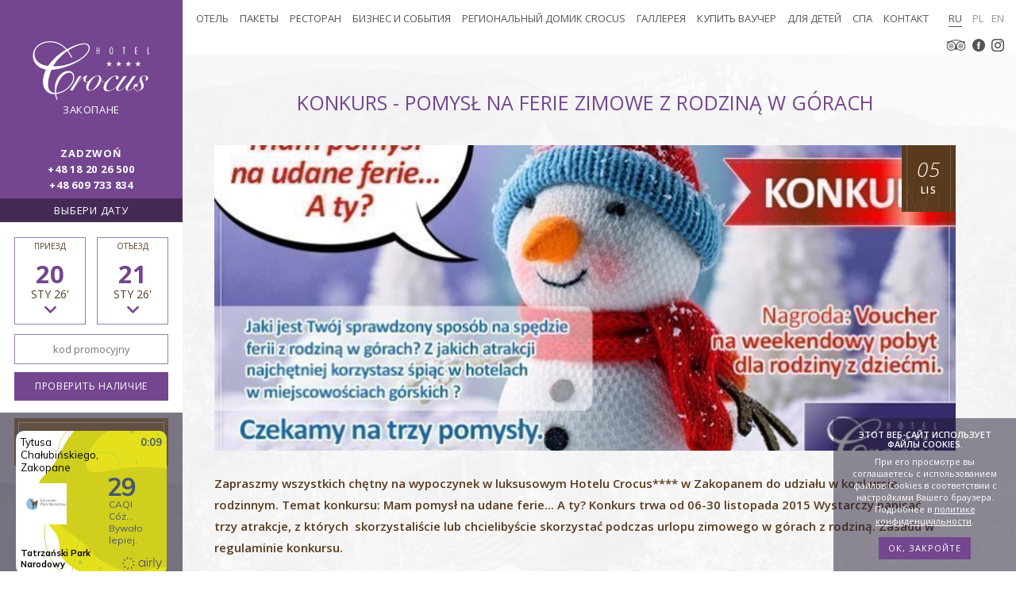

--- FILE ---
content_type: text/html; charset=UTF-8
request_url: https://hotelcrocus.pl/ru/news/konkurs-pomysl-na-ferie-zimowe-z-rodzina-w-gorach-home-16670
body_size: 41296
content:
<!DOCTYPE html> <!--[if IE 9]><html class="ie9 no-js" lang="ru"><![endif]--> <!--[if gt IE 9]><!--><html lang="ru" class="no-js desktop"><!--<![endif]--> <head> <meta charset="UTF-8"> <title>Konkurs - Pomysł na ferie zimowe z rodziną w górach - Aktualności - Zakopane - Hotel Crocus</title> <meta property="og:title" content="Aktualności - Zakopane - Hotel Crocus" /> <meta property="og:image" content="https://u.profitroom.pl/hotelcrocus.pl/thumb/1200x630/uploads/banners/20120519_DSC06994_a.jpg" /> <meta property="og:site_name" content="Aktualności - Zakopane - Hotel Crocus" /> <meta name="description" content="Zastanawiasz się, gdzie pojechać z dzieckiem na ferie zimowe? Postaw na Zakopane! Udaj się na narty, a na nocleg wybierz nasz Hotel Crocus****" /> <meta property="og:description" content="Zastanawiasz się, gdzie pojechać z dzieckiem na ferie zimowe? Postaw na Zakopane! Udaj się na narty, a na nocleg wybierz nasz Hotel Crocus****" /> <meta property="og:type" content="hotel" /> <meta property="og:url" content="https://hotelcrocus.pl/news/konkurs-pomysl-na-ferie-zimowe-z-rodzina-w-gorach-home-16670" /> <link rel="alternate" media="only screen and (max-width: 640px)" href="https://m.hotelcrocus.pl/ru/news/konkurs-pomysl-na-ferie-zimowe-z-rodzina-w-gorach-home-16670"> <meta name="viewport" content="width=device-width, user-scalable=no, initial-scale=1"> <meta http-equiv="X-UA-Compatible" content="IE=edge"> <link rel="stylesheet" type="text/css" href="/dist/css/styles.css?81024db99a7ff790155b5efae252a0e31ccae93c" /> <link rel="Shortcut Icon" href="/favicon.ico" type="image/x-icon" /> <script src="//js.upperbooking.com/Phone.js?msite=m.hotelcrocus.pl"></script> <meta name="google-site-verification" content="nBro0tdF0xiGw57_UF7LSncdjw_UklE4QR8kPL7pyZY" /> <meta name="google-site-verification" content="nNGV3gFk6O-AKCo8GWbQ2jsy2IlvcoGSZLAEP0jKsCo" /> <!-- Hotjar Tracking Code for www.hotelcrocus.pl --> <link href="https://plus.google.com/110734480886545552588" rel="publisher" /> <!-- Facebook Pixel Code --> <!-- End Facebook Pixel Code --> <meta name="google-site-verification" content="XPehQpJCwaa20_x3fz2DdK3IjJsffgntD8soEdcOEZQ" /> <!-- Google Tag Manager --> <!-- End Google Tag Manager --> <!-- Tripsomnia JS widget --> <script src="//cdnjs.cloudflare.com/ajax/libs/js-cookie/2.2.1/js.cookie.min.js"></script> <script type="application/javascript">
(function initGTMLayer(window) {
window.dataLayer = window.dataLayer || [];
var jsonCookiesPolicy = Cookies.get("_CookiesPolicyAccepted");
if (typeof jsonCookiesPolicy !== "undefined") {
var cookiesPolicy = JSON.parse(jsonCookiesPolicy);
window.dataLayer.push({
'cookieConsentCategory': cookiesPolicy
});
window.beAcceptedCookiePolicies = cookiesPolicy;
}
})(window);
</script> <!-- SiteSetting for tracking codes Head--> <!-- End SiteSetting for tracking codes Head--> </head> <body id="ru" class="" data-apikey="AIzaSyD_D9hoLDys3RudSQWYYzsCO1tX50qn8kU"> <!-- SiteSetting for tracking codes Body --> <!-- End SiteSetting for tracking codes Body--> <!-- Google Tag Manager (noscript) --> <!-- End Google Tag Manager (noscript) --> <svg id="svg-sprite"> <defs> <symbol id="svg-arrow-down" xmlns="http://www.w3.org/2000/svg" xmlns:xlink="http://www.w3.org/1999/xlink"  viewBox="0 0 44.1 23.9" enable-background="new 0 0 44.1 23.9" xml:space="preserve"> <path d="M44.1,1.2L22.1,23.9L0,1.2L1.2,0l20.9,21.5L42.9,0L44.1,1.2z M44.1,1.2"/> </symbol> <symbol id="svg-quote" xmlns="http://www.w3.org/2000/svg" xmlns:xlink="http://www.w3.org/1999/xlink"  viewBox="0 0 162.2 112.3" enable-background="new 0 0 162.2 112.3" xml:space="preserve"> <g> <path d="M65.5,14.1c5.4,7.2,9.4,20.5,9.4,36.1c0,25.3-12.8,49.6-40.1,62.1l-3.3-6.8
C44.8,99.3,56,86.7,59.9,74.4c1.3-4.3,2-8.5,2-12.6c0-2.8-0.4-5.5-0.9-8.3C54.6,61,45.1,65.3,33.3,65.3C13.3,65.3,0,53.5,0,32.7
C0,12.9,14.4,0,35.5,0C48.8,0,59.6,5,65.5,14.1z M152.6,14.1c5.4,7.2,9.6,20.5,9.6,36.1c0,25.3-12.9,49.6-40.3,62.1l-3.3-6.8
c13.3-6.1,24.6-18.7,28.5-31.1c1.3-4.3,2-8.5,2-12.6c0-2.8-0.4-5.5-0.9-8.3c-6.5,7.6-15.9,11.8-27.7,11.8
c-20,0-33.3-11.8-33.3-32.6C87.1,12.9,101.5,0,122.8,0C136,0,146.7,5,152.6,14.1z"/> </g> </symbol> <symbol id="svg-facebook" xmlns="http://www.w3.org/2000/svg" xmlns:xlink="http://www.w3.org/1999/xlink"  viewBox="0 0 39.7 39.7" enable-background="new 0 0 39.7 39.7" xml:space="preserve"> <g> <path d="M19.9,0C8.9,0,0,8.9,0,19.9c0,11,8.9,19.9,19.9,19.9c11,0,19.9-8.9,19.9-19.9C39.7,8.9,30.8,0,19.9,0L19.9,0z M24.8,20.6
h-3.2v11.5h-4.8V20.6h-2.3v-4.1h2.3v-2.6c0-1.9,0.9-4.8,4.8-4.8l3.5,0v4h-2.6c-0.4,0-1,0.2-1,1.1v2.4h3.6L24.8,20.6z M24.8,20.6"/> </g> </symbol> <symbol id="svg-instagram" id="Layer_1" xmlns:xlink="http://www.w3.org/2000/svg"
viewBox="0 0 551.034 551.034" style="enable-background:new 0 0 551.034 551.034;" xml:space="preserve"> <path class="logo" id="XMLID_17_" d="M386.878,0H164.156C73.64,0,0,73.64,0,164.156v222.722 c0,90.516,73.64,164.156,164.156,164.156h222.722c90.516,0,164.156-73.64,164.156-164.156V164.156 C551.033,73.64,477.393,0,386.878,0z M495.6,386.878c0,60.045-48.677,108.722-108.722,108.722H164.156 c-60.045,0-108.722-48.677-108.722-108.722V164.156c0-60.046,48.677-108.722,108.722-108.722h222.722 c60.045,0,108.722,48.676,108.722,108.722L495.6,386.878L495.6,386.878z"/> <path id="XMLID_81_" d="M275.517,133C196.933,133,133,196.933,133,275.516 s63.933,142.517,142.517,142.517S418.034,354.1,418.034,275.516S354.101,133,275.517,133z M275.517,362.6 c-48.095,0-87.083-38.988-87.083-87.083s38.989-87.083,87.083-87.083c48.095,0,87.083,38.988,87.083,87.083 C362.6,323.611,323.611,362.6,275.517,362.6z"/> <circle id="XMLID_83_" cx="418.306" cy="134.072" r="34.149"/> </symbol> <symbol id="icon-google-plus" viewBox="0 0 1024 1024"> <g> <path class="button--svg__border" fill="#E5E5E5" d="M23 3c11.028 0 20 8.972 20 20s-8.972 20-20 20S3 34.028 3 23 11.972 3 23 3m0-2C10.85 1 1 10.85 1 23s9.85 22 22 22 22-9.85 22-22S35.15 1 23 1z"/> <path fill="#5E6C89" d="M29.76 29.03v-7.373h-1.537c.152.48.23.975.23 1.49 0 .958-.243 1.838-.73 2.647-.485.807-1.146 1.447-1.98 1.918-.834.47-1.744.705-2.73.705-1.495 0-2.773-.514-3.835-1.543-1.062-1.027-1.593-2.27-1.593-3.726 0-.517.076-1.013.228-1.49H16.21v7.373c0 .2.065.37.2.5.13.14.296.2.494.2H29.07c.188 0 .352-.06.488-.2s.202-.3.202-.49zm-3.233-6.064c0-.94-.343-1.743-1.03-2.406-.686-.664-1.515-.996-2.486-.996-.96 0-1.78.332-2.47.996-.68.663-1.03 1.466-1.03 2.406 0 .942.35 1.743 1.03 2.407s1.51.996 2.48.996c.975 0 1.8-.34 2.49-1s1.03-1.47 1.03-2.41zm3.233-4.097v-1.88c0-.22-.076-.4-.23-.56-.15-.158-.336-.235-.556-.235h-1.98c-.22 0-.406.08-.558.233-.15.155-.228.34-.228.552v1.876c0 .22.076.404.228.556s.337.23.558.23h1.98c.22 0 .406-.078.557-.23.16-.15.23-.338.23-.558zm1.98-2.37v12.99c0 .61-.22 1.14-.66 1.58-.44.44-.967.66-1.582.66H16.502c-.614 0-1.142-.22-1.582-.66-.44-.44-.66-.97-.66-1.586V16.5c0-.614.22-1.142.66-1.582.44-.44.967-.66 1.582-.66h12.996c.615 0 1.14.22 1.582.66.44.44.66.967.66 1.58z"/> </g> </symbol> <!-- <symbol id="icon-google-plus" viewBox="0 0 1024 1024"> <title>google-plus</title> <path class="path1" d="M437.006 818.162c0 75.068-46.39 134.392-177.758 139.176-76.984-43.786-141.49-106.952-186.908-182.866 23.69-58.496 97.692-103.046 182.316-102.114 24.022 0.252 46.41 4.114 66.744 10.7 55.908 38.866 101 63.152 112.324 107.448 2.114 8.964 3.282 18.206 3.282 27.656zM512 0c-147.94 0-281.196 62.77-374.666 163.098 36.934-20.452 80.538-32.638 126.902-32.638 67.068 0 256.438 0 256.438 0l-57.304 60.14h-67.31c47.496 27.212 72.752 83.248 72.752 145.012 0 56.692-31.416 102.38-75.78 137.058-43.28 33.802-51.492 47.966-51.492 76.734 0 24.542 51.722 61.098 75.5 78.936 82.818 62.112 99.578 101.184 99.578 178.87 0 78.726-68.936 157.104-185.866 183.742 56.348 21.338 117.426 33.048 181.248 33.048 282.77 0 512-229.23 512-512s-229.23-512-512-512zM768 384v128h-64v-128h-128v-64h128v-128h64v128h128v64h-128zM365.768 339.472c11.922 90.776-27.846 149.19-96.934 147.134-69.126-2.082-134.806-65.492-146.74-156.242-11.928-90.788 34.418-160.254 103.53-158.196 69.090 2.074 128.22 76.542 140.144 167.304zM220.886 642.068c-74.68 0-138.128 25.768-182.842 63.864-24.502-59.82-38.044-125.29-38.044-193.932 0-56.766 9.256-111.368 26.312-162.396 7.374 99.442 77.352 176.192 192.97 176.192 8.514 0 16.764-0.442 24.874-1.022-7.95 15.23-13.622 32.19-13.622 49.982 0 29.97 16.488 47.070 36.868 66.894-15.402 0-30.27 0.418-46.516 0.418z"></path> </symbol> --> <symbol id="svg-calendar" xmlns="http://www.w3.org/2000/svg" xmlns:xlink="http://www.w3.org/1999/xlink"  viewBox="0 0 12.1 12.6" enable-background="new 0 0 12.1 12.6" xml:space="preserve"> <g> <path d="M2.8,3h0.6c0.2,0,0.4-0.1,0.4-0.3V0.3C3.7,0.1,3.6,0,3.4,0H2.8C2.6,0,2.4,0.1,2.4,0.3v2.4C2.4,2.9,2.6,3,2.8,3L2.8,3z
M2.8,3"/> <path d="M8.7,3h0.6c0.2,0,0.4-0.1,0.4-0.3V0.3C9.6,0.1,9.5,0,9.3,0H8.7C8.5,0,8.3,0.1,8.3,0.3v2.4C8.3,2.9,8.5,3,8.7,3L8.7,3z
M8.7,3"/> <path d="M11.6,1.2h-1.5V3c0,0.4-0.4,0.8-0.8,0.8H8.7C8.2,3.8,7.9,3.4,7.9,3V1.2H4.2V3c0,0.4-0.4,0.8-0.8,0.8H2.8C2.3,3.8,2,3.4,2,3
V1.2H0.5C0.2,1.2,0,1.4,0,1.6v10.5c0,0.3,0.2,0.5,0.3,0.5h11.2c0.4,0,0.6-0.2,0.6-0.5V1.6C12.1,1.4,11.9,1.2,11.6,1.2L11.6,1.2z
M11.4,11.4c0,0.4-0.4,0.4-0.4,0.4H6.9c0,0,2.5-1.2,4.5-3V11.4z M11.4,7.6c-0.2,0.7-0.5,1.5-1.2,0.9c-1-0.7-2-1.4-2.1,0.1
C8,9.9,5.7,11.6,5.2,12H0.8c-0.1,0-0.1-0.1-0.1-0.1V5.4c0-0.1,0.1-0.1,0.1-0.1h10.5c0.1,0,0.1,0.1,0.1,0.1L11.4,7.6L11.4,7.6z
M11.4,7.6"/> <rect x="2.4" y="6.4" width="1.8" height="1.8"/> <rect x="5.3" y="6.4" width="1.8" height="1.8"/> <rect x="2.4" y="9" width="1.8" height="1.8"/> <path d="M5.3,10.8h0.5c0.4-0.3,0.9-0.9,1.3-1.3V9H5.3V10.8z M5.3,10.8"/> <path d="M8.1,7.2C8.3,7,8.5,7,8.7,7c0.4,0,0.8,0.2,1.2,0.5V6.4H8.1V7.2z M8.1,7.2"/> </g> </symbol> <symbol  id="svg-crocus" xmlns="http://www.w3.org/2000/svg" xmlns:xlink="http://www.w3.org/1999/xlink"  viewBox="0 0 235.2 188.9" enable-background="new 0 0 235.2 188.9" xml:space="preserve"> <path fill="#725385" d="M139.8,157.5l-9.5-11.3l0-0.2c-6.6-24-13.6-74.5-9.6-91.4c1-4.3,1.7-8.1,2.3-11.8
c1.9-10.8,3.3-19.4,12.1-27.1c5.5-4.8,8.4-8.1,10.4-10.3c2.1-2.4,3.3-3.7,5.6-4.6c3.9-1.5,6.8-1.1,8.6,1c0,0.1,0.1,0.1,0.1,0.1
c0,0,0.1,0,0.3,0l0.3,0c1.6-0.2,3.6,0.1,7.6,5.6c3.7,5.2,6.6,11,9.1,16.1c1.4,2.8,2.7,5.4,3.8,7.4c3.3,5.6,4.3,12.9,3.5,26.1
c-0.3,4.4,0.1,8.4,0.5,12.7c0.7,7.5,1.4,15.3-1.7,25.6c-4.7,15.7-41.1,59.5-42.6,61.4L139.8,157.5z M131.8,145.4l8,9.5
c5-6.1,37.3-45.8,41.6-60c3-9.9,2.3-17.5,1.6-24.9c-0.4-4.1-0.8-8.4-0.5-12.9c0.8-12.8-0.1-19.9-3.3-25.1c-1.2-2.1-2.5-4.7-3.9-7.5
c-2.5-5.1-5.3-10.8-9-15.9c-3.7-5.2-5.3-5-6-4.9l-0.3,0c-0.4,0-1.2,0.1-1.8-0.7c-0.9-1-2.1-1.4-3.9-1.2c-0.9,0.1-1.8,0.3-2.9,0.7
c-1.9,0.7-2.9,1.9-4.9,4.1c-1.9,2.2-4.9,5.6-10.5,10.5c-8.3,7.3-9.7,15.2-11.5,26.1c-0.6,3.5-1.3,7.6-2.3,11.9
C118.3,71.6,125.2,121.5,131.8,145.4L131.8,145.4z"/> <path fill="#725385" d="M138.2,156.5c0,0,1.9-8.6,4.8-22.6c2.9-14,6.8-33.3,10.4-54.7c3.6-21.4,6-41,6.4-55.3
c0.2-7.1-0.1-12.9-0.8-16.8c-0.6-3.9-1.5-6-1.5-6c0,0,0.9,2,1.7,6c0.8,3.9,1.3,9.7,1.3,16.9c0,14.3-2.1,34-5.7,55.5
c-3.6,21.5-7.8,40.8-11.1,54.7C140.4,148,138.1,156.5,138.2,156.5L138.2,156.5z"/> <path fill="#725385" d="M141.9,100.9c0,0-0.4-1.2-0.9-3.3c-0.5-2.2-1-5.3-1.5-9.3c-0.9-7.9-1.6-18.8-1.8-30.8l-0.1-8.8l-0.1-4.2
c0-1.4,0-2.7,0-4c-0.1-5.2-0.4-9.9-0.4-13.9c0-4,0.3-7.2,0.7-9.4c0.4-2.2,0.8-3.3,0.8-3.3c0,0-0.3,1.2-0.6,3.4
c-0.3,2.2-0.4,5.4-0.2,9.3c0.2,3.9,0.6,8.6,0.9,13.8c0.1,1.3,0.1,2.7,0.1,4l0.1,4.2l0.2,8.8c0.2,12,0.5,22.9,1.1,30.8
c0.3,3.9,0.7,7.1,1,9.3C141.5,99.7,141.9,100.9,141.9,100.9L141.9,100.9z"/> <path fill="#725385" d="M150,130.1c0,0,0.7-1.4,1.7-4.1c1-2.7,2.3-6.6,3.9-11.5c3.1-9.7,7-23.3,10.8-38.4c3.8-15.1,6.5-29,7.5-39.1
c0.5-5.1,0.6-9.2,0.4-12.1c-0.2-2.8-0.5-4.4-0.5-4.4c0,0,0.4,1.5,0.7,4.4c0.3,2.8,0.4,7,0,12.1c-0.7,10.2-3.1,24.2-6.9,39.4
c-3.8,15.2-8.1,28.6-11.5,38.3c-1.7,4.8-3.2,8.7-4.3,11.3C150.8,128.8,150,130.1,150,130.1L150,130.1z"/> <path fill="#725385" d="M161.5,108.3c0,0,2.4-3.3,5.3-9c2.9-5.7,6.3-14,9.2-23.3c2.9-9.4,4.9-18.1,6-24.4c0.6-3.2,0.9-5.8,1.1-7.5
c0.2-1.8,0.1-2.8,0.1-2.8c0,0,0.1,1,0.1,2.8c0,1.8-0.2,4.4-0.6,7.6c-0.8,6.4-2.5,15.2-5.4,24.7c-2.9,9.5-6.7,17.7-9.9,23.3
C164.1,105.2,161.4,108.3,161.5,108.3L161.5,108.3z"/> <path fill="#725385" d="M129.8,72.3c0,0-0.3-0.4-0.6-1.1c-0.3-0.7-0.7-1.9-1.2-3.2c-0.9-2.8-1.9-6.7-2.6-11
c-0.8-4.4-1.1-8.4-1.2-11.3c0-1.5,0-2.6,0.1-3.5c0.1-0.4,0.1-0.7,0.2-0.9c0.1-0.2,0.2-0.3,0.2-0.3c0,0-0.1,0.1-0.1,0.3
c0,0.2-0.1,0.5,0,0.9c0,0.8,0.2,2,0.4,3.4c0.4,2.9,1.2,6.8,1.9,11.1c0.8,4.3,1.4,8.3,1.9,11.1c0.3,1.4,0.5,2.6,0.7,3.3
C129.6,71.9,129.8,72.3,129.8,72.3L129.8,72.3z"/> <path fill="#725385" d="M136.5,184.1c-0.4,0-0.9,0-1.5-0.5c-2.2-1.8-2.8-9.4-2.9-10.9l0-0.2l0-0.2c6.5-20.8,15.1-41.4,23.6-56.4
c2.2-3.8,4-7.4,5.8-10.9c6-11.6,11.2-21.7,23.3-31.1c12.8-10,19-12.4,24.8-13c1.5-0.2,3.1-0.2,5.2-0.2c2.1,0,3.5,0,4.4-0.1
c1.5-0.1,2.1-0.1,2.5,0.5c0.4,0.5,0.3,1,0.1,1.7c-0.1,0.5-0.3,1.1-0.4,2c-0.2,1.5-0.2,2.2-0.1,3.3c0.1,1.9,0.3,4.7-0.7,14.1
c-0.5,4.3-0.4,8.2-0.4,11.9c0.1,9,0.2,16.7-7,26.1l-0.8,1.1c-9.5,12.5-14.8,19.4-30.1,29.6c-7.5,5-9.8,7.4-11.9,9.5
c-2.3,2.3-4.3,4.4-12,8.9c-10.3,6.1-14.8,9.6-17.8,11.9c-1.2,1-2.2,1.7-3.2,2.3C137.1,183.9,136.8,184.1,136.5,184.1L136.5,184.1z
M133.8,172.8c0.3,3.4,1.1,8.6,2.3,9.6c0.1,0.1,0.2,0.1,0.2,0.1c0,0,0.1,0,0.2-0.1c0.9-0.6,1.8-1.3,3-2.2c3-2.4,7.6-5.9,18-12
c7.5-4.4,9.5-6.4,11.7-8.6c2.2-2.2,4.6-4.6,12.2-9.7c15.1-10,20.3-16.9,29.7-29.3l0.8-1.1c6.8-8.9,6.7-16.4,6.6-25.1
c0-3.8-0.1-7.7,0.4-12.1c1-9.3,0.8-12,0.7-13.8c-0.1-1.1-0.1-2,0.1-3.7c0.1-1,0.3-1.7,0.4-2.2c0,0,0-0.1,0-0.1c-0.2,0-0.6,0-0.9,0
c-1,0-2.4,0.1-4.5,0.1c-2,0-3.5,0-5,0.2c-5.5,0.6-11.4,2.9-23.9,12.7c-11.8,9.2-16.9,19.1-22.8,30.5c-1.8,3.5-3.7,7.1-5.8,10.9
C148.7,131.7,140.2,152.1,133.8,172.8L133.8,172.8z"/> <path fill="#FFFFFF" d="M113.4,172.1c-17.2-8.9-26.7-11.1-34-18.4c-7.3-7.3-21.9-17-32.8-26.7c-10.8-9.6-23.1-22.3-29.4-30.8
C10.8,87.8,1.6,83.4,1.3,80.2c-0.4-3.2,0.9-6.6,3.1-6.3c2.2,0.3,8.9,2.3,21,4.1c12.1,1.9,2.9-3,16.8,4.6
C56,90.3,63.4,93.3,69.8,96.9c6.4,3.6,10.6,3.1,20,14c9.3,10.9,30.7,42.1,32.9,47.2c2.2,5.2,7.4,12.7,8.7,14.7
C132.6,174.9,113.4,172.1,113.4,172.1L113.4,172.1z"/> <path fill="#725385" d="M130.3,174.4c-4,0.4-16.5-1.3-17.1-1.4l-0.1,0l-0.1-0.1c-5.9-3-10.8-5.3-15.2-7.3c-8.2-3.7-14.1-6.4-19-11.3
c-3.9-3.8-9.8-8.4-16.1-13.3c-5.7-4.3-11.5-8.8-16.6-13.4c-11.2-10-23.4-22.7-29.6-30.9c-3.2-4.3-7.2-7.5-10.3-10.1
C3,84,0.7,82.2,0.4,80.3c-0.4-3.3,0.8-7,3.4-7.2c0.2,0,0.5,0,0.7,0c0.8,0.1,1.9,0.4,3.7,0.8c3.4,0.8,9.2,2.1,17.3,3.4
c2.7,0.4,4.6,0.6,5.9,0.4c0.4,0,0.6-0.1,0.9-0.1c0.2,0,0.4-0.1,0.6-0.1c1.2-0.1,1.9,0.2,8.3,3.8l1.4,0.7c7.8,4.3,13.6,7.2,18.3,9.5
c3.7,1.8,6.5,3.2,9.3,4.8c1.6,0.9,3.1,1.6,4.6,2.2c4.2,1.9,8.6,3.8,15.6,12c9.2,10.7,30.7,41.9,33,47.4c1.9,4.4,6,10.6,7.9,13.5
c0.3,0.4,0.5,0.8,0.7,1.1c0.2,0.4,0.3,0.8,0.1,1.1C131.8,174.1,131.1,174.3,130.3,174.4L130.3,174.4z M113.6,171.3
c1.4,0.2,12.9,1.8,16.5,1.4c0,0,0,0,0.1,0c-0.1-0.1-0.2-0.3-0.3-0.4c-2-3-6.1-9.2-8.1-13.8c-2-4.7-23.2-35.8-32.8-47
c-6.8-7.9-10.8-9.7-15-11.5c-1.5-0.7-3-1.3-4.7-2.3c-2.7-1.6-5.6-3-9.2-4.7c-4.7-2.3-10.5-5.1-18.4-9.5l-1.4-0.7
c-5.4-3-6.7-3.7-7.3-3.6c-0.1,0-0.3,0-0.4,0.1c-0.3,0.1-0.6,0.1-1,0.2c-1.5,0.2-3.5,0-6.4-0.4c-8.2-1.3-14-2.6-17.5-3.4
c-1.7-0.4-2.9-0.7-3.6-0.7c-0.1,0-0.2,0-0.3,0c-1.3,0.1-2.2,2.8-1.9,5.4c0.1,1.2,2.4,3.1,5.1,5.3c3.2,2.6,7.3,5.9,10.6,10.4
c6.1,8.2,18.2,20.8,29.3,30.7c5,4.5,10.9,9,16.5,13.3c6.3,4.9,12.3,9.5,16.3,13.4c4.7,4.7,10.2,7.2,18.5,10.9
C102.8,166.1,107.8,168.3,113.6,171.3L113.6,171.3z"/> <path fill="#FFFFFF" d="M1.2,76.9c9.1,1.1,16.6,10.1,24.3,16.8c7.8,6.7,16.8,19.2,23,26.7c6.2,7.4,15.6,13.4,19.9,17.8
c4.3,4.4,16.2,19.3,16.2,19.3s-18.8-13.1-25-17.8c-6-4.5-19.7-18.4-24.4-22.2c-4.8-3.8-9.6-13-14.9-17.3C15,96,1.2,84.5,0.9,81.8
C0.6,79.2,1.2,76.9,1.2,76.9L1.2,76.9z"/> <path fill="#725385" d="M89,161.5l-4.8-3.3c-0.2-0.1-18.9-13.1-25-17.8c-3.4-2.5-9.2-8.1-14.3-13c-4.1-3.9-8-7.6-10.1-9.2
c-2.4-1.9-4.7-5-7.2-8.3c-2.5-3.4-5.1-6.8-7.8-9c-3.2-2.6-19.3-15.6-19.7-19c-0.3-2.8,0.3-5.1,0.3-5.2L0.6,76l0.7,0.1
c7.4,0.9,13.8,6.8,19.9,12.5c1.6,1.5,3.3,3,4.9,4.4c5.7,4.9,11.9,12.7,17.4,19.7c2.1,2.6,4,5.1,5.7,7.1c3.8,4.5,8.7,8.4,13,11.9
c2.8,2.2,5.1,4.1,6.8,5.9c4.3,4.4,15.8,18.8,16.3,19.4L89,161.5z M1.9,77.9c-0.1,0.8-0.3,2.3-0.1,3.8C2,83.5,11.8,92.4,20.8,99.6
c2.8,2.3,5.5,5.8,8.1,9.3c2.4,3.2,4.6,6.2,6.9,8c2.1,1.7,6,5.4,10.2,9.3c5.1,4.8,10.9,10.3,14.2,12.8c4.2,3.2,14.1,10.1,20.1,14.3
c-3.9-4.8-9.7-11.8-12.4-14.6c-1.6-1.7-4-3.5-6.7-5.7c-4.4-3.5-9.3-7.5-13.2-12.1c-1.7-2.1-3.7-4.5-5.8-7.1
c-5.4-6.9-11.6-14.6-17.2-19.4c-1.7-1.4-3.3-3-4.9-4.5C14.3,84.6,8.4,79.1,1.9,77.9L1.9,77.9z"/> <path fill="#725385" d="M19.5,99.3c0,0-1.3-0.6-2.8-2.3c-1.5-1.6-3.3-4.2-4.9-7.2c-1.6-3-2.8-5.8-3.7-7.8l-1.4-3.3c0,0,0.8,1.1,2,3
c1.2,1.9,2.7,4.5,4.3,7.5c1.6,2.9,3,5.6,4.3,7.4C18.4,98.3,19.5,99.3,19.5,99.3L19.5,99.3z"/> <path fill="#725385" d="M41.9,123.8c0,0-0.5-0.2-1.2-0.7c-0.7-0.5-1.8-1.4-2.9-2.6c-2.2-2.4-4.8-6.1-7.1-10.5
c-4.5-8.8-6.4-16.7-6.4-16.7c0,0,3.1,7.4,7.6,16c2.2,4.3,4.4,8.2,6.4,10.7C40.3,122.6,41.9,123.8,41.9,123.8L41.9,123.8z"/> <path fill="#725385" d="M65.2,143.2c0,0-2-0.9-4.8-3.1c-2.8-2.2-6.2-5.8-9.4-10.2c-3.2-4.4-5.4-8.8-6.7-12.1
c-1.3-3.3-1.5-5.5-1.5-5.5c0,0,0.6,2.1,2.2,5.2c1.6,3.1,4.1,7.2,7.2,11.6c3.1,4.3,6.2,8,8.7,10.4C63.4,142,65.2,143.2,65.2,143.2
L65.2,143.2z"/> <path fill="#725385" d="M106.6,145.3c0,0-0.8-0.9-2.4-2.3l-6.7-6.2c-5.7-5.2-13.5-12.4-21.9-20.5c-8.4-8.1-15.9-15.7-21-21.4
C52,92,50,89.7,48.7,88c-1.3-1.7-1.9-2.8-1.9-2.8c0,0,0.6,1,2,2.6c1.4,1.6,3.5,3.9,6.2,6.6c5.4,5.4,13.1,12.8,21.5,20.9
c8.4,8.1,16,15.6,21.4,21c2.7,2.7,4.9,4.9,6.4,6.5C105.8,144.4,106.6,145.3,106.6,145.3L106.6,145.3z"/> <path fill="#725385" d="M112.6,154c0,0-1.4-0.6-3.8-2c-2.4-1.4-5.8-3.7-9.8-6.6c-8.1-5.9-18.7-14.8-29.8-25.2
C58,109.6,48.5,99.5,42.2,91.7c-3.2-3.9-5.5-7.2-7-9.5c-1.5-2.4-2.1-3.8-2.1-3.8c0,0,0.7,1.4,2.3,3.7c1.6,2.3,4.1,5.5,7.4,9.2
c6.6,7.5,16.3,17.3,27.3,27.8c11.1,10.4,21.5,19.5,29.3,25.7c3.9,3.1,7.2,5.5,9.5,7C111.2,153.3,112.6,154,112.6,154L112.6,154z"/> <path fill="#725385" d="M111.5,155.7c0,0-1.8-0.4-5-1.5c-3.2-1.1-7.8-2.9-13-6c-2.6-1.5-5.4-3.4-8.2-5.5c-2.8-2.2-5.8-4.6-8.7-7.3
c-3-2.7-6-5.5-9.2-8.4c-1.6-1.5-3.2-2.9-4.9-4.4c-1.7-1.4-3.5-2.8-5.3-4.3c-7-6-13.1-12.4-18.7-18c-5.6-5.7-10.7-10.7-15.3-14.6
C14.1,77.7,7.6,73.9,7.6,73.9c0,0,1.6,0.9,4.5,2.8c2.8,1.8,6.8,4.7,11.5,8.5c4.7,3.8,10,8.7,15.7,14.3c5.7,5.6,11.8,11.8,18.8,17.8
c1.7,1.5,3.5,2.9,5.2,4.3c1.7,1.5,3.4,2.9,5,4.4l9.1,8.6c2.9,2.7,5.8,5.2,8.5,7.4c2.8,2.2,5.4,4.1,8,5.7c5.1,3.2,9.6,5.2,12.7,6.4
C109.7,155.2,111.6,155.7,111.5,155.7L111.5,155.7z"/> <path fill="#725385" d="M108.8,159.1c0,0-2.1-0.1-5.5-0.8c-3.4-0.7-8-2-12.9-4.1c-4.8-2.1-9-4.5-11.9-6.4c-2.9-1.9-4.6-3.2-4.6-3.2
c0,0,7.4,4.2,17,8.3c4.8,2.1,9.2,3.7,12.5,4.7C106.8,158.7,108.9,159.1,108.8,159.1L108.8,159.1z"/> <path fill="#725385" d="M131.8,177.5c-0.4,0-0.6,0-0.6,0l-0.4,0l-0.2-0.3c-9.8-13.2-17.7-23-28.6-33.5c-11.3-11-16.3-20.1-21.1-32.1
c-1.4-3.6-3.2-6.4-4.7-8.8c-3.3-5.4-6.2-10-3.8-19.4c1.1-4.4,1.7-8.7,2.2-12.8c1.1-8.2,2.1-15.3,7-19c2.4-1.8,4.2-3.4,5.6-4.7
c2-1.8,3.3-3,4.8-3.2c0.7-0.1,1.5,0.1,2.2,0.6c0.7,0.4,1.9,0.4,3.5,0.3c4-0.1,10.2-0.3,16.9,6.7c2.9,3,5.7,5.2,8.4,7.3
c6.2,4.8,11.5,9,14.2,19.8c0.6,2.3,1.1,4.3,1.6,6.3c3,11.2,4.9,18.6,3.1,31.4c-1.6,10.9-1.9,22.1-2.2,29.4c-0.1,2.6-0.2,4.9-0.3,6.5
c-0.4,6.2-2.2,17.3-2.9,21C135.9,176.7,132.7,177.3,131.8,177.5L131.8,177.5z M92.2,45.3c-0.9,0.1-2.2,1.2-3.8,2.7
c-1.5,1.3-3.3,3-5.8,4.8c-4.4,3.2-5.3,10-6.3,17.8c-0.5,4-1.1,8.5-2.3,13c-2.2,8.7,0.2,12.7,3.6,18.1c1.6,2.5,3.4,5.4,4.8,9.1
c4.7,11.8,9.6,20.7,20.7,31.5c10.9,10.5,18.7,20.2,28.5,33.4c1.1-0.1,2.9-0.7,3.4-3.1c0.8-3.7,2.5-14.7,2.9-20.8
c0.1-1.6,0.2-3.8,0.3-6.4c0.2-7.4,0.6-18.6,2.2-29.6c1.8-12.5,0-19.4-3.1-30.8c-0.5-2-1.1-4-1.6-6.3c-2.6-10.2-7.7-14.2-13.6-18.8
c-2.8-2.2-5.7-4.4-8.6-7.5c-6.3-6.5-11.7-6.3-15.7-6.2c-1.9,0.1-3.3,0.1-4.5-0.6C92.7,45.3,92.4,45.3,92.2,45.3L92.2,45.3z"/> <path fill="#725385" d="M119.1,135.8c0,0-3.3-4.2-7.2-12.1c-3.9-7.8-8.2-19-11.8-31.8c-3.6-12.8-5.7-24.6-7-33.2
c-1.2-8.6-1.6-13.9-1.6-13.9c0,0,0.7,5.3,2.3,13.8c1.6,8.5,4.1,20.2,7.6,32.9c3.5,12.7,7.5,24,11.1,31.9
C116,131.3,119.1,135.8,119.1,135.8L119.1,135.8z"/> <path fill="#725385" d="M110.7,133.5c0,0-0.3,0.1-0.8,0.1c-0.5,0-1.3-0.3-2.1-0.9c-1.7-1.2-3.6-3.4-5.7-6.3
c-4.2-5.9-8.9-14.7-13.4-24.7c-4.5-10-7.8-19.4-9.8-26.3c-1-3.5-1.6-6.3-2-8.3c-0.3-2-0.3-3.1-0.3-3.1c0,0,0,1.1,0.5,3.1
c0.4,2,1.2,4.7,2.4,8.1c2.3,6.8,6,16,10.4,26c4.5,10,8.9,18.9,12.7,24.9c1.9,3,3.7,5.3,5.3,6.6c0.8,0.6,1.5,1,2,1
C110.4,133.6,110.7,133.4,110.7,133.5L110.7,133.5z"/> <path fill="#725385" d="M119.9,138.4c0,0,0.2-5.3-0.4-13.9c-0.5-8.6-1.7-20.4-3.8-33.3c-1.1-6.5-2.3-12.6-3.6-18.1
c-1.3-5.5-2.7-10.4-4.1-14.5c-2.8-8.1-5.4-12.8-5.4-12.8c0,0,2.9,4.5,6,12.6c1.6,4,3.2,8.9,4.6,14.4c1.5,5.5,2.8,11.7,3.8,18.2
c2.1,13,2.9,24.9,3.1,33.5C120.4,133.1,119.9,138.4,119.9,138.4L119.9,138.4z"/> <path fill="#725385" d="M130.8,160.1c0,0,0.3-1.3,0.6-3.7c0.3-2.4,0.7-5.9,0.9-10.3c0.4-8.7,0.3-20.8-0.4-34.1
c-1.3-26.6-3.5-48.2-3.5-48.2c0,0,3.6,21.4,4.9,48.1c0.7,13.3,0.5,25.5-0.3,34.2c-0.4,4.4-0.9,7.9-1.4,10.3
C131.2,158.8,130.8,160.1,130.8,160.1L130.8,160.1z"/> <path fill="#725385" d="M106.7,135c0,0-0.6-0.1-1.7-0.6c-1.1-0.5-2.6-1.3-4.3-2.5c-3.4-2.5-7.5-6.7-11.4-11.7
c-3.9-5-7.1-9.8-9.3-13.3l-3.6-5.7c0,0,1.7,2,4.2,5.3c2.5,3.3,6,7.9,9.8,12.9c3.9,5,7.6,9.3,10.7,12c1.5,1.4,2.9,2.3,3.9,2.9
C106.1,134.8,106.7,135,106.7,135L106.7,135z"/> <path fill="#FFFFFF" d="M140.1,183.8c5-8.1,5.4-14.7,19.2-17.3c13.8-2.6,17-7.9,28.8-13.5c11.8-5.7,8-6.3,22.1-15.5
c14.1-9.2,18.8-11.3,20.9-11.5c2.1-0.2,6.4-1.3-0.5,9.8c-6.9,11.1-13.5,19.4-19.9,25c-6.4,5.6-12.2,11.7-22.8,13.9
c-10.6,2.3-13.9,1.6-26.1,3.5c-12.2,1.9-11.1,2.3-16.6,6.7C139.7,189.2,140.1,183.8,140.1,183.8L140.1,183.8z"/> <path fill="#725385" d="M142.1,187.4c-0.9,0.1-1.5-0.3-1.9-0.6c-1-1-0.9-2.9-0.9-3.1l0-0.2l0.1-0.2c1-1.6,1.8-3.1,2.6-4.6
c3.2-6.1,5.7-10.9,17.2-13.1c8.8-1.7,13.3-4.5,18.5-7.7c2.8-1.8,6-3.7,10.2-5.7c6.3-3,8-4.5,10.6-6.8c2.2-1.9,4.9-4.4,11.4-8.6
c15.2-9.9,19.2-11.4,21.3-11.7l0.7-0.1c0.8-0.1,2.4-0.3,3.2,1c0.7,1.1,0.8,3.2-3.6,10.2c-6.9,11.1-13.7,19.5-20.1,25.2
c-0.7,0.6-1.4,1.2-2.1,1.9c-5.6,5-11.5,10.2-21.1,12.2c-3.4,0.7-6.4,1.2-9.7,1.6c-1.4,0.2-2.8,0.3-4.3,0.4c-1.6,0.1-3.3,0.3-5.2,0.5
c-2.3,0.3-4.6,0.6-7.1,1c-10.3,1.6-10.8,2-14.2,4.9c-0.6,0.5-1.2,1-2,1.6C144.2,186.6,143,187.3,142.1,187.4L142.1,187.4z M141,184
c0,0.5,0.1,1.2,0.4,1.5c0,0.1,0.2,0.2,0.5,0.1c0.4,0,1.3-0.4,2.7-1.5c0.8-0.6,1.4-1.1,1.9-1.6c3.7-3.1,4.6-3.7,15-5.3
c2.5-0.4,4.8-0.7,7.2-1c1.9-0.2,3.6-0.4,5.2-0.5c1.4-0.1,2.8-0.3,4.2-0.4c3.2-0.4,6.1-0.8,9.5-1.6c9.2-2,14.6-6.8,20.3-11.9
c0.7-0.6,1.4-1.3,2.1-1.9c6.3-5.5,13-13.8,19.8-24.8c4.1-6.6,3.8-8.1,3.6-8.4c-0.2-0.3-1.2-0.2-1.6-0.2l-0.7,0.1
c-2.5,0.3-8.8,3.8-20.5,11.4c-6.4,4.1-9.1,6.5-11.2,8.4c-2.6,2.3-4.4,4-11,7.1c-4.1,2-7.1,3.8-10,5.6c-5.3,3.3-9.9,6.2-19,7.9
c-10.6,2-12.9,6.3-16,12.2C142.7,181,141.9,182.4,141,184L141,184z"/> <path fill="#725385" d="M137.9,160.4c0,0,0.9-0.9,2.4-2.8c1.5-1.8,3.5-4.6,5.8-8c4.7-7,10.8-16.8,17.1-28
c6.3-11.2,11.4-21.6,14.5-29.4c1.5-3.9,2.5-7.2,2.9-9.5c0.4-2.3,0.4-3.6,0.4-3.6c0,0,0.2,1.3-0.2,3.7c-0.3,2.3-1.1,5.7-2.5,9.7
c-2.7,8-7.6,18.6-13.9,29.9c-6.3,11.2-12.7,21-17.7,27.7c-2.5,3.4-4.7,6-6.3,7.8C138.8,159.5,137.9,160.4,137.9,160.4L137.9,160.4z"
/> <path fill="#725385" d="M140,168.4c0,0,1.2-1.1,3.3-3.1c2.1-2,5.1-5.1,8.5-9c3.4-4,7.3-8.8,11.2-14.5c3.9-5.7,7.9-12.1,11.8-19.2
c7.6-14,13.1-27.4,16.4-37.4c1.6-5,2.7-9.1,3.3-11.9c0.3-1.4,0.4-2.6,0.5-3.3c0-0.8,0-1.2,0-1.2c0,0,0.1,0.4,0.1,1.2
c0,0.8-0.1,1.9-0.3,3.4c-0.4,2.9-1.3,7.1-2.8,12.1c-2.9,10.1-8.1,23.7-15.8,37.9c-3.8,7-8,13.5-12,19.2c-4.1,5.6-8.1,10.5-11.7,14.3
c-3.6,3.9-6.7,6.8-8.9,8.7C141.3,167.4,140,168.4,140,168.4L140,168.4z"/> <path fill="#725385" d="M144.5,169.2c0,0,1.4-1.2,3.9-3.5c2.5-2.3,6-5.6,10.2-10c4.2-4.3,8.9-9.7,13.8-16
c4.9-6.3,9.8-13.5,14.4-21.5c4.6-7.9,8.4-15.8,11.8-23c3.4-7.2,6.4-13.8,9.4-19c1.5-2.6,3-4.9,4.5-6.8c1.5-1.9,2.9-3.4,4.1-4.6
c2.5-2.3,4.2-3.2,4.1-3.2c0,0-1.6,1-4,3.4c-1.2,1.2-2.5,2.7-3.9,4.7c-1.4,1.9-2.8,4.2-4.3,6.9c-2.9,5.3-5.7,11.9-8.9,19.2
c-3.3,7.3-7,15.3-11.6,23.3c-4.6,8-9.7,15.3-14.7,21.5c-5,6.3-9.9,11.5-14.2,15.8c-4.3,4.2-8,7.5-10.5,9.7
C145.9,168,144.5,169.2,144.5,169.2L144.5,169.2z"/> <path fill="#725385" d="M146.1,170.6c0,0,1.3-0.7,3.6-2.1c2.3-1.4,5.6-3.5,9.4-6.3c3.9-2.9,8.3-6.5,12.8-10.9
c4.5-4.4,9.1-9.7,13.6-15.5c8.9-11.6,15.6-23.1,21.8-30.6c1.5-1.9,3.1-3.4,4.5-4.7c1.4-1.3,2.8-2.2,4-2.9c2.4-1.3,3.9-1.5,3.9-1.5
c0,0-1.5,0.3-3.8,1.7c-1.1,0.7-2.4,1.7-3.8,3c-1.4,1.3-2.8,2.9-4.3,4.8c-5.9,7.6-12.3,19.3-21.3,31c-4.5,5.8-9.2,11.1-13.9,15.4
c-4.6,4.4-9.2,7.9-13.2,10.7c-4,2.7-7.4,4.7-9.7,5.9C147.4,170,146.1,170.6,146.1,170.6L146.1,170.6z"/> <path fill="#725385" d="M160.2,177.7c0,0,1.2-0.2,3.4-0.7c2.2-0.5,5.3-1.2,9.2-2.2c3.8-1.1,8.4-2.5,13.3-4.5c2.4-1,5-2.1,7.5-3.5
c1.3-0.7,2.5-1.4,3.7-2.2c1.2-0.8,2.4-1.7,3.3-2.8l0,0l0,0l1.6-1.7c4.4-4.6,8.3-9.4,11.9-13.7c3.5-4.3,6.8-8.2,9.7-11.2
c5.8-6.2,10.1-9.3,10-9.3c0,0-4,3.4-9.5,9.7c-2.8,3.2-5.9,7.1-9.3,11.5c-3.4,4.4-7.3,9.2-11.8,13.9c-0.6,0.6-1.1,1.1-1.7,1.7
l0.1-0.1c-1.1,1.3-2.4,2.2-3.6,3.1c-1.3,0.8-2.6,1.6-3.9,2.2c-2.6,1.3-5.2,2.4-7.7,3.4c-5,1.9-9.6,3.1-13.5,4
c-3.9,0.9-7.1,1.4-9.3,1.8C161.4,177.6,160.2,177.7,160.2,177.7L160.2,177.7z"/> <path fill="#725385" d="M159.7,176c0,0,3.6-0.9,9.1-2.8c2.8-1,6-2.2,9.5-3.9c3.5-1.7,7.2-3.8,10.7-6.5c3.6-2.7,6.6-5.7,9.1-8.6
c2.5-3,4.4-5.9,6-8.4c1.6-2.5,2.9-4.5,3.9-5.8c1-1.3,1.7-1.9,1.7-1.9c0,0-0.6,0.7-1.6,2c-0.9,1.4-2.1,3.5-3.5,6
c-1.4,2.6-3.2,5.7-5.7,8.8c-2.4,3.1-5.5,6.3-9.1,9c-3.7,2.7-7.5,4.8-11.1,6.4c-3.6,1.6-7,2.7-9.8,3.5
C163.3,175.5,159.6,176,159.7,176L159.7,176z"/> <path fill="#725385" d="M160.2,174.8c0,0,1.7-0.4,4.2-1.6c2.5-1.2,5.7-3.4,8.9-6.1c3.2-2.8,5.8-5.6,7.5-7.9c1.7-2.2,2.5-3.8,2.5-3.8
c0,0-0.5,1.7-1.9,4.2c-1.4,2.5-3.8,5.7-7.1,8.5c-3.3,2.9-6.8,4.8-9.5,5.7C162,174.8,160.2,174.8,160.2,174.8L160.2,174.8z"/> <path fill="#725385" d="M135.3,165c-0.8-4.4,0.2-12,1.1-17.6c0.8-5.2,3.2-7.6,5-10.2c1.3-2,2.8-4.1,3.6-7.1l1.3,0.6
c-0.9,3.5-2.2,5.5-3.6,7.6c-1.7,2.5-2.8,5-3.5,9.6c-0.7,4.4-2,13.2-1.3,17.5L135.3,165z"/> <path fill="#725385" d="M135.1,162.4c-6.3-10.3-6.5-21-5.9-30l1.1,0.3c-0.6,8.8,0.1,19,6.2,28.9L135.1,162.4z"/> <path fill="#725385" d="M136.9,163.4l-0.9-1.4c2.3-1.5,3.8-4.8,5.4-8.3c3-6.7,6.3-13.6,16.3-11.5l-0.4,0.6
c-8.7-1.9-11.5,5.2-14.4,11.6C141.2,158.1,139.6,161.6,136.9,163.4L136.9,163.4z"/> <path fill="#725385" d="M135.3,162.5l-0.1-0.9c-0.3-2.7-0.9-7.8-1.4-10.1l0-0.1c-0.5-2.2-0.9-5.8,1-7.4l0.4,0.7
c-1.6,0.2-0.7,6.1-0.7,6.1c0.5,2.3,2.1,7.6,2.5,10.5l0.1,0.9L135.3,162.5z"/> <path fill="#725385" d="M153.8,126.6c0,0.5,1.7,0.8,1.7,1.2c0,0.5,1.4,1.3,1.3,1.8c-0.1,0.4-2.4,0.3-2.6,0.7
c-0.2,0.4,0.6,1.4,0.4,1.8c-0.3,0.4-0.2,1.3-0.5,1.6c-0.3,0.3-2.1-0.9-2.4-0.6c-0.4,0.3-0.6,0.5-1,0.7c-0.4,0.2-0.5,1.1-0.9,1.2
c-0.4,0.1-1.1-1.6-1.6-1.6c-0.5,0.1-0.8,2.7-1.2,2.7c-0.5,0-0.9-0.9-1.3-1c-0.4-0.1-0.7-0.6-1.1-0.8c-0.4-0.2-0.6-0.6-1-0.8
c-0.4-0.3-0.3-0.8-0.7-1.1c-0.3-0.3-1-0.2-1.3-0.5c-0.3-0.4-1.5-0.2-1.7-0.6c-0.2-0.4,0.4-1.2,0.3-1.7c-0.1-0.4-0.3-0.8-0.4-1.3
c-0.1-0.5-1.1-1-1.1-1.4c0-0.5,1.6-0.7,1.7-1.2c0.1-0.4-0.9-1.3-0.7-1.7c0.2-0.4,2.2,0.2,2.4-0.2c0.3-0.4,0.5-0.5,0.8-0.8
c0.3-0.3-0.9-2.4-0.6-2.6c0.4-0.3,0.6-1.1,1-1.3c0.4-0.2,1.9,2.4,2.4,2.3c0.4-0.1,0.3-3,0.8-3.1c0.5,0,1,2.6,1.4,2.6
c0.5,0,1.1-1.7,1.6-1.6c0.4,0.1,0.9,0.6,1.3,0.7c0.4,0.2,0.4,1.2,0.7,1.4c0.4,0.3,0.8,0.3,1.1,0.7c0.3,0.3,2-0.4,2.3-0.1
c0.3,0.4-1,1.8-0.8,2.2c0.2,0.4-0.1,0.9,0,1.3C154,125.8,153.8,126.1,153.8,126.6L153.8,126.6z"/> <path fill="#725385" d="M159.3,140.7c0,0.3,0.6,0.5,0.7,0.8c0,0.3,0.5,0.8,0.5,1.1c0,0.3-0.9,0.1-0.9,0.4c-0.1,0.2,0.3,0.9,0.2,1.1
c-0.1,0.2,0,0.8-0.1,0.9c-0.1,0.2-0.8-0.6-0.9-0.4c-0.1,0.2-0.2,0.3-0.4,0.4c-0.1,0.1-0.2,0.6-0.3,0.7c-0.2,0.1-0.4-1-0.6-1
c-0.2,0-0.2,1.6-0.4,1.6c-0.2,0-0.3-0.6-0.5-0.6c-0.2-0.1-0.3-0.4-0.4-0.5c-0.2-0.1-0.3-0.4-0.4-0.5c-0.1-0.2-0.1-0.5-0.3-0.7
c-0.1-0.2-0.4-0.1-0.5-0.3c-0.1-0.2-0.6-0.1-0.7-0.4c-0.1-0.2,0.1-0.7,0.1-1c-0.1-0.3-0.1-0.5-0.2-0.8c0-0.3-0.4-0.6-0.4-0.9
c0-0.3,0.6-0.4,0.6-0.7c0-0.3-0.4-0.8-0.3-1c0.1-0.2,0.8,0.2,0.9,0c0.1-0.2,0.2-0.3,0.3-0.5c0.1-0.2-0.4-1.4-0.3-1.6
c0.1-0.2,0.2-0.7,0.3-0.8c0.1-0.1,0.8,1.5,0.9,1.4c0.2-0.1,0-1.8,0.2-1.8c0.2,0,0.4,1.6,0.6,1.6c0.2,0,0.4-1,0.5-0.9
c0.2,0.1,0.3,0.4,0.5,0.5c0.2,0.1,0.2,0.7,0.3,0.9c0.1,0.2,0.3,0.2,0.4,0.4c0.1,0.2,0.7-0.2,0.8,0c0.1,0.2-0.3,1-0.2,1.3
c0.1,0.2,0,0.5,0,0.8C159.3,140.2,159.2,140.4,159.3,140.7L159.3,140.7z"/> <path fill="#725385" d="M131.5,131.6c-0.1,0.3,0.4,0.7,0.4,0.9c-0.1,0.3,0.2,1,0.1,1.2c-0.1,0.2-0.9-0.2-1,0c-0.1,0.2,0,0.9-0.2,1.1
c-0.2,0.2-0.3,0.7-0.4,0.8c-0.2,0.1-0.5-0.8-0.7-0.7c-0.2,0.1-0.3,0.2-0.5,0.2c-0.2,0.1-0.4,0.5-0.5,0.5c-0.2,0-0.1-1.1-0.2-1.1
c-0.2,0-0.7,1.4-0.9,1.3c-0.1-0.1-0.1-0.6-0.3-0.8c-0.1-0.1-0.1-0.5-0.2-0.6c-0.1-0.2-0.1-0.4-0.2-0.6c-0.1-0.2,0-0.5,0-0.7
c-0.1-0.2-0.3-0.2-0.3-0.5c0-0.2-0.5-0.3-0.5-0.6c0-0.3,0.4-0.6,0.4-0.9c0-0.3,0-0.5,0.1-0.8c0.1-0.3-0.2-0.7-0.1-1
c0.1-0.3,0.7-0.2,0.8-0.4c0.1-0.2-0.1-0.9,0.1-1.1c0.1-0.2,0.7,0.4,0.8,0.3c0.1-0.2,0.3-0.2,0.4-0.3c0.2-0.1,0.1-1.5,0.3-1.6
c0.2-0.1,0.4-0.5,0.6-0.6c0.2-0.1,0.2,1.7,0.4,1.7c0.2,0,0.6-1.7,0.8-1.6c0.2,0-0.1,1.6,0,1.7c0.2,0.1,0.7-0.8,0.8-0.7
c0.1,0.1,0.2,0.5,0.3,0.6c0.1,0.2-0.1,0.7,0,0.9c0.1,0.2,0.2,0.3,0.3,0.5c0.1,0.2,0.8,0,0.8,0.3s-0.7,0.9-0.7,1.1
c0,0.3-0.2,0.5-0.2,0.7C131.7,131.1,131.6,131.3,131.5,131.6L131.5,131.6z"/> <path fill="#725385" d="M137.1,140.8c0.2,0.2,0.8,0.1,1,0.3c0.2,0.2,0.9,0.4,1,0.6c0.1,0.2-0.7,0.6-0.6,0.8c0.1,0.2,0.7,0.6,0.7,0.8
c0.1,0.2,0.4,0.6,0.4,0.9c0,0.2-1,0-1,0.2c0,0.2,0,0.4-0.1,0.5c-0.1,0.2,0.2,0.6,0.1,0.7c-0.1,0.1-0.9-0.6-1-0.5
c-0.1,0.1,0.7,1.4,0.6,1.5c-0.2,0.1-0.6-0.3-0.8-0.2c-0.2,0-0.5-0.2-0.7-0.2c-0.2,0-0.4-0.2-0.6-0.2c-0.2,0-0.4-0.3-0.6-0.4
c-0.2-0.1-0.4,0.1-0.6,0c-0.2-0.1-0.5,0.2-0.8,0.1c-0.2-0.2-0.3-0.7-0.5-0.9c-0.2-0.2-0.4-0.4-0.6-0.6c-0.2-0.2-0.7-0.3-0.8-0.5
c-0.2-0.2,0.2-0.6,0.1-0.9c-0.1-0.2-0.8-0.5-0.8-0.7c-0.1-0.2,0.8-0.3,0.7-0.5c-0.1-0.2,0-0.3,0-0.5c0-0.2-1.1-1-1.1-1.2
c0-0.2-0.2-0.7-0.1-0.8c0.1-0.2,1.5,0.8,1.6,0.7c0.1-0.1-1-1.5-0.9-1.6c0.1-0.1,1.2,1.1,1.4,1c0.2-0.1-0.2-1-0.1-1
c0.2,0,0.5,0.1,0.7,0.1c0.2,0,0.5,0.5,0.7,0.6c0.2,0,0.4,0,0.6,0.1c0.2,0.1,0.5-0.6,0.7-0.5c0.2,0.1,0.3,1,0.5,1.2
c0.2,0.2,0.3,0.4,0.5,0.6C136.8,140.4,136.9,140.6,137.1,140.8L137.1,140.8z"/> <path fill="#FFFFFF" d="M129.7,177.4c-9.8-5.4-12.1-1.9-19.1-11.4c-7-9.5-9.6-8.1-7.2-20.9c2.4-12.7-0.5-15.1-0.3-17.3
c1-10.7,16.5-12.1,17.2-10.6c0.7,1.5,0.3,16.8,4.5,26c4.3,9.3,4.3,10.4,7.1,14.9c2.8,4.6,1.3,7.3,10.2,8.6
c10.2,1.6,21.5-6.9,20.5-0.7c-1.6,9.9-3.4,23.1-20.8,21.8C133.7,187.3,129.7,177.4,129.7,177.4L129.7,177.4z"/> <path fill="#725385" d="M146.9,188.7c-1.6,0.2-3.4,0.2-5.2,0.1c-7.7-0.6-11.9-9.1-12.6-10.8c-3.4-1.8-5.8-2.6-7.9-3.2
c-3.8-1.2-6.6-2-11.3-8.3c-1.5-2.1-2.9-3.6-3.9-4.9c-4-4.7-5.3-6.3-3.4-16.6c1.7-9.1,0.7-12.7,0.1-14.9c-0.2-0.9-0.4-1.6-0.4-2.3
c0.7-8.1,9.3-11.2,14.2-11.8c1.8-0.2,4.1-0.2,4.6,0.9c0.3,0.6,0.4,1.8,0.5,4.6c0.4,5.6,1,15,4,21.4c1.6,3.4,2.6,5.7,3.3,7.5
c1.3,3.1,1.9,4.5,3.7,7.3c0.7,1.2,1.2,2.2,1.6,3.1c1.1,2.7,1.8,4.1,8,5.1c1.5,0.2,3.2,0.2,5.1,0c2.9-0.3,5.7-1.1,8.2-1.9
c1.8-0.5,3.4-1,4.7-1.1c0.8-0.1,2-0.1,2.7,0.7c0.5,0.6,0.7,1.4,0.5,2.6l-0.1,0.6C161.9,175.4,160,187.2,146.9,188.7L146.9,188.7z
M116.6,117.6c-4.4,0.5-12.1,3.2-12.7,10.2c0,0.4,0.1,1,0.3,1.7c0.7,2.3,1.7,6.2,0,15.6c-1.8,9.5-0.8,10.6,3,15.2
c1.1,1.3,2.5,2.9,4,5c4.3,5.8,6.7,6.6,10.4,7.7c2.2,0.7,4.8,1.5,8.5,3.5l0.3,0.1l0.1,0.3c0,0.1,3.9,9.5,11.3,10
c1.8,0.1,3.4,0.1,4.9-0.1c11.9-1.3,13.6-12,14.9-20.5l0.1-0.6c0.1-0.8,0-1.1-0.1-1.1c-0.1-0.1-0.4-0.3-1.3-0.1
c-1.1,0.1-2.6,0.6-4.4,1.1c-2.4,0.7-5.4,1.6-8.5,1.9c-2,0.2-3.8,0.2-5.5-0.1c-6.8-1-7.9-2.9-9.3-6.1c-0.4-0.9-0.8-1.8-1.5-2.9
c-1.8-2.9-2.5-4.5-3.8-7.6c-0.8-1.8-1.8-4.1-3.3-7.4c-3.1-6.7-3.8-16.3-4.1-22c-0.1-1.6-0.2-3.3-0.4-3.9
C119.2,117.6,118.2,117.5,116.6,117.6L116.6,117.6z"/> <path fill="#725385" d="M104.1,131.1c-0.1,0,0,2.4,0.6,6.3c0.6,3.9,1.7,9.2,3.5,14.8c3.5,11.4,8.5,19.9,8.5,19.9
c0,0-1.5-1.9-3.5-5.3c-2-3.4-4.5-8.3-6.3-14.1c-1.8-5.8-2.6-11.2-2.9-15.2C103.7,133.6,104,131.1,104.1,131.1L104.1,131.1z"/> <path fill="#725385" d="M121.5,174.1c0,0-0.2-0.1-0.4-0.4c-0.2-0.3-0.6-0.8-0.9-1.4c-0.8-1.3-1.8-3.1-2.9-5.5
c-2.2-4.7-4.8-11.5-6.6-19.4c-0.9-3.9-1.4-7.7-1.7-11.2c-0.3-3.5-0.2-6.6,0-9.2c0.4-5.2,1.5-8.3,1.4-8.3c0,0-0.7,3.2-0.7,8.4
c0,2.6,0.1,5.7,0.5,9.1c0.4,3.4,1,7.1,1.9,11C115.6,162.6,121.1,174.4,121.5,174.1L121.5,174.1z"/> <path fill="#725385" d="M123.5,174.2c0,0,0.2-0.7,0-1.8c-0.1-1.2-0.5-2.9-1.1-4.9c-1.1-4.1-2.8-9.8-3.9-16.2
c-0.5-3.2-0.8-6.4-0.9-9.2c0-2.9,0.3-5.4,0.8-7.5c0.5-2.1,1.2-3.7,1.7-4.8c0.5-1.1,0.9-1.6,0.9-1.6c0,0-1.3,2.4-2,6.5
c-0.3,2.1-0.4,4.6-0.3,7.4c0.1,2.8,0.5,5.8,1.1,9c1.1,6.4,2.5,12.1,3.3,16.3c0.4,2.1,0.6,3.8,0.6,5
C123.8,173.6,123.5,174.3,123.5,174.2L123.5,174.2z"/> <path fill="#725385" d="M125.7,175.5c0,0,0.6-1,1.1-2.8c0.6-1.8,1-4.3,1.4-7.1c0.8-5.6,1.1-10.2,1.1-10.2c0,0,0.3,1.1,0.5,3
c0.2,1.9,0.2,4.5-0.2,7.4c-0.4,2.9-1.3,5.4-2.2,7.1C126.6,174.7,125.6,175.5,125.7,175.5L125.7,175.5z"/> <path fill="#725385" d="M138.3,166.1c0,0,0.1,0.9-0.2,2.3c-0.3,1.4-1.1,3.3-2.6,5c-1.5,1.7-3.2,2.7-4.4,3.3
c-1.3,0.6-2.2,0.8-2.2,0.8c0,0,2.9-1.9,5.6-5c1.3-1.5,2.3-3.1,3-4.3C138.1,166.9,138.3,166.1,138.3,166.1L138.3,166.1z"/> <path fill="#725385" d="M132.1,181.1c0,0,5-1.9,10.1-5.8c2.5-1.9,4.5-4,5.8-5.7c1.3-1.7,1.8-2.9,1.8-2.9c0,0-0.2,1.3-1.2,3.3
c-1,2-2.9,4.4-5.5,6.5c-2.7,2-5.5,3.2-7.5,3.9C133.4,180.9,132.1,181,132.1,181.1L132.1,181.1z"/> <path fill="#725385" d="M133.4,183.4c0,0,2.1,0,5.3-0.6c1.6-0.3,3.5-0.7,5.5-1.5c2-0.8,4.1-1.8,6.1-3.3c4-2.9,6.7-6.7,8.5-9.4
c0.9-1.4,1.6-2.6,2.1-3.3c0.5-0.8,0.8-1.2,0.8-1.2l-0.6,1.3c-0.4,0.9-0.9,2.1-1.7,3.6c-0.8,1.5-1.7,3.3-3.1,5.1
c-1.3,1.8-3.1,3.6-5.2,5.2c-2.1,1.5-4.4,2.6-6.6,3.3c-2.2,0.7-4.2,1-5.8,1.1C135.5,183.8,133.4,183.4,133.4,183.4L133.4,183.4z"/> </symbol> <symbol  id="svg-crocus-bg" xmlns="http://www.w3.org/2000/svg" xmlns:xlink="http://www.w3.org/1999/xlink"  viewBox="0 0 235.2 188.9" enable-background="new 0 0 235.2 188.9" xml:space="preserve"> <g> <g> <path d="M139.8,157.5l-9.5-11.3l0-0.2c-6.6-24-13.6-74.5-9.6-91.4c1-4.3,1.7-8.1,2.3-11.8c1.9-10.8,3.3-19.4,12.1-27.1
c5.5-4.8,8.4-8.1,10.4-10.3c2.1-2.4,3.3-3.7,5.6-4.6c3.9-1.5,6.8-1.1,8.6,1c0,0.1,0.1,0.1,0.1,0.1c0,0,0.1,0,0.3,0l0.3,0
c1.6-0.2,3.6,0.1,7.6,5.6c3.7,5.2,6.6,11,9.1,16.1c1.4,2.8,2.7,5.4,3.8,7.4c3.3,5.6,4.3,12.9,3.5,26.1c-0.3,4.4,0.1,8.4,0.5,12.7
c0.7,7.5,1.4,15.3-1.7,25.6c-4.7,15.7-41.1,59.5-42.6,61.4L139.8,157.5z M131.8,145.4l8,9.5c5-6.1,37.3-45.8,41.6-60
c3-9.9,2.3-17.5,1.6-24.9c-0.4-4.1-0.8-8.4-0.5-12.9c0.8-12.8-0.1-19.9-3.3-25.1c-1.2-2.1-2.5-4.7-3.9-7.5
c-2.5-5.1-5.3-10.8-9-15.9c-3.7-5.2-5.3-5-6-4.9l-0.3,0c-0.4,0-1.2,0.1-1.8-0.7c-0.9-1-2.1-1.4-3.9-1.2c-0.9,0.1-1.8,0.3-2.9,0.7
c-1.9,0.7-2.9,1.9-4.9,4.1c-1.9,2.2-4.9,5.6-10.5,10.5c-8.3,7.3-9.7,15.2-11.5,26.1c-0.6,3.5-1.3,7.6-2.3,11.9
C118.3,71.6,125.2,121.5,131.8,145.4L131.8,145.4z"/> <path d="M138.2,156.5c0,0,1.9-8.6,4.8-22.6c2.9-14,6.8-33.3,10.4-54.7c3.6-21.4,6-41,6.4-55.3c0.2-7.1-0.1-12.9-0.8-16.8
c-0.6-3.9-1.5-6-1.5-6c0,0,0.9,2,1.7,6c0.8,3.9,1.3,9.7,1.3,16.9c0,14.3-2.1,34-5.7,55.5c-3.6,21.5-7.8,40.8-11.1,54.7
C140.4,148,138.1,156.5,138.2,156.5L138.2,156.5z"/> <path d="M141.9,100.9c0,0-0.4-1.2-0.9-3.3c-0.5-2.2-1-5.3-1.5-9.3c-0.9-7.9-1.6-18.8-1.8-30.8l-0.1-8.8l-0.1-4.2c0-1.4,0-2.7,0-4
c-0.1-5.2-0.4-9.9-0.4-13.9c0-4,0.3-7.2,0.7-9.4c0.4-2.2,0.8-3.3,0.8-3.3c0,0-0.3,1.2-0.6,3.4c-0.3,2.2-0.4,5.4-0.2,9.3
c0.2,3.9,0.6,8.6,0.9,13.8c0.1,1.3,0.1,2.7,0.1,4l0.1,4.2l0.2,8.8c0.2,12,0.5,22.9,1.1,30.8c0.3,3.9,0.7,7.1,1,9.3
C141.5,99.7,141.9,100.9,141.9,100.9L141.9,100.9z"/> <path d="M150,130.1c0,0,0.7-1.4,1.7-4.1c1-2.7,2.3-6.6,3.9-11.5c3.1-9.7,7-23.3,10.8-38.4c3.8-15.1,6.5-29,7.5-39.1
c0.5-5.1,0.6-9.2,0.4-12.1c-0.2-2.8-0.5-4.4-0.5-4.4c0,0,0.4,1.5,0.7,4.4c0.3,2.8,0.4,7,0,12.1c-0.7,10.2-3.1,24.2-6.9,39.4
c-3.8,15.2-8.1,28.6-11.5,38.3c-1.7,4.8-3.2,8.7-4.3,11.3C150.8,128.8,150,130.1,150,130.1L150,130.1z"/> <path d="M161.5,108.3c0,0,2.4-3.3,5.3-9c2.9-5.7,6.3-14,9.2-23.3c2.9-9.4,4.9-18.1,6-24.4c0.6-3.2,0.9-5.8,1.1-7.5
c0.2-1.8,0.1-2.8,0.1-2.8c0,0,0.1,1,0.1,2.8c0,1.8-0.2,4.4-0.6,7.6c-0.8,6.4-2.5,15.2-5.4,24.7c-2.9,9.5-6.7,17.7-9.9,23.3
C164.1,105.2,161.4,108.3,161.5,108.3L161.5,108.3z"/> <path d="M129.8,72.3c0,0-0.3-0.4-0.6-1.1c-0.3-0.7-0.7-1.9-1.2-3.2c-0.9-2.8-1.9-6.7-2.6-11c-0.8-4.4-1.1-8.4-1.2-11.3
c0-1.5,0-2.6,0.1-3.5c0.1-0.4,0.1-0.7,0.2-0.9c0.1-0.2,0.2-0.3,0.2-0.3c0,0-0.1,0.1-0.1,0.3c0,0.2-0.1,0.5,0,0.9
c0,0.8,0.2,2,0.4,3.4c0.4,2.9,1.2,6.8,1.9,11.1c0.8,4.3,1.4,8.3,1.9,11.1c0.3,1.4,0.5,2.6,0.7,3.3
C129.6,71.9,129.8,72.3,129.8,72.3L129.8,72.3z"/> <path d="M136.5,184.1c-0.4,0-0.9,0-1.5-0.5c-2.2-1.8-2.8-9.4-2.9-10.9l0-0.2l0-0.2c6.5-20.8,15.1-41.4,23.6-56.4
c2.2-3.8,4-7.4,5.8-10.9c6-11.6,11.2-21.7,23.3-31.1c12.8-10,19-12.4,24.8-13c1.5-0.2,3.1-0.2,5.2-0.2c2.1,0,3.5,0,4.4-0.1
c1.5-0.1,2.1-0.1,2.5,0.5c0.4,0.5,0.3,1,0.1,1.7c-0.1,0.5-0.3,1.1-0.4,2c-0.2,1.5-0.2,2.2-0.1,3.3c0.1,1.9,0.3,4.7-0.7,14.1
c-0.5,4.3-0.4,8.2-0.4,11.9c0.1,9,0.2,16.7-7,26.1l-0.8,1.1c-9.5,12.5-14.8,19.4-30.1,29.6c-7.5,5-9.8,7.4-11.9,9.5
c-2.3,2.3-4.3,4.4-12,8.9c-10.3,6.1-14.8,9.6-17.8,11.9c-1.2,1-2.2,1.7-3.2,2.3C137.1,183.9,136.8,184.1,136.5,184.1L136.5,184.1z
M133.8,172.8c0.3,3.4,1.1,8.6,2.3,9.6c0.1,0.1,0.2,0.1,0.2,0.1c0,0,0.1,0,0.2-0.1c0.9-0.6,1.8-1.3,3-2.2c3-2.4,7.6-5.9,18-12
c7.5-4.4,9.5-6.4,11.7-8.6c2.2-2.2,4.6-4.6,12.2-9.7c15.1-10,20.3-16.9,29.7-29.3l0.8-1.1c6.8-8.9,6.7-16.4,6.6-25.1
c0-3.8-0.1-7.7,0.4-12.1c1-9.3,0.8-12,0.7-13.8c-0.1-1.1-0.1-2,0.1-3.7c0.1-1,0.3-1.7,0.4-2.2c0,0,0-0.1,0-0.1c-0.2,0-0.6,0-0.9,0
c-1,0-2.4,0.1-4.5,0.1c-2,0-3.5,0-5,0.2c-5.5,0.6-11.4,2.9-23.9,12.7c-11.8,9.2-16.9,19.1-22.8,30.5c-1.8,3.5-3.7,7.1-5.8,10.9
C148.7,131.7,140.2,152.1,133.8,172.8L133.8,172.8z"/> <path d="M130.3,174.4c-4,0.4-16.5-1.3-17.1-1.4l-0.1,0l-0.1-0.1c-5.9-3-10.8-5.3-15.2-7.3c-8.2-3.7-14.1-6.4-19-11.3
c-3.9-3.8-9.8-8.4-16.1-13.3c-5.7-4.3-11.5-8.8-16.6-13.4c-11.2-10-23.4-22.7-29.6-30.9c-3.2-4.3-7.2-7.5-10.3-10.1
C3,84,0.7,82.2,0.4,80.3c-0.4-3.3,0.8-7,3.4-7.2c0.2,0,0.5,0,0.7,0c0.8,0.1,1.9,0.4,3.7,0.8c3.4,0.8,9.2,2.1,17.3,3.4
c2.7,0.4,4.6,0.6,5.9,0.4c0.4,0,0.6-0.1,0.9-0.1c0.2,0,0.4-0.1,0.6-0.1c1.2-0.1,1.9,0.2,8.3,3.8l1.4,0.7
c7.8,4.3,13.6,7.2,18.3,9.5c3.7,1.8,6.5,3.2,9.3,4.8c1.6,0.9,3.1,1.6,4.6,2.2c4.2,1.9,8.6,3.8,15.6,12c9.2,10.7,30.7,41.9,33,47.4
c1.9,4.4,6,10.6,7.9,13.5c0.3,0.4,0.5,0.8,0.7,1.1c0.2,0.4,0.3,0.8,0.1,1.1C131.8,174.1,131.1,174.3,130.3,174.4L130.3,174.4z
M113.6,171.3c1.4,0.2,12.9,1.8,16.5,1.4c0,0,0,0,0.1,0c-0.1-0.1-0.2-0.3-0.3-0.4c-2-3-6.1-9.2-8.1-13.8c-2-4.7-23.2-35.8-32.8-47
c-6.8-7.9-10.8-9.7-15-11.5c-1.5-0.7-3-1.3-4.7-2.3c-2.7-1.6-5.6-3-9.2-4.7c-4.7-2.3-10.5-5.1-18.4-9.5l-1.4-0.7
c-5.4-3-6.7-3.7-7.3-3.6c-0.1,0-0.3,0-0.4,0.1c-0.3,0.1-0.6,0.1-1,0.2c-1.5,0.2-3.5,0-6.4-0.4c-8.2-1.3-14-2.6-17.5-3.4
c-1.7-0.4-2.9-0.7-3.6-0.7c-0.1,0-0.2,0-0.3,0c-1.3,0.1-2.2,2.8-1.9,5.4c0.1,1.2,2.4,3.1,5.1,5.3c3.2,2.6,7.3,5.9,10.6,10.4
c6.1,8.2,18.2,20.8,29.3,30.7c5,4.5,10.9,9,16.5,13.3c6.3,4.9,12.3,9.5,16.3,13.4c4.7,4.7,10.2,7.2,18.5,10.9
C102.8,166.1,107.8,168.3,113.6,171.3L113.6,171.3z"/> <path d="M89,161.5l-4.8-3.3c-0.2-0.1-18.9-13.1-25-17.8c-3.4-2.5-9.2-8.1-14.3-13c-4.1-3.9-8-7.6-10.1-9.2c-2.4-1.9-4.7-5-7.2-8.3
c-2.5-3.4-5.1-6.8-7.8-9c-3.2-2.6-19.3-15.6-19.7-19c-0.3-2.8,0.3-5.1,0.3-5.2L0.6,76l0.7,0.1c7.4,0.9,13.8,6.8,19.9,12.5
c1.6,1.5,3.3,3,4.9,4.4c5.7,4.9,11.9,12.7,17.4,19.7c2.1,2.6,4,5.1,5.7,7.1c3.8,4.5,8.7,8.4,13,11.9c2.8,2.2,5.1,4.1,6.8,5.9
c4.3,4.4,15.8,18.8,16.3,19.4L89,161.5z M1.9,77.9c-0.1,0.8-0.3,2.3-0.1,3.8C2,83.5,11.8,92.4,20.8,99.6c2.8,2.3,5.5,5.8,8.1,9.3
c2.4,3.2,4.6,6.2,6.9,8c2.1,1.7,6,5.4,10.2,9.3c5.1,4.8,10.9,10.3,14.2,12.8c4.2,3.2,14.1,10.1,20.1,14.3
c-3.9-4.8-9.7-11.8-12.4-14.6c-1.6-1.7-4-3.5-6.7-5.7c-4.4-3.5-9.3-7.5-13.2-12.1c-1.7-2.1-3.7-4.5-5.8-7.1
c-5.4-6.9-11.6-14.6-17.2-19.4c-1.7-1.4-3.3-3-4.9-4.5C14.3,84.6,8.4,79.1,1.9,77.9L1.9,77.9z"/> <path d="M19.5,99.3c0,0-1.3-0.6-2.8-2.3c-1.5-1.6-3.3-4.2-4.9-7.2c-1.6-3-2.8-5.8-3.7-7.8l-1.4-3.3c0,0,0.8,1.1,2,3
c1.2,1.9,2.7,4.5,4.3,7.5c1.6,2.9,3,5.6,4.3,7.4C18.4,98.3,19.5,99.3,19.5,99.3L19.5,99.3z"/> <path d="M41.9,123.8c0,0-0.5-0.2-1.2-0.7c-0.7-0.5-1.8-1.4-2.9-2.6c-2.2-2.4-4.8-6.1-7.1-10.5c-4.5-8.8-6.4-16.7-6.4-16.7
c0,0,3.1,7.4,7.6,16c2.2,4.3,4.4,8.2,6.4,10.7C40.3,122.6,41.9,123.8,41.9,123.8L41.9,123.8z"/> <path d="M65.2,143.2c0,0-2-0.9-4.8-3.1c-2.8-2.2-6.2-5.8-9.4-10.2c-3.2-4.4-5.4-8.8-6.7-12.1c-1.3-3.3-1.5-5.5-1.5-5.5
c0,0,0.6,2.1,2.2,5.2c1.6,3.1,4.1,7.2,7.2,11.6c3.1,4.3,6.2,8,8.7,10.4C63.4,142,65.2,143.2,65.2,143.2L65.2,143.2z"/> <path d="M106.6,145.3c0,0-0.8-0.9-2.4-2.3l-6.7-6.2c-5.7-5.2-13.5-12.4-21.9-20.5c-8.4-8.1-15.9-15.7-21-21.4
C52,92,50,89.7,48.7,88c-1.3-1.7-1.9-2.8-1.9-2.8c0,0,0.6,1,2,2.6c1.4,1.6,3.5,3.9,6.2,6.6c5.4,5.4,13.1,12.8,21.5,20.9
c8.4,8.1,16,15.6,21.4,21c2.7,2.7,4.9,4.9,6.4,6.5C105.8,144.4,106.6,145.3,106.6,145.3L106.6,145.3z"/> <path d="M112.6,154c0,0-1.4-0.6-3.8-2c-2.4-1.4-5.8-3.7-9.8-6.6c-8.1-5.9-18.7-14.8-29.8-25.2C58,109.6,48.5,99.5,42.2,91.7
c-3.2-3.9-5.5-7.2-7-9.5c-1.5-2.4-2.1-3.8-2.1-3.8c0,0,0.7,1.4,2.3,3.7c1.6,2.3,4.1,5.5,7.4,9.2c6.6,7.5,16.3,17.3,27.3,27.8
c11.1,10.4,21.5,19.5,29.3,25.7c3.9,3.1,7.2,5.5,9.5,7C111.2,153.3,112.6,154,112.6,154L112.6,154z"/> <path d="M111.5,155.7c0,0-1.8-0.4-5-1.5c-3.2-1.1-7.8-2.9-13-6c-2.6-1.5-5.4-3.4-8.2-5.5c-2.8-2.2-5.8-4.6-8.7-7.3
c-3-2.7-6-5.5-9.2-8.4c-1.6-1.5-3.2-2.9-4.9-4.4c-1.7-1.4-3.5-2.8-5.3-4.3c-7-6-13.1-12.4-18.7-18c-5.6-5.7-10.7-10.7-15.3-14.6
C14.1,77.7,7.6,73.9,7.6,73.9c0,0,1.6,0.9,4.5,2.8c2.8,1.8,6.8,4.7,11.5,8.5c4.7,3.8,10,8.7,15.7,14.3
c5.7,5.6,11.8,11.8,18.8,17.8c1.7,1.5,3.5,2.9,5.2,4.3c1.7,1.5,3.4,2.9,5,4.4l9.1,8.6c2.9,2.7,5.8,5.2,8.5,7.4
c2.8,2.2,5.4,4.1,8,5.7c5.1,3.2,9.6,5.2,12.7,6.4C109.7,155.2,111.6,155.7,111.5,155.7L111.5,155.7z"/> <path d="M108.8,159.1c0,0-2.1-0.1-5.5-0.8c-3.4-0.7-8-2-12.9-4.1c-4.8-2.1-9-4.5-11.9-6.4c-2.9-1.9-4.6-3.2-4.6-3.2
c0,0,7.4,4.2,17,8.3c4.8,2.1,9.2,3.7,12.5,4.7C106.8,158.7,108.9,159.1,108.8,159.1L108.8,159.1z"/> <path d="M131.8,177.5c-0.4,0-0.6,0-0.6,0l-0.4,0l-0.2-0.3c-9.8-13.2-17.7-23-28.6-33.5c-11.3-11-16.3-20.1-21.1-32.1
c-1.4-3.6-3.2-6.4-4.7-8.8c-3.3-5.4-6.2-10-3.8-19.4c1.1-4.4,1.7-8.7,2.2-12.8c1.1-8.2,2.1-15.3,7-19c2.4-1.8,4.2-3.4,5.6-4.7
c2-1.8,3.3-3,4.8-3.2c0.7-0.1,1.5,0.1,2.2,0.6c0.7,0.4,1.9,0.4,3.5,0.3c4-0.1,10.2-0.3,16.9,6.7c2.9,3,5.7,5.2,8.4,7.3
c6.2,4.8,11.5,9,14.2,19.8c0.6,2.3,1.1,4.3,1.6,6.3c3,11.2,4.9,18.6,3.1,31.4c-1.6,10.9-1.9,22.1-2.2,29.4
c-0.1,2.6-0.2,4.9-0.3,6.5c-0.4,6.2-2.2,17.3-2.9,21C135.9,176.7,132.7,177.3,131.8,177.5L131.8,177.5z M92.2,45.3
c-0.9,0.1-2.2,1.2-3.8,2.7c-1.5,1.3-3.3,3-5.8,4.8c-4.4,3.2-5.3,10-6.3,17.8c-0.5,4-1.1,8.5-2.3,13c-2.2,8.7,0.2,12.7,3.6,18.1
c1.6,2.5,3.4,5.4,4.8,9.1c4.7,11.8,9.6,20.7,20.7,31.5c10.9,10.5,18.7,20.2,28.5,33.4c1.1-0.1,2.9-0.7,3.4-3.1
c0.8-3.7,2.5-14.7,2.9-20.8c0.1-1.6,0.2-3.8,0.3-6.4c0.2-7.4,0.6-18.6,2.2-29.6c1.8-12.5,0-19.4-3.1-30.8c-0.5-2-1.1-4-1.6-6.3
c-2.6-10.2-7.7-14.2-13.6-18.8c-2.8-2.2-5.7-4.4-8.6-7.5c-6.3-6.5-11.7-6.3-15.7-6.2c-1.9,0.1-3.3,0.1-4.5-0.6
C92.7,45.3,92.4,45.3,92.2,45.3L92.2,45.3z"/> <path d="M119.1,135.8c0,0-3.3-4.2-7.2-12.1c-3.9-7.8-8.2-19-11.8-31.8c-3.6-12.8-5.7-24.6-7-33.2c-1.2-8.6-1.6-13.9-1.6-13.9
c0,0,0.7,5.3,2.3,13.8c1.6,8.5,4.1,20.2,7.6,32.9c3.5,12.7,7.5,24,11.1,31.9C116,131.3,119.1,135.8,119.1,135.8L119.1,135.8z"/> <path d="M110.7,133.5c0,0-0.3,0.1-0.8,0.1c-0.5,0-1.3-0.3-2.1-0.9c-1.7-1.2-3.6-3.4-5.7-6.3c-4.2-5.9-8.9-14.7-13.4-24.7
c-4.5-10-7.8-19.4-9.8-26.3c-1-3.5-1.6-6.3-2-8.3c-0.3-2-0.3-3.1-0.3-3.1c0,0,0,1.1,0.5,3.1c0.4,2,1.2,4.7,2.4,8.1
c2.3,6.8,6,16,10.4,26c4.5,10,8.9,18.9,12.7,24.9c1.9,3,3.7,5.3,5.3,6.6c0.8,0.6,1.5,1,2,1C110.4,133.6,110.7,133.4,110.7,133.5
L110.7,133.5z"/> <path d="M119.9,138.4c0,0,0.2-5.3-0.4-13.9c-0.5-8.6-1.7-20.4-3.8-33.3c-1.1-6.5-2.3-12.6-3.6-18.1c-1.3-5.5-2.7-10.4-4.1-14.5
c-2.8-8.1-5.4-12.8-5.4-12.8c0,0,2.9,4.5,6,12.6c1.6,4,3.2,8.9,4.6,14.4c1.5,5.5,2.8,11.7,3.8,18.2c2.1,13,2.9,24.9,3.1,33.5
C120.4,133.1,119.9,138.4,119.9,138.4L119.9,138.4z"/> <path d="M130.8,160.1c0,0,0.3-1.3,0.6-3.7c0.3-2.4,0.7-5.9,0.9-10.3c0.4-8.7,0.3-20.8-0.4-34.1c-1.3-26.6-3.5-48.2-3.5-48.2
c0,0,3.6,21.4,4.9,48.1c0.7,13.3,0.5,25.5-0.3,34.2c-0.4,4.4-0.9,7.9-1.4,10.3C131.2,158.8,130.8,160.1,130.8,160.1L130.8,160.1z"
/> <path d="M106.7,135c0,0-0.6-0.1-1.7-0.6c-1.1-0.5-2.6-1.3-4.3-2.5c-3.4-2.5-7.5-6.7-11.4-11.7c-3.9-5-7.1-9.8-9.3-13.3l-3.6-5.7
c0,0,1.7,2,4.2,5.3c2.5,3.3,6,7.9,9.8,12.9c3.9,5,7.6,9.3,10.7,12c1.5,1.4,2.9,2.3,3.9,2.9C106.1,134.8,106.7,135,106.7,135
L106.7,135z"/> <path d="M142.1,187.4c-0.9,0.1-1.5-0.3-1.9-0.6c-1-1-0.9-2.9-0.9-3.1l0-0.2l0.1-0.2c1-1.6,1.8-3.1,2.6-4.6
c3.2-6.1,5.7-10.9,17.2-13.1c8.8-1.7,13.3-4.5,18.5-7.7c2.8-1.8,6-3.7,10.2-5.7c6.3-3,8-4.5,10.6-6.8c2.2-1.9,4.9-4.4,11.4-8.6
c15.2-9.9,19.2-11.4,21.3-11.7l0.7-0.1c0.8-0.1,2.4-0.3,3.2,1c0.7,1.1,0.8,3.2-3.6,10.2c-6.9,11.1-13.7,19.5-20.1,25.2
c-0.7,0.6-1.4,1.2-2.1,1.9c-5.6,5-11.5,10.2-21.1,12.2c-3.4,0.7-6.4,1.2-9.7,1.6c-1.4,0.2-2.8,0.3-4.3,0.4
c-1.6,0.1-3.3,0.3-5.2,0.5c-2.3,0.3-4.6,0.6-7.1,1c-10.3,1.6-10.8,2-14.2,4.9c-0.6,0.5-1.2,1-2,1.6
C144.2,186.6,143,187.3,142.1,187.4L142.1,187.4z M141,184c0,0.5,0.1,1.2,0.4,1.5c0,0.1,0.2,0.2,0.5,0.1c0.4,0,1.3-0.4,2.7-1.5
c0.8-0.6,1.4-1.1,1.9-1.6c3.7-3.1,4.6-3.7,15-5.3c2.5-0.4,4.8-0.7,7.2-1c1.9-0.2,3.6-0.4,5.2-0.5c1.4-0.1,2.8-0.3,4.2-0.4
c3.2-0.4,6.1-0.8,9.5-1.6c9.2-2,14.6-6.8,20.3-11.9c0.7-0.6,1.4-1.3,2.1-1.9c6.3-5.5,13-13.8,19.8-24.8c4.1-6.6,3.8-8.1,3.6-8.4
c-0.2-0.3-1.2-0.2-1.6-0.2l-0.7,0.1c-2.5,0.3-8.8,3.8-20.5,11.4c-6.4,4.1-9.1,6.5-11.2,8.4c-2.6,2.3-4.4,4-11,7.1
c-4.1,2-7.1,3.8-10,5.6c-5.3,3.3-9.9,6.2-19,7.9c-10.6,2-12.9,6.3-16,12.2C142.7,181,141.9,182.4,141,184L141,184z"/> <path d="M137.9,160.4c0,0,0.9-0.9,2.4-2.8c1.5-1.8,3.5-4.6,5.8-8c4.7-7,10.8-16.8,17.1-28c6.3-11.2,11.4-21.6,14.5-29.4
c1.5-3.9,2.5-7.2,2.9-9.5c0.4-2.3,0.4-3.6,0.4-3.6c0,0,0.2,1.3-0.2,3.7c-0.3,2.3-1.1,5.7-2.5,9.7c-2.7,8-7.6,18.6-13.9,29.9
c-6.3,11.2-12.7,21-17.7,27.7c-2.5,3.4-4.7,6-6.3,7.8C138.8,159.5,137.9,160.4,137.9,160.4L137.9,160.4z"/> <path d="M140,168.4c0,0,1.2-1.1,3.3-3.1c2.1-2,5.1-5.1,8.5-9c3.4-4,7.3-8.8,11.2-14.5c3.9-5.7,7.9-12.1,11.8-19.2
c7.6-14,13.1-27.4,16.4-37.4c1.6-5,2.7-9.1,3.3-11.9c0.3-1.4,0.4-2.6,0.5-3.3c0-0.8,0-1.2,0-1.2c0,0,0.1,0.4,0.1,1.2
c0,0.8-0.1,1.9-0.3,3.4c-0.4,2.9-1.3,7.1-2.8,12.1c-2.9,10.1-8.1,23.7-15.8,37.9c-3.8,7-8,13.5-12,19.2
c-4.1,5.6-8.1,10.5-11.7,14.3c-3.6,3.9-6.7,6.8-8.9,8.7C141.3,167.4,140,168.4,140,168.4L140,168.4z"/> <path d="M144.5,169.2c0,0,1.4-1.2,3.9-3.5c2.5-2.3,6-5.6,10.2-10c4.2-4.3,8.9-9.7,13.8-16c4.9-6.3,9.8-13.5,14.4-21.5
c4.6-7.9,8.4-15.8,11.8-23c3.4-7.2,6.4-13.8,9.4-19c1.5-2.6,3-4.9,4.5-6.8c1.5-1.9,2.9-3.4,4.1-4.6c2.5-2.3,4.2-3.2,4.1-3.2
c0,0-1.6,1-4,3.4c-1.2,1.2-2.5,2.7-3.9,4.7c-1.4,1.9-2.8,4.2-4.3,6.9c-2.9,5.3-5.7,11.9-8.9,19.2c-3.3,7.3-7,15.3-11.6,23.3
c-4.6,8-9.7,15.3-14.7,21.5c-5,6.3-9.9,11.5-14.2,15.8c-4.3,4.2-8,7.5-10.5,9.7C145.9,168,144.5,169.2,144.5,169.2L144.5,169.2z"
/> <path d="M146.1,170.6c0,0,1.3-0.7,3.6-2.1c2.3-1.4,5.6-3.5,9.4-6.3c3.9-2.9,8.3-6.5,12.8-10.9c4.5-4.4,9.1-9.7,13.6-15.5
c8.9-11.6,15.6-23.1,21.8-30.6c1.5-1.9,3.1-3.4,4.5-4.7c1.4-1.3,2.8-2.2,4-2.9c2.4-1.3,3.9-1.5,3.9-1.5c0,0-1.5,0.3-3.8,1.7
c-1.1,0.7-2.4,1.7-3.8,3c-1.4,1.3-2.8,2.9-4.3,4.8c-5.9,7.6-12.3,19.3-21.3,31c-4.5,5.8-9.2,11.1-13.9,15.4
c-4.6,4.4-9.2,7.9-13.2,10.7c-4,2.7-7.4,4.7-9.7,5.9C147.4,170,146.1,170.6,146.1,170.6L146.1,170.6z"/> <path d="M160.2,177.7c0,0,1.2-0.2,3.4-0.7c2.2-0.5,5.3-1.2,9.2-2.2c3.8-1.1,8.4-2.5,13.3-4.5c2.4-1,5-2.1,7.5-3.5
c1.3-0.7,2.5-1.4,3.7-2.2c1.2-0.8,2.4-1.7,3.3-2.8l0,0l0,0l1.6-1.7c4.4-4.6,8.3-9.4,11.9-13.7c3.5-4.3,6.8-8.2,9.7-11.2
c5.8-6.2,10.1-9.3,10-9.3c0,0-4,3.4-9.5,9.7c-2.8,3.2-5.9,7.1-9.3,11.5c-3.4,4.4-7.3,9.2-11.8,13.9c-0.6,0.6-1.1,1.1-1.7,1.7
l0.1-0.1c-1.1,1.3-2.4,2.2-3.6,3.1c-1.3,0.8-2.6,1.6-3.9,2.2c-2.6,1.3-5.2,2.4-7.7,3.4c-5,1.9-9.6,3.1-13.5,4
c-3.9,0.9-7.1,1.4-9.3,1.8C161.4,177.6,160.2,177.7,160.2,177.7L160.2,177.7z"/> <path d="M159.7,176c0,0,3.6-0.9,9.1-2.8c2.8-1,6-2.2,9.5-3.9c3.5-1.7,7.2-3.8,10.7-6.5c3.6-2.7,6.6-5.7,9.1-8.6
c2.5-3,4.4-5.9,6-8.4c1.6-2.5,2.9-4.5,3.9-5.8c1-1.3,1.7-1.9,1.7-1.9c0,0-0.6,0.7-1.6,2c-0.9,1.4-2.1,3.5-3.5,6
c-1.4,2.6-3.2,5.7-5.7,8.8c-2.4,3.1-5.5,6.3-9.1,9c-3.7,2.7-7.5,4.8-11.1,6.4c-3.6,1.6-7,2.7-9.8,3.5
C163.3,175.5,159.6,176,159.7,176L159.7,176z"/> <path d="M160.2,174.8c0,0,1.7-0.4,4.2-1.6c2.5-1.2,5.7-3.4,8.9-6.1c3.2-2.8,5.8-5.6,7.5-7.9c1.7-2.2,2.5-3.8,2.5-3.8
c0,0-0.5,1.7-1.9,4.2c-1.4,2.5-3.8,5.7-7.1,8.5c-3.3,2.9-6.8,4.8-9.5,5.7C162,174.8,160.2,174.8,160.2,174.8L160.2,174.8z"/> <path d="M135.3,165c-0.8-4.4,0.2-12,1.1-17.6c0.8-5.2,3.2-7.6,5-10.2c1.3-2,2.8-4.1,3.6-7.1l1.3,0.6c-0.9,3.5-2.2,5.5-3.6,7.6
c-1.7,2.5-2.8,5-3.5,9.6c-0.7,4.4-2,13.2-1.3,17.5L135.3,165z"/> <path d="M135.1,162.4c-6.3-10.3-6.5-21-5.9-30l1.1,0.3c-0.6,8.8,0.1,19,6.2,28.9L135.1,162.4z"/> <path d="M136.9,163.4l-0.9-1.4c2.3-1.5,3.8-4.8,5.4-8.3c3-6.7,6.3-13.6,16.3-11.5l-0.4,0.6c-8.7-1.9-11.5,5.2-14.4,11.6
C141.2,158.1,139.6,161.6,136.9,163.4L136.9,163.4z"/> <path d="M135.3,162.5l-0.1-0.9c-0.3-2.7-0.9-7.8-1.4-10.1l0-0.1c-0.5-2.2-0.9-5.8,1-7.4l0.4,0.7c-1.6,0.2-0.7,6.1-0.7,6.1
c0.5,2.3,2.1,7.6,2.5,10.5l0.1,0.9L135.3,162.5z"/> <path d="M153.8,126.6c0,0.5,1.7,0.8,1.7,1.2c0,0.5,1.4,1.3,1.3,1.8c-0.1,0.4-2.4,0.3-2.6,0.7c-0.2,0.4,0.6,1.4,0.4,1.8
c-0.3,0.4-0.2,1.3-0.5,1.6c-0.3,0.3-2.1-0.9-2.4-0.6c-0.4,0.3-0.6,0.5-1,0.7c-0.4,0.2-0.5,1.1-0.9,1.2c-0.4,0.1-1.1-1.6-1.6-1.6
c-0.5,0.1-0.8,2.7-1.2,2.7c-0.5,0-0.9-0.9-1.3-1c-0.4-0.1-0.7-0.6-1.1-0.8c-0.4-0.2-0.6-0.6-1-0.8c-0.4-0.3-0.3-0.8-0.7-1.1
c-0.3-0.3-1-0.2-1.3-0.5c-0.3-0.4-1.5-0.2-1.7-0.6c-0.2-0.4,0.4-1.2,0.3-1.7c-0.1-0.4-0.3-0.8-0.4-1.3c-0.1-0.5-1.1-1-1.1-1.4
c0-0.5,1.6-0.7,1.7-1.2c0.1-0.4-0.9-1.3-0.7-1.7c0.2-0.4,2.2,0.2,2.4-0.2c0.3-0.4,0.5-0.5,0.8-0.8c0.3-0.3-0.9-2.4-0.6-2.6
c0.4-0.3,0.6-1.1,1-1.3c0.4-0.2,1.9,2.4,2.4,2.3c0.4-0.1,0.3-3,0.8-3.1c0.5,0,1,2.6,1.4,2.6c0.5,0,1.1-1.7,1.6-1.6
c0.4,0.1,0.9,0.6,1.3,0.7c0.4,0.2,0.4,1.2,0.7,1.4c0.4,0.3,0.8,0.3,1.1,0.7c0.3,0.3,2-0.4,2.3-0.1c0.3,0.4-1,1.8-0.8,2.2
c0.2,0.4-0.1,0.9,0,1.3C154,125.8,153.8,126.1,153.8,126.6L153.8,126.6z"/> <path d="M159.3,140.7c0,0.3,0.6,0.5,0.7,0.8c0,0.3,0.5,0.8,0.5,1.1c0,0.3-0.9,0.1-0.9,0.4c-0.1,0.2,0.3,0.9,0.2,1.1
c-0.1,0.2,0,0.8-0.1,0.9c-0.1,0.2-0.8-0.6-0.9-0.4c-0.1,0.2-0.2,0.3-0.4,0.4c-0.1,0.1-0.2,0.6-0.3,0.7c-0.2,0.1-0.4-1-0.6-1
c-0.2,0-0.2,1.6-0.4,1.6c-0.2,0-0.3-0.6-0.5-0.6c-0.2-0.1-0.3-0.4-0.4-0.5c-0.2-0.1-0.3-0.4-0.4-0.5c-0.1-0.2-0.1-0.5-0.3-0.7
c-0.1-0.2-0.4-0.1-0.5-0.3c-0.1-0.2-0.6-0.1-0.7-0.4c-0.1-0.2,0.1-0.7,0.1-1c-0.1-0.3-0.1-0.5-0.2-0.8c0-0.3-0.4-0.6-0.4-0.9
c0-0.3,0.6-0.4,0.6-0.7c0-0.3-0.4-0.8-0.3-1c0.1-0.2,0.8,0.2,0.9,0c0.1-0.2,0.2-0.3,0.3-0.5c0.1-0.2-0.4-1.4-0.3-1.6
c0.1-0.2,0.2-0.7,0.3-0.8c0.1-0.1,0.8,1.5,0.9,1.4c0.2-0.1,0-1.8,0.2-1.8c0.2,0,0.4,1.6,0.6,1.6c0.2,0,0.4-1,0.5-0.9
c0.2,0.1,0.3,0.4,0.5,0.5c0.2,0.1,0.2,0.7,0.3,0.9c0.1,0.2,0.3,0.2,0.4,0.4c0.1,0.2,0.7-0.2,0.8,0c0.1,0.2-0.3,1-0.2,1.3
c0.1,0.2,0,0.5,0,0.8C159.3,140.2,159.2,140.4,159.3,140.7L159.3,140.7z"/> <path d="M131.5,131.6c-0.1,0.3,0.4,0.7,0.4,0.9c-0.1,0.3,0.2,1,0.1,1.2c-0.1,0.2-0.9-0.2-1,0c-0.1,0.2,0,0.9-0.2,1.1
c-0.2,0.2-0.3,0.7-0.4,0.8c-0.2,0.1-0.5-0.8-0.7-0.7c-0.2,0.1-0.3,0.2-0.5,0.2c-0.2,0.1-0.4,0.5-0.5,0.5c-0.2,0-0.1-1.1-0.2-1.1
c-0.2,0-0.7,1.4-0.9,1.3c-0.1-0.1-0.1-0.6-0.3-0.8c-0.1-0.1-0.1-0.5-0.2-0.6c-0.1-0.2-0.1-0.4-0.2-0.6c-0.1-0.2,0-0.5,0-0.7
c-0.1-0.2-0.3-0.2-0.3-0.5c0-0.2-0.5-0.3-0.5-0.6c0-0.3,0.4-0.6,0.4-0.9c0-0.3,0-0.5,0.1-0.8c0.1-0.3-0.2-0.7-0.1-1
c0.1-0.3,0.7-0.2,0.8-0.4c0.1-0.2-0.1-0.9,0.1-1.1c0.1-0.2,0.7,0.4,0.8,0.3c0.1-0.2,0.3-0.2,0.4-0.3c0.2-0.1,0.1-1.5,0.3-1.6
c0.2-0.1,0.4-0.5,0.6-0.6c0.2-0.1,0.2,1.7,0.4,1.7c0.2,0,0.6-1.7,0.8-1.6c0.2,0-0.1,1.6,0,1.7c0.2,0.1,0.7-0.8,0.8-0.7
c0.1,0.1,0.2,0.5,0.3,0.6c0.1,0.2-0.1,0.7,0,0.9c0.1,0.2,0.2,0.3,0.3,0.5c0.1,0.2,0.8,0,0.8,0.3s-0.7,0.9-0.7,1.1
c0,0.3-0.2,0.5-0.2,0.7C131.7,131.1,131.6,131.3,131.5,131.6L131.5,131.6z"/> <path d="M137.1,140.8c0.2,0.2,0.8,0.1,1,0.3c0.2,0.2,0.9,0.4,1,0.6c0.1,0.2-0.7,0.6-0.6,0.8c0.1,0.2,0.7,0.6,0.7,0.8
c0.1,0.2,0.4,0.6,0.4,0.9c0,0.2-1,0-1,0.2c0,0.2,0,0.4-0.1,0.5c-0.1,0.2,0.2,0.6,0.1,0.7c-0.1,0.1-0.9-0.6-1-0.5
c-0.1,0.1,0.7,1.4,0.6,1.5c-0.2,0.1-0.6-0.3-0.8-0.2c-0.2,0-0.5-0.2-0.7-0.2c-0.2,0-0.4-0.2-0.6-0.2c-0.2,0-0.4-0.3-0.6-0.4
c-0.2-0.1-0.4,0.1-0.6,0c-0.2-0.1-0.5,0.2-0.8,0.1c-0.2-0.2-0.3-0.7-0.5-0.9c-0.2-0.2-0.4-0.4-0.6-0.6c-0.2-0.2-0.7-0.3-0.8-0.5
c-0.2-0.2,0.2-0.6,0.1-0.9c-0.1-0.2-0.8-0.5-0.8-0.7c-0.1-0.2,0.8-0.3,0.7-0.5c-0.1-0.2,0-0.3,0-0.5c0-0.2-1.1-1-1.1-1.2
c0-0.2-0.2-0.7-0.1-0.8c0.1-0.2,1.5,0.8,1.6,0.7c0.1-0.1-1-1.5-0.9-1.6c0.1-0.1,1.2,1.1,1.4,1c0.2-0.1-0.2-1-0.1-1
c0.2,0,0.5,0.1,0.7,0.1c0.2,0,0.5,0.5,0.7,0.6c0.2,0,0.4,0,0.6,0.1c0.2,0.1,0.5-0.6,0.7-0.5c0.2,0.1,0.3,1,0.5,1.2
c0.2,0.2,0.3,0.4,0.5,0.6C136.8,140.4,136.9,140.6,137.1,140.8L137.1,140.8z"/> <path d="M146.9,188.7c-1.6,0.2-3.4,0.2-5.2,0.1c-7.7-0.6-11.9-9.1-12.6-10.8c-3.4-1.8-5.8-2.6-7.9-3.2c-3.8-1.2-6.6-2-11.3-8.3
c-1.5-2.1-2.9-3.6-3.9-4.9c-4-4.7-5.3-6.3-3.4-16.6c1.7-9.1,0.7-12.7,0.1-14.9c-0.2-0.9-0.4-1.6-0.4-2.3
c0.7-8.1,9.3-11.2,14.2-11.8c1.8-0.2,4.1-0.2,4.6,0.9c0.3,0.6,0.4,1.8,0.5,4.6c0.4,5.6,1,15,4,21.4c1.6,3.4,2.6,5.7,3.3,7.5
c1.3,3.1,1.9,4.5,3.7,7.3c0.7,1.2,1.2,2.2,1.6,3.1c1.1,2.7,1.8,4.1,8,5.1c1.5,0.2,3.2,0.2,5.1,0c2.9-0.3,5.7-1.1,8.2-1.9
c1.8-0.5,3.4-1,4.7-1.1c0.8-0.1,2-0.1,2.7,0.7c0.5,0.6,0.7,1.4,0.5,2.6l-0.1,0.6C161.9,175.4,160,187.2,146.9,188.7L146.9,188.7z
M116.6,117.6c-4.4,0.5-12.1,3.2-12.7,10.2c0,0.4,0.1,1,0.3,1.7c0.7,2.3,1.7,6.2,0,15.6c-1.8,9.5-0.8,10.6,3,15.2
c1.1,1.3,2.5,2.9,4,5c4.3,5.8,6.7,6.6,10.4,7.7c2.2,0.7,4.8,1.5,8.5,3.5l0.3,0.1l0.1,0.3c0,0.1,3.9,9.5,11.3,10
c1.8,0.1,3.4,0.1,4.9-0.1c11.9-1.3,13.6-12,14.9-20.5l0.1-0.6c0.1-0.8,0-1.1-0.1-1.1c-0.1-0.1-0.4-0.3-1.3-0.1
c-1.1,0.1-2.6,0.6-4.4,1.1c-2.4,0.7-5.4,1.6-8.5,1.9c-2,0.2-3.8,0.2-5.5-0.1c-6.8-1-7.9-2.9-9.3-6.1c-0.4-0.9-0.8-1.8-1.5-2.9
c-1.8-2.9-2.5-4.5-3.8-7.6c-0.8-1.8-1.8-4.1-3.3-7.4c-3.1-6.7-3.8-16.3-4.1-22c-0.1-1.6-0.2-3.3-0.4-3.9
C119.2,117.6,118.2,117.5,116.6,117.6L116.6,117.6z"/> <path d="M104.1,131.1c-0.1,0,0,2.4,0.6,6.3c0.6,3.9,1.7,9.2,3.5,14.8c3.5,11.4,8.5,19.9,8.5,19.9c0,0-1.5-1.9-3.5-5.3
c-2-3.4-4.5-8.3-6.3-14.1c-1.8-5.8-2.6-11.2-2.9-15.2C103.7,133.6,104,131.1,104.1,131.1L104.1,131.1z"/> <path d="M121.5,174.1c0,0-0.2-0.1-0.4-0.4c-0.2-0.3-0.6-0.8-0.9-1.4c-0.8-1.3-1.8-3.1-2.9-5.5c-2.2-4.7-4.8-11.5-6.6-19.4
c-0.9-3.9-1.4-7.7-1.7-11.2c-0.3-3.5-0.2-6.6,0-9.2c0.4-5.2,1.5-8.3,1.4-8.3c0,0-0.7,3.2-0.7,8.4c0,2.6,0.1,5.7,0.5,9.1
c0.4,3.4,1,7.1,1.9,11C115.6,162.6,121.1,174.4,121.5,174.1L121.5,174.1z"/> <path d="M123.5,174.2c0,0,0.2-0.7,0-1.8c-0.1-1.2-0.5-2.9-1.1-4.9c-1.1-4.1-2.8-9.8-3.9-16.2c-0.5-3.2-0.8-6.4-0.9-9.2
c0-2.9,0.3-5.4,0.8-7.5c0.5-2.1,1.2-3.7,1.7-4.8c0.5-1.1,0.9-1.6,0.9-1.6c0,0-1.3,2.4-2,6.5c-0.3,2.1-0.4,4.6-0.3,7.4
c0.1,2.8,0.5,5.8,1.1,9c1.1,6.4,2.5,12.1,3.3,16.3c0.4,2.1,0.6,3.8,0.6,5C123.8,173.6,123.5,174.3,123.5,174.2L123.5,174.2z"/> <path d="M125.7,175.5c0,0,0.6-1,1.1-2.8c0.6-1.8,1-4.3,1.4-7.1c0.8-5.6,1.1-10.2,1.1-10.2c0,0,0.3,1.1,0.5,3
c0.2,1.9,0.2,4.5-0.2,7.4c-0.4,2.9-1.3,5.4-2.2,7.1C126.6,174.7,125.6,175.5,125.7,175.5L125.7,175.5z"/> <path d="M138.3,166.1c0,0,0.1,0.9-0.2,2.3c-0.3,1.4-1.1,3.3-2.6,5c-1.5,1.7-3.2,2.7-4.4,3.3c-1.3,0.6-2.2,0.8-2.2,0.8
c0,0,2.9-1.9,5.6-5c1.3-1.5,2.3-3.1,3-4.3C138.1,166.9,138.3,166.1,138.3,166.1L138.3,166.1z"/> <path d="M132.1,181.1c0,0,5-1.9,10.1-5.8c2.5-1.9,4.5-4,5.8-5.7c1.3-1.7,1.8-2.9,1.8-2.9c0,0-0.2,1.3-1.2,3.3
c-1,2-2.9,4.4-5.5,6.5c-2.7,2-5.5,3.2-7.5,3.9C133.4,180.9,132.1,181,132.1,181.1L132.1,181.1z"/> <path d="M133.4,183.4c0,0,2.1,0,5.3-0.6c1.6-0.3,3.5-0.7,5.5-1.5c2-0.8,4.1-1.8,6.1-3.3c4-2.9,6.7-6.7,8.5-9.4
c0.9-1.4,1.6-2.6,2.1-3.3c0.5-0.8,0.8-1.2,0.8-1.2l-0.6,1.3c-0.4,0.9-0.9,2.1-1.7,3.6c-0.8,1.5-1.7,3.3-3.1,5.1
c-1.3,1.8-3.1,3.6-5.2,5.2c-2.1,1.5-4.4,2.6-6.6,3.3c-2.2,0.7-4.2,1-5.8,1.1C135.5,183.8,133.4,183.4,133.4,183.4L133.4,183.4z"/> <path d="M135.8,185.3c0,0,1.5,0.3,3.8,0.4c2.4,0.1,5.6-0.1,9-1.3c6.7-2.2,11-6.9,11.3-6.3c0,0-0.1-0.1-0.2,0.1
c-0.1,0.1-0.3,0.3-0.6,0.5c-0.5,0.5-1.1,1.2-2,2c-1.7,1.7-4.5,3.8-8.1,5c-1.8,0.6-3.6,0.9-5.2,1c-1.6,0.1-3.1-0.1-4.3-0.3
C137.2,185.9,135.8,185.3,135.8,185.3L135.8,185.3z"/> </g> </g> </symbol> <symbol id="svg-cooking" viewBox="0 0 154.8 125"> <g> <g> <path d="M153,83.2c-22.9,2.9-31.8-0.6-49.7-4.3c1.8,0.4-1.2-3-3-2.7
c-32.7,5.1-65,0.1-97.3-5.5c-1.8-0.3-3.3,1-2.9,2.9c1.6,7.2,4.6,13.4,11.5,16.1c3.9,8.4,31.3,9.2,38.6,10
c10.9,1.1,33.2,4,45.1-2.4c1.1,0.9,2.8,1.1,3.6-0.6c1.3-2.7,2.1-5.6,2.7-8.4c16.9,1.6,34.1,4,50.8-0.1
C154.9,87.6,154.7,84.5,153,83.2L153,83.2z M140.8,84.6"/> <path d="M105.1,110.2c-0.4-1.7-2.7-2.7-4.2-1.7c-3.6,2.3-7.5,4-11.3,5.9
c0.9-2.8,1.6-5.6,2.6-8.4c0.7-2.1-1.4-3.6-3.2-3.2c-10.7,1.8-19.5,6.4-27.9,12.8c-1.4-2.4-3.2-4.6-4.5-7.2c-0.9-1.8-3.2-1.3-4.2,0
c-1.9,2.6-4.3,4.4-6.3,6.7c-2-2.7-4.1-5.4-4.8-9c-0.3-1.8-2.8-2.2-4-1c-10.1,10.2-17.7,5-26.7-1.7c-1.6-1.2-4.1,0.8-3.4,2.6
c2.4,6.3,5.1,12.3,9.7,17.3c1.1,1.2,3.3-0.4,2.3-1.8c-2.4-3.2-4-6.7-5.4-10.3c8.5,5.4,15.6,6.8,24.1-0.2c1.5,3.5,4,6.4,6,9.7
c1,1.5,3.4,1.7,4.3,0c1.5-2.8,3.7-4.9,5.9-7.1c1.4,2.1,2.9,4.2,3.6,6.5c0.6,1.9,2.7,2.3,4.2,1.1c7.3-5.7,14.9-10,23.6-12.3
c-1.2,3.5-2.4,7.1-4,10.4c-1.2,2.5,1.4,5.8,4.1,4.1c4.6-3,9.7-5.1,14.5-7.7c0,2.2-0.4,4.3-0.5,6.6c-0.2,3.7,5.4,3.6,5.8,0
C105.6,118,106,114.3,105.1,110.2L105.1,110.2z M105.1,110.2"/> </g> <path d="M31.5,51.4C26.6,48.5,20.7,46,15,45.8c-0.6,0-1.2,0.3-1.5,0.9c-2,3.3-4.2,6.8-4.6,10.7
c-0.1,0.6,0.4,1.4,1,1.7c3.9,2.1,7.6,5,12.2,5c0.4,0,0.7-0.2,0.9-0.5c-0.2,1.5,0.2,2.6,2,2.5c0.9,0,1.5-0.7,1.6-1.5
c0,0.2,0.1,0.1,0.6-0.9c0.6-1.2,1.2-2.3,1.9-3.4c1.2-2,2.3-4,3.3-6C32.7,53.2,32.5,52,31.5,51.4L31.5,51.4z M23.1,62.7
c-0.1-0.4-0.3-0.7-0.8-0.8c-3.9-0.6-6.4-3.5-9.5-5.6c0.5-2.5,2-4.8,3.2-7c4.1,0.4,8.1,2.2,11.6,4.4C26.2,56,23.8,59.9,23.1,62.7
L23.1,62.7z M23.1,62.7"/> <path d="M61.1,57c-5.2-2.4-10.7-5.5-16.5-5.7c-0.8,0-1.5,0.6-1.7,1.3c-1.4,4.6-2.2,10.2-0.7,14.9
c0.4,1.4,2.5,0.8,2.1-0.6c-1-4.2,0.3-8,1.6-11.8c4.1,0.6,8.3,2.8,12,4.8c-0.5,2.5-1.7,5-2.4,7.5c-1.4-0.3-2.8-0.6-4.2-1.1
c-0.7-0.2-1.4-0.5-2-0.7c-0.4-0.1-0.8-0.1-1.2-0.1c-0.1,0-0.1,0-0.2,0c0,0,0,0,0,0l-0.1,0c-0.8-0.2-1.7,0.1-2.1,0.8
c-2.4,4.8,9.2,6.1,11.6,6.1c1.3,0,2.3-1.1,2.4-2.4c0.1-3.8,2.3-7.4,2.5-11.3C62.2,58.1,61.7,57.3,61.1,57L61.1,57z M61.1,57"/> <path d="M95.5,47.9c-4.8-2-12.8-1.3-17.7,0.3c-1.2,0.4-1.9,1.5-1.6,2.7c1.1,4.1,1,8.3,2.5,12.4c0.4,1,1.5,0.9,2,0.3
c3.9,3,11.5,2.1,16,1.9c1.2-0.1,2-0.7,2.4-1.8C100.5,59.7,99.9,49.8,95.5,47.9L95.5,47.9z M88.4,60.3c-2.4-0.1-5.5-0.7-7.2-0.5
c-0.3,0-0.6,0.1-0.9,0.3c-0.4-2.6-0.4-5.3,0-7.8c3.6-0.8,7.4-0.8,11.1-0.4c2.5,0.2,2.3,0.7,2.9,3.1c0.4,1.6,0.9,3.8,0.6,5.6
C92.7,60.4,90.6,60.4,88.4,60.3L88.4,60.3z M88.4,60.3"/> <path d="M35.6,21.5c-1.5-2.4-3.7-4.4-5.5-6.6c-2.7-3.1-3.3-5.7-3.4-9.6c-0.1-1.9-2.3-2.3-3.4-0.9
c-3.3,4.3-0.6,10,2.3,13.7c1.7,2.1,3.5,4.1,5.1,6.4c2,3,0,4.6,0.3,7.6c0.2,1.4,1.4,2.8,3,2.3C39.4,32.5,38.1,25.3,35.6,21.5
L35.6,21.5z M35.6,21.5"/> <g> <path d="M63.7,25.7c-3.4-7.6-9.3-12.3-1.2-19.4c1.3-1.1-0.4-3.2-1.8-2.4
c-5.6,3.3-8.5,8-6.5,14.4c0.9,2.9,2.7,5.5,4,8.2c2.1,4.2,0.4,6.2-1.8,9.9c-1.3,2.2,1.2,4.6,3.4,3.4C65.1,37,65.9,30.7,63.7,25.7
L63.7,25.7z M63.7,25.7"/> <path d="M107.5,1.8c-0.7-1.7-3.5-2.7-4.5-0.6c-1.8,3.7-1.5,7.5-4.4,10.8
c-2.5,2.9-5.9,4.9-9,7c-4.6,3.2-8.4,8-5.4,13.6c0.6,1.2,2.6,0.7,2.6-0.7c-0.4-7.3,6.9-9.4,12-13C103.7,15.6,110,8.3,107.5,1.8
L107.5,1.8z M107.5,1.8"/> </g> </g> </symbol> <symbol  id="svg-email" xmlns="http://www.w3.org/2000/svg" xmlns:xlink="http://www.w3.org/1999/xlink"  viewBox="0 0 72 56.6" enable-background="new 0 0 72 56.6" xml:space="preserve"> <g> <path d="M65.6,56.6c1.6,0,3-0.5,4.2-1.6L49.4,34.6c-0.5,0.4-1,0.7-1.4,1c-1.5,1.1-2.8,2-3.7,2.6
c-1,0.6-2.2,1.3-3.8,1.9c-1.6,0.7-3.1,1-4.4,1H36c-1.4,0-2.8-0.3-4.4-1c-1.6-0.7-2.8-1.3-3.8-1.9c-0.9-0.6-2.2-1.5-3.7-2.6
c-0.4-0.3-0.9-0.7-1.4-1L2.2,55c1.2,1.1,2.6,1.6,4.2,1.6H65.6z M65.6,56.6"/> <path d="M4.1,21.7c-1.5-1-2.9-2.2-4.1-3.5v31l18-18C14.4,28.8,9.7,25.6,4.1,21.7L4.1,21.7z M4.1,21.7"/> <path d="M68,21.7c-5.5,3.7-10.1,6.9-14,9.6l18,18v-31C70.8,19.5,69.5,20.7,68,21.7L68,21.7z M68,21.7"/> <path d="M65.6,0H6.4C4.4,0,2.8,0.7,1.7,2.1C0.6,3.5,0,5.2,0,7.3c0,1.7,0.7,3.5,2.2,5.5c1.5,2,3,3.5,4.7,4.6
c0.9,0.6,3.7,2.6,8.2,5.7c2.5,1.7,4.6,3.2,6.5,4.5c1.6,1.1,2.9,2,4.1,2.8c0.1,0.1,0.3,0.2,0.6,0.4c0.3,0.2,0.7,0.5,1.1,0.8
c0.9,0.6,1.6,1.1,2.2,1.5c0.6,0.4,1.3,0.8,2.1,1.3c0.8,0.5,1.6,0.8,2.3,1.1c0.7,0.2,1.4,0.4,2,0.4H36c0.6,0,1.3-0.1,2-0.4
c0.7-0.2,1.5-0.6,2.3-1.1c0.8-0.5,1.5-0.9,2.1-1.3c0.6-0.4,1.3-0.9,2.2-1.5c0.4-0.3,0.8-0.6,1.1-0.8c0.3-0.2,0.5-0.3,0.6-0.4
c0.9-0.6,2.2-1.6,4.1-2.8c3.3-2.3,8.2-5.7,14.7-10.2c2-1.4,3.6-3,4.9-4.9c1.3-1.9,2-4,2-6.1c0-1.8-0.6-3.3-1.9-4.5
C68.8,0.6,67.3,0,65.6,0L65.6,0z M65.6,0"/> </g> </symbol> <symbol  id="svg-download" xmlns="http://www.w3.org/2000/svg" xmlns:xlink="http://www.w3.org/1999/xlink"  viewBox="0 0 319.6 351.3" enable-background="new 0 0 319.6 351.3" xml:space="preserve"> <g> <path d="M13.6,351.3H306c7.5,0,13.6-6.1,13.6-13.6V215.3c0-7.5-6.1-13.6-13.6-13.6c-7.5,0-13.6,6.1-13.6,13.6v108.8H27.2V215.3
c0-7.5-6.1-13.6-13.6-13.6c-7.5,0-13.6,6.1-13.6,13.6v122.4C0,345.2,6.1,351.3,13.6,351.3L13.6,351.3z M13.6,351.3"/> <path d="M160.9,0c-7.5,0-13.6,6.1-13.6,13.6v207.2L61,140.5c-5.4-5.2-14.1-4.8-19.3,0.7c-5.2,5.4-4.8,14.1,0.7,19.3l108.8,100.9
c1.4,1.4,3.2,2.3,5,2.9c1.6,0.5,3.2,0.9,4.8,0.9c4.8,0,8.8-2.5,11.3-6.1l107.2-98.6c5.4-5,5.9-13.6,0.9-19.3
c-5-5.4-13.6-5.9-19.3-0.9l-86.6,79.8V13.6C174.5,6.1,168.4,0,160.9,0L160.9,0z M160.9,0"/> </g> </symbol> <symbol  id="svg-promo" xmlns="http://www.w3.org/2000/svg" xmlns:xlink="http://www.w3.org/1999/xlink"  viewBox="0 0 13.9 14" enable-background="new 0 0 13.9 14" xml:space="preserve"> <g> <g> <path d="M13.3,6.1l-0.7-0.7L13,4.6c0.2-0.5-0.1-1-0.6-1.2l-0.5-0.2V2.6c0-0.5-0.4-0.9-0.9-0.9h-1
L9.6,0.9C9.4,0.4,8.8,0.2,8.4,0.4L7.9,0.7L7.5,0.3c-0.3-0.3-0.9-0.3-1.3,0L5.5,0.9L4.6,0.6c-0.5-0.2-1,0.1-1.2,0.6L3.2,1.7H2.6
c-0.5,0-0.9,0.4-0.9,0.9v1L0.9,4C0.4,4.2,0.2,4.8,0.4,5.2l0.2,0.5L0.3,6.1C0.1,6.3,0,6.5,0,6.8C0,7,0.1,7.3,0.3,7.4l0.7,0.7L0.6,9
c-0.1,0.2-0.1,0.5,0,0.7C0.8,10,1,10.1,1.2,10.2l0.5,0.2V11c0,0.5,0.4,0.9,0.9,0.9h1L4,12.7c0.2,0.4,0.8,0.6,1.2,0.4l0.5-0.2
l0.4,0.4c0.2,0.2,0.4,0.3,0.6,0.3s0.5-0.1,0.6-0.3l0.7-0.7L9,13c0.5,0.2,1-0.1,1.2-0.6l0.2-0.5H11c0.5,0,0.9-0.4,0.9-0.9v-1
l0.9-0.4c0.5-0.2,0.6-0.8,0.4-1.2l-0.2-0.5l0.4-0.4C13.7,7.1,13.7,6.5,13.3,6.1L13.3,6.1z M12.6,8.9l-1.5,0.7v1.6H9.9l-0.4,1.2
l-1.5-0.5L6.8,13l-0.9-0.9l-1.1,0.6l-0.7-1.5H2.4V9.9L1.2,9.5l0.5-1.5L0.6,6.8l0.9-0.9L1,4.7L2.4,4V2.4h1.3l0.4-1.2l1.5,0.5
l1.1-1.1l0.9,0.9L8.9,1l0.7,1.5h1.6v1.3l1.2,0.4l-0.5,1.5L13,6.8l-0.9,0.9L12.6,8.9z M12.3,8.7"/> </g> <path d="M8.7,6.4C7.8,6.4,7.3,7,7.3,7.9c0,0.9,0.6,1.5,1.3,1.5c0.7,0,1.4-0.5,1.4-1.6C10,7,9.5,6.4,8.7,6.4L8.7,6.4z M8.7,8.8
c-0.3,0-0.5-0.4-0.5-0.9C8.2,7.4,8.3,7,8.7,7C9,7,9.2,7.4,9.2,7.9C9.2,8.5,9,8.8,8.7,8.8L8.7,8.8z M8.7,8.8"/> <path d="M8,4.3L5.1,9.4h0.6l2.9-5.1H8z M8,4.3"/> <path d="M6.5,5.8c0-0.8-0.5-1.5-1.3-1.5C4.3,4.3,3.7,5,3.7,5.9c0,0.9,0.6,1.5,1.4,1.5C5.8,7.4,6.5,6.8,6.5,5.8L6.5,5.8z M5.1,6.7
c-0.3,0-0.5-0.4-0.5-0.9c0-0.5,0.2-0.9,0.5-0.9c0.4,0,0.5,0.4,0.5,0.9C5.6,6.4,5.4,6.7,5.1,6.7L5.1,6.7z M5.1,6.7"/> </g> </symbol> <symbol  id="svg-sun" xmlns="http://www.w3.org/2000/svg" xmlns:xlink="http://www.w3.org/1999/xlink"  viewBox="0 0 28 28" enable-background="new 0 0 28 28" xml:space="preserve"> <g> <path fill-rule="evenodd" clip-rule="evenodd" d="M4.8,14c0-0.7-0.5-1.2-1.2-1.2H1.2C0.5,12.8,0,13.3,0,14c0,0.7,0.5,1.2,1.2,1.2
h2.4C4.3,15.2,4.8,14.7,4.8,14L4.8,14z M6,20.8c-0.3,0-0.6,0.1-0.8,0.4l-1.6,1.6c-0.2,0.2-0.4,0.5-0.4,0.9c0,0.7,0.5,1.2,1.2,1.2
c0.3,0,0.6-0.1,0.8-0.4l1.6-1.6c0.2-0.2,0.4-0.5,0.4-0.8C7.2,21.3,6.7,20.8,6,20.8L6,20.8z M14,4.8c0.7,0,1.2-0.5,1.2-1.2V1.2
C15.2,0.5,14.7,0,14,0c-0.7,0-1.2,0.5-1.2,1.2v2.4C12.8,4.3,13.3,4.8,14,4.8L14,4.8z M22,7.2c0.3,0,0.6-0.1,0.8-0.4l1.6-1.6
c0.2-0.2,0.4-0.5,0.4-0.9c0-0.7-0.5-1.2-1.2-1.2c-0.3,0-0.6,0.1-0.9,0.4l-1.6,1.6c-0.2,0.2-0.4,0.5-0.4,0.8
C20.8,6.7,21.3,7.2,22,7.2L22,7.2z M5.2,6.8C5.4,7.1,5.7,7.2,6,7.2c0.7,0,1.2-0.5,1.2-1.2c0-0.3-0.1-0.6-0.4-0.8L5.3,3.6
C5,3.3,4.7,3.2,4.4,3.2c-0.7,0-1.2,0.5-1.2,1.2c0,0.3,0.1,0.6,0.4,0.8L5.2,6.8z M26.8,12.8h-2.4c-0.7,0-1.2,0.5-1.2,1.2
c0,0.7,0.5,1.2,1.2,1.2h2.4c0.7,0,1.2-0.5,1.2-1.2C28,13.3,27.5,12.8,26.8,12.8L26.8,12.8z M22.8,21.2c-0.2-0.2-0.5-0.4-0.8-0.4
c-0.7,0-1.2,0.5-1.2,1.2c0,0.3,0.1,0.6,0.4,0.8l1.6,1.6c0.2,0.2,0.5,0.4,0.9,0.4c0.7,0,1.2-0.5,1.2-1.2c0-0.3-0.1-0.6-0.4-0.9
L22.8,21.2z M14,23.2c-0.7,0-1.2,0.5-1.2,1.2v2.4c0,0.7,0.5,1.2,1.2,1.2c0.7,0,1.2-0.5,1.2-1.2v-2.4C15.2,23.7,14.7,23.2,14,23.2
L14,23.2z M14,6.5c-4.2,0-7.5,3.4-7.5,7.5c0,4.2,3.4,7.5,7.5,7.5c4.2,0,7.5-3.4,7.5-7.5C21.5,9.8,18.2,6.5,14,6.5L14,6.5z M14,20
c-3.3,0-6-2.7-6-6c0-3.3,2.7-6,6-6c3.3,0,6,2.7,6,6C20,17.3,17.3,20,14,20L14,20z M14,20"/> </g> </symbol> <svg  id="svg-phone" xmlns="http://www.w3.org/2000/svg" xmlns:xlink="http://www.w3.org/1999/xlink"  viewBox="0 0 384 384" enable-background="new 0 0 384 384" xml:space="preserve"> <g> <path d="M281.6,230.4C256,256,256,281.6,230.4,281.6c-25.6,0-51.2-25.6-76.8-51.2c-25.6-25.6-51.2-51.2-51.2-76.8
c0-25.6,25.6-25.6,51.2-51.2C179.2,76.8,102.4,0,76.8,0C51.2,0,0,76.8,0,76.8c0,51.2,52.6,155,102.4,204.8
C152.2,331.4,256,384,307.2,384c0,0,76.8-51.2,76.8-76.8C384,281.6,307.2,204.8,281.6,230.4L281.6,230.4z M281.6,230.4"/> </g> </svg> <symbol id="svg-tripadvisor" viewBox="0 50.5 841.9 494.2"> <path id="red" d="M203.5,300.9c-19,0-34.4,15.4-34.4,34.4c0,19,15.4,34.4,34.4,34.4s34.4-15.4,34.4-34.4
C237.9,315.7,222.5,300.9,203.5,300.9z"/> <path id="green" d="M625.3,300.3c-19,0-34.4,15.4-34.4,34.4s15.4,34.4,34.4,34.4s34.4-15.4,34.4-34.4S644.3,300.3,625.3,300.3z"/> <path d="M208.8,233.3c-56.4,0-101.5,45.7-101.5,102s45.7,101.5,101.5,101.5c56.4,0,102-45.7,102-101.5 C310.9,278.4,265.2,233.3,208.8,233.3z M208.8,405.3c-39.2,0-70.6-31.4-70.6-70.6s31.4-70.6,70.6-70.6s70.6,31.4,70.6,70.6 C279.4,373.9,248,405.3,208.8,405.3z M841.9,128.8h-140c-71.2-48.1-169.1-78.3-280.6-78.3c-112.1,0-216.6,30.3-287.7,78.3H0 c22,25.5,38,59.9,42.1,83.7C17.2,246.9,1.8,289.6,1.8,335.3c0,115.7,93.7,209.4,209.4,209.4c65.9,0,124.6-30.3,162.6-77.7 c15.4,18.4,41.5,55.2,46.9,65.9c0,0,30.3-45.1,46.9-65.9c38.6,47.5,96.7,77.1,162.6,77.1c115.7,0,209.4-93.7,209.4-209.4 c0-46.3-14.8-88.4-40.3-122.8C804.5,188.8,820.5,154.4,841.9,128.8z M211.2,503.8c-93.1,0-168.5-75.3-168.5-168.5 s75.3-168.5,168.5-168.5s169.1,75.3,169.1,168.5S304.4,503.8,211.2,503.8z M211.8,125.9c59.9-26.1,134.7-40.3,209.4-40.3 s143,14.2,202.9,40.3c-112.7,3.6-202.9,96.1-202.9,209.4C421.2,219.6,327.5,125.9,211.8,125.9z M630.7,503.8 c-93.1,0-168.5-75.3-168.5-168.5s75.3-168.5,168.5-168.5s168.5,75.3,168.5,168.5S723.8,503.8,630.7,503.8z M630.7,232.7 c-56.4,0-101.5,45.7-101.5,102s45.7,101.5,101.5,101.5c56.4,0,101.5-45.7,101.5-101.5C732.1,278.4,687,232.7,630.7,232.7z M630.7,404.7c-39.2,0-70.6-31.4-70.6-70.6s31.4-70.6,70.6-70.6s70.6,31.4,70.6,70.6C701.3,373.3,669.8,404.7,630.7,404.7z"/> </symbol> <symbol id="svg-wypunktowanie" xmlns="http://www.w3.org/2000/svg" xmlns:xlink="http://www.w3.org/1999/xlink"  viewBox="0 0 203.2 167.1" enable-background="new 0 0 203.2 167.1" xml:space="preserve"> <path d="M66.3,144c-11.6-13.2-25.9-34.3-27.9-60.1c-1.4-17.8,4.2-30.8,4.2-30.8c0.2-0.5,0.5,0.1,0,0c0,0-34.1-26.6-36-25.3
c-3,2.1-16.8,55.3,8.4,91.6c16.7,24,64.6,38,64.6,38c0.5,0.1,0.6,0,0.2-0.4C79.6,157.2,71.5,149.8,66.3,144L66.3,144z M66.3,144"/> <path d="M196.3,27.4c-1.9-1.3-32.7,29.8-32.7,29.8c-0.5,0.1,6.5,20.8,0,0c0,0,4.8,8.6,3.6,26.8c-1.7,25.8-15.8,47.1-27.4,60.4
c-4.8,5.5-12.4,12.6-12.4,12.6c-0.4,0.3-0.3,0.5,0.2,0.3c0,0,45.7-15.1,61.4-38.2C213.8,82.5,199.3,29.4,196.3,27.4L196.3,27.4z
M196.3,27.4"/> <path d="M150.3,83.5c0,46.1-44,83.5-47.4,83.5c-4,0-47.4-37.4-47.4-83.5C55.5,37.4,98.6,0,102.9,0C106.7,0,150.3,37.4,150.3,83.5
L150.3,83.5z M150.3,83.5"/> </symbol> <symbol id="svg-all" xmlns="http://www.w3.org/2000/svg" xmlns:xlink="http://www.w3.org/1999/xlink" viewBox="0 0 25.9 24" xml:space="preserve"> <g> <g> <path fill-rule="evenodd" clip-rule="evenodd" d="M12.8,22.7L1.7,17.5c0,0-1-0.4-1.7-0.9
c0,0.6,0.2,1.8,0.7,2.1l10.9,4.9c1,0.5,1.4,0.5,2.4,0l10.9-4.9c0.5-0.2,0.7-1.4,0.7-2.1c-0.7,0.3-1.7,0.8-1.7,0.9L12.8,22.7z
M12.8,1.3C12.9,1.4,12.9,1.4,12.8,1.3L12.8,1.3z M0.7,13.6l10.9,4.9c1,0.5,1.4,0.5,2.4,0l10.9-4.9c0.5-0.3,0.7-1.4,0.7-2.1
c-0.7,0.4-1.7,0.8-1.7,0.9l-11.1,5.1L1.7,12.4c0,0-1-0.4-1.7-0.9C0,12.2,0.2,13.3,0.7,13.6L0.7,13.6z M0.7,8.5l10.9,4.9
c1,0.5,1.4,0.5,2.4,0l10.9-4.9c0.8-0.4,0.8-2,0-2.4L14,0.4c-0.9-0.5-1.5-0.5-2.4,0L0.7,6.1C-0.1,6.6-0.1,8.1,0.7,8.5L0.7,8.5z
M12.8,1.3l11.1,6L12.8,12L1.7,7.3L12.8,1.3z M12.8,1.3"/> </g> </g> </symbol> <symbol id="svg-time" xmlns="http://www.w3.org/2000/svg" xmlns:xlink="http://www.w3.org/1999/xlink"  viewBox="0 0 60.1 60.1" enable-background="new 0 0 60.1 60.1" xml:space="preserve"> <g> <path d="M30,0C13.5,0,0,13.5,0,30c0,16.6,13.5,30,30,30c16.6,0,30-13.5,30-30C60.1,13.5,46.6,0,30,0L30,0z M30,55.2
C16.2,55.2,4.9,43.9,4.9,30S16.2,4.9,30,4.9c13.9,0,25.1,11.3,25.1,25.1S43.9,55.2,30,55.2L30,55.2z M45.6,22.3
c0.5,0.7,0.3,1.7-0.4,2.2l-14.5,10c-0.3,0.2-0.6,0.3-0.9,0.3c-0.3,0-0.5-0.1-0.7-0.2c-0.5-0.3-0.9-0.8-0.9-1.4V11.8
c0-0.9,0.7-1.6,1.6-1.6c0.9,0,1.6,0.7,1.6,1.6v18.4l12-8.3C44.1,21.4,45.1,21.6,45.6,22.3L45.6,22.3z M45.6,22.3"/> </g> </symbol> <symbol id="svg-couple" xmlns="http://www.w3.org/2000/svg" xmlns:xlink="http://www.w3.org/1999/xlink" viewBox="0 0 46.8 37" enable-background="new 0 0 46.8 37" xml:space="preserve"> <path d="M32,7.5c-3.1,0-6,1-8.4,2.8l-0.3,0.2L23,10.4c-2.5-1.9-5.4-2.8-8.4-2.8c-7.7,0-14,6.3-14,14c0,7.7,6.3,14,14,14
c3.1,0,6-1,8.4-2.8l0.3-0.2l0.3,0.2c2.5,1.9,5.4,2.8,8.4,2.8c7.7,0,14-6.3,14-14C46,13.8,39.7,7.5,32,7.5z M20.7,30.7
c-1.8,1.2-4,1.9-6.2,1.9c-6.1,0-11-4.9-11-11c0-6.1,4.9-11,11-11c2.2,0,4.3,0.7,6.2,1.9l0.4,0.3l-0.3,0.4C19,15.6,18,18.5,18,21.6
c0,3,1,6,2.8,8.4l0.3,0.4L20.7,30.7z M23.3,28.3l-0.4-0.6c-1.2-1.8-1.9-3.9-1.9-6.2c0-2.2,0.6-4.3,1.9-6.2l0.4-0.6l0.4,0.6
c1.2,1.8,1.9,3.9,1.9,6.2c0,2.2-0.6,4.3-1.9,6.2L23.3,28.3z M32,32.6c-2.2,0-4.3-0.7-6.2-1.9l-0.4-0.3l0.3-0.4
c1.9-2.5,2.8-5.4,2.8-8.4c0-3.1-1-6-2.8-8.4l-0.3-0.4l0.4-0.3c1.8-1.2,4-1.9,6.2-1.9c6.1,0,11,4.9,11,11C43,27.7,38.1,32.6,32,32.6z
"/> <path d="M23,1.3L23,1.3c0,0-2.2-2.4-4.2-0.7c-1.9,1.8-0.2,5.8,4.1,7.6l0,0c4.4-1.8,6.1-5.9,4.1-7.6C25.2-1.1,23,1.3,23,1.3L23,1.3z
M23,1.3"/> <rect y="0" fill="none" width="46.8" height="37"/> </symbol> <symbol id="svg-family" xmlns="http://www.w3.org/2000/svg" xmlns:xlink="http://www.w3.org/1999/xlink" viewBox="0 0 748.5 535.6" enable-background="new 0 0 748.5 535.6" xml:space="preserve"> <path stroke-width="37" stroke-miterlimit="10" d="M78.7,250.8c23.1-0.8,41.6-5.5,56.4-12
c16.1,10.2,35.1,16.2,55.6,16.2c20.5,0,39.5-5.9,55.6-16.2c14.7,6.6,33.2,11.2,56.4,12c5.7,0.2,9.5-5.8,6.9-10.9
c-5.6-10.8-12.6-29.6-12.6-56.5c0-45-1.5-151.8-106.3-151.8S84.3,138.5,84.3,183.4c0,26.8-7,45.6-12.6,56.5
C69.1,245,73,251,78.7,250.8L78.7,250.8z M78.7,250.8"/> <path stroke-width="37" stroke-miterlimit="10" d="M46.6,472.4H273l0,0c4.4-25.4,24.2-50.2,43.9-66.9
c7.4-6.2,35.9-9.9,44.7-14c-3.4-2.6-22.5-13.5-26-16.1c-25.1-18.6-39.2-41-39.2-67.5l0,0c-23.9-18.1-49.6-29.5-81.5-29.5h-48.4
c-69.1,0-128.2,49.8-140,117.9l-7.5,43.4C16,456.8,29.2,472.4,46.6,472.4L46.6,472.4z M46.6,472.4"/> <path stroke-width="37" stroke-miterlimit="10" d="M722.1,396.3c-11.8-68.2-70.9-117.9-140-117.9
h-48.4c-34.1,0-86.4,0.4-86.4,32.5c0.1,46.7-38.3,61.6-61.1,79.3c8.7,4.1,31.1,7.7,38.7,14c19.8,16.6,41.7,42.8,46.1,68.2l0,0
l231,0.1c17.4,0,30.6-15.7,27.6-32.7L722.1,396.3z M722.1,396.3"/> <path stroke-width="37" stroke-miterlimit="10" d="M471,472.4l-0.2-1c-5-29.4-24.8-53.1-50.9-64.2
c-10.3-4.4-21.6-6.8-33.4-6.8h-29.1c-10.1,0-19.8,1.8-28.9,5c-28.3,10.2-50.1,34.9-55.4,66l-0.2,1l-3.7,21.4
c-2.1,12.2,7.3,23.4,19.7,23.4h166.1c12.4,0,21.8-11.2,19.7-23.4L471,472.4z M471,472.4"/> <path stroke-width="37" stroke-miterlimit="10" d="M313.1,355c13.8,17.2,35,28.2,58.9,28.2h1
c41.2-0.6,74.6-34.7,74.4-75.9c-0.2-27.8-15.4-52-37.8-65c-11.9-6.9-21.9-16.6-28.6-28.6c-2.6-4.5-4.9-9.6-6.7-15.1
c-0.4-1.1-1.4-1.7-2.3-1.7c-1,0-1.9,0.6-2.3,1.7c-1.8,5.5-4.2,10.6-6.7,15.1c-6.8,12.1-17,21.8-29,28.8
c-22.5,13-37.5,37.4-37.5,65.3c0,10.9,2.3,21.2,6.4,30.6C305.5,344.4,309,350,313.1,355L313.1,355z M313.1,355"/> <path stroke-width="37" stroke-miterlimit="10" d="M555.3,253c58.2,0,105.3-47.1,105.3-105.3V44
c0-16.8-16-29-32.2-24.6L500.1,54.8c-29.6,8.2-50.1,35-50.1,65.8v27.2C450,205.9,497.1,253,555.3,253L555.3,253z M555.3,253"/> </symbol> <symbol id="svg-oval" viewBox="0 0 38 38" xmlns="http://www.w3.org/2000/svg" stroke="#73468F"> <g fill="none" fill-rule="evenodd"> <g transform="translate(1 1)" stroke-width="2"> <circle stroke-opacity=".5" cx="18" cy="18" r="18"/> <path d="M36 18c0-9.94-8.06-18-18-18"> <animateTransform
attributeName="transform"
type="rotate"
from="0 18 18"
to="360 18 18"
dur="1s"
repeatCount="indefinite"/> </path> </g> </g> </symbol> <symbol id="svg-fax" xmlns="http://www.w3.org/2000/svg" xmlns:xlink="http://www.w3.org/1999/xlink" viewBox="0 0 16 16" style="enable-background:new 0 0 16 16;" xml:space="preserve"> <g> <path d="M4,12.5v3h8v-3v-2H4V12.5z M5,11.5h6v1H5V11.5z M5,13.5h6v1H5V13.5z"/> <polygon points="12,3.5 12,0.5 4,0.5 4,3.5 4,5.5 12,5.5"/> <path d="M14,3.5h-1v2v1H3v-1v-2H2c-1,0-2,1-2,2v5c0,1,1,2,2,2h1v-2v-1h10v1v2h1c1,0,2-1,2-2v-5 C16,4.5,15,3.5,14,3.5z"/> </g> </symbol> <symbol id="svg-bed" xmlns="http://www.w3.org/2000/svg" xmlns:xlink="http://www.w3.org/1999/xlink" preserveAspectRatio="xMidYMid" viewBox="0 0 22 17"> <path d="M21.805,12.401 C21.798,12.459 21.771,12.514 21.736,12.564 C21.995,13.228 21.706,13.713 21.156,14.066 C21.481,14.912 21.389,16.434 20.252,16.583 C19.616,16.666 18.866,16.204 18.772,15.565 C18.740,15.346 18.781,15.013 18.925,14.793 C18.081,14.933 17.270,14.981 16.833,14.990 C14.920,15.030 13.006,14.869 11.094,14.936 C10.842,14.945 10.589,14.958 10.337,14.972 C7.751,15.211 5.147,15.558 2.574,15.626 C2.564,15.904 2.463,16.201 2.336,16.401 C2.153,16.688 1.878,16.927 1.527,16.985 C1.328,17.018 1.156,16.993 1.008,16.930 C0.658,16.864 0.334,16.695 0.157,16.374 C-0.013,16.064 -0.110,15.493 0.223,15.247 C0.219,15.226 0.214,15.205 0.216,15.180 C0.230,15.056 0.244,14.933 0.258,14.812 C0.160,14.522 0.214,14.146 0.483,13.672 C0.486,13.662 0.484,13.650 0.489,13.641 C0.413,13.564 0.387,13.434 0.477,13.324 C0.579,13.201 0.667,13.071 0.749,12.937 C1.029,11.617 1.574,10.377 2.018,9.091 C1.430,8.465 1.471,7.519 2.366,7.094 C2.367,7.056 2.368,7.018 2.368,6.980 C1.880,6.399 1.764,5.520 1.926,4.395 C1.922,4.343 1.929,4.290 1.951,4.241 C1.963,4.171 1.972,4.103 1.985,4.030 C2.014,3.876 2.220,3.843 2.329,3.927 C2.358,3.871 2.414,3.828 2.500,3.827 C2.737,3.821 3.027,3.781 3.355,3.722 C3.350,3.713 3.343,3.707 3.340,3.697 C3.030,2.818 2.701,1.751 3.696,1.212 C4.353,0.857 5.381,0.924 6.095,0.859 C7.377,0.743 8.648,0.549 9.926,0.392 C11.453,0.205 13.016,0.042 14.556,0.025 C15.303,0.017 16.266,-0.093 16.974,0.233 C18.144,0.772 17.975,1.935 17.886,3.021 C17.994,3.059 18.100,3.102 18.197,3.158 C19.440,3.880 19.178,5.413 19.168,6.641 C19.183,6.664 19.198,6.687 19.212,6.711 C19.245,6.720 19.277,6.735 19.304,6.761 C19.675,7.112 19.665,7.396 19.456,7.623 C19.439,7.761 19.386,7.887 19.300,7.998 C19.403,8.125 19.507,8.254 19.611,8.384 C19.941,8.647 20.194,9.045 20.397,9.436 C20.813,10.043 21.174,10.682 21.387,11.352 C21.559,11.635 21.742,11.911 21.960,12.169 C22.063,12.291 21.949,12.443 21.805,12.401 ZM19.810,15.284 C19.927,15.248 19.811,15.345 19.764,15.406 C19.759,15.412 19.754,15.418 19.749,15.424 C19.748,15.436 19.749,15.448 19.749,15.459 C19.766,15.480 19.782,15.502 19.804,15.518 C19.897,15.589 20.069,15.670 20.193,15.662 C20.205,15.661 20.221,15.654 20.237,15.642 C20.247,15.631 20.255,15.618 20.265,15.606 C20.485,15.262 20.508,14.806 20.485,14.392 C20.210,14.497 19.914,14.587 19.605,14.660 C19.687,14.691 19.754,14.750 19.789,14.830 C20.025,14.849 20.041,15.212 19.810,15.284 ZM0.872,15.545 C0.885,15.688 0.910,15.937 0.992,16.131 C1.066,16.167 1.148,16.187 1.223,16.184 C1.388,16.178 1.562,16.069 1.661,15.878 C1.704,15.795 1.728,15.704 1.745,15.611 C1.500,15.588 1.266,15.551 1.063,15.485 C0.992,15.483 0.923,15.483 0.853,15.481 C0.862,15.501 0.870,15.522 0.872,15.545 ZM2.787,4.474 C2.764,5.175 2.689,6.184 3.001,6.756 C3.617,7.212 4.534,7.178 5.349,7.125 C5.881,7.073 6.412,6.998 6.951,6.922 C7.637,6.825 8.318,6.793 9.008,6.730 C9.010,6.729 9.012,6.729 9.014,6.729 C9.058,6.713 9.104,6.700 9.148,6.683 C9.458,6.562 9.834,6.268 10.093,5.912 C10.106,5.874 10.120,5.836 10.129,5.797 C10.008,5.776 9.891,5.743 9.792,5.703 C9.666,5.653 9.710,5.468 9.850,5.499 C9.952,5.523 10.061,5.543 10.168,5.543 C10.199,5.134 10.086,4.687 9.848,4.314 C9.819,4.269 9.787,4.227 9.756,4.185 C8.697,3.577 6.965,3.777 5.867,3.896 C4.820,4.009 3.791,4.180 2.787,4.474 ZM3.948,8.763 C3.984,8.756 4.019,8.755 4.057,8.745 C4.392,8.695 4.729,8.667 5.068,8.659 C5.719,8.605 6.370,8.552 7.018,8.485 C7.589,8.426 8.158,8.358 8.727,8.291 C9.412,8.172 10.097,8.057 10.786,7.992 C10.921,7.980 11.185,7.969 11.536,7.960 C13.051,7.783 14.593,7.515 16.124,7.542 C16.338,7.546 16.938,7.622 17.492,7.616 C17.899,7.555 18.240,7.481 18.485,7.392 C18.570,7.314 18.602,7.208 18.574,7.072 C18.351,7.057 18.115,7.048 17.857,7.049 C17.113,7.258 16.164,7.202 15.324,7.106 C13.562,7.120 11.817,6.961 11.140,5.894 C11.071,5.814 11.007,5.729 10.949,5.637 C10.939,5.675 10.930,5.712 10.915,5.752 C10.077,8.017 6.818,7.741 4.796,7.783 C4.271,7.794 3.829,7.743 3.456,7.639 C3.270,7.625 3.084,7.612 2.901,7.589 C2.706,8.346 3.219,8.660 3.948,8.763 ZM16.989,1.399 C16.980,0.994 15.506,1.173 15.317,1.173 C13.978,1.174 12.637,1.172 11.297,1.210 C10.237,1.241 9.172,1.282 8.113,1.363 C7.481,1.432 6.847,1.496 6.213,1.556 C5.708,1.618 5.201,1.682 4.699,1.764 C4.013,1.975 3.847,2.402 3.834,3.166 C3.877,3.327 3.923,3.479 3.956,3.605 C5.873,3.206 8.576,2.507 9.832,3.575 C10.051,3.651 10.244,3.745 10.411,3.856 C10.412,3.855 10.412,3.855 10.412,3.854 C11.427,2.388 14.425,2.607 16.188,2.814 C16.477,2.813 16.778,2.821 17.075,2.850 C17.088,2.730 17.102,2.609 17.113,2.488 C17.039,2.135 16.997,1.787 16.989,1.399 ZM17.555,3.638 C17.392,3.682 17.213,3.640 17.114,3.515 C16.501,3.384 15.801,3.369 15.218,3.383 C14.751,3.394 14.258,3.388 13.763,3.403 C13.119,3.470 12.479,3.564 11.844,3.685 C11.670,3.742 11.502,3.811 11.339,3.893 C11.310,4.298 11.292,4.744 11.378,5.145 C11.947,6.021 12.958,6.209 14.287,6.308 C14.562,6.329 14.991,6.403 15.469,6.466 C16.242,6.421 17.026,6.368 17.797,6.406 C18.053,6.305 18.254,6.152 18.359,5.919 C18.959,4.592 18.428,3.944 17.555,3.638 ZM18.404,8.425 C18.377,8.429 18.354,8.435 18.326,8.439 C17.554,8.523 16.778,8.468 16.001,8.448 C15.660,8.457 15.318,8.460 14.975,8.459 C14.917,8.463 14.859,8.464 14.801,8.468 C13.272,8.592 11.749,8.784 10.225,8.946 C8.926,9.085 7.622,9.172 6.321,9.287 C6.130,9.307 5.939,9.327 5.748,9.341 C5.521,9.363 5.295,9.382 5.068,9.407 C4.461,9.472 3.550,9.730 2.858,9.581 C2.501,10.360 2.201,11.141 1.884,11.942 C1.809,12.131 1.724,12.312 1.633,12.490 C1.555,12.782 1.487,13.078 1.432,13.377 C2.431,13.177 3.438,13.058 4.448,12.982 C6.645,12.613 8.832,12.164 11.054,11.970 C14.109,11.703 17.192,11.455 20.263,11.457 C19.870,10.354 19.082,9.370 18.404,8.425 ZM11.438,13.294 C9.056,13.509 6.663,13.574 4.272,13.681 C3.203,13.835 2.138,13.999 1.081,14.172 C1.004,14.185 0.921,14.172 0.845,14.145 C0.831,14.522 1.039,14.736 1.376,14.844 C1.527,14.835 1.708,14.817 1.926,14.804 C2.631,14.765 3.337,14.727 4.041,14.672 C4.135,14.665 4.228,14.656 4.322,14.649 C4.602,14.596 4.845,14.552 5.018,14.533 C7.490,14.271 10.010,13.936 12.495,13.845 C13.935,13.792 15.378,13.806 16.816,13.695 C17.768,13.621 20.095,13.639 20.638,12.605 C17.555,12.260 14.508,13.016 11.438,13.294 ZM17.350,5.865 C17.076,5.936 16.815,5.848 16.579,5.712 C16.454,5.640 16.538,5.426 16.680,5.478 C16.828,5.532 17.050,5.610 17.203,5.524 C17.326,5.455 17.394,5.311 17.442,5.185 C17.533,4.945 17.881,5.038 17.833,5.290 C17.783,5.549 17.626,5.793 17.350,5.865 ZM12.103,4.753 C12.082,4.971 11.778,4.971 11.757,4.753 C11.742,4.594 11.685,4.303 11.865,4.205 C12.074,4.090 12.176,4.307 12.218,4.466 C12.241,4.554 12.185,4.629 12.113,4.661 C12.110,4.692 12.106,4.722 12.103,4.753 ZM3.447,5.182 C3.439,5.207 3.432,5.233 3.428,5.259 C3.422,5.292 3.418,5.325 3.415,5.359 C3.393,5.573 3.096,5.573 3.075,5.359 C3.054,5.150 3.054,4.861 3.314,4.801 C3.575,4.740 3.652,5.080 3.446,5.173 C3.444,5.178 3.449,5.175 3.447,5.182 ZM8.790,5.639 C8.857,5.711 8.944,5.807 9.039,5.718 C9.192,5.574 9.305,5.390 9.443,5.233 C9.558,5.101 9.818,5.240 9.749,5.406 C9.642,5.665 9.430,6.033 9.114,6.090 C8.868,6.134 8.706,5.985 8.600,5.782 C8.539,5.667 8.693,5.536 8.790,5.639 Z" class="cls-1"/> </symbol> <symbol id="svg-breakfast" xmlns="http://www.w3.org/2000/svg" xmlns:xlink="http://www.w3.org/1999/xlink" viewBox="0 0 443.1 360.7" enable-background="new 0 0 443.1 360.7" xml:space="preserve"> <g> <g> <defs> <rect id="svg-breakfast-rect" y="0" width="248.9" height="226"/> </defs> <clipPath id="svg-breakfast-clippath"> <use xlink:href="#svg-breakfast-rect" overflow="visible"/> </clipPath> <path clip-path="url(#svg-breakfast-clippath)" d="M112.9,113.6c1.2,1.2,2.8,1.7,4.4,1.7c1.7,0,3.4-0.7,4.7-2c2.4-2.6,2.3-6.6-0.3-9
c-11-10.2-8.6-31.1,0.8-42.8c12.8-16,15.6-44.4-0.8-59.7c-2.6-2.4-6.6-2.3-9,0.3c-2.4,2.6-2.3,6.6,0.3,9
c9.9,9.2,9.6,29.8-0.5,42.4c-6.6,8.3-10.6,19.4-10.9,30.4C101.3,96,105.3,106.5,112.9,113.6L112.9,113.6z M248.9,100.3v12.3
c0,17.6-14.3,31.9-31.9,31.9h-14.3c-9.7,27-35.5,46.3-65.8,46.3h-35.1C63.3,190.8,32,159.5,32,121V57.5c0-3.5,2.9-6.4,6.4-6.4
h41.1c8.3-12.7,8-31.3-1.3-40c-2.6-2.4-2.7-6.5-0.3-9c2.4-2.6,6.5-2.7,9-0.3c16.4,15.3,13.6,43.8,0.8,59.7
c-9.4,11.8-11.8,32.6-0.8,42.8c2.6,2.4,2.7,6.5,0.3,9c-2.4,2.6-6.5,2.7-9,0.3c-7.6-7.1-11.6-17.7-11.3-29.8
c0.2-6.9,1.8-13.8,4.6-20H44.8V121c0,31.5,25.6,57.1,57.1,57.1h35.1c31.5,0,57.1-25.6,57.1-57.1V63.9h-48.1
c-3.5,0-6.4-2.9-6.4-6.4c0-3.5,2.9-6.4,6.4-6.4h54.5c3.5,0,6.4,2.9,6.4,6.4v11H217C234.6,68.4,248.9,82.7,248.9,100.3L248.9,100.3
z M236.1,100.3c0-10.5-8.6-19.1-19.1-19.1h-10.2v50.5H217c10.5,0,19.1-8.6,19.1-19.1V100.3z M236.1,100.3"/> </g> </g> <g> <g> <defs> <rect id="svg-breakfast-rect2" x="140.8" y="95.7" transform="matrix(0.5779 -0.8161 0.8161 0.5779 -35.0607 311.6515)" width="285.8" height="188"/> </defs> <clipPath id="svg-breakfast-clippath2"> <use xlink:href="#svg-breakfast-rect2"  overflow="visible"/> </clipPath> <path clip-path="url(#svg-breakfast-clippath2)" d="M196.1,294.2c-0.4,2.9,1.4,5.6,4.2,6.5c25.8,7.8,60.7,5.2,88.5-6.3l0.2,0.4
c1.4,2.7,4.6,3.9,7.4,2.8c31.7-11.8,51.8-36.3,64.2-53.7l0.1-0.1c0,0,0,0,0,0c0,0,0,0,0,0c12.3-17.4,28.8-44.5,29.4-78.4
c0.1-3-2.1-5.6-5.1-6l-0.5-0.1c1.6-30.1-7.5-63.8-23.4-85.6c-1.7-2.4-4.9-3.1-7.5-1.8c-21.8-24.2-34.3-34.2-42.6-34.7
c-2.7-0.1-5.4,2.2-5.8,2.4c-10.6-4.4-24.6-4-33.5,5.6c-0.9,0.9-1.7,1.9-2.4,2.9c-4.3,6.1-6.1,13.6-4.9,21.2c0.5,3.4,1.6,6.3,3,8.7
c0,0-4.5,5.4-0.5,9.1c0.2,0.2,12.1,10.6,17,22.6c-2.2,1.3-3.3,3.9-2.7,6.5c2.6,11.3,3.5,21.6,2.6,31.1c-0.2,0.1-5.6,0-5.9,5.3
c0,0.1-1.7,11-11.3,24.4c-9.6,13.5-19.2,18.7-19.3,18.8c-4.8,2.3-3.1,7.1-3.1,7.4c-8.7,4-18.7,6.6-30.2,7.9
c-2.6,0.3-4.7,2.2-5.2,4.7c-10.4-0.2-23.4-6.2-26-7.9c-2.5-1.9-6-1.6-8.1,0.8c-0.2,0.2-1.3,2.1-1.3,2.1c-2.7-0.6-5.9-0.6-9.2,0
c-7.6,1.4-14.1,5.6-18.4,11.6c-0.7,1-1.4,2.1-2,3.2c-6.1,11.5-1.8,24.9,5.9,33.4c-1.2,2.8-1,4.7-0.4,6.2
C152.4,273.3,166,281.7,196.1,294.2L196.1,294.2z M350.9,236.8C350.9,236.8,350.9,236.8,350.9,236.8
C350.9,236.8,350.9,236.8,350.9,236.8l-0.1,0.2c-10.8,15.2-27.8,36.2-53.7,47.5l-0.3-0.5l-39.5-80.2c4.5-3.3,11.9-9.5,19-19.6
c7.2-10.1,10.6-19.1,12.2-24.5l88.7,10.6l0.5,0.1C375.8,198.5,361.7,221.6,350.9,236.8L350.9,236.8z M276.1,65.5
c-0.1-2.6,0.3-7.7,4.4-12.1c3.7-4,9.6-5.1,15.2-4.1l-19.1,19.6C276.4,67.9,276.2,66.8,276.1,65.5L276.1,65.5z M279.8,82.7
l32.7-32.9c3.5,1.7,11.8,7.7,30.2,27.9L294.6,104C291,95.4,284.6,87.5,279.8,82.7L279.8,82.7z M293.9,118c0.3-0.2,60.4-33,60.4-33
c12.4,19.5,19.4,47.3,18.2,72.6l-76.8-9.2C296.7,138.9,296.1,128.9,293.9,118L293.9,118z M249.2,214.3l34.2,69.4
c-23.4,9.5-52,12.1-74.5,6.9c0,0,11-67.6,11-67.9C230.7,221,240.5,218.2,249.2,214.3L249.2,214.3z M206.9,227.9l-8.8,54.1
c-25.2-10.7-33.6-16.5-36.4-19.2l20.1-41.7C188,223.9,197.6,227.4,206.9,227.9L206.9,227.9z M154.4,231.4c2.8-5.3,7.5-7.4,10-8.2
c1.2-0.4,2.3-0.6,3.3-0.7l-12.1,24.5C152.8,242.2,151.9,236.3,154.4,231.4L154.4,231.4z M154.4,231.4"/> </g> </g> </symbol> <symbol id="svg-sauna" xmlns="http://www.w3.org/2000/svg" xmlns:xlink="http://www.w3.org/1999/xlink" viewBox="0 0 43.2 31.5" enable-background="new 0 0 43.2 31.5" xml:space="preserve"> <path d="M32.8,17.4c0.1,0.1,0.3,0.2,0.4,0.2c0.2,0,0.4-0.1,0.5-0.2c0.1-0.1,2.5-2.9,0.7-5.1c-1-1.2-0.3-2-0.1-2.1
c0.3-0.2,0.3-0.6,0.1-0.9c-0.2-0.3-0.6-0.3-0.9-0.1c-0.7,0.5-1.6,2.1-0.1,3.9c1.1,1.4-0.6,3.4-0.6,3.5
C32.5,16.8,32.5,17.2,32.8,17.4L32.8,17.4z M32.8,17.4"/> <path d="M38.5,16.5c-0.2,0.3-0.2,0.7,0.1,0.9c0.1,0.1,0.3,0.2,0.4,0.2c0.2,0,0.4-0.1,0.5-0.2c0.1-0.1,2.5-2.9,0.7-5.1
c-1-1.2-0.3-2-0.1-2.1c0.3-0.2,0.3-0.6,0.1-0.9c-0.2-0.3-0.6-0.3-0.9-0.1c-0.7,0.5-1.6,2.1-0.1,3.9C40.2,14.4,38.5,16.5,38.5,16.5
L38.5,16.5z M38.5,16.5"/> <path d="M9.1,9.1C8.8,8.9,8.4,8.9,8.1,9.2C7.9,9.5,8,9.9,8.2,10.1c0.2,0.1,0.9,0.9-0.1,2.1c-1.8,2.2,0.6,5,0.7,5.1
c0.1,0.1,0.3,0.2,0.5,0.2c0.2,0,0.3-0.1,0.4-0.2c0.3-0.2,0.3-0.6,0.1-0.9c0,0-1.7-2.1-0.6-3.5C10.6,11.2,9.7,9.6,9.1,9.1L9.1,9.1z
M9.1,9.1"/> <path d="M3.1,17.3c0.1,0.1,0.3,0.2,0.5,0.2c0.2,0,0.3-0.1,0.4-0.2c0.3-0.2,0.3-0.6,0.1-0.9c0,0-1.7-2.1-0.6-3.5
C4.9,11.2,4,9.6,3.3,9.1C3.1,8.9,2.7,8.9,2.4,9.2c-0.2,0.3-0.2,0.7,0.1,0.9c0.2,0.1,0.9,0.9-0.1,2.1C0.6,14.5,3,17.2,3.1,17.3
L3.1,17.3z M3.1,17.3"/> <path stroke-width="1.5" stroke-miterlimit="10" d="M25.6,4.8c0,2.3-1.8,4.1-4.1,4.1
c-2.3,0-4.1-1.8-4.1-4.1c0-2.3,1.8-4.1,4.1-4.1C23.8,0.8,25.6,2.6,25.6,4.8L25.6,4.8z M25.6,4.8"/> <path stroke-width="1.5" stroke-miterlimit="10" d="M3.1,27.9h12.1c0.9,0,1.6-0.7,1.6-1.6v-3
c0,0,0,0,0-0.1c0-1.3,1.1-2.4,2.4-2.4c1.1,0,2,0.7,2.3,1.8c0.3-1,1.2-1.8,2.3-1.8c1.3,0,2.4,1.1,2.4,2.4c0,0,0,0,0,0.1v3
c0,0.9,0.7,1.6,1.6,1.6H40c1.3,0,2.4-1.1,2.4-2.3c0-1.3-1.1-2.3-2.4-2.3h-9.1c0.4-0.5,0.5-1.1,0.2-1.7l-4.3-9.3
c-0.1-0.2-0.2-0.3-0.3-0.4c-0.4-1.6-2-2.3-3.9-2.3h-2.2c-1.8,0-3.3,0.7-3.8,2.1c-0.2,0.1-0.3,0.3-0.4,0.6l-4.3,9.3
c-0.3,0.6-0.2,1.2,0.2,1.7H3.1c-1.3,0-2.4,1.1-2.4,2.3C0.8,26.9,1.8,27.9,3.1,27.9L3.1,27.9z M26.6,22.7v-3.1l1.5,3.3
c0.1,0.1,0.1,0.2,0.2,0.3h-1.8C26.6,23.1,26.6,22.9,26.6,22.7L26.6,22.7z M14.8,22.9l1.6-3.6v3.3c0,0.2,0,0.4,0,0.6h-1.9
C14.7,23.2,14.7,23,14.8,22.9L14.8,22.9z M14.8,22.9"/> <path stroke-width="1.5" stroke-miterlimit="10" d="M17.6,22.3v6.8c0,0.9,0.7,1.6,1.6,1.6
c0.9,0,1.6-0.7,1.6-1.6v-6.8c0-0.9-0.7-1.6-1.6-1.6C18.4,20.7,17.6,21.4,17.6,22.3L17.6,22.3z M17.6,22.3"/> <path stroke-width="1.5" stroke-miterlimit="10" d="M22.2,22.3v6.8c0,0.9,0.7,1.6,1.6,1.6
c0.9,0,1.6-0.7,1.6-1.6v-6.8c0-0.9-0.7-1.6-1.6-1.6C22.9,20.7,22.2,21.4,22.2,22.3L22.2,22.3z M22.2,22.3"/> </symbol> <symbol id="svg-parking" xmlns="http://www.w3.org/2000/svg" xmlns:xlink="http://www.w3.org/1999/xlink" viewBox="0 0 42.6 42.6" enable-background="new 0 0 42.6 42.6" xml:space="preserve"> <g> <path fill-rule="evenodd" clip-rule="evenodd" stroke-miterlimit="10" d="M18.5,13.4H18c-0.4,0-0.8,0.4-0.8,0.8v5
c0,0.4,0.4,0.8,0.8,0.8l0.6,0c5.4,0,8.1-1.1,8.1-3.3C26.6,14.6,23.9,13.4,18.5,13.4L18.5,13.4z M18.8,18.5V15
c4.3,0,6.3,0.9,6.3,1.7C25,17.6,23.1,18.4,18.8,18.5L18.8,18.5z M29.9,8c-2.6-1.3-5.7-1.4-8.7-1.4l-1.9,0l-8.5,0
c-0.2,0-0.4,0.1-0.6,0.2C10.1,6.9,10,7.1,10,7.4v26.9c0,0.4,0.4,0.8,0.8,0.8H18c0.4,0,0.8-0.4,0.8-0.8v-7.6c0.3,0,0.5,0,0.8,0
c0.4,0,0.9,0,1.3,0c4.2,0,14,0,14-9.9C34.8,12.5,33.2,9.6,29.9,8L29.9,8z M20.9,25c-0.4,0-0.9,0-1.3,0c-0.4,0-0.7,0-1.1,0l-0.5,0
c-0.4,0-0.7,0.4-0.7,0.8v7.6h-5.6V8.2l7.7,0l1.9,0c6.3,0,12.1,1,12.1,8.5C33.2,24,27.3,25,20.9,25L20.9,25z M37.1,0.5H5.5
c-2.8,0-5,2.2-5,5v31.6c0,2.8,2.2,5,5,5h31.6c2.8,0,5-2.2,5-5V5.5C42.1,2.7,39.9,0.5,37.1,0.5L37.1,0.5z M40.5,37.1
c0,1.9-1.5,3.4-3.4,3.4H5.5c-1.9,0-3.4-1.5-3.4-3.4V5.5c0-1.9,1.5-3.4,3.4-3.4h31.6c1.9,0,3.4,1.5,3.4,3.4V37.1z M40.5,37.1"/> </g> </symbol> <symbol id="svg-sound" xmlns="http://www.w3.org/2000/svg" xmlns:xlink="http://www.w3.org/1999/xlink" viewBox="0 0 299.6 263.5" style="enable-background:new 0 0 299.6 263.5;" xml:space="preserve"> <path d="M223.7,69.4c-4.7-2.9-10.9-1.4-13.7,3.3c-2.9,4.7-1.4,10.9,3.3,13.8c16,9.8,25.6,26.9,25.6,45.6c0,18.7-9.6,35.8-25.6,45.6 c-4.7,2.9-6.2,9-3.3,13.8c1.9,3.1,5.2,4.8,8.5,4.8c1.8,0,3.6-0.5,5.2-1.5c22-13.5,35.1-36.9,35.1-62.7 C258.8,106.4,245.7,82.9,223.7,69.4L223.7,69.4z M223.7,69.4"/> <path d="M287.1,80.2c-7.9-15.4-19.4-29.1-33.3-39.5c-4.4-3.3-10.7-2.4-14,2c-3.3,4.4-2.4,10.7,2,14c24,18,37.8,45.5,37.8,75.5 c0,30-13.8,57.5-37.8,75.5c-4.4,3.3-5.3,9.6-2,14c2,2.6,5,4,8,4c2.1,0,4.2-0.7,6-2c13.9-10.4,25.4-24.1,33.3-39.5 c8.3-16.2,12.5-33.7,12.5-52S295.4,96.3,287.1,80.2L287.1,80.2z M287.1,80.2"/> <path fill="none" stroke-width="16" stroke-miterlimit="10" d="M173.5,9.2c-3.5-1.9-7.8-1.6-11.1,0.6L82.2,64.7H30.4c-5.9,0-10.7,4.8-10.7,10.7v24.3 c-7.5,9-11.6,20.2-11.6,32.1c0,11.9,4.1,23.1,11.6,32.1v24.3c0,5.9,4.8,10.7,10.7,10.7h51.8l80.2,54.8c1.8,1.2,3.9,1.9,6.1,1.9 c1.7,0,3.4-0.4,5-1.2c3.5-1.9,5.7-5.5,5.7-9.5v-226C179.2,14.8,177,11.1,173.5,9.2L173.5,9.2z M173.5,9.2"/> </symbol> <symbol id="svg-microphone" xmlns="http://www.w3.org/2000/svg" xmlns:xlink="http://www.w3.org/1999/xlink" viewBox="0 0 365.8 366.6" style="enable-background:new 0 0 365.8 366.6;" xml:space="preserve"> <path stroke-width="22" stroke-linejoin="round" stroke-miterlimit="10" d="M346.6,143.5c-30.3-5.4-58.9-19.7-81.8-42.5c-22.8-22.8-37.1-51.5-42.5-81.7C253.1,0,297.5,6.8,328.3,37.6 C359,68.4,365.8,112.8,346.6,143.5L346.6,143.5z"/> <path stroke-width="22" stroke-linejoin="round" stroke-miterlimit="10" d="M325.2,166.5c-29.1-8.1-56.3-23.2-78.7-45.6c-22.4-22.4-37.4-49.6-45.5-78.7c-19.2,30.7-12.4,75.1,18.4,105.8 C250.1,178.8,294.5,185.6,325.2,166.5L325.2,166.5z"/> <path stroke-width="22" stroke-linejoin="round" stroke-miterlimit="10" d="M25.3,356.6c9,3.1,19.3,1.3,26.5-5.9l174.1-143.3c-14.4-6.1-28.1-15-40.1-26.9c-12-12-20.8-25.7-26.9-40.1 L15.6,314.5c-6.4,6.4-8.2,15.2-6.5,23.4L25.3,356.6z"/> </symbol> </defs> </svg> <header id="header-id" class="header accent"> <a href="javascript:void(0)" class="menu-respo-button" id="menu-respo-button">меню</a> <nav class="nav-primary"> <ul class="nav-primary__ul"> <li class="nav-primary__li has-subnav " data-node-id="51635"> <a class="nav-primary__a  " href="/ru/otel-page-90195" title="Hotel Crocus w Zakopanem" > <span class="nav-primary__span">Отель</span> </a> </li> <li class="nav-primary__li  " data-node-id="51643"> <a class="nav-primary__a  " href="/ru/pakety-page-90204" title="Wypoczynek w Hotelu Crocus w Zakopanem" > <span class="nav-primary__span">Пакеты</span> </a> </li> <li class="nav-primary__li has-subnav " data-node-id="51645"> <a class="nav-primary__a  " href="/ru/restoran-page-90206" title="Restauracja Vernus Zakopane" target="blank"> <span class="nav-primary__span">Ресторан</span> </a> </li> <li class="nav-primary__li has-subnav " data-node-id="51646"> <a class="nav-primary__a  " href="/ru/biznes-i-sobytija-page-90207" title="Hotel Crocus - idealne miejsce na spotkanie firmowe" > <span class="nav-primary__span">Бизнес и события</span> </a> </li> <li class="nav-primary__li  " data-node-id="54983"> <a class="nav-primary__a  " href="/ru/regionalnyj-djomik-crocus-page-95313" title="Domek Crocus z kominkiem w centrum Zakopanego" > <span class="nav-primary__span">региональный домик Crocus</span> </a> </li> <li class="nav-primary__li has-subnav " data-node-id="52115"> <a class="nav-primary__a  " href="/ru/gallereja-page-90569" title="Hotel Crocus Zakopane" > <span class="nav-primary__span">галлерея</span> </a> </li> <li class="nav-primary__li  " data-node-id="51644"> <a class="nav-primary__a  " href="/ru/kupit-vaucher-page-90205" title="Idealny prezent dla najbliżych" > <span class="nav-primary__span">купить ваучер</span> </a> </li> <li class="nav-primary__li  " data-node-id="52445"> <a class="nav-primary__a  colored" href="/ru/djlja-djetej-page-91646" title="Hotel przyjzny rodzinie" > <span class="nav-primary__span--colored">для детей</span> </a> </li> <li class="nav-primary__li has-subnav " data-node-id="51648"> <a class="nav-primary__a  " href="/ru/spa-page-90209" title="Wellness & SPA" > <span class="nav-primary__span">Спа</span> </a> </li> <li class="nav-primary__li  " data-node-id="51649"> <a class="nav-primary__a  " href="/ru/svjazhis-s-nami-page-90210" title="Hotel Crocus - kontakt" > <span class="nav-primary__span">Контакт</span> </a> </li> </ul> <div class="nav-secondary-hld"> <div class="nav-secondary"> <ul class="nav-secondary__ul " data-node-id="51635"> <li class="nav-secondary__li "> <a class="nav-secondary__a   " href="/ru/nomera-i-apartamenty-page-90836" title="номера и апартаменты" data-type="category" data-value="90836" > <span class="nav-secondary__li__span">номера и апартаменты</span> </a> </li> <li class="nav-secondary__li "> <a class="nav-secondary__a   " href="/ru/partnery-page-90919" title="партнеры" data-type="category" data-value="90919" > <span class="nav-secondary__li__span">партнеры</span> </a> </li> </ul> <ul class="nav-secondary__ul " data-node-id="51645"> <li class="nav-secondary__li "> <a class="nav-secondary__a   " href="/ru/svadjby-page-101453" title="свадьбы" data-type="category" data-value="101453" > <span class="nav-secondary__li__span">свадьбы</span> </a> </li> </ul> <ul class="nav-secondary__ul " data-node-id="51646"> <li class="nav-secondary__li "> <a class="nav-secondary__a   " href="/ru/konferencionnye-zaly-page-90912" title="конференционные залы" data-type="category" data-value="90912" > <span class="nav-secondary__li__span">конференционные залы</span> </a> </li> </ul> <ul class="nav-secondary__ul " data-node-id="52115"> <li class="nav-secondary__li "> <a class="nav-secondary__a  nav-secondary__a--gallery " href="/ru/otel-page-91136" title="Отель" data-type="category" data-value="91136" > <span class="nav-secondary__li__span">Отель</span> </a> </li> <li class="nav-secondary__li "> <a class="nav-secondary__a  nav-secondary__a--gallery " href="/ru/regionalnyj-djomik-page-91189" title="Региональный домик" data-type="category" data-value="91189" > <span class="nav-secondary__li__span">Региональный домик</span> </a> </li> <li class="nav-secondary__li "> <a class="nav-secondary__a  nav-secondary__a--gallery " href="/ru/holl-i-lobbi-bar-page-91651" title="Холл и лобби бар" data-type="category" data-value="91651" > <span class="nav-secondary__li__span">Холл и лобби бар</span> </a> </li> <li class="nav-secondary__li "> <a class="nav-secondary__a  nav-secondary__a--gallery " href="/ru/nomera-page-91137" title="номера" data-type="category" data-value="91137" > <span class="nav-secondary__li__span">номера</span> </a> </li> <li class="nav-secondary__li "> <a class="nav-secondary__a  nav-secondary__a--gallery colored" href="/ru/djlja-djetej-page-91649" title="<span>Dla&nbsp;</span><span>dzi</span><span>eci</span>" data-type="category" data-value="91649" > <span class="nav-secondary__li__span--colored"><span>Dla&nbsp;</span><span>dzi</span><span>eci</span></span> </a> </li> <li class="nav-secondary__li "> <a class="nav-secondary__a  nav-secondary__a--gallery " href="/ru/restoran-page-91138" title="ресторан" data-type="category" data-value="91138" > <span class="nav-secondary__li__span">ресторан</span> </a> </li> <li class="nav-secondary__li "> <a class="nav-secondary__a  nav-secondary__a--gallery " href="/ru/spa-page-91140" title="СПА" data-type="category" data-value="91140" > <span class="nav-secondary__li__span">СПА</span> </a> </li> <li class="nav-secondary__li "> <a class="nav-secondary__a  nav-secondary__a--gallery " href="/ru/biznes-page-91139" title="бизнес" data-type="category" data-value="91139" > <span class="nav-secondary__li__span">бизнес</span> </a> </li> </ul> <ul class="nav-secondary__ul " data-node-id="51648"> <li class="nav-secondary__li "> <a class="nav-secondary__a   " href="/ru/basen-hotel-z-basenem" title="Hotel z basenem  w Zakopanem" data-type="category" data-value="138990" > <span class="nav-secondary__li__span">Hotel z basenem  w Zakopanem</span> </a> </li> <li class="nav-secondary__li "> <a class="nav-secondary__a   " href="/ru/programy-spa" title="Beauty Art SPA" data-type="category" data-value="104153" > <span class="nav-secondary__li__span">Beauty Art SPA</span> </a> </li> </ul> </div> </div> </nav> <ul class="nav-lang"> <li><span>ru</span></li> <li><a href="https://hotelcrocus.pl/pl/news/konkurs-pomysl-na-ferie-zimowe-z-rodzina-w-gorach-home-16670">pl</a></li><li><a href="https://hotelcrocus.pl/en/news/konkurs-pomysl-na-ferie-zimowe-z-rodzina-w-gorach-home-16670">en</a></li> </ul> <ul class="socials-hld"> <li><a href="//pl.tripadvisor.com/Hotel_Review-g274793-d1444425-Reviews-Crocus_Hotel-Zakopane_Lesser_Poland_Province_Southern_Poland.html" class="svg-tripadvisor" target="_blank" rel="nofollow"> <svg class="svg-icon"><use xlink:href="#svg-tripadvisor"></use></svg> </a></li> <li><a href="//www.facebook.com/HotelCrocusZakopane" class="svg-facebook" target="_blank" rel="nofollow"> <svg class="svg-icon"><use xlink:href="#svg-facebook"></use></svg> </a></li> <li><a href="//www.instagram.com/hotel_crocus_zakopane/" class="icon-google-plus" target="_blank" rel="nofollow"> <svg class="svg-icon"><use xlink:href="#svg-instagram"></use></svg> </a></li> </ul> </header> <div style="position:fixed;" class="banner-text-hld"> <p><iframe id="airly_786048797" src="https://airly.org/widget/v2/?width=280&amp;height=380&amp;displayMeasurements=false&amp;displayCAQI=true&amp;autoHeight=true&amp;autoWidth=false&amp;language=pl&amp;indexType=AIRLY_CAQI&amp;unitSpeed=metric&amp;unitTemperature=celsius&amp;latitude=49.284983&amp;longitude=19.971823&amp;locationId=9050" style="width:190px; height:auto;border:none;"></iframe></p> </div> <nav id="nav-primary-respo" class="nav-primary-respo"> <a href="javascript:void(0)" id="nav-primary-respo__close-btn" class="nav-primary-respo__close-btn icon icon-close-thin"></a> <a href="/" class="logo-mobile-hld"> <img src="/img/logo.svg" alt="Hotel Crocus - Zakopane"> </a> <ul class="nav-primary-respo__ul"> <li class="nav-primary-respo__li" data-node-id="51635"> <a class="nav-primary-respo__a  " href="/ru/otel-page-90195" title="Hotel Crocus w Zakopanem" > <span class="nav-primary-respo__span">Hotel Crocus w Zakopanem</span> </a> <span class="submenu-trigger icon-down"> <svg class="svg-icon"><use xlink:href="#svg-arrow-down"></use></svg> </span> <div class="nav-sec-respo"> <ul class="nav-sec-respo__ul"> <li class="nav-sec-respo__li"> <a href="/ru/nomera-i-apartamenty-page-90836" class="nav-sec-respo__a  " > <span class="nav-sec-respo__span">номера и апартаменты</span> </a> </li> <li class="nav-sec-respo__li"> <a href="/ru/partnery-page-90919" class="nav-sec-respo__a  " > <span class="nav-sec-respo__span">партнеры</span> </a> </li> </ul> </div> </li> <li class="nav-primary-respo__li" data-node-id="51643"> <a class="nav-primary-respo__a  " href="/ru/pakety-page-90204" title="Wypoczynek w Hotelu Crocus w Zakopanem" > <span class="nav-primary-respo__span">Wypoczynek w Hotelu Crocus w Zakopanem</span> </a> </li> <li class="nav-primary-respo__li" data-node-id="51645"> <a class="nav-primary-respo__a  " href="/ru/restoran-page-90206" title="Restauracja Vernus Zakopane" target="blank"> <span class="nav-primary-respo__span">Restauracja Vernus Zakopane</span> </a> <span class="submenu-trigger icon-down"> <svg class="svg-icon"><use xlink:href="#svg-arrow-down"></use></svg> </span> <div class="nav-sec-respo"> <ul class="nav-sec-respo__ul"> <li class="nav-sec-respo__li"> <a href="/ru/svadjby-page-101453" class="nav-sec-respo__a  " > <span class="nav-sec-respo__span">свадьбы</span> </a> </li> </ul> </div> </li> <li class="nav-primary-respo__li" data-node-id="51646"> <a class="nav-primary-respo__a  " href="/ru/biznes-i-sobytija-page-90207" title="Hotel Crocus - idealne miejsce na spotkanie firmowe" > <span class="nav-primary-respo__span">Hotel Crocus - idealne miejsce na spotkanie firmowe</span> </a> <span class="submenu-trigger icon-down"> <svg class="svg-icon"><use xlink:href="#svg-arrow-down"></use></svg> </span> <div class="nav-sec-respo"> <ul class="nav-sec-respo__ul"> <li class="nav-sec-respo__li"> <a href="/ru/konferencionnye-zaly-page-90912" class="nav-sec-respo__a  " > <span class="nav-sec-respo__span">конференционные залы</span> </a> </li> </ul> </div> </li> <li class="nav-primary-respo__li" data-node-id="54983"> <a class="nav-primary-respo__a  " href="/ru/regionalnyj-djomik-crocus-page-95313" title="Domek Crocus z kominkiem w centrum Zakopanego" > <span class="nav-primary-respo__span">Domek Crocus z kominkiem w centrum Zakopanego</span> </a> </li> <li class="nav-primary-respo__li" data-node-id="52115"> <a class="nav-primary-respo__a  " href="/ru/gallereja-page-90569" title="Hotel Crocus Zakopane" > <span class="nav-primary-respo__span">Hotel Crocus Zakopane</span> </a> <span class="submenu-trigger icon-down"> <svg class="svg-icon"><use xlink:href="#svg-arrow-down"></use></svg> </span> <div class="nav-sec-respo"> <ul class="nav-sec-respo__ul"> <li class="nav-sec-respo__li"> <a href="/ru/otel-page-91136" class="nav-sec-respo__a  " > <span class="nav-sec-respo__span">Отель</span> </a> </li> <li class="nav-sec-respo__li"> <a href="/ru/regionalnyj-djomik-page-91189" class="nav-sec-respo__a  " > <span class="nav-sec-respo__span">Региональный домик</span> </a> </li> <li class="nav-sec-respo__li"> <a href="/ru/holl-i-lobbi-bar-page-91651" class="nav-sec-respo__a  " > <span class="nav-sec-respo__span">Холл и лобби бар</span> </a> </li> <li class="nav-sec-respo__li"> <a href="/ru/nomera-page-91137" class="nav-sec-respo__a  " > <span class="nav-sec-respo__span">номера</span> </a> </li> <li class="nav-sec-respo__li"> <a href="/ru/djlja-djetej-page-91649" class="nav-sec-respo__a  colored" > <span class="nav-sec-respo__span--colored"><span>Dla&nbsp;</span><span>dzi</span><span>eci</span></span> </a> </li> <li class="nav-sec-respo__li"> <a href="/ru/restoran-page-91138" class="nav-sec-respo__a  " > <span class="nav-sec-respo__span">ресторан</span> </a> </li> <li class="nav-sec-respo__li"> <a href="/ru/spa-page-91140" class="nav-sec-respo__a  " > <span class="nav-sec-respo__span">СПА</span> </a> </li> <li class="nav-sec-respo__li"> <a href="/ru/biznes-page-91139" class="nav-sec-respo__a  " > <span class="nav-sec-respo__span">бизнес</span> </a> </li> </ul> </div> </li> <li class="nav-primary-respo__li" data-node-id="51644"> <a class="nav-primary-respo__a  " href="/ru/kupit-vaucher-page-90205" title="Idealny prezent dla najbliżych" > <span class="nav-primary-respo__span">Idealny prezent dla najbliżych</span> </a> </li> <li class="nav-primary-respo__li" data-node-id="52445"> <a class="nav-primary-respo__a  colored" href="/ru/djlja-djetej-page-91646" title="Hotel przyjzny rodzinie" > <span class="nav-primary-respo__span--colored">Hotel przyjzny rodzinie</span> </a> </li> <li class="nav-primary-respo__li" data-node-id="51648"> <a class="nav-primary-respo__a  " href="/ru/spa-page-90209" title="Wellness & SPA" > <span class="nav-primary-respo__span">Wellness & SPA</span> </a> <span class="submenu-trigger icon-down"> <svg class="svg-icon"><use xlink:href="#svg-arrow-down"></use></svg> </span> <div class="nav-sec-respo"> <ul class="nav-sec-respo__ul"> <li class="nav-sec-respo__li"> <a href="/ru/basen-hotel-z-basenem" class="nav-sec-respo__a  " > <span class="nav-sec-respo__span">Hotel z basenem  w Zakopanem</span> </a> </li> <li class="nav-sec-respo__li"> <a href="/ru/programy-spa" class="nav-sec-respo__a  " > <span class="nav-sec-respo__span">Beauty Art SPA</span> </a> </li> </ul> </div> </li> <li class="nav-primary-respo__li" data-node-id="51649"> <a class="nav-primary-respo__a  " href="/ru/svjazhis-s-nami-page-90210" title="Hotel Crocus - kontakt" > <span class="nav-primary-respo__span">Hotel Crocus - kontakt</span> </a> </li> </ul> </nav> <div id="skrollr-body"> <div class="all"> <div class="box-panel-logo-hld"> <a href="/" class="logo-hld"> <img src="/img/logo.svg" alt="Hotel Crocus - Zakopane"> <span class="hotel-city">Закопане</span> </a> <a href="/ru/svjazhis-s-nami-page-90210" target="_blank" class="booking-info" title="+48 18 20 26 500"> <span>Zadzwoń</span> <span>+48 18 20 26 500</span> <span>+48 609 733 834</span> </a> <div class="booking-panel-hld"> <strong class="booking-panel-hld__title">выбери дату</strong> <div class="booking-panel"> <div class="date-box checkin-box" id="checkin-box"> <div class="date-hld"> <span class="label">приезд</span> <span class="day-number">20</span> <span class="date"> <span class="date__month">Sty</span> <span class="date__year">26'</span> </span> <span class="arrow-down"></span> </div> <input type="hidden" id="checkin-box-hidden" value="" data-date="2026-01-20"> </div> <div class="date-box checkout-box" id="checkout-box"> <div class="date-hld"> <span class="label">отъезд</span> <span class="day-number">21</span> <span class="date"> <span class="date__month">Sty</span> <span class="date__year">26'</span> </span> <span class="arrow-down"></span> </div> <input type="hidden" id="checkout-box-hidden" value="" data-date="2026-01-21"> </div> <input class="promo-hld" id="promocode" name="promocode" type="text" placeholder="kod promocyjny" value=""> <a href="javascript:void(0)" class="button js-booking-btn">проверить наличие</a> <a href="javascript:Booking.OpenVoucher();" class="button button-voucher">Kup voucher</a> </div> </div> </div> <section class="section section--details section--first section--bg-color section--bg-color--relative"> <section class="section-inner"> <article class="content-hld"> <h1 class="content__title content__title__news"><span>Konkurs - Pomysł na ferie zimowe z rodziną w górach</span></h1> <div class="news-content-hld content "> <div class="news-image-hld bg-cover" style="background-image: url('https://u.profitroom.pl/hotelcrocus.pl/thumb/738x385/uploads/ferie-zimowe-konkurs-poziom1.jpg')"> <div class="fluid-item fluid-item--content fluid-item--accent-base fluid-item--accent-base--small fluid-item--accent-base--news"> <svg class="svg-icon fluid-item__icon svg-crocus-bg"><use xlink:href="#svg-crocus-bg"></use></svg> <div class="fluid-item--inner"> <h3 class="fluid-item__title"><strong>05</strong><span>Lis</span></h3> </div> </div> </div> <div class="news-info">Zapraszmy wszystkich chętny na wypoczynek w luksusowym Hotelu Crocus**** w Zakopanem do udziału w konkursie rodzinnym.
Temat konkursu: Mam pomysł na udane ferie... A ty?
Konkurs trwa od 06-30 listopada 2015
Wystarczy napisać trzy&nbsp;atrakcje, z kt&oacute;rych &nbsp;skorzystaliście lub chcielibyście skorzystać podczas urlopu zimowego w g&oacute;rach z rodziną.
Zasadu w regulaminie konkursu.
</div> <div class="news-description"><p><strong>Regulamin konkursu&nbsp; &bdquo;Mam pomysł na udane ferie &hellip; A Ty?&rdquo;</strong></p> <p>&nbsp;</p> <p><strong>I Postanowienia og&oacute;lne:</strong></p> <p>1. Celem konkursu jest zabawa, rywalizacja i cenne nagrody. Od uczestnik&oacute;w oczekujemy pomysłowości, lekkiego pi&oacute;ra.</p> <p>2. Organizatorem konkursu &nbsp;&bdquo;<strong>Mam pomysł na udane ferie &hellip; A Ty?&rdquo;</strong> (zwanego w dalszej części regulaminu Konkurs) jest: Hotel Crocus**** w Zakopanem przy ulicy&nbsp; Chałubińskiego 40</p> <p>3. Tematem Konkursu jest napisanie trzech atrakcji, z kt&oacute;rych&nbsp; uczestnicy skorzystali lub chcieliby skorzystać podczas urlopu zimowego w g&oacute;rach.</p> <p>4. Konkurs ma charakter otwarty i bezpłatny</p> <p>5. Organizator nie odsyła zdjęć.</p> <p>6. Nadesłanie prac na Konkurs oznacza akceptację jego warunk&oacute;w, wyrażonych w regulaminie.</p> <p>&nbsp;</p> <p><strong>II&nbsp; Zasady uczestnictwa:</strong></p> <ol> <li>Aby wziąć udział w Konkursie, należy:</li> </ol> <p style="margin-left:36pt;">- polubić nas&nbsp; na facebooku</p> <p>&nbsp;&nbsp;&nbsp;&nbsp;&nbsp;&nbsp;&nbsp;&nbsp;&nbsp;&nbsp;&nbsp;&nbsp; - udostępnić stronę konkursu na swoim <strong>facebooku </strong></p> <p>&nbsp;&nbsp;&nbsp;&nbsp;&nbsp;&nbsp;&nbsp;&nbsp;&nbsp;&nbsp;&nbsp; - przesłać trzy pomysły atrakcji na adres <a href="/cdn-cgi/l/email-protection#b0ddd1c2dbd5c4d9ded7f0d8dfc4d5dcd3c2dfd3c5c39ec0dc"><span class="__cf_email__" data-cfemail="d3beb2a1b8b6a7babdb493bbbca7b6bfb0a1bcb0a6a0fda3bf">[email&#160;protected]</span></a></p> <p>&nbsp;&nbsp;&nbsp;&nbsp;&nbsp;&nbsp;&nbsp;&nbsp;&nbsp;&nbsp;&nbsp;&nbsp; - podać dane autora: imię, nazwisko, adres korespondencji, telefon kontaktowy.</p> <p>2. Każdy uczestnik może nadesłać tylko jedną odpowiedź.</p> <p>3. Nadsyłanie odpowiedzi i zdjęć do Konkursu odbywa się wyłącznie drogą elektroniczną, w terminie od <strong>06&ndash; 30 listopada 2015.</strong> Odpowiedzi nadesłane po tym terminie, nadesłane w spos&oacute;b inny niż ustalony lub w niezgodne z regulaminem nie biorą udziału w Konkursie.</p> <p>4. Odpowiedzi nie mogą zawierać treści reklamowych, nie mogą być antyreklamą ani naruszać wizerunku Organizatora.</p> <p>5. Ogłoszenie wynik&oacute;w Konkursu nastąpi dnia <strong>02 grudnia 2015.</strong></p> <p>Zwycięskie odpowiedzi zostaną opublikowane na FB Hotelu ****Crocus &nbsp;oraz na Google+. Zwycięzca Konkursu zostanie powiadomiony przez Organizatora o przyznanej nagrodzie drogą mailową.</p> <p>6.&nbsp; Decyzja Jury jest ostateczna i nie podlega weryfikacji. Jury będzie brało pod uwagę pomysłowość i lekkie pi&oacute;ro.</p> <p>7. W Konkursie nie mogą brać udziału pracownicy Organizatora oraz członkowie ich rodzin.</p> <p>8. Zgłoszenie tekst&oacute;w na Konkurs jest r&oacute;wnoznaczne z oświadczeniem, iż osoba nadsyłająca: - jest autorem/autorką załączonych tekst&oacute;w oraz przyjmuje na siebie wszelkie roszczenia jakiejkolwiek natury, związane z nadesłanymi tekstami, kt&oacute;re osoby trzecie mogłyby kierować przeciwko organizatorom Konkursu;</p> <p>9. Osoba biorąca udział w Konkursie wyraża zgodę na nieodpłatne wykorzystywanie przez organizator&oacute;w Konkursu nadesłanych tekst&oacute;w w dowolnym czasie i formie dla cel&oacute;w promocji.</p> <p>10. Organizator zastrzega sobie prawo do usuwania tekst&oacute;w o treściach powszechnie uznawanych za obraźliwe, naruszające prawa os&oacute;b trzecich lub prawo polskie, zawierających treści pornograficzne lub w spos&oacute;b oczywisty godzących w uczucia religijne.</p> <p>11. Uczestnik wyraża zgodę na przetwarzanie swoich danych osobowych dla cel&oacute;w przeprowadzenia</p> <p>konkursu i przekazania nagr&oacute;d zgodnie z Ustawą z dnia 29.08.1997 roku o Ochronie Danych Osobowych; tekst jednolity: Dz. U. z 2002r. Nr 101, poz. 926 ze zm.</p> <p>12. Organizator przewiduje następującą nagrodę:</p> <p><strong>I miejsce: Voucher -2 noclegi w pokoju deLux dla 2 os&oacute;b + 2 dzieci w Hotelu Crocus****<br />
oraz dwa wyr&oacute;żnienia w postaci Album&oacute;w Multimedialne Zakopane.</strong></p> <p><strong>III Postanowienia końcowe</strong></p> <p>1. Organizatorzy zastrzegają sobie prawo zmiany postanowień niniejszego regulaminu</p> <p>w przypadku zmian przepis&oacute;w prawnych lub innych istotnych zdarzeń mających wpływ</p> <p>na organizowany Konkurs.</p> <p>2. Konkurs nie podlega przepisom ustawy z dnia 29 lipca 1992 roku o grach i zakładach</p> <p>wzajemnych (Dz. U. z 2004 roku Nr 4, poz. 27 z p&oacute;źn. zm.).</p> <p>3. Niniejszy Regulamin wchodzi w życie z dniem rozpoczęcia Konkursu i obowiązuje do</p> <p>czasu jego zakończenia.</p> </div> </div> <div class="calendar-news-col"> <div class="news-calendar-item"> <h4 class="news-calendar-item__title first">2025</h4> <a href="/ru/novosti-page-90228?year=2025&amp;month=12" class="news-calendar-item__month" data-year="2025" data-month="12">Grudzień<span class="news-calendar-item__month-count">(2)</span></a> <a href="/ru/novosti-page-90228?year=2025&amp;month=10" class="news-calendar-item__month" data-year="2025" data-month="10">Październik<span class="news-calendar-item__month-count">(6)</span></a> <a href="/ru/novosti-page-90228?year=2025&amp;month=09" class="news-calendar-item__month" data-year="2025" data-month="09">Wrzesień<span class="news-calendar-item__month-count">(1)</span></a> <a href="/ru/novosti-page-90228?year=2025&amp;month=08" class="news-calendar-item__month" data-year="2025" data-month="08">Sierpień<span class="news-calendar-item__month-count">(1)</span></a> <a href="/ru/novosti-page-90228?year=2025&amp;month=06" class="news-calendar-item__month" data-year="2025" data-month="06">Czerwiec<span class="news-calendar-item__month-count">(1)</span></a> <a href="/ru/novosti-page-90228?year=2025&amp;month=02" class="news-calendar-item__month" data-year="2025" data-month="02">Luty<span class="news-calendar-item__month-count">(1)</span></a> </div> <div class="news-calendar-item"> <h4 class="news-calendar-item__title ">2024</h4> <a href="/ru/novosti-page-90228?year=2024&amp;month=11" class="news-calendar-item__month" data-year="2024" data-month="11">Listopad<span class="news-calendar-item__month-count">(1)</span></a> <a href="/ru/novosti-page-90228?year=2024&amp;month=10" class="news-calendar-item__month" data-year="2024" data-month="10">Październik<span class="news-calendar-item__month-count">(2)</span></a> <a href="/ru/novosti-page-90228?year=2024&amp;month=07" class="news-calendar-item__month" data-year="2024" data-month="07">Lipiec<span class="news-calendar-item__month-count">(1)</span></a> <a href="/ru/novosti-page-90228?year=2024&amp;month=06" class="news-calendar-item__month" data-year="2024" data-month="06">Czerwiec<span class="news-calendar-item__month-count">(1)</span></a> </div> <div class="news-calendar-item"> <h4 class="news-calendar-item__title ">2021</h4> <a href="/ru/novosti-page-90228?year=2021&amp;month=12" class="news-calendar-item__month" data-year="2021" data-month="12">Grudzień<span class="news-calendar-item__month-count">(2)</span></a> <a href="/ru/novosti-page-90228?year=2021&amp;month=10" class="news-calendar-item__month" data-year="2021" data-month="10">Październik<span class="news-calendar-item__month-count">(2)</span></a> <a href="/ru/novosti-page-90228?year=2021&amp;month=05" class="news-calendar-item__month" data-year="2021" data-month="05">Maj<span class="news-calendar-item__month-count">(1)</span></a> <a href="/ru/novosti-page-90228?year=2021&amp;month=04" class="news-calendar-item__month" data-year="2021" data-month="04">Kwiecień<span class="news-calendar-item__month-count">(1)</span></a> </div> <div class="news-calendar-item"> <h4 class="news-calendar-item__title ">2020</h4> <a href="/ru/novosti-page-90228?year=2020&amp;month=12" class="news-calendar-item__month" data-year="2020" data-month="12">Grudzień<span class="news-calendar-item__month-count">(2)</span></a> <a href="/ru/novosti-page-90228?year=2020&amp;month=10" class="news-calendar-item__month" data-year="2020" data-month="10">Październik<span class="news-calendar-item__month-count">(2)</span></a> <a href="/ru/novosti-page-90228?year=2020&amp;month=07" class="news-calendar-item__month" data-year="2020" data-month="07">Lipiec<span class="news-calendar-item__month-count">(1)</span></a> <a href="/ru/novosti-page-90228?year=2020&amp;month=06" class="news-calendar-item__month" data-year="2020" data-month="06">Czerwiec<span class="news-calendar-item__month-count">(1)</span></a> <a href="/ru/novosti-page-90228?year=2020&amp;month=03" class="news-calendar-item__month" data-year="2020" data-month="03">Marzec<span class="news-calendar-item__month-count">(1)</span></a> <a href="/ru/novosti-page-90228?year=2020&amp;month=02" class="news-calendar-item__month" data-year="2020" data-month="02">Luty<span class="news-calendar-item__month-count">(1)</span></a> <a href="/ru/novosti-page-90228?year=2020&amp;month=01" class="news-calendar-item__month" data-year="2020" data-month="01">Styczeń<span class="news-calendar-item__month-count">(1)</span></a> </div> <div class="news-calendar-item"> <h4 class="news-calendar-item__title ">2019</h4> <a href="/ru/novosti-page-90228?year=2019&amp;month=12" class="news-calendar-item__month" data-year="2019" data-month="12">Grudzień<span class="news-calendar-item__month-count">(2)</span></a> <a href="/ru/novosti-page-90228?year=2019&amp;month=09" class="news-calendar-item__month" data-year="2019" data-month="09">Wrzesień<span class="news-calendar-item__month-count">(2)</span></a> <a href="/ru/novosti-page-90228?year=2019&amp;month=06" class="news-calendar-item__month" data-year="2019" data-month="06">Czerwiec<span class="news-calendar-item__month-count">(1)</span></a> <a href="/ru/novosti-page-90228?year=2019&amp;month=05" class="news-calendar-item__month" data-year="2019" data-month="05">Maj<span class="news-calendar-item__month-count">(2)</span></a> <a href="/ru/novosti-page-90228?year=2019&amp;month=04" class="news-calendar-item__month" data-year="2019" data-month="04">Kwiecień<span class="news-calendar-item__month-count">(2)</span></a> <a href="/ru/novosti-page-90228?year=2019&amp;month=01" class="news-calendar-item__month" data-year="2019" data-month="01">Styczeń<span class="news-calendar-item__month-count">(3)</span></a> </div> <div class="news-calendar-item"> <h4 class="news-calendar-item__title ">2018</h4> <a href="/ru/novosti-page-90228?year=2018&amp;month=12" class="news-calendar-item__month" data-year="2018" data-month="12">Grudzień<span class="news-calendar-item__month-count">(2)</span></a> <a href="/ru/novosti-page-90228?year=2018&amp;month=11" class="news-calendar-item__month" data-year="2018" data-month="11">Listopad<span class="news-calendar-item__month-count">(1)</span></a> <a href="/ru/novosti-page-90228?year=2018&amp;month=10" class="news-calendar-item__month" data-year="2018" data-month="10">Październik<span class="news-calendar-item__month-count">(1)</span></a> <a href="/ru/novosti-page-90228?year=2018&amp;month=09" class="news-calendar-item__month" data-year="2018" data-month="09">Wrzesień<span class="news-calendar-item__month-count">(1)</span></a> <a href="/ru/novosti-page-90228?year=2018&amp;month=07" class="news-calendar-item__month" data-year="2018" data-month="07">Lipiec<span class="news-calendar-item__month-count">(1)</span></a> <a href="/ru/novosti-page-90228?year=2018&amp;month=06" class="news-calendar-item__month" data-year="2018" data-month="06">Czerwiec<span class="news-calendar-item__month-count">(1)</span></a> <a href="/ru/novosti-page-90228?year=2018&amp;month=05" class="news-calendar-item__month" data-year="2018" data-month="05">Maj<span class="news-calendar-item__month-count">(1)</span></a> <a href="/ru/novosti-page-90228?year=2018&amp;month=04" class="news-calendar-item__month" data-year="2018" data-month="04">Kwiecień<span class="news-calendar-item__month-count">(3)</span></a> <a href="/ru/novosti-page-90228?year=2018&amp;month=03" class="news-calendar-item__month" data-year="2018" data-month="03">Marzec<span class="news-calendar-item__month-count">(1)</span></a> <a href="/ru/novosti-page-90228?year=2018&amp;month=01" class="news-calendar-item__month" data-year="2018" data-month="01">Styczeń<span class="news-calendar-item__month-count">(1)</span></a> </div> <div class="news-calendar-item"> <h4 class="news-calendar-item__title ">2017</h4> <a href="/ru/novosti-page-90228?year=2017&amp;month=12" class="news-calendar-item__month" data-year="2017" data-month="12">Grudzień<span class="news-calendar-item__month-count">(3)</span></a> <a href="/ru/novosti-page-90228?year=2017&amp;month=10" class="news-calendar-item__month" data-year="2017" data-month="10">Październik<span class="news-calendar-item__month-count">(1)</span></a> <a href="/ru/novosti-page-90228?year=2017&amp;month=03" class="news-calendar-item__month" data-year="2017" data-month="03">Marzec<span class="news-calendar-item__month-count">(3)</span></a> </div> <div class="news-calendar-item"> <h4 class="news-calendar-item__title ">2016</h4> <a href="/ru/novosti-page-90228?year=2016&amp;month=12" class="news-calendar-item__month" data-year="2016" data-month="12">Grudzień<span class="news-calendar-item__month-count">(1)</span></a> <a href="/ru/novosti-page-90228?year=2016&amp;month=10" class="news-calendar-item__month" data-year="2016" data-month="10">Październik<span class="news-calendar-item__month-count">(3)</span></a> <a href="/ru/novosti-page-90228?year=2016&amp;month=09" class="news-calendar-item__month" data-year="2016" data-month="09">Wrzesień<span class="news-calendar-item__month-count">(1)</span></a> <a href="/ru/novosti-page-90228?year=2016&amp;month=08" class="news-calendar-item__month" data-year="2016" data-month="08">Sierpień<span class="news-calendar-item__month-count">(1)</span></a> <a href="/ru/novosti-page-90228?year=2016&amp;month=04" class="news-calendar-item__month" data-year="2016" data-month="04">Kwiecień<span class="news-calendar-item__month-count">(2)</span></a> <a href="/ru/novosti-page-90228?year=2016&amp;month=03" class="news-calendar-item__month" data-year="2016" data-month="03">Marzec<span class="news-calendar-item__month-count">(3)</span></a> <a href="/ru/novosti-page-90228?year=2016&amp;month=02" class="news-calendar-item__month" data-year="2016" data-month="02">Luty<span class="news-calendar-item__month-count">(5)</span></a> <a href="/ru/novosti-page-90228?year=2016&amp;month=01" class="news-calendar-item__month" data-year="2016" data-month="01">Styczeń<span class="news-calendar-item__month-count">(2)</span></a> </div> <div class="news-calendar-item"> <h4 class="news-calendar-item__title ">2015</h4> <a href="/ru/novosti-page-90228?year=2015&amp;month=12" class="news-calendar-item__month" data-year="2015" data-month="12">Grudzień<span class="news-calendar-item__month-count">(2)</span></a> <a href="/ru/novosti-page-90228?year=2015&amp;month=11" class="news-calendar-item__month" data-year="2015" data-month="11">Listopad<span class="news-calendar-item__month-count">(4)</span></a> <a href="/ru/novosti-page-90228?year=2015&amp;month=08" class="news-calendar-item__month" data-year="2015" data-month="08">Sierpień<span class="news-calendar-item__month-count">(2)</span></a> <a href="/ru/novosti-page-90228?year=2015&amp;month=07" class="news-calendar-item__month" data-year="2015" data-month="07">Lipiec<span class="news-calendar-item__month-count">(3)</span></a> <a href="/ru/novosti-page-90228?year=2015&amp;month=06" class="news-calendar-item__month" data-year="2015" data-month="06">Czerwiec<span class="news-calendar-item__month-count">(1)</span></a> </div> <a href="/ru/novosti-page-90228" class="show-all-news"> <span class="text">покажи все</span> <svg class="svg-icon svg-calendar"><use xlink:href="#svg-calendar"></use></svg> </a> </div> </article> </section> </section> <footer class="footer"> <div class="footer-top"> <div class="footer-inner"> <div class="awards-hld"> <h3 class="awards-hld__title">награды и отличия</h3> <ul> <li class="tooltip" title="Menu bez glutenu - Certyfikat "><img src="/img/blank.gif" data-src="https://u.profitroom.pl/hotelcrocus.pl/thumb/0x64/uploads/znaczek-restauracje-zaokr_1.jpg" alt="Menu bez glutenu - Certyfikat " /></li> <li class="tooltip" title="Rekomendowane przez Mojekonferencje.pl"><img src="/img/blank.gif" data-src="https://u.profitroom.pl/hotelcrocus.pl/thumb/0x64/uploads/obiekt_rekomendowany.png" alt="Rekomendowane przez Mojekonferencje.pl" /></li> <li class="tooltip" title="SaleBiznesowe.pl"><img src="/img/blank.gif" data-src="https://u.profitroom.pl/hotelcrocus.pl/thumb/0x64/uploads/q.png" alt="SaleBiznesowe.pl" /></li> <li class="tooltip" title="Doskonały obiekt - Noclegi.pl"><img src="/img/blank.gif" data-src="https://u.profitroom.pl/hotelcrocus.pl/thumb/0x64/uploads/logo_pl.gif" alt="Doskonały obiekt - Noclegi.pl" /></li> <li class="tooltip" title="Отель с замыслом"><img src="/img/blank.gif" data-src="https://u.profitroom.pl/hotelcrocus.pl/thumb/0x64/uploads/hzp-666x_.jpg" alt="Отель с замыслом" /></li> <li class="tooltip" title="Топ отель"><img src="/img/blank.gif" data-src="https://u.profitroom.pl/hotelcrocus.pl/thumb/0x64/uploads/top_hotel_on_the_road2.jpg" alt="Топ отель" /></li> <li class="tooltip" title="Gufik"><img src="/img/blank.gif" data-src="https://u.profitroom.pl/hotelcrocus.pl/thumb/0x64/uploads/14ffd730.jpg" alt="Gufik" /></li> <li class="tooltip" title="BHA"><img src="/img/blank.gif" data-src="https://u.profitroom.pl/hotelcrocus.pl/thumb/0x64/uploads/nagrody/bha.jpg" alt="BHA" /></li> <li class="tooltip" title="лучшие места 2013 - местная жизнь"><img src="/img/blank.gif" data-src="https://u.profitroom.pl/hotelcrocus.pl/thumb/0x64/uploads/cfad23d095092f56fc136f0bfd191889299614b8.jpg" alt="лучшие места 2013 - местная жизнь" /></li> <li class="tooltip" title=""><img src="/img/blank.gif" data-src="https://u.profitroom.pl/hotelcrocus.pl/thumb/0x64/uploads/NewProject_1.png" alt="" /></li> <li class="tooltip" title="Tarcza Finansowa"><img src="/img/blank.gif" data-src="https://u.profitroom.pl/hotelcrocus.pl/thumb/0x64/uploads/planszainformacyjnaPFRpoziom.png" alt="Tarcza Finansowa" /></li> </ul> </div> <div class="hotel-info vcard"> <h3 class="hotel-info__title org">Hotel Crocus</h3> <p class="hotel-info__text adr"> <span class="street-address">Chałubińskiego 40</span> <br> <span class="postal-code">34-500</span> <span class="locality">Zakopane</span>, <span class="country-name">Польша</span> </p> <p class="hotel-info__text"> <span class="tel"><svg class="svg-icon svg-phone"><use xlink:href="#svg-phone"></use></svg><span>+48 18 20 26 500</span></span> <br><a class="email" href="/cdn-cgi/l/email-protection#473522242237242d26072f2833222b24352824323469372b7c6735223d22353026242d26072f2833222b24352824323469372b" title="recepcja@hotelcrocus.pl; rezerwacja@hotelcrocus.pl"><svg class="svg-icon svg-email"><use xlink:href="#svg-email"></use></svg><span><span class="__cf_email__" data-cfemail="ccbea9afa9bcafa6ad8ca4a3b8a9a0afbea3afb9bfe2bca0">[email&#160;protected]</span>; <span class="__cf_email__" data-cfemail="a8dacdd2cddadfc9cbc2c9e8c0c7dccdc4cbdac7cbdddb86d8c4">[email&#160;protected]</span></span></a> </p> </div> <div class="newsletter-hld"> <h3 class="newsletter-hld__title">подпишись на ньюслеттер</h3> <p class="newsletter-hld__subtitle">будь в курсе всех событий, и предложений отеля</p> <form  action="https://hotelcrocus.pl/ru/forms/submit/Newsletter/ajax" method="POST" id="form-479-fixed" class="ajax form-horizontal Newsletter"><fieldset><legend></legend><input type="hidden" name="csrf_token" value="uKbQ9slyaxsPgwi7O2RhOZwkjaIf5MbN9ttnWWR1"><div class="form-msg"><div class="alert alert-success form-success" style="display: none;"><ul></ul></div> <div class="alert alert-danger form-error" style="display: none;"><ul></ul></div></div><input name="hidden" id="hidden_1" type="hidden" value=""><script data-cfasync="false" src="/cdn-cgi/scripts/5c5dd728/cloudflare-static/email-decode.min.js"></script><script>document.getElementById('hidden_1').value='x2026-01-15'.substr(1);</script><div  class="Email form-group required-control"><div class="col-md-6"><input  type="email" name="Email" id="Newsletter-Email" value="" required="required" class=" email  form-control required-control" placeholder="Твой адрес e-mail*" /><p class="help-block"></p></div></div><input  type="hidden" name="IsEzine" id="Newsletter-IsEzine" value="1" /><div class="form-group buttons"><button type="submit" class="btn btn-primary">представлять</button></div></fieldset></form><script type="text/javascript">
var swal_locale = 'ru';
var swal_messages = {
success: 'Сообщение отправлено',
error: 'ошибка',
confirm: 'подтвердить',
cancel: 'Отмена',
policy_title: 'Подтвердить отправку формы',
additionally_agree: 'Вы можете дополнительно согласиться на:',
contact_form_info: 'Нажимая кнопку "Подтвердить", Вы предоставляете нам свои данные для выполнения запроса (ст. 6 п. 1 лит. f GDPR [Распоряжение Европейского парламента и Европейского совета, касающейся обработки персональных данных]).',
newsletter_form_info: 'Нажимая кнопку "Подтвердить", вы даете согласие на обработку Ваших персональных данных с целью отправления предложений и информации об актуальных событиях и акциях на указанный адрес электронной почты.',
phone_accept: 'контакт с маркетинговой целью по указанному номеру телефона',
phone_accept_tooltip: 'Выражаю согласие на обработку моего телефонного номера с целью получения коммерческой информации. Я осведомлен/а, что в любой момент могу отменить свое согласие, а отмена согласия выполняется так же легко, как и его   выражение.',
policy_admin: 'Администратор:<br />Not&oacute;wka Sp. z o.o., Zakopane 34-500, Chałubińśkiego 40',
newsletter_accept: 'получение предложений и информации об актуальных событиях и акциях на указанный адрес электронной почты,',
newsletter_accept_tooltip: 'Я даю согласие на мой адрес электронной почты для обработки, чтобы получить маркетинговую информацию. Мне сообщили, что согласие может быть отозвано в любое время и что снятие одинаково несложно.',
required_fields: 'выберите каждую коробку',
more: 'Больше',
privacy_policy: 'политика конфиденциальности',
privacy_policy_link: 'https://hotelcrocus.pl/ru/privacy',
}
</script> </div> </div> </div> <div class="hotel-objects"> <div class="footer-inner"> <a class="hotel-object" href="http://www.hotelmasovia.pl/" target="_blank" rel="nofollow" ><img src="/img/blank.gif" data-src="https://u.profitroom.pl/hotelcrocus.pl/thumb/0x60/uploads/hotel_objects/hotel-masovia-logo.png" alt="Отель Masovia" /></a> <a class="hotel-object" href="http://pieknagora.pl/" target="_blank" rel="nofollow" ><img src="/img/blank.gif" data-src="https://u.profitroom.pl/hotelcrocus.pl/thumb/0x60/uploads/hotel_objects/labedz-ostrow-osrodek-wypoczynkowy.png" alt="Labedzi ostrow - База отдыха" /></a> <a class="hotel-object" href="http://restauracjalabedziostrow.pl/" target="_blank" rel="nofollow" ><img src="/img/blank.gif" data-src="https://u.profitroom.pl/hotelcrocus.pl/thumb/0x60/uploads/hotel_objects/labedz-ostrow-restauracja.png" alt="Labedzi ostrow - ресторан" /></a> <a class="hotel-object" href="http://wiartel.pl/" target="_blank" rel="nofollow" ><img src="/img/blank.gif" data-src="https://u.profitroom.pl/hotelcrocus.pl/thumb/0x60/uploads/wiartelszary.png" alt="Ośrodek Wypoczynkowy WIARTEL" /></a> </div> </div> <div class="footer-bottom"> <div class="footer-inner"> <nav class="nav-footer"> <ul class="nav-footer__ul"> <li class="nav-footer__li"> <a class="nav-footer__a  " href="/ru/politika-zashchity-djannyh-page-90882" title="политика защиты данных" ><span>политика защиты данных</span></a> </li> <li class="nav-footer__li"> <a class="nav-footer__a  " href="javascript:openCookieModal()" title="Ustawienia cookies" ><span>Ustawienia cookies</span></a> </li> <li class="nav-footer__li"> <a class="nav-footer__a  " href="/ru/karta-stranicy-page-90227" title="карта страницы" ><span>карта страницы</span></a> </li> <li class="nav-footer__li"> <a class="nav-footer__a active " href="/ru/novosti-page-90228" title="новости" ><span>новости</span></a> </li> <li class="nav-footer__li"> <a class="nav-footer__a  " href="/ru/hotel/regulamin" title="Regulaminy" ><span>Regulaminy</span></a> </li> </ul> </nav> <div class="created"><span>исполнение:</span><a href="//profitroom.pl" class="profitroom-logo" target="_blank" rel="nofollow">Profitroom</a></div> </div> </div> </footer> </div> </div> <div class="background background--generic bg-cover" style="background-image: url('https://u.profitroom.pl/hotelcrocus.pl/thumb/1680x830/uploads/banners/20120519_DSC06994_a.jpg')"></div> <script type="text/javascript">
WebFontConfig = {
google: { families: [ 'Open+Sans:300italic,400italic,600italic,700italic,400,300,600,700:cyrillic-ext,latin,latin-ext' ] }
};
(function() {
var wf = document.createElement('script');
wf.src = ('https:' == document.location.protocol ? 'https' : 'http') +
'://ajax.googleapis.com/ajax/libs/webfont/1/webfont.js';
wf.type = 'text/javascript';
wf.async = 'true';
var s = document.getElementsByTagName('script')[0];
s.parentNode.insertBefore(wf, s);
})();
</script> <script src="https://hotelcrocus.pl/cache/caae35243b1c13b8c8b1709c71fa54b4.js"></script> <!--[if lte IE 9]> <script src="/bower_components/jquery.placeholder/jquery.placeholder.min.js?81024db99a7ff790155b5efae252a0e31ccae93c"></script> <![endif]--> <script>
var locale_messages = {
'error': "Произошла ошибка при обработке формы.",
'error_timeout': "Тайм-аут обработки.",
};
var locale = 'ru';
</script> <script async src="https://hotelcrocus.pl/ru/assets/get/forms.min.js"></script> <script src="//js.profitroom.pl/mixpicker/dist/stable/mixpicker.min.js?81024db99a7ff790155b5efae252a0e31ccae93c"></script> <script type="text/javascript" id="ubs" src="//open.upperbooking.com/js/Booking.min.js?locale=ru&amp;site=hotelcrocus&amp;v=98680707315e99ccd3908270e0f913d9" ></script> <script>
var loadMomentLangScript = function() {
var s = document.createElement("script");
s.src = "/bower_components/momentjs/locale/ru.js?81024db99a7ff790155b5efae252a0e31ccae93c";
document.body.appendChild(s);
};
$(window).on('load', function(){
setTimeout(function(){
loadMomentLangScript();
},100);
});
$('a.logo-hld').click(function() {
$this = $(this);
if( $this.attr('href').indexOf('?') != -1 ){
$this.attr('href', $this.attr('href')+'&noanimate=1')
} else {
$this.attr('href', $this.attr('href')+'?noanimate=1')
}
});
</script> <script>
var loadmixPickerLangScript = function() {
var s = document.createElement("script");
s.src = "//js.profitroom.pl/mixpicker/dist/stable/mixpicker-ru.js?81024db99a7ff790155b5efae252a0e31ccae93c";
document.body.appendChild(s);
};
$(window).on('load', function(){
if(typeof $mixpicker === "object"){
setTimeout(function(){
loadmixPickerLangScript();
},100);
}else{
setTimeout(function(){
if(typeof $mixpicker === "object") {
loadmixPickerLangScript();
}
}, 1000);
}
});
</script> <script>
$(document).on('form_alert', function(event, status, message){
if(status === 'success'){
swal({
title: "успех", 
text: message,
type: status,
confirmButtonColor: '#73468F'
});
}else{
swal({
title: "ошибка", 
text: message,
type: status,
confirmButtonColor: '#73468F'
});
}
setTimeout(function(){
if($('html').is('.ie9'))
$('input, textarea').placeholder();
},0);
});
$.extend($.lazyLoadXT, {
edgeY:  350,
srcAttr: 'data-src',
bgAttr: 'data-bg'
});
(function ($) {
var options = $.lazyLoadXT,
bgAttr = options.bgAttr || 'data-bg';
options.selector += ',[' + bgAttr + ']';
$(document).on('lazyshow', function (e) {
var $this = $(e.target);
if(typeof $this.attr(bgAttr) !== typeof undefined &&  $this.attr(bgAttr).length){
$this
.css('background-image', "url('" + $this.attr(bgAttr) + "')")
.removeAttr(bgAttr);
}
});
})(window.jQuery || window.$);
var wow = new WOW({
boxClass:     'wow',      // animated element css class (default is wow)
animateClass: 'animated', // animation css class (default is animated)
offset:       0,          // distance to the element when triggering the animation (default is 0)
mobile:       true,       // trigger animations on mobile devices (default is true)
live:         true,       // act on asynchronously loaded content (default is true)
callback:     function(box) {
// the callback is fired every time an animation is started
// the argument that is passed in is the DOM node being animated
}
});
wow.init();
var animateScrollTo = function(pos, options, callback){
var defaults = {
speed : 600,
offset : 0
};
var settings = $.extend( {}, defaults, options);
$('html, body').animate({
scrollTop: pos + settings.offset
}, settings.speed, callback || undefined);
};
var checkIfElementIsOutOfViewportTop = function(el, offset, viewportBottom){
offset = typeof offset !== 'undefined' ? offset : 0;
viewportBottom = typeof viewportBottom !== 'undefined' ? $(window).height() : 0;
if($(window).scrollTop() > $(el).offset().top - viewportBottom - offset)
return true;
else
return false;
};
$.fn.dontScrollParent = function()
{
this.on('mousewheel scroll',function(e)
{
var delta = e.originalEvent.wheelDelta || -e.originalEvent.detail;
if (delta > 0 && $(this).scrollTop() <= 0)
return false;
if (delta < 0 && $(this).scrollTop() >= this.scrollHeight - $(this).height())
return false;
return true;
});
}
var initFancybox = function(){
$('.fancybox').fancybox({
margin: 20,
padding: 0,
helpers: {
thumbs: {
width: 130,
height: 75
},
overlay: {
locked: false
}
}
});
};
$(function(){
$('.js-go-down-button').on('click', function(e){
e.preventDefault();
var attrGoTo = $(this).attr('data-goto-anchor'),
attrOffset = typeof $(this).attr('data-goto-offset') !== 'undefined' ? parseInt($(this).attr('data-goto-offset')) : 0;
if(typeof attrGoTo !== typeof undefined && attrGoTo !== false && $(attrGoTo).length) {
animateScrollTo($(attrGoTo).offset().top, {
offset: attrOffset
});
}
});
initFancybox();
$('.js-item-gallery').click(function(){
$('.js-item-gallery-hidden a[data-img-id=' + $(this).find('.bg-cover').data('img-id') + ']').trigger('click');
});
// IE11 WIN8 fix - background-attachment: fixed;
var isIE11 = '-ms-scroll-limit' in document.documentElement.style && '-ms-ime-align' in document.documentElement.style;
var isIE8_10 = document.all && document.querySelector;
if(isIE11 || isIE8_10)
$('html').addClass('ie');
if(isIE11) {
$('body').on("mousewheel", function () {
event.preventDefault();
var wheelDelta = event.wheelDelta;
var currentScrollPosition = window.pageYOffset;
window.scrollTo(0, currentScrollPosition - wheelDelta);
});
}
$(window).on('load', function(){
setTimeout(function(){
if(typeof mySkrollr === "object") mySkrollr.refresh();
},0);
});
});
</script> <script>
$(function(){
$('.tooltip').tooltipster({
animation: 'fade',
position: 'top'
});
});
</script> <script>
$(function(){
var newsletterFormHld = $('form.Newsletter');
if(newsletterFormHld.length)
newsletterFormHld.find('.buttons button').text('подпишись');
});
</script> <script>
var months = ['Sty', 'Lut', 'Mar', 'Kwi', 'Maj', 'Cze', 'Lip', 'Sie', 'Wrz', 'Paź', 'Lis', 'Gru'];
var changeDateInPanels = function(checkin, checkout){
var $panelCheckin = $('.checkin-box'),
$panelCheckout = $('.checkout-box');
$panelCheckin.find('.day-number').text(checkin.format('DD'));
$panelCheckin.find('.date__month').text(months[ checkin.format('MM')-1 ]);
$panelCheckin.find('.date__year').text(checkin.format('YY')+"'");
$panelCheckin.find('#checkin-box-hidden').attr('data-date', checkin.format('YYYY-MM-DD'));
$panelCheckout.find('.day-number').text(checkout.format('DD'));
$panelCheckout.find('.date__month').text(months[ checkout.format('MM')-1 ]);
$panelCheckout.find('.date__year').text(checkout.format('YY')+"'");
$panelCheckout.find('#checkout-box-hidden').attr('data-date', checkout.format('YYYY-MM-DD'));
};
$(document).on('checkin-checkout-change', function(e, checkin, checkout) {
var checkin = moment(checkin),
checkout = moment(checkout);
changeDateInPanels(checkin, checkout);
});
$(function(){
$('#checkin-box').mixpicker({
'min': true,
'modal': true,
'mode': 'popup',
'trigger': ['.date-box'],
'select': false,
'onSelect': function(state) {
if (state.type === 'select') {
$(document).trigger('checkin-checkout-change',
[state.checkin.format('YYYY-MM-DD'),
state.checkout.format('YYYY-MM-DD')]
);
}
}
});
$('.js-booking-btn').click(function(e){
e.preventDefault();
var checkinVal = '',
checkoutVal = '';
checkinVal = $('#checkin-box-hidden').attr('data-date');
checkoutVal = $('#checkout-box-hidden').attr('data-date');
promocodeVal = $('#promocode').attr('value');
console.log(checkinVal,checkoutVal,promocodeVal.length);
if(checkinVal.length && checkoutVal.length){
if (promocodeVal.length) {
console.log("1IF");
Booking.Open({Checkin:checkinVal, Checkout:checkoutVal, promocode:promocodeVal});
} else {
console.log("2IF");
Booking.Open({Checkin:checkinVal, Checkout:checkoutVal});
}
}
});
});
</script> <script>
var addClassActiveOnStart = true;
var addActiveClassToSecNav = function(){
var navSec = $('.nav-secondary__ul.active-start');
if(navSec.length){
setTimeout(function() {
navSec.addClass('active');
},250);
}
addClassActiveOnStart = false;
};
var setPositionElsOfSecNav = function(){
var mainNav = $('.nav-primary'),
secNav = $('.nav-secondary');
if(mainNav.length && secNav.length){
var mainNavOffsetLeft = mainNav.offset().left,
secNavW = secNav.outerWidth();
$(mainNav.find('.has-subnav')).each(function(){
var navPrimaryNodeID = $(this).attr('data-node-id'),
offsetNavPrimaryEl = ($(this).offset().left - mainNavOffsetLeft) + Math.round( $(this).outerWidth()/2 );
if(typeof navPrimaryNodeID !== 'undefined' && navPrimaryNodeID.length){
secNav.find('.nav-secondary__ul').each(function(){
var navSecNodeID = $(this).attr('data-node-id');
if(typeof navSecNodeID !== 'undefinded' && navSecNodeID === navPrimaryNodeID && $(this).find('.nav-secondary__li').length){
var allLiW = 0,
minLeft = 0,
maxLeft = 0,
centerSecNav = 0;
$(this).find('.nav-secondary__li').each(function (){
allLiW = allLiW + $(this).width();
});
minLeft = parseInt(mainNav.find('.nav-primary__ul').css('margin-left')) - 19;
minLeft = minLeft < 4 ? 4 : minLeft;
maxLeft = (secNavW - allLiW) < 0 ? minLeft : (secNavW - allLiW);
centerSecNav = offsetNavPrimaryEl - Math.round(allLiW/2);
if(centerSecNav < minLeft)
centerSecNav = minLeft;
else if(centerSecNav > maxLeft)
centerSecNav = maxLeft;
$(this).find('.nav-secondary__li').css('left', centerSecNav);
if(addClassActiveOnStart)
addActiveClassToSecNav();
}
});
}
});
}
};
var addRmClassToNav = function(el){
if(!el.hasClass('active') && el.hasClass('has-subnav')){
$('.nav-primary__li').removeClass('active');
el.addClass('active');
var navPrimaryNodeID = el.attr('data-node-id'),
secNav = $('.nav-secondary');
if(typeof navPrimaryNodeID !== 'undefined' && navPrimaryNodeID.length && secNav.length){
secNav.find('.nav-secondary__ul').each(function(){
var navSecNodeID = $(this).attr('data-node-id');
if(typeof navSecNodeID !== 'undefinded' && navSecNodeID === navPrimaryNodeID && $(this).find('.nav-secondary__li').length){
$('.nav-secondary__ul').removeClass('active');
$(this).addClass('active');
}
});
}
}else if(!el.hasClass('has-subnav')){
$('.nav-primary__li').removeClass('active');
$('.nav-secondary__ul').removeClass('active');
}
};
$(function(){
setPositionElsOfSecNav();
$(window).on('orientationchange resize', function() {
setPositionElsOfSecNav();
});
$(window).on('load', function() {
setTimeout(function() {setPositionElsOfSecNav(); },50);
});
$('.nav-primary__li').on("mouseover", function (e) {
addRmClassToNav($(this));
});
$('.header').on("mouseleave", function () {
$('.nav-primary__li').removeClass('active');
$('.nav-secondary__ul').removeClass('active');
$('.nav-primary__li.active-start').addClass('active');
$('.nav-secondary__ul.active-start').addClass('active');
});
});
</script> <script>
(function() {
var bodyEl = document.body,
content = document.getElementById( 'skrollr-body' ),
nav = document.getElementById( 'header-id' ),
openbtn = document.getElementById( 'menu-respo-button' ),
closebtn = document.getElementById( 'nav-primary-respo__close-btn' ),
isOpen = false,
isAnimating = false,
isMobile = false;
function init() {
initEvents();
}
function initEvents() {
openbtn.addEventListener( 'click', toggleMenu );
if( closebtn ) {
closebtn.addEventListener( 'click', toggleMenu );
}
content.addEventListener( 'click', function(ev) {
var target = ev.target;
if( isOpen && target !== openbtn ) {
toggleMenu();
}
} );
nav.addEventListener( 'click', function(ev) {
var target = ev.target;
if( isOpen && target !== openbtn ) {
toggleMenu();
}
} );
}
function toggleMenu() {
if( isAnimating ) return false;
isAnimating = true;
if( isOpen ) {
$('body').removeClass('menu-respo-active');
setTimeout( function() {
isAnimating = false; 
}, 300 );
}
else {
$('body').addClass('menu-respo-active');
isAnimating = false;
}
isOpen = !isOpen;
}
init();
$('.nav-primary-respo').dontScrollParent();
$('.submenu-trigger').on('click', function(e){
e.preventDefault();
$(this).parent('li').toggleClass('active-submenu');
});
})();
</script> <!-- Facebook Pixel Code --> <!-- End Facebook Pixel Code --> <!-- Facebook Pixel Code --> <!-- End Facebook Pixel Code --> <div> <iframe id="airly_786048797" src="https://airly.org/widget/v2/?width=280&height=380&displayMeasurements=false&displayCAQI=true&autoHeight=true&autoWidth=false&language=pl&indexType=AIRLY_CAQI&unitSpeed=metric&unitTemperature=celsius&latitude=49.284983&longitude=19.971823&locationId=9050" style="width:190px; height:auto;border:none;"></iframe> </div> <script src="https://airly.org/map/airly.js" type="text/javascript"></script>
const style = document.createElement('style');
style.textContent = `
.home_box {
width: 175px !important;;
}
`;
document.head.appendChild(style);<script type="application/javascript">
var boosterSettings = {
url: 'https://booster.profitroom.com',
feedUrl: 'https://hotelcrocus.pl/ru/coronavirus/feed',
lang: 'ru',
icon: 'alert',
position: 'right'
};
</script> <script async src="https://booster.profitroom.com/build/app.min.js"></script> <!-- SiteSetting for tracking codes Footer --> <!-- End SiteSetting for tracking codes Footer --> <!-- translation --> <div id="cookieWarning" style="z-index:9999;position:fixed;bottom:0px;right:0px;width:200px;background-color:#222;color:#EEE;font-size:10px;line-height:12px;text-shadow:none;"> <div class="cookieContent" style="padding:15px"> <strong>Этот веб-сайт использует файлы Cookies.</strong> <p>При его просмотре вы соглашаетесь с использованием файлов Cookies в соответствии с настройками Вашего браузера. Подробнее в <a class="cookiePrivacy" href="https://hotelcrocus.pl/ru/privacy" target="_blank" style="text-decoration: underline; color:inherit;">политике конфиденциальности</a>.</p> <span class="cookieButton" style="float:right;padding:2px;margin:5px;border:1px solid gray"><a href="#" style="color:#FFF;text-decoration:none;" onclick="_acceptCookiesPolicy();return false;">ОК, закройте</a></span> </div> </div> <script type="text/javascript">
if(typeof String.prototype.trim !== 'function') {
String.prototype.trim = function() {
return this.replace(/^\s+|\s+$/g, ''); 
}
}
function getCookie(cname) {
var name = cname + "=";
var ca = document.cookie.split(';');
for(var i=0; i<ca.length; i++) {
var c = ca[i].trim();
if (c.indexOf(name) == 0) return c.substring(name.length,c.length);
}
return "";
} 
function _checkCookiesPolicy() {
if (getCookie("CookiesPolicyAccepted") != "")  {
var cookieDiv = document.getElementById('cookieWarning');
if (cookieDiv) {
cookieDiv.style.display='none';
}
}
}
function _acceptCookiesPolicy() {
var exdate=new Date();
exdate.setDate(exdate.getDate() + 365);
document.cookie='CookiesPolicyAccepted=1; expires='+exdate.toUTCString();
document.getElementById('cookieWarning').style.display='none';
}
</script> <script type="text/javascript">
_checkCookiesPolicy()
</script> <script defer src="https://static.cloudflareinsights.com/beacon.min.js/vcd15cbe7772f49c399c6a5babf22c1241717689176015" integrity="sha512-ZpsOmlRQV6y907TI0dKBHq9Md29nnaEIPlkf84rnaERnq6zvWvPUqr2ft8M1aS28oN72PdrCzSjY4U6VaAw1EQ==" data-cf-beacon='{"version":"2024.11.0","token":"be440d28f8d84604baf5d43e9364b36e","r":1,"server_timing":{"name":{"cfCacheStatus":true,"cfEdge":true,"cfExtPri":true,"cfL4":true,"cfOrigin":true,"cfSpeedBrain":true},"location_startswith":null}}' crossorigin="anonymous"></script>
</body> </html>
<!-- built on 2026-01-20 01:09:27 -->

--- FILE ---
content_type: text/css
request_url: https://hotelcrocus.pl/dist/css/styles.css?81024db99a7ff790155b5efae252a0e31ccae93c
body_size: 41138
content:
@charset "UTF-8";/*! normalize.css v3.0.3 | MIT License | github.com/necolas/normalize.css */html{font-family:sans-serif;-ms-text-size-adjust:100%;-webkit-text-size-adjust:100%}body{margin:0}article,aside,details,figcaption,figure,footer,header,hgroup,main,menu,nav,section,summary{display:block}audio,canvas,progress,video{display:inline-block;vertical-align:baseline}audio:not([controls]){display:none;height:0}[hidden],template{display:none}a{background-color:transparent}a:active,a:hover{outline:0}abbr[title]{border-bottom:1px dotted}b,strong{font-weight:700}dfn{font-style:italic}h1{font-size:2em;margin:.67em 0}mark{background:#ff0;color:#000}small{font-size:80%}sub,sup{font-size:75%;line-height:0;position:relative;vertical-align:baseline}sup{top:-.5em}sub{bottom:-.25em}img{border:0}svg:not(:root){overflow:hidden}figure{margin:1em 40px}hr{box-sizing:content-box;height:0}pre{overflow:auto}code,kbd,pre,samp{font-family:monospace,monospace;font-size:1em}button,input,optgroup,select,textarea{color:inherit;font:inherit;margin:0}button{overflow:visible}button,select{text-transform:none}button,html input[type=button],input[type=reset],input[type=submit]{-webkit-appearance:button;cursor:pointer}button[disabled],html input[disabled]{cursor:default}button::-moz-focus-inner,input::-moz-focus-inner{border:0;padding:0}input{line-height:normal}input[type=checkbox],input[type=radio]{box-sizing:border-box;padding:0}input[type=number]::-webkit-inner-spin-button,input[type=number]::-webkit-outer-spin-button{height:auto}input[type=search]{-webkit-appearance:textfield;box-sizing:content-box}input[type=search]::-webkit-search-cancel-button,input[type=search]::-webkit-search-decoration{-webkit-appearance:none}fieldset{border:1px solid silver;margin:0 2px;padding:.35em .625em .75em}legend{border:0;padding:0}textarea{overflow:auto}optgroup{font-weight:700}table{border-collapse:collapse;border-spacing:0}td,th{padding:0}/*! fancyBox v2.1.5 fancyapps.com | fancyapps.com/fancybox/#license */.fancybox-image,.fancybox-inner,.fancybox-nav,.fancybox-nav span,.fancybox-outer,.fancybox-skin,.fancybox-tmp,.fancybox-wrap,.fancybox-wrap iframe,.fancybox-wrap object{padding:0;margin:0;border:0;outline:0;vertical-align:top}.fancybox-wrap{position:absolute;top:0;left:0;z-index:8020}.fancybox-skin{position:relative;background:#f9f9f9;color:#444;text-shadow:none;-webkit-border-radius:4px;-moz-border-radius:4px;border-radius:4px}.fancybox-opened{z-index:8030}.fancybox-opened .fancybox-skin{-webkit-box-shadow:0 10px 25px rgba(0,0,0,.5);-moz-box-shadow:0 10px 25px rgba(0,0,0,.5);box-shadow:0 10px 25px rgba(0,0,0,.5)}.fancybox-inner,.fancybox-outer{position:relative}.fancybox-inner{overflow:hidden}.fancybox-type-iframe .fancybox-inner{-webkit-overflow-scrolling:touch}.fancybox-error{color:#444;font:14px/20px 'Ek Mukta',sans-serif;margin:0;padding:15px;white-space:nowrap}.fancybox-iframe,.fancybox-image{display:block;width:100%;height:100%}.fancybox-image{max-width:100%;max-height:100%}#fancybox-loading{background-image:url(/bower_components/fancybox/source/fancybox_sprite.png)}#fancybox-loading{position:fixed;top:50%;left:50%;margin-top:-22px;margin-left:-22px;background-position:0 -108px;opacity:.8;cursor:pointer;z-index:8060}#fancybox-loading div{width:44px;height:44px;background:url(/bower_components/fancybox/source/fancybox_loading.gif) center center no-repeat}.fancybox-close{position:absolute;top:-18px;right:-18px;width:36px;height:36px;cursor:pointer;z-index:8040}.fancybox-nav{position:absolute;top:0;width:40%;height:100%;cursor:pointer;text-decoration:none;background:transparent url(/bower_components/fancybox/source/blank.gif);-webkit-tap-highlight-color:transparent;z-index:8040}.fancybox-prev{left:0}.fancybox-next{right:0}.fancybox-nav span{position:absolute;top:50%;width:36px;height:34px;margin-top:-18px;cursor:pointer;z-index:8040;visibility:hidden}.fancybox-prev span{left:10px;background-position:0 -36px}.fancybox-next span{right:10px;background-position:0 -72px}.fancybox-nav:hover span{visibility:visible}.fancybox-tmp{position:absolute;top:-99999px;left:-99999px;visibility:hidden;max-width:99999px;max-height:99999px;overflow:visible!important}.fancybox-lock{overflow:hidden!important;width:auto}.fancybox-lock body{overflow:hidden!important}.fancybox-lock-test{overflow-y:hidden!important}.fancybox-overlay{position:absolute;top:0;left:0;overflow:hidden;display:none;z-index:8010;background:url(/bower_components/fancybox/source/fancybox_overlay.png)}.fancybox-overlay-fixed{position:fixed;bottom:0;right:0}.fancybox-lock .fancybox-overlay{overflow:auto;overflow-y:scroll}.fancybox-title{visibility:hidden;font:400 13px/20px "Helvetica Neue",Helvetica,Arial,sans-serif;position:relative;text-shadow:none;z-index:8050}.fancybox-opened .fancybox-title{visibility:visible}.fancybox-title-float-wrap{position:absolute;bottom:0;right:50%;margin-bottom:-35px;z-index:8050;text-align:center}.fancybox-title-float-wrap .child{display:inline-block;margin-right:-100%;padding:2px 20px;background:0 0;background:rgba(0,0,0,.8);-webkit-border-radius:15px;-moz-border-radius:15px;border-radius:15px;text-shadow:0 1px 2px #222;color:#FFF;font-weight:700;line-height:24px;white-space:nowrap}.fancybox-title-outside-wrap{position:relative;margin-top:10px;color:#fff}.fancybox-title-inside-wrap{padding-top:10px}.fancybox-title-over-wrap{position:absolute;bottom:0;left:0;color:#fff;padding:10px;background:#000;background:rgba(0,0,0,.8)}@media only screen and (-webkit-min-device-pixel-ratio:1.5),only screen and (min--moz-device-pixel-ratio:1.5),only screen and (min-device-pixel-ratio:1.5){#fancybox-loading{background-image:url(/bower_components/fancybox/source/fancybox_sprite@2x.png);background-size:44px 152px}#fancybox-loading div{background-image:url(/bower_components/fancybox/source/fancybox_loading@2x.gif);background-size:24px 24px}}#fancybox-thumbs{position:fixed;left:0;width:auto;right:21px;overflow:hidden;z-index:8050}#fancybox-thumbs.bottom{bottom:2px}#fancybox-thumbs.top{top:2px}#fancybox-thumbs ul{position:relative;list-style:none;margin:0;padding:0}#fancybox-thumbs ul li{float:left;padding:1px;opacity:.5}#fancybox-thumbs ul li.active{opacity:.75;padding:0}#fancybox-thumbs ul li:hover{opacity:1}#fancybox-thumbs ul li a{display:block;position:relative;overflow:hidden;border:1px solid #222;background:#111;outline:0}#fancybox-thumbs ul li img{display:block;position:relative;border:0;padding:0;max-width:none}body.stop-scrolling{height:100%;overflow:hidden}.sweet-overlay{background-color:#000;-ms-filter:"progid:DXImageTransform.Microsoft.Alpha(Opacity=40)";background-color:rgba(0,0,0,.4);position:fixed;left:0;right:0;top:0;bottom:0;display:none;z-index:10000}.sweet-alert{background-color:#fff;font-family:'Open Sans','Helvetica Neue',Helvetica,Arial,sans-serif;width:478px;padding:17px;border-radius:5px;text-align:center;position:fixed;left:50%;top:50%;margin-left:-256px;margin-top:-200px;overflow:hidden;display:none;z-index:99999}@media all and (max-width:540px){.sweet-alert{width:auto;margin-left:0;margin-right:0;left:15px;right:15px}}.sweet-alert h2{color:#575757;font-size:30px;text-align:center;font-weight:600;text-transform:none;position:relative;margin:25px 0;padding:0;line-height:40px;display:block}.sweet-alert p{color:#797979;font-size:16px;text-align:center;font-weight:300;position:relative;text-align:inherit;float:none;margin:0;padding:0;line-height:normal}.sweet-alert fieldset{border:none;position:relative}.sweet-alert .sa-error-container{background-color:#f1f1f1;margin-left:-17px;margin-right:-17px;overflow:hidden;padding:0 10px;max-height:0;webkit-transition:padding .15s,max-height .15s;transition:padding .15s,max-height .15s}.sweet-alert .sa-error-container.show{padding:10px 0;max-height:100px;webkit-transition:padding .2s,max-height .2s;transition:padding .25s,max-height .25s}.sweet-alert .sa-error-container .icon{display:inline-block;width:24px;height:24px;border-radius:50%;background-color:#ea7d7d;color:#fff;line-height:24px;text-align:center;margin-right:3px}.sweet-alert .sa-error-container p{display:inline-block}.sweet-alert .sa-input-error{position:absolute;top:29px;right:26px;width:20px;height:20px;opacity:0;-webkit-transform:scale(.5);transform:scale(.5);-webkit-transform-origin:50% 50%;transform-origin:50% 50%;-webkit-transition:all .1s;transition:all .1s}.sweet-alert .sa-input-error::after,.sweet-alert .sa-input-error::before{content:"";width:20px;height:6px;background-color:#f06e57;border-radius:3px;position:absolute;top:50%;margin-top:-4px;left:50%;margin-left:-9px}.sweet-alert .sa-input-error::before{-webkit-transform:rotate(-45deg);transform:rotate(-45deg)}.sweet-alert .sa-input-error::after{-webkit-transform:rotate(45deg);transform:rotate(45deg)}.sweet-alert .sa-input-error.show{opacity:1;-webkit-transform:scale(1);transform:scale(1)}.sweet-alert input{width:100%;box-sizing:border-box;border-radius:3px;border:1px solid #d7d7d7;height:43px;margin-top:10px;margin-bottom:17px;font-size:18px;box-shadow:inset 0 1px 1px rgba(0,0,0,.06);padding:0 12px;display:none;-webkit-transition:all .3s;transition:all .3s}.sweet-alert input:focus{outline:0;box-shadow:0 0 3px #c4e6f5;border:1px solid #b4dbed}.sweet-alert input:focus::-moz-placeholder{transition:opacity .3s 30ms ease;opacity:.5}.sweet-alert input:focus:-ms-input-placeholder{transition:opacity .3s 30ms ease;opacity:.5}.sweet-alert input:focus::-webkit-input-placeholder{transition:opacity .3s 30ms ease;opacity:.5}.sweet-alert input::-moz-placeholder{color:#bdbdbd}.sweet-alert input:-ms-input-placeholder{color:#bdbdbd}.sweet-alert input::-webkit-input-placeholder{color:#bdbdbd}.sweet-alert.show-input input{display:block}.sweet-alert button{background-color:#AEDEF4;color:#fff;border:none;box-shadow:none;font-size:17px;font-weight:500;-webkit-border-radius:4px;border-radius:5px;padding:10px 32px;margin:26px 5px 0 5px;cursor:pointer}.sweet-alert button:focus{outline:0;box-shadow:0 0 2px rgba(128,179,235,.5),inset 0 0 0 1px rgba(0,0,0,.05)}.sweet-alert button:hover{background-color:#a1d9f2}.sweet-alert button:active{background-color:#81ccee}.sweet-alert button.cancel{background-color:#D0D0D0}.sweet-alert button.cancel:hover{background-color:#c8c8c8}.sweet-alert button.cancel:active{background-color:#b6b6b6}.sweet-alert button.cancel:focus{box-shadow:rgba(197,205,211,.8) 0 0 2px,rgba(0,0,0,.0470588) 0 0 0 1px inset!important}.sweet-alert button::-moz-focus-inner{border:0}.sweet-alert[data-has-cancel-button=false] button{box-shadow:none!important}.sweet-alert[data-has-confirm-button=false][data-has-cancel-button=false]{padding-bottom:40px}.sweet-alert .sa-icon{width:80px;height:80px;border:4px solid gray;-webkit-border-radius:40px;border-radius:40px;border-radius:50%;margin:20px auto;padding:0;position:relative;box-sizing:content-box}.sweet-alert .sa-icon.sa-error{border-color:#F27474}.sweet-alert .sa-icon.sa-error .sa-x-mark{position:relative;display:block}.sweet-alert .sa-icon.sa-error .sa-line{position:absolute;height:5px;width:47px;background-color:#F27474;display:block;top:37px;border-radius:2px}.sweet-alert .sa-icon.sa-error .sa-line.sa-left{-webkit-transform:rotate(45deg);transform:rotate(45deg);left:17px}.sweet-alert .sa-icon.sa-error .sa-line.sa-right{-webkit-transform:rotate(-45deg);transform:rotate(-45deg);right:16px}.sweet-alert .sa-icon.sa-warning{border-color:#F8BB86}.sweet-alert .sa-icon.sa-warning .sa-body{position:absolute;width:5px;height:47px;left:50%;top:10px;-webkit-border-radius:2px;border-radius:2px;margin-left:-2px;background-color:#F8BB86}.sweet-alert .sa-icon.sa-warning .sa-dot{position:absolute;width:7px;height:7px;-webkit-border-radius:50%;border-radius:50%;margin-left:-3px;left:50%;bottom:10px;background-color:#F8BB86}.sweet-alert .sa-icon.sa-info{border-color:#C9DAE1}.sweet-alert .sa-icon.sa-info::before{content:"";position:absolute;width:5px;height:29px;left:50%;bottom:17px;border-radius:2px;margin-left:-2px;background-color:#C9DAE1}.sweet-alert .sa-icon.sa-info::after{content:"";position:absolute;width:7px;height:7px;border-radius:50%;margin-left:-3px;top:19px;background-color:#C9DAE1}.sweet-alert .sa-icon.sa-success{border-color:#A5DC86}.sweet-alert .sa-icon.sa-success::after,.sweet-alert .sa-icon.sa-success::before{content:'';-webkit-border-radius:40px;border-radius:40px;border-radius:50%;position:absolute;width:60px;height:120px;background:#fff;-webkit-transform:rotate(45deg);transform:rotate(45deg)}.sweet-alert .sa-icon.sa-success::before{-webkit-border-radius:120px 0 0 120px;border-radius:120px 0 0 120px;top:-7px;left:-33px;-webkit-transform:rotate(-45deg);transform:rotate(-45deg);-webkit-transform-origin:60px 60px;transform-origin:60px 60px}.sweet-alert .sa-icon.sa-success::after{-webkit-border-radius:0 120px 120px 0;border-radius:0 120px 120px 0;top:-11px;left:30px;-webkit-transform:rotate(-45deg);transform:rotate(-45deg);-webkit-transform-origin:0 60px;transform-origin:0 60px}.sweet-alert .sa-icon.sa-success .sa-placeholder{width:80px;height:80px;border:4px solid rgba(165,220,134,.2);-webkit-border-radius:40px;border-radius:40px;border-radius:50%;box-sizing:content-box;position:absolute;left:-4px;top:-4px;z-index:2}.sweet-alert .sa-icon.sa-success .sa-fix{width:5px;height:90px;background-color:#fff;position:absolute;left:28px;top:8px;z-index:1;-webkit-transform:rotate(-45deg);transform:rotate(-45deg)}.sweet-alert .sa-icon.sa-success .sa-line{height:5px;background-color:#A5DC86;display:block;border-radius:2px;position:absolute;z-index:2}.sweet-alert .sa-icon.sa-success .sa-line.sa-tip{width:25px;left:14px;top:46px;-webkit-transform:rotate(45deg);transform:rotate(45deg)}.sweet-alert .sa-icon.sa-success .sa-line.sa-long{width:47px;right:8px;top:38px;-webkit-transform:rotate(-45deg);transform:rotate(-45deg)}.sweet-alert .sa-icon.sa-custom{background-size:contain;border-radius:0;border:none;background-position:center center;background-repeat:no-repeat}@-webkit-keyframes showSweetAlert{0%{transform:scale(.7);-webkit-transform:scale(.7)}45%{transform:scale(1.05);-webkit-transform:scale(1.05)}80%{transform:scale(.95);-webkit-transform:scale(.95)}100%{transform:scale(1);-webkit-transform:scale(1)}}@keyframes showSweetAlert{0%{transform:scale(.7);-webkit-transform:scale(.7)}45%{transform:scale(1.05);-webkit-transform:scale(1.05)}80%{transform:scale(.95);-webkit-transform:scale(.95)}100%{transform:scale(1);-webkit-transform:scale(1)}}@-webkit-keyframes hideSweetAlert{0%{transform:scale(1);-webkit-transform:scale(1)}100%{transform:scale(.5);-webkit-transform:scale(.5)}}@keyframes hideSweetAlert{0%{transform:scale(1);-webkit-transform:scale(1)}100%{transform:scale(.5);-webkit-transform:scale(.5)}}@-webkit-keyframes slideFromTop{0%{top:0}100%{top:50%}}@keyframes slideFromTop{0%{top:0}100%{top:50%}}@-webkit-keyframes slideToTop{0%{top:50%}100%{top:0}}@keyframes slideToTop{0%{top:50%}100%{top:0}}@-webkit-keyframes slideFromBottom{0%{top:70%}100%{top:50%}}@keyframes slideFromBottom{0%{top:70%}100%{top:50%}}@-webkit-keyframes slideToBottom{0%{top:50%}100%{top:70%}}@keyframes slideToBottom{0%{top:50%}100%{top:70%}}.showSweetAlert[data-animation=pop]{-webkit-animation:showSweetAlert .3s;animation:showSweetAlert .3s}.showSweetAlert[data-animation=none]{-webkit-animation:none;animation:none}.showSweetAlert[data-animation=slide-from-top]{-webkit-animation:slideFromTop .3s;animation:slideFromTop .3s}.showSweetAlert[data-animation=slide-from-bottom]{-webkit-animation:slideFromBottom .3s;animation:slideFromBottom .3s}.hideSweetAlert[data-animation=pop]{-webkit-animation:hideSweetAlert .2s;animation:hideSweetAlert .2s}.hideSweetAlert[data-animation=none]{-webkit-animation:none;animation:none}.hideSweetAlert[data-animation=slide-from-top]{-webkit-animation:slideToTop .4s;animation:slideToTop .4s}.hideSweetAlert[data-animation=slide-from-bottom]{-webkit-animation:slideToBottom .3s;animation:slideToBottom .3s}@-webkit-keyframes animateSuccessTip{0%{width:0;left:1px;top:19px}54%{width:0;left:1px;top:19px}70%{width:50px;left:-8px;top:37px}84%{width:17px;left:21px;top:48px}100%{width:25px;left:14px;top:45px}}@keyframes animateSuccessTip{0%{width:0;left:1px;top:19px}54%{width:0;left:1px;top:19px}70%{width:50px;left:-8px;top:37px}84%{width:17px;left:21px;top:48px}100%{width:25px;left:14px;top:45px}}@-webkit-keyframes animateSuccessLong{0%{width:0;right:46px;top:54px}65%{width:0;right:46px;top:54px}84%{width:55px;right:0;top:35px}100%{width:47px;right:8px;top:38px}}@keyframes animateSuccessLong{0%{width:0;right:46px;top:54px}65%{width:0;right:46px;top:54px}84%{width:55px;right:0;top:35px}100%{width:47px;right:8px;top:38px}}@-webkit-keyframes rotatePlaceholder{0%{transform:rotate(-45deg);-webkit-transform:rotate(-45deg)}5%{transform:rotate(-45deg);-webkit-transform:rotate(-45deg)}12%{transform:rotate(-405deg);-webkit-transform:rotate(-405deg)}100%{transform:rotate(-405deg);-webkit-transform:rotate(-405deg)}}@keyframes rotatePlaceholder{0%{transform:rotate(-45deg);-webkit-transform:rotate(-45deg)}5%{transform:rotate(-45deg);-webkit-transform:rotate(-45deg)}12%{transform:rotate(-405deg);-webkit-transform:rotate(-405deg)}100%{transform:rotate(-405deg);-webkit-transform:rotate(-405deg)}}.animateSuccessTip{-webkit-animation:animateSuccessTip .75s;animation:animateSuccessTip .75s}.animateSuccessLong{-webkit-animation:animateSuccessLong .75s;animation:animateSuccessLong .75s}.sa-icon.sa-success.animate::after{-webkit-animation:rotatePlaceholder 4.25s ease-in;animation:rotatePlaceholder 4.25s ease-in}@-webkit-keyframes animateErrorIcon{0%{transform:rotateX(100deg);-webkit-transform:rotateX(100deg);opacity:0}100%{transform:rotateX(0);-webkit-transform:rotateX(0);opacity:1}}@keyframes animateErrorIcon{0%{transform:rotateX(100deg);-webkit-transform:rotateX(100deg);opacity:0}100%{transform:rotateX(0);-webkit-transform:rotateX(0);opacity:1}}.animateErrorIcon{-webkit-animation:animateErrorIcon .5s;animation:animateErrorIcon .5s}@-webkit-keyframes animateXMark{0%{transform:scale(.4);-webkit-transform:scale(.4);margin-top:26px;opacity:0}50%{transform:scale(.4);-webkit-transform:scale(.4);margin-top:26px;opacity:0}80%{transform:scale(1.15);-webkit-transform:scale(1.15);margin-top:-6px}100%{transform:scale(1);-webkit-transform:scale(1);margin-top:0;opacity:1}}@keyframes animateXMark{0%{transform:scale(.4);-webkit-transform:scale(.4);margin-top:26px;opacity:0}50%{transform:scale(.4);-webkit-transform:scale(.4);margin-top:26px;opacity:0}80%{transform:scale(1.15);-webkit-transform:scale(1.15);margin-top:-6px}100%{transform:scale(1);-webkit-transform:scale(1);margin-top:0;opacity:1}}.animateXMark{-webkit-animation:animateXMark .5s;animation:animateXMark .5s}@-webkit-keyframes pulseWarning{0%{border-color:#F8D486}100%{border-color:#F8BB86}}@keyframes pulseWarning{0%{border-color:#F8D486}100%{border-color:#F8BB86}}.pulseWarning{-webkit-animation:pulseWarning .75s infinite alternate;animation:pulseWarning .75s infinite alternate}@-webkit-keyframes pulseWarningIns{0%{background-color:#F8D486}100%{background-color:#F8BB86}}@keyframes pulseWarningIns{0%{background-color:#F8D486}100%{background-color:#F8BB86}}.pulseWarningIns{-webkit-animation:pulseWarningIns .75s infinite alternate;animation:pulseWarningIns .75s infinite alternate}.sweet-alert .sa-icon.sa-error .sa-line.sa-left{-ms-transform:rotate(45deg)\9}.sweet-alert .sa-icon.sa-error .sa-line.sa-right{-ms-transform:rotate(-45deg)\9}.sweet-alert .sa-icon.sa-success{border-color:transparent\9}.sweet-alert .sa-icon.sa-success .sa-line.sa-tip{-ms-transform:rotate(45deg)\9}.sweet-alert .sa-icon.sa-success .sa-line.sa-long{-ms-transform:rotate(-45deg)\9}.slick-slider{position:relative;display:block;-moz-box-sizing:border-box;box-sizing:border-box;-webkit-user-select:none;-moz-user-select:none;-ms-user-select:none;user-select:none;-webkit-touch-callout:none;-khtml-user-select:none;-ms-touch-action:pan-y;touch-action:pan-y;-webkit-tap-highlight-color:transparent}.slick-list{position:relative;display:block;overflow:hidden;margin:0;padding:0}.slick-list:focus{outline:0}.slick-list.dragging{cursor:pointer;cursor:hand}.slick-slider .slick-list,.slick-slider .slick-track{-webkit-transform:translate3d(0,0,0);-moz-transform:translate3d(0,0,0);-ms-transform:translate3d(0,0,0);-o-transform:translate3d(0,0,0);transform:translate3d(0,0,0)}.slick-track{position:relative;top:0;left:0;display:block}.slick-track:after,.slick-track:before{display:table;content:''}.slick-track:after{clear:both}.slick-loading .slick-track{visibility:hidden}.slick-slide{display:none;float:left;height:100%;min-height:1px}[dir=rtl] .slick-slide{float:right}.slick-slide img{display:block}.slick-slide.slick-loading img{display:none}.slick-slide.dragging img{pointer-events:none}.slick-initialized .slick-slide{display:block}.slick-loading .slick-slide{visibility:hidden}.slick-vertical .slick-slide{display:block;height:auto;border:1px solid transparent}.tooltipster-default{border-radius:5px;border:2px solid #000;background:#4c4c4c;color:#fff}.tooltipster-default .tooltipster-content{font-family:Arial,sans-serif;font-size:14px;line-height:16px;padding:8px 10px;overflow:hidden}.tooltipster-icon{cursor:help;margin-left:4px}.tooltipster-base{padding:0;font-size:0;line-height:0;position:absolute;left:0;top:0;z-index:9999999;pointer-events:none;width:auto;overflow:visible}.tooltipster-base .tooltipster-content{overflow:hidden}.tooltipster-arrow{display:block;text-align:center;width:100%;height:100%;position:absolute;top:0;left:0;z-index:-1}.tooltipster-arrow span,.tooltipster-arrow-border{display:block;width:0;height:0;position:absolute}.tooltipster-arrow-top span,.tooltipster-arrow-top-left span,.tooltipster-arrow-top-right span{border-left:8px solid transparent!important;border-right:8px solid transparent!important;border-top:8px solid;bottom:-7px}.tooltipster-arrow-top .tooltipster-arrow-border,.tooltipster-arrow-top-left .tooltipster-arrow-border,.tooltipster-arrow-top-right .tooltipster-arrow-border{border-left:9px solid transparent!important;border-right:9px solid transparent!important;border-top:9px solid;bottom:-7px}.tooltipster-arrow-bottom span,.tooltipster-arrow-bottom-left span,.tooltipster-arrow-bottom-right span{border-left:8px solid transparent!important;border-right:8px solid transparent!important;border-bottom:8px solid;top:-7px}.tooltipster-arrow-bottom .tooltipster-arrow-border,.tooltipster-arrow-bottom-left .tooltipster-arrow-border,.tooltipster-arrow-bottom-right .tooltipster-arrow-border{border-left:9px solid transparent!important;border-right:9px solid transparent!important;border-bottom:9px solid;top:-7px}.tooltipster-arrow-bottom .tooltipster-arrow-border,.tooltipster-arrow-bottom span,.tooltipster-arrow-top .tooltipster-arrow-border,.tooltipster-arrow-top span{left:0;right:0;margin:0 auto}.tooltipster-arrow-bottom-left span,.tooltipster-arrow-top-left span{left:6px}.tooltipster-arrow-bottom-left .tooltipster-arrow-border,.tooltipster-arrow-top-left .tooltipster-arrow-border{left:5px}.tooltipster-arrow-bottom-right span,.tooltipster-arrow-top-right span{right:6px}.tooltipster-arrow-bottom-right .tooltipster-arrow-border,.tooltipster-arrow-top-right .tooltipster-arrow-border{right:5px}.tooltipster-arrow-left .tooltipster-arrow-border,.tooltipster-arrow-left span{border-top:8px solid transparent!important;border-bottom:8px solid transparent!important;border-left:8px solid;top:50%;margin-top:-7px;right:-7px}.tooltipster-arrow-left .tooltipster-arrow-border{border-top:9px solid transparent!important;border-bottom:9px solid transparent!important;border-left:9px solid;margin-top:-8px}.tooltipster-arrow-right .tooltipster-arrow-border,.tooltipster-arrow-right span{border-top:8px solid transparent!important;border-bottom:8px solid transparent!important;border-right:8px solid;top:50%;margin-top:-7px;left:-7px}.tooltipster-arrow-right .tooltipster-arrow-border{border-top:9px solid transparent!important;border-bottom:9px solid transparent!important;border-right:9px solid;margin-top:-8px}.tooltipster-fade{opacity:0;-webkit-transition-property:opacity;-moz-transition-property:opacity;-o-transition-property:opacity;-ms-transition-property:opacity;transition-property:opacity}.tooltipster-fade-show{opacity:1}.tooltipster-grow{-webkit-transform:scale(0,0);-moz-transform:scale(0,0);-o-transform:scale(0,0);-ms-transform:scale(0,0);transform:scale(0,0);-webkit-transition-property:-webkit-transform;-moz-transition-property:-moz-transform;-o-transition-property:-o-transform;-ms-transition-property:-ms-transform;transition-property:transform;-webkit-backface-visibility:hidden}.tooltipster-grow-show{-webkit-transform:scale(1,1);-moz-transform:scale(1,1);-o-transform:scale(1,1);-ms-transform:scale(1,1);transform:scale(1,1);-webkit-transition-timing-function:cubic-bezier(.175,.885,.32,1);-webkit-transition-timing-function:cubic-bezier(.175,.885,.32,1.15);-moz-transition-timing-function:cubic-bezier(.175,.885,.32,1.15);-ms-transition-timing-function:cubic-bezier(.175,.885,.32,1.15);-o-transition-timing-function:cubic-bezier(.175,.885,.32,1.15);transition-timing-function:cubic-bezier(.175,.885,.32,1.15)}.tooltipster-swing{opacity:0;-webkit-transform:rotateZ(4deg);-moz-transform:rotateZ(4deg);-o-transform:rotateZ(4deg);-ms-transform:rotateZ(4deg);transform:rotateZ(4deg);-webkit-transition-property:-webkit-transform,opacity;-moz-transition-property:-moz-transform;-o-transition-property:-o-transform;-ms-transition-property:-ms-transform;transition-property:transform}.tooltipster-swing-show{opacity:1;-webkit-transform:rotateZ(0);-moz-transform:rotateZ(0);-o-transform:rotateZ(0);-ms-transform:rotateZ(0);transform:rotateZ(0);-webkit-transition-timing-function:cubic-bezier(.23,.635,.495,1);-webkit-transition-timing-function:cubic-bezier(.23,.635,.495,2.4);-moz-transition-timing-function:cubic-bezier(.23,.635,.495,2.4);-ms-transition-timing-function:cubic-bezier(.23,.635,.495,2.4);-o-transition-timing-function:cubic-bezier(.23,.635,.495,2.4);transition-timing-function:cubic-bezier(.23,.635,.495,2.4)}.tooltipster-fall{top:0;-webkit-transition-property:top;-moz-transition-property:top;-o-transition-property:top;-ms-transition-property:top;transition-property:top;-webkit-transition-timing-function:cubic-bezier(.175,.885,.32,1);-webkit-transition-timing-function:cubic-bezier(.175,.885,.32,1.15);-moz-transition-timing-function:cubic-bezier(.175,.885,.32,1.15);-ms-transition-timing-function:cubic-bezier(.175,.885,.32,1.15);-o-transition-timing-function:cubic-bezier(.175,.885,.32,1.15);transition-timing-function:cubic-bezier(.175,.885,.32,1.15)}.tooltipster-fall.tooltipster-dying{-webkit-transition-property:all;-moz-transition-property:all;-o-transition-property:all;-ms-transition-property:all;transition-property:all;top:0!important;opacity:0}.tooltipster-slide{left:-40px;-webkit-transition-property:left;-moz-transition-property:left;-o-transition-property:left;-ms-transition-property:left;transition-property:left;-webkit-transition-timing-function:cubic-bezier(.175,.885,.32,1);-webkit-transition-timing-function:cubic-bezier(.175,.885,.32,1.15);-moz-transition-timing-function:cubic-bezier(.175,.885,.32,1.15);-ms-transition-timing-function:cubic-bezier(.175,.885,.32,1.15);-o-transition-timing-function:cubic-bezier(.175,.885,.32,1.15);transition-timing-function:cubic-bezier(.175,.885,.32,1.15)}.tooltipster-slide.tooltipster-dying{-webkit-transition-property:all;-moz-transition-property:all;-o-transition-property:all;-ms-transition-property:all;transition-property:all;left:0!important;opacity:0}.tooltipster-content-changing{opacity:.5;-webkit-transform:scale(1.1,1.1);-moz-transform:scale(1.1,1.1);-o-transform:scale(1.1,1.1);-ms-transform:scale(1.1,1.1);transform:scale(1.1,1.1)}@font-face{font-family:snell_roundhand_script;src:url(/src/fonts/snell_roundhand_script-pl-webfont.eot);src:url(/src/fonts/snell_roundhand_script-pl-webfont.woff) format("woff"),url(/src/fonts/snell_roundhand_script-pl-webfont.woff2) format("woff"),url(/src/fonts/snell_roundhand_script-pl-webfont.ttf) format("truetype"),url(/src/fonts/snell_roundhand_script-pl-webfont.svg) format("svg");font-weight:400;font-style:normal}@font-face{font-family:icomoon;src:url(/src/fonts/icomoon.eot?-vsdnpl);src:url(/src/fonts/icomoon.eot?#iefix-vsdnpl) format("embedded-opentype"),url(/src/fonts/icomoon.ttf?-vsdnpl) format("truetype"),url(/src/fonts/icomoon.woff?-vsdnpl) format("woff"),url(/src/fonts/icomoon.svg?-vsdnpl#icomoon) format("svg");font-weight:400;font-style:normal}[class*=" icon-"],[class^=icon-]{font-family:icomoon;speak:none;font-style:normal;font-weight:400;font-variant:normal;text-transform:none;line-height:1;-webkit-font-smoothing:antialiased;-moz-osx-font-smoothing:grayscale}.icon-close-thin:before{content:"\e636"}.icon-rooms:before{content:"\e632"}.icon-house:before{content:"\e635"}.icon-domek:before{content:"\e634"}.icon-atrakcje:before{content:"\e630"}.icon-biznes:before{content:"\e631"}.icon-spa:before{content:"\e633"}.icon-flipchart2:before{content:"\e62a"}.icon-obsluga:before{content:"\e62b"}.icon-rzutnikfolii:before{content:"\e62c"}.icon-video:before{content:"\e62d"}.icon-videokonferencje:before{content:"\e62e"}.icon-zaciemnienie:before{content:"\e62f"}.icon-projector:before{content:"\e704"}.icon-dvd-player:before{content:"\e702"}.icon-flipchart:before{content:"\e708"}.icon-venue-boardroom:before{content:"\e629"}.icon-venue-banquet:before{content:"\e624"}.icon-venue-classroom:before{content:"\e625"}.icon-venue-coctail:before{content:"\e626"}.icon-venue-horseshoe:before{content:"\e627"}.icon-venue-theatre:before{content:"\e628"}.icon-food:before{content:"\e620"}.icon-secure:before{content:"\e621"}.icon-time2:before{content:"\e622"}.icon-price2:before{content:"\e623"}.icon-fridge:before{content:"\e610"}.icon-furniture:before{content:"\e611"}.icon-wardrobe:before{content:"\e612"}.icon-wkladzina:before{content:"\e613"}.icon-floor:before{content:"\e614"}.icon-coffee-express:before{content:"\e615"}.icon-shower:before{content:"\e616"}.icon-bathing:before{content:"\e617"}.icon-cosmetics:before{content:"\e618"}.icon-kapcie:before{content:"\e619"}.icon-recznik:before{content:"\e61a"}.icon-aneks:before{content:"\e61b"}.icon-tv-cable:before{content:"\e61c"}.icon-suszarka:before{content:"\e61d"}.icon-wanna:before{content:"\e61e"}.icon-ice:before{content:"\e61f"}.icon-checkin:before{content:"\e600"}.icon-checkout:before{content:"\e601"}.icon-close:before{content:"\e602"}.icon-eye:before{content:"\e603"}.icon-jacuzzi:before{content:"\e604"}.icon-leisure:before{content:"\e605"}.icon-minibar:before{content:"\e606"}.icon-parking:before{content:"\e607"}.icon-person:before{content:"\e608"}.icon-phone2:before{content:"\e609"}.icon-safe:before{content:"\e60a"}.icon-sat:before{content:"\e60b"}.icon-size:before{content:"\e60c"}.icon-tv:before{content:"\e60d"}.icon-wifi:before{content:"\e60e"}.icon-zoom:before{content:"\e60f"}html{box-sizing:border-box}html *{box-sizing:inherit}body{font-family:"Open Sans",sans-serif;font-weight:400;font-size:13px;color:#593A1D}#svg-sprite{display:none}.bg-cover{background-size:cover;background-position:50% 50%;background-repeat:no-repeat;height:100%}.button,button,input,textarea{display:inline-block;margin:0;padding:0;border:0;padding:9px 28px;position:relative;z-index:2;text-decoration:none;outline:0}.button,button{color:#fff;background-color:#73468F;text-transform:uppercase;letter-spacing:.06em;-webkit-transition:background .3s ease;-moz-transition:background .3s ease;transition:background .3s ease;cursorgluten:pointer;text-align:center}.button:hover,button:hover{background-color:#57356d}.button--accent,button--accent{background-color:#F7ECFD;color:#593A1D}.button--accent:hover,button--accent:hover{background-color:#fff}.button-sec{color:#73468F;font-size:14px;font-style:italic;position:relative;outline:0;padding:4px 15px 7px;text-decoration:none;cursor:pointer}.button-sec:after,.button-sec:before{content:"";position:absolute;width:100%;-webkit-transition:.3s width cubic-bezier(.645,.045,.355,1);-moz-transition:.3s width cubic-bezier(.645,.045,.355,1);transition:.3s width cubic-bezier(.645,.045,.355,1)}.button-sec:before{top:0;left:0;border-top:1px solid #73468F}.button-sec:after{bottom:0;right:0;border-bottom:1px solid #73468F}.button-sec:hover:after,.button-sec:hover:before{width:20%}form fieldset{border:0;margin:0;padding:0}form fieldset:after{content:"";display:table;clear:both}form .form-msg,form .help-block{display:none}form.Contact input,form.Contact textarea,form.Contact_domek input,form.Contact_domek textarea,form.Vouchers input,form.Vouchers textarea{margin-bottom:7px;border:1px solid #E4E1DF;color:#A1A1A1;padding:9px 12px;letter-spacing:.03em;background-color:#fff;-webkit-transition:.3s border ease;-moz-transition:.3s border ease;transition:.3s border ease}form.Contact input:focus,form.Contact input:hover,form.Contact textarea:focus,form.Contact textarea:hover,form.Contact_domek input:focus,form.Contact_domek input:hover,form.Contact_domek textarea:focus,form.Contact_domek textarea:hover,form.Vouchers input:focus,form.Vouchers input:hover,form.Vouchers textarea:focus,form.Vouchers textarea:hover{border-color:#73468F}form.Contact input::-webkit-input-placeholder,form.Contact textarea::-webkit-input-placeholder,form.Contact_domek input::-webkit-input-placeholder,form.Contact_domek textarea::-webkit-input-placeholder,form.Vouchers input::-webkit-input-placeholder,form.Vouchers textarea::-webkit-input-placeholder{color:#A1A1A1;letter-spacing:.03em}form.Contact input::-moz-placeholder,form.Contact textarea::-moz-placeholder,form.Contact_domek input::-moz-placeholder,form.Contact_domek textarea::-moz-placeholder,form.Vouchers input::-moz-placeholder,form.Vouchers textarea::-moz-placeholder{color:#A1A1A1;letter-spacing:.03em}form.Contact input:-moz-placeholder,form.Contact textarea:-moz-placeholder,form.Contact_domek input:-moz-placeholder,form.Contact_domek textarea:-moz-placeholder,form.Vouchers input:-moz-placeholder,form.Vouchers textarea:-moz-placeholder{color:#A1A1A1;letter-spacing:.03em}form.Contact input:-ms-input-placeholder,form.Contact textarea:-ms-input-placeholder,form.Contact_domek input:-ms-input-placeholder,form.Contact_domek textarea:-ms-input-placeholder,form.Vouchers input:-ms-input-placeholder,form.Vouchers textarea:-ms-input-placeholder{color:#A1A1A1;letter-spacing:.03em}form.Contact input,form.Contact_domek input,form.Vouchers input{height:36px;width:100%}form.Contact textarea,form.Contact_domek textarea,form.Vouchers textarea{height:180px;max-height:180px;min-height:180px;width:100%}form.Contact .Info,form.Contact_domek .Info,form.Vouchers .Info{float:left;width:50%;margin-top:4px}form.Contact .Info .col-md-3,form.Contact_domek .Info .col-md-3,form.Vouchers .Info .col-md-3{margin-top:10px;margin-bottom:0;color:#6B6B6B}form.Contact .buttons,form.Contact_domek .buttons,form.Vouchers .buttons{float:right;width:50%;text-align:right;margin-top:4px}form.Contact .buttons button,form.Contact_domek .buttons button,form.Vouchers .buttons button{display:inline-block;padding-left:6px;padding-right:6px;min-width:106px}#skrollr-body{position:relative;z-index:10}.wow{visibility:hidden}.image-hover{overflow:hidden}.image-hover__inner{-webkit-transform:scale(1) translate3d(0,0,0);-moz-transform:scale(1) translate3d(0,0,0);-ms-transform:scale(1) translate3d(0,0,0);-o-transform:scale(1) translate3d(0,0,0);transform:scale(1) translate3d(0,0,0);-webkit-transition:.5s transform cubic-bezier(.645,.045,.355,1);-moz-transition:.5s transform cubic-bezier(.645,.045,.355,1);transition:.5s transform cubic-bezier(.645,.045,.355,1);-webkit-transform-origin:0 0;-moz-transform-origin:0 0;-ms-transform-origin:0 0;-o-transform-origin:0 0;transform-origin:0 0}.image-hover:hover .image-hover__inner{-webkit-transform:scale(1.1) translate3d(-10px,-10px,0);-moz-transform:scale(1.1) translate3d(-10px,-10px,0);-ms-transform:scale(1.1) translate3d(-10px,-10px,0);-o-transform:scale(1.1) translate3d(-10px,-10px,0);transform:scale(1.1) translate3d(-10px,-10px,0)}.section{position:relative;z-index:100}.section--full{height:100vh}.ie .section--full{overflow-x:hidden}.section--first{margin-top:47px}.section--first .section-inner{position:relative;z-index:10}.section--first .section-inner .content-hld{margin-left:230px}.section--background{position:fixed;top:0;left:0;width:100%;height:100%;z-index:100}.skrollr-mobile .section--background{height:100vh}.section--background .background{position:relative}.section--background .video-hld{height:100%;position:relative}.section--background .video{-o-object-fit:cover;object-fit:cover;overflow:hidden;position:absolute;top:0;left:0;width:100%;height:100%}.no-object-fit .section .section--background .video{width:auto;height:auto;min-height:100%;min-width:100%;right:0;bottom:0}.section--empty{height:100vh}.section--empty--0{height:60vh}.section--empty--1{height:30vh}.section--empty--2{height:60vh}.section--empty--3{height:50vh}.section--bg-color{position:fixed;left:0;top:100%;bottom:0;z-index:100;width:100%;overflow:hidden}.section--bg-color .background{height:100vh;filter:url(../../img/filters.svg#grayscale);filter:gray;-webkit-filter:grayscale(1)}.section--bg-color .background:before{content:"";position:absolute;top:0;left:0;width:100%;height:100%;background-color:rgba(255,255,255,.94)}.section--bg-color--relative{position:relative;left:auto;top:auto;bottom:auto}.section--bg-color--relative .background{width:100%;height:100%;left:0;top:0;position:absolute;background-attachment:fixed}.mobile .section--bg-color--relative .background{background-attachment:scroll}.section--map{bottom:0}.section--map__contact{height:80vh}.section--map__contact .google-map{opacity:1;-webkit-transform:scale(1);-moz-transform:scale(1);-ms-transform:scale(1);-o-transform:scale(1);transform:scale(1)}.section--empty-map{position:relative;z-index:1;top:47px;left:0;width:100%;visibility:hidden}.section--empty-map.prepared{position:fixed;visibility:visible}.section--white{padding:15vh 0}.section--white>.background{position:absolute;top:0;left:0;width:100%;height:100%;background-attachment:fixed;filter:url(../../img/filters.svg#grayscale);filter:gray;-webkit-filter:grayscale(1)}.section--white>.background:before{content:"";position:absolute;top:0;left:0;width:100%;height:100%;background-color:rgba(255,255,255,.94)}.mobile .section--white>.background{background-attachment:scroll}.section--white__title{font-size:48px;font-weight:400;font-family:snell_roundhand_script,serif;color:#73468F;margin-top:0;margin-bottom:0}.section--white__subtitle{font-size:15px;text-transform:uppercase;color:#593A1D;font-weight:400;margin-top:0;margin-bottom:4px}.section--listing{min-height:70vh}.section--listing:after{content:"";position:absolute;top:0;left:0;width:100%;height:100%;z-index:80;background-color:rgba(0,0,0,.4);visibility:hidden;opacity:0;-webkit-transition:.3s opacity ease;-moz-transition:.3s opacity ease;transition:.3s opacity ease}.section--listing.loading:after{visibility:visible;opacity:1}.section--listing .section-inner{max-width:1164px;margin-left:auto;margin-right:auto}.section--listing .content-hld .content__title{margin-top:0;margin-bottom:0;text-align:center}.section--listing .content-hld .content__subtitle{margin-top:0;margin-bottom:15px;text-align:center}.section--listing .content-hld .content__intro{padding:0 16%;text-align:center}.section--listing .content-hld .content_offers{text-align:center;margin-bottom:50px}.section--listing-rooms .content-hld .content__titles-hld{margin-bottom:32px}.section--details .section-inner{max-width:1164px;margin:0 auto}.section--details .content-hld:after{content:"";display:table;clear:both}.section--accent-base .content__title{color:#fff}.section--accent-base .content__subtitle{color:#fff}.section--accent-base .content{color:rgba(255,255,255,.8);font-weight:600}.section--listing-venues .content__title{color:#E6C9F9}.section--listing-venues .content__subtitle{color:#ddd}.section--listing-venues .content-hld .content__intro{color:#D1CBC5;margin-bottom:9px}.section--listing-venues .content-hld .content{color:#CDC8C3;font-weight:400;line-height:1.8}.section--awards{overflow:hidden;min-height:70vh}.section--awards .section-inner{max-width:1164px;width:auto;margin-left:auto;margin-right:auto;text-align:center}.section--awards .content__titles-hld{padding-left:20%;padding-right:20%}.section--awards .content--thin{padding-left:20%;padding-right:20%}.section--integration .section-inner,.section--menu .section-inner{max-width:1144px;margin-left:auto;margin-right:auto}.section--slick-gallery-hld{z-index:auto}.section--gallery{min-height:50vh;width:100%;margin:90px 0 0 0;padding-left:230px!important;padding-bottom:0!important}.section--gallery:after{content:"";position:absolute;top:0;left:0;width:100%;height:100%;z-index:80;background-color:rgba(0,0,0,.4);visibility:hidden;opacity:0;-webkit-transition:.3s opacity ease;-moz-transition:.3s opacity ease;transition:.3s opacity ease}.section--gallery.loading:after{visibility:visible;opacity:1}.section--gallery .section-inner.section-inner{width:100%}.section--gallery .section-inner.section-inner .content-hld{margin-left:0}.background--generic{position:fixed;top:47px;left:0;width:100%;height:100%;filter:url(../../img/filters.svg#grayscale);filter:gray;-webkit-filter:grayscale(1)}.background--generic:before{content:"";position:absolute;top:0;left:0;width:100%;height:100%;background-color:rgba(255,255,255,.94)}.background--generic-dark{filter:none;-webkit-filter:grayscale(0)}.background--generic-dark:before{background-color:rgba(68,44,21,.7)}.all{position:relative;z-index:200;min-height:100vh}.banners-text{position:absolute;top:0;left:0;width:100%;height:100%;color:#fff;display:-webkit-box;display:-moz-box;display:box;display:-webkit-flex;display:-moz-flex;display:-ms-flexbox;display:flex;-webkit-box-align:center;-moz-box-align:center;box-align:center;-webkit-align-items:center;-moz-align-items:center;-ms-align-items:center;-o-align-items:center;align-items:center;-ms-flex-align:center;-webkit-box-pack:center;-moz-box-pack:center;box-pack:center;-webkit-justify-content:center;-moz-justify-content:center;-ms-justify-content:center;-o-justify-content:center;justify-content:center;-ms-flex-pack:center}.banners-text__inner{text-align:center}.banners-text__title{font-size:134px;font-size:10.4vw;position:relative;font-family:snell_roundhand_script,serif;line-height:1.2;font-weight:400;opacity:0;-webkit-transform:translateY(25px);-moz-transform:translateY(25px);-ms-transform:translateY(25px);-o-transform:translateY(25px);transform:translateY(25px)}@media (max-width:480.76923px){.banners-text__title{font-size:50px}}@media (min-width:1730.76923px){.banners-text__title{font-size:180px}}.banners-text__title__text{position:relative}.banners-text__subtitle{font-size:21px;font-size:21px;font-size:1.8vw;position:relative;z-index:20;line-height:1.2;text-transform:uppercase;font-weight:400;letter-spacing:.04em;opacity:0}@media (max-width:833.33333px){.banners-text__subtitle{font-size:15px}}@media (min-width:1666.66667px){.banners-text__subtitle{font-size:30px}}.banners-text__subtitle,.banners-text__title{text-shadow:0 0 54px rgba(0,0,0,.8);position:relative;display:block;margin:0 auto;bottom:0;-webkit-transition:.3s bottom ease,.3s opacity ease;-moz-transition:.3s bottom ease,.3s opacity ease;transition:.3s bottom ease,.3s opacity ease}.banners-text__subtitle.out,.banners-text__title.out{bottom:20px;opacity:0}.banners-text__box-shadow{position:absolute;top:0;bottom:0;left:-30px;right:-70px;display:block;border-radius:45%;box-shadow:0 0 107px 100px rgba(0,0,0,.31);background-color:rgba(0,0,0,.31);opacity:1;-webkit-transition:.15s opacity ease;-moz-transition:.15s opacity ease;transition:.15s opacity ease}.banners-text__box-shadow.out{opacity:0}.no-flexboxlegacy .banners-text{top:50%;left:50%;-webkit-transform:translate(-50%,-50%);-moz-transform:translate(-50%,-50%);-ms-transform:translate(-50%,-50%);-o-transform:translate(-50%,-50%);transform:translate(-50%,-50%);width:auto;height:auto;z-index:50}.window-loaded .banners-text__title{-webkit-transform:translateY(0);-moz-transform:translateY(0);-ms-transform:translateY(0);-o-transform:translateY(0);transform:translateY(0);opacity:1;-webkit-transition:1.5s all cubic-bezier(.645,.045,.355,1) .2s;-moz-transition:1.5s all cubic-bezier(.645,.045,.355,1) .2s;transition:1.5s all cubic-bezier(.645,.045,.355,1) .2s}.window-loaded .banners-text__subtitle{opacity:1;-webkit-transition:1.5s opacity cubic-bezier(.645,.045,.355,1) 1.4s;-moz-transition:1.5s opacity cubic-bezier(.645,.045,.355,1) 1.4s;transition:1.5s opacity cubic-bezier(.645,.045,.355,1) 1.4s}.window-loaded .section--home-first .js-go-down-button{opacity:1;-webkit-transition:1.5s opacity cubic-bezier(.645,.045,.355,1) 1.9s;-moz-transition:1.5s opacity cubic-bezier(.645,.045,.355,1) 1.9s;transition:1.5s opacity cubic-bezier(.645,.045,.355,1) 1.9s}.window-loaded .home-news-block{right:-231px}.end-text-anim .banners-text__subtitle,.end-text-anim .banners-text__title{-webkit-transition:.3s bottom ease,.3s opacity ease;-moz-transition:.3s bottom ease,.3s opacity ease;transition:.3s bottom ease,.3s opacity ease}.end-text-anim .banners-text__subtitle.out,.end-text-anim .banners-text__title.out{bottom:20px;opacity:0}.end-text-anim .section--home-first .js-go-down-button{-webkit-transition:.3s opacity ease;-moz-transition:.3s opacity ease;transition:.3s opacity ease}.end-text-anim .section--home-first .js-go-down-button.out{opacity:0}.js-go-down-button{width:70px;height:35px;display:inline-block;-webkit-transition:.3s opacity ease;-moz-transition:.3s opacity ease;transition:.3s opacity ease}.js-go-down-button.out{opacity:0}.js-go-down-button .svg-icon{width:65px;height:35px;margin:0 auto;display:block;fill:#fff}.section--home-first .js-go-down-button{position:fixed;left:50%;margin-left:-35px;bottom:55px;opacity:0}.listing-offers-home{width:1330px;margin:0 auto;padding:0 40px}.listing-offers-home__inner{position:relative;padding-left:230px}.listing-offers-home__title{margin-top:0;margin-bottom:0}.listing-offers-home__subtitle{margin-top:0;margin-bottom:17px}.listing-offers-home__button{display:inline-block;margin-top:0;margin-bottom:16px;padding-left:19px;padding-right:19px;position:relative;bottom:-40px}.listing-offers-home .slick-home-offers-nav{text-align:right;margin-bottom:35px}.listing-offers-home .slick-home-offers-nav .slick-next,.listing-offers-home .slick-home-offers-nav .slick-prev{width:10px;height:16px;vertical-align:top;padding:0;position:relative;top:-2px;margin:0;background-color:transparent}.listing-offers-home .slick-home-offers-nav .slick-next:before,.listing-offers-home .slick-home-offers-nav .slick-prev:before{content:"";position:absolute;left:3px;top:2px;width:10px;height:10px;border-left:1px solid #73468F;border-top:1px solid #73468F;-webkit-transform:rotate(-45deg);-moz-transform:rotate(-45deg);-ms-transform:rotate(-45deg);-o-transform:rotate(-45deg);transform:rotate(-45deg)}.listing-offers-home .slick-home-offers-nav .slick-next:before{-webkit-transform:rotate(135deg);-moz-transform:rotate(135deg);-ms-transform:rotate(135deg);-o-transform:rotate(135deg);transform:rotate(135deg);left:-4px;top:1px}.listing-offers-home .slick-home-offers-nav .slick-dots{display:inline-block!important;margin:0 9px;padding:0;vertical-align:top}.listing-offers-home .slick-home-offers-nav .slick-dots li{display:inline-block;vertical-align:top;margin:0 5px}.listing-offers-home .slick-home-offers-nav .slick-dots li button{height:16px;background-color:transparent;display:block;text-indent:-200px;top:-1px;width:12px;padding:0;overflow:hidden;white-space:nowrap;position:relative}.listing-offers-home .slick-home-offers-nav .slick-dots li button:before{content:"";position:absolute;top:2px;left:0;width:10px;height:10px;border-radius:50%;border:1px solid #73468F;background-color:#fff;-webkit-transition:.3s background ease;-moz-transition:.3s background ease;transition:.3s background ease}.listing-offers-home .slick-home-offers-nav .slick-dots li.slick-active button:before,.listing-offers-home .slick-home-offers-nav .slick-dots li:hover button:before{background-color:#73468F}.listing-offers-home .slick-slider{margin:0 -15px;height:327px;overflow:hidden}.listing-loader{position:absolute;top:300px;left:230px;right:0;margin:auto;width:100px;height:100px;z-index:100;visibility:hidden;opacity:0;-webkit-transition:.3s opacity ease;-moz-transition:.3s opacity ease;transition:.3s opacity ease}.listing-loader--show{visibility:visible;opacity:1}.listing-loader .loader-icon{display:block;width:100px;height:100px}.listing-loader .loader-icon img,.listing-loader .loader-icon svg{width:100px;height:100px}.listing-item-hld{margin-left:-15px;margin-right:-15px;margin-bottom:40px}.listing-item-hld:after{content:"";display:table;clear:both}.listing-item-hld .no-results{text-align:center;font-size:16px}.item-hld{height:327px}.section--listing .item-hld{width:33.33333%;float:left;margin-bottom:40px;opacity:0}.section--listing .item-hld:nth-child(1){-webkit-animation:fadeInUp .5s ease forwards .3s;-moz-animation:fadeInUp .5s ease forwards .3s;animation:fadeInUp .5s ease forwards .3s}.section--listing .item-hld:nth-child(2){-webkit-animation:fadeInUp .5s ease forwards .5s;-moz-animation:fadeInUp .5s ease forwards .5s;animation:fadeInUp .5s ease forwards .5s}.section--listing .item-hld:nth-child(3){-webkit-animation:fadeInUp .5s ease forwards .7s;-moz-animation:fadeInUp .5s ease forwards .7s;animation:fadeInUp .5s ease forwards .7s}.section--listing .item-hld:nth-child(4){-webkit-animation:fadeInUp .5s ease forwards .9s;-moz-animation:fadeInUp .5s ease forwards .9s;animation:fadeInUp .5s ease forwards .9s}.section--listing .item-hld:nth-child(5){-webkit-animation:fadeInUp .5s ease forwards 1.1s;-moz-animation:fadeInUp .5s ease forwards 1.1s;animation:fadeInUp .5s ease forwards 1.1s}.section--listing .item-hld:nth-child(6){-webkit-animation:fadeInUp .5s ease forwards 1.3s;-moz-animation:fadeInUp .5s ease forwards 1.3s;animation:fadeInUp .5s ease forwards 1.3s}.section--listing .item-hld:nth-child(7){-webkit-animation:fadeInUp .5s ease forwards 1.5s;-moz-animation:fadeInUp .5s ease forwards 1.5s;animation:fadeInUp .5s ease forwards 1.5s}.section--listing .item-hld:nth-child(8){-webkit-animation:fadeInUp .5s ease forwards 1.7s;-moz-animation:fadeInUp .5s ease forwards 1.7s;animation:fadeInUp .5s ease forwards 1.7s}.section--listing .item-hld:nth-child(9){-webkit-animation:fadeInUp .5s ease forwards 1.9s;-moz-animation:fadeInUp .5s ease forwards 1.9s;animation:fadeInUp .5s ease forwards 1.9s}.section--listing .item-hld:nth-child(10){-webkit-animation:fadeInUp .5s ease forwards 2.1s;-moz-animation:fadeInUp .5s ease forwards 2.1s;animation:fadeInUp .5s ease forwards 2.1s}.section--listing .item-hld:nth-child(11){-webkit-animation:fadeInUp .5s ease forwards 2.3s;-moz-animation:fadeInUp .5s ease forwards 2.3s;animation:fadeInUp .5s ease forwards 2.3s}.section--listing .item-hld:nth-child(12){-webkit-animation:fadeInUp .5s ease forwards 2.5s;-moz-animation:fadeInUp .5s ease forwards 2.5s;animation:fadeInUp .5s ease forwards 2.5s}.section--listing .item-hld:nth-child(13){-webkit-animation:fadeInUp .5s ease forwards 2.7s;-moz-animation:fadeInUp .5s ease forwards 2.7s;animation:fadeInUp .5s ease forwards 2.7s}.section--listing .item-hld:nth-child(14){-webkit-animation:fadeInUp .5s ease forwards 2.9s;-moz-animation:fadeInUp .5s ease forwards 2.9s;animation:fadeInUp .5s ease forwards 2.9s}.section--listing .item-hld:nth-child(15){-webkit-animation:fadeInUp .5s ease forwards 3.1s;-moz-animation:fadeInUp .5s ease forwards 3.1s;animation:fadeInUp .5s ease forwards 3.1s}.section--listing .item-hld:nth-child(16){-webkit-animation:fadeInUp .5s ease forwards 3.3s;-moz-animation:fadeInUp .5s ease forwards 3.3s;animation:fadeInUp .5s ease forwards 3.3s}.section--listing .item-hld:nth-child(17){-webkit-animation:fadeInUp .5s ease forwards 3.5s;-moz-animation:fadeInUp .5s ease forwards 3.5s;animation:fadeInUp .5s ease forwards 3.5s}.section--listing .item-hld:nth-child(18){-webkit-animation:fadeInUp .5s ease forwards 3.7s;-moz-animation:fadeInUp .5s ease forwards 3.7s;animation:fadeInUp .5s ease forwards 3.7s}.section--listing .item-hld:nth-child(19){-webkit-animation:fadeInUp .5s ease forwards 3.9s;-moz-animation:fadeInUp .5s ease forwards 3.9s;animation:fadeInUp .5s ease forwards 3.9s}.section--listing .item-hld:nth-child(20){-webkit-animation:fadeInUp .5s ease forwards 4.1s;-moz-animation:fadeInUp .5s ease forwards 4.1s;animation:fadeInUp .5s ease forwards 4.1s}.section--listing .item-hld:nth-child(21){-webkit-animation:fadeInUp .5s ease forwards 4.3s;-moz-animation:fadeInUp .5s ease forwards 4.3s;animation:fadeInUp .5s ease forwards 4.3s}.section--listing .item-hld:nth-child(22){-webkit-animation:fadeInUp .5s ease forwards 4.5s;-moz-animation:fadeInUp .5s ease forwards 4.5s;animation:fadeInUp .5s ease forwards 4.5s}.section--listing .item-hld:nth-child(23){-webkit-animation:fadeInUp .5s ease forwards 4.7s;-moz-animation:fadeInUp .5s ease forwards 4.7s;animation:fadeInUp .5s ease forwards 4.7s}.section--listing .item-hld:nth-child(24){-webkit-animation:fadeInUp .5s ease forwards 4.9s;-moz-animation:fadeInUp .5s ease forwards 4.9s;animation:fadeInUp .5s ease forwards 4.9s}.item-hld.rm-animate.rm-animate{-webkit-animation:fadeOutDown .5s ease forwards;-moz-animation:fadeOutDown .5s ease forwards;animation:fadeOutDown .5s ease forwards}.item-hld .item{display:block;height:100%;margin:0 15px;position:relative;background-color:#fff;overflow:hidden}.item-hld .item__image{height:202px;position:relative;z-index:20;visibility:visible;opacity:1;-webkit-transform:scale(1) translateY(0);-moz-transform:scale(1) translateY(0);-ms-transform:scale(1) translateY(0);-o-transform:scale(1) translateY(0);transform:scale(1) translateY(0);-webkit-transition:.3s opacity cubic-bezier(.215,.61,.355,1),.3s transform cubic-bezier(.215,.61,.355,1);-moz-transition:.3s opacity cubic-bezier(.215,.61,.355,1),.3s transform cubic-bezier(.215,.61,.355,1);transition:.3s opacity cubic-bezier(.215,.61,.355,1),.3s transform cubic-bezier(.215,.61,.355,1)}.item-hld .item__content{position:absolute;top:0;left:0;bottom:0;z-index:30;width:100%;padding:0 0;color:#593A1D;text-align:center}.item-hld .item__content-inner{position:relative;height:100%;background-color:#fff;padding:17px 28px 20px;-webkit-transform:translateY(202px);-moz-transform:translateY(202px);-ms-transform:translateY(202px);-o-transform:translateY(202px);transform:translateY(202px);-webkit-transition:.5s transform cubic-bezier(.215,.61,.355,1),.5s padding-top cubic-bezier(.215,.61,.355,1),.5s margin-top cubic-bezier(.215,.61,.355,1);-moz-transition:.5s transform cubic-bezier(.215,.61,.355,1),.5s padding-top cubic-bezier(.215,.61,.355,1),.5s margin-top cubic-bezier(.215,.61,.355,1);transition:.5s transform cubic-bezier(.215,.61,.355,1),.5s padding-top cubic-bezier(.215,.61,.355,1),.5s margin-top cubic-bezier(.215,.61,.355,1)}.item-hld .item__content-inner:before{content:"";position:absolute;top:0;left:8px;width:1px;height:100%;border-left:1px solid #EBEBEB;z-index:10}.item-hld .item__content-inner:after{content:"";position:absolute;top:0;right:8px;width:1px;height:100%;border-right:1px solid #EBEBEB;z-index:10}.item-hld .item.no-image .item__content .item__content-inner:after,.item-hld .item.no-image .item__content .item__content-inner:before{top:-400px;bottom:-400px;height:auto}.item-hld .item__title{font-size:16px;color:#593A1D;font-weight:400;margin:0;text-transform:uppercase;line-height:1.5;height:48px;overflow:hidden}.item-hld .item__additional-info{max-height:0;margin:0;padding:0;opacity:0;overflow:hidden;-webkit-transition:.3s max-height cubic-bezier(.215,.61,.355,1),.3s opacity cubic-bezier(.215,.61,.355,1);-moz-transition:.3s max-height cubic-bezier(.215,.61,.355,1),.3s opacity cubic-bezier(.215,.61,.355,1);transition:.3s max-height cubic-bezier(.215,.61,.355,1),.3s opacity cubic-bezier(.215,.61,.355,1)}.item-hld .item__additional-info__inner{height:42px;margin:9px 0 6px;overflow:hidden}.item-hld .item__additional-info ul{margin:0;padding:5px 0;list-style-type:none}.item-hld .item__additional-info ul:after{content:"";display:table;clear:both}.item-hld .item__additional-info ul .info-item{float:left;width:50%}.item-hld .item__additional-info ul .info-item__inner{width:100%;height:100%;display:block;position:relative}.item-hld .item__additional-info ul .info-item__inner .svg-icon{height:17px;fill:#73468F}.item-hld .item__additional-info ul .info-item__inner .font-icon{font-size:15px;color:#73468F}.item-hld .item__additional-info ul .info-item__inner .font-icon.icon-food+span{padding-left:29px}.item-hld .item__additional-info ul .info-item__inner .font-icon,.item-hld .item__additional-info ul .info-item__inner .svg-icon{width:21px;display:inline-block;position:absolute;top:0;left:0}.item-hld .item__additional-info ul .info-item__inner span{padding-left:28px;font-weight:400;text-align:left;display:block;font-size:12px}.item-hld .item__additional-info.one-additional-info ul .info-item{float:none;width:100%}.item-hld .item__additional-info.one-additional-info ul .info-item__inner .font-icon,.item-hld .item__additional-info.one-additional-info ul .info-item__inner .svg-icon{position:relative;top:auto;left:auto;display:inline-block}.item-hld .item__additional-info.one-additional-info ul .info-item__inner span{padding-left:5px;display:inline-block;position:relative;top:-4px}.item-hld .item__additional-info.one-additional-info ul .info-item__inner .icon-food+span{padding-left:8px;top:-2px}.item-hld .item__info{margin:0;line-height:1.85;color:#593A1D;font-size:13px;max-height:0;opacity:0;overflow:hidden;-webkit-transition:.3s max-height cubic-bezier(.215,.61,.355,1),.3s opacity cubic-bezier(.215,.61,.355,1);-moz-transition:.3s max-height cubic-bezier(.215,.61,.355,1),.3s opacity cubic-bezier(.215,.61,.355,1);transition:.3s max-height cubic-bezier(.215,.61,.355,1),.3s opacity cubic-bezier(.215,.61,.355,1)}.item-hld .item__info .item__info__inner{height:49px;padding:0;margin:10px 0 16px;overflow:hidden}.item-hld .item__before-price{padding-right:3px;display:inline-block}.item-hld .item__price{text-transform:uppercase;color:#593A1D;font-size:14px;font-weight:400;margin-top:4px;margin-bottom:9px}.item-hld .item__price .PriceValue .CurrencyValue{color:#73468F;font-weight:600;font-size:32px;padding-right:2px}.item-hld .item__price .PriceValue .CurrencySuffix{color:#73468F}.item-hld .item__ratedesc{display:inline-block;padding-left:5px}.item-hld .item .button{opacity:0;-webkit-transition:.3s opacity cubic-bezier(.215,.61,.355,1),.3s background-color cubic-bezier(.215,.61,.355,1);-moz-transition:.3s opacity cubic-bezier(.215,.61,.355,1),.3s background-color cubic-bezier(.215,.61,.355,1);transition:.3s opacity cubic-bezier(.215,.61,.355,1),.3s background-color cubic-bezier(.215,.61,.355,1);margin-top:6px;position:relative;bottom:0;width:95%;font-size:14px;padding-top:9px;padding-bottom:10px}.item-hld .item:hover .item__image{opacity:0;-webkit-transform:scale(.95) translateY(-5px);-moz-transform:scale(.95) translateY(-5px);-ms-transform:scale(.95) translateY(-5px);-o-transform:scale(.95) translateY(-5px);transform:scale(.95) translateY(-5px)}.item-hld .item:hover .item__content-inner{padding-top:23px;-webkit-transform:translateY(0);-moz-transform:translateY(0);-ms-transform:translateY(0);-o-transform:translateY(0);transform:translateY(0)}.item-hld .item:hover .item__additional-info{max-height:57px;opacity:1}.item-hld .item:hover .item__info{max-height:65px;opacity:1}.item-hld .item:hover .button{opacity:1}.item-hld .item.no-additional-info .item__additional-info{max-height:0}.item-hld .item.no-additional-info .item__info .item__info__inner{margin-bottom:40px;height:73px}.item-hld .item.no-additional-info:hover .item__info{max-height:123px}.no-cssanimations .section--listing .item-hld{opacity:1}.fluid-boxes__inner{width:595px;margin:0 auto;position:relative;padding:30vh 0 0}.fluid-boxes__row{position:relative}.fluid-boxes__row--relative-top{margin-top:-112px}.fluid-boxes--0 .fluid-item--1{position:relative;width:398px}.fluid-boxes--0 .fluid-item--2{position:relative;width:291px;margin-right:-96px;padding:40px 50px}.fluid-boxes--0 .fluid-item--2 .fluid-item__text{letter-spacing:.16em}.fluid-boxes--0 .fluid-item--2 .fluid-item__text span{text-transform:none;font-size:11px;font-weight:400;color:#8B7561;display:block;margin-top:-5px;letter-spacing:.05em}.fluid-boxes--1{padding-top:30vh}.fluid-boxes--1 .fluid-boxes__row{margin-right:-112px}.fluid-boxes--1 .fluid-boxes__row--relative-top{margin:-255px -98px 0 auto;width:333px}.fluid-boxes--1 .fluid-item--1{position:relative;width:398px}.fluid-boxes--1 .fluid-item--2{position:absolute;right:-140px;bottom:96px;z-index:20}.fluid-boxes--1 .fluid-item--3{position:absolute;right:-75px;bottom:-74px;z-index:20}.fluid-boxes--1 .fluid-item--4{position:absolute;right:64px;bottom:-169px;z-index:20}.fluid-boxes--2{width:398px;margin:0 auto -50vh;left:115px;-webkit-transition:.3s margin ease;-moz-transition:.3s margin ease;transition:.3s margin ease}.fluid-boxes--2.map-prepared{margin-bottom:100vh}.fluid-boxes--2 .fluid-boxes__inner{width:100%}.fluid-boxes--2 .fluid-item--1{position:relative;width:398px}.fluid-boxes--2 .fluid-item__link{margin-top:34px}.fluid-boxes--generic--0>.background{position:absolute;top:0;left:0;width:100%;height:100%;background-attachment:fixed}.mobile .fluid-boxes--generic--0>.background{background-attachment:scroll}.fluid-boxes--generic--0 .fluid-boxes__inner{padding:15vh 0;width:398px;left:115px}.fluid-item--inner{position:relative;z-index:10}.fluid-item--content{text-align:center;margin:0 auto}.fluid-item--accent-white{background-color:rgba(255,255,255,.96);padding:60px 60px 80px}.fluid-item--accent-white .fluid-item__title{font-size:48px;font-weight:400;font-family:snell_roundhand_script,serif;color:#73468F;margin:26px 0 20px 0;line-height:.95}.fluid-item--accent-white .fluid-item__text{color:rgba(89,58,29,.8);line-height:1.85;margin-bottom:32px}.fluid-item--accent-white:before{content:"";position:absolute;top:0;left:8px;width:1px;height:100%;border-left:1px solid #DED7D2}.fluid-item--accent-white:after{content:"";position:absolute;top:0;right:8px;width:1px;height:100%;border-right:1px solid #DED7D2}.fluid-item--accent-base{background-color:#593A1D;color:#fff;overflow:hidden}.fluid-item--accent-base .svg-crocus-bg{position:absolute;bottom:-57px;left:-130px;width:307px;height:248px;fill:#614429}.fluid-item--accent-base .fluid-item__title{font-size:17px;font-style:italic;font-weight:400;margin:24px 0 20px 0;line-height:1.58;letter-spacing:.05em}.fluid-item--accent-base .fluid-item__title--height{height:78px;overflow:hidden}.fluid-item--accent-base .fluid-item__text{font-size:11px;margin:0;text-transform:uppercase;margin-bottom:20px;letter-spacing:.09em}.fluid-item--accent-base:before{content:"";position:absolute;top:0;left:8px;width:1px;height:100%;border-left:1px solid #755C45;z-index:1}.fluid-item--accent-base:after{content:"";position:absolute;top:0;right:8px;width:1px;height:100%;border-right:1px solid #755C45;z-index:1}.fluid-item--accent-base--small{width:130px;height:160px;position:relative}.fluid-item--accent-base--small:before{left:8px}.fluid-item--accent-base--small:after{right:8px}.fluid-item--accent-base--small .fluid-item--inner{padding:32px 10px 40px}.fluid-item--accent-base--small .fluid-item__title{margin:0 0 15px 0;color:#fff;font-family:"Open Sans",sans-serif}.fluid-item--accent-base--small .fluid-item__title strong{font-size:39px;font-weight:300;font-style:italic;font-family:"Open Sans",sans-serif;line-height:1;height:40px;margin:0 0 6px 0;overflow:hidden;display:block}.fluid-item--accent-base--small .fluid-item__title span{text-transform:uppercase;font-size:11px;margin-top:0;display:block;font-weight:600;font-style:normal;max-height:35px;overflow:hidden}.fluid-item--accent-base--small .fluid-item__text{color:#fff;margin:0;text-transform:none;font-size:14px;font-weight:300;max-height:19px;overflow:hidden}.fluid-item--accent-base--small .svg-crocus-bg{bottom:-17px;left:16px;width:94px;height:76px;fill:#6C4F33}.fluid-item--accent-base--smaller .svg-crocus-bg{width:72px;height:61px}.fluid-item--accent-base--news .svg-crocus-bg{left:-41px;bottom:-28px}.fluid-item__icon{display:block;margin:0 auto}.fluid-item__icon.svg-crocus{width:83px;height:67px}.fluid-item__icon.svg-quote{width:38px;height:22px;fill:#fff}.fluid-item__link{display:inline-block}.fluid-item__link .svg-icon{width:16px;height:17px;fill:#73468F;margin-right:11px;position:relative;top:3px}.listing-news .news .fluid-item,.news-content-hld.no-image .fluid-item,.news-image-hld .fluid-item{position:absolute;top:0;right:0;width:68px;height:84px}.listing-news .news .fluid-item:before,.news-content-hld.no-image .fluid-item:before,.news-image-hld .fluid-item:before{left:6px}.listing-news .news .fluid-item:after,.news-content-hld.no-image .fluid-item:after,.news-image-hld .fluid-item:after{right:6px}.listing-news .news .fluid-item--inner,.news-content-hld.no-image .fluid-item--inner,.news-image-hld .fluid-item--inner{padding:17px 9px 0}.listing-news .news .fluid-item__title,.news-content-hld.no-image .fluid-item__title,.news-image-hld .fluid-item__title{margin-bottom:0!important;margin-top:0!important}.listing-news .news .fluid-item__title strong,.news-content-hld.no-image .fluid-item__title strong,.news-image-hld .fluid-item__title strong{font-size:26px;height:25px;color:#fff;font-weight:300!important}.listing-news .news .fluid-item__title span,.news-content-hld.no-image .fluid-item__title span,.news-image-hld .fluid-item__title span{font-size:12px;color:#fff}.events-home{width:1330px;margin:0 auto;padding:0 40px}.events-home__inner{position:relative;padding-left:230px}.events-home__inner:after{content:"";display:table;clear:both}.events-home .item{width:45.7%}.events-home .item--left{float:left}.events-home .item--right{float:right}.events-home .item__subtitle{text-align:center;margin-bottom:6px}.events-home .item__title{text-align:center}.events-home .item__title-inner{margin:0;overflow:hidden;height:44px}.events-home .item__img-hld{height:251px;margin-top:25px;margin-bottom:20px}.events-home .item__bottom{position:relative;height:128px}.events-home .item .fluid-item{width:103px;height:128px;position:absolute;top:0;left:0}.events-home .item__content{padding-left:120px;height:128px;overflow:hidden}.events-home .item__text p{margin:0}.events-home .item__intro{height:21px;overflow:hidden;margin-top:5px;margin-bottom:4px}.events-home .item__intro p{margin:0}.events-home .item__intro strong{font-weight:700}.events-home .item .button{display:inline-block;padding:7px 17px;margin:0;position:relative}.events-home .item .button-sec{padding-top:5px;padding-bottom:8px;margin:0;display:inline-block;position:relative}.events-home .item .fluid-item--accent-base--small .fluid-item--inner{padding-top:22px}.events-home .item--event .item__text{overflow:hidden;height:74px;margin-bottom:21px;line-height:1.85}.events-home .item--event .fluid-item--accent-base--small .fluid-item__title{margin-bottom:0}.events-home .item--event .fluid-item .svg-cooking{width:49px;height:39px;fill:#fff;position:relative;left:4px;margin-bottom:8px}.events-home .item--news .item__text{height:74px;margin-bottom:21px}.events-home .item--news .button-sec{margin-left:9px;top:-1px}.google-map{position:absolute;top:0;left:0;width:100%;height:100%;opacity:0;-webkit-transform:scale(.95);-moz-transform:scale(.95);-ms-transform:scale(.95);-o-transform:scale(.95);transform:scale(.95);-webkit-transition:.3s opacity ease,.3s transform ease;-moz-transition:.3s opacity ease,.3s transform ease;transition:.3s opacity ease,.3s transform ease}.google-map.active{opacity:1;-webkit-transform:scale(1);-moz-transform:scale(1);-ms-transform:scale(1);-o-transform:scale(1);transform:scale(1)}.google-map #map_canvas{height:100%}.google-map__close-btn{width:45px;height:45px;position:absolute;top:-58px;right:-76px;display:block;box-shadow:0 1px 4px rgba(0,0,0,.3);background-color:#fff}.google-map__close-btn .font-icon{font-size:20px;width:20px;height:20px;position:absolute;top:0;left:0;right:0;bottom:0;margin:auto;color:#4F4979}.google-map_controls{position:absolute;right:80px;top:69px;z-index:10}.section--map__contact .google-map_controls{top:35px;right:30px}.google-map_controls .google-map_controls-zoom{width:29px;height:57px;background:#fff;position:relative;float:right;margin-left:10px;box-shadow:0 1px 4px rgba(0,0,0,.3)}.google-map_controls .google-map_controls-zoom:before{content:'';height:1px;background-color:#E8E8E8;position:absolute;top:0;bottom:0;left:0;right:0;margin:auto}.google-map_controls .google-map_controls-zoom .zoom-in,.google-map_controls .google-map_controls-zoom .zoom-out{width:100%;height:50%;cursor:pointer;-webkit-user-select:none;-moz-user-select:none;-ms-user-select:none;user-select:none;text-align:center;line-height:28px;position:relative}.google-map_controls .google-map_controls-zoom .zoom-in:after,.google-map_controls .google-map_controls-zoom .zoom-in:before,.google-map_controls .google-map_controls-zoom .zoom-out:after,.google-map_controls .google-map_controls-zoom .zoom-out:before{position:absolute;top:0;bottom:0;left:0;right:0;margin:auto;background-color:#4F4979;-webkit-transition:all .2s ease;-moz-transition:all .2s ease;transition:all .2s ease}.google-map_controls .google-map_controls-zoom .zoom-in:before,.google-map_controls .google-map_controls-zoom .zoom-out:before{content:'';width:10px;height:2px}.google-map_controls .google-map_controls-zoom .zoom-in:hover:after,.google-map_controls .google-map_controls-zoom .zoom-in:hover:before,.google-map_controls .google-map_controls-zoom .zoom-out:hover:after,.google-map_controls .google-map_controls-zoom .zoom-out:hover:before{background:#73468F}.google-map_controls .google-map_controls-zoom .zoom-in:after{content:'';width:2px;height:10px}.google-map_controls .google-map_controls-directions{float:right;background:#fff;box-shadow:0 1px 4px rgba(0,0,0,.3);visibility:hidden;opacity:0;position:relative;overflow:hidden;-webkit-transition:.3s opacity ease;-moz-transition:.3s opacity ease;transition:.3s opacity ease;font-size:13px;padding:11px 0}.google-map_controls .google-map_controls-directions.directions-active{visibility:visible;opacity:1}.google-map_controls .google-map_controls-directions .google-map_controls-directions-inner{margin-right:0;-webkit-transition:margin .2s ease;-moz-transition:margin .2s ease;transition:margin .2s ease}.google-map_controls .google-map_controls-directions .google-map_controls-directions-inner:after{content:"";display:table;clear:both}.google-map_controls .google-map_controls-directions .directions_origin{width:230px;float:left;padding:10px 19px;height:36px;display:none;font-size:14px;position:relative;z-index:2;color:#666;letter-spacing:.03em}.google-map_controls .google-map_controls-directions .directions_origin::-webkit-input-placeholder{font-size:14px;color:#666}.google-map_controls .google-map_controls-directions .directions_origin::-moz-placeholder{font-size:14px;color:#666}.google-map_controls .google-map_controls-directions .directions_origin:-moz-placeholder{font-size:14px;color:#666}.google-map_controls .google-map_controls-directions .directions_origin:-ms-input-placeholder{font-size:14px;color:#666}.google-map_controls .google-map_controls-directions .directions_submit{float:left;height:36px;position:relative;z-index:2;padding:7px 19px 7px;display:none;font-size:14px;padding:5px 19px 7px;letter-spacing:.07em}.google-map_controls .google-map_controls-directions .directions_show{height:35px;padding:8px 19px 7px;float:left;margin:0 13px;z-index:1}.google-map_controls .show-attractions{float:right;background:#fff;height:57px;padding:11px}.google-map_controls .show-attractions .button{padding:6px 15px;cursor:pointer}.google-map .infoBox{height:117px;width:228px!important;margin-top:-130px;margin-left:86px;background-color:#4E3D6A}.mobile .home-page .google-map .infoBox,.offer-map-hld .google-map .infoBox{display:none}.google-map .infoBox>div{height:100%}.google-map .infoBox img{display:none!important}.google-map .infoBox .directions{height:100%;padding:19px 24px}.google-map .infoBox .directions button{height:36px;background-color:#fff;color:#4F4778;text-transform:uppercase;width:100%;font-size:14px;padding:6px 8px}.google-map .infoBox .directions .directions_error{display:none!important}.google-map .infoBox .directions input{height:36px;background-color:#7D6F92;color:#D0C9DA;padding:9px 14px 9px;width:100%;font-size:13px;margin-bottom:8px;font-weight:400}.google-map .infoBox .directions input::-webkit-input-placeholder{color:#B8AEC7;font-weight:400}.google-map .infoBox .directions input::-moz-placeholder{color:#B8AEC7;font-weight:400}.google-map .infoBox .directions input:-moz-placeholder{color:#B8AEC7;font-weight:400}.google-map .infoBox .directions input:-ms-input-placeholder{color:#B8AEC7;font-weight:400}#dir{position:fixed;top:0;left:0;right:0;bottom:0;background:rgba(0,0,0,.8);z-index:-1;visibility:hidden;opacity:0;font-size:13px}#dir #map_directions{width:500px;height:70%;border:2px solid #000;background:#fff;position:absolute;top:74px;left:0;bottom:0;right:0;margin:auto;-webkit-transform:translate3d(0,50px,0);-moz-transform:translate3d(0,50px,0);-ms-transform:translate3d(0,50px,0);-o-transform:translate3d(0,50px,0);transform:translate3d(0,50px,0);-webkit-transition:all .2s ease;-moz-transition:all .2s ease;transition:all .2s ease}#dir #map_directions__inner{position:absolute;top:10px;right:10px;bottom:10px;left:10px;overflow-y:auto;overflow-x:auto;z-index:10}#dir.active{visibility:visible;opacity:1;z-index:9999}#dir.active #map_directions{-webkit-transform:translate3d(0,0,0);-moz-transform:translate3d(0,0,0);-ms-transform:translate3d(0,0,0);-o-transform:translate3d(0,0,0);transform:translate3d(0,0,0)}#dir .directions_close{position:absolute;top:-19px;left:476px;z-index:20;background-image:url(/bower_components/fancybox/source/fancybox_sprite.png);width:36px;height:36px}.content-hld .content ul,.offer-content-hld .offer-accordion__intro ul,.offer-content-hld .offer-accordion__text ul,.offer-content-hld .offer-description ul{margin:0;padding:0;list-style:none}.content-hld .content ul li,.offer-content-hld .offer-accordion__intro ul li,.offer-content-hld .offer-accordion__text ul li,.offer-content-hld .offer-description ul li{padding-left:25px;position:relative;display:block;text-align:left}.content-hld .content ul li:before,.offer-content-hld .offer-accordion__intro ul li:before,.offer-content-hld .offer-accordion__text ul li:before,.offer-content-hld .offer-description ul li:before{content:"";position:absolute;top:8px;left:0;width:9px;height:8px;overflow:hidden;background-image:url(/img/list.svg)}.section--generic-color .section-inner,.section--generic-main .section-inner{margin:0 auto;left:auto;text-align:center}.section--generic-color .content-hld,.section--generic-main .content-hld{margin-left:230px}.section--generic-main{padding:0 0 110px;overflow:hidden}.section--generic-main .section-inner{width:860px}.section--generic-main+.section--generic-color{padding-top:0}.section--generic-color,.section--listing-venues{padding:110px 0}.section--generic-color .section-inner,.section--listing-venues .section-inner{position:relative;width:1090px;margin-left:auto;margin-right:auto}.section--generic-color .content-hld:after,.section--listing-venues .content-hld:after{content:"";display:table;clear:both}.section--generic-color .content-hld .content__titles-hld,.section--listing-venues .content-hld .content__titles-hld{margin-top:0}.section--generic-color .content-hld__content .content,.section--listing-venues .content-hld__content .content{text-align:justify}.section--generic-color .content-hld__gallery,.section--listing-venues .content-hld__gallery{width:53%;float:right;padding-left:3%;position:relative;z-index:30}.section--generic-color .content-hld__gallery:after,.section--listing-venues .content-hld__gallery:after{content:"";display:table;clear:both}.section--generic-color .content-hld__gallery .content-gallery-hld__image-hld,.section--listing-venues .content-hld__gallery .content-gallery-hld__image-hld{display:block}.section--generic-color .content-hld__gallery .content-gallery-hld__image-hld .content-gallery-hld__image,.section--listing-venues .content-hld__gallery .content-gallery-hld__image-hld .content-gallery-hld__image{display:block;width:100%;height:266px}.section--generic-color .content-hld__gallery.more-than-one .content-gallery-hld__image-hld,.section--listing-venues .content-hld__gallery.more-than-one .content-gallery-hld__image-hld{width:48.7%;float:left}.section--generic-color .content-hld__gallery.more-than-one .content-gallery-hld__image-hld:first-child,.section--listing-venues .content-hld__gallery.more-than-one .content-gallery-hld__image-hld:first-child{margin-right:2.6%}.section--generic-color .content-hld.no-gallery .content-hld__content,.section--listing-venues .content-hld.no-gallery .content-hld__content{float:none;width:100%}.section--generic-color .content-hld .js-item-gallery-hidden,.section--listing-venues .content-hld .js-item-gallery-hidden{display:none}.content-hld .content__titles-hld{margin-top:108px;margin-bottom:26px;text-align:center}.content-hld .content__titles-hld .content__title{margin-bottom:0}.content-hld .content__title{margin-bottom:30px;line-height:1.3}.content-hld .content__intro{font-size:14px;font-weight:600;line-height:1.7;margin-bottom:30px}.content-hld .content__title__news{text-align:center;font-size:25px;text-transform:uppercase;width:calc(100% - 200px);font-weight:400;line-height:1.36;color:#73468F;margin-top:65px;margin-bottom:37px}.content-hld .content{font-size:13px;line-height:1.85}.content-hld .content--sitemap{text-align:left;max-width:600px;margin-left:auto;margin-right:auto}.content-hld .content p{padding:5px 0;margin:0 0 15px}.content-hld .content h1,.content-hld .content h2,.content-hld .content h3,.content-hld .content h4,.content-hld .content h5,.content-hld .content h6{font-family:"Open Sans",sans-serif;text-transform:none;color:#73468F;font-weight:400}.content-hld .content a{color:#73468F;text-decoration:none}.content-hld .content a:hover{text-decoration:underline}.content-hld .content h1{font-size:33px;margin:22px 0 15px}.content-hld .content h2{font-size:30px;margin:20px 0 13px}.content-hld .content h3{font-size:26px;margin:18px 0 11px}.content-hld .content h4{font-size:22px;margin:16px 0 9px}.content-hld .content h5{font-size:19px;margin:15px 0 8px}.content-hld .content h6{font-size:17px;margin:14px 0 7px}.content-hld .content strong{font-weight:600}.content-hld .content table{width:100%!important;margin:20px auto;padding:0}.content-hld .content table tr:nth-child(odd){background:rgba(255,255,255,.7)}.content-hld .content table td,.content-hld .content table th{border:1px solid #73468F;text-align:center}.content-hld .content table td{padding:10px}.content-hld .content table th{padding:12px 5px;text-transform:none;border-color:#73468F;background:rgba(255,255,255,.7);font-weight:600}.content-hld .content table tbody:after,.content-hld .content table tbody:before,.content-hld .content table td:after,.content-hld .content table td:before,.content-hld .content table th:after,.content-hld .content table th:before,.content-hld .content table thead:after,.content-hld .content table thead:before,.content-hld .content table tr:after,.content-hld .content table tr:before,.content-hld .content table:after,.content-hld .content table:before{content:none}.slick-gallery-hld{height:100vh}.slick-gallery-hld .slick-list,.slick-gallery-hld .slick-track{height:100%;-webkit-transform:none;-moz-transform:none;-ms-transform:none;-o-transform:none;transform:none}.slick-gallery-hld .slick-track{opacity:0}.slick-gallery-hld .slick-list{z-index:10}.slick-gallery-hld .slick-gallery__image{background-attachment:fixed;position:absolute!important;top:0!important;left:0!important;height:100%!important}.mobile .slick-gallery-hld .slick-gallery__image{background-attachment:scroll}.slick-gallery-hld .next,.slick-gallery-hld .prev{position:absolute;top:50%;width:65px;height:35px;z-index:10200;margin:0;padding:0;background-color:transparent;cursor:pointer}.slick-gallery-hld .next svg,.slick-gallery-hld .prev svg{display:block;width:65px;height:35px;fill:#fff}.slick-gallery-hld .prev{left:23px;-webkit-transform:rotate(90deg);-moz-transform:rotate(90deg);-ms-transform:rotate(90deg);-o-transform:rotate(90deg);transform:rotate(90deg)}.slick-gallery-hld .next{right:23px;-webkit-transform:rotate(270deg);-moz-transform:rotate(270deg);-ms-transform:rotate(270deg);-o-transform:rotate(270deg);transform:rotate(270deg)}.slick-gallery-hld .slick-dots{margin:0 auto;padding:0;position:absolute;left:0;right:0;bottom:10px;z-index:20;text-align:center}.slick-gallery-hld .slick-dots li{display:inline-block;vertical-align:top;margin:0 5px}.slick-gallery-hld .slick-dots li button{width:16px;height:16px;background-color:transparent;display:block;text-indent:-200px;padding:0;overflow:hidden;white-space:nowrap;position:relative}.slick-gallery-hld .slick-dots li button:before{content:"";position:absolute;top:0;left:0;width:14px;height:14px;border-radius:50%;border:1px solid #73468F;background-color:#fff;-webkit-transition:.3s background ease;-moz-transition:.3s background ease;transition:.3s background ease}.slick-gallery-hld .slick-dots li.slick-active button:before,.slick-gallery-hld .slick-dots li:hover button:before{background-color:#73468F}.section--slick-gallery-hld--fixed{position:fixed;top:47px;left:230px;right:0;bottom:0}.section--slick-gallery-hld--fixed .slick-gallery-hld{height:100%}.collage-gallery-hld{opacity:1;-webkit-transition:.3s opacity ease;-moz-transition:.3s opacity ease;transition:.3s opacity ease;margin-bottom:-5px;margin-right:-5px;padding-left:5px}.collage-gallery-hld:after{content:"";display:table;clear:both}.collage-gallery-hld--first-hidden{opacity:0}.collage-gallery-hld__item{display:block;position:relative;overflow:hidden;opacity:0;vertical-align:bottom;height:197px!important}.collage-gallery-hld__item img{height:100%!important}.collage-gallery-hld__item--visible{opacity:1}.desktop .collage-gallery-hld__item:nth-child(1){-webkit-animation:fadeInUp .5s ease forwards .3s;-moz-animation:fadeInUp .5s ease forwards .3s;animation:fadeInUp .5s ease forwards .3s}.desktop .collage-gallery-hld__item:nth-child(2){-webkit-animation:fadeInUp .5s ease forwards .5s;-moz-animation:fadeInUp .5s ease forwards .5s;animation:fadeInUp .5s ease forwards .5s}.desktop .collage-gallery-hld__item:nth-child(3){-webkit-animation:fadeInUp .5s ease forwards .7s;-moz-animation:fadeInUp .5s ease forwards .7s;animation:fadeInUp .5s ease forwards .7s}.desktop .collage-gallery-hld__item:nth-child(4){-webkit-animation:fadeInUp .5s ease forwards .9s;-moz-animation:fadeInUp .5s ease forwards .9s;animation:fadeInUp .5s ease forwards .9s}.desktop .collage-gallery-hld__item:nth-child(5){-webkit-animation:fadeInUp .5s ease forwards 1.1s;-moz-animation:fadeInUp .5s ease forwards 1.1s;animation:fadeInUp .5s ease forwards 1.1s}.desktop .collage-gallery-hld__item:nth-child(6){-webkit-animation:fadeInUp .5s ease forwards 1.3s;-moz-animation:fadeInUp .5s ease forwards 1.3s;animation:fadeInUp .5s ease forwards 1.3s}.desktop .collage-gallery-hld__item:nth-child(7){-webkit-animation:fadeInUp .5s ease forwards 1.5s;-moz-animation:fadeInUp .5s ease forwards 1.5s;animation:fadeInUp .5s ease forwards 1.5s}.desktop .collage-gallery-hld__item:nth-child(8){-webkit-animation:fadeInUp .5s ease forwards 1.7s;-moz-animation:fadeInUp .5s ease forwards 1.7s;animation:fadeInUp .5s ease forwards 1.7s}.desktop .collage-gallery-hld__item:nth-child(9){-webkit-animation:fadeInUp .5s ease forwards 1.9s;-moz-animation:fadeInUp .5s ease forwards 1.9s;animation:fadeInUp .5s ease forwards 1.9s}.desktop .collage-gallery-hld__item:nth-child(10){-webkit-animation:fadeInUp .5s ease forwards 2.1s;-moz-animation:fadeInUp .5s ease forwards 2.1s;animation:fadeInUp .5s ease forwards 2.1s}.desktop .collage-gallery-hld__item:nth-child(11){-webkit-animation:fadeInUp .5s ease forwards 2.3s;-moz-animation:fadeInUp .5s ease forwards 2.3s;animation:fadeInUp .5s ease forwards 2.3s}.desktop .collage-gallery-hld__item:nth-child(12){-webkit-animation:fadeInUp .5s ease forwards 2.5s;-moz-animation:fadeInUp .5s ease forwards 2.5s;animation:fadeInUp .5s ease forwards 2.5s}.desktop .collage-gallery-hld__item:nth-child(13){-webkit-animation:fadeInUp .5s ease forwards 2.7s;-moz-animation:fadeInUp .5s ease forwards 2.7s;animation:fadeInUp .5s ease forwards 2.7s}.desktop .collage-gallery-hld__item:nth-child(14){-webkit-animation:fadeInUp .5s ease forwards 2.9s;-moz-animation:fadeInUp .5s ease forwards 2.9s;animation:fadeInUp .5s ease forwards 2.9s}.desktop .collage-gallery-hld__item:nth-child(15){-webkit-animation:fadeInUp .5s ease forwards 3.1s;-moz-animation:fadeInUp .5s ease forwards 3.1s;animation:fadeInUp .5s ease forwards 3.1s}.desktop .collage-gallery-hld__item:nth-child(16){-webkit-animation:fadeInUp .5s ease forwards 3.3s;-moz-animation:fadeInUp .5s ease forwards 3.3s;animation:fadeInUp .5s ease forwards 3.3s}.desktop .collage-gallery-hld__item:nth-child(17){-webkit-animation:fadeInUp .5s ease forwards 3.5s;-moz-animation:fadeInUp .5s ease forwards 3.5s;animation:fadeInUp .5s ease forwards 3.5s}.desktop .collage-gallery-hld__item:nth-child(18){-webkit-animation:fadeInUp .5s ease forwards 3.7s;-moz-animation:fadeInUp .5s ease forwards 3.7s;animation:fadeInUp .5s ease forwards 3.7s}.desktop .collage-gallery-hld__item:nth-child(19){-webkit-animation:fadeInUp .5s ease forwards 3.9s;-moz-animation:fadeInUp .5s ease forwards 3.9s;animation:fadeInUp .5s ease forwards 3.9s}.desktop .collage-gallery-hld__item:nth-child(20){-webkit-animation:fadeInUp .5s ease forwards 4.1s;-moz-animation:fadeInUp .5s ease forwards 4.1s;animation:fadeInUp .5s ease forwards 4.1s}.desktop .collage-gallery-hld__item:nth-child(21){-webkit-animation:fadeInUp .5s ease forwards 4.3s;-moz-animation:fadeInUp .5s ease forwards 4.3s;animation:fadeInUp .5s ease forwards 4.3s}.desktop .collage-gallery-hld__item:nth-child(22){-webkit-animation:fadeInUp .5s ease forwards 4.5s;-moz-animation:fadeInUp .5s ease forwards 4.5s;animation:fadeInUp .5s ease forwards 4.5s}.desktop .collage-gallery-hld__item:nth-child(23){-webkit-animation:fadeInUp .5s ease forwards 4.7s;-moz-animation:fadeInUp .5s ease forwards 4.7s;animation:fadeInUp .5s ease forwards 4.7s}.desktop .collage-gallery-hld__item:nth-child(24){-webkit-animation:fadeInUp .5s ease forwards 4.9s;-moz-animation:fadeInUp .5s ease forwards 4.9s;animation:fadeInUp .5s ease forwards 4.9s}.desktop .collage-gallery-hld__item:nth-child(25){-webkit-animation:fadeInUp .5s ease forwards 5.1s;-moz-animation:fadeInUp .5s ease forwards 5.1s;animation:fadeInUp .5s ease forwards 5.1s}.desktop .collage-gallery-hld__item:nth-child(26){-webkit-animation:fadeInUp .5s ease forwards 5.3s;-moz-animation:fadeInUp .5s ease forwards 5.3s;animation:fadeInUp .5s ease forwards 5.3s}.desktop .collage-gallery-hld__item:nth-child(27){-webkit-animation:fadeInUp .5s ease forwards 5.5s;-moz-animation:fadeInUp .5s ease forwards 5.5s;animation:fadeInUp .5s ease forwards 5.5s}.desktop .collage-gallery-hld__item:nth-child(28){-webkit-animation:fadeInUp .5s ease forwards 5.7s;-moz-animation:fadeInUp .5s ease forwards 5.7s;animation:fadeInUp .5s ease forwards 5.7s}.desktop .collage-gallery-hld__item:nth-child(29){-webkit-animation:fadeInUp .5s ease forwards 5.9s;-moz-animation:fadeInUp .5s ease forwards 5.9s;animation:fadeInUp .5s ease forwards 5.9s}.desktop .collage-gallery-hld__item:nth-child(30){-webkit-animation:fadeInUp .5s ease forwards 6.1s;-moz-animation:fadeInUp .5s ease forwards 6.1s;animation:fadeInUp .5s ease forwards 6.1s}.desktop .collage-gallery-hld__item:nth-child(31){-webkit-animation:fadeInUp .5s ease forwards 6.3s;-moz-animation:fadeInUp .5s ease forwards 6.3s;animation:fadeInUp .5s ease forwards 6.3s}.desktop .collage-gallery-hld__item:nth-child(32){-webkit-animation:fadeInUp .5s ease forwards 6.5s;-moz-animation:fadeInUp .5s ease forwards 6.5s;animation:fadeInUp .5s ease forwards 6.5s}.desktop .collage-gallery-hld__item:nth-child(33){-webkit-animation:fadeInUp .5s ease forwards 6.7s;-moz-animation:fadeInUp .5s ease forwards 6.7s;animation:fadeInUp .5s ease forwards 6.7s}.desktop .collage-gallery-hld__item:nth-child(34){-webkit-animation:fadeInUp .5s ease forwards 6.9s;-moz-animation:fadeInUp .5s ease forwards 6.9s;animation:fadeInUp .5s ease forwards 6.9s}.desktop .collage-gallery-hld__item:nth-child(35){-webkit-animation:fadeInUp .5s ease forwards 7.1s;-moz-animation:fadeInUp .5s ease forwards 7.1s;animation:fadeInUp .5s ease forwards 7.1s}.desktop .collage-gallery-hld__item:nth-child(36){-webkit-animation:fadeInUp .5s ease forwards 7.3s;-moz-animation:fadeInUp .5s ease forwards 7.3s;animation:fadeInUp .5s ease forwards 7.3s}.desktop .collage-gallery-hld__item:nth-child(37){-webkit-animation:fadeInUp .5s ease forwards 7.5s;-moz-animation:fadeInUp .5s ease forwards 7.5s;animation:fadeInUp .5s ease forwards 7.5s}.desktop .collage-gallery-hld__item:nth-child(38){-webkit-animation:fadeInUp .5s ease forwards 7.7s;-moz-animation:fadeInUp .5s ease forwards 7.7s;animation:fadeInUp .5s ease forwards 7.7s}.desktop .collage-gallery-hld__item:nth-child(39){-webkit-animation:fadeInUp .5s ease forwards 7.9s;-moz-animation:fadeInUp .5s ease forwards 7.9s;animation:fadeInUp .5s ease forwards 7.9s}.desktop .collage-gallery-hld__item:nth-child(40){-webkit-animation:fadeInUp .5s ease forwards 8.1s;-moz-animation:fadeInUp .5s ease forwards 8.1s;animation:fadeInUp .5s ease forwards 8.1s}.desktop .collage-gallery-hld__item:nth-child(41){-webkit-animation:fadeInUp .5s ease forwards 8.3s;-moz-animation:fadeInUp .5s ease forwards 8.3s;animation:fadeInUp .5s ease forwards 8.3s}.desktop .collage-gallery-hld__item:nth-child(42){-webkit-animation:fadeInUp .5s ease forwards 8.5s;-moz-animation:fadeInUp .5s ease forwards 8.5s;animation:fadeInUp .5s ease forwards 8.5s}.desktop .collage-gallery-hld__item:nth-child(43){-webkit-animation:fadeInUp .5s ease forwards 8.7s;-moz-animation:fadeInUp .5s ease forwards 8.7s;animation:fadeInUp .5s ease forwards 8.7s}.desktop .collage-gallery-hld__item:nth-child(44){-webkit-animation:fadeInUp .5s ease forwards 8.9s;-moz-animation:fadeInUp .5s ease forwards 8.9s;animation:fadeInUp .5s ease forwards 8.9s}.desktop .collage-gallery-hld__item:nth-child(45){-webkit-animation:fadeInUp .5s ease forwards 9.1s;-moz-animation:fadeInUp .5s ease forwards 9.1s;animation:fadeInUp .5s ease forwards 9.1s}.desktop .collage-gallery-hld__item:nth-child(46){-webkit-animation:fadeInUp .5s ease forwards 9.3s;-moz-animation:fadeInUp .5s ease forwards 9.3s;animation:fadeInUp .5s ease forwards 9.3s}.desktop .collage-gallery-hld__item:nth-child(47){-webkit-animation:fadeInUp .5s ease forwards 9.5s;-moz-animation:fadeInUp .5s ease forwards 9.5s;animation:fadeInUp .5s ease forwards 9.5s}.desktop .collage-gallery-hld__item:nth-child(48){-webkit-animation:fadeInUp .5s ease forwards 9.7s;-moz-animation:fadeInUp .5s ease forwards 9.7s;animation:fadeInUp .5s ease forwards 9.7s}.desktop .collage-gallery-hld__item:nth-child(49){-webkit-animation:fadeInUp .5s ease forwards 9.9s;-moz-animation:fadeInUp .5s ease forwards 9.9s;animation:fadeInUp .5s ease forwards 9.9s}.desktop .collage-gallery-hld__item:nth-child(50){-webkit-animation:fadeInUp .5s ease forwards 10.1s;-moz-animation:fadeInUp .5s ease forwards 10.1s;animation:fadeInUp .5s ease forwards 10.1s}.desktop .collage-gallery-hld__item:nth-child(51){-webkit-animation:fadeInUp .5s ease forwards 10.3s;-moz-animation:fadeInUp .5s ease forwards 10.3s;animation:fadeInUp .5s ease forwards 10.3s}.desktop .collage-gallery-hld__item:nth-child(52){-webkit-animation:fadeInUp .5s ease forwards 10.5s;-moz-animation:fadeInUp .5s ease forwards 10.5s;animation:fadeInUp .5s ease forwards 10.5s}.desktop .collage-gallery-hld__item:nth-child(53){-webkit-animation:fadeInUp .5s ease forwards 10.7s;-moz-animation:fadeInUp .5s ease forwards 10.7s;animation:fadeInUp .5s ease forwards 10.7s}.desktop .collage-gallery-hld__item:nth-child(54){-webkit-animation:fadeInUp .5s ease forwards 10.9s;-moz-animation:fadeInUp .5s ease forwards 10.9s;animation:fadeInUp .5s ease forwards 10.9s}.desktop .collage-gallery-hld__item:nth-child(55){-webkit-animation:fadeInUp .5s ease forwards 11.1s;-moz-animation:fadeInUp .5s ease forwards 11.1s;animation:fadeInUp .5s ease forwards 11.1s}.desktop .collage-gallery-hld__item:nth-child(56){-webkit-animation:fadeInUp .5s ease forwards 11.3s;-moz-animation:fadeInUp .5s ease forwards 11.3s;animation:fadeInUp .5s ease forwards 11.3s}.desktop .collage-gallery-hld__item:nth-child(57){-webkit-animation:fadeInUp .5s ease forwards 11.5s;-moz-animation:fadeInUp .5s ease forwards 11.5s;animation:fadeInUp .5s ease forwards 11.5s}.desktop .collage-gallery-hld__item:nth-child(58){-webkit-animation:fadeInUp .5s ease forwards 11.7s;-moz-animation:fadeInUp .5s ease forwards 11.7s;animation:fadeInUp .5s ease forwards 11.7s}.desktop .collage-gallery-hld__item:nth-child(59){-webkit-animation:fadeInUp .5s ease forwards 11.9s;-moz-animation:fadeInUp .5s ease forwards 11.9s;animation:fadeInUp .5s ease forwards 11.9s}.desktop .collage-gallery-hld__item:nth-child(60){-webkit-animation:fadeInUp .5s ease forwards 12.1s;-moz-animation:fadeInUp .5s ease forwards 12.1s;animation:fadeInUp .5s ease forwards 12.1s}.desktop .collage-gallery-hld__item:nth-child(61){-webkit-animation:fadeInUp .5s ease forwards 12.3s;-moz-animation:fadeInUp .5s ease forwards 12.3s;animation:fadeInUp .5s ease forwards 12.3s}.desktop .collage-gallery-hld__item:nth-child(62){-webkit-animation:fadeInUp .5s ease forwards 12.5s;-moz-animation:fadeInUp .5s ease forwards 12.5s;animation:fadeInUp .5s ease forwards 12.5s}.desktop .collage-gallery-hld__item:nth-child(63){-webkit-animation:fadeInUp .5s ease forwards 12.7s;-moz-animation:fadeInUp .5s ease forwards 12.7s;animation:fadeInUp .5s ease forwards 12.7s}.desktop .collage-gallery-hld__item:nth-child(64){-webkit-animation:fadeInUp .5s ease forwards 12.9s;-moz-animation:fadeInUp .5s ease forwards 12.9s;animation:fadeInUp .5s ease forwards 12.9s}.desktop .collage-gallery-hld__item:nth-child(65){-webkit-animation:fadeInUp .5s ease forwards 13.1s;-moz-animation:fadeInUp .5s ease forwards 13.1s;animation:fadeInUp .5s ease forwards 13.1s}.desktop .collage-gallery-hld__item:nth-child(66){-webkit-animation:fadeInUp .5s ease forwards 13.3s;-moz-animation:fadeInUp .5s ease forwards 13.3s;animation:fadeInUp .5s ease forwards 13.3s}.desktop .collage-gallery-hld__item:nth-child(67){-webkit-animation:fadeInUp .5s ease forwards 13.5s;-moz-animation:fadeInUp .5s ease forwards 13.5s;animation:fadeInUp .5s ease forwards 13.5s}.desktop .collage-gallery-hld__item:nth-child(68){-webkit-animation:fadeInUp .5s ease forwards 13.7s;-moz-animation:fadeInUp .5s ease forwards 13.7s;animation:fadeInUp .5s ease forwards 13.7s}.desktop .collage-gallery-hld__item:nth-child(69){-webkit-animation:fadeInUp .5s ease forwards 13.9s;-moz-animation:fadeInUp .5s ease forwards 13.9s;animation:fadeInUp .5s ease forwards 13.9s}.desktop .collage-gallery-hld__item:nth-child(70){-webkit-animation:fadeInUp .5s ease forwards 14.1s;-moz-animation:fadeInUp .5s ease forwards 14.1s;animation:fadeInUp .5s ease forwards 14.1s}.desktop .collage-gallery-hld__item:nth-child(71){-webkit-animation:fadeInUp .5s ease forwards 14.3s;-moz-animation:fadeInUp .5s ease forwards 14.3s;animation:fadeInUp .5s ease forwards 14.3s}.desktop .collage-gallery-hld__item:nth-child(72){-webkit-animation:fadeInUp .5s ease forwards 14.5s;-moz-animation:fadeInUp .5s ease forwards 14.5s;animation:fadeInUp .5s ease forwards 14.5s}.desktop .collage-gallery-hld__item:nth-child(73){-webkit-animation:fadeInUp .5s ease forwards 14.7s;-moz-animation:fadeInUp .5s ease forwards 14.7s;animation:fadeInUp .5s ease forwards 14.7s}.desktop .collage-gallery-hld__item:nth-child(74){-webkit-animation:fadeInUp .5s ease forwards 14.9s;-moz-animation:fadeInUp .5s ease forwards 14.9s;animation:fadeInUp .5s ease forwards 14.9s}.desktop .collage-gallery-hld__item:nth-child(75){-webkit-animation:fadeInUp .5s ease forwards 15.1s;-moz-animation:fadeInUp .5s ease forwards 15.1s;animation:fadeInUp .5s ease forwards 15.1s}.desktop .collage-gallery-hld__item:nth-child(76){-webkit-animation:fadeInUp .5s ease forwards 15.3s;-moz-animation:fadeInUp .5s ease forwards 15.3s;animation:fadeInUp .5s ease forwards 15.3s}.desktop .collage-gallery-hld__item:nth-child(77){-webkit-animation:fadeInUp .5s ease forwards 15.5s;-moz-animation:fadeInUp .5s ease forwards 15.5s;animation:fadeInUp .5s ease forwards 15.5s}.desktop .collage-gallery-hld__item:nth-child(78){-webkit-animation:fadeInUp .5s ease forwards 15.7s;-moz-animation:fadeInUp .5s ease forwards 15.7s;animation:fadeInUp .5s ease forwards 15.7s}.desktop .collage-gallery-hld__item:nth-child(79){-webkit-animation:fadeInUp .5s ease forwards 15.9s;-moz-animation:fadeInUp .5s ease forwards 15.9s;animation:fadeInUp .5s ease forwards 15.9s}.desktop .collage-gallery-hld__item:nth-child(80){-webkit-animation:fadeInUp .5s ease forwards 16.1s;-moz-animation:fadeInUp .5s ease forwards 16.1s;animation:fadeInUp .5s ease forwards 16.1s}.desktop .collage-gallery-hld__item:nth-child(81){-webkit-animation:fadeInUp .5s ease forwards 16.3s;-moz-animation:fadeInUp .5s ease forwards 16.3s;animation:fadeInUp .5s ease forwards 16.3s}.desktop .collage-gallery-hld__item:nth-child(82){-webkit-animation:fadeInUp .5s ease forwards 16.5s;-moz-animation:fadeInUp .5s ease forwards 16.5s;animation:fadeInUp .5s ease forwards 16.5s}.desktop .collage-gallery-hld__item:nth-child(83){-webkit-animation:fadeInUp .5s ease forwards 16.7s;-moz-animation:fadeInUp .5s ease forwards 16.7s;animation:fadeInUp .5s ease forwards 16.7s}.desktop .collage-gallery-hld__item:nth-child(84){-webkit-animation:fadeInUp .5s ease forwards 16.9s;-moz-animation:fadeInUp .5s ease forwards 16.9s;animation:fadeInUp .5s ease forwards 16.9s}.desktop .collage-gallery-hld__item:nth-child(85){-webkit-animation:fadeInUp .5s ease forwards 17.1s;-moz-animation:fadeInUp .5s ease forwards 17.1s;animation:fadeInUp .5s ease forwards 17.1s}.desktop .collage-gallery-hld__item:nth-child(86){-webkit-animation:fadeInUp .5s ease forwards 17.3s;-moz-animation:fadeInUp .5s ease forwards 17.3s;animation:fadeInUp .5s ease forwards 17.3s}.desktop .collage-gallery-hld__item:nth-child(87){-webkit-animation:fadeInUp .5s ease forwards 17.5s;-moz-animation:fadeInUp .5s ease forwards 17.5s;animation:fadeInUp .5s ease forwards 17.5s}.desktop .collage-gallery-hld__item:nth-child(88){-webkit-animation:fadeInUp .5s ease forwards 17.7s;-moz-animation:fadeInUp .5s ease forwards 17.7s;animation:fadeInUp .5s ease forwards 17.7s}.desktop .collage-gallery-hld__item:nth-child(89){-webkit-animation:fadeInUp .5s ease forwards 17.9s;-moz-animation:fadeInUp .5s ease forwards 17.9s;animation:fadeInUp .5s ease forwards 17.9s}.desktop .collage-gallery-hld__item:nth-child(90){-webkit-animation:fadeInUp .5s ease forwards 18.1s;-moz-animation:fadeInUp .5s ease forwards 18.1s;animation:fadeInUp .5s ease forwards 18.1s}.desktop .collage-gallery-hld__item:nth-child(91){-webkit-animation:fadeInUp .5s ease forwards 18.3s;-moz-animation:fadeInUp .5s ease forwards 18.3s;animation:fadeInUp .5s ease forwards 18.3s}.desktop .collage-gallery-hld__item:nth-child(92){-webkit-animation:fadeInUp .5s ease forwards 18.5s;-moz-animation:fadeInUp .5s ease forwards 18.5s;animation:fadeInUp .5s ease forwards 18.5s}.desktop .collage-gallery-hld__item:nth-child(93){-webkit-animation:fadeInUp .5s ease forwards 18.7s;-moz-animation:fadeInUp .5s ease forwards 18.7s;animation:fadeInUp .5s ease forwards 18.7s}.desktop .collage-gallery-hld__item:nth-child(94){-webkit-animation:fadeInUp .5s ease forwards 18.9s;-moz-animation:fadeInUp .5s ease forwards 18.9s;animation:fadeInUp .5s ease forwards 18.9s}.desktop .collage-gallery-hld__item:nth-child(95){-webkit-animation:fadeInUp .5s ease forwards 19.1s;-moz-animation:fadeInUp .5s ease forwards 19.1s;animation:fadeInUp .5s ease forwards 19.1s}.desktop .collage-gallery-hld__item:nth-child(96){-webkit-animation:fadeInUp .5s ease forwards 19.3s;-moz-animation:fadeInUp .5s ease forwards 19.3s;animation:fadeInUp .5s ease forwards 19.3s}.desktop .collage-gallery-hld__item:nth-child(97){-webkit-animation:fadeInUp .5s ease forwards 19.5s;-moz-animation:fadeInUp .5s ease forwards 19.5s;animation:fadeInUp .5s ease forwards 19.5s}.desktop .collage-gallery-hld__item:nth-child(98){-webkit-animation:fadeInUp .5s ease forwards 19.7s;-moz-animation:fadeInUp .5s ease forwards 19.7s;animation:fadeInUp .5s ease forwards 19.7s}.desktop .collage-gallery-hld__item:nth-child(99){-webkit-animation:fadeInUp .5s ease forwards 19.9s;-moz-animation:fadeInUp .5s ease forwards 19.9s;animation:fadeInUp .5s ease forwards 19.9s}.desktop .collage-gallery-hld__item:nth-child(100){-webkit-animation:fadeInUp .5s ease forwards 20.1s;-moz-animation:fadeInUp .5s ease forwards 20.1s;animation:fadeInUp .5s ease forwards 20.1s}.desktop .collage-gallery-hld__item:nth-child(101){-webkit-animation:fadeInUp .5s ease forwards 20.3s;-moz-animation:fadeInUp .5s ease forwards 20.3s;animation:fadeInUp .5s ease forwards 20.3s}.desktop .collage-gallery-hld__item:nth-child(102){-webkit-animation:fadeInUp .5s ease forwards 20.5s;-moz-animation:fadeInUp .5s ease forwards 20.5s;animation:fadeInUp .5s ease forwards 20.5s}.desktop .collage-gallery-hld__item:nth-child(103){-webkit-animation:fadeInUp .5s ease forwards 20.7s;-moz-animation:fadeInUp .5s ease forwards 20.7s;animation:fadeInUp .5s ease forwards 20.7s}.desktop .collage-gallery-hld__item:nth-child(104){-webkit-animation:fadeInUp .5s ease forwards 20.9s;-moz-animation:fadeInUp .5s ease forwards 20.9s;animation:fadeInUp .5s ease forwards 20.9s}.desktop .collage-gallery-hld__item:nth-child(105){-webkit-animation:fadeInUp .5s ease forwards 21.1s;-moz-animation:fadeInUp .5s ease forwards 21.1s;animation:fadeInUp .5s ease forwards 21.1s}.desktop .collage-gallery-hld__item:nth-child(106){-webkit-animation:fadeInUp .5s ease forwards 21.3s;-moz-animation:fadeInUp .5s ease forwards 21.3s;animation:fadeInUp .5s ease forwards 21.3s}.desktop .collage-gallery-hld__item:nth-child(107){-webkit-animation:fadeInUp .5s ease forwards 21.5s;-moz-animation:fadeInUp .5s ease forwards 21.5s;animation:fadeInUp .5s ease forwards 21.5s}.desktop .collage-gallery-hld__item:nth-child(108){-webkit-animation:fadeInUp .5s ease forwards 21.7s;-moz-animation:fadeInUp .5s ease forwards 21.7s;animation:fadeInUp .5s ease forwards 21.7s}.desktop .collage-gallery-hld__item:nth-child(109){-webkit-animation:fadeInUp .5s ease forwards 21.9s;-moz-animation:fadeInUp .5s ease forwards 21.9s;animation:fadeInUp .5s ease forwards 21.9s}.desktop .collage-gallery-hld__item:nth-child(110){-webkit-animation:fadeInUp .5s ease forwards 22.1s;-moz-animation:fadeInUp .5s ease forwards 22.1s;animation:fadeInUp .5s ease forwards 22.1s}.desktop .collage-gallery-hld__item:nth-child(111){-webkit-animation:fadeInUp .5s ease forwards 22.3s;-moz-animation:fadeInUp .5s ease forwards 22.3s;animation:fadeInUp .5s ease forwards 22.3s}.desktop .collage-gallery-hld__item:nth-child(112){-webkit-animation:fadeInUp .5s ease forwards 22.5s;-moz-animation:fadeInUp .5s ease forwards 22.5s;animation:fadeInUp .5s ease forwards 22.5s}.desktop .collage-gallery-hld__item:nth-child(113){-webkit-animation:fadeInUp .5s ease forwards 22.7s;-moz-animation:fadeInUp .5s ease forwards 22.7s;animation:fadeInUp .5s ease forwards 22.7s}.desktop .collage-gallery-hld__item:nth-child(114){-webkit-animation:fadeInUp .5s ease forwards 22.9s;-moz-animation:fadeInUp .5s ease forwards 22.9s;animation:fadeInUp .5s ease forwards 22.9s}.desktop .collage-gallery-hld__item:nth-child(115){-webkit-animation:fadeInUp .5s ease forwards 23.1s;-moz-animation:fadeInUp .5s ease forwards 23.1s;animation:fadeInUp .5s ease forwards 23.1s}.desktop .collage-gallery-hld__item:nth-child(116){-webkit-animation:fadeInUp .5s ease forwards 23.3s;-moz-animation:fadeInUp .5s ease forwards 23.3s;animation:fadeInUp .5s ease forwards 23.3s}.desktop .collage-gallery-hld__item:nth-child(117){-webkit-animation:fadeInUp .5s ease forwards 23.5s;-moz-animation:fadeInUp .5s ease forwards 23.5s;animation:fadeInUp .5s ease forwards 23.5s}.desktop .collage-gallery-hld__item:nth-child(118){-webkit-animation:fadeInUp .5s ease forwards 23.7s;-moz-animation:fadeInUp .5s ease forwards 23.7s;animation:fadeInUp .5s ease forwards 23.7s}.desktop .collage-gallery-hld__item:nth-child(119){-webkit-animation:fadeInUp .5s ease forwards 23.9s;-moz-animation:fadeInUp .5s ease forwards 23.9s;animation:fadeInUp .5s ease forwards 23.9s}.desktop .collage-gallery-hld__item:nth-child(120){-webkit-animation:fadeInUp .5s ease forwards 24.1s;-moz-animation:fadeInUp .5s ease forwards 24.1s;animation:fadeInUp .5s ease forwards 24.1s}.desktop .collage-gallery-hld__item.rm-animate.rm-animate{-webkit-animation:fadeOutDown .4s ease forwards;-moz-animation:fadeOutDown .4s ease forwards;animation:fadeOutDown .4s ease forwards}.mobile .collage-gallery-hld__item{opacity:1;-webkit-transform:translateY(0);-moz-transform:translateY(0);-ms-transform:translateY(0);-o-transform:translateY(0);transform:translateY(0)}.no-cssanimations .collage-gallery-hld__item{opacity:1}.listing-filters{background-color:#fff;padding:40px 20px 40px}.listing-filters .filter{display:block;border:1px solid #EBEBEB;position:relative;min-height:44px;margin-bottom:14px;-webkit-transition:.3s background ease,.3s color ease;-moz-transition:.3s background ease,.3s color ease;transition:.3s background ease,.3s color ease;text-decoration:none;color:#593A1D;font-size:14px}.listing-filters .filter:last-child{margin-bottom:0}.listing-filters .filter .font-icon-hld,.listing-filters .filter .svg-hld{width:44px;height:100%;overflow:hidden;position:absolute;top:0;left:0;background-color:#fff;-webkit-transition:.3s background ease;-moz-transition:.3s background ease;transition:.3s background ease}.listing-filters .filter .svg-icon{fill:#73468F;width:20px;height:20px;position:absolute;top:0;right:0;bottom:0;left:0;margin:auto;-webkit-transition:.3s fill ease;-moz-transition:.3s fill ease;transition:.3s fill ease}.listing-filters .filter .svg-icon.svg-all{width:18px}.listing-filters .filter .svg-icon.svg-sauna{width:25px;height:18px}.listing-filters .filter .svg-icon.svg-bed{width:25px;height:18px}.listing-filters .filter .font-icon{color:#73468F;font-size:20px;position:absolute;top:50%;left:50%;-webkit-transform:translate(-50%,-50%);-moz-transform:translate(-50%,-50%);-ms-transform:translate(-50%,-50%);-o-transform:translate(-50%,-50%);transform:translate(-50%,-50%)}.listing-filters .filter .font-icon:before{content:"\e631";font-family:icomoon;speak:none;font-style:normal;font-weight:400;font-variant:normal;text-transform:none;line-height:1;-webkit-font-smoothing:antialiased;-moz-osx-font-smoothing:grayscale}.listing-filters .filter .font-icon.font-9991:before{content:"\e635"}.listing-filters .filter .font-icon.font-9992{font-size:18px}.listing-filters .filter .font-icon.font-9992:before{content:"\e632"}.listing-filters .filter .font-icon.font-9993{font-size:17px}.listing-filters .filter .font-icon.font-9993:before{content:"\e620"}.listing-filters .filter .font-icon.font-9994{font-size:17px}.listing-filters .filter .font-icon.font-9994:before{content:"\e631"}.listing-filters .filter .font-icon.font-10037:before{content:"\e633"}.listing-filters .filter .font-icon.font-10051:before{content:"\e634"}.listing-filters .filter__middle{display:table;height:42px;margin-left:44px;padding:0 0 0 17px;border-left:1px solid #EBEBEB;text-transform:uppercase;font-weight:600}.listing-filters .filter__middle .filter__inner{display:table-cell;vertical-align:middle}.listing-filters .filter.active,.listing-filters .filter:hover{background-color:#F8F8F8;color:#73468F}.listing-filters .filter.active .font-icon-hld,.listing-filters .filter.active .svg-hld,.listing-filters .filter:hover .font-icon-hld,.listing-filters .filter:hover .svg-hld{background-color:#73468F}.listing-filters .filter.active .svg-icon,.listing-filters .filter:hover .svg-icon{fill:#fff}.listing-filters .filter.active .font-icon,.listing-filters .filter:hover .font-icon{color:#fff}.facilities{margin:0;padding:27px 34px;list-style-type:none}.facility{min-height:30px;display:block;position:relative;margin-bottom:11px}.facility .font-icon{color:#73468F;font-size:24px}.facility .font-icon:before{content:"\e600";position:relative}.facility .font-icon.icon-11282:before{content:"\e609"}.facility .font-icon.icon-11291:before{content:"\e60e";font-size:20px}.facility .font-icon.icon-11498:before{content:"\e610"}.facility .font-icon.icon-11499:before{content:"\e60d";font-size:20px}.facility .font-icon.icon-10713:before{content:"\e60d";font-size:20px}.facility .font-icon.icon-10714:before{content:"\e61c";font-size:26px}.facility .font-icon.icon-10716:before{content:"\e60a"}.facility .font-icon.icon-10718:before{content:"\e605"}.facility .font-icon.icon-10719:before{content:"\e613"}.facility .font-icon.icon-10720:before{content:"\e612"}.facility .font-icon.icon-10721:before{content:"\e616"}.facility .font-icon.icon-10723:before{content:"\e61d"}.facility .font-icon.icon-10724:before{content:"\e617"}.facility .font-icon.icon-10725:before{content:"\e618"}.facility .font-icon.icon-10727:before{content:"\e619"}.facility .font-icon.icon-10728:before{content:"\e606"}.facility .font-icon.icon-10729:before{content:"\e61a"}.facility .font-icon.icon-11500:before{content:"\e61b"}.facility .font-icon.icon-10715:before{content:"\e61f"}.facility .font-icon.icon-10717:before{content:"\e611"}.facility .font-icon.icon-10722:before{content:"\e61e"}.facility .font-icon.icon-10726:before{content:"\e614"}.facility .font-icon.icon-10730:before{content:"\e615"}.facility .font-icon.icon-leisure:before{content:"\e605"}.facility .font-icon.icon-jacuzzi:before{content:"\e604"}.facility .svg-icon{width:25px;height:25px;fill:#73468F}.facility .svg-icon.svg-breakfast,.facility .svg-icon.svg-parking{stroke:#73468F}.facility .svg-icon.svg-breakfast{width:34px;height:28px}.facility .svg-icon.svg-sauna{fill:none;stroke:#73468F;width:27px;height:22px}.facility .font-icon,.facility .svg-icon{position:absolute;top:2px;left:0}.facility__text{font-weight:600;padding-left:40px;padding-top:2px;line-height:1.5;display:inline-block}.listing-add-facilities{padding:0;list-style-type:none;margin:0 0 63px 40px}.listing-add-facilities:after{content:"";display:table;clear:both}.listing-add-facilities .add-fac-hld{width:25%;float:left;position:relative;height:38px;margin-bottom:6px;display:block;padding:0 39px}.listing-add-facilities .add-fac-hld:after{content:"";display:table;clear:both}.listing-add-facilities .add-fac{display:table;font-size:13px;font-weight:600;color:#6c4723;height:38px;position:relative}.listing-add-facilities .add-fac__inner{display:table-cell;vertical-align:middle}.listing-add-facilities .font-icon,.listing-add-facilities .svg-icon{position:absolute;top:7px;left:0}.listing-add-facilities .font-icon{color:#73468F;font-size:24px}.listing-add-facilities .font-icon.icon-parking{font-size:29px}.listing-add-facilities .font-icon:before{content:"\e600";position:relative}.listing-add-facilities .font-icon.icon-11282:before{content:"\e609"}.listing-add-facilities .font-icon.icon-11291:before{content:"\e60e";font-size:20px}.listing-add-facilities .font-icon.icon-11498:before{content:"\e610"}.listing-add-facilities .font-icon.icon-11499:before{content:"\e60d";font-size:20px}.listing-add-facilities .font-icon.icon-10713:before{content:"\e60d";font-size:20px}.listing-add-facilities .font-icon.icon-10714:before{content:"\e61c";font-size:26px}.listing-add-facilities .font-icon.icon-10716:before{content:"\e60a"}.listing-add-facilities .font-icon.icon-10718:before{content:"\e605"}.listing-add-facilities .font-icon.icon-10719:before{content:"\e613"}.listing-add-facilities .font-icon.icon-10720:before{content:"\e612"}.listing-add-facilities .font-icon.icon-10721:before{content:"\e616"}.listing-add-facilities .font-icon.icon-10723:before{content:"\e61d"}.listing-add-facilities .font-icon.icon-10724:before{content:"\e617"}.listing-add-facilities .font-icon.icon-10725:before{content:"\e618"}.listing-add-facilities .font-icon.icon-10727:before{content:"\e619"}.listing-add-facilities .font-icon.icon-10728:before{content:"\e606"}.listing-add-facilities .font-icon.icon-10729:before{content:"\e61a"}.listing-add-facilities .font-icon.icon-11500:before{content:"\e61b"}.listing-add-facilities .font-icon.icon-10715:before{content:"\e61f"}.listing-add-facilities .font-icon.icon-10717:before{content:"\e611"}.listing-add-facilities .font-icon.icon-10722:before{content:"\e61e"}.listing-add-facilities .font-icon.icon-10726:before{content:"\e614"}.listing-add-facilities .font-icon.icon-10730:before{content:"\e615"}.listing-add-facilities .svg-icon{fill:#73468F;stroke:#73468F;width:40px;height:40px}.listing-add-facilities .svg-icon.svg-breakfast{width:50px;height:41px}.listing-add-facilities .svg-icon.svg-parking{width:28px;height:28px}.listing-add-facilities .svg-icon.svg-parking+.add-fac{padding-left:40px}.listing-add-facilities .svg-icon.svg-sauna{fill:none;stroke:#73468F}.listing-rooms-hld{padding-bottom:78px}.listing-rooms-hld .room-hld{margin-bottom:38px;position:relative}.listing-rooms-hld .room-hld:last-child{margin-bottom:0}.listing-rooms-hld .room{position:relative}.listing-rooms-hld .room__image{position:absolute;top:0;left:0;height:200px;width:300px;z-index:20;display:block}.listing-rooms-hld .room__image .image-hover-hld{position:absolute;bottom:0;left:0;height:52px;width:52px;display:table;background-color:rgba(89,58,29,.85);-webkit-transition:.3s width ease,.3s height ease,.3s background-color ease;-moz-transition:.3s width ease,.3s height ease,.3s background-color ease;transition:.3s width ease,.3s height ease,.3s background-color ease}.listing-rooms-hld .room__image .image-hover-hld__content{display:table-cell;vertical-align:middle}.listing-rooms-hld .room__image .image-hover-hld__text{color:#fff;font-size:14px;text-transform:uppercase;display:block;text-align:center;overflow:hidden;max-height:0;font-weight:600;opacity:0;-webkit-transform:translateY(5px);-moz-transform:translateY(5px);-ms-transform:translateY(5px);-o-transform:translateY(5px);transform:translateY(5px);-webkit-transition:.3s opacity ease,.3s transform ease,.3s max-height ease;-moz-transition:.3s opacity ease,.3s transform ease,.3s max-height ease;transition:.3s opacity ease,.3s transform ease,.3s max-height ease}.listing-rooms-hld .room__image .font-icon{color:#fff;display:block;text-align:center;font-size:26px}.listing-rooms-hld .room__image:hover .image-hover-hld{height:100%;width:100%;background-color:rgba(89,58,29,.55)}.listing-rooms-hld .room__image:hover .image-hover-hld__text{opacity:1;max-height:19px}.listing-rooms-hld .room.no-image .room__content{padding-left:0}.listing-rooms-hld .room__content{padding:0 0 0 300px}.listing-rooms-hld .room__content-inner{position:relative;padding:25px 25px 25px 35px;background-color:#fff;min-height:200px}.listing-rooms-hld .room__content-inner:after{content:"";display:table;clear:both}.listing-rooms-hld .room__content-inner:before{content:"";position:absolute;top:8px;left:0;width:100%;height:1px;border-top:1px solid #EBEBEB;z-index:10}.listing-rooms-hld .room__content-inner:after{content:"";position:absolute;bottom:8px;left:0;width:100%;height:1px;border-bottom:1px solid #EBEBEB;z-index:10}.listing-rooms-hld .room__title{text-transform:uppercase;color:#593A1D;font-weight:400;font-size:19px;margin-top:0;margin-bottom:25px}.listing-rooms-hld .room__ext-info{margin:0 0 27px 0;padding:0;list-style-type:none}.listing-rooms-hld .room__ext-info:after{content:"";display:table;clear:both}.listing-rooms-hld .room__ext-info__item{float:left;padding-right:27px;margin-bottom:4px}.listing-rooms-hld .room__ext-info__item:last-child{padding-right:0}.listing-rooms-hld .room__ext-info__item .svg-icon{width:22px;height:22px;fill:#73468F}.listing-rooms-hld .room__ext-info__item .svg-icon+span{padding-left:4px;top:-3px}.listing-rooms-hld .room__ext-info__item .svg-icon.svg-bed{width:22px;height:17px}.listing-rooms-hld .room__ext-info__item .font-icon{font-size:14px;padding-right:6px;color:#73468F}.listing-rooms-hld .room__ext-info__item .font-icon.icon-person{font-size:18px}.listing-rooms-hld .room__ext-info__item .font-icon.icon-person+span{top:-3px}.listing-rooms-hld .room__ext-info__item .font-icon.icon-eye+span{top:-1px}.listing-rooms-hld .room__ext-info__item span{font-weight:600;color:#593A1D;display:inline-block;position:relative}.listing-rooms-hld .room__info{overflow:hidden;display:none;-webkit-transition:.3s opacity ease;-moz-transition:.3s opacity ease;transition:.3s opacity ease;opacity:0}.listing-rooms-hld .room__info__inner{padding-bottom:15px}.listing-rooms-hld .room__info strong{font-weight:600}.listing-rooms-hld .room__buttons-price-hld:after{content:"";display:table;clear:both}.listing-rooms-hld .room__price{text-transform:uppercase;color:#73468F;font-size:13px;float:right;margin-top:-5px}.listing-rooms-hld .room__before-price{padding-right:4px;color:#593A1D}.listing-rooms-hld .room .CurrencyValue{font-size:28px;font-weight:600}.listing-rooms-hld .room .CurrencySuffix{padding-left:3px;font-size:14px}.listing-rooms-hld .room .button-sec{float:left;padding:7px 32px 9px 10px}.listing-rooms-hld .room .button-sec span{position:relative}.listing-rooms-hld .room .button-sec span:before{content:"";position:absolute;right:-17px;top:4px;width:7px;height:7px;border-left:1px solid #73468F;border-top:1px solid #73468F;-webkit-transform:rotate(225deg);-moz-transform:rotate(225deg);-ms-transform:rotate(225deg);-o-transform:rotate(225deg);transform:rotate(225deg)}.listing-rooms-hld .room .button{float:right;margin-left:20px;font-size:14px;padding:7px 22px;letter-spacing:.11em}.listing-rooms-hld .room.info-visible .room__info{opacity:1}.listing-rooms-hld .room.info-visible .button-sec span:before{-webkit-transform:rotate(45deg);-moz-transform:rotate(45deg);-ms-transform:rotate(45deg);-o-transform:rotate(45deg);transform:rotate(45deg);top:9px}.listing-rooms-hld .room .js-room-gallery-hidden{display:none}.listing-rooms-hld--venues .venue-layouts{margin-bottom:33px;overflow:hidden;max-height:26px}.listing-rooms-hld--venues .venue-layouts:after{content:"";display:table;clear:both}.listing-rooms-hld--venues .venue-layout{float:left;margin-right:10px}.listing-rooms-hld--venues .venue-layout .icon{display:inline-block;color:#73468F;font-size:23px}.listing-rooms-hld--venues .venue-layout .layout-text{display:inline-block;padding-left:4px;font-size:13px;font-weight:600;color:#593A1D;letter-spacing:.03em;position:relative;top:-6px}.listing-rooms-hld--venues .room__title--venue{display:inline-block}.listing-rooms-hld--venues .venue__area{padding-left:14px;font-size:19px;font-weight:600;color:#73468F;display:inline-block}.listing-rooms-hld--venues .venue__area__text{position:relative;left:-3px}.listing-rooms-hld--venues .venue__area__text sup{font-size:11px;position:relative;top:-7px}.listing-rooms-hld--venues .room--venue .button{padding-top:6px}.listing-rooms-hld--venues .room--venue .button-sec--venue{padding-left:30px;padding-right:18px}.listing-rooms-hld--venues .room--venue .button-sec--venue span:before{-webkit-transform:rotate(0);-moz-transform:rotate(0);-ms-transform:rotate(0);-o-transform:rotate(0);transform:rotate(0);border-top-width:0;height:9px;right:auto;left:-16px;top:5px}.listing-rooms-hld--venues .room--venue .button-sec--venue span:after{content:"";position:absolute;left:-20px;top:9px;width:9px;height:9px;border-top:1px solid #73468F}.listing-rooms-hld--venues .room--venue .CurrencySuffix--no-accent{color:#593A1D;padding-left:4px}.listing-rooms-hld--venues .room--venue .js-venue-gallery-hidden{display:none}.venue-form__title{font-family:snell_roundhand_script,serif;font-size:42px;font-weight:400;color:#E6C9F9;text-align:center;margin-top:0;margin-bottom:50px}.venue-form form.Venue fieldset{position:relative}.venue-form form.Venue input,.venue-form form.Venue textarea{background-color:rgba(37,23,9,.85);border:1px solid #7A7472;color:rgba(255,255,255,.75);padding-left:18px;padding-right:18px;width:100%}.venue-form form.Venue input::-webkit-input-placeholder,.venue-form form.Venue textarea::-webkit-input-placeholder{color:rgba(255,255,255,.75)}.venue-form form.Venue input::-moz-placeholder,.venue-form form.Venue textarea::-moz-placeholder{color:rgba(255,255,255,.75)}.venue-form form.Venue input:-moz-placeholder,.venue-form form.Venue textarea:-moz-placeholder{color:rgba(255,255,255,.75)}.venue-form form.Venue input:-ms-input-placeholder,.venue-form form.Venue textarea:-ms-input-placeholder{color:rgba(255,255,255,.75)}.venue-form form.Venue input:-webkit-autofill{-webkit-text-fill-color:rgba(255,255,255,.85);-webkit-box-shadow:0 0 0 1000px #000 inset}.venue-form form.Venue .form-group{width:29%;margin-bottom:11px}.venue-form form.Venue .VenuesNames{margin-bottom:15px;height:38px}.venue-form form.Venue .SubmitMessage{position:absolute;width:69%;top:0;right:0;height:220px;margin-bottom:0}.venue-form form.Venue .SubmitMessage textarea{height:234px;max-height:234px;min-height:234px}.venue-form form.Venue .Info{float:left;margin-bottom:0;margin-left:20px}.venue-form form.Venue .Info .control-label{color:rgba(255,255,255,.75);letter-spacing:.03em}.venue-form form.Venue .buttons{float:right;width:auto;margin-bottom:0;margin-top:5px}.venue-form form.Venue .buttons button{padding-left:24px;padding-right:24px}.chosen-container{width:100%!important;position:relative}.chosen-container .chosen-single{position:absolute;cursor:pointer;text-decoration:none;color:rgba(255,255,255,.75);left:0;top:0;z-index:3;display:block;height:38px;padding:9px 29px 8px 18px;background-color:rgba(37,23,9,.85);border:1px solid #7A7472;width:100%}.chosen-container .chosen-single:before{content:'';position:absolute;right:15px;top:16px;width:0;height:0;-webkit-transition:all .4s ease;-moz-transition:all .4s ease;transition:all .4s ease;border-top:6px solid #E6C9F9;border-right:5px solid transparent;border-left:5px solid transparent}.chosen-container .chosen-single>div{display:none}.chosen-container .chosen-drop{position:absolute;top:0;left:0;width:100%;z-index:2}.chosen-container .chosen-search{opacity:0}.chosen-container .chosen-search input{background-color:transparent}.chosen-container .chosen-results{overflow:hidden;list-style-type:none;margin:8px 0 0 0;padding:0;-webkit-transition:.4s max-height cubic-bezier(.645,.045,.355,1),.4s opacity cubic-bezier(.645,.045,.355,1);-moz-transition:.4s max-height cubic-bezier(.645,.045,.355,1),.4s opacity cubic-bezier(.645,.045,.355,1);transition:.4s max-height cubic-bezier(.645,.045,.355,1),.4s opacity cubic-bezier(.645,.045,.355,1);max-height:0;opacity:0}.chosen-container .chosen-results li{color:rgba(255,255,255,.75);border:1px solid #7A7472;border-bottom-width:0;padding:4px 12px;cursor:pointer;background-color:rgba(37,23,9,.85);-webkit-transition:.3s background-color ease;-moz-transition:.3s background-color ease;transition:.3s background-color ease}.chosen-container .chosen-results li:last-child{border-bottom-width:1px}.chosen-container .chosen-results li:hover{background-color:#251709}.chosen-container.chosen-with-drop .chosen-results{max-height:120px;opacity:1}.chosen-container.chosen-with-drop .chosen-single:before{-webkit-transform:rotateZ(180deg);-moz-transform:rotateZ(180deg);-ms-transform:rotateZ(180deg);-o-transform:rotateZ(180deg);transform:rotateZ(180deg)}.facilities-venue{margin:0 0 52px 40px;padding:0;list-style-type:none}.facilities-venue:after{content:"";display:table;clear:both}.facilities-venue__title{text-align:center;font-size:18px;color:#E6C9F9;font-weight:400;letter-spacing:.04em;text-transform:uppercase;clear:both;padding-top:37px;margin-top:0;margin-bottom:34px}.facilities-venue__item{width:25%;float:left;position:relative;height:38px;overflow:hidden;margin-bottom:6px;display:block;padding:0 39px}.facilities-venue__item .svg-icon{position:absolute;top:5px;left:0;width:24px;height:21px}.facilities-venue__item .svg-icon.svg-sound{fill:#E6C9F9;stroke:#E6C9F9}.facilities-venue__item .svg-icon.svg-microphone{top:6px;stroke:#E6C9F9;fill:none;width:20px;height:20px}.facilities-venue__item .svg-icon.svg-sun{fill:#E6C9F9;width:23px;height:23px}.facilities-venue__item .font-icon{position:absolute;top:3px;left:0;font-size:22px;color:#E6C9F9;width:30px;height:30px}.facilities-venue__item .font-icon:before{content:"\e622";font-family:icomoon;speak:none;font-style:normal;font-weight:400;font-variant:normal;text-transform:none;line-height:1;-webkit-font-smoothing:antialiased;-moz-osx-font-smoothing:grayscale}.facilities-venue__item .font-icon--1:before{content:"\e61f"}.facilities-venue__item .font-icon--3{font-size:18px}.facilities-venue__item .font-icon--3:before{content:"\e60e"}.facilities-venue__item .font-icon--4:before{content:"\e62a"}.facilities-venue__item .font-icon--6:before{content:"\e62f"}.facilities-venue__item .font-icon--7:before{content:"\e708"}.facilities-venue__item .font-icon--8:before{content:"\e704"}.facilities-venue__item .font-icon--9:before{content:"\e62c"}.facilities-venue__item .font-icon--10:before{content:"\e62d"}.facilities-venue__item .font-icon--11{font-size:23px}.facilities-venue__item .font-icon--11:before{content:"\e702"}.facilities-venue__text{color:#fff;font-weight:600;line-height:1.6;display:table;height:38px;position:relative;top:-2px}.facilities-venue__text-inner{display:table-cell;vertical-align:middle}.standard-form__title{font-family:snell_roundhand_script,serif;font-size:42px;font-weight:400;color:#73468F;text-align:center;margin-top:30px;margin-bottom:30px}.standard-form__title p{margin:0;padding:0}.standard-form form{position:relative}.standard-form form .form-group{width:29%}.standard-form form .SubmitMessage{position:absolute;width:69%;top:0;right:0;height:165px;margin-bottom:0}.standard-form form textarea{margin-bottom:0;height:165px;max-height:165px;min-height:165px}.standard-form.form--cms-offers form .form-group{width:100%}.standard-form.form--cms-offers form .SubmitMessage{position:static;width:100%}.listing-news-hld:after{content:"";display:table;clear:both}.listing-news{float:left;width:calc(100% - 200px);margin-bottom:90px}.listing-news .news-hld{height:180px;margin-bottom:40px;display:none}.listing-news .news-hld.active{display:block}.listing-news .news-hld:last-child{margin-bottom:0}.listing-news .news{position:relative;display:block;height:100%;overflow:hidden;background-color:#fff;text-decoration:none;color:#593A1D}.listing-news .news:after{content:"";display:table;clear:both}.listing-news .news.no-image .news__content{padding-left:30px}.listing-news .news__image{position:absolute;top:0;left:0;height:100%;width:254px;z-index:20}.listing-news .news__content{padding:16px 70px 15px 284px;height:100%;overflow:hidden}.listing-news .news__content-inner{position:relative;height:100%;overflow:hidden}.listing-news .news__title{margin-top:0;margin-bottom:12px;font-weight:600;font-size:15px;max-height:40px;overflow:hidden}.listing-news .news__info{overflow:hidden;height:53px;margin-bottom:18px}.listing-news .news .button-sec:after,.listing-news .news .button-sec:before{width:100%}.listing-news .news:hover .button-sec:after,.listing-news .news:hover .button-sec:before{width:20%}.calendar-news-col{float:right;width:160px}.calendar-news-col .show-all-news{color:#73468F;text-transform:uppercase;text-decoration:none;letter-spacing:.04em;display:block;text-align:right;margin-top:17px}.calendar-news-col .show-all-news .svg-icon{width:19px;height:19px;fill:#73468F;position:relative;top:4px;margin-left:5px}.calendar-news-col .show-all-news span{position:relative}.calendar-news-col .show-all-news span:before{content:"";position:absolute;bottom:0;left:0;width:100%;border-bottom:1px solid #73468F;opacity:0;-webkit-transition:.3s opacity ease,.3s bottom ease,.3s border ease;-moz-transition:.3s opacity ease,.3s bottom ease,.3s border ease;transition:.3s opacity ease,.3s bottom ease,.3s border ease}.calendar-news-col .show-all-news:hover span:before{bottom:-2px;opacity:1}.news-calendar-item{text-align:right}.news-calendar-item__title{font-size:24px;color:#593A1D;font-weight:400;line-height:1.1;letter-spacing:.04em;margin-top:25px;margin-bottom:8px}.news-calendar-item__title.first{margin-top:0}.news-calendar-item__month{display:block;font-size:16px;color:#73468F;letter-spacing:.04em;text-decoration:none;padding:3px 0;-webkit-transition:.1s font-weight ease;-moz-transition:.1s font-weight ease;transition:.1s font-weight ease}.news-calendar-item__month.active,.news-calendar-item__month:hover{font-weight:700}.news-calendar-item__month-count{padding-left:10px}.offer-content-hld{float:left;width:calc(100% - 345px);padding-bottom:25px}.offer-content-hld .offer-image-hld{height:320px;display:block;margin-bottom:28px}.offer-content-hld .offer-info{font-weight:600;font-size:14px;margin-bottom:28px}.offer-content-hld .offer-icons{background-color:#fff;position:relative;border:1px solid #DCDCDC;padding:30px 40px 4px;margin-bottom:28px;text-align:justify;-ms-text-justify:distribute-all-lines;text-justify:distribute-all-lines}.offer-content-hld .offer-icons:after{content:'';width:100%;height:0;display:inline-block;font-size:0;line-height:0}.offer-content-hld .offer-icons__item{display:inline-block;position:relative}.offer-content-hld .offer-icons__item .text{font-weight:600;font-size:14px;display:inline-block;padding-left:6px;position:relative;top:-4px}.offer-content-hld .offer-icons .font-icon{color:#73468F;display:inline-block;font-size:21px}.offer-content-hld .offer-icons .svg-icon{width:28px;height:22px;fill:#73468F;display:inline-block;position:relative}.offer-content-hld .offer-icons .svg-icon.svg-time{width:20px;height:20px}.offer-content-hld .offer-icons .svg-icon.svg-couple{top:2px}.offer-content-hld .offer-description{margin-bottom:28px}.offer-content-hld .offer-accordion{border:1px solid #DCDCDC;background-color:#fff;margin-bottom:15px}.offer-content-hld .offer-accordion--active .offer-accordion__header{background-color:#F8F8F8}.offer-content-hld .offer-accordion--active .offer-accordion__header .header-btn{background-color:#73468F;border-left-color:#73468F}.offer-content-hld .offer-accordion--active .offer-accordion__header .header-btn:before{border-color:#fff;-webkit-transform:rotate(135deg);-moz-transform:rotate(135deg);-ms-transform:rotate(135deg);-o-transform:rotate(135deg);transform:rotate(135deg);margin-top:-5px}.offer-content-hld .offer-accordion__header{background-color:#fff;-webkit-transition:.3s background-color ease;-moz-transition:.3s background-color ease;transition:.3s background-color ease;position:relative;min-height:56px;cursor:pointer}.offer-content-hld .offer-accordion__header:hover{background-color:#F8F8F8}.offer-content-hld .offer-accordion__header:hover .header-btn{background-color:#73468F;border-left-color:#73468F}.offer-content-hld .offer-accordion__header:hover .header-btn:before{border-color:#fff}.offer-content-hld .offer-accordion .header-text{text-transform:uppercase;font-size:17px;color:rgba(89,58,29,.8);letter-spacing:.05em;padding:10px 61px 10px 24px;display:table;height:56px;overflow:hidden}.offer-content-hld .offer-accordion .header-text__inner{display:table-cell;vertical-align:middle;font-weight:400}.offer-content-hld .offer-accordion .header-btn{background-color:#fff;width:56px;height:100%;display:block;position:absolute;top:0;right:0;border-left:1px solid #000;-webkit-transition:.3s background-color ease,.3s border-color ease;-moz-transition:.3s background-color ease,.3s border-color ease;transition:.3s background-color ease,.3s border-color ease}.offer-content-hld .offer-accordion .header-btn:before{content:"";position:absolute;top:50%;margin-top:-11px;left:50%;margin-left:-9px;width:13px;height:13px;-webkit-transition:.3s border-color ease,.3s transform ease,.3s margin ease;-moz-transition:.3s border-color ease,.3s transform ease,.3s margin ease;transition:.3s border-color ease,.3s transform ease,.3s margin ease;border-left:2px solid #73468F;border-bottom:2px solid #73468F;-webkit-transform:rotate(-45deg);-moz-transform:rotate(-45deg);-ms-transform:rotate(-45deg);-o-transform:rotate(-45deg);transform:rotate(-45deg)}.offer-content-hld .offer-accordion__content{max-height:0;overflow:hidden;-webkit-transition:.5s max-height ease;-moz-transition:.5s max-height ease;transition:.5s max-height ease}.offer-content-hld .offer-accordion__content-inner{padding:32px 25px;border-top:1px solid #DCDCDC}.offer-content-hld .offer-change-buttons-hld{text-align:justify;-ms-text-justify:distribute-all-lines;text-justify:distribute-all-lines}.offer-content-hld .offer-change-buttons-hld:after{content:'';width:100%;height:0;display:inline-block;font-size:0;line-height:0}.offer-content-hld .offer-change-buttons-hld .offer-button{text-decoration:none;color:#73468F;font-style:italic;font-size:14px;letter-spacing:.06em;display:inline-block;position:relative;vertical-align:top}.offer-content-hld .offer-change-buttons-hld .offer-button:hover{text-decoration:none!important}.offer-content-hld .offer-change-buttons-hld .offer-button:before{content:"";position:absolute;top:7px;left:0;width:10px;height:10px;-webkit-transition:.3s ease right;-moz-transition:.3s ease right;transition:.3s ease right;border-left:2px solid #73468F;border-bottom:2px solid #73468F;-webkit-transform:rotate(45deg);-moz-transform:rotate(45deg);-ms-transform:rotate(45deg);-o-transform:rotate(45deg);transform:rotate(45deg)}.offer-content-hld .offer-change-buttons-hld .offer-button--right{padding-right:20px}.offer-content-hld .offer-change-buttons-hld .offer-button--right:before{left:auto;right:0;-webkit-transform:rotate(225deg);-moz-transform:rotate(225deg);-ms-transform:rotate(225deg);-o-transform:rotate(225deg);transform:rotate(225deg)}.offer-content-hld .offer-change-buttons-hld .offer-button--right:hover:before{right:-3px}.offer-content-hld .offer-change-buttons-hld .offer-button--left{padding-left:20px}.offer-content-hld .offer-change-buttons-hld .offer-button--left:before{-webkit-transition:.3s ease left;-moz-transition:.3s ease left;transition:.3s ease left}.offer-content-hld .offer-change-buttons-hld .offer-button--left:hover:before{left:-3px}.offer-content-hld .offer-change-buttons-hld .offer-all-button{display:inline-block;position:relative;margin-top:-4px;vertical-align:top;font-size:14px;letter-spacing:.06em;padding-top:3px;padding-bottom:6px}.offer-content-hld .offer-change-buttons-hld .offer-all-button:hover{text-decoration:none!important}.offer-content-hld .offer-map-hld{margin-bottom:40px}.offer-content-hld .offer-map-hld .offer-map-hld__title{font-size:21px;font-weight:400;line-height:1.5;color:#73468F;letter-spacing:.04em;margin-top:0;margin-bottom:28px}.offer-content-hld .offer-map-hld .google-map{height:410px;position:relative;top:auto;left:auto;-webkit-transform:scale(1);-moz-transform:scale(1);-ms-transform:scale(1);-o-transform:scale(1);transform:scale(1);opacity:1;-webkit-transition:none;-moz-transition:none;transition:none}.offer-content-hld .offer-map-hld .google-map_controls{left:12px;bottom:12px;top:auto;right:auto}.offer-content-hld .offer-map-hld .google-map_controls .google-map_controls-zoom{display:none}.offer-content-hld .offer-map-hld .google-map_controls .google-map_controls-directions{float:none;padding:0;visibility:visible;opacity:1;overflow:visible}.offer-content-hld .offer-map-hld .google-map_controls .google-map_controls-directions-inner{position:relative}.offer-content-hld .offer-map-hld .google-map_controls .google-map_controls-directions.directions-active .directions_show{opacity:1}.offer-content-hld .offer-map-hld .google-map_controls .google-map_controls-directions .directions_show{opacity:0;margin:0;float:none;position:absolute;left:0;bottom:40px;color:#fff;padding-top:4px;height:36px;font-size:14px;-webkit-transition:.3s opacity ease,.3s background-color ease;-moz-transition:.3s opacity ease,.3s background-color ease;transition:.3s opacity ease,.3s background-color ease}.offer-content-hld .offer-map-hld .google-map_controls .google-map_controls-directions .directions_show:hover{text-decoration:none!important}.offer-content-hld .offer-map-hld .google-map_controls .google-map_controls-directions .directions_origin{display:inline-block;width:200px}.offer-content-hld .offer-map-hld .google-map_controls .google-map_controls-directions .directions_submit{display:inline-block}.booking-box-hld{float:right;width:290px;position:relative}.booking-box-hld__inner{background-color:#fff;position:relative}.booking-box-hld__inner:before{content:"";position:absolute;top:0;left:8px;width:1px;height:100%;border-left:1px solid #EBEBEB;z-index:10}.booking-box-hld__inner:after{content:"";position:absolute;top:0;right:8px;width:1px;height:100%;border-right:1px solid #EBEBEB;z-index:10}.booking-box-hld--more-padding .booking-box-hld__inner{padding-top:60px;padding-bottom:60px}.booking-box-hld--more-padding .booking-box-hld__inner .button{margin-bottom:0}.booking-box-hld__title{text-transform:uppercase;font-size:19px;font-weight:400;line-height:1.24;background-color:#73468F;text-align:center;color:#fff;letter-spacing:.04em;margin-top:0;margin-bottom:40px;display:block;padding:20px 32px 20px}.booking-box-hld__prices-hld{color:#593A1D;font-size:14px;letter-spacing:.05em;text-transform:uppercase;margin-bottom:30px;padding-left:32px;padding-right:32px}.booking-box-hld__prices-hld:after{content:"";display:table;clear:both}.booking-box-hld__price-from{float:left;margin-top:7px;text-transform:none;width:38%}.booking-box-hld__price-hld{float:right;color:#73468F;text-align:right;margin-top:-5px;width:60%}.booking-box-hld__price-hld .CurrencyValue{font-size:42px;font-weight:600}.booking-box-hld__price-hld .CurrencySuffix{padding-left:2px}.booking-box-hld__price-ratedesc{color:#593A1D;margin-top:-2px;display:block;text-transform:none}.booking-box-hld .button{font-weight:600;font-size:15px;padding:11px 8px;width:calc(100% - 64px);background-color:#73468F;color:#fff;margin-left:32px;margin-right:32px;margin-bottom:40px}.booking-box-hld .button:hover{background-color:#57356d}.news-content-hld{float:left;width:calc(100% - 200px);margin-bottom:60px}.news-content-hld.no-image .fluid-item{float:right;position:relative}.news-image-hld{height:385px;position:relative;margin-bottom:28px}.news-info{font-size:15px;font-weight:600;color:#593A1D;margin-top:0;margin-bottom:10px}.news-gallery{margin:26px -5px 0}.news-gallery:after{content:"";display:table;clear:both}.news-gallery__item-hld{width:25%;float:left;height:105px;padding:0 5px 10px 5px}.news-gallery__item{height:100%;display:block}.products-categories-hld{margin-top:120px;margin-bottom:73px}.products-categories-hld:after{content:"";display:table;clear:both}.products-menu{float:left;width:65%;min-height:500px;position:relative;-webkit-transition:.3s min-height ease;-moz-transition:.3s min-height ease;transition:.3s min-height ease;overflow:hidden}.products-menu-bycategory{position:absolute;top:0;left:0;width:100%;z-index:10;opacity:0;-webkit-transition:.3s opacity ease;-moz-transition:.3s opacity ease;transition:.3s opacity ease}.products-menu-bycategory:before{content:"";position:absolute;top:0;right:6px;width:1px;height:100%;border-right:1px solid #fff;z-index:30}.products-menu-bycategory:after{content:"";position:absolute;top:0;left:6px;width:1px;height:100%;border-left:1px solid #fff;z-index:30}.products-menu-bycategory.active{opacity:1;z-index:20}.products-menu-bycategory-inner{position:relative;z-index:20;padding:26px 0 10px}.products-menu-bycategory-inner:before{content:"";position:absolute;top:0;right:6px;left:6px;height:1px;border-top:1px solid #fff;z-index:30}.products-menu-bycategory-inner:after{content:"";position:absolute;bottom:0;left:6px;right:6px;height:1px;border-bottom:1px solid #fff;z-index:30}.products-menu .products-menu-bycategory .products-menu__title{font-size:42px;font-family:snell_roundhand_script,serif;font-weight:400;line-height:1.2;margin-top:0;margin-bottom:35px;text-align:center;padding:0 40px}.products-menu__subcategory-hld{margin-bottom:30px}.products-menu__subcategory-hld:last-child{margin-bottom:0}.products-menu__subcategory-title{margin:0 30px;text-align:center}.products-menu__image{height:190px;margin-bottom:28px}.products-menu__items{margin-top:20px}.products-menu__item{text-align:center;margin-bottom:20px;padding:0 50px}.products-menu__icon{width:14px;height:13px;fill:#AE95BD;display:block;margin:0 auto}.products-menu .products-menu-bycategory .products-menu__description{font-size:16px;color:rgba(89,58,29,.8);font-weight:600;font-style:italic;line-height:1.5;padding:0;margin:0}.products-menu__price{color:rgba(115,69,143,.8);font-weight:600;font-style:italic;font-size:13px;padding-right:5px}.products-menu__gluten{display:inline-block;width:30px;height:30px;background-image:url(/img/gluten.jpg);background-repeat:no-repeat;background-size:contain;margin-bottom:-9px}.products-menu__item{position:relative}.products-menu__item .products-menu__gluten{position:absolute;top:5%;right:20px}.gluten_summary{font-size:.9em;text-align:center;padding-right:95px;margin-top:-60px;margin-bottom:30px}.categories-menu-hld{float:right;width:29%;margin-top:47px}.categories-menu-hld__title{font-size:20px;color:#73468F;letter-spacing:.08em;text-transform:uppercase;font-weight:400;text-align:right;display:block;margin-bottom:35px}.categories-menu-hld .button-sec-hld{text-align:center}.categories-menu-hld .button-sec{display:inline-block;text-align:center;padding-top:8px;padding-bottom:8px;padding-left:5px;padding-right:5px;position:absolute}.categories-menu{margin-bottom:26px}.categories-menu__item{position:relative;min-height:57px;display:block;margin-bottom:15px;text-decoration:none;color:#666;border-bottom:1px solid transparent;-webkit-transition:.3s border-color ease;-moz-transition:.3s border-color ease;transition:.3s border-color ease}.categories-menu__item.active,.categories-menu__item:hover{color:#73468F;border-bottom-color:#73468F}.categories-menu__item.no-image{min-height:0}.categories-menu__item.no-image .categories-menu__title{padding-left:0;display:block;height:auto}.categories-menu__item.no-image .categories-menu__title-inner{display:block}.categories-menu__image{width:82px;height:50px;position:absolute;top:0;left:0}.categories-menu__title{display:table;padding-left:100px;text-transform:uppercase;font-size:14px;font-weight:600;height:50px}.categories-menu__title-inner{display:table-cell;vertical-align:middle}.products-categories-hld{margin-top:120px;margin-bottom:73px}.products-categories-hld:after{content:"";display:table;clear:both}.products-integration{float:left;width:71%;min-height:500px;position:relative;-webkit-transition:.3s min-height ease;-moz-transition:.3s min-height ease;transition:.3s min-height ease;overflow:hidden}.products-integration-bycategory{position:absolute;top:0;left:0;width:100%;z-index:10;opacity:0;-webkit-transition:.3s opacity ease;-moz-transition:.3s opacity ease;transition:.3s opacity ease}.products-integration-bycategory:before{content:"";position:absolute;top:0;right:6px;width:1px;height:100%;border-right:1px solid #fff;z-index:30}.products-integration-bycategory:after{content:"";position:absolute;top:0;left:6px;width:1px;height:100%;border-left:1px solid #fff;z-index:30}.products-integration-bycategory.active{opacity:1;z-index:20}.products-integration-bycategory-inner{position:relative;z-index:20;padding:26px 0 10px}.products-integration-bycategory-inner:before{content:"";position:absolute;top:0;right:6px;left:6px;height:1px;border-top:1px solid #fff;z-index:30}.products-integration-bycategory-inner:after{content:"";position:absolute;bottom:0;left:6px;right:6px;height:1px;border-bottom:1px solid #fff;z-index:30}.products-integration .products-integration-bycategory .products-integration__category{font-size:42px;font-family:snell_roundhand_script,serif;font-weight:400;line-height:1.2;margin-top:0;margin-bottom:35px;text-align:center;padding:0 40px}.products-integration__visibleHld{height:190px;overflow:hidden;background:#fff;position:relative;font-size:0;cursor:pointer}.products-integration__visibleHld>*{display:inline-block}.products-integration__hiddenHld{background:#fff}.products-integration__hiddenHld .button-sec{position:absolute;bottom:20px;right:20px}.products-integration__image{height:190px;width:190px;float:left}.products-integration__items{margin-top:20px}.products-integration__item{margin-bottom:20px;padding:0 50px}.products-integration__item-inner{position:relative;max-height:190px;overflow:hidden;-webkit-transition:max-height .3s ease;-moz-transition:max-height .3s ease;transition:max-height .3s ease}.products-integration__item-inner.info-visible{max-height:2000px}.products-integration__item-inner.info-visible .products-integration__description{opacity:1}.products-integration__item-inner:before{content:"";position:absolute;top:8px;left:0;width:100%;height:1px;border-top:1px solid #EBEBEB;z-index:10}.products-integration__item-inner:after{content:"";position:absolute;bottom:8px;left:0;width:100%;height:1px;border-top:1px solid #EBEBEB;z-index:10}.products-integration__icon{width:14px;height:13px;fill:#AE95BD;display:block;margin:0 auto;margin-top:20px}.products-integration .products-integration-bycategory .products-integration__titleHld{font-weight:600;font-style:italic;padding:0 20px 0;margin:0;color:#73468F;width:calc(100% - 190px);height:130px;overflow:hidden;position:relative}.products-integration .products-integration-bycategory .products-integration__titleHld__inner{height:120px;overflow:hidden;position:absolute;top:50%;-webkit-transform:translateY(-50%);-moz-transform:translateY(-50%);-ms-transform:translateY(-50%);-o-transform:translateY(-50%);transform:translateY(-50%);left:20px;right:20px;padding-top:14px}.products-integration .products-integration-bycategory .products-integration__titleHld .products-integration__title{font-size:22px;font-style:normal;font-weight:400;text-align:center;padding-top:0;padding-bottom:0;margin-top:0;margin-bottom:8px;line-height:1.3;max-height:78px;overflow:hidden}.products-integration .products-integration-bycategory .products-integration__titleHld .products-integration__intro{font-weight:600;font-style:italic;font-size:13px;padding:0;line-height:1.5;text-align:justify;margin:0;color:#593A1D;max-height:59px;overflow:hidden}.products-integration .products-integration__visibleHld--no-image .products-integration__titleHld{width:100%}.products-integration__description{color:#593A1D;font-weight:400;font-size:13px;text-align:justify;opacity:0;line-height:1.5;-webkit-transition:1s all ease;-moz-transition:1s all ease;transition:1s all ease;padding:20px 20px 55px}.products-integration__description p{margin:0;padding:0}.categories-integration-hld{float:right;width:23%;margin-top:47px}.categories-integration-hld__title{font-size:20px;color:#73468F;letter-spacing:.08em;text-transform:uppercase;font-weight:400;text-align:right;display:block;margin-bottom:35px}.categories-integration-hld .button-sec-hld{text-align:center}.categories-integration-hld .button-sec{display:inline-block;text-align:center;padding-top:8px;padding-bottom:8px;padding-left:5px;padding-right:5px}.categories-integration{margin-bottom:26px}.categories-integration__item{position:relative;min-height:57px;display:block;margin-bottom:15px;text-decoration:none;color:#666;border-bottom:1px solid transparent;-webkit-transition:.3s border-color ease;-moz-transition:.3s border-color ease;transition:.3s border-color ease}.categories-integration__item.active,.categories-integration__item:hover{color:#73468F;border-bottom-color:#73468F}.categories-integration__item.no-image{min-height:0}.categories-integration__item.no-image .categories-integration__title{padding-left:0;display:block;height:auto}.categories-integration__item.no-image .categories-integration__title-inner{display:block}.categories-integration__image{width:82px;height:50px;position:absolute;top:0;left:0}.categories-integration__title{display:table;padding-left:100px;text-transform:uppercase;font-size:14px;font-weight:600;height:50px}.categories-integration__title-inner{display:table-cell;vertical-align:middle}.section--contact{padding:0 0 110px}.section--contact .section-inner{width:1130px;margin:0 auto;left:auto;text-align:center}.section--contact .content-hld{text-align:left;margin-left:230px}.section--contact .content-hld .content__subtitle,.section--contact .content-hld .content__title{text-align:center}.section--contact .content-hld .content__title{margin-bottom:60px}.section--contact .content-hld .content__title--no-margin-botton{margin-bottom:0}.section--contact .content-hld .contact-form__title{margin-top:0;margin-bottom:25px;color:#73468F;font-size:18px;font-weight:600}.section--contact .content-hld__col{float:left}.section--contact .content-hld__col--1{width:23%;margin-right:7%;margin-top:-32px}.section--contact .content-hld__col--2{width:31%;margin-right:7%;margin-top:-32px}.section--contact .content-hld__col--3{width:32%}.section--contact .content-hld__row:after{content:"";display:table;clear:both}.section--contact .content-hld__row-relative-top{position:relative;bottom:100px;margin-bottom:-100px}.section--contact .content-hld .hotel-info{text-align:left}.section--contact .content-hld .hotel-info__text{margin-bottom:18px}.section--contact .content-hld .hotel-info__text .svg-icon{margin-right:18px}.section--contact .content-hld .hotel-info__text .email{color:rgba(115,70,143,.88)}.section--contact .content-hld .hotel-info__text.no-margin-top{margin-top:-13px}.section--contact .content-hld .hotel-info__title{color:#73468F;line-height:1.7}.section--contact .content-hld .hotel-info__title span{font-size:13px;display:block}.section--contact .content-hld .hotel-info__subtitle{color:#593A1D;font-size:14px;text-transform:uppercase;font-weight:600;display:block;margin-top:0;margin-bottom:1px}.section--contact .content-hld .hotel-info__name{margin-bottom:4px;display:inline-block}.box-panel-logo-hld{position:fixed;top:0;left:0;width:230px;z-index:115;background-color:#73468F}.box-panel-logo-hld .logo-hld{display:block;width:230px;height:176px;padding-top:52px;padding-bottom:29px;text-decoration:none}.box-panel-logo-hld .logo-hld img{display:block;width:148px;height:74px;margin:0 auto}.box-panel-logo-hld .logo-hld .hotel-city{display:block;margin:3px auto 0;text-align:center;text-transform:uppercase;text-decoration:none;font-size:13px;letter-spacing:.04em;color:#fff}.booking-panel-hld__title{position:relative;z-index:20;background-color:rgba(0,0,0,.4);font-weight:400;letter-spacing:.06em;text-align:center;padding-top:6px;display:block;height:30px;text-transform:uppercase;color:#fff}.booking-panel-hld--gallery-nav .booking-panel-hld__title{position:fixed;top:176px;width:230px}.header-info .booking-panel-hld__title{background-color:#3B3348}.header-info .booking-panel-hld__title:after{border-color:#3B3348 transparent transparent transparent}.booking-panel{position:relative;z-index:10;overflow:hidden;background:#fff;padding:19px 18px 22px}.booking-panel .date-box{width:90px;height:110px;cursor:pointer;background-color:#fff;-webkit-transition:.3s background ease;-moz-transition:.3s background ease;transition:.3s background ease;border:1px solid rgba(115,69,143,.7);float:left;margin-bottom:12px}.booking-panel .date-box:hover{background-color:#73468F}.booking-panel .date-box:hover .date-hld .arrow-down,.booking-panel .date-box:hover .date-hld .date,.booking-panel .date-box:hover .date-hld .day-number,.booking-panel .date-box:hover .date-hld .label{color:#fff}.booking-panel .date-box .ui-datepicker{display:none!important}.booking-panel .date-box.checkout-box{float:right}.booking-panel .date-hld{text-transform:uppercase;position:relative}.booking-panel .date-hld .label{display:block;text-align:center;font-size:10px;line-height:20px;border-bottom:1px solid rgba(255,255,255,.4)}.booking-panel .date-hld .day-number{padding:7px 0 0;font-size:31px;line-height:34px;text-align:center;font-weight:700;display:block;color:#73468F}.booking-panel .date-hld .date{display:block;text-align:center;line-height:18px;font-size:14px}.booking-panel .date-hld .arrow-down{display:block;text-align:center;color:#73468F;font-size:31px;line-height:22px}.booking-panel .date-hld .arrow-down:after{content:"\e900";font-family:icomoon}.booking-panel .button{width:100%;display:block;padding:10px 5px;font-size:12px;line-height:16px;overflow:hidden}.booking-panel .button-voucher{margin-top:22px;background:#be9d58;color:#fff;padding:22px 5px;font-weight:700;letter-spacing:2px}.booking-panel .button-voucher:before{content:'';width:182px;height:48px;border:1px solid #fff;position:absolute;left:5px;top:5px}.booking-panel .button-voucher:hover{background:#bd8c27}.booking-panel .promo-hld{margin-bottom:10px;max-width:194px;border:1px solid rgba(115,69,143,.7);text-align:center}.booking-info{display:block;width:100%;font-weight:700;color:#fff;text-align:center;text-decoration:none;text-transform:uppercase;padding:6px 0}.booking-info span{display:block;width:100%;margin:2px 0;letter-spacing:.06em}.header{position:fixed;top:0;left:230px;right:0;z-index:20;background-color:rgba(255,255,255,0);-webkit-transition:.3s background ease;-moz-transition:.3s background ease;transition:.3s background ease}.header .menu-respo-button{height:46px;background-color:#73468F;display:none;text-decoration:none;text-transform:uppercase;color:#fff;font-size:14px;padding:12px 13px;margin-left:20px}.header .nav-primary{float:left}.header .nav-primary .nav-primary__ul{margin:0 0 0 28px;padding:0;list-style-type:none;width:100%;position:relative}.header .nav-primary .nav-primary__ul:after{content:"";display:table;clear:both}.header .nav-primary .nav-primary__ul .nav-primary__li{float:left}.header .nav-primary .nav-primary__ul .nav-primary__li .nav-primary__a{color:#fff;font-size:14px;text-decoration:none;text-transform:uppercase;padding:14px 13px;display:block;-webkit-transition:.3s color ease;-moz-transition:.3s color ease;transition:.3s color ease;position:relative}.header .nav-primary .nav-primary__ul .nav-primary__li .nav-primary__a span{position:relative}.header .nav-primary .nav-primary__ul .nav-primary__li .nav-primary__a span:before{content:"";position:absolute;bottom:0;left:0;width:100%;border-bottom:1px solid #f2deff;opacity:0;-webkit-transition:.3s opacity ease,.3s bottom ease,.3s border ease;-moz-transition:.3s opacity ease,.3s bottom ease,.3s border ease;transition:.3s opacity ease,.3s bottom ease,.3s border ease}.header .nav-primary .nav-primary__ul .nav-primary__li .nav-primary__a .nav-primary__span--colored span:nth-child(1){color:#EA0000}.header .nav-primary .nav-primary__ul .nav-primary__li .nav-primary__a .nav-primary__span--colored span:nth-child(2){color:#42F505}.header .nav-primary .nav-primary__ul .nav-primary__li .nav-primary__a .nav-primary__span--colored span:nth-child(3){color:orange}.header .nav-primary .nav-primary__ul .nav-primary__li .nav-primary__a:hover{color:#f2deff}.header .nav-primary .nav-primary__ul .nav-primary__li .nav-primary__a:hover span:before{bottom:-2px;opacity:1}.header .nav-primary .nav-primary__ul .nav-primary__li .nav-primary__a:hover .color--1,.header .nav-primary .nav-primary__ul .nav-primary__li .nav-primary__a:hover .color--2,.header .nav-primary .nav-primary__ul .nav-primary__li .nav-primary__a:hover .color--3{color:#f2deff}.header .nav-primary .nav-primary__ul .nav-primary__li.active .nav-primary__a,.header .nav-primary .nav-primary__ul .nav-primary__li.active-start .nav-primary__a{color:#73468F}.header .nav-sec-respo{display:none}.header .nav-secondary-hld{z-index:10;position:absolute;top:100%;left:0;width:100%;padding-bottom:50px}.header .nav-secondary{width:100%;height:100%;margin:0;padding:0;overflow:hidden}.header .nav-secondary:after{content:"";display:table;clear:both}.header .nav-secondary__ul{list-style-type:none;max-height:0;margin:0;padding:0;height:100%;text-align:center;overflow:hidden;-webkit-transition:.3s max-height cubic-bezier(.645,.045,.355,1),.3s opacity cubic-bezier(.645,.045,.355,1);-moz-transition:.3s max-height cubic-bezier(.645,.045,.355,1),.3s opacity cubic-bezier(.645,.045,.355,1);transition:.3s max-height cubic-bezier(.645,.045,.355,1),.3s opacity cubic-bezier(.645,.045,.355,1);opacity:0}.header .nav-secondary__ul:after{content:"";display:table;clear:both}.header .nav-secondary__ul.active{max-height:43px;opacity:1}.header .nav-secondary__ul li{float:left;position:relative;height:43px}.header .nav-secondary__ul li a{display:block;padding:12px 18px 0;text-decoration:none;text-transform:uppercase}.header .nav-secondary__ul li a span{font-size:13.5px;color:#fff;padding:0;-webkit-transition:.3s color ease,.3s border ease;-moz-transition:.3s color ease,.3s border ease;transition:.3s color ease,.3s border ease}.header .nav-secondary__ul li a.active span,.header .nav-secondary__ul li a:focus span,.header .nav-secondary__ul li a:hover span{color:#ddd}.header .socials-hld{float:right;margin:17px 17px 0 0;padding:0 17px 0 0;position:relative}.header .socials-hld:after{content:"";position:absolute;height:11px;top:0;right:0;border-right:1px solid rgba(255,255,255,.8)}.header .socials-hld li{display:inline-block}.header .socials-hld li a{display:block;width:20px;height:15px;margin:0 5px}.header .socials-hld li a img,.header .socials-hld li a svg{display:block;width:100%;height:100%}.header .socials-hld li a.svg-facebook{width:16px;height:16px;fill:#fff}.header .socials-hld li a.svg-facebook .svg-icon{fill:#fff;-webkit-transition:.3s fill ease;-moz-transition:.3s fill ease;transition:.3s fill ease}.header .socials-hld li a.svg-facebook:hover .svg-icon{fill:#3b5998}.header .socials-hld li a.svg-instagram{width:16px;height:16px;fill:#fff}.header .socials-hld li a.svg-instagram .svg-icon{fill:#fff;-webkit-transition:.3s fill ease;-moz-transition:.3s fill ease;transition:.3s fill ease}.header .socials-hld li a.svg-instagram:hover .svg-icon{fill:#3b5998}.header .socials-hld li a.svg-tripadvisor{width:25px;height:14px;position:relative;top:-1px}.header .socials-hld li a.svg-tripadvisor .svg-icon{fill:#fff;-webkit-transition:.3s fill ease;-moz-transition:.3s fill ease;transition:.3s fill ease}.header .socials-hld li a.svg-tripadvisor:hover .svg-icon{fill:#000}.header .socials-hld li a.icon-google-plus{width:16px;height:16px;fill:#555}.header .socials-hld li a.icon-google-plus .svg-icon{fill:#555;-webkit-transition:.3s fill ease;-moz-transition:.3s fill ease;transition:.3s fill ease}.header .socials-hld li a.icon-google-plus:hover .svg-icon{fill:#e74b37}.header .socials-hld li a:last-child{margin:0 5px 0 0}.header .nav-lang{float:right;margin:0 35px 0 0;padding:0}.header .nav-lang li{display:inline-block;padding-left:5px;padding-right:5px}.header .nav-lang li a,.header .nav-lang li span{display:block;color:#fff;position:relative;padding:14px 0 0;text-transform:uppercase;-webkit-transition:.3s color ease;-moz-transition:.3s color ease;transition:.3s color ease;text-decoration:none}.header .nav-lang li span:before{content:"";position:absolute;bottom:-2px;left:0;width:100%;border-bottom:1px solid #fff;-webkit-transition:.3s border ease;-moz-transition:.3s border ease;transition:.3s border ease}.header .nav-lang li a{color:rgba(255,255,255,.8);-webkit-transition:.3s color ease;-moz-transition:.3s color ease;transition:.3s color ease}.header .nav-lang li a:before{content:"";position:absolute;bottom:0;left:0;width:100%;border-bottom:1px solid #fff;opacity:0;-webkit-transition:.3s opacity ease,.3s bottom ease,.3s border ease;-moz-transition:.3s opacity ease,.3s bottom ease,.3s border ease;transition:.3s opacity ease,.3s bottom ease,.3s border ease}.header .nav-lang li a:hover{color:#fff}.header .nav-lang li a:hover:before{bottom:-2px;opacity:1}.header.accent{background-color:#fff}.header.accent .nav-primary .nav-primary__ul .nav-primary__li .nav-primary__a{color:#555;-webkit-transition:.3s color ease,.3s background ease;-moz-transition:.3s color ease,.3s background ease;transition:.3s color ease,.3s background ease}.header.accent .nav-primary .nav-primary__ul .nav-primary__li .nav-primary__a span:before{content:none}.header.accent .nav-primary .nav-primary__ul .nav-primary__li .nav-primary__a:hover{color:#fff;background-color:#73468F}.header.accent .nav-primary .nav-primary__ul .nav-primary__li.active .nav-primary__a,.header.accent .nav-primary .nav-primary__ul .nav-primary__li.active-start .nav-primary__a{color:#fff;background-color:#73468F}.header.accent .nav-secondary__ul{background-color:#fff;position:relative}.header.accent .nav-secondary__ul:before{content:"";position:absolute;border-top:1px solid #DCDCDC;top:0;left:0;right:0}.header.accent .nav-secondary__ul li a span{color:#593A1D;position:relative}.header.accent .nav-secondary__ul li a span:after{content:"";position:absolute;-webkit-transition:.3s opacity ease,.3s bottom ease;-moz-transition:.3s opacity ease,.3s bottom ease;transition:.3s opacity ease,.3s bottom ease;left:0;bottom:-4px;width:100%;border-bottom:1px solid #73468F;opacity:0}.header.accent .nav-secondary__ul li a.active span,.header.accent .nav-secondary__ul li a:focus span,.header.accent .nav-secondary__ul li a:hover span{color:#73468F}.header.accent .nav-secondary__ul li a.active span:after,.header.accent .nav-secondary__ul li a:focus span:after,.header.accent .nav-secondary__ul li a:hover span:after{opacity:1;bottom:-6px}.header.accent .nav-secondary__ul li a .nav-secondary__li__span--colored span:nth-child(1){color:#EA0000}.header.accent .nav-secondary__ul li a .nav-secondary__li__span--colored span:nth-child(2){color:#42F505}.header.accent .nav-secondary__ul li a .nav-secondary__li__span--colored span:nth-child(3){color:orange}.header.accent .nav-lang li a{color:#949494}.header.accent .nav-lang li a:before{border-color:#949494}.header.accent .nav-lang li span{color:#555}.header.accent .nav-lang li span:before{border-color:#555}.header.accent .socials-hld li a.svg-facebook .svg-icon{fill:#555}.header.accent .socials-hld li a.svg-facebook:hover .svg-icon{fill:#3b5998}.header.accent .socials-hld li a.svg-tripadvisor .svg-icon{fill:#555}.header.accent .socials-hld li a.svg-tripadvisor:hover .svg-icon{fill:#000}.nav-primary-respo{-webkit-transform:translateX(-320px);-moz-transform:translateX(-320px);-ms-transform:translateX(-320px);-o-transform:translateX(-320px);transform:translateX(-320px);-webkit-transition:.3s transform ease-out;-moz-transition:.3s transform ease-out;transition:.3s transform ease-out}#skrollr-body:before,.header:before{background:rgba(0,0,0,.3);-webkit-transition:.3s all cubic-bezier(.645,.045,.355,1);-moz-transition:.3s all cubic-bezier(.645,.045,.355,1);transition:.3s all cubic-bezier(.645,.045,.355,1);opacity:0;content:"";position:absolute;top:0;left:0;width:100%;height:100%;z-index:1}.header:before{z-index:-1}.menu-respo-active .nav-primary-respo{-webkit-transform:translateX(0);-moz-transform:translateX(0);-ms-transform:translateX(0);-o-transform:translateX(0);transform:translateX(0)}.menu-respo-active #skrollr-body:before{opacity:1;z-index:300}.home-news-block{position:fixed;top:115px;right:-291px;width:281px;z-index:20;-webkit-transition:1.2s right cubic-bezier(.645,.045,.355,1) 2.2s;-moz-transition:1.2s right cubic-bezier(.645,.045,.355,1) 2.2s;transition:1.2s right cubic-bezier(.645,.045,.355,1) 2.2s}.home-news-block.loaded{-webkit-transition:.2s right ease 0s;-moz-transition:.2s right ease 0s;transition:.2s right ease 0s}.home-news-block.active,.home-news-block:hover{right:0}.home-news-block__title{background-color:rgba(35,27,49,.6);position:absolute;left:0;top:0;width:50px;height:100%}.home-news-block__title__inner{position:absolute;top:50.1%;margin-top:-11px;left:-31px;-webkit-transform:rotate(-90deg);-moz-transform:rotate(-90deg);-ms-transform:rotate(-90deg);-o-transform:rotate(-90deg);transform:rotate(-90deg);white-space:nowrap;text-transform:uppercase;color:#fff;letter-spacing:.08em;font-size:16px}.home-news-block .home-news-item{min-height:120px;-webkit-transition:.2s all ease;-moz-transition:.2s all ease;transition:.2s all ease;display:block;overflow:hidden;margin-left:51px;padding-bottom:1px;position:relative;text-decoration:none}.home-news-block .home-news-item:last-child{padding-bottom:0}.home-news-block .home-news-item.active,.home-news-block .home-news-item:hover{min-height:193px}.home-news-block .home-news-item.active .home-news-item__text,.home-news-block .home-news-item:hover .home-news-item__text{max-height:73px}.home-news-block .home-news-item.active .home-news-item__text:after,.home-news-block .home-news-item:hover .home-news-item__text:after{opacity:1}.home-news-block .home-news-item.active .home-news-item__text .icon-hld,.home-news-block .home-news-item:hover .home-news-item__text .icon-hld{background-color:rgba(37,15,81,.9)}.home-news-block .home-news-item.active .home-news-item__text .icon-hld .svg-icon,.home-news-block .home-news-item:hover .home-news-item__text .icon-hld .svg-icon{fill:#fff}.home-news-block .home-news-item.active .home-news-item__title-hld,.home-news-block .home-news-item:hover .home-news-item__title-hld{background-color:rgba(115,70,143,.9)}.home-news-block .home-news-item__img{position:absolute;top:0;left:0;right:0;-webkit-transition:.2s max-height ease;-moz-transition:.2s max-height ease;transition:.2s max-height ease;height:120px}.home-news-block .home-news-item__text{max-height:0;-webkit-transition:.2s max-height ease;-moz-transition:.2s max-height ease;transition:.2s max-height ease;color:#fff;position:absolute;left:0;bottom:0;width:100%}.home-news-block .home-news-item__text:after{content:"";position:absolute;top:-6px;left:50%;margin-left:-6px;opacity:0;-webkit-transition:.3s opacity ease;-moz-transition:.3s opacity ease;transition:.3s opacity ease;width:0;height:0;border-style:solid;border-width:0 6px 6px 6px;border-color:transparent transparent rgba(115,70,143,.9) transparent}.home-news-block .home-news-item__text .icon-hld{width:51px;height:100%;float:left;border-right:1px solid rgba(255,255,255,.3);background-color:rgba(35,27,49,.6);-webkit-transition:.2s background ease;-moz-transition:.2s background ease;transition:.2s background ease;position:relative}.home-news-block .home-news-item__text .icon-hld .svg-icon{fill:#f2deff;-webkit-transition:.3s fill ease;-moz-transition:.3s fill ease;transition:.3s fill ease;width:20px;height:20px;position:absolute;top:0;left:0;bottom:0;right:0;margin:auto}.home-news-block .home-news-item__text .icon-hld .svg-icon.svg-promo{width:25px;height:25px}.home-news-block .home-news-item__text .icon-hld .svg-icon.svg-sun{width:26px;height:26px}.home-news-block .home-news-item__title-hld{float:left;width:230px;height:73px;background-color:rgba(35,27,49,.6);-webkit-transition:.2s background ease;-moz-transition:.2s background ease;transition:.2s background ease;padding:0 10px 0 12px;position:relative;display:table}.home-news-block .home-news-item__title{overflow:hidden;margin:0;text-transform:uppercase;font-weight:400;font-size:13px;display:table-cell;vertical-align:middle}.header-info{background-color:#fff;position:absolute;width:230px;top:0;left:0;z-index:110}.header-info--fixed{position:fixed;top:176px}.header-info--fixed .header-info-inner{padding-top:0}.header-info--gallery-nav .header-info-inner{padding-top:206px}.header-info-inner{padding-top:129px}.header-info__bg{position:fixed;top:176px;width:230px;bottom:0;left:0;background-color:#fff;z-index:110}.header-info__title{background-color:#F8F8F8;border-bottom:1px solid #EBEBEB;display:block;margin:0;padding:12px 28px;letter-spacing:.05em;text-transform:uppercase;text-align:center;font-size:15.5px;font-weight:400}.online-booking-right-hld{position:relative}.online-booking-right-hld:before{content:"";position:absolute;top:0;left:8px;width:1px;height:100%;border-left:1px solid #EBEBEB;z-index:10}.online-booking-right-hld:after{content:"";position:absolute;top:0;right:8px;width:1px;height:100%;border-right:1px solid #EBEBEB;z-index:10}.extra-informations-title{border-top:1px solid #EBEBEB;color:#73468F}.extra-informations,.online-booking-advantages{list-style-type:none;margin:0;padding:29px 23px}.extra-information,.online-booking-advantage{position:relative;margin-bottom:23px}.extra-information .font-icon,.extra-information .svg-icon,.online-booking-advantage .font-icon,.online-booking-advantage .svg-icon{position:absolute;top:0;left:0}.extra-information .font-icon,.online-booking-advantage .font-icon{font-size:19px;color:#73468F}.extra-information .font-icon.icon-close,.online-booking-advantage .font-icon.icon-close{font-size:12px}.extra-information .font-icon.icon-close+.text,.online-booking-advantage .font-icon.icon-close+.text{margin-top:-4px}.extra-information .text,.online-booking-advantage .text{padding-left:33px;display:inline-block;color:rgba(89,58,29,.69);line-height:1.5}.online-booking-advantage .font-icon.icon-secure{font-size:24px}.online-booking-advantage .font-icon.icon-time2{font-size:22px}.online-booking-advantages-title{color:#73468F}.extra-informations,.online-booking-advantages{background-color:#f8f8f8}.footer{background-color:#fff;padding-top:7px;position:relative;z-index:120}.footer .footer-inner{width:1330px;margin:0 auto;padding:0 40px}.footer .footer-inner:after{content:"";display:table;clear:both}.footer .footer-top{border-top:1px solid #EDEAE8}.footer .hotel-objects{border-top:1px solid #EDEAE8;padding-top:28px;padding-bottom:25px}.footer .hotel-objects .footer-inner{text-align:center}.footer .hotel-objects .hotel-object{display:inline-block;margin:0 28px}.footer .footer-bottom{background-color:#593A1D;color:#fff;height:50px}.footer .footer-bottom .nav-footer{float:left}.footer .footer-bottom .nav-footer .nav-footer__ul{margin:0;padding:0;list-style-type:none}.footer .footer-bottom .nav-footer .nav-footer__ul:after{content:"";display:table;clear:both}.footer .footer-bottom .nav-footer .nav-footer__ul .nav-footer__li{float:left;margin-top:14px;margin-right:30px}.footer .footer-bottom .nav-footer .nav-footer__ul .nav-footer__li:last-child{margin-right:0}.footer .footer-bottom .nav-footer .nav-footer__ul .nav-footer__li .nav-footer__a{display:block;text-decoration:none;color:#fff;text-transform:uppercase}.footer .footer-bottom .nav-footer .nav-footer__ul .nav-footer__li .nav-footer__a span{position:relative}.footer .footer-bottom .nav-footer .nav-footer__ul .nav-footer__li .nav-footer__a span:before{content:"";position:absolute;bottom:0;left:0;width:100%;border-bottom:1px solid #fff;opacity:0;-webkit-transition:.3s opacity ease,.3s bottom ease,.3s border ease;-moz-transition:.3s opacity ease,.3s bottom ease,.3s border ease;transition:.3s opacity ease,.3s bottom ease,.3s border ease}.footer .footer-bottom .nav-footer .nav-footer__ul .nav-footer__li .nav-footer__a.active span:before,.footer .footer-bottom .nav-footer .nav-footer__ul .nav-footer__li .nav-footer__a:hover span:before{bottom:-2px;opacity:1}.footer .footer-bottom .created{float:right;margin-top:12px}.footer .footer-bottom .created .profitroom-logo{width:76px;height:18px;overflow:hidden;position:relative;z-index:1;text-indent:-200px;white-space:nowrap;display:inline-block;margin-left:12px}.footer .footer-bottom .created .profitroom-logo:after,.footer .footer-bottom .created .profitroom-logo:before{content:"";position:absolute;top:0;left:0;width:100%;height:100%;background-image:url(../../img/profitroom.png);-webkit-transition:.3s background ease;-moz-transition:.3s background ease;transition:.3s background ease}@media only screen and (-webkit-min-device-pixel-ratio:1.3),only screen and (min--moz-device-pixel-ratio:1.3),only screen and (-o-min-device-pixel-ratio:1.3 / 1),only screen and (min-resolution:125dpi),only screen and (min-resolution:1.3dppx){.footer .footer-bottom .created .profitroom-logo:after,.footer .footer-bottom .created .profitroom-logo:before{background-image:url(../../img/profitroom_2x.png);background-size:76px 37px}}.footer .footer-bottom .created .profitroom-logo:before{opacity:1;z-index:20}.footer .footer-bottom .created .profitroom-logo:after{opacity:0;z-index:30;background-position:0 18px}.footer .footer-bottom .created .profitroom-logo:hover:before{opacity:0}.footer .footer-bottom .created .profitroom-logo:hover:after{opacity:1}.footer .awards-hld,.footer .hotel-info,.footer .newsletter-hld{width:33.33333%;margin-bottom:34px}.footer .awards-hld{float:left}.footer .awards-hld__title{color:#593A1D;font-weight:600;font-size:18px;margin-top:32px;margin-bottom:27px}.footer .awards-hld ul{margin:0;padding:0;list-style-type:none}.footer .awards-hld ul:after{content:"";display:table;clear:both}.footer .awards-hld ul li{float:left;height:64px;display:block;margin:0 4px 4px 0}.footer .awards-hld ul li img{display:block;height:100%;width:auto}.footer .hotel-info{float:left}.footer .newsletter-hld{float:right;text-align:right}.footer .newsletter-hld__title{color:#593A1D;font-weight:600;font-size:18px;margin-top:32px;margin-bottom:25px}.footer .newsletter-hld__subtitle{margin-bottom:22px}.footer form fieldset:after{content:"";display:table;clear:both}.footer form .Email{float:left;width:69%}.footer form .Email input{background-color:#F5F5F5;padding:10px 12px 8px;width:100%;color:#6B6B6B}.footer form .Email input::-webkit-input-placeholder{color:#6B6B6B}.footer form .Email input::-moz-placeholder{color:#6B6B6B}.footer form .Email input:-moz-placeholder{color:#6B6B6B}.footer form .Email input:-ms-input-placeholder{color:#6B6B6B}.footer form .buttons{float:right;width:31%}.footer form .buttons button{width:100%}.hotel-info{text-align:center}.hotel-info__title{color:#593A1D;font-weight:600;font-size:18px;margin-top:32px;margin-bottom:13px}.hotel-info__text{color:#593A1D;line-height:1.85;margin-top:13px;margin-bottom:14px}.hotel-info__text:last-child{margin-top:14px;margin-bottom:0}.hotel-info__text .svg-icon{fill:#593A1D;margin-top:8px;margin-right:12px;display:inline-block;vertical-align:top;width:11px;height:11px;margin-top:6px}.hotel-info__text .svg-icon.svg-phone{width:11px;height:11px}.hotel-info__text .svg-icon.svg-email{width:12px;height:9px;margin-top:9px}.hotel-info__text .svg-icon.svg-fax{width:13px;height:12px;margin-top:7px}.hotel-info__text .tel{line-height:2}.hotel-info__text .tel span{display:inline-block;vertical-align:top}.hotel-info__text .email{color:#3b2957;text-decoration:none;line-height:2}.hotel-info__text .email span{display:inline-block;vertical-align:top}.awards-boxes{margin-bottom:46px;margin-top:55px}.awards-boxes:after{content:"";display:table;clear:both}.awards-boxes__item{display:block;overflow:hidden;float:left;width:22%;height:204px;background-color:#fff;margin:0 4% 4% 0;padding:30px;filter:url(../../img/filters.svg#grayscale);filter:gray;-webkit-filter:grayscale(1);-webkit-transition:.3s all ease;-moz-transition:.3s all ease;transition:.3s all ease}.awards-boxes__item:nth-child(4n){margin-right:0}.awards-boxes__item:hover{filter:none;-webkit-filter:grayscale(0)}.awards-boxes__item.no-click{cursor:default}.awards-boxes__item-inner{display:block;overflow:hidden;background-size:contain}.section--references .awards-boxes__item{background-color:transparent;width:23%;margin:0 2.33% 2.33% 0;padding:0}.section--references .awards-boxes__item:nth-child(4n){margin-right:0}.logo-mobile-hld{display:block;width:148px;height:144px;padding-top:25px;margin:0 auto;text-decoration:none}.logo-mobile-hld img{display:block;width:148px;height:74px;margin:0 auto}.nav-primary-respo{position:fixed;top:0;left:0;bottom:0;z-index:10010;width:320px;overflow-y:auto;background:#73468F}.nav-primary-respo__close-btn{width:20px;height:20px;font-size:20px;text-decoration:none;color:#fff;position:absolute;top:8px;right:8px;display:block;z-index:50}.nav-primary-respo__ul{margin:0;padding:0;border-top:1px solid #fff}.nav-primary-respo__li{position:relative;border-bottom:1px solid #fff}.nav-primary-respo__li.active-submenu .nav-sec-respo{max-height:500px}.nav-primary-respo__li.active-submenu .submenu-trigger{-webkit-transform:rotate(180deg);-moz-transform:rotate(180deg);-ms-transform:rotate(180deg);-o-transform:rotate(180deg);transform:rotate(180deg)}.nav-primary-respo__a{display:block;text-decoration:none;text-transform:uppercase;padding:10px 10px;color:#fff;position:relative}.nav-primary-respo__a.active{background-color:#73468F}.nav-primary-respo__a .color{display:inline-block;margin-left:-4px}.nav-primary-respo__a .color--1{color:#EA0000;margin-left:0}.nav-primary-respo__a .color--2{color:#42F505}.nav-primary-respo__a .color--3{color:orange}.nav-primary-respo__a .nav-primary-respo__span--colored span:nth-child(1){color:#EA0000}.nav-primary-respo__a .nav-primary-respo__span--colored span:nth-child(2){color:#42F505}.nav-primary-respo__a .nav-primary-respo__span--colored span:nth-child(3){color:orange}.nav-primary-respo .submenu-trigger{width:30px;height:30px;position:absolute;top:4px;right:4px;z-index:30;display:block}.nav-primary-respo .submenu-trigger .svg-icon{width:25px;height:14px;display:block;fill:#fff;position:absolute;top:0;right:0;bottom:0;left:0;margin:auto}.nav-sec-respo{max-height:0;overflow:hidden}.nav-sec-respo__ul{margin:8px 0 8px 0;padding:0}.nav-sec-respo__a{display:block;text-transform:uppercase;text-decoration:none;color:#fff;position:relative;padding:5px 10px 5px 30px}.nav-sec-respo__a.active{color:#fff;background-color:#683f81}.nav-sec-respo__a:before{content:"";position:absolute;top:10px;left:12px;width:9px;height:8px;overflow:hidden;background-image:url(/img/list.svg)}.nav-sec-respo__a .nav-sec-respo__span--colored span:nth-child(1){color:#EA0000}.nav-sec-respo__a .nav-sec-respo__span--colored span:nth-child(2){color:#42F505}.nav-sec-respo__a .nav-sec-respo__span--colored span:nth-child(3){color:orange}#cookieWarning{background-color:rgba(35,27,49,.5)!important;color:#fff!important;font-size:11px!important;width:230px!important}#cookieWarning .cookieContent{text-align:center}#cookieWarning .cookieContent strong{text-transform:uppercase;font-weight:600}#cookieWarning .cookieContent p{margin:8px 0!important;line-height:1.4}#cookieWarning .cookieContent p,#cookieWarning .cookieContent strong{display:inline-block}#cookieWarning .cookieContent .cookieButton{border:0!important;float:none!important;padding:0!important;display:inline-block;margin-bottom:0!important}#cookieWarning .cookieContent .cookieButton a{padding:8px 12px;background:#73468F;border:0;-webkit-transition:.3s background-color ease;-moz-transition:.3s background-color ease;transition:.3s background-color ease;display:inline-block;text-transform:uppercase;letter-spacing:.09em}#cookieWarning .cookieContent .cookieButton a:hover{background:#57356d}.form-domek{width:55%;margin:50px auto 0 auto}.form-domek .form-domek-title{font-size:48px;font-weight:400;font-family:snell_roundhand_script,serif;color:#73468F;margin-bottom:20px}#popup_slideshow{width:910px;height:500px;overflow:hidden}#popup_slideshow .photos{float:left;position:relative;width:700px;height:500px}#popup_slideshow .photos a{position:absolute;left:0;top:0;display:none}#popup_slideshow .photos a.active{display:block}#popup_slideshow .thumbs{float:right;width:200px}#popup_slideshow .thumbs a{display:block;margin:0 0 10px}#popup_slideshow .thumbs a.last{margin-bottom:0}#popup_slideshow .arrow.up{top:10px;background-position:center bottom}#popup_slideshow .arrow.down{bottom:10px}#popup_slideshow .arrow{display:none;position:absolute;right:0;width:200px;height:27px;background:transparent url(/img/thumbs_arrows.png) no-repeat center top;pointer-events:none}.banner-text-hld{position:fixed;bottom:0;left:0;z-index:11;color:#fff;max-width:600px;max-height:200px;padding:10px 20px;background-color:rgba(35,27,49,.6)}.banner-text-hld a:link{color:#fff}.mixpicker .mixpicker__btn,.mixpicker .mixpicker__nav a{transition:all .2s ease 0s;-moz-transition:all .2s ease 0s}.mixpicker,.mixpicker *{box-sizing:content-box}.mixpicker_modal{position:fixed;top:0;left:0;width:100%;height:100%;background:#000;background:rgba(0,0,0,.5);filter:progid:DXImageTransform.Microsoft.gradient(startColorstr=#7F000000, endColorstr=#7F000000)!important;zoom:1;display:none;opacity:0;z-index:9997}.mixpicker{z-index:9995;margin:0 auto;width:850px;font-size:16px;background-color:#fff;border-radius:0;padding:0 20px 20px;display:block;overflow:hidden;position:relative;-webkit-touch-callout:none;-webkit-user-select:none;-khtml-user-select:none;-moz-user-select:none;-ms-user-select:none;user-select:none}.mixpicker.mixpicker__popup{position:fixed;top:0;left:0;display:none;opacity:0}.mixpicker.mixpicker__mobile{display:none;opacity:0;margin:0 auto;z-index:9998;position:relative;top:25%}@media only screen and (max-width:500px){.mixpicker.mixpicker__mobile{zoom:.85}}.mixpicker.mixpicker__inline{margin:0}.mixpicker a{color:#000;text-decoration:none}.mixpicker .mixpicker__btn{display:block;width:auto;min-width:40px;height:40px;line-height:40px;padding:0;margin:0;background:#5E5E5E;color:#fff;border-radius:0;text-align:center;-webkit-transition:all .2s ease 0s}.mixpicker .mixpicker__btn:hover{background:#000;color:#fff}.mixpicker .mixpicker__btn[disabled=disabled]{background:#5E5E5E;color:#fff;cursor:default;opacity:.6}.mixpicker .mixpicker__nav{width:100%;height:auto;min-height:50px;clear:both;position:absolute;top:0;left:0;right:0}.mixpicker .mixpicker__nav a{display:inline-block;-webkit-transition:all .2s ease 0s}.mixpicker .mixpicker__nav a.mixpicker__prev{float:left}.mixpicker .mixpicker__nav a.mixpicker__next{float:right}.mixpicker .mixpicker__wrapper{width:100%;height:320px;min-width:425px;max-width:850px;overflow:hidden;transition:all .5s ease-in-out}.mixpicker .mixpicker__wrapper.mixpicker__addedWeek{height:350px}.mixpicker .mixpicker__wrapper .mixpicker__months{width:auto;min-width:1px;height:300px}.mixpicker .mixpicker__wrapper .mixpicker__month{width:405px;display:inline-block;border:0;margin:0;padding:0 10px;text-align:center;float:left;vertical-align:top;zoom:1}.mixpicker .mixpicker__wrapper .mixpicker__month .mixpicker__month_name{text-align:center;font-size:18px;font-weight:700;padding:10px 0}.mixpicker .mixpicker__wrapper .mixpicker__month .mixpicker__table_month{width:100%;border:0;margin:0;padding:0;text-align:center;border-collapse:initial;border-spacing:1px}.mixpicker .mixpicker__wrapper .mixpicker__month .mixpicker__table_month thead{width:100%;height:40px}.mixpicker .mixpicker__wrapper .mixpicker__month .mixpicker__table_month thead th{width:202.5px;height:40px}.mixpicker .mixpicker__wrapper .mixpicker__month .mixpicker__table_month tbody td{width:14.28%;max-width:14.28%;height:40px;overflow:hidden}.mixpicker .mixpicker__wrapper .mixpicker__month .mixpicker__table_month tbody td.mixpicker__day{margin:0;padding:0}.mixpicker .mixpicker__wrapper .mixpicker__month .mixpicker__table_month tbody td .mixpicker__day{width:100%;height:100%;clear:both;position:relative;background:#E5E5E5;transition:all .2s ease 0s;-moz-transition:all .2s ease 0s;-webkit-transition:all .2s ease 0s}.mixpicker .mixpicker__wrapper .mixpicker__month .mixpicker__table_month tbody td .mixpicker__day a{color:#5D5D5D;display:block;width:100%;height:100%;line-height:40px;overflow:hidden}.mixpicker .mixpicker__wrapper .mixpicker__month .mixpicker__table_month tbody td .mixpicker__day.mixpicker__current a,.mixpicker .mixpicker__wrapper .mixpicker__month .mixpicker__table_month tbody td .mixpicker__day.mixpicker__nocheckin a,.mixpicker .mixpicker__wrapper .mixpicker__month .mixpicker__table_month tbody td .mixpicker__day.mixpicker__nocheckout a{color:#000}.mixpicker .mixpicker__wrapper .mixpicker__month .mixpicker__table_month tbody td .mixpicker__day.mixpicker__current{background:#a3a3a3}.mixpicker .mixpicker__wrapper .mixpicker__month .mixpicker__table_month tbody td .mixpicker__day.mixpicker__nocheckin,.mixpicker .mixpicker__wrapper .mixpicker__month .mixpicker__table_month tbody td .mixpicker__day.mixpicker__nocheckout{background:#EDEDED}.mixpicker .mixpicker__wrapper .mixpicker__month .mixpicker__table_month tbody td .mixpicker__day.mixpicker__disabled{background:#fff}.mixpicker .mixpicker__wrapper .mixpicker__month .mixpicker__table_month tbody td .mixpicker__day.mixpicker__disabled a{color:#D9D9D9}.mixpicker .mixpicker__wrapper .mixpicker__month .mixpicker__table_month tbody td .mixpicker__day.mixpicker__disabled.mixpicker__checkio{background:#a94442!important}.mixpicker .mixpicker__wrapper .mixpicker__month .mixpicker__table_month tbody td .mixpicker__day.mixpicker__disabled.mixpicker__checkio a{color:#fff!important}.mixpicker .mixpicker__wrapper .mixpicker__month .mixpicker__table_month tbody td .mixpicker__day.mixpicker__checkio,.mixpicker .mixpicker__wrapper .mixpicker__month .mixpicker__table_month tbody td .mixpicker__day.mixpicker__hover,.mixpicker .mixpicker__wrapper .mixpicker__month .mixpicker__table_month tbody td .mixpicker__day.mixpicker__selected,.mixpicker .mixpicker__wrapper .mixpicker__month .mixpicker__table_month tbody td .mixpicker__day:hover{background:#000!important}.mixpicker .mixpicker__wrapper .mixpicker__month .mixpicker__table_month tbody td .mixpicker__day.mixpicker__checkio a,.mixpicker .mixpicker__wrapper .mixpicker__month .mixpicker__table_month tbody td .mixpicker__day.mixpicker__hover a,.mixpicker .mixpicker__wrapper .mixpicker__month .mixpicker__table_month tbody td .mixpicker__day.mixpicker__selected a,.mixpicker .mixpicker__wrapper .mixpicker__month .mixpicker__table_month tbody td .mixpicker__day:hover a{color:#fff}.mixpicker .mixpicker__wrapper .mixpicker__month .mixpicker__table_month tbody td .mixpicker__day.mixpicker__checkin{background:#E5E5E5!important;position:relative}.mixpicker .mixpicker__wrapper .mixpicker__month .mixpicker__table_month tbody td .mixpicker__day.mixpicker__checkin:before{content:"";position:absolute;top:-10px;right:0;width:0;height:0;display:block;z-index:0;margin:0;padding:0;border-bottom:0 solid transparent;border-top:55px solid transparent;border-right:85px solid #000;-webkit-transform:rotate(360deg);transform:rotate(360deg)}.mixpicker .mixpicker__wrapper .mixpicker__month .mixpicker__table_month tbody td .mixpicker__day.mixpicker__checkin.mixpicker__disabled{background:#fff!important}.mixpicker .mixpicker__wrapper .mixpicker__month .mixpicker__table_month tbody td .mixpicker__day.mixpicker__checkin a{color:#fff;z-index:10;position:absolute;top:0;left:0}.mixpicker .mixpicker__wrapper .mixpicker__month .mixpicker__table_month tbody td .mixpicker__day.mixpicker__checkout{background:#E5E5E5!important;position:relative}.mixpicker .mixpicker__wrapper .mixpicker__month .mixpicker__table_month tbody td .mixpicker__day.mixpicker__checkout:before{content:"";position:absolute;top:0;left:0;width:0;height:0;display:block;z-index:0;margin:0;padding:0;border-top:0 solid transparent;border-bottom:55px solid transparent;border-left:75px solid #000;-webkit-transform:rotate(360deg);transform:rotate(360deg)}.mixpicker .mixpicker__wrapper .mixpicker__month .mixpicker__table_month tbody td .mixpicker__day.mixpicker__checkout.mixpicker__disabled{background:#fff!important}.mixpicker .mixpicker__wrapper .mixpicker__month .mixpicker__table_month tbody td .mixpicker__day.mixpicker__checkout.mixpicker__checkio{background:#000!important}.mixpicker .mixpicker__wrapper .mixpicker__month .mixpicker__table_month tbody td .mixpicker__day.mixpicker__checkout a{color:#fff;z-index:10;position:absolute;top:0;left:0}.mixpicker .mixpicker__wrapper .mixpicker__month .mixpicker__table_month tbody td .mixpicker__day.mixpicker__error{-webkit-animation-duration:.75s;animation-duration:.75s;-webkit-animation-fill-mode:both;animation-fill-mode:both;background:#a94442;animation-iteration-count:2;-webkit-animation-iteration-count:2;-webkit-animation-name:flash;animation-name:flash}.mixpicker .mixpicker__wrapper .mixpicker__month .mixpicker__table_month tbody td .mixpicker__day.mixpicker__error a{color:#fff!important}.mixpicker .mixpicker__footer{width:100%;height:auto;min-height:40px;clear:both;margin:0;padding:0;position:relative}.mixpicker .mixpicker__footer div.mixpicker__message{width:50%;height:auto;min-height:40px;line-height:40px;font-size:14px;display:inline-block;float:left;margin:0;padding:0;position:relative;color:#5D5D5D}.mixpicker .mixpicker__footer div.mixpicker__message .mixpicker__error{color:red}.mixpicker .mixpicker__footer div.mixpicker__select{width:30%;height:auto;display:inline-block;float:right;margin:0;padding:0;text-transform:uppercase;position:relative}@media only screen and (max-width:900px){.mixpicker{width:425px}.mixpicker .nav div.header{width:345px}}@media only screen and (max-width:425px){.mixpicker{zoom:.75!important}}@media only screen and (max-width:320px){.mixpicker{zoom:.65!important}}@media only screen and (max-height:500px){.mixpicker{zoom:.8!important}}@media only screen and (max-height:480px){.mixpicker{zoom:.7!important}}@-webkit-keyframes flash{0%,100%,50%{opacity:1}25%,75%{opacity:0}}@keyframes flash{0%,100%,50%{opacity:1}25%,75%{opacity:0}}.mixpicker .mixpicker__wrapper .mixpicker__month .mixpicker__month_name,.mixpicker .mixpicker__wrapper .mixpicker__month .mixpicker__table_month{text-transform:uppercase}.mixpicker_modal{background:url(/img/fallback/black-50.png);background:rgba(0,0,0,.5)}.mixpicker{background-color:#fff}.mixpicker a{color:#fff}.mixpicker .mixpicker__btn{background:#73468F;color:#fff}.mixpicker .mixpicker__btn:hover{background:#3c244b;color:#fff}.mixpicker .mixpicker__btn[disabled=disabled]{background:#8e5aae;color:#fff}.mixpicker .mixpicker__wrapper .mixpicker__month .mixpicker__month_name{color:#593A1D}.mixpicker .mixpicker__wrapper .mixpicker__month .mixpicker__table_month thead th{color:#593A1D}.mixpicker .mixpicker__wrapper .mixpicker__month .mixpicker__table_month tbody td .mixpicker__day{background:#73468F}.mixpicker .mixpicker__wrapper .mixpicker__month .mixpicker__table_month tbody td .mixpicker__day a{color:#fff}.mixpicker .mixpicker__wrapper .mixpicker__month .mixpicker__table_month tbody td .mixpicker__day.mixpicker__disabled{background:#f2f2f2}.mixpicker .mixpicker__wrapper .mixpicker__month .mixpicker__table_month tbody td .mixpicker__day.mixpicker__disabled a{color:#bebebe;cursor:default}.mixpicker .mixpicker__wrapper .mixpicker__month .mixpicker__table_month tbody td .mixpicker__day.mixpicker__disabled.mixpicker__checkio{background:#a94442!important}.mixpicker .mixpicker__wrapper .mixpicker__month .mixpicker__table_month tbody td .mixpicker__day.mixpicker__disabled.mixpicker__checkio a{color:#fff!important}.mixpicker .mixpicker__wrapper .mixpicker__month .mixpicker__table_month tbody td .mixpicker__day.mixpicker__checkin{background:#3c244b}.mixpicker .mixpicker__wrapper .mixpicker__month .mixpicker__table_month tbody td .mixpicker__day.mixpicker__checkin a{color:#fff}.mixpicker .mixpicker__wrapper .mixpicker__month .mixpicker__table_month tbody td .mixpicker__day.mixpicker__checkio,.mixpicker .mixpicker__wrapper .mixpicker__month .mixpicker__table_month tbody td .mixpicker__day.mixpicker__hover,.mixpicker .mixpicker__wrapper .mixpicker__month .mixpicker__table_month tbody td .mixpicker__day.mixpicker__selected,.mixpicker .mixpicker__wrapper .mixpicker__month .mixpicker__table_month tbody td .mixpicker__day:hover{background:#3c244b!important}.mixpicker .mixpicker__wrapper .mixpicker__month .mixpicker__table_month tbody td .mixpicker__day.mixpicker__checkio a,.mixpicker .mixpicker__wrapper .mixpicker__month .mixpicker__table_month tbody td .mixpicker__day.mixpicker__hover a,.mixpicker .mixpicker__wrapper .mixpicker__month .mixpicker__table_month tbody td .mixpicker__day.mixpicker__selected a,.mixpicker .mixpicker__wrapper .mixpicker__month .mixpicker__table_month tbody td .mixpicker__day:hover a{color:#fff}.mixpicker .mixpicker__wrapper .mixpicker__month .mixpicker__table_month tbody td .mixpicker__day.mixpicker__checkout{background:#73468F!important}.mixpicker .mixpicker__wrapper .mixpicker__month .mixpicker__table_month tbody td .mixpicker__day.mixpicker__checkout:before{border-left-color:#3c244b}.mixpicker .mixpicker__wrapper .mixpicker__month .mixpicker__table_month tbody td .mixpicker__day.mixpicker__checkout a{display:block;color:#fff}.mixpicker .mixpicker__wrapper .mixpicker__month .mixpicker__table_month tbody td .mixpicker__day.mixpicker__checkin{background:#73468F!important}.mixpicker .mixpicker__wrapper .mixpicker__month .mixpicker__table_month tbody td .mixpicker__day.mixpicker__checkin:before{border-right-color:#3c244b}.mixpicker .mixpicker__wrapper .mixpicker__month .mixpicker__table_month tbody td .mixpicker__day.mixpicker__checkin.mixpicker__disabled{background:#fff!important}.mixpicker .mixpicker__wrapper .mixpicker__month .mixpicker__table_month tbody td .mixpicker__day.mixpicker__checkin.mixpicker__checkout{background:#73468F!important}.mixpicker .mixpicker__wrapper .mixpicker__month .mixpicker__table_month tbody td .mixpicker__day.mixpicker__current{background:#350518}.mixpicker .mixpicker__wrapper .mixpicker__month .mixpicker__table_month tbody td .mixpicker__day.mixpicker__current a{color:#fff}.mixpicker .mixpicker__wrapper .mixpicker__month .mixpicker__table_month tbody td .mixpicker__day.mixpicker__checkout.mixpicker__disabled{background:#fff!important}.mixpicker .mixpicker__wrapper .mixpicker__month .mixpicker__table_month tbody td .mixpicker__day.mixpicker__checkout.mixpicker__checkio{background:#3c244b!important}.mixpicker .mixpicker__wrapper .mixpicker__month .mixpicker__table_month tbody td .mixpicker__day.mixpicker__error{background:#a94442}.mixpicker .mixpicker__wrapper .mixpicker__month .mixpicker__table_month tbody td .mixpicker__day.mixpicker__error a{color:#fff!important}.mixpicker .mixpicker__wrapper .mixpicker__month .mixpicker__table_month tbody td .mixpicker__day.mixpicker__checkin:before{top:-20px;border-top-width:65px;border-right-width:95px}.mixpicker .mixpicker__wrapper .mixpicker__month .mixpicker__table_month tbody td .mixpicker__day.mixpicker__checkout:before{top:-5px;border-bottom-width:65px;border-left-width:95px}.mixpicker .mixpicker__footer div.mixpicker__message{color:#593A1D}.mixpicker .mixpicker__footer div.mixpicker__message .mixpicker__error{color:#C00400}.fadeInMobile.aos-init{opacity:0;-webkit-transition:.3s opacity ease;-moz-transition:.3s opacity ease;transition:.3s opacity ease}.fadeInMobile.aos-init.aos-animate{opacity:1}@-webkit-keyframes fadeOutDown{0%{-webkit-transform:translateY(0);transform:translateY(0);opacity:1;-webkit-transition:1s opacity ease,1s transform ease;-moz-transition:1s opacity ease,1s transform ease;transition:1s opacity ease,1s transform ease}100%{-webkit-transform:translateY(50px);transform:translateY(50px);opacity:0;-webkit-transition:1s opacity ease,1s transform ease;-moz-transition:1s opacity ease,1s transform ease;transition:1s opacity ease,1s transform ease}}@keyframes fadeOutDown{0%{-webkit-transform:translateY(0);transform:translateY(0);opacity:1}100%{-webkit-transform:translateY(50px);transform:translateY(50px);opacity:0}}.fadeOutDown{-webkit-animation-name:fadeOutDown;animation-name:fadeOutDown;-webkit-animation-duration:1s;animation-duration:1s}@-webkit-keyframes fadeInUp{0%{-webkit-transform:translateY(50px);transform:translateY(50px);opacity:0;-webkit-transition:1s opacity ease,1s transform ease;-moz-transition:1s opacity ease,1s transform ease;transition:1s opacity ease,1s transform ease}100%{-webkit-transform:translateY(0);transform:translateY(0);opacity:1;-webkit-transition:1s opacity ease,1s transform ease;-moz-transition:1s opacity ease,1s transform ease;transition:1s opacity ease,1s transform ease}}@keyframes fadeInUp{0%{-webkit-transform:translateY(50px);transform:translateY(50px);opacity:0}100%{-webkit-transform:translateY(0);transform:translateY(0);opacity:1}}.fadeInUp{-webkit-animation-name:fadeInUp;animation-name:fadeInUp;-webkit-animation-duration:1s;animation-duration:1s}@-webkit-keyframes fadeInUp-100{0%{-webkit-transform:translateY(100px);transform:translateY(100px);opacity:0}100%{-webkit-transform:translateY(0);transform:translateY(0);opacity:1}}@keyframes fadeInUp-100{0%{-webkit-transform:translateY(100px);transform:translateY(100px);opacity:0}100%{-webkit-transform:translateY(0);transform:translateY(0);opacity:1}}.fadeInUp-100{-webkit-animation-name:fadeInUp-100;animation-name:fadeInUp-100;-webkit-animation-duration:1s;animation-duration:1s}@-webkit-keyframes fadeInUp-200{0%{-webkit-transform:translateY(200px);transform:translateY(200px);opacity:0}100%{-webkit-transform:translateY(0);transform:translateY(0);opacity:1}}@keyframes fadeInUp-200{0%{-webkit-transform:translateY(200px);transform:translateY(200px);opacity:0}100%{-webkit-transform:translateY(0);transform:translateY(0);opacity:1}}.fadeInUp-200{-webkit-animation-name:fadeInUp-200;animation-name:fadeInUp-200;-webkit-animation-duration:1s;animation-duration:1s}@-webkit-keyframes fadeInUp-300{0%{-webkit-transform:translateY(300px);transform:translateY(300px);opacity:0}100%{-webkit-transform:translateY(0);transform:translateY(0);opacity:1}}@keyframes fadeInUp-300{0%{-webkit-transform:translateY(300px);transform:translateY(300px);opacity:0}100%{-webkit-transform:translateY(0);transform:translateY(0);opacity:1}}.fadeInUp-300{-webkit-animation-name:fadeInUp-300;animation-name:fadeInUp-300;-webkit-animation-duration:1s;animation-duration:1s}@-webkit-keyframes fadeInUp-400{0%{-webkit-transform:translateY(400px);transform:translateY(400px);opacity:0}100%{-webkit-transform:translateY(0);transform:translateY(0);opacity:1}}@keyframes fadeInUp-400{0%{-webkit-transform:translateY(400px);transform:translateY(400px);opacity:0}100%{-webkit-transform:translateY(0);transform:translateY(0);opacity:1}}.fadeInUp-400{-webkit-animation-name:fadeInUp-400;animation-name:fadeInUp-400;-webkit-animation-duration:1s;animation-duration:1s}@-webkit-keyframes fadeInUp-500{0%{-webkit-transform:translateY(500px);transform:translateY(500px);opacity:0}100%{-webkit-transform:translateY(0);transform:translateY(0);opacity:1}}@keyframes fadeInUp-500{0%{-webkit-transform:translateY(500px);transform:translateY(500px);opacity:0}100%{-webkit-transform:translateY(0);transform:translateY(0);opacity:1}}.fadeInUp-500{-webkit-animation-name:fadeInUp-500;animation-name:fadeInUp-500;-webkit-animation-duration:1s;animation-duration:1s}@-webkit-keyframes fadeInUp-600{0%{-webkit-transform:translateY(600px);transform:translateY(600px);opacity:0}100%{-webkit-transform:translateY(0);transform:translateY(0);opacity:1}}@keyframes fadeInUp-600{0%{-webkit-transform:translateY(600px);transform:translateY(600px);opacity:0}100%{-webkit-transform:translateY(0);transform:translateY(0);opacity:1}}.fadeInUp-600{-webkit-animation-name:fadeInUp-600;animation-name:fadeInUp-600;-webkit-animation-duration:1s;animation-duration:1s}@-webkit-keyframes fadeInUp-700{0%{-webkit-transform:translateY(700px);transform:translateY(700px);opacity:0}100%{-webkit-transform:translateY(0);transform:translateY(0);opacity:1}}@keyframes fadeInUp-700{0%{-webkit-transform:translateY(700px);transform:translateY(700px);opacity:0}100%{-webkit-transform:translateY(0);transform:translateY(0);opacity:1}}.fadeInUp-700{-webkit-animation-name:fadeInUp-700;animation-name:fadeInUp-700;-webkit-animation-duration:1s;animation-duration:1s}@-webkit-keyframes fadeInUp-800{0%{-webkit-transform:translateY(800px);transform:translateY(800px);opacity:0}100%{-webkit-transform:translateY(0);transform:translateY(0);opacity:1}}@keyframes fadeInUp-800{0%{-webkit-transform:translateY(800px);transform:translateY(800px);opacity:0}100%{-webkit-transform:translateY(0);transform:translateY(0);opacity:1}}.fadeInUp-800{-webkit-animation-name:fadeInUp-800;animation-name:fadeInUp-800;-webkit-animation-duration:1s;animation-duration:1s}@-webkit-keyframes fadeInUp-900{0%{-webkit-transform:translateY(900px);transform:translateY(900px);opacity:0}100%{-webkit-transform:translateY(0);transform:translateY(0);opacity:1}}@keyframes fadeInUp-900{0%{-webkit-transform:translateY(900px);transform:translateY(900px);opacity:0}100%{-webkit-transform:translateY(0);transform:translateY(0);opacity:1}}.fadeInUp-900{-webkit-animation-name:fadeInUp-900;animation-name:fadeInUp-900;-webkit-animation-duration:1s;animation-duration:1s}@-webkit-keyframes fadeInUp-1000{0%{-webkit-transform:translateY(1000px);transform:translateY(1000px);opacity:0}100%{-webkit-transform:translateY(0);transform:translateY(0);opacity:1}}@keyframes fadeInUp-1000{0%{-webkit-transform:translateY(1000px);transform:translateY(1000px);opacity:0}100%{-webkit-transform:translateY(0);transform:translateY(0);opacity:1}}.fadeInUp-1000{-webkit-animation-name:fadeInUp-1000;animation-name:fadeInUp-1000;-webkit-animation-duration:1s;animation-duration:1s}@-webkit-keyframes fadeInUp-1100{0%{-webkit-transform:translateY(1100px);transform:translateY(1100px);opacity:0}100%{-webkit-transform:translateY(0);transform:translateY(0);opacity:1}}@keyframes fadeInUp-1100{0%{-webkit-transform:translateY(1100px);transform:translateY(1100px);opacity:0}100%{-webkit-transform:translateY(0);transform:translateY(0);opacity:1}}.fadeInUp-1100{-webkit-animation-name:fadeInUp-1100;animation-name:fadeInUp-1100;-webkit-animation-duration:1s;animation-duration:1s}@-webkit-keyframes fadeInUp-1200{0%{-webkit-transform:translateY(1200px);transform:translateY(1200px);opacity:0}100%{-webkit-transform:translateY(0);transform:translateY(0);opacity:1}}@keyframes fadeInUp-1200{0%{-webkit-transform:translateY(1200px);transform:translateY(1200px);opacity:0}100%{-webkit-transform:translateY(0);transform:translateY(0);opacity:1}}.fadeInUp-1200{-webkit-animation-name:fadeInUp-1200;animation-name:fadeInUp-1200;-webkit-animation-duration:1s;animation-duration:1s}@-webkit-keyframes button-pulse{0%{-webkit-transform:translateY(0);transform:translateY(0)}50%{-webkit-transform:translateY(-10px);transform:translateY(-10px)}100%{-webkit-transform:translateY(0);transform:translateY(0)}}@keyframes button-pulse{0%{-webkit-transform:translateY(0);transform:translateY(0)}50%{-webkit-transform:translateY(-10px);transform:translateY(-10px)}100%{-webkit-transform:translateY(0);transform:translateY(0)}}.button-pulse{animation:button-pulse 2s ease infinite;-webkit-animation:button-pulse 2s ease infinite}@font-face{font-family:slick;src:url(/bower_components/slick.js/slick/fonts/slick.eot);src:url(/bower_components/slick.js/slick/fonts/slick.eot?#iefix) format("embedded-opentype"),url(/bower_components/slick.js/slick/fonts/slick.woff) format("woff"),url(/bower_components/slick.js/slick/fonts/slick.ttf) format("truetype"),url(/bower_components/slick.js/slick/fonts/slick.svg#slick) format("svg");font-weight:400;font-style:normal}.slick-loading .slick-list{background-image:none}.sweet-alert{border-top-left-radius:0;border-top-right-radius:0;border-top-left-radius:0;border-bottom-left-radius:0;border-top-right-radius:0;border-bottom-right-radius:0;border-bottom-left-radius:0;border-bottom-right-radius:0;font-family:"Open Sans",sans-serif}.sweet-alert h2{font-weight:400}.sweet-alert .confirm{border-top-left-radius:0;border-top-right-radius:0;border-top-left-radius:0;border-bottom-left-radius:0;border-top-right-radius:0;border-bottom-right-radius:0;border-bottom-left-radius:0;border-bottom-right-radius:0;font-weight:400;font-family:"Open Sans",sans-serif;-webkit-transition:.3s all ease-out;-moz-transition:.3s all ease-out;transition:.3s all ease-out}.sweet-alert .confirm:hover{background-color:#57356d!important}.tooltipster-default{border-radius:0;border-width:0;background:#73468F}#fancybox-loading,.fancybox-close,.fancybox-next span,.fancybox-prev span{background-image:url(/bower_components/fancybox/source/fancybox_sprite.png)}#fancybox-loading div{background-image:url(/bower_components/fancybox/source/fancybox_loading.gif)}.fancybox-nav{background-image:url(/bower_components/fancybox/source/blank.gif)}.fancybox-overlay{background-image:url(/bower_components/fancybox/source/fancybox_overlay.png)}@media only screen and (-webkit-min-device-pixel-ratio:1.5),only screen and (min--moz-device-pixel-ratio:1.5),only screen and (min-device-pixel-ratio:1.5){#fancybox-loading,.fancybox-close,.fancybox-next span,.fancybox-prev span{background-image:url(/bower_components/fancybox/source/fancybox_sprite@2x.png);background-size:44px 152px}#fancybox-loading div{background-image:url(/bower_components/fancybox/source/fancybox_loading@2x.gif);background-size:24px 24px}}.touch .fancybox-nav span{visibility:visible!important}@media only screen and (max-width:1280px){.header .nav-primary .nav-primary__ul{margin-left:10px}.header .nav-primary .nav-primary__ul .nav-primary__li .nav-primary__a{padding-left:7px;padding-right:7px;font-size:13px}.header .nav-secondary__ul li a{padding-left:7px;padding-right:7px}.header .nav-secondary__ul li a span{font-size:13px}.header .nav-lang{margin-right:10px}.header .socials-hld{margin-right:10px;padding-right:0}.header .socials-hld:after{content:none}.home-news-block{position:fixed;top:135px}}@media only screen and (max-width:1090px){.header .nav-lang li{padding-left:3px;padding-right:3px}.header .socials-hld{margin-right:5px}.header .socials-hld li a{margin-left:3px;margin-right:3px}.header .nav-secondary__ul li a{padding-left:5px;padding-right:5px}.header .nav-secondary__ul li a span{letter-spacing:0;font-size:12px}}@media only screen and (min-width:1351px){.section--generic .section-inner,.section--generic-main .section-inner{max-width:1400px}.section--generic-main .section-inner{width:auto;padding:0 10%}.section--generic .section-inner{width:auto;padding:0 9%}}@media only screen and (max-width:1350px){.events-home,.listing-offers-home{width:auto;padding-right:70px;padding-left:250px}.events-home__inner,.listing-offers-home__inner{width:100%;padding-left:0}.footer .footer-inner{width:100%;padding-left:70px;padding-right:70px}.footer form .Email{width:calc(100% - 140px)}.footer form .buttons{width:140px}}@media only screen and (max-width:1280px){.events-home .item__content{padding-left:113px}.events-home .item .button{padding-left:7px;padding-right:7px}.events-home .item .button-sec{margin-left:2px;padding-left:4px;padding-right:4px;font-size:13px}.footer .awards-hld ul li{height:46px}.footer form .Email{width:calc(100% - 110px)}.footer form .buttons{width:110px}.footer form .buttons button{padding-left:10px;padding-right:10px}.section--awards .section-inner,.section--contact .section-inner,.section--details .section-inner,.section--generic-color .section-inner,.section--integration .section-inner,.section--listing .section-inner,.section--listing-venues .section-inner{width:auto;margin-left:40px;margin-right:40px}.listing-add-facilities .add-fac{font-size:12px}.listing-rooms-hld .room__ext-info__item{margin-bottom:7px}.listing-rooms-hld .room .button-sec{margin-bottom:7px}.listing-rooms-hld .room .button{margin-left:0;padding:7px 8px;letter-spacing:.05em}.listing-rooms-hld .room__price{margin-top:0}.listing-rooms-hld--venues .room--venue .button{margin-left:10px}.listing-rooms-hld--venues .venue-layouts{max-height:100px;margin-bottom:7px}.listing-rooms-hld--venues .venue-layout{margin-bottom:9px}.section--listing .item-hld{width:50%}.section--menu .section-inner{margin-left:40px;margin-right:40px}.listing-news{float:none;width:100%;margin-bottom:40px}.calendar-news-col{width:300px;margin-bottom:60px}.content-hld .content__title__news{width:100%}.news-content-hld{width:100%}.listing-add-facilities .add-fac-hld{height:52px}.section--integration .section-inner .info-visible{max-height:700px}.section--contact .content-hld__col--1{width:28%;margin-right:4%}.section--contact .content-hld__col--2{width:32%;margin-right:4%}.section--gallery .section-inner.section-inner{margin-left:0;margin-right:0}}@media only screen and (max-width:1147px){.banner-text-hld{top:130px}}@media only screen and (max-width:1111px){.banner-text-hld{max-width:400px;max-height:100px;overflow:auto}}@media only screen and (max-width:1024px){.header .menu-respo-button{display:inline-block}.header .nav-primary{display:none}.google-map_controls .google-map_controls-directions{background:0 0;box-shadow:none}}@media only screen and (max-width:1023px){.awards-boxes__item{width:30%;margin-right:3.333%;margin-bottom:3.333%}.awards-boxes__item:nth-child(3n){margin-right:0}.awards-boxes__item:nth-child(4n){margin-right:3.333%}.section--references .awards-boxes__item{width:30%;margin-right:3.333%;margin-bottom:3.333%}.section--references .awards-boxes__item:nth-child(3n){margin-right:0}.section--references .awards-boxes__item:nth-child(4n){margin-right:3.333%}.section--contact .content-hld__col--1{width:48%;margin-right:4%;margin-top:0}.section--contact .content-hld__col--2{width:48%;margin-right:0;margin-top:0}.section--contact .content-hld__col--3{float:none;width:100%;clear:both;padding-left:50px;padding-right:50px;padding-top:50px}.listing-rooms-hld .room__image{position:relative;width:100%;height:250px}.listing-rooms-hld .room__content{padding-left:0}.listing-rooms-hld .room .button{margin-left:10px}.section--integration .section-inner .products-categories-hld .products-integration__item-inner{max-height:240px}.section--integration .section-inner .products-categories-hld .products-integration__item-inner.info-visible{max-height:2000px}.section--integration .section-inner .products-categories-hld .products-integration__item-inner.info-visible .products-integration__titleHld .products-integration__intro{opacity:1;-webkit-transition:1s opacity ease;-moz-transition:1s opacity ease;transition:1s opacity ease}.section--integration .section-inner .products-categories-hld .products-integration__intro{opacity:0;margin-top:100px}.section--integration .section-inner .products-categories-hld .products-integration__visibleHld{width:100%;max-height:100%;height:240px}.section--integration .section-inner .products-categories-hld .products-integration__image{width:100%;height:135px;position:relative}.section--integration .section-inner .products-categories-hld .products-integration .products-integration__titleHld{width:100%;height:90px;position:relative;-webkit-transform:translateY(0);-moz-transform:translateY(0);-ms-transform:translateY(0);-o-transform:translateY(0);transform:translateY(0);top:auto}.section--integration .section-inner .products-categories-hld .products-integration .products-integration__titleHld .products-integration__title{margin-bottom:0;font-size:20px;padding-left:10px;padding-right:10px;position:absolute;left:0;right:0;top:50%;-webkit-transform:translateY(-50%);-moz-transform:translateY(-50%);-ms-transform:translateY(-50%);-o-transform:translateY(-50%);transform:translateY(-50%)}.section--integration .section-inner .products-categories-hld .products-integration .products-integration__titleHld .products-integration__intro{opacity:0;margin-top:100px;-webkit-transition:1s opacity ease;-moz-transition:1s opacity ease;transition:1s opacity ease}.section--integration .section-inner .products-categories-hld .products-integration__hiddenHld .button-sec{display:none}.section--integration .section-inner .products-categories-hld .products-integration__description{padding-bottom:20px}.events-home .item__bottom{height:170px}.events-home .item__content{height:170px}.events-home .item .button-sec{margin-top:10px}.listing-rooms-hld .room-hld{width:100%;max-width:500px;margin-left:auto;margin-right:auto}.booking-box-hld{float:none;margin:0 auto 30px;width:300px}.offer-content-hld{float:none;width:auto;padding-bottom:0}.online-booking-right-hld{display:none}.banner-text-hld{top:47px;padding:0 10px}}@media only screen and (max-width:959px){.awards-boxes__item{width:48%;margin-right:4%;margin-bottom:4%}.awards-boxes__item:nth-child(2n){margin-right:0}.awards-boxes__item:nth-child(2n+1){margin-right:4%}.awards-boxes__item:nth-child(4n){margin-right:0}.section--references .awards-boxes__item{width:48%;margin-right:4%;margin-bottom:4%}.section--references .awards-boxes__item:nth-child(2n){margin-right:0}.section--references .awards-boxes__item:nth-child(2n+1){margin-right:4%}.section--references .awards-boxes__item:nth-child(4n){margin-right:0}.footer .footer-inner{padding-left:50px;padding-right:50px}.footer .awards-hld,.footer .hotel-info{width:48%}.footer .awards-hld{margin-right:4%}.footer .hotel-info{text-align:left}.footer .newsletter-hld{width:100%;clear:both;text-align:left}.footer form .Email{width:200px}.footer form .buttons{float:left}.section--listing .item-hld{width:100%}.section--generic-color .content-hld__gallery.more-than-one .content-gallery-hld__image-hld,.section--listing-venues .content-hld__gallery.more-than-one .content-gallery-hld__image-hld{width:100%;float:none}.section--generic-color .content-hld__gallery.more-than-one .content-gallery-hld__image-hld:first-child,.section--listing-venues .content-hld__gallery.more-than-one .content-gallery-hld__image-hld:first-child{margin-right:0;margin-bottom:10px}.section--generic-color .content-hld__gallery.more-than-one .content-gallery-hld__image-hld .content-gallery-hld__image,.section--listing-venues .content-hld__gallery.more-than-one .content-gallery-hld__image-hld .content-gallery-hld__image{height:200px}.facilities-venue__item{width:50%}.listing-add-facilities .add-fac-hld{width:100%;height:38px;padding-left:0;padding-right:0}.listing-add-facilities .add-fac{padding-left:41px}.listing-add-facilities .svg-icon.svg-parking+.add-fac{padding-top:4px;padding-left:20px}.listing-rooms-hld .room__ext-info__item{float:none;margin-bottom:15px}.listing-rooms-hld .room__price{margin-top:4px;display:block;clear:right}.section--generic-main .section-inner{width:auto;margin-left:40px;margin-right:40px}.fluid-boxes__inner{width:auto;margin-left:270px;margin-right:40px}.home-news-block{display:none}.fluid-boxes--0 .fluid-item--1{width:63%;margin-left:0}.fluid-boxes--0 .fluid-item--2{width:51%;margin-right:0}.fluid-boxes--1 .fluid-boxes__row{margin-right:auto;margin-left:auto}.fluid-boxes--1 .fluid-item--1{margin-left:0;width:calc(100% - 140px)}.fluid-item--accent-white{padding:36px 40px}.fluid-item--accent-white .fluid-item__title{font-size:36px}.fluid-boxes--2 .fluid-boxes__inner{margin-left:0}.fluid-boxes--generic--0 .fluid-boxes__inner{margin-left:auto;margin-right:auto}.events-home,.listing-offers-home{padding-right:40px;padding-left:270px}.listing-offers-home__button{margin-top:24px;margin-bottom:30px;bottom:0}.listing-offers-home .slick-home-offers-nav{text-align:left}.events-home .item--left,.events-home .item--right{width:100%}.events-home .item--right{margin-top:40px}.events-home .item .button{padding-left:10px;padding-right:10px}.categories-menu__image{display:none}.categories-menu__title{padding-left:0;height:auto}.categories-menu__item{min-height:0}.categories-menu-hld{float:none;width:100%}.categories-menu-hld .categories-menu-hld__title{text-align:left}.products-menu{float:none;width:100%;margin-top:30px}.section--home-first .banners-text{padding-left:230px}.listing-news .news__image{display:none}.listing-news .news__content{padding-left:20px}.section--home-first .js-go-down-button{display:none}.section--full{overflow-x:hidden}.listing-rooms-hld .room__ext-info__item .svg-icon{float:left}.listing-rooms-hld .room__ext-info__item .svg-icon+span{padding-left:10px;display:inline;line-height:1.7}.categories-integration-hld__title{text-align:left}.categories-integration-hld{float:none;width:100%}.products-integration{float:none;width:100%}}@media only screen and (max-width:768px){.venue-form form.Venue .form-group{width:32%}.venue-form form.Venue .SubmitMessage{width:66%}}@media only screen and (max-width:767px){.awards-boxes__item{width:100%;margin-right:0!important;margin-bottom:4%}.section--references .awards-boxes__item{width:100%;margin-right:0!important;margin-bottom:4%}.section--contact .content-hld__col--1{width:100%;margin-right:0}.section--contact .content-hld__col--2{width:100%;margin-right:0}.section--contact .content-hld__col--3{padding-left:0;padding-right:0;padding-top:20px}.venue-form form.Venue .form-group{width:100%}.venue-form form.Venue .VenuesNames{position:relative;z-index:30}.venue-form form.Venue .SubmitMessage{position:relative;top:auto;left:auto;z-index:10}.venue-form form.Venue .Info{margin-left:0;padding-top:10px}.facilities-venue__item{width:100%}.standard-form form .form-group{width:100%}.standard-form form .Info{margin-left:0;padding-top:0}.standard-form form .buttons{text-align:left;margin-top:15px}.standard-form form .SubmitMessage{position:relative}.section--generic-color .content-hld__gallery,.section--listing-venues .content-hld__gallery{display:none}.section--generic-color .content-hld__content,.section--listing-venues .content-hld__content{width:100%;float:none}.listing-rooms-hld .room .button-sec{float:right;display:block;margin-bottom:10px}.listing-rooms-hld .room .button{clear:right;float:right}.fluid-boxes--2{width:auto;margin-left:270px;margin-right:40px;left:0}.fluid-boxes--2 .fluid-item--1{width:auto}.fluid-boxes--generic--0 .fluid-boxes__inner{margin-left:270px;margin-right:40px;left:0;width:auto}.slick-gallery-hld .slick-dots{left:auto;right:10px}.offer-content-hld .offer-icons__item{display:block;margin-bottom:10px}.offer-content-hld .offer-icons__item:last-child{margin-bottom:0}.offer-content-hld .offer-icons__item .font-icon,.offer-content-hld .offer-icons__item .svg-icon{position:absolute;top:0;left:0}.offer-content-hld .offer-icons__item .text{padding-left:50px}.offer-content-hld .offer-map-hld .google-map_controls .google-map_controls-directions{background-color:transparent;box-shadow:none}.offer-content-hld .offer-map-hld .google-map_controls .google-map_controls-directions .directions_show{position:relative;bottom:0;margin-bottom:5px}.offer-content-hld .offer-map-hld .google-map_controls .google-map_controls-directions .directions_origin{display:block;float:none;margin-bottom:5px}.offer-content-hld .offer-map-hld .google-map_controls .google-map_controls-directions .directions_submit{display:block;float:none}.fluid-boxes--0 .fluid-item--1{width:100%}.fluid-boxes--0 .fluid-boxes__row--relative-top{margin-top:10px}.fluid-boxes--0 .fluid-item--2{width:100%}.fluid-boxes--1 .fluid-item--1{width:100%}.fluid-boxes--1 .fluid-item--2,.fluid-boxes--1 .fluid-item--3,.fluid-boxes--1 .fluid-item--4{display:none}.products-integration__item{padding-left:20px;padding-right:20px}}@media only screen and (max-width:600px){.footer .awards-hld,.footer .hotel-info{width:100%;text-align:center}.footer .awards-hld{margin-right:0}.footer .awards-hld ul li{float:none;display:inline-block}.footer .hotel-objects .hotel-object{display:block;margin-bottom:20px}.footer .hotel-objects .hotel-object:last-child{margin-bottom:0}.footer .footer-bottom{height:auto;padding-bottom:15px}.footer .footer-bottom .nav-footer{float:none;display:block;margin-bottom:13px}.footer .footer-bottom .created{float:none;display:block}.footer .newsletter-hld{float:none;text-align:center}.footer form .Email{width:calc(100% - 95px)}.footer form .buttons{width:95px}.banner-text-hld{display:none}}@media only screen and (max-width:480px){.footer .footer-bottom .nav-footer{padding-top:10px}.footer .footer-bottom .nav-footer .nav-footer__ul .nav-footer__li{float:none;display:block;margin-right:0;text-align:center}.footer .footer-bottom .created{text-align:center}}@media print{*,:after,:before{background:0 0!important;color:#000!important;box-shadow:none!important;text-shadow:none!important}a,a:visited{text-decoration:underline}a[href]:after{content:" (" attr(href) ")"}abbr[title]:after{content:" (" attr(title) ")"}a[href^="#"]:after,a[href^="javascript:"]:after{content:""}blockquote,pre{border:1px solid #999;page-break-inside:avoid}thead{display:table-header-group}img,tr{page-break-inside:avoid}img{max-width:100%!important}h2,h3,p{orphans:3;widows:3}h2,h3{page-break-after:avoid}}

--- FILE ---
content_type: image/svg+xml
request_url: https://cdn.airly.org/assets/widget/v2/bg/widgetbg-AIRLY_CAQI-D1CF1E.svg
body_size: 5619
content:
<svg viewBox="0 0 170 130" width="170" height="130" xmlns="http://www.w3.org/2000/svg" fill="none">
    <g transform="translate(-70, -13)">
        <path
            d="M223.43 69.59c12.157 16.17-9.851 0-6.615 33.129 3.237 33.128-19.556 62.536-33.742 59.007-14.186-3.529-30.591-20.545-42.585-18.626-11.994 1.919-19.96 4.154-36.515-8.687-16.555-12.842-1.772-16.95-16.074-33.341-14.303-16.391-8.02-22.222-5.76-43.183 2.261-20.96 48.738-44.611 75.679-27.101 26.94 17.51 45.106 28.984 65.612 38.802Z"
            fill="#E4E11C"
        />
        <path
            d="M156.556 141.099c-28.592-10.391-27.161-13.433-41.888-28.69-35.741-24.126-24.29-22.957-37.07-40.327C72.457 54.2 82.6 56.2 90.651 42.042c8.05-14.16 20.094-44.238 43.261-40.427 23.166 3.811 14.341 21.534 42.512 20.157 28.171-1.377 52.588-22.845 71.787-3.119 19.199 19.726 4.519 37.889 14.421 51.485 9.901 13.597-3.71 69.048-43.563 82.755-39.853 13.707-50.859-12.429-62.514-11.794Z"
            fill="#D1CF1E"
        />
        <path
            d="M172.757 133.5c-12.255-8.393-25.421-20.619-38.174-32.46-14.71-13.665-28.611-26.573-39.345-31.913-2.852-3.914-3.878-6.069-3.543-7.52.335-1.45 1.304-1.652 2.636-2.37 3.556-1.893 9.501-5.027 7.994-23.247-1.993-23.263 8.777-43.87 19.522-53.24 5.21-4.68 10.691-6.656 15.038-5.436 6.047 1.596 12.519 5.698 18.776 9.678 8.57 5.41 16.674 10.554 23.509 9.557 1.573-.221 3.363-.548 5.256-.881 12.395-2.23 31.113-5.58 38.658 8.347a21.096 21.096 0 0 1 2.793 7.83 21.55 21.55 0 0 1-.423 8.358c-.95 5.206-1.761 10.202 5.82 19.264a87.719 87.719 0 0 0 16.784 14.22c10.938 7.772 20.375 14.49 18.806 28.158-1.451 12.247-8.001 17.284-13.802 21.739-4.134 3.152-8.017 6.146-9.405 11.383-1.763 6.711-13.299 16.048-26.257 21.279-9.508 3.8-27.815 8.627-43.449-1.75l-1.194-.996Zm-70.265-60.373c9.484 6.496 20.636 16.834 32.298 27.673 13.166 12.226 26.796 24.871 39.392 33.269 6.652 4.429 21.121 10.57 43.17 1.762 11.313-4.524 24.168-13.62 26.096-21.033 1.365-5.278 5.401-8.243 9.474-11.488 5.749-4.415 12.259-9.427 13.68-21.517 1.535-13.615-7.777-20.222-18.584-28.006a87.474 87.474 0 0 1-16.841-14.284c-7.728-9.138-6.849-14.163-5.99-19.38.68-2.698.826-5.502.429-8.246a20.825 20.825 0 0 0-2.744-7.726C215.383-9.56 196.779-6.235 184.481-4.04c-1.905.35-3.695.678-5.296.905-6.937 1.003-14.94-4.147-23.668-9.616-6.235-3.939-12.69-8.03-18.691-9.619-4.217-1.08-9.572.778-14.879 5.419-10.698 9.3-21.349 29.835-19.405 52.912 1.528 18.412-4.52 21.628-8.076 23.598-1.304.71-2.247 1.21-2.482 2.17-.234.96.761 3.424 3.512 7.192a61.954 61.954 0 0 1 6.961 4.259l.035-.053Z"
            fill="#B5CA37"
        />
        <path
            d="M239.389 136.437c1.864 14.593-19.486 29.736-47.587 33.838-28.102 4.103-52.5-4.435-54.364-19.028-1.863-14.593 19.816-9.345 47.985-13.476 28.17-4.132 52.103-15.928 53.966-1.334Z"
            fill="#D1CF1E"
        />
        <path
            d="M144.21 168.948c-3.038-1.94-5.324-4.899-6.475-8.382a8.236 8.236 0 0 1-.546-3.38 8.308 8.308 0 0 1 .874-3.321c2.648-4.68 10.924-6.599 22.382-9.242 6.73-1.552 14.441-3.248 22.484-6.014 8.043-2.767 15.4-5.876 21.969-8.761 12.264-5.3 21.952-9.486 27.331-6.947a7.237 7.237 0 0 1 2.461 2 7.501 7.501 0 0 1 1.403 2.887c2.085 6.852-1.072 14.976-8.919 22.893-9.292 8.783-20.394 15.288-32.458 19.019-13.134 4.372-26.281 5.833-37.132 4.054a33.14 33.14 0 0 1-13.374-4.806Zm88.77-45.278a7.845 7.845 0 0 0-.832-.57c-5.266-2.487-14.897 1.688-27.069 6.923-6.632 2.867-14.126 6.111-22.06 8.749-7.934 2.638-15.765 4.48-22.495 6.032-11.39 2.613-19.552 4.433-22.177 9.078a7.886 7.886 0 0 0-.876 3.267 7.81 7.81 0 0 0 .572 3.322c2.063 6.735 9.101 11.327 19.753 13.072 12.405 1.529 25.016.125 36.87-4.106 12.023-3.717 23.089-10.193 32.356-18.937 7.744-7.834 10.877-15.848 8.814-22.582a7.503 7.503 0 0 0-2.805-4.213l-.051-.035Z"
            fill="#B5CA37"
        />
        <path
            d="M136.088 182.992c-3.041-15.272 12.53-38.74 42.154-45.223 29.625-6.483 54.229 7.799 57.302 23.094 3.074 15.294-21.435 3.941-50.992 10.322-29.558 6.38-45.413 27.135-48.464 11.807Z"
            fill="#E4E11C"
        />
        <path
            d="M95.819 34.548a5.157 5.157 0 0 1-1.399-1.957 5.364 5.364 0 0 1-.38-2.408c-.164-6.102 3.308-13.24 9.692-18.913C111.492 4.7 121.094.89 131.072.425a47.271 47.271 0 0 1 28.827 7.006c7.211 4.712 11.702 11.124 12.002 17.243a5.45 5.45 0 0 1-1.36 4.528c-2.37 2.167-7.18 1.148-13.967-.089a97.55 97.55 0 0 0-24.406-2.159 89.428 89.428 0 0 0-24.038 5.638c-5.869 2.046-10.067 3.492-12.311 1.956ZM160.33 8.333l-.68-.466A46.83 46.83 0 0 0 131.017.843c-9.875.51-19.365 4.31-27.035 10.825-6.23 5.552-9.793 12.437-9.484 18.487a4.92 4.92 0 0 0 .325 2.2 4.732 4.732 0 0 0 1.253 1.8c2.067 1.416 6.156-.03 11.864-1.996a89.146 89.146 0 0 1 24.122-5.656 96.741 96.741 0 0 1 24.61 2.07c6.534 1.177 11.463 2.127 13.568.195a4.968 4.968 0 0 0 1.213-4.136c-.287-5.692-4.493-11.758-11.123-16.299Z"
            fill="#B5CA37"
        />
        <path
            d="M163.006 46.767a11.192 11.192 0 0 1-2.519-4.272 34.897 34.897 0 0 0-4.92-8.462 30.352 30.352 0 0 0-7.506-6.058c-1.955-1.338-3.492-2.187-3.535-3.287.013-.39.119-.772.308-1.113.189-.34.456-.63.777-.842a11.265 11.265 0 0 1 4.153-2.065 10.974 10.974 0 0 1 4.592-.196c3.948.587 7.534 2.644 10.076 5.781 2.684 3.087 4.215 7.056 4.325 11.212a11.494 11.494 0 0 1-.698 4.682 11.359 11.359 0 0 1-2.52 3.987c-.251.29-.565.517-.917.662a2.353 2.353 0 0 1-1.105.168 1.626 1.626 0 0 1-.511-.197Zm-12.49-17.39a25.87 25.87 0 0 1 5.211 4.562 35.415 35.415 0 0 1 4.971 8.497c1.098 2.382 1.866 4.105 2.929 4.323.333.016.665-.044.973-.176.309-.133.585-.334.809-.59a11.112 11.112 0 0 0 2.425-3.897 11.24 11.24 0 0 0 .655-4.56c-.112-4.083-1.603-7.985-4.218-11.037-4.025-4.717-12.99-8.286-18.464-3.352a2.102 2.102 0 0 0-.73.684 2.158 2.158 0 0 0-.341.95c.078.97 1.473 1.85 3.417 3.054.708.46 1.513.96 2.363 1.542Z"
            fill="#B5CA37"
        />
        <path
            d="M119.353 41.003c1.982-20.176 29.825-42.808 68.575-38.693 38.75 4.115 63.526 31.895 61.398 51.96s-27.781-3.864-66.278-8.019c-38.497-4.155-65.645 14.924-63.695-5.248Z"
            fill="#E4E11C"
        />
        <path
            d="M260.174 70.974a48.103 48.103 0 0 1-8.191-8.996 107.557 107.557 0 0 0-18.493-19.465 96.11 96.11 0 0 0-23.452-12.65c-6.097-2.496-10.508-4.295-11.267-7.158a5.807 5.807 0 0 1 .214-2.595 5.76 5.76 0 0 1 1.324-2.233c3.922-5.309 11.639-8.554 20.608-8.675 10.792.132 21.209 3.887 29.661 10.69 8.833 6.609 15.404 15.908 18.794 26.598 2.684 9.095 1.961 17.639-1.927 22.895a5.536 5.536 0 0 1-1.796 1.854 5.33 5.33 0 0 1-2.414.813 5.158 5.158 0 0 1-3.061-1.078Zm-29.768-31.083c1.087.745 2.192 1.502 3.33 2.434a107.569 107.569 0 0 1 18.562 19.512c4.603 5.826 7.926 10.037 11.007 9.958a5.176 5.176 0 0 0 2.232-.845 5.38 5.38 0 0 0 1.648-1.769c3.83-5.168 4.524-13.63 1.879-22.597-3.366-10.626-9.896-19.87-18.676-26.44-8.398-6.768-18.756-10.5-29.485-10.62-8.866.115-16.491 3.295-20.367 8.534a5.475 5.475 0 0 0-1.257 2.113 5.532 5.532 0 0 0-.212 2.457c.698 2.694 5.063 4.487 11.081 6.953a102.986 102.986 0 0 1 20.258 10.31Z"
            fill="#B5CA37"
        />
        <path
            d="M259.505 55.01c-1.699-1.165-3.125-3.95-5.052-7.586a75.291 75.291 0 0 0-9.808-15.095 66.103 66.103 0 0 0-13.576-11.412c-3.654-2.503-6.306-4.319-6.451-6.277.026-.561.176-1.11.441-1.604a3.696 3.696 0 0 1 1.083-1.248l.119.082-.119-.082c3.084-2.827 8.353-3.802 14.038-2.633 7.007 1.656 13.293 5.57 17.945 11.17 4.891 5.439 8.062 12.277 9.103 19.63.831 6.247-.631 11.56-3.692 14.352a3.567 3.567 0 0 1-1.318.945 3.442 3.442 0 0 1-1.583.25 2.824 2.824 0 0 1-1.13-.493Zm-27.233-33.524a64.573 64.573 0 0 1 12.641 10.772 75.856 75.856 0 0 1 9.785 15.13c2.32 4.39 3.999 7.577 5.972 7.91a3.1 3.1 0 0 0 1.451-.234 3.216 3.216 0 0 0 1.2-.88c2.969-2.727 4.306-7.999 3.582-14.071-1.006-7.331-4.145-14.158-9.007-19.588-4.582-5.48-10.751-9.312-17.622-10.95-5.663-1.204-10.834-.264-13.923 2.458a3.37 3.37 0 0 0-.997 1.135c-.245.45-.385.952-.411 1.465.117 1.812 2.729 3.576 6.316 6.032l1.013.821ZM215.3 96.614a1.769 1.769 0 0 1-.773.666 1.69 1.69 0 0 1-1.885-.36 1.766 1.766 0 0 1-.473-.904 1.82 1.82 0 0 1 .1-1.026c.131-.326.354-.605.639-.802.284-.197.619-.303.961-.305.342-.002.676.1.959.294.376.258.636.658.724 1.114.089.456-.002.931-.252 1.323ZM113.124 133.601c.779.533 1.838.313 2.366-.493.528-.805.325-1.891-.455-2.425-.779-.533-1.838-.313-2.366.493-.528.805-.324 1.891.455 2.425ZM222.59 82.332a1.736 1.736 0 0 1-.769.647 1.668 1.668 0 0 1-1.854-.371 1.745 1.745 0 0 1-.461-.894 1.795 1.795 0 0 1 .103-1.012c.131-.32.351-.594.633-.787.281-.194.611-.298.948-.3.338 0 .666.1.945.292.374.256.633.656.718 1.11.085.455-.009.928-.263 1.315ZM124.274 12.905c.779.534 1.839.314 2.366-.492.528-.806.325-1.891-.454-2.425-.779-.534-1.839-.313-2.367.492-.528.806-.324 1.892.455 2.425ZM161.629 14.785a1.758 1.758 0 0 1-.773.666 1.687 1.687 0 0 1-1.884-.36 1.767 1.767 0 0 1-.474-.904 1.83 1.83 0 0 1 .1-1.026c.132-.326.354-.605.639-.802.285-.197.62-.303.962-.305.342-.002.675.1.958.294.376.258.636.658.725 1.114.088.456-.003.931-.253 1.323ZM231.811 66.495a.975.975 0 0 0 1.369-.285 1.025 1.025 0 0 0-.263-1.402.975.975 0 0 0-1.369.284 1.025 1.025 0 0 0 .263 1.403ZM131.434 137.714a.975.975 0 0 0 1.369-.285 1.025 1.025 0 0 0-.263-1.403.975.975 0 0 0-1.369.285 1.025 1.025 0 0 0 .263 1.403ZM185.015 17.129a1.01 1.01 0 0 1-.442.386.962.962 0 0 1-1.083-.205 1.006 1.006 0 0 1-.27-.52 1.044 1.044 0 0 1 .062-.59 1.02 1.02 0 0 1 .372-.457.962.962 0 0 1 1.104.013.98.98 0 0 1 .406.629c.048.257-.005.525-.149.744ZM165.445 41.919a1.01 1.01 0 0 1-.447.375.964.964 0 0 1-1.076-.221 1.004 1.004 0 0 1-.262-.522 1.027 1.027 0 0 1 .44-1.039.96.96 0 0 1 1.099.016.966.966 0 0 1 .408.64 1.013 1.013 0 0 1-.162.75ZM102.009 47.41a1.01 1.01 0 0 1-.447.375.966.966 0 0 1-1.076-.221 1.013 1.013 0 0 1-.263-.522 1.043 1.043 0 0 1 .067-.587c.079-.185.209-.342.374-.452a.96.96 0 0 1 1.099.016.966.966 0 0 1 .408.64 1.024 1.024 0 0 1-.162.752ZM224.084 56.339a1.01 1.01 0 0 1-.442.386.967.967 0 0 1-1.083-.205 1.006 1.006 0 0 1-.27-.521 1.045 1.045 0 0 1 .062-.59 1.02 1.02 0 0 1 .372-.456.957.957 0 0 1 1.103.013.982.982 0 0 1 .407.629c.048.257-.005.525-.149.744ZM220.673 43.13a.975.975 0 0 0 1.369-.285 1.024 1.024 0 0 0-.263-1.402.975.975 0 0 0-1.369.285 1.025 1.025 0 0 0 .263 1.402ZM143.648 42.038c.225.155.532.09.684-.142a.512.512 0 0 0-.131-.701.487.487 0 0 0-.684.142.512.512 0 0 0 .131.701ZM131.049 43.416c.225.154.531.09.684-.143a.512.512 0 0 0-.131-.7.488.488 0 0 0-.685.142.512.512 0 0 0 .132.7ZM94.046 57.794a.503.503 0 0 1-.222.187.482.482 0 0 1-.537-.107.52.52 0 0 1 .08-.779.488.488 0 0 1 .548-.002.5.5 0 0 1 .207.321.52.52 0 0 1-.076.38ZM114.392 43.619c.226.154.532.09.685-.142a.512.512 0 0 0-.132-.702.487.487 0 0 0-.684.143.512.512 0 0 0 .131.701ZM213.956 60.936a.503.503 0 0 1-.223.188.48.48 0 0 1-.536-.108.504.504 0 0 1-.133-.258.522.522 0 0 1 .213-.52.487.487 0 0 1 .547-.003c.108.074.183.19.208.321a.525.525 0 0 1-.076.38ZM237.823 80.543a.506.506 0 0 1-.313.295.484.484 0 0 1-.633-.433.513.513 0 0 1 .147-.409.518.518 0 0 1 .314-.295.481.481 0 0 1 .567.222.52.52 0 0 1-.082.62ZM203.192 72.814c.225.154.532.09.684-.142a.512.512 0 0 0-.131-.701.487.487 0 0 0-.684.142.512.512 0 0 0 .131.701ZM120.385 136.46a.487.487 0 0 0 .684-.142.51.51 0 0 0-.132-.701.486.486 0 0 0-.684.142.51.51 0 0 0 .132.701ZM156.513 26.839c.226.154.532.09.685-.143a.513.513 0 0 0-.132-.7.487.487 0 0 0-.684.142.512.512 0 0 0 .131.7ZM135.121 23.747c.226.155.532.09.685-.142a.513.513 0 0 0-.132-.701.487.487 0 0 0-.684.142.512.512 0 0 0 .131.701ZM207.494 49.076a.47.47 0 0 1-.672.125.483.483 0 0 1-.284-.32.52.52 0 0 1 .064-.43.506.506 0 0 1 .364-.224.477.477 0 0 1 .397.148.515.515 0 0 1 .131.701Z"
            fill="#B5CA37"
        />
        <path
            d="M81.816 111.991c-1.716-14.483.521-29.093 6.416-41.892 6.017-14.072 15.861-25.56 28.15-32.855 10.467-5.962 21.127-6.797 28.449-2.721a7.546 7.546 0 0 1 2.615 2.045 8.654 8.654 0 0 1 1.618 3.076c.826 4.584-3.572 10.365-9.688 18.362-7.592 9.308-14.098 19.67-19.367 30.847-4.759 11.465-8.084 23.646-9.884 36.206-1.602 9.251-2.779 15.938-6.08 17.659a6.269 6.269 0 0 1-3.251.348 6.805 6.805 0 0 1-3.079-1.342c-7.325-4.341-13.252-14.491-15.517-27.171l-.382-2.562Zm66.813-71.83-.035-.26a8.017 8.017 0 0 0-1.529-2.928 6.97 6.97 0 0 0-2.498-1.92c-7.304-4.192-17.67-3.172-28.015 2.698-12.138 7.27-21.86 18.655-27.817 32.58-6.251 13.5-8.344 29.04-5.96 44.253 2.245 12.532 7.948 22.524 15.263 26.79a6.443 6.443 0 0 0 2.778 1.23 5.96 5.96 0 0 0 2.948-.225c3.145-1.623 4.238-8.185 5.828-17.282 1.792-12.62 5.133-24.856 9.929-36.364 5.269-11.198 11.771-21.584 19.358-30.921 6.179-7.78 10.333-13.374 9.75-17.65ZM186.995 177.423a13.98 13.98 0 0 1-4.852-5.335 4.247 4.247 0 0 1-.645-1.82 4.331 4.331 0 0 1 .223-1.932c.971-2.085 4.513-2.867 9.447-3.97a68.553 68.553 0 0 0 17.294-5.724 63.785 63.785 0 0 0 14.59-11.065c3.279-3.126 5.653-5.396 7.581-4.993a4.021 4.021 0 0 1 1.626.987 4.169 4.169 0 0 1 1.014 1.636c2.097 4.315 1.836 10.425-.724 16.361-3.152 6.933-8.527 12.56-15.217 15.932-6.697 3.602-14.342 4.846-21.749 3.539a23.05 23.05 0 0 1-8.588-3.616Zm44.47-34.268a2.35 2.35 0 0 0-.823-.36c-1.825-.334-4.147 1.895-7.359 4.992a64.398 64.398 0 0 1-14.715 11.183 68.125 68.125 0 0 1-17.38 5.741c-4.831 1.097-8.35 1.92-9.264 3.841a4.104 4.104 0 0 0-.179 1.794 4.02 4.02 0 0 0 .609 1.683c2.042 4.174 7.024 7.357 13.244 8.612 7.343 1.284 14.918.049 21.56-3.515 6.638-3.333 11.968-8.916 15.08-15.797 2.571-5.877 2.819-11.818.698-16.097a5.345 5.345 0 0 0-1.471-2.077Z"
            fill="#B5CA37"
        />
    </g>
</svg>


--- FILE ---
content_type: image/svg+xml
request_url: https://hotelcrocus.pl/img/logo.svg
body_size: 2836
content:
<svg  id="svg-logo" xmlns="http://www.w3.org/2000/svg" xmlns:xlink="http://www.w3.org/1999/xlink" x="0px" y="0px" viewBox="0 0 396 199.2" enable-background="new 0 0 396 199.2" xml:space="preserve">
<path fill-rule="evenodd" clip-rule="evenodd" fill="#fff" d="M225.8,20.4v23.4h-2.2V31.7h-5.3v12.1h-2.2V20.4h2.2v9.3h5.3v-9.3
	H225.8L225.8,20.4z M269.4,31.3c0-2.9-0.2-5-0.6-6.4c-0.6-1.8-1.5-2.7-2.9-2.7c-1,0-1.8,0.5-2.3,1.4c-0.8,1.4-1.2,4.1-1.2,8v1.1
	c0,2.5,0.2,4.5,0.6,5.9c0.6,2.2,1.6,3.4,3.1,3.4c1.4,0,2.4-1.1,2.9-3.4c0.4-1.4,0.5-3.4,0.5-5.9V31.3L269.4,31.3z M260.2,34.3V34
	c0-0.1,0-0.2,0-0.3c0-0.2,0-0.3,0-0.4c0-0.3,0-0.8,0-1.3c0-0.5,0-0.9,0-1.1c0-2.7,0.3-4.9,0.8-6.6c0.9-2.8,2.5-4.2,4.9-4.2
	c2.3,0,3.9,1.3,4.8,3.9c0.6,1.7,0.9,3.8,0.9,6.4c0,0.4,0,1,0,2c0,1,0,1.6,0,2c0,2.8-0.4,5-1.2,6.7c-1,2.1-2.5,3.2-4.7,3.2
	c-2,0-3.4-1-4.4-2.9C260.6,39.5,260.2,37.2,260.2,34.3L260.2,34.3z M313.6,20.4v2h-3.5v21.4h-2.2V22.3h-3.5v-2H313.6L313.6,20.4z
	 M354.3,20.4v2h-5.2v8.3h5v2h-5v9.2h5.2v2H347V20.4H354.3L354.3,20.4z M390.9,20.4v21.4h5.1v2h-7.3V20.4H390.9z"/>
<path fill-rule="evenodd" clip-rule="evenodd" fill="#fff" d="M51.4,83.8c7.9-11.3,17-21.6,27.3-30.9c10.2-9.3,21.6-17.5,34-24.5
	C104.5,19.9,95.9,13.6,87,9.5C78,5.4,68.4,3.4,58.1,3.4c-15,0-27.5,3.9-37.5,11.6C10.5,22.7,5.5,32.2,5.5,43.4
	C5.5,54,9.7,63,18.1,70.5C26.5,77.9,37.6,82.4,51.4,83.8L51.4,83.8z M68.8,85c4.9-9.2,11.3-18.1,19.2-26.6
	c7.9-8.5,17.5-16.7,28.7-24.8c3.2,4.4,6.2,9.2,9.2,14.5c3,5.3,4.8,7.9,5.5,7.9c0.2,0,0.5-0.2,0.8-0.5c0.3-0.4,0.4-0.8,0.4-1.2
	c0-0.8-1.1-3.2-3.3-7c-2.2-3.8-5.4-9-9.6-15.8c10.6-6.9,20.6-12.2,30.1-15.8c9.4-3.6,17.7-5.5,24.6-5.5c4.6,0,8.3,1.2,10.9,3.4
	c2.6,2.3,3.9,5.6,3.9,9.7c0,7.3-4.5,15.2-13.4,23.9c-9,8.6-21,16.3-36.1,23c-11,5-22.1,8.6-33.1,11.1C95.5,83.8,84.4,85,73.3,85
	H68.8L68.8,85z M78.8,175c15.3-1.5,28.7-7.7,40.4-18.8c11.7-11.1,17.5-22.3,17.5-33.7c0-4.6-1.3-8.5-3.8-11.4
	c-2.5-3-5.8-4.5-9.8-4.5c-6,0-12,2.4-17.8,7.3c-5.9,4.8-11.3,11.9-16.2,21.1c-3.4,6.3-6,12.6-7.7,18.6c-1.7,6.1-2.5,12.1-2.5,18V175
	L78.8,175z M43.8,96.2c-13.7-2.9-24.4-8.5-32.2-17C3.9,70.7,0,60.5,0,48.4c0-13.6,5.5-25,16.4-34.4C27.4,4.7,41,0,57.2,0
	c11.2,0,21.5,2.1,31,6.5c9.4,4.3,18.6,11,27.5,20.3c11.4-6.3,22.3-11.1,32.6-14.6c10.4-3.5,19-5.2,26-5.2c5.9,0,10.5,1.4,13.7,4.2
	c3.3,2.8,4.9,6.7,4.9,11.7c0,8.8-5.3,18.1-15.9,28c-10.6,9.9-25.4,19.1-44.3,27.7c-11.7,5.4-23.3,9.5-34.8,12.5
	c-11.5,3.1-23,5-34.8,5.8c-3.7,8.4-6.6,16.8-8.6,25.3c-2.1,8.5-3.1,16.3-3.1,23.5c0,9.3,1.9,16.4,5.8,21.3c3.9,4.9,9.7,7.6,17.6,8.1
	c-0.2-2.4-0.4-4.6-0.6-6.7c-0.1-2.1-0.2-3.9-0.2-5.4c0-17.3,4.6-32,14-44.1c9.3-12.1,20-18.2,31.9-18.2c6.3,0,11.3,1.9,15,5.8
	c3.7,3.8,5.5,9,5.5,15.6c0,11.9-6.1,23.8-18.2,35.6c-12.1,11.8-26.4,18.9-42.9,21.3c0.2,4,0.9,8.2,2.3,12.5c1.3,4.2,2,6.4,2,6.5
	c0,0.4-0.1,0.7-0.4,0.9c-0.2,0.2-0.6,0.3-1,0.3c-1,0-2.2-1.9-3.5-5.6c-1.4-3.7-2.5-8.5-3.5-14.4h-4.8c-10.5,0-19.2-3.9-26.1-11.8
	C37.5,159.6,34,149.4,34,137c0-6.2,0.8-12.6,2.4-19.2C38,111.1,40.5,103.9,43.8,96.2z"/>
<path fill-rule="evenodd" clip-rule="evenodd" fill="#fff" d="M185,116.6c-2.1,2.9-3.8,5.8-5,8.6c-1.2,2.8-1.8,5.2-1.8,7.1
	c0,1.7,0.4,2.9,1.3,3.7c0.9,0.8,2.2,1.2,4,1.2c2,0,4.5-0.8,7.6-2.4c3-1.6,5.8-3.6,8.2-6.1l0.7,0.8c-2.7,2.9-5.7,5.1-9,6.8
	c-3.3,1.6-6.6,2.5-9.7,2.5c-3.1,0-5.6-0.8-7.3-2.4c-1.7-1.6-2.6-3.8-2.6-6.7c0-1.2,0.2-2.4,0.5-3.8c0.4-1.3,0.9-2.7,1.6-4.2
	c-9,6.9-16.6,13.9-22.6,21.1c-6,7.1-11.1,15-15.1,23.7l-10.2,0.6l30.3-48.7l9.5-0.6l-19.1,27.1l0.5,0.4c3.8-4.4,7.9-8.7,12.4-12.9
	c4.5-4.2,9.4-8.3,14.6-12.5l0.3-0.2c1.6-1.8,3-2.8,4.3-2.9L185,116.6L185,116.6z"/>
<path fill-rule="evenodd" clip-rule="evenodd" fill="#fff" d="M259.5,128.4c-2.8,3.3-5.5,5.7-8,7.2c-2.5,1.4-5.2,2.2-8,2.2
	c-2.6,0-4.8-0.7-6.6-2c-1.8-1.3-3-3.2-3.6-5.6l-0.1-0.5c-2.1-9.3-6-14-11.6-14c-2.8,0-5.9,0.6-9.4,1.9c-3.4,1.3-6.7,3-9.8,5.2
	c-7,5-12.3,10.3-16,15.9c-3.7,5.5-5.6,10.9-5.6,16c0,4.5,1,7.8,2.9,10.1c1.9,2.2,4.9,3.4,8.8,3.4c3.5,0,7.4-1,11.7-3
	c4.3-2,8.5-4.8,12.6-8.4c4.4-3.9,7.8-8.1,10.4-12.5c2.5-4.4,4.2-9.1,5-14.2c0.9,2.9,2.2,5.2,4.1,6.7c1.9,1.5,4.3,2.2,7.3,2.2
	c3,0,5.8-0.8,8.6-2.4c2.7-1.6,5.5-4.1,8.3-7.6L259.5,128.4z M222,137.7c-2,5-4.8,10-8.3,14.8c-3.2,4.4-6.5,7.8-9.8,10.4
	c-3.4,2.6-6.3,3.8-8.8,3.8c-1.9,0-3.6-0.8-4.8-2.4c-1.3-1.6-1.9-3.6-1.9-6.1c0-3.9,1.3-8.7,4-14.1c2.7-5.5,6.4-11,11.2-16.7
	c2.8-3.2,5.5-5.7,8.2-7.5c2.7-1.7,5.1-2.6,7.3-2.6c1.9,0,3.3,0.7,4.4,2.1c1.1,1.4,1.6,3.3,1.6,5.6
	C225.1,128.5,224.1,132.7,222,137.7z"/>
<path fill-rule="evenodd" clip-rule="evenodd" fill="#fff" d="M281.5,129.1c0.4-1.2,0.7-2.3,0.9-3.1c0.2-0.8,0.2-1.6,0.2-2.2
	c0-1.9-0.4-3.2-1.2-4.1c-0.8-0.9-2.1-1.3-3.8-1.3c-1.9,0-4.4,1.2-7.7,3.5c-3.3,2.3-6.4,5.3-9.4,9.1c-3.7,4.5-6.5,9-8.5,13.7
	c-2,4.6-3,8.9-3,12.9c0,2.9,0.7,5.3,2.2,6.9c1.5,1.6,3.5,2.5,6.1,2.5c6,0,13.3-3.5,21.9-10.4c8.6-6.9,17.2-16.3,25.8-28.3l1,0.9
	c-9.2,12.9-18.5,22.9-28.1,30c-9.6,7.2-18.2,10.7-25.9,10.7c-3.8,0-6.8-1.1-9-3.5c-2.2-2.3-3.3-5.4-3.3-9.4c0-4.7,1.6-9.7,4.8-15
	c3.2-5.3,7.6-10.3,13.2-15c4.1-3.4,8.2-6,12.2-7.8c3.9-1.8,7.7-2.6,11.3-2.6c2.9,0,5.3,0.6,7.1,1.8c1.8,1.2,2.7,2.8,2.7,4.7
	c0,1.6-0.8,3.1-2.3,4.4c-1.6,1.3-3.3,1.9-5.3,1.9c-0.2,0-0.4,0-0.7-0.1C282.4,129.4,282,129.3,281.5,129.1L281.5,129.1z"/>
<path fill-rule="evenodd" clip-rule="evenodd" fill="#fff" d="M349.3,117.8l-10.9,0.9c-9.2,15.4-17.8,27.2-25.6,35.4
	c-7.8,8.2-14.5,12.3-19.8,12.3c-1,0-1.8-0.4-2.5-1.2c-0.7-0.8-1-1.8-1-2.9c0-1,0.4-2.4,1.1-4.2c0.8-1.8,1.7-3.6,2.9-5.3l24.7-34.9
	l-10.8,1l-22.3,33.3c-0.9,1.3-1.5,2.7-2,4.3c-0.5,1.6-0.8,3.1-0.8,4.5c0,2.3,0.7,4.1,2.2,5.4c1.5,1.3,3.6,1.9,6.3,1.9
	c4.1,0,8.4-1.5,13-4.6c4.6-3.1,9.2-7.6,13.9-13.5l0.3,0.1c-1.1,1.7-2,3.4-2.6,5.1c-0.6,1.7-0.9,3.2-0.9,4.6c0,2.4,0.8,4.3,2.3,5.8
	c1.5,1.5,3.5,2.2,6.1,2.2c4.9,0,11.4-3.4,19.3-10.2c7.9-6.8,16-16.1,24.4-27.7l-0.7-0.6c-7.9,10.7-15.7,19.6-23.6,26.5
	c-7.8,6.9-13.6,10.4-17.4,10.4c-1.3,0-2.2-0.3-2.8-0.9c-0.6-0.6-0.9-1.6-0.9-2.9c0-3.8,8.6-17.6,25.8-41.3L349.3,117.8L349.3,117.8z
	"/>
<path fill-rule="evenodd" clip-rule="evenodd" fill="#fff" d="M381,132.6c0.9-1.2,1.5-2.5,1.9-3.9c0.4-1.3,0.6-2.8,0.6-4.3
	c0-2.4-0.5-4.1-1.6-5.2c-1-1.1-2.7-1.6-5-1.6c-2.4,0-4.3,0.9-5.9,2.6c-1.5,1.7-2.3,4-2.3,6.8c0,2,1.2,5.6,3.6,10.9
	c2.4,5.3,3.6,9.7,3.6,13.1c0,3.8-1.1,7-3.2,9.7c-2.2,2.7-5.3,4.7-9.5,6l-6.1,1.9c-4.6,1.2-8.6-1.3-11.5-3.8
	c-2.9-2.5-4.3-5.8-4.3-9.9c0-3,0.8-5.5,2.4-7.4c1.6-1.9,3.7-2.9,6.1-2.9c1.7,0,3,0.5,4,1.4c1,0.9,1.5,2.1,1.5,3.7
	c0,1.3-0.4,2.4-1.3,3.3c-0.9,0.9-2,1.3-3.5,1.3c-1.1,0-2-0.3-2.6-0.9c-0.7-0.6-1.1-1.4-1.2-2.4c-0.7,0.9-1.2,1.9-1.6,2.9
	c-0.4,1-0.5,2.1-0.5,3.2c0,3.2,0.9,5.8,2.7,7.5c1.8,1.7,4.4,2.6,7.8,2.6c3.9,0,7.1-1.3,9.4-3.9c2.3-2.6,3.5-6.1,3.5-10.5
	c0-2.3-1-6-2.9-11c-1.9-5-2.9-8.8-2.9-11.5c0-4.1,1.5-7.5,4.5-10.1c3-2.6,7-3.9,11.9-3.9c3.6,0,6.5,0.9,8.8,2.6
	c2.3,1.7,3.4,3.9,3.4,6.5c0,2.1-0.7,3.9-2.1,5.5c-1.4,1.5-3,2.3-4.8,2.3c-0.5,0-1,0-1.4-0.1C382,133,381.5,132.8,381,132.6z"/>
<path fill-rule="evenodd" clip-rule="evenodd" fill="#fff" d="M258.7,66.2l2.4,7.5l7.9,0l-6.4,4.6l2.5,7.5l-6.4-4.6l-6.4,4.6
	l2.5-7.5l-6.4-4.6l7.9,0L258.7,66.2L258.7,66.2z M291.3,66.2l2.4,7.5l7.9,0l-6.4,4.6l2.5,7.5l-6.4-4.6l-6.4,4.6l2.5-7.5l-6.4-4.6
	l7.9,0L291.3,66.2L291.3,66.2z M323.8,66.2l2.4,7.5l7.9,0l-6.4,4.6l2.5,7.5l-6.4-4.6l-6.4,4.6l2.5-7.5l-6.4-4.6l7.9,0L323.8,66.2
	L323.8,66.2z M356.3,66.2l2.4,7.5l7.9,0l-6.4,4.6l2.5,7.5l-6.4-4.6l-6.4,4.6l2.5-7.5l-6.4-4.6l7.9,0L356.3,66.2z"/>
</svg>


--- FILE ---
content_type: image/svg+xml
request_url: https://hotelcrocus.pl/img/list.svg
body_size: 106
content:
<svg version="1.1" id="svg-list" xmlns="http://www.w3.org/2000/svg" xmlns:xlink="http://www.w3.org/1999/xlink" x="0px" y="0px"
	 viewBox="0 0 203.2 167.1" enable-background="new 0 0 203.2 167.1" xml:space="preserve">
<path fill="#B9ACA0"  d="M66.3,144c-11.6-13.2-25.9-34.3-27.9-60.1c-1.4-17.8,4.2-30.8,4.2-30.8c0.2-0.5,0.5,0.1,0,0c0,0-34.1-26.6-36-25.3
	c-3,2.1-16.8,55.3,8.4,91.6c16.7,24,64.6,38,64.6,38c0.5,0.1,0.6,0,0.2-0.4C79.6,157.2,71.5,149.8,66.3,144L66.3,144z M66.3,144"/>
<path fill="#B9ACA0"  d="M196.3,27.4c-1.9-1.3-32.7,29.8-32.7,29.8c-0.5,0.1,6.5,20.8,0,0c0,0,4.8,8.6,3.6,26.8c-1.7,25.8-15.8,47.1-27.4,60.4
	c-4.8,5.5-12.4,12.6-12.4,12.6c-0.4,0.3-0.3,0.5,0.2,0.3c0,0,45.7-15.1,61.4-38.2C213.8,82.5,199.3,29.4,196.3,27.4L196.3,27.4z
	 M196.3,27.4"/>
<path fill="#B9ACA0"  d="M150.3,83.5c0,46.1-44,83.5-47.4,83.5c-4,0-47.4-37.4-47.4-83.5C55.5,37.4,98.6,0,102.9,0C106.7,0,150.3,37.4,150.3,83.5
	L150.3,83.5z M150.3,83.5"/>
</svg>

--- FILE ---
content_type: application/javascript; charset=utf-8
request_url: https://js.profitroom.pl/mixpicker/dist/stable/mixpicker.min.js?81024db99a7ff790155b5efae252a0e31ccae93c
body_size: 5187
content:
var $mixpicker={};!function(e){"use strict";function t(t){return $mixpicker.lang&&"undefined"!=typeof $mixpicker.lang[t]?$mixpicker.lang[t]:$mixpicker.defaultLang&&"undefined"!=typeof $mixpicker.defaultLang[t]?$mixpicker.defaultLang[t]:(e.error("[MixPicker] Missing translations file !!!!"),!1)}$mixpicker={map:[],flat_map:[],config:{checkin:null,checkout:null,stage:0,visible:!1},options:{mode:"popup",modal:!1,container:"body",firstDay:0,start:null,min:!0,max:!1,disabled:null,checkin:null,checkout:null,select:!0,minNights:null,numNights:null,maxNights:null,trigger:null,mix:!1,onInit:function(e){return e},onSetup:function(){return!1},onSelect:function(e){return e},beforDayShow:function(){return null},beforeSetup:function(){return!1},beforeOpen:function(){return this}},template:'<div class="mixpicker mixpicker__mixbox"><div class="mixpicker__wrapper"><div class="mixpicker__months"> </div></div><div class="mixpicker__footer"><div class="mixpicker__message"></div><div class="mixpicker__select"><a href="#" class="mixpicker__btn"></a></div></div><div class="mixpicker__nav"><a href="#" class="mixpicker__btn mixpicker__prev" disabled="disabled"> < </a><a href="#" class="mixpicker__btn mixpicker__next" disabled="disabled"> > </a></div></div>',box:{container:null,toggle:null,wrap:null,months:null,nav:{prev:null,next:null},head:null,footer:null,select:null,message:null,mobile:null},bind_toggle:function(){var t=this;return"inline"!==t.options.mode&&(t.box.toggle.off().click(function(e){e.preventDefault(),e.stopPropagation(),t._setPosition(),t._setToggleData(),t._visibleToggle()}),t.options.trigger&&t.options.trigger.length>0&&e.each(t.options.trigger,function(i,o){e(o).off().click(function(e){e.preventDefault(),e.stopPropagation(),t._setPosition(),t._setToggleData(),t._visibleToggle()})}),e(document).on("click","body",function(i){var o=e(i.target);0===o.closest(".mixpicker__mixbox").length&&(t._setCheckin(null),t._setCheckout(null),t._setToggleData(),t._visibleOff())})),t},makeSelectAction:function(){var e=this;return e.config.checkin&&e.config.checkout&&(e.options.onSelect({type:"select",checkin:moment(e.config.checkin),checkout:moment(e.config.checkout)}),e.box.toggle.data({checkin:e.config.checkin.format("YYYY-MM-DD"),checkout:e.config.checkout.format("YYYY-MM-DD")})),e._visibleOff(),e},bind_select:function(){var e=this;return e.options.select===!1?!1:(e.box.select.off().click(function(t){t.preventDefault(),t.stopPropagation(),e.makeSelectAction()}),e)},bind_daySelect:function(){var t=this,i=null;return t.box.wrap.find("td.mixpicker__day").off().click(function(e){e.preventDefault(),e.stopPropagation(),t._selectDay(this)}).hover(function(){if(i=e("div",this),1===t.config.stage){var o=moment(i.data("date")),n=e.inArray(t.config.checkin.format("YYYY-MM-DD"),t.flat_map);if(o.isAfter(t.config.checkin)){var a=e.inArray(i.data("date"),t.flat_map);t.options.maxNights&&a-n>t.options.maxNights&&(a=n+t.options.maxNights),t.box.wrap.find("div.mixpicker__day").removeClass("mixpicker__checkio").slice(n,a).addClass("mixpicker__checkio")}else t.config.checkin&&o.isBefore(t.config.checkin)&&t.box.wrap.find("div.mixpicker__day").removeClass("mixpicker__checkio")}else if(0===t.config.stage&&(t.options.minNights||t.options.numNights)){var r=t.box.wrap.find("div.mixpicker__day").index(i),s=0;(t.options.numNights||t.options.minNights)&&(s=r+parseInt(t.options.numNights||t.options.minNights)),t.box.wrap.find("div.mixpicker__day").removeClass("mixpicker__checkio").slice(r,s).addClass("mixpicker__checkio")}}),t.box.wrap.off().mouseleave(function(){t.box.wrap.find("div.mixpicker__day").removeClass("mixpicker__checkio")}),t},bind_nav:function(){var e=this;return e.box.nav.next.off().click(function(t){t.preventDefault(),t.stopPropagation(),"disabled"!==e.box.nav.next.attr("disabled")&&e._moveNav(1),e._updateNav()}),e.box.nav.prev.off().click(function(t){t.preventDefault(),t.stopPropagation(),"disabled"!==e.box.nav.prev.attr("disabled")&&e._moveNav(-1),e._updateNav()}),e},bind_resize:function(){var t=this;return e(window).on("resize",function(){t.config.visible===!0&&(t._setPosition(),t._updateNav())}),e(window).on("scroll",function(){t.config.visible===!0&&(t._setPosition(),t._updateNav())}),t},render_container:function(){var i=this,o=e("<div/>",{"class":"mixpicker__template"}).html(i.template).find(".mixpicker__mixbox");return o.attr("id","mb-"+i.id),"inline"===i.options.mode?e(i.options.container).after(o):e(i.options.container).append(o),i.box.container=o,"inline"!==i.options.mode?i.box.container.hide():i.box.toggle.hide(),i.box.select=i.box.container.find(".mixpicker__select > a"),i.box.select.html(t("select")),i.box.months=i.box.container.find(".mixpicker__months"),i.box.wrap=i.box.container.find(".mixpicker__wrapper"),i.box.head=i.box.container.find(".mixpicker__header"),i.box.nav.prev=i.box.container.find(".mixpicker__prev"),i.box.nav.next=i.box.container.find(".mixpicker__next"),i.box.message=i.box.container.find(".mixpicker__message"),i.options.select===!1&&i.box.select.remove(),i.box.container.addClass("mixpicker__"+i.options.mode),i.detectMobile()===!0&&"inline"!==i.options.mode&&(i.box.container.removeClass("mixpicker__popup"),i.box.container.addClass("mixpicker__mobile"),i.box.container=i.box.container.detach(),i.box.mobile=e("<div/>",{"class":"mixpicker_modal"}),i.box.mobile.append(i.box.container),e(i.options.container).append(i.box.mobile)),i},render_monthTemplate:function(){for(var i=e("<div/>",{"class":"mixpicker__month"}),o=e("<table/>",{"class":"mixpicker__table_month"}),n=e("<div/>",{"class":"mixpicker__month_name"}),a=e("<thead/>"),r=e("<tbody/>"),s=0;7>s;s++)"number"==typeof s&&a.append("<th>"+t("dayName")[s]+"</th>");return i.append(n),o.append(a),o.append(r),i.append(o),i},render_months:function(){var e=this;e.box.months.empty();for(var t in e.map)if(e.map.hasOwnProperty(t)){var i=e.map[t],o=moment(t+"-01"),n=e.render_monthTemplate(),a="<tr>";for(var r in i)if(i.hasOwnProperty(r))if(r>0&&r%7===0&&(a+="</tr><tr>"),i[r]){var s=e.options.beforDayShow(i[r].date),c=i[r].status?i[r].status.join(" "):"";if(s){var m=s.join(" ");c=c+" "+m}a+='<td class="mixpicker__day"><div data-date="'+i[r].date+'" class="mixpicker__day '+c+'"><a href="#">'+i[r].day+"</a></div></td>"}else a+="<td></td>";a+="</tr>",n.find(".mixpicker__month_name").html(o.format("MMMM YYYY")),n.find(".mixpicker__table_month").append(a),e.box.months.append(n)}return e},_setOptions:function(t){var i=this;return i.options=e.extend({},i.options,t),i._setToggleData(),!0},_setToggleData:function(){var e=this;return e.box.toggle.data("checkin")&&e._setCheckin(e.box.toggle.data("checkin")),e.box.toggle.data("checkout")&&e._setCheckout(e.box.toggle.data("checkout")),e},_prepareConfig:function(){var e=this;return e.options.checkin&&e._setCheckin(e.options.checkin),e.options.checkout&&e._setCheckout(e.options.checkout),"inline"===e.options.mode&&(e.options.container=e.box.toggle),!0},_setCheckin:function(e){var t=this;return e=moment(e),t.box.wrap&&t.box.wrap.find("div.mixpicker__day").removeClass("mixpicker__selected"),t.config.checkin=e,t._updateMap(e,"mixpicker__checkin"),!0},_setCheckout:function(e){var t=this;return e?(e=moment(e),t.config.checkout=e.isAfter(t.config.checkin)?e:moment(t.config.checkin).add(1,"d"),t._updateMap(e,"mixpicker__checkout")):t.config.checkout=null,!0},_updateMap:function(t,i){var o,n,a,r=this;if("object"==typeof t&&t.isValid()===!0){for(n in r.map)if(r.map.hasOwnProperty(n)){a=r.map[n];for(o in a)if(a.hasOwnProperty(o)){var s=a[o];s&&("mixpicker__checkin"===i?(e.inArray("mixpicker__checkin",s.status)>-1&&s.status.splice(e.inArray("mixpicker__checkin",s.status),1),e.inArray("mixpicker__checkout",s.status)>-1&&s.status.splice(e.inArray("mixpicker__checkout",s.status),1),e.inArray("mixpicker__selected",s.status)>-1&&s.status.splice(e.inArray("mixpicker__selected",s.status),1)):"mixpicker__checkout"===i?(e.inArray("mixpicker__checkout",s.status)>-1&&s.status.splice(e.inArray("mixpicker__checkout",s.status),1),e.inArray("mixpicker__selected",s.status)>-1&&s.status.splice(e.inArray("mixpicker__selected",s.status),1)):e.inArray(i,s.status)>-1&&s.status.splice(e.inArray(i,s.status),1))}}a=r.map[t.format("YYYY-MM")];for(o in a)if(a.hasOwnProperty(o)){var c=a[o];c&&c.date===t.format("YYYY-MM-DD")&&c.status.push(i)}var m=null,p=null;for(n in r.map)if(r.map.hasOwnProperty(n)){a=r.map[n];for(o in a)if(a.hasOwnProperty(o)){var f=a[o];f&&f.status&&(e.inArray("mixpicker__checkin",f.status)>-1?m=f.date:e.inArray("mixpicker__checkout",f.status)>-1&&(p=f.date))}}if(m&&p){var d=moment(m),l=moment(p);for(n in r.map)if(r.map.hasOwnProperty(n)){a=r.map[n];for(o in a)if(a.hasOwnProperty(o)){var u=a[o];if(u){var h=moment(u.date);u.status||(u.status=[]),h.isAfter(d)&&h.isBefore(l)&&-1===e.inArray("mixpicker__selected",u.status)&&u.status.push("mixpicker__selected")}}}}}return r},_moveNav:function(t,i){var o=this,n=o.box.wrap.outerWidth(!0),a=o.box.months.find(".mixpicker__month").first().outerWidth(!0),r=parseInt(o.box.months.attr("data-offset")),s=function(){var t=0;return o.box.months.find(".mixpicker__month").each(function(i,o){t-=parseInt(e(o).outerWidth(!0))}),t}()+n;if(i)return s>t&&(t=s),o.box.months.attr("data-offset",t),o.box.months.stop(!0,!0).animate({marginLeft:t+"px"},500).attr("data-offset",t),o;var c=0;return t>0?(c=r-a,s>c&&(c=s),t-=1):0>t&&(c=r+a,c>0&&(c=0),t+=1),o.box.months.attr("data-offset",c),0===t?o.box.months.stop(!0,!0).animate({marginLeft:c+"px"},500).attr("data-offset",c):this._moveNav(t),o},_clickMove:function(t){var i=this.box.wrap.width(),o=2*this.box.months.find(".mixpicker__month").first().outerWidth(!0);return t&&e(t).position()&&i+10>=o&&e(t).position().left>i/2&&this._moveNav(1),this},_updateNav:function(){var t=this,i=t.box.nav.prev,o=t.box.nav.next,n=t.box.wrap.outerWidth(!0),a=function(){var i=0;return t.box.months.find(".mixpicker__table_month").each(function(t,o){i-=parseInt(e(o).width())}),i}()+n,r=parseInt(t.box.months.attr("data-offset"));return r||(r=0,t.box.months.attr("data-offset",0)),0>r?i.attr("disabled",null):r>=0&&i.attr("disabled","disabled"),a>=r?o.attr("disabled","disabled"):0>=r&&o.attr("disabled",null),t},_visibleToggle:function(){var e=this;return"inline"===e.options.mode||e.config.visible===!0?e._visibleOff():e.config.visible===!1&&e._visibleOn(),e},_visibleOff:function(){var t=this;if("inline"!==t.options.mode&&t.config.visible!==!1)return"popup"===t.options.mode&&e("body").css("overflow","auto"),t.box.container.stop(!0,!0).animate({opacity:0},150,"swing",function(){t.box.container.hide(0),t.box.mobile&&(t.box.mobile.hide(0),t.box.mobile.css("opacity",0))}),t.config.visible=!1,t.update(),t},_visibleOn:function(){var t=this;if(t.options.beforeOpen(),"inline"!==t.options.mode&&t.config.visible!==!0){if("popup"===t.options.mode&&e("body").css("overflow","hidden"),t.box.mobile&&(t.box.mobile.show(0),t.box.mobile.css("opacity",1)),t.box.container.show(0,function(){t.box.container.stop(!0,!0).animate({opacity:1},150)}),t.box.container.css("top",e(window).outerHeight()/2-t.box.container.outerHeight()/2),t.config.stage=0,t.config.visible=!0,t.update(),t.config.checkin){var i=parseInt(t.box.months.attr("data-offset")),o=0,n=t.box.months.find(".mixpicker__month").first().outerWidth(!0);t.box.months.find(".mixpicker__month").each(function(t,i){e(i).find(".mixpicker__checkin").length>0&&(o=t)}),o*n>i&&t._moveNav(-o*n,!0)}return t._updateNav(),t}},_setPosition:function(){var t=this;if(null!==t.box.mobile)return!1;if("popup"===t.options.mode){var i=parseInt(t.box.container.css("max-width")),o=t.box.container.outerHeight(!0),n=t.box.toggle.outerWidth(!0),a=t.box.toggle.outerHeight(!0),r=t.box.toggle.offset(),s=e(window).height(),c=e(window).width(),m=e(document).scrollTop(),p=r.top+o<m+s?"bottom":r.top-o>m?"top":"center",f=r.left+i<c?"right":r.left-i>0?"left":"center";t.box.container.css({left:"right"===f?r.left:"left"===f?r.left-i+n:0,top:"top"===p?r.top-m-o+a:"bottom"===p?r.top-m:0})}else"inline"===t.options.mode;return t},_dateIsDisabled:function(t){var i=this;return"string"==typeof i.options.min&&t.isBefore(moment(i.options.min))?!0:"string"==typeof i.options.max&&t.isAfter(moment(i.options.max))?!0:i.options.disabled&&i.options.disabled.length>0?e.inArray(t.format("YYYY-MM-DD"),i.options.disabled)>-1:!1},_getDayStatus:function(e){var t=this,i=moment(),o=[];return e.isBefore(i)&&t.options.min===!0&&e.format("YYYY-MM-DD")!==i.format("YYYY-MM-DD")||t._dateIsDisabled(e)?o.push("mixpicker__disabled"):i.format("YYYY-MM-DD")===e.format("YYYY-MM-DD")&&o.push("mixpicker__current"),t.config.checkin&&e.isSame(t.config.checkin)?(o.push("mixpicker__checkin"),o.push("mixpicker__selected")):t.config.checkout&&e.isSame(t.config.checkout)?(o.push("mixpicker__checkout"),o.push("mixpicker__selected")):t.config.checkin&&t.config.checkout&&e.isAfter(t.config.checkin)&&e.isBefore(t.config.checkout)&&o.push("mixpicker__selected"),o},_getMounthsWeek:function(e,t){for(var i=moment(e),o=moment(i).endOf("month"),n=!1,a=t,r=1,s=null,c=0;n!==!0;)a>6?(a=1,r++):a++,s=moment(i).add(c++,"d"),(r>7||s.isSame(o)||s.isAfter(o))&&(n=!0);return r},_createMap:function(){var e,t,i=this;if("string"==typeof i.options.min){var o=moment(i.options.min);e=o.format("MM"),t=o.format("YYYY")}else e=moment().format("MM"),t=moment().format("YYYY");var n,a=moment(t+"-"+e+"-01");n="string"==typeof i.options.max?moment(i.options.max).endOf("month"):moment(a).add(1,"y").endOf("month");for(var r=0,s=!1,c=moment(a);s!==!0;)r++,c.add(1,"month"),(c.isAfter(n)||r>1e3)&&(s=!0);1>=r&&(r+=1);for(var m=0;r>m;m++){{var p=a,f=parseInt(p.format("d"))-1,d=p.format("YYYY-MM"),l=p.format("M");moment(p).endOf("month")}i.map[d]=[],0>f&&(f=7+f);var u=i._getMounthsWeek(d+"-01",f);u>5&&i.box.wrap.addClass("mixpicker__addedWeek");for(var h=0;7*u>h;h++)if(f>h||p.format("M")!==l)i.map[d][h]=null;else{var _={year:parseInt(p.format("YYYY")),month:parseInt(p.format("M")),day:parseInt(p.format("D")),date:p.format("YYYY-MM-DD"),status:i._getDayStatus(p)};i.map[d][h]=_,i.flat_map.push(p.format("YYYY-MM-DD")),p.add(1,"d")}}return i},update:function(i,o){var n=this;n.render_months(),n.bind_daySelect(),n._updateNav(),("undefined"==typeof i||i===!0)&&(0===n.config.stage?n.status("info",t("select_checkin")):1===n.config.stage&&n.status("info",t("select_checkout"))),n.fixHover(o),setTimeout(function(){n.backError()},1e3);var a=function(){var t=0;return n.box.months.find(".mixpicker__month").each(function(i,o){t+=e(o).outerWidth(!0)}),t+50};return n.box.months.css("width",a),n},fixHover:function(e){var t=this;e&&t.box.container.find('div[data-date="'+e+'"]').trigger("mouseover")},backError:function(){var t=this;for(var i in t.map)if(t.map.hasOwnProperty(i)){var o=t.map[i];for(var n in o)if(o.hasOwnProperty(n)){var a=o[n];a&&e.inArray("mixpicker__error",a.status)>-1&&a.status.splice(e.inArray("mixpicker__error",a.status),1)}}return t.box.wrap.find("div.day.mixpicker__error").removeClass("mixpicker__error"),t},_hasDisabled:function(t,i){var o=this,n=-1;return e.each(o.box.wrap.find("div.mixpicker__day").slice(t,i),function(t,i){return e(i).hasClass("mixpicker__disabled")?(n=t,!1):void 0}),n},_selectDay:function(i){var o=this,n=e("div",i),a=moment(n.data("date")),r=!0,s=!0;if(0===o.config.stage&&n.hasClass("mixpicker__disabled")||1===o.config.stage&&a.isBefore(o.config.checkin)&&n.hasClass("mixpicker__disabled"))return o.update(),void o.status("error",t("day_disabled"));if(0===o.config.stage&&n.hasClass("mixpicker__nocheckin"))return o.update(),void o.status("error",t("day_only_checkin"));if(1===o.config.stage&&n.hasClass("mixpicker__nocheckout"))return o.update(),void o.status("error",t("day_only_checkout"));if(!n.hasClass("mixpicker__day")||1===o.config.stage&&a.isSame(o.config.checkin))return void o.update();var c,m,p,f;return 0===o.config.stage?(o._clickMove(i),o._setCheckin(a),o._setCheckout(moment(a).add(1,"d"),!1),o.config.stage=1,o.options.numNights?(c=moment(a).add(o.options.numNights,"d"),m=e.inArray(a.format("YYYY-MM-DD"),o.flat_map),p=e.inArray(c.format("YYYY-MM-DD"),o.flat_map),f=o._hasDisabled(m,p),-1===f&&p>-1?(o._setCheckout(c),s=!1):(o._setCheckin(null),o._setCheckout(null),o.bounce(a.format("YYYY-MM-DD"),c.format("YYYY-MM-DD")),o.status("error",t("no_avail_day")),r=!1),o.config.stage=0):o.options.minNights&&(c=moment(a).add(o.options.minNights,"d"),m=e.inArray(a.format("YYYY-MM-DD"),o.flat_map),p=e.inArray(c.format("YYYY-MM-DD"),o.flat_map),f=o._hasDisabled(m,p),-1===f?(o._setCheckout(c),o.config.stage=1):(o._setCheckin(null),o._setCheckout(null),o.config.stage=0,o.bounce(a.format("YYYY-MM-DD"),c.format("YYYY-MM-DD")),o.status("error",t("no_avail_day")),r=!1))):1===o.config.stage&&(o.config.stage=0,m=e.inArray(o.config.checkin.format("YYYY-MM-DD"),o.flat_map),p=e.inArray(a.format("YYYY-MM-DD"),o.flat_map),f=o._hasDisabled(m,p),f>-1?(o.config.stage=1,o.bounce(o.config.checkin.format("YYYY-MM-DD"),a.format("YYYY-MM-DD")),o.status("error",t("no_avail_day")),r=!1):0===o.config.stage&&(o.options.minNights?a.diff(o.config.checkout,"days")<0?(o.config.stage=0,o._selectDay(i)):o._setCheckout(a):o.options.maxNights?a.diff(o.config.checkin,"days")<0?(o.config.stage=0,o._selectDay(i)):m+o.options.maxNights<p?(o.bounce(moment(o.config.checkin).add(o.options.maxNights,"d").format("YYYY-MM-DD"),a.format("YYYY-MM-DD")),o.status("error",t("max_nights").replace(":nights",o.options.maxNights)),r=!1,o.config.stage=1):(o._setCheckout(a),s=!1):a.diff(o.config.checkin,"days")<0?(o.config.stage=0,o._selectDay(i)):(o._setCheckout(a),s=!1))),o.update(r,a.format("YYYY-MM-DD")),o.options.select===!1&&o.config.checkin&&o.config.checkout&&s===!1&&o.makeSelectAction(),o},status:function(e,t){var i=this;return i.box.message.empty(),i.box.message.html("error"===e?'<span class="mixpicker__error">'+t+"</span>":t),i},bounce:function(t,i,o){var n=this,a=moment(t),r=moment(i),s=n.map[a.format("YYYY-MM")];for(var c in s)s.hasOwnProperty(c)&&s[c]&&moment(s[c].date).isAfter(a)&&moment(s[c].date).isBefore(r)&&e.inArray("mixpicker__disabled",s[c].status)>-1&&s[c].status.push("mixpicker__error");return o||a.format("YYYY-MM")===r.format("YYYY-MM")||n.bounce(moment(a.add(1,"M").format("YYYY-MM")+"-01").format("YYYY-MM-DD"),r.format("YYYY-MM-DD"),!0),n},detectMobile:function(){return this.options.modal===!0||e(window).width()<801?!0:!1},init:function(e){var t=this;return this.length>0?(this.data("mixpicker",jQuery.extend(!0,{},$mixpicker)),t.data("mixpicker").id=t.attr("id"),t.data("mixpicker").box.toggle=t,t.data("mixpicker")._setOptions(e),t.data("mixpicker")._prepareConfig(t),t.data("mixpicker").options.beforeSetup(),t.data("mixpicker").render_container(t),t.data("mixpicker").bind_toggle(t),t.data("mixpicker").bind_select(t),t.data("mixpicker").bind_nav(t),t.data("mixpicker").bind_resize(t),t.data("mixpicker")._createMap(t),"inline"===t.data("mixpicker").options.mode&&(t.data("mixpicker").update(),t.data("mixpicker").config.stage=0,t.data("mixpicker").config.visible=!0),t.data("mixpicker").config.checkin&&t.data("mixpicker").config.checkout&&t.data("mixpicker").options.onInit({type:"init",checkin:moment(t.data("mixpicker").config.checkin),checkout:moment(t.data("mixpicker").config.checkout)}),t.data("mixpicker").options.onSetup(),t):void 0},defineLocale:function(e,t){return this.lang=t,this},defaultLang:{format:"YYYY-MM-DD",dayName:["Mon","Tue","Wed","Thu","Fri","Sat","Sun"],select:"Select",select_checkin:"Select check-in date.",select_checkout:"Select check-out date.",no_avail_day:"In selected range is not available day to select!",max_nights:"You can not select the departure of more than 7 nights!"}},e.fn.mixpicker=function(t){return $mixpicker[t]?$mixpicker[t].apply(this,Array.prototype.slice.call(arguments,1)):"object"!=typeof t&&t?void e.error("Method "+t+" does not exist on jQuery.tooltip"):$mixpicker.init.apply(this,arguments)}}(jQuery);

--- FILE ---
content_type: application/javascript; charset=utf-8
request_url: https://js.profitroom.pl/mixpicker/dist/stable/mixpicker-ru.js?81024db99a7ff790155b5efae252a0e31ccae93c
body_size: 425
content:
(function(mixpicker) {
	return mixpicker.defineLocale('en', {
		format: 'YYYY-MM-DD',
		dayName: ['Mon', 'Tue', 'Wed', 'Thu', 'Fri', 'Sat', 'Sun'],
		select: 'Select',
		select_checkin: 'Select check-in date.',
		select_checkout: 'Select check-out date.',
		no_avail_day: 'In selected date range this day is not available!',
		max_nights: 'You can not select more than :nights nights!',
		day_disabled: 'This day is not available to select.',
		day_only_checkin: 'This day is available only to check-in.',
		day_only_checkout: 'This day is available only to check-out.',
	});
})($mixpicker);

--- FILE ---
content_type: application/javascript
request_url: https://hotelcrocus.pl/cache/caae35243b1c13b8c8b1709c71fa54b4.js
body_size: 105595
content:
window.Modernizr=function(e,q,a){function u(c,e){for(var g in c){var m=c[g];if(!~(""+m).indexOf("-")&&l[m]!==a)return"pfx"==e?m:!0}return!1}function p(e,g,m){var h=e.charAt(0).toUpperCase()+e.slice(1),x=(e+" "+c.join(h+" ")+h).split(" ");if("string"===typeof g||"undefined"===typeof g)return u(x,g);x=(e+" "+C.join(h+" ")+h).split(" ");a:{e=x;for(var r in e)if(h=g[e[r]],h!==a){g=!1===m?e[r]:"function"===typeof h?h.bind(m||g):h;break a}g=!1}return g}var n={},g=q.documentElement,t=q.createElement("modernizr"),
l=t.style,h=" -webkit- -moz- -o- -ms- ".split(" "),c=["Webkit","Moz","O","ms"],C=["webkit","moz","o","ms"],t={},z=[],A=z.slice,y,x=function(a,c,e,m){var h,x,r=q.createElement("div"),y=q.body,l=y||q.createElement("body");if(parseInt(e,10))for(;e--;)h=q.createElement("div"),h.id=m?m[e]:"modernizr"+(e+1),r.appendChild(h);e=['&#173;<style id="smodernizr">',a,"</style>"].join("");r.id="modernizr";(y?r:l).innerHTML+=e;l.appendChild(r);y||(l.style.background="",l.style.overflow="hidden",x=g.style.overflow,
g.style.overflow="hidden",g.appendChild(l));a=c(r,a);y?r.parentNode.removeChild(r):(l.parentNode.removeChild(l),g.style.overflow=x);return!!a},r={}.hasOwnProperty,m;m="undefined"!==typeof r&&"undefined"!==typeof r.call?function(a,c){return r.call(a,c)}:function(a,c){return c in a&&"undefined"===typeof a.constructor.prototype[c]};Function.prototype.bind||(Function.prototype.bind=function(a){var c=this;if("function"!=typeof c)throw new TypeError;var e=A.call(arguments,1),g=function(){if(this instanceof
g){var m=function(){};m.prototype=c.prototype;var m=new m,h=c.apply(m,e.concat(A.call(arguments)));return Object(h)===h?h:m}return c.apply(a,e.concat(A.call(arguments)))};return g});t.flexboxlegacy=function(){return p("boxDirection")};t.touch=function(){var a;"ontouchstart"in e||e.DocumentTouch&&q instanceof DocumentTouch?a=!0:x(["@media (",h.join("touch-enabled),("),"modernizr){#modernizr{top:9px;position:absolute}}"].join(""),function(c){a=9===c.offsetTop});return a};t.cssanimations=function(){return p("animationName")};
for(var M in t)m(t,M)&&(y=M.toLowerCase(),n[y]=t[M](),z.push((n[y]?"":"no-")+y));n.addTest=function(c,e){if("object"==typeof c)for(var h in c)m(c,h)&&n.addTest(h,c[h]);else{c=c.toLowerCase();if(n[c]!==a)return n;e="function"==typeof e?e():e;g.className+=" "+(e?"":"no-")+c;n[c]=e}return n};l.cssText="";t=null;n._version="2.8.3";n._prefixes=h;n._domPrefixes=C;n._cssomPrefixes=c;n.testProp=function(a){return u([a])};n.testAllProps=p;n.testStyles=x;n.prefixed=function(a,c,e){return c?p(a,c,e):p(a,"pfx")};
g.className=g.className.replace(/(^|\s)no-js(\s|$)/,"$1$2")+(" js "+z.join(" "));return n}(this,this.document);Modernizr.addTest("object-fit",!!Modernizr.prefixed("objectFit"));(function(e,q){"object"===typeof module&&"object"===typeof module.exports?module.exports=e.document?q(e,!0):function(a){if(!a.document)throw Error("jQuery requires a window with a document");return q(a)}:q(e)})("undefined"!==typeof window?window:this,function(e,q){function a(b){var k="length"in b&&b.length,w=f.type(b);return"function"===w||f.isWindow(b)?!1:1===b.nodeType&&k?!0:"array"===w||0===k||"number"===typeof k&&0<k&&k-1 in b}function u(b,k,w){if(f.isFunction(k))return f.grep(b,function(b,f){return!!k.call(b,
f,b)!==w});if(k.nodeType)return f.grep(b,function(b){return b===k!==w});if("string"===typeof k){if(Sa.test(k))return f.filter(k,b,w);k=f.filter(k,b)}return f.grep(b,function(b){return 0<=f.inArray(b,k)!==w})}function p(b,k){do b=b[k];while(b&&1!==b.nodeType);return b}function n(b){var k=ua[b]={};f.each(b.match(ga)||[],function(b,f){k[f]=!0});return k}function g(){H.addEventListener?(H.removeEventListener("DOMContentLoaded",t,!1),e.removeEventListener("load",t,!1)):(H.detachEvent("onreadystatechange",
t),e.detachEvent("onload",t))}function t(){if(H.addEventListener||"load"===event.type||"complete"===H.readyState)g(),f.ready()}function l(b,k,w){if(void 0===w&&1===b.nodeType)if(w="data-"+k.replace(Oa,"-$1").toLowerCase(),w=b.getAttribute(w),"string"===typeof w){try{w="true"===w?!0:"false"===w?!1:"null"===w?null:+w+""===w?+w:$a.test(w)?f.parseJSON(w):w}catch(d){}f.data(b,k,w)}else w=void 0;return w}function h(b){for(var k in b)if(("data"!==k||!f.isEmptyObject(b[k]))&&"toJSON"!==k)return!1;return!0}
function c(b,k,w,d){if(f.acceptData(b)){var a=f.expando,c=b.nodeType,e=c?f.cache:b,g=c?b[a]:b[a]&&a;if(g&&e[g]&&(d||e[g].data)||void 0!==w||"string"!==typeof k){g||(g=c?b[a]=ba.pop()||f.guid++:a);e[g]||(e[g]=c?{}:{toJSON:f.noop});if("object"===typeof k||"function"===typeof k)d?e[g]=f.extend(e[g],k):e[g].data=f.extend(e[g].data,k);b=e[g];d||(b.data||(b.data={}),b=b.data);void 0!==w&&(b[f.camelCase(k)]=w);"string"===typeof k?(w=b[k],null==w&&(w=b[f.camelCase(k)])):w=b;return w}}}function C(b,k,w){if(f.acceptData(b)){var d,
a,c=b.nodeType,e=c?f.cache:b,g=c?b[f.expando]:f.expando;if(e[g]){if(k&&(d=w?e[g]:e[g].data)){f.isArray(k)?k=k.concat(f.map(k,f.camelCase)):k in d?k=[k]:(k=f.camelCase(k),k=k in d?[k]:k.split(" "));for(a=k.length;a--;)delete d[k[a]];if(w?!h(d):!f.isEmptyObject(d))return}if(!w&&(delete e[g].data,!h(e[g])))return;c?f.cleanData([b],!0):E.deleteExpando||e!=e.window?delete e[g]:e[g]=null}}}function z(){return!0}function A(){return!1}function y(){try{return H.activeElement}catch(b){}}function x(b){var k=
hb.split("|");b=b.createDocumentFragment();if(b.createElement)for(;k.length;)b.createElement(k.pop());return b}function r(b,k){var w,d,a=0,c="undefined"!==typeof b.getElementsByTagName?b.getElementsByTagName(k||"*"):"undefined"!==typeof b.querySelectorAll?b.querySelectorAll(k||"*"):void 0;if(!c)for(c=[],w=b.childNodes||b;null!=(d=w[a]);a++)!k||f.nodeName(d,k)?c.push(d):f.merge(c,r(d,k));return void 0===k||k&&f.nodeName(b,k)?f.merge([b],c):c}function m(b){R.test(b.type)&&(b.defaultChecked=b.checked)}
function M(b,k){return f.nodeName(b,"table")&&f.nodeName(11!==k.nodeType?k:k.firstChild,"tr")?b.getElementsByTagName("tbody")[0]||b.appendChild(b.ownerDocument.createElement("tbody")):b}function V(b){b.type=(null!==f.find.attr(b,"type"))+"/"+b.type;return b}function J(b){var k=tb.exec(b.type);k?b.type=k[1]:b.removeAttribute("type");return b}function G(b,k){for(var w,d=0;null!=(w=b[d]);d++)f._data(w,"globalEval",!k||f._data(k[d],"globalEval"))}function N(b,k){if(1===k.nodeType&&f.hasData(b)){var w,
d,a;d=f._data(b);var c=f._data(k,d),e=d.events;if(e)for(w in delete c.handle,c.events={},e)for(d=0,a=e[w].length;d<a;d++)f.event.add(k,w,e[w][d]);c.data&&(c.data=f.extend({},c.data))}}function Y(b,k){var w,d=f(k.createElement(b)).appendTo(k.body),a=e.getDefaultComputedStyle&&(w=e.getDefaultComputedStyle(d[0]))?w.display:f.css(d[0],"display");d.detach();return a}function F(b){var k=H,w=mb[b];w||(w=Y(b,k),"none"!==w&&w||(va=(va||f("<iframe frameborder='0' width='0' height='0'/>")).appendTo(k.documentElement),
k=(va[0].contentWindow||va[0].contentDocument).document,k.write(),k.close(),w=Y(b,k),va.detach()),mb[b]=w);return w}function W(b,k){return{get:function(){var w=b();if(null!=w)if(w)delete this.get;else return(this.get=k).apply(this,arguments)}}}function I(b,k){if(k in b)return k;for(var w=k.charAt(0).toUpperCase()+k.slice(1),d=k,f=Ib.length;f--;)if(k=Ib[f]+w,k in b)return k;return d}function U(b,k){for(var w,d,a,c=[],e=0,g=b.length;e<g;e++)d=b[e],d.style&&(c[e]=f._data(d,"olddisplay"),w=d.style.display,
k?(c[e]||"none"!==w||(d.style.display=""),""===d.style.display&&za(d)&&(c[e]=f._data(d,"olddisplay",F(d.nodeName)))):(a=za(d),(w&&"none"!==w||!a)&&f._data(d,"olddisplay",a?w:f.css(d,"display"))));for(e=0;e<g;e++)d=b[e],!d.style||k&&"none"!==d.style.display&&""!==d.style.display||(d.style.display=k?c[e]||"":"none");return b}function K(b,k,w){return(b=ra.exec(k))?Math.max(0,b[1]-(w||0))+(b[2]||"px"):k}function L(b,k,w,d,a){k=w===(d?"border":"content")?4:"width"===k?1:0;for(var c=0;4>k;k+=2)"margin"===
w&&(c+=f.css(b,w+ka[k],!0,a)),d?("content"===w&&(c-=f.css(b,"padding"+ka[k],!0,a)),"margin"!==w&&(c-=f.css(b,"border"+ka[k]+"Width",!0,a))):(c+=f.css(b,"padding"+ka[k],!0,a),"padding"!==w&&(c+=f.css(b,"border"+ka[k]+"Width",!0,a)));return c}function da(b,k,w){var d=!0,a="width"===k?b.offsetWidth:b.offsetHeight,c=Ia(b),e=E.boxSizing&&"border-box"===f.css(b,"boxSizing",!1,c);if(0>=a||null==a){a=Ja(b,k,c);if(0>a||null==a)a=b.style[k];if(wa.test(a))return a;d=e&&(E.boxSizingReliable()||a===b.style[k]);
a=parseFloat(a)||0}return a+L(b,k,w||(e?"border":"content"),d,c)+"px"}function S(b,k,w,d,f){return new S.prototype.init(b,k,w,d,f)}function O(){setTimeout(function(){ib=void 0});return ib=f.now()}function ja(b,k){var w,d={height:b},f=0;for(k=k?1:0;4>f;f+=2-k)w=ka[f],d["margin"+w]=d["padding"+w]=b;k&&(d.opacity=d.width=b);return d}function la(b,k,w){for(var d,f=(nb[k]||[]).concat(nb["*"]),a=0,c=f.length;a<c;a++)if(d=f[a].call(w,k,b))return d}function ma(b,k){var w,d,a,c,e;for(w in b)if(d=f.camelCase(w),
a=k[d],c=b[w],f.isArray(c)&&(a=c[1],c=b[w]=c[0]),w!==d&&(b[d]=c,delete b[w]),(e=f.cssHooks[d])&&"expand"in e)for(w in c=e.expand(c),delete b[d],c)w in b||(b[w]=c[w],k[w]=a);else k[d]=a}function qa(b,k,d){var a,c=0,e=ub.length,g=f.Deferred().always(function(){delete m.elem}),m=function(){if(a)return!1;for(var k=ib||O(),k=Math.max(0,h.startTime+h.duration-k),d=1-(k/h.duration||0),w=0,f=h.tweens.length;w<f;w++)h.tweens[w].run(d);g.notifyWith(b,[h,d,k]);if(1>d&&f)return k;g.resolveWith(b,[h]);return!1},
h=g.promise({elem:b,props:f.extend({},k),opts:f.extend(!0,{specialEasing:{}},d),originalProperties:k,originalOptions:d,startTime:ib||O(),duration:d.duration,tweens:[],createTween:function(k,d){var w=f.Tween(b,h.opts,k,d,h.opts.specialEasing[k]||h.opts.easing);h.tweens.push(w);return w},stop:function(k){var d=0,w=k?h.tweens.length:0;if(a)return this;for(a=!0;d<w;d++)h.tweens[d].run(1);k?g.resolveWith(b,[h,k]):g.rejectWith(b,[h,k]);return this}});d=h.props;for(ma(d,h.opts.specialEasing);c<e;c++)if(k=
ub[c].call(h,b,d,h.opts))return k;f.map(d,la,h);f.isFunction(h.opts.start)&&h.opts.start.call(b,h);f.fx.timer(f.extend(m,{elem:b,anim:h,queue:h.opts.queue}));return h.progress(h.opts.progress).done(h.opts.done,h.opts.complete).fail(h.opts.fail).always(h.opts.always)}function oa(b){return function(k,d){"string"!==typeof k&&(d=k,k="*");var a,c=0,e=k.toLowerCase().match(ga)||[];if(f.isFunction(d))for(;a=e[c++];)"+"===a.charAt(0)?(a=a.slice(1)||"*",(b[a]=b[a]||[]).unshift(d)):(b[a]=b[a]||[]).push(d)}}
function ea(b,k,d,a){function c(h){var m;e[h]=!0;f.each(b[h]||[],function(b,f){var h=f(k,d,a);if("string"===typeof h&&!g&&!e[h])return k.dataTypes.unshift(h),c(h),!1;if(g)return!(m=h)});return m}var e={},g=b===Ab;return c(k.dataTypes[0])||!e["*"]&&c("*")}function Q(b,k){var d,a,c=f.ajaxSettings.flatOptions||{};for(a in k)void 0!==k[a]&&((c[a]?b:d||(d={}))[a]=k[a]);d&&f.extend(!0,b,d);return b}function P(b,k,d,a){var c;if(f.isArray(k))f.each(k,function(k,f){d||Ub.test(b)?a(b,f):P(b+"["+("object"===
typeof f?k:"")+"]",f,d,a)});else if(d||"object"!==f.type(k))a(b,k);else for(c in k)P(b+"["+c+"]",k[c],d,a)}function ha(){try{return new e.XMLHttpRequest}catch(b){}}function pa(b){return f.isWindow(b)?b:9===b.nodeType?b.defaultView||b.parentWindow:!1}var ba=[],ta=ba.slice,Pa=ba.concat,Ka=ba.push,Z=ba.indexOf,Ga={},Ta=Ga.toString,fa=Ga.hasOwnProperty,E={},f=function(b,k){return new f.fn.init(b,k)},La=/^[\s\uFEFF\xA0]+|[\s\uFEFF\xA0]+$/g,Ua=/^-ms-/,ab=/-([\da-z])/gi,Aa=function(b,k){return k.toUpperCase()};
f.fn=f.prototype={jquery:"1.11.3",constructor:f,selector:"",length:0,toArray:function(){return ta.call(this)},get:function(b){return null!=b?0>b?this[b+this.length]:this[b]:ta.call(this)},pushStack:function(b){b=f.merge(this.constructor(),b);b.prevObject=this;b.context=this.context;return b},each:function(b,k){return f.each(this,b,k)},map:function(b){return this.pushStack(f.map(this,function(k,d){return b.call(k,d,k)}))},slice:function(){return this.pushStack(ta.apply(this,arguments))},first:function(){return this.eq(0)},
last:function(){return this.eq(-1)},eq:function(b){var k=this.length;b=+b+(0>b?k:0);return this.pushStack(0<=b&&b<k?[this[b]]:[])},end:function(){return this.prevObject||this.constructor(null)},push:Ka,sort:ba.sort,splice:ba.splice};f.extend=f.fn.extend=function(){var b,k,d,a,c,e=arguments[0]||{},g=1,h=arguments.length,m=!1;"boolean"===typeof e&&(m=e,e=arguments[g]||{},g++);"object"===typeof e||f.isFunction(e)||(e={});g===h&&(e=this,g--);for(;g<h;g++)if(null!=(c=arguments[g]))for(a in c)b=e[a],d=
c[a],e!==d&&(m&&d&&(f.isPlainObject(d)||(k=f.isArray(d)))?(k?(k=!1,b=b&&f.isArray(b)?b:[]):b=b&&f.isPlainObject(b)?b:{},e[a]=f.extend(m,b,d)):void 0!==d&&(e[a]=d));return e};f.extend({expando:"jQuery"+("1.11.3"+Math.random()).replace(/\D/g,""),isReady:!0,error:function(b){throw Error(b);},noop:function(){},isFunction:function(b){return"function"===f.type(b)},isArray:Array.isArray||function(b){return"array"===f.type(b)},isWindow:function(b){return null!=b&&b==b.window},isNumeric:function(b){return!f.isArray(b)&&
0<=b-parseFloat(b)+1},isEmptyObject:function(b){for(var k in b)return!1;return!0},isPlainObject:function(b){var k;if(!b||"object"!==f.type(b)||b.nodeType||f.isWindow(b))return!1;try{if(b.constructor&&!fa.call(b,"constructor")&&!fa.call(b.constructor.prototype,"isPrototypeOf"))return!1}catch(d){return!1}if(E.ownLast)for(k in b)return fa.call(b,k);for(k in b);return void 0===k||fa.call(b,k)},type:function(b){return null==b?b+"":"object"===typeof b||"function"===typeof b?Ga[Ta.call(b)]||"object":typeof b},
globalEval:function(b){b&&f.trim(b)&&(e.execScript||function(b){e.eval.call(e,b)})(b)},camelCase:function(b){return b.replace(Ua,"ms-").replace(ab,Aa)},nodeName:function(b,k){return b.nodeName&&b.nodeName.toLowerCase()===k.toLowerCase()},each:function(b,k,d){var f,c=0,e=b.length;f=a(b);if(d)if(f)for(;c<e&&(f=k.apply(b[c],d),!1!==f);c++);else for(c in b){if(f=k.apply(b[c],d),!1===f)break}else if(f)for(;c<e&&(f=k.call(b[c],c,b[c]),!1!==f);c++);else for(c in b)if(f=k.call(b[c],c,b[c]),!1===f)break;return b},
trim:function(b){return null==b?"":(b+"").replace(La,"")},makeArray:function(b,k){var d=k||[];null!=b&&(a(Object(b))?f.merge(d,"string"===typeof b?[b]:b):Ka.call(d,b));return d},inArray:function(b,k,d){var f;if(k){if(Z)return Z.call(k,b,d);f=k.length;for(d=d?0>d?Math.max(0,f+d):d:0;d<f;d++)if(d in k&&k[d]===b)return d}return-1},merge:function(b,k){for(var d=+k.length,f=0,a=b.length;f<d;)b[a++]=k[f++];if(d!==d)for(;void 0!==k[f];)b[a++]=k[f++];b.length=a;return b},grep:function(b,k,d){for(var f=[],
a=0,c=b.length,e=!d;a<c;a++)d=!k(b[a],a),d!==e&&f.push(b[a]);return f},map:function(b,k,d){var f,c=0,e=b.length,g=[];if(a(b))for(;c<e;c++)f=k(b[c],c,d),null!=f&&g.push(f);else for(c in b)f=k(b[c],c,d),null!=f&&g.push(f);return Pa.apply([],g)},guid:1,proxy:function(b,k){var d,a;"string"===typeof k&&(a=b[k],k=b,b=a);if(f.isFunction(b))return d=ta.call(arguments,2),a=function(){return b.apply(k||this,d.concat(ta.call(arguments)))},a.guid=b.guid=b.guid||f.guid++,a},now:function(){return+new Date},support:E});
f.each("Boolean Number String Function Array Date RegExp Object Error".split(" "),function(b,k){Ga["[object "+k+"]"]=k.toLowerCase()});var Ba=function(b){function k(b,k,d,f){var w,a,c,e,g;(k?k.ownerDocument||k:E)!==Q&&S(k);k=k||Q;d=d||[];e=k.nodeType;if("string"!==typeof b||!b||1!==e&&9!==e&&11!==e)return d;if(!f&&ca){if(11!==e&&(w=qa.exec(b)))if(c=w[1])if(9===e)if((a=k.getElementById(c))&&a.parentNode){if(a.id===c)return d.push(a),d}else return d;else{if(k.ownerDocument&&(a=k.ownerDocument.getElementById(c))&&
P(k,a)&&a.id===c)return d.push(a),d}else{if(w[2])return Ea.apply(d,k.getElementsByTagName(b)),d;if((c=w[3])&&A.getElementsByClassName)return Ea.apply(d,k.getElementsByClassName(c)),d}if(A.qsa&&(!ra||!ra.test(b))){a=w=O;c=k;g=1!==e&&b;if(1===e&&"object"!==k.nodeName.toLowerCase()){e=t(b);(w=k.getAttribute("id"))?a=w.replace(fa,"\\$&"):k.setAttribute("id",a);a="[id='"+a+"'] ";for(c=e.length;c--;)e[c]=a+r(e[c]);c=ea.test(b)&&D(k.parentNode)||k;g=e.join(",")}if(g)try{return Ea.apply(d,c.querySelectorAll(g)),
d}catch(h){}finally{w||k.removeAttribute("id")}}}return R(b.replace(Ra,"$1"),k,d,f)}function d(){function b(d,f){k.push(d+" ")>z.cacheLength&&delete b[k.shift()];return b[d+" "]=f}var k=[];return b}function f(b){b[O]=!0;return b}function a(b){var k=Q.createElement("div");try{return!!b(k)}catch(d){return!1}finally{k.parentNode&&k.parentNode.removeChild(k)}}function c(b,k){for(var d=b.split("|"),f=b.length;f--;)z.attrHandle[d[f]]=k}function e(b,k){var d=k&&b,f=d&&1===b.nodeType&&1===k.nodeType&&(~k.sourceIndex||
-2147483648)-(~b.sourceIndex||-2147483648);if(f)return f;if(d)for(;d=d.nextSibling;)if(d===k)return-1;return b?1:-1}function g(b){return function(k){return"input"===k.nodeName.toLowerCase()&&k.type===b}}function h(b){return function(k){var d=k.nodeName.toLowerCase();return("input"===d||"button"===d)&&k.type===b}}function m(b){return f(function(k){k=+k;return f(function(d,f){for(var w,a=b([],d.length,k),c=a.length;c--;)d[w=a[c]]&&(d[w]=!(f[w]=d[w]))})})}function D(b){return b&&"undefined"!==typeof b.getElementsByTagName&&
b}function x(){}function r(b){for(var k=0,d=b.length,f="";k<d;k++)f+=b[k].value;return f}function y(b,k,d){var f=k.dir,w=d&&"parentNode"===f,a=ob++;return k.first?function(k,d,a){for(;k=k[f];)if(1===k.nodeType||w)return b(k,d,a)}:function(k,d,c){var e,g,h=[Fa,a];if(c)for(;k=k[f];){if((1===k.nodeType||w)&&b(k,d,c))return!0}else for(;k=k[f];)if(1===k.nodeType||w){g=k[O]||(k[O]={});if((e=g[f])&&e[0]===Fa&&e[1]===a)return h[2]=e[2];g[f]=h;if(h[2]=b(k,d,c))return!0}}}function l(b){return 1<b.length?function(k,
d,f){for(var w=b.length;w--;)if(!b[w](k,d,f))return!1;return!0}:b[0]}function n(b,k,d,f,w){for(var a,c=[],e=0,g=b.length,h=null!=k;e<g;e++)if(a=b[e])if(!d||d(a,f,w))c.push(a),h&&k.push(e);return c}function ia(b,d,w,a,c,e){a&&!a[O]&&(a=ia(a));c&&!c[O]&&(c=ia(c,e));return f(function(f,e,g,h){var X,m,D=[],x=[],r=e.length,y;if(!(y=f)){y=d||"*";for(var aa=g.nodeType?[g]:g,l=[],gb=0,ia=aa.length;gb<ia;gb++)k(y,aa[gb],l);y=l}y=!b||!f&&d?y:n(y,D,b,g,h);aa=w?c||(f?b:r||a)?[]:e:y;w&&w(y,aa,g,h);if(a)for(X=
n(aa,x),a(X,[],g,h),g=X.length;g--;)if(m=X[g])aa[x[g]]=!(y[x[g]]=m);if(f){if(c||b){if(c){X=[];for(g=aa.length;g--;)(m=aa[g])&&X.push(y[g]=m);c(null,aa=[],X,h)}for(g=aa.length;g--;)(m=aa[g])&&-1<(X=c?Y(f,m):D[g])&&(f[X]=!(e[X]=m))}}else aa=n(aa===e?aa.splice(r,aa.length):aa),c?c(null,e,aa,h):Ea.apply(e,aa)})}function C(b){var k,d,f,w=b.length,a=z.relative[b[0].type];d=a||z.relative[" "];for(var c=a?1:0,e=y(function(b){return b===k},d,!0),g=y(function(b){return-1<Y(k,b)},d,!0),h=[function(b,d,f){b=
!a&&(f||d!==V)||((k=d).nodeType?e(b,d,f):g(b,d,f));k=null;return b}];c<w;c++)if(d=z.relative[b[c].type])h=[y(l(h),d)];else{d=z.filter[b[c].type].apply(null,b[c].matches);if(d[O]){for(f=++c;f<w&&!z.relative[b[f].type];f++);return ia(1<c&&l(h),1<c&&r(b.slice(0,c-1).concat({value:" "===b[c-2].type?"*":""})).replace(Ra,"$1"),d,c<f&&C(b.slice(c,f)),f<w&&C(b=b.slice(f)),f<w&&r(b))}h.push(d)}return l(h)}function u(b,d){var w=0<d.length,a=0<b.length,c=function(f,c,e,g,h){var X,m,D,x=0,r="0",y=f&&[],aa=[],
l=V,gb=f||a&&z.find.TAG("*",h),ia=Fa+=null==l?1:Math.random()||.1,C=gb.length;for(h&&(V=c!==Q&&c);r!==C&&null!=(X=gb[r]);r++){if(a&&X){for(m=0;D=b[m++];)if(D(X,c,e)){g.push(X);break}h&&(Fa=ia)}w&&((X=!D&&X)&&x--,f&&y.push(X))}x+=r;if(w&&r!==x){for(m=0;D=d[m++];)D(y,aa,c,e);if(f){if(0<x)for(;r--;)y[r]||aa[r]||(aa[r]=K.call(g));aa=n(aa)}Ea.apply(g,aa);h&&!f&&0<aa.length&&1<x+d.length&&k.uniqueSort(g)}h&&(Fa=ia,V=l);return y};return w?f(c):c}var p,A,z,na,q,t,M,R,V,B,J,S,Q,G,ca,ra,N,F,P,O="sizzle"+1*
new Date,E=b.document,Fa=0,ob=0,Qa=d(),ja=d(),Wa=d(),H=function(b,k){b===k&&(J=!0);return 0},W={}.hasOwnProperty,I=[],K=I.pop,L=I.push,Ea=I.push,la=I.slice,Y=function(b,k){for(var d=0,f=b.length;d<f;d++)if(b[d]===k)return d;return-1},ha="(?:\\\\.|[\\w-]|[^\\x00-\\xa0])+".replace("w","w#"),pa="\\[[\\x20\\t\\r\\n\\f]*((?:\\\\.|[\\w-]|[^\\x00-\\xa0])+)(?:[\\x20\\t\\r\\n\\f]*([*^$|!~]?=)[\\x20\\t\\r\\n\\f]*(?:'((?:\\\\.|[^\\\\'])*)'|\"((?:\\\\.|[^\\\\\"])*)\"|("+ha+"))|)[\\x20\\t\\r\\n\\f]*\\]",ba=":((?:\\\\.|[\\w-]|[^\\x00-\\xa0])+)(?:\\((('((?:\\\\.|[^\\\\'])*)'|\"((?:\\\\.|[^\\\\\"])*)\")|((?:\\\\.|[^\\\\()[\\]]|"+
pa+")*)|.*)\\)|)",Cb=RegExp("[\\x20\\t\\r\\n\\f]+","g"),Ra=RegExp("^[\\x20\\t\\r\\n\\f]+|((?:^|[^\\\\])(?:\\\\.)*)[\\x20\\t\\r\\n\\f]+$","g"),U=/^[\x20\t\r\n\f]*,[\x20\t\r\n\f]*/,ma=/^[\x20\t\r\n\f]*([>+~]|[\x20\t\r\n\f])[\x20\t\r\n\f]*/,jb=RegExp("=[\\x20\\t\\r\\n\\f]*([^\\]'\"]*?)[\\x20\\t\\r\\n\\f]*\\]","g"),cb=new RegExp(ba),qb=new RegExp("^"+ha+"$"),da={ID:/^#((?:\\.|[\w-]|[^\x00-\xa0])+)/,CLASS:/^\.((?:\\.|[\w-]|[^\x00-\xa0])+)/,TAG:new RegExp("^("+"(?:\\\\.|[\\w-]|[^\\x00-\\xa0])+".replace("w",
"w*")+")"),ATTR:new RegExp("^"+pa),PSEUDO:new RegExp("^"+ba),CHILD:/^:(only|first|last|nth|nth-last)-(child|of-type)(?:\([\x20\t\r\n\f]*(even|odd|(([+-]|)(\d*)n|)[\x20\t\r\n\f]*(?:([+-]|)[\x20\t\r\n\f]*(\d+)|))[\x20\t\r\n\f]*\)|)/i,bool:/^(?:checked|selected|async|autofocus|autoplay|controls|defer|disabled|hidden|ismap|loop|multiple|open|readonly|required|scoped)$/i,needsContext:/^[\x20\t\r\n\f]*[>+~]|:(even|odd|eq|gt|lt|nth|first|last)(?:\([\x20\t\r\n\f]*((?:-\d)?\d*)[\x20\t\r\n\f]*\)|)(?=[^-]|$)/i},
oa=/^(?:input|select|textarea|button)$/i,hb=/^h\d$/i,Na=/^[^{]+\{\s*\[native \w/,qa=/^(?:#([\w-]+)|(\w+)|\.([\w-]+))$/,ea=/[+~]/,fa=/'|\\/g,T=RegExp("\\\\([\\da-f]{1,6}[\\x20\\t\\r\\n\\f]?|([\\x20\\t\\r\\n\\f])|.)","ig"),Z=function(b,k,d){b="0x"+k-65536;return b!==b||d?k:0>b?String.fromCharCode(b+65536):String.fromCharCode(b>>10|55296,b&1023|56320)},Xa=function(){S()};try{Ea.apply(I=la.call(E.childNodes),E.childNodes),I[E.childNodes.length].nodeType}catch(pb){Ea={apply:I.length?function(b,k){L.apply(b,
la.call(k))}:function(b,k){for(var d=b.length,f=0;b[d++]=k[f++];);b.length=d-1}}}A=k.support={};q=k.isXML=function(b){return(b=b&&(b.ownerDocument||b).documentElement)?"HTML"!==b.nodeName:!1};S=k.setDocument=function(b){var k=b?b.ownerDocument||b:E;if(k===Q||9!==k.nodeType||!k.documentElement)return Q;Q=k;G=k.documentElement;(b=k.defaultView)&&b!==b.top&&(b.addEventListener?b.addEventListener("unload",Xa,!1):b.attachEvent&&b.attachEvent("onunload",Xa));ca=!q(k);A.attributes=a(function(b){b.className=
"i";return!b.getAttribute("className")});A.getElementsByTagName=a(function(b){b.appendChild(k.createComment(""));return!b.getElementsByTagName("*").length});A.getElementsByClassName=Na.test(k.getElementsByClassName);A.getById=a(function(b){G.appendChild(b).id=O;return!k.getElementsByName||!k.getElementsByName(O).length});A.getById?(z.find.ID=function(b,k){if("undefined"!==typeof k.getElementById&&ca){var d=k.getElementById(b);return d&&d.parentNode?[d]:[]}},z.filter.ID=function(b){var k=b.replace(T,
Z);return function(b){return b.getAttribute("id")===k}}):(delete z.find.ID,z.filter.ID=function(b){var k=b.replace(T,Z);return function(b){return(b="undefined"!==typeof b.getAttributeNode&&b.getAttributeNode("id"))&&b.value===k}});z.find.TAG=A.getElementsByTagName?function(b,k){if("undefined"!==typeof k.getElementsByTagName)return k.getElementsByTagName(b);if(A.qsa)return k.querySelectorAll(b)}:function(b,k){var d,f=[],w=0,a=k.getElementsByTagName(b);if("*"===b){for(;d=a[w++];)1===d.nodeType&&f.push(d);
return f}return a};z.find.CLASS=A.getElementsByClassName&&function(b,k){if(ca)return k.getElementsByClassName(b)};N=[];ra=[];if(A.qsa=Na.test(k.querySelectorAll))a(function(b){G.appendChild(b).innerHTML="<a id='"+O+"'></a><select id='"+O+"-\f]' msallowcapture=''><option selected=''></option></select>";b.querySelectorAll("[msallowcapture^='']").length&&ra.push("[*^$]=[\\x20\\t\\r\\n\\f]*(?:''|\"\")");b.querySelectorAll("[selected]").length||ra.push("\\[[\\x20\\t\\r\\n\\f]*(?:value|checked|selected|async|autofocus|autoplay|controls|defer|disabled|hidden|ismap|loop|multiple|open|readonly|required|scoped)");
b.querySelectorAll("[id~="+O+"-]").length||ra.push("~=");b.querySelectorAll(":checked").length||ra.push(":checked");b.querySelectorAll("a#"+O+"+*").length||ra.push(".#.+[+~]")}),a(function(b){var d=k.createElement("input");d.setAttribute("type","hidden");b.appendChild(d).setAttribute("name","D");b.querySelectorAll("[name=d]").length&&ra.push("name[\\x20\\t\\r\\n\\f]*[*^$|!~]?=");b.querySelectorAll(":enabled").length||ra.push(":enabled",":disabled");b.querySelectorAll("*,:x");ra.push(",.*:")});(A.matchesSelector=
Na.test(F=G.matches||G.webkitMatchesSelector||G.mozMatchesSelector||G.oMatchesSelector||G.msMatchesSelector))&&a(function(b){A.disconnectedMatch=F.call(b,"div");F.call(b,"[s!='']:x");N.push("!=",ba)});ra=ra.length&&new RegExp(ra.join("|"));N=N.length&&new RegExp(N.join("|"));P=(b=Na.test(G.compareDocumentPosition))||Na.test(G.contains)?function(b,k){var d=9===b.nodeType?b.documentElement:b,f=k&&k.parentNode;return b===f||!!(f&&1===f.nodeType&&(d.contains?d.contains(f):b.compareDocumentPosition&&b.compareDocumentPosition(f)&
16))}:function(b,k){if(k)for(;k=k.parentNode;)if(k===b)return!0;return!1};H=b?function(b,d){if(b===d)return J=!0,0;var f=!b.compareDocumentPosition-!d.compareDocumentPosition;if(f)return f;f=(b.ownerDocument||b)===(d.ownerDocument||d)?b.compareDocumentPosition(d):1;return f&1||!A.sortDetached&&d.compareDocumentPosition(b)===f?b===k||b.ownerDocument===E&&P(E,b)?-1:d===k||d.ownerDocument===E&&P(E,d)?1:B?Y(B,b)-Y(B,d):0:f&4?-1:1}:function(b,d){if(b===d)return J=!0,0;var f,w=0;f=b.parentNode;var a=d.parentNode,
c=[b],g=[d];if(!f||!a)return b===k?-1:d===k?1:f?-1:a?1:B?Y(B,b)-Y(B,d):0;if(f===a)return e(b,d);for(f=b;f=f.parentNode;)c.unshift(f);for(f=d;f=f.parentNode;)g.unshift(f);for(;c[w]===g[w];)w++;return w?e(c[w],g[w]):c[w]===E?-1:g[w]===E?1:0};return k};k.matches=function(b,d){return k(b,null,null,d)};k.matchesSelector=function(b,d){(b.ownerDocument||b)!==Q&&S(b);d=d.replace(jb,"='$1']");if(!(!A.matchesSelector||!ca||N&&N.test(d)||ra&&ra.test(d)))try{var f=F.call(b,d);if(f||A.disconnectedMatch||b.document&&
11!==b.document.nodeType)return f}catch(w){}return 0<k(d,Q,null,[b]).length};k.contains=function(b,k){(b.ownerDocument||b)!==Q&&S(b);return P(b,k)};k.attr=function(b,k){(b.ownerDocument||b)!==Q&&S(b);var d=z.attrHandle[k.toLowerCase()],d=d&&W.call(z.attrHandle,k.toLowerCase())?d(b,k,!ca):void 0;return void 0!==d?d:A.attributes||!ca?b.getAttribute(k):(d=b.getAttributeNode(k))&&d.specified?d.value:null};k.error=function(b){throw Error("Syntax error, unrecognized expression: "+b);};k.uniqueSort=function(b){var k,
d=[],f=0,w=0;J=!A.detectDuplicates;B=!A.sortStable&&b.slice(0);b.sort(H);if(J){for(;k=b[w++];)k===b[w]&&(f=d.push(w));for(;f--;)b.splice(d[f],1)}B=null;return b};na=k.getText=function(b){var k,d="",f=0;k=b.nodeType;if(!k)for(;k=b[f++];)d+=na(k);else if(1===k||9===k||11===k){if("string"===typeof b.textContent)return b.textContent;for(b=b.firstChild;b;b=b.nextSibling)d+=na(b)}else if(3===k||4===k)return b.nodeValue;return d};z=k.selectors={cacheLength:50,createPseudo:f,match:da,attrHandle:{},find:{},
relative:{">":{dir:"parentNode",first:!0}," ":{dir:"parentNode"},"+":{dir:"previousSibling",first:!0},"~":{dir:"previousSibling"}},preFilter:{ATTR:function(b){b[1]=b[1].replace(T,Z);b[3]=(b[3]||b[4]||b[5]||"").replace(T,Z);"~="===b[2]&&(b[3]=" "+b[3]+" ");return b.slice(0,4)},CHILD:function(b){b[1]=b[1].toLowerCase();"nth"===b[1].slice(0,3)?(b[3]||k.error(b[0]),b[4]=+(b[4]?b[5]+(b[6]||1):2*("even"===b[3]||"odd"===b[3])),b[5]=+(b[7]+b[8]||"odd"===b[3])):b[3]&&k.error(b[0]);return b},PSEUDO:function(b){var k,
d=!b[6]&&b[2];if(da.CHILD.test(b[0]))return null;b[3]?b[2]=b[4]||b[5]||"":d&&cb.test(d)&&(k=t(d,!0))&&(k=d.indexOf(")",d.length-k)-d.length)&&(b[0]=b[0].slice(0,k),b[2]=d.slice(0,k));return b.slice(0,3)}},filter:{TAG:function(b){var k=b.replace(T,Z).toLowerCase();return"*"===b?function(){return!0}:function(b){return b.nodeName&&b.nodeName.toLowerCase()===k}},CLASS:function(b){var k=Qa[b+" "];return k||(k=new RegExp("(^|[\\x20\\t\\r\\n\\f])"+b+"([\\x20\\t\\r\\n\\f]|$)"))&&Qa(b,function(b){return k.test("string"===
typeof b.className&&b.className||"undefined"!==typeof b.getAttribute&&b.getAttribute("class")||"")})},ATTR:function(b,d,f){return function(w){w=k.attr(w,b);if(null==w)return"!="===d;if(!d)return!0;w+="";return"="===d?w===f:"!="===d?w!==f:"^="===d?f&&0===w.indexOf(f):"*="===d?f&&-1<w.indexOf(f):"$="===d?f&&w.slice(-f.length)===f:"~="===d?-1<(" "+w.replace(Cb," ")+" ").indexOf(f):"|="===d?w===f||w.slice(0,f.length+1)===f+"-":!1}},CHILD:function(b,k,d,f,w){var a="nth"!==b.slice(0,3),c="last"!==b.slice(-4),
e="of-type"===k;return 1===f&&0===w?function(b){return!!b.parentNode}:function(k,d,g){var h,X,m,D,x;d=a!==c?"nextSibling":"previousSibling";var r=k.parentNode,y=e&&k.nodeName.toLowerCase();g=!g&&!e;if(r){if(a){for(;d;){for(X=k;X=X[d];)if(e?X.nodeName.toLowerCase()===y:1===X.nodeType)return!1;x=d="only"===b&&!x&&"nextSibling"}return!0}x=[c?r.firstChild:r.lastChild];if(c&&g)for(g=r[O]||(r[O]={}),h=g[b]||[],D=h[0]===Fa&&h[1],m=h[0]===Fa&&h[2],X=D&&r.childNodes[D];X=++D&&X&&X[d]||(m=D=0)||x.pop();){if(1===
X.nodeType&&++m&&X===k){g[b]=[Fa,D,m];break}}else if(g&&(h=(k[O]||(k[O]={}))[b])&&h[0]===Fa)m=h[1];else for(;(X=++D&&X&&X[d]||(m=D=0)||x.pop())&&((e?X.nodeName.toLowerCase()!==y:1!==X.nodeType)||!++m||(g&&((X[O]||(X[O]={}))[b]=[Fa,m]),X!==k)););m-=w;return m===f||0===m%f&&0<=m/f}}},PSEUDO:function(b,d){var w,a=z.pseudos[b]||z.setFilters[b.toLowerCase()]||k.error("unsupported pseudo: "+b);return a[O]?a(d):1<a.length?(w=[b,b,"",d],z.setFilters.hasOwnProperty(b.toLowerCase())?f(function(b,k){for(var f,
w=a(b,d),c=w.length;c--;)f=Y(b,w[c]),b[f]=!(k[f]=w[c])}):function(b){return a(b,0,w)}):a}},pseudos:{not:f(function(b){var k=[],d=[],w=M(b.replace(Ra,"$1"));return w[O]?f(function(b,k,d,f){f=w(b,null,f,[]);for(var a=b.length;a--;)if(d=f[a])b[a]=!(k[a]=d)}):function(b,f,a){k[0]=b;w(k,null,a,d);k[0]=null;return!d.pop()}}),has:f(function(b){return function(d){return 0<k(b,d).length}}),contains:f(function(b){b=b.replace(T,Z);return function(k){return-1<(k.textContent||k.innerText||na(k)).indexOf(b)}}),
lang:f(function(b){qb.test(b||"")||k.error("unsupported lang: "+b);b=b.replace(T,Z).toLowerCase();return function(k){var d;do if(d=ca?k.lang:k.getAttribute("xml:lang")||k.getAttribute("lang"))return d=d.toLowerCase(),d===b||0===d.indexOf(b+"-");while((k=k.parentNode)&&1===k.nodeType);return!1}}),target:function(k){var d=b.location&&b.location.hash;return d&&d.slice(1)===k.id},root:function(b){return b===G},focus:function(b){return b===Q.activeElement&&(!Q.hasFocus||Q.hasFocus())&&!!(b.type||b.href||
~b.tabIndex)},enabled:function(b){return!1===b.disabled},disabled:function(b){return!0===b.disabled},checked:function(b){var k=b.nodeName.toLowerCase();return"input"===k&&!!b.checked||"option"===k&&!!b.selected},selected:function(b){b.parentNode&&b.parentNode.selectedIndex;return!0===b.selected},empty:function(b){for(b=b.firstChild;b;b=b.nextSibling)if(6>b.nodeType)return!1;return!0},parent:function(b){return!z.pseudos.empty(b)},header:function(b){return hb.test(b.nodeName)},input:function(b){return oa.test(b.nodeName)},
button:function(b){var k=b.nodeName.toLowerCase();return"input"===k&&"button"===b.type||"button"===k},text:function(b){var k;return"input"===b.nodeName.toLowerCase()&&"text"===b.type&&(null==(k=b.getAttribute("type"))||"text"===k.toLowerCase())},first:m(function(){return[0]}),last:m(function(b,k){return[k-1]}),eq:m(function(b,k,d){return[0>d?d+k:d]}),even:m(function(b,k){for(var d=0;d<k;d+=2)b.push(d);return b}),odd:m(function(b,k){for(var d=1;d<k;d+=2)b.push(d);return b}),lt:m(function(b,k,d){for(k=
0>d?d+k:d;0<=--k;)b.push(k);return b}),gt:m(function(b,k,d){for(d=0>d?d+k:d;++d<k;)b.push(d);return b})}};z.pseudos.nth=z.pseudos.eq;for(p in{radio:!0,checkbox:!0,file:!0,password:!0,image:!0})z.pseudos[p]=g(p);for(p in{submit:!0,reset:!0})z.pseudos[p]=h(p);x.prototype=z.filters=z.pseudos;z.setFilters=new x;t=k.tokenize=function(b,d){var f,w,a,c,e,g,h;if(e=ja[b+" "])return d?0:e.slice(0);e=b;g=[];for(h=z.preFilter;e;){if(!f||(w=U.exec(e)))w&&(e=e.slice(w[0].length)||e),g.push(a=[]);f=!1;if(w=ma.exec(e))f=
w.shift(),a.push({value:f,type:w[0].replace(Ra," ")}),e=e.slice(f.length);for(c in z.filter)!(w=da[c].exec(e))||h[c]&&!(w=h[c](w))||(f=w.shift(),a.push({value:f,type:c,matches:w}),e=e.slice(f.length));if(!f)break}return d?e.length:e?k.error(b):ja(b,g).slice(0)};M=k.compile=function(b,k){var d,f=[],w=[],a=Wa[b+" "];if(!a){k||(k=t(b));for(d=k.length;d--;)a=C(k[d]),a[O]?f.push(a):w.push(a);a=Wa(b,u(w,f));a.selector=b}return a};R=k.select=function(b,k,d,f){var w,a,c,e,g="function"===typeof b&&b,h=!f&&
t(b=g.selector||b);d=d||[];if(1===h.length){a=h[0]=h[0].slice(0);if(2<a.length&&"ID"===(c=a[0]).type&&A.getById&&9===k.nodeType&&ca&&z.relative[a[1].type]){k=(z.find.ID(c.matches[0].replace(T,Z),k)||[])[0];if(!k)return d;g&&(k=k.parentNode);b=b.slice(a.shift().value.length)}for(w=da.needsContext.test(b)?0:a.length;w--;){c=a[w];if(z.relative[e=c.type])break;if(e=z.find[e])if(f=e(c.matches[0].replace(T,Z),ea.test(a[0].type)&&D(k.parentNode)||k)){a.splice(w,1);b=f.length&&r(a);if(!b)return Ea.apply(d,
f),d;break}}}(g||M(b,h))(f,k,!ca,d,ea.test(b)&&D(k.parentNode)||k);return d};A.sortStable=O.split("").sort(H).join("")===O;A.detectDuplicates=!!J;S();A.sortDetached=a(function(b){return b.compareDocumentPosition(Q.createElement("div"))&1});a(function(b){b.innerHTML="<a href='#'></a>";return"#"===b.firstChild.getAttribute("href")})||c("type|href|height|width",function(b,k,d){if(!d)return b.getAttribute(k,"type"===k.toLowerCase()?1:2)});A.attributes&&a(function(b){b.innerHTML="<input/>";b.firstChild.setAttribute("value",
"");return""===b.firstChild.getAttribute("value")})||c("value",function(b,k,d){if(!d&&"input"===b.nodeName.toLowerCase())return b.defaultValue});a(function(b){return null==b.getAttribute("disabled")})||c("checked|selected|async|autofocus|autoplay|controls|defer|disabled|hidden|ismap|loop|multiple|open|readonly|required|scoped",function(b,k,d){var f;if(!d)return!0===b[k]?k.toLowerCase():(f=b.getAttributeNode(k))&&f.specified?f.value:null});return k}(e);f.find=Ba;f.expr=Ba.selectors;f.expr[":"]=f.expr.pseudos;
f.unique=Ba.uniqueSort;f.text=Ba.getText;f.isXMLDoc=Ba.isXML;f.contains=Ba.contains;var Va=f.expr.match.needsContext,B=/^<(\w+)\s*\/?>(?:<\/\1>|)$/,Sa=/^.[^:#\[\.,]*$/;f.filter=function(b,k,d){var a=k[0];d&&(b=":not("+b+")");return 1===k.length&&1===a.nodeType?f.find.matchesSelector(a,b)?[a]:[]:f.find.matches(b,f.grep(k,function(b){return 1===b.nodeType}))};f.fn.extend({find:function(b){var k,d=[],a=this,c=a.length;if("string"!==typeof b)return this.pushStack(f(b).filter(function(){for(k=0;k<c;k++)if(f.contains(a[k],
this))return!0}));for(k=0;k<c;k++)f.find(b,a[k],d);d=this.pushStack(1<c?f.unique(d):d);d.selector=this.selector?this.selector+" "+b:b;return d},filter:function(b){return this.pushStack(u(this,b||[],!1))},not:function(b){return this.pushStack(u(this,b||[],!0))},is:function(b){return!!u(this,"string"===typeof b&&Va.test(b)?f(b):b||[],!1).length}});var sa,H=e.document,Ha=/^(?:\s*(<[\w\W]+>)[^>]*|#([\w-]*))$/;(f.fn.init=function(b,k){var d,a;if(!b)return this;if("string"===typeof b){d="<"===b.charAt(0)&&
">"===b.charAt(b.length-1)&&3<=b.length?[null,b,null]:Ha.exec(b);if(!d||!d[1]&&k)return!k||k.jquery?(k||sa).find(b):this.constructor(k).find(b);if(d[1]){if(k=k instanceof f?k[0]:k,f.merge(this,f.parseHTML(d[1],k&&k.nodeType?k.ownerDocument||k:H,!0)),B.test(d[1])&&f.isPlainObject(k))for(d in k)if(f.isFunction(this[d]))this[d](k[d]);else this.attr(d,k[d])}else{if((a=H.getElementById(d[2]))&&a.parentNode){if(a.id!==d[2])return sa.find(b);this.length=1;this[0]=a}this.context=H;this.selector=b}return this}if(b.nodeType)return this.context=
this[0]=b,this.length=1,this;if(f.isFunction(b))return"undefined"!==typeof sa.ready?sa.ready(b):b(f);void 0!==b.selector&&(this.selector=b.selector,this.context=b.context);return f.makeArray(b,this)}).prototype=f.fn;sa=f(H);var T=/^(?:parents|prev(?:Until|All))/,Ca={children:!0,contents:!0,next:!0,prev:!0};f.extend({dir:function(b,k,d){var a=[];for(b=b[k];b&&9!==b.nodeType&&(void 0===d||1!==b.nodeType||!f(b).is(d));)1===b.nodeType&&a.push(b),b=b[k];return a},sibling:function(b,k){for(var d=[];b;b=
b.nextSibling)1===b.nodeType&&b!==k&&d.push(b);return d}});f.fn.extend({has:function(b){var k,d=f(b,this),a=d.length;return this.filter(function(){for(k=0;k<a;k++)if(f.contains(this,d[k]))return!0})},closest:function(b,k){for(var d,a=0,c=this.length,e=[],g=Va.test(b)||"string"!==typeof b?f(b,k||this.context):0;a<c;a++)for(d=this[a];d&&d!==k;d=d.parentNode)if(11>d.nodeType&&(g?-1<g.index(d):1===d.nodeType&&f.find.matchesSelector(d,b))){e.push(d);break}return this.pushStack(1<e.length?f.unique(e):e)},
index:function(b){return b?"string"===typeof b?f.inArray(this[0],f(b)):f.inArray(b.jquery?b[0]:b,this):this[0]&&this[0].parentNode?this.first().prevAll().length:-1},add:function(b,k){return this.pushStack(f.unique(f.merge(this.get(),f(b,k))))},addBack:function(b){return this.add(null==b?this.prevObject:this.prevObject.filter(b))}});f.each({parent:function(b){return(b=b.parentNode)&&11!==b.nodeType?b:null},parents:function(b){return f.dir(b,"parentNode")},parentsUntil:function(b,k,d){return f.dir(b,
"parentNode",d)},next:function(b){return p(b,"nextSibling")},prev:function(b){return p(b,"previousSibling")},nextAll:function(b){return f.dir(b,"nextSibling")},prevAll:function(b){return f.dir(b,"previousSibling")},nextUntil:function(b,k,d){return f.dir(b,"nextSibling",d)},prevUntil:function(b,k,d){return f.dir(b,"previousSibling",d)},siblings:function(b){return f.sibling((b.parentNode||{}).firstChild,b)},children:function(b){return f.sibling(b.firstChild)},contents:function(b){return f.nodeName(b,
"iframe")?b.contentDocument||b.contentWindow.document:f.merge([],b.childNodes)}},function(b,k){f.fn[b]=function(d,a){var c=f.map(this,k,d);"Until"!==b.slice(-5)&&(a=d);a&&"string"===typeof a&&(c=f.filter(a,c));1<this.length&&(Ca[b]||(c=f.unique(c)),T.test(b)&&(c=c.reverse()));return this.pushStack(c)}});var ga=/\S+/g,ua={};f.Callbacks=function(b){b="string"===typeof b?ua[b]||n(b):f.extend({},b);var k,d,a,c,e,g,h=[],m=!b.once&&[],D=function(f){d=b.memory&&f;a=!0;e=g||0;g=0;c=h.length;for(k=!0;h&&e<
c;e++)if(!1===h[e].apply(f[0],f[1])&&b.stopOnFalse){d=!1;break}k=!1;h&&(m?m.length&&D(m.shift()):d?h=[]:x.disable())},x={add:function(){if(h){var a=h.length;(function Vb(k){f.each(k,function(k,d){var w=f.type(d);"function"===w?b.unique&&x.has(d)||h.push(d):d&&d.length&&"string"!==w&&Vb(d)})})(arguments);k?c=h.length:d&&(g=a,D(d))}return this},remove:function(){h&&f.each(arguments,function(b,d){for(var w;-1<(w=f.inArray(d,h,w));)h.splice(w,1),k&&(w<=c&&c--,w<=e&&e--)});return this},has:function(b){return b?
-1<f.inArray(b,h):!(!h||!h.length)},empty:function(){h=[];c=0;return this},disable:function(){h=m=d=void 0;return this},disabled:function(){return!h},lock:function(){m=void 0;d||x.disable();return this},locked:function(){return!m},fireWith:function(b,d){!h||a&&!m||(d=d||[],d=[b,d.slice?d.slice():d],k?m.push(d):D(d));return this},fire:function(){x.fireWith(this,arguments);return this},fired:function(){return!!a}};return x};f.extend({Deferred:function(b){var k=[["resolve","done",f.Callbacks("once memory"),
"resolved"],["reject","fail",f.Callbacks("once memory"),"rejected"],["notify","progress",f.Callbacks("memory")]],d="pending",a={state:function(){return d},always:function(){c.done(arguments).fail(arguments);return this},then:function(){var b=arguments;return f.Deferred(function(d){f.each(k,function(k,w){var e=f.isFunction(b[k])&&b[k];c[w[1]](function(){var b=e&&e.apply(this,arguments);if(b&&f.isFunction(b.promise))b.promise().done(d.resolve).fail(d.reject).progress(d.notify);else d[w[0]+"With"](this===
a?d.promise():this,e?[b]:arguments)})});b=null}).promise()},promise:function(b){return null!=b?f.extend(b,a):a}},c={};a.pipe=a.then;f.each(k,function(b,f){var e=f[2],g=f[3];a[f[1]]=e.add;g&&e.add(function(){d=g},k[b^1][2].disable,k[2][2].lock);c[f[0]]=function(){c[f[0]+"With"](this===c?a:this,arguments);return this};c[f[0]+"With"]=e.fireWith});a.promise(c);b&&b.call(c,c);return c},when:function(b){var k=0,d=ta.call(arguments),a=d.length,c=1!==a||b&&f.isFunction(b.promise)?a:0,e=1===c?b:f.Deferred(),
g=function(b,k,d){return function(f){k[b]=this;d[b]=1<arguments.length?ta.call(arguments):f;d===h?e.notifyWith(k,d):--c||e.resolveWith(k,d)}},h,m,D;if(1<a)for(h=Array(a),m=Array(a),D=Array(a);k<a;k++)d[k]&&f.isFunction(d[k].promise)?d[k].promise().done(g(k,D,d)).fail(e.reject).progress(g(k,m,h)):--c;c||e.resolveWith(D,d);return e.promise()}});var Ma;f.fn.ready=function(b){f.ready.promise().done(b);return this};f.extend({isReady:!1,readyWait:1,holdReady:function(b){b?f.readyWait++:f.ready(!0)},ready:function(b){if(!0===
b?!--f.readyWait:!f.isReady){if(!H.body)return setTimeout(f.ready);f.isReady=!0;!0!==b&&0<--f.readyWait||(Ma.resolveWith(H,[f]),f.fn.triggerHandler&&(f(H).triggerHandler("ready"),f(H).off("ready")))}}});f.ready.promise=function(b){if(!Ma)if(Ma=f.Deferred(),"complete"===H.readyState)setTimeout(f.ready);else if(H.addEventListener)H.addEventListener("DOMContentLoaded",t,!1),e.addEventListener("load",t,!1);else{H.attachEvent("onreadystatechange",t);e.attachEvent("onload",t);var k=!1;try{k=null==e.frameElement&&
H.documentElement}catch(d){}k&&k.doScroll&&function aa(){if(!f.isReady){try{k.doScroll("left")}catch(b){return setTimeout(aa,50)}g();f.ready()}}()}return Ma.promise(b)};for(var bb in f(E))break;E.ownLast="0"!==bb;E.inlineBlockNeedsLayout=!1;f(function(){var b,k,d;(k=H.getElementsByTagName("body")[0])&&k.style&&(b=H.createElement("div"),d=H.createElement("div"),d.style.cssText="position:absolute;border:0;width:0;height:0;top:0;left:-9999px",k.appendChild(d).appendChild(b),"undefined"!==typeof b.style.zoom&&
(b.style.cssText="display:inline;margin:0;border:0;padding:1px;width:1px;zoom:1",E.inlineBlockNeedsLayout=b=3===b.offsetWidth)&&(k.style.zoom=1),k.removeChild(d))});(function(){var b=H.createElement("div");if(null==E.deleteExpando){E.deleteExpando=!0;try{delete b.test}catch(k){E.deleteExpando=!1}}})();f.acceptData=function(b){var k=f.noData[(b.nodeName+" ").toLowerCase()],d=+b.nodeType||1;return 1!==d&&9!==d?!1:!k||!0!==k&&b.getAttribute("classid")===k};var $a=/^(?:\{[\w\W]*\}|\[[\w\W]*\])$/,Oa=/([A-Z])/g;
f.extend({cache:{},noData:{"applet ":!0,"embed ":!0,"object ":"clsid:D27CDB6E-AE6D-11cf-96B8-444553540000"},hasData:function(b){b=b.nodeType?f.cache[b[f.expando]]:b[f.expando];return!!b&&!h(b)},data:function(b,k,d){return c(b,k,d)},removeData:function(b,k){return C(b,k)},_data:function(b,k,d){return c(b,k,d,!0)},_removeData:function(b,k){return C(b,k,!0)}});f.fn.extend({data:function(b,k){var d,a,c,e=this[0],g=e&&e.attributes;if(void 0===b){if(this.length&&(c=f.data(e),1===e.nodeType&&!f._data(e,
"parsedAttrs"))){for(d=g.length;d--;)g[d]&&(a=g[d].name,0===a.indexOf("data-")&&(a=f.camelCase(a.slice(5)),l(e,a,c[a])));f._data(e,"parsedAttrs",!0)}return c}return"object"===typeof b?this.each(function(){f.data(this,b)}):1<arguments.length?this.each(function(){f.data(this,b,k)}):e?l(e,b,f.data(e,b)):void 0},removeData:function(b){return this.each(function(){f.removeData(this,b)})}});f.extend({queue:function(b,k,d){var a;if(b)return k=(k||"fx")+"queue",a=f._data(b,k),d&&(!a||f.isArray(d)?a=f._data(b,
k,f.makeArray(d)):a.push(d)),a||[]},dequeue:function(b,d){d=d||"fx";var a=f.queue(b,d),c=a.length,e=a.shift(),g=f._queueHooks(b,d),h=function(){f.dequeue(b,d)};"inprogress"===e&&(e=a.shift(),c--);e&&("fx"===d&&a.unshift("inprogress"),delete g.stop,e.call(b,h,g));!c&&g&&g.empty.fire()},_queueHooks:function(b,d){var a=d+"queueHooks";return f._data(b,a)||f._data(b,a,{empty:f.Callbacks("once memory").add(function(){f._removeData(b,d+"queue");f._removeData(b,a)})})}});f.fn.extend({queue:function(b,d){var a=
2;"string"!==typeof b&&(d=b,b="fx",a--);return arguments.length<a?f.queue(this[0],b):void 0===d?this:this.each(function(){var a=f.queue(this,b,d);f._queueHooks(this,b);"fx"===b&&"inprogress"!==a[0]&&f.dequeue(this,b)})},dequeue:function(b){return this.each(function(){f.dequeue(this,b)})},clearQueue:function(b){return this.queue(b||"fx",[])},promise:function(b,d){var a,c=1,e=f.Deferred(),g=this,h=this.length,m=function(){--c||e.resolveWith(g,[g])};"string"!==typeof b&&(d=b,b=void 0);for(b=b||"fx";h--;)(a=
f._data(g[h],b+"queueHooks"))&&a.empty&&(c++,a.empty.add(m));m();return e.promise(d)}});var Da=/[+-]?(?:\d*\.|)\d+(?:[eE][+-]?\d+|)/.source,ka=["Top","Right","Bottom","Left"],za=function(b,d){b=d||b;return"none"===f.css(b,"display")||!f.contains(b.ownerDocument,b)},xa=f.access=function(b,d,a,c,e,g,h){var m=0,D=b.length,x=null==a;if("object"===f.type(a))for(m in e=!0,a)f.access(b,d,m,a[m],!0,g,h);else if(void 0!==c&&(e=!0,f.isFunction(c)||(h=!0),x&&(h?(d.call(b,c),d=null):(x=d,d=function(b,d,k){return x.call(f(b),
k)})),d))for(;m<D;m++)d(b[m],a,h?c:c.call(b[m],m,d(b[m],a)));return e?b:x?d.call(b):D?d(b[0],a):g},R=/^(?:checkbox|radio)$/i;(function(){var b=H.createElement("input"),d=H.createElement("div"),f=H.createDocumentFragment();d.innerHTML="  <link/><table></table><a href='/a'>a</a><input type='checkbox'/>";E.leadingWhitespace=3===d.firstChild.nodeType;E.tbody=!d.getElementsByTagName("tbody").length;E.htmlSerialize=!!d.getElementsByTagName("link").length;E.html5Clone="<:nav></:nav>"!==H.createElement("nav").cloneNode(!0).outerHTML;
b.type="checkbox";b.checked=!0;f.appendChild(b);E.appendChecked=b.checked;d.innerHTML="<textarea>x</textarea>";E.noCloneChecked=!!d.cloneNode(!0).lastChild.defaultValue;f.appendChild(d);d.innerHTML="<input type='radio' checked='checked' name='t'/>";E.checkClone=d.cloneNode(!0).cloneNode(!0).lastChild.checked;E.noCloneEvent=!0;d.attachEvent&&(d.attachEvent("onclick",function(){E.noCloneEvent=!1}),d.cloneNode(!0).click());if(null==E.deleteExpando){E.deleteExpando=!0;try{delete d.test}catch(a){E.deleteExpando=
!1}}})();(function(){var b,d,f=H.createElement("div");for(b in{submit:!0,change:!0,focusin:!0})d="on"+b,(E[b+"Bubbles"]=d in e)||(f.setAttribute(d,"t"),E[b+"Bubbles"]=!1===f.attributes[d].expando)})();var ca=/^(?:input|select|textarea)$/i,ob=/^key/,Wa=/^(?:mouse|pointer|contextmenu)|click/,Qa=/^(?:focusinfocus|focusoutblur)$/,jb=/^([^.]*)(?:\.(.+)|)$/;f.event={global:{},add:function(b,d,a,c,e){var g,h,m,D,x,r,y,l,n;if(m=f._data(b)){a.handler&&(D=a,a=D.handler,e=D.selector);a.guid||(a.guid=f.guid++);
(h=m.events)||(h=m.events={});(x=m.handle)||(x=m.handle=function(b){return"undefined"===typeof f||b&&f.event.triggered===b.type?void 0:f.event.dispatch.apply(x.elem,arguments)},x.elem=b);d=(d||"").match(ga)||[""];for(m=d.length;m--;)g=jb.exec(d[m])||[],l=r=g[1],n=(g[2]||"").split(".").sort(),l&&(g=f.event.special[l]||{},l=(e?g.delegateType:g.bindType)||l,g=f.event.special[l]||{},r=f.extend({type:l,origType:r,data:c,handler:a,guid:a.guid,selector:e,needsContext:e&&f.expr.match.needsContext.test(e),
namespace:n.join(".")},D),(y=h[l])||(y=h[l]=[],y.delegateCount=0,g.setup&&!1!==g.setup.call(b,c,n,x)||(b.addEventListener?b.addEventListener(l,x,!1):b.attachEvent&&b.attachEvent("on"+l,x))),g.add&&(g.add.call(b,r),r.handler.guid||(r.handler.guid=a.guid)),e?y.splice(y.delegateCount++,0,r):y.push(r),f.event.global[l]=!0);b=null}},remove:function(b,d,a,c,e){var g,h,m,D,x,r,y,l,n,ia,C,u=f.hasData(b)&&f._data(b);if(u&&(r=u.events)){d=(d||"").match(ga)||[""];for(x=d.length;x--;)if(m=jb.exec(d[x])||[],n=
C=m[1],ia=(m[2]||"").split(".").sort(),n){y=f.event.special[n]||{};n=(c?y.delegateType:y.bindType)||n;l=r[n]||[];m=m[2]&&new RegExp("(^|\\.)"+ia.join("\\.(?:.*\\.|)")+"(\\.|$)");for(D=g=l.length;g--;)h=l[g],!e&&C!==h.origType||a&&a.guid!==h.guid||m&&!m.test(h.namespace)||c&&c!==h.selector&&("**"!==c||!h.selector)||(l.splice(g,1),h.selector&&l.delegateCount--,y.remove&&y.remove.call(b,h));D&&!l.length&&(y.teardown&&!1!==y.teardown.call(b,ia,u.handle)||f.removeEvent(b,n,u.handle),delete r[n])}else for(n in r)f.event.remove(b,
n+d[x],a,c,!0);f.isEmptyObject(r)&&(delete u.handle,f._removeData(b,"events"))}},trigger:function(b,d,a,c){var g,h,m,D,x,r,y=[a||H],l=fa.call(b,"type")?b.type:b;x=fa.call(b,"namespace")?b.namespace.split("."):[];m=g=a=a||H;if(3!==a.nodeType&&8!==a.nodeType&&!Qa.test(l+f.event.triggered)&&(0<=l.indexOf(".")&&(x=l.split("."),l=x.shift(),x.sort()),h=0>l.indexOf(":")&&"on"+l,b=b[f.expando]?b:new f.Event(l,"object"===typeof b&&b),b.isTrigger=c?2:3,b.namespace=x.join("."),b.namespace_re=b.namespace?new RegExp("(^|\\.)"+
x.join("\\.(?:.*\\.|)")+"(\\.|$)"):null,b.result=void 0,b.target||(b.target=a),d=null==d?[b]:f.makeArray(d,[b]),x=f.event.special[l]||{},c||!x.trigger||!1!==x.trigger.apply(a,d))){if(!c&&!x.noBubble&&!f.isWindow(a)){D=x.delegateType||l;Qa.test(D+l)||(m=m.parentNode);for(;m;m=m.parentNode)y.push(m),g=m;g===(a.ownerDocument||H)&&y.push(g.defaultView||g.parentWindow||e)}for(r=0;(m=y[r++])&&!b.isPropagationStopped();)b.type=1<r?D:x.bindType||l,(g=(f._data(m,"events")||{})[b.type]&&f._data(m,"handle"))&&
g.apply(m,d),(g=h&&m[h])&&g.apply&&f.acceptData(m)&&(b.result=g.apply(m,d),!1===b.result&&b.preventDefault());b.type=l;if(!(c||b.isDefaultPrevented()||x._default&&!1!==x._default.apply(y.pop(),d))&&f.acceptData(a)&&h&&a[l]&&!f.isWindow(a)){(g=a[h])&&(a[h]=null);f.event.triggered=l;try{a[l]()}catch(n){}f.event.triggered=void 0;g&&(a[h]=g)}return b.result}},dispatch:function(b){b=f.event.fix(b);var d,a,c,e,g=[],h=ta.call(arguments);d=(f._data(this,"events")||{})[b.type]||[];var m=f.event.special[b.type]||
{};h[0]=b;b.delegateTarget=this;if(!m.preDispatch||!1!==m.preDispatch.call(this,b)){g=f.event.handlers.call(this,b,d);for(d=0;(c=g[d++])&&!b.isPropagationStopped();)for(b.currentTarget=c.elem,e=0;(a=c.handlers[e++])&&!b.isImmediatePropagationStopped();)if(!b.namespace_re||b.namespace_re.test(a.namespace))b.handleObj=a,b.data=a.data,a=((f.event.special[a.origType]||{}).handle||a.handler).apply(c.elem,h),void 0!==a&&!1===(b.result=a)&&(b.preventDefault(),b.stopPropagation());m.postDispatch&&m.postDispatch.call(this,
b);return b.result}},handlers:function(b,d){var a,c,e,g,h=[],m=d.delegateCount,x=b.target;if(m&&x.nodeType&&(!b.button||"click"!==b.type))for(;x!=this;x=x.parentNode||this)if(1===x.nodeType&&(!0!==x.disabled||"click"!==b.type)){e=[];for(g=0;g<m;g++)c=d[g],a=c.selector+" ",void 0===e[a]&&(e[a]=c.needsContext?0<=f(a,this).index(x):f.find(a,this,null,[x]).length),e[a]&&e.push(c);e.length&&h.push({elem:x,handlers:e})}m<d.length&&h.push({elem:this,handlers:d.slice(m)});return h},fix:function(b){if(b[f.expando])return b;
var d,a,c;d=b.type;var e=b,g=this.fixHooks[d];g||(this.fixHooks[d]=g=Wa.test(d)?this.mouseHooks:ob.test(d)?this.keyHooks:{});c=g.props?this.props.concat(g.props):this.props;b=new f.Event(e);for(d=c.length;d--;)a=c[d],b[a]=e[a];b.target||(b.target=e.srcElement||H);3===b.target.nodeType&&(b.target=b.target.parentNode);b.metaKey=!!b.metaKey;return g.filter?g.filter(b,e):b},props:"altKey bubbles cancelable ctrlKey currentTarget eventPhase metaKey relatedTarget shiftKey target timeStamp view which".split(" "),
fixHooks:{},keyHooks:{props:["char","charCode","key","keyCode"],filter:function(b,d){null==b.which&&(b.which=null!=d.charCode?d.charCode:d.keyCode);return b}},mouseHooks:{props:"button buttons clientX clientY fromElement offsetX offsetY pageX pageY screenX screenY toElement".split(" "),filter:function(b,d){var f,a,c=d.button,e=d.fromElement;null==b.pageX&&null!=d.clientX&&(f=b.target.ownerDocument||H,a=f.documentElement,f=f.body,b.pageX=d.clientX+(a&&a.scrollLeft||f&&f.scrollLeft||0)-(a&&a.clientLeft||
f&&f.clientLeft||0),b.pageY=d.clientY+(a&&a.scrollTop||f&&f.scrollTop||0)-(a&&a.clientTop||f&&f.clientTop||0));!b.relatedTarget&&e&&(b.relatedTarget=e===b.target?d.toElement:e);b.which||void 0===c||(b.which=c&1?1:c&2?3:c&4?2:0);return b}},special:{load:{noBubble:!0},focus:{trigger:function(){if(this!==y()&&this.focus)try{return this.focus(),!1}catch(b){}},delegateType:"focusin"},blur:{trigger:function(){if(this===y()&&this.blur)return this.blur(),!1},delegateType:"focusout"},click:{trigger:function(){if(f.nodeName(this,
"input")&&"checkbox"===this.type&&this.click)return this.click(),!1},_default:function(b){return f.nodeName(b.target,"a")}},beforeunload:{postDispatch:function(b){void 0!==b.result&&b.originalEvent&&(b.originalEvent.returnValue=b.result)}}},simulate:function(b,d,a,c){b=f.extend(new f.Event,a,{type:b,isSimulated:!0,originalEvent:{}});c?f.event.trigger(b,null,d):f.event.dispatch.call(d,b);b.isDefaultPrevented()&&a.preventDefault()}};f.removeEvent=H.removeEventListener?function(b,d,f){b.removeEventListener&&
b.removeEventListener(d,f,!1)}:function(b,d,f){d="on"+d;b.detachEvent&&("undefined"===typeof b[d]&&(b[d]=null),b.detachEvent(d,f))};f.Event=function(b,d){if(!(this instanceof f.Event))return new f.Event(b,d);b&&b.type?(this.originalEvent=b,this.type=b.type,this.isDefaultPrevented=b.defaultPrevented||void 0===b.defaultPrevented&&!1===b.returnValue?z:A):this.type=b;d&&f.extend(this,d);this.timeStamp=b&&b.timeStamp||f.now();this[f.expando]=!0};f.Event.prototype={isDefaultPrevented:A,isPropagationStopped:A,
isImmediatePropagationStopped:A,preventDefault:function(){var b=this.originalEvent;this.isDefaultPrevented=z;b&&(b.preventDefault?b.preventDefault():b.returnValue=!1)},stopPropagation:function(){var b=this.originalEvent;this.isPropagationStopped=z;b&&(b.stopPropagation&&b.stopPropagation(),b.cancelBubble=!0)},stopImmediatePropagation:function(){var b=this.originalEvent;this.isImmediatePropagationStopped=z;b&&b.stopImmediatePropagation&&b.stopImmediatePropagation();this.stopPropagation()}};f.each({mouseenter:"mouseover",
mouseleave:"mouseout",pointerenter:"pointerover",pointerleave:"pointerout"},function(b,d){f.event.special[b]={delegateType:d,bindType:d,handle:function(b){var a,c=b.relatedTarget,e=b.handleObj;if(!c||c!==this&&!f.contains(this,c))b.type=e.origType,a=e.handler.apply(this,arguments),b.type=d;return a}}});E.submitBubbles||(f.event.special.submit={setup:function(){if(f.nodeName(this,"form"))return!1;f.event.add(this,"click._submit keypress._submit",function(b){b=b.target;(b=f.nodeName(b,"input")||f.nodeName(b,
"button")?b.form:void 0)&&!f._data(b,"submitBubbles")&&(f.event.add(b,"submit._submit",function(b){b._submit_bubble=!0}),f._data(b,"submitBubbles",!0))})},postDispatch:function(b){b._submit_bubble&&(delete b._submit_bubble,this.parentNode&&!b.isTrigger&&f.event.simulate("submit",this.parentNode,b,!0))},teardown:function(){if(f.nodeName(this,"form"))return!1;f.event.remove(this,"._submit")}});E.changeBubbles||(f.event.special.change={setup:function(){if(ca.test(this.nodeName)){if("checkbox"===this.type||
"radio"===this.type)f.event.add(this,"propertychange._change",function(b){"checked"===b.originalEvent.propertyName&&(this._just_changed=!0)}),f.event.add(this,"click._change",function(b){this._just_changed&&!b.isTrigger&&(this._just_changed=!1);f.event.simulate("change",this,b,!0)});return!1}f.event.add(this,"beforeactivate._change",function(b){b=b.target;ca.test(b.nodeName)&&!f._data(b,"changeBubbles")&&(f.event.add(b,"change._change",function(b){!this.parentNode||b.isSimulated||b.isTrigger||f.event.simulate("change",
this.parentNode,b,!0)}),f._data(b,"changeBubbles",!0))})},handle:function(b){var d=b.target;if(this!==d||b.isSimulated||b.isTrigger||"radio"!==d.type&&"checkbox"!==d.type)return b.handleObj.handler.apply(this,arguments)},teardown:function(){f.event.remove(this,"._change");return!ca.test(this.nodeName)}});E.focusinBubbles||f.each({focus:"focusin",blur:"focusout"},function(b,d){var a=function(b){f.event.simulate(d,b.target,f.event.fix(b),!0)};f.event.special[d]={setup:function(){var c=this.ownerDocument||
this,e=f._data(c,d);e||c.addEventListener(b,a,!0);f._data(c,d,(e||0)+1)},teardown:function(){var c=this.ownerDocument||this,e=f._data(c,d)-1;e?f._data(c,d,e):(c.removeEventListener(b,a,!0),f._removeData(c,d))}}});f.fn.extend({on:function(b,d,a,c,e){var g,h;if("object"===typeof b){"string"!==typeof d&&(a=a||d,d=void 0);for(g in b)this.on(g,d,a,b[g],e);return this}null==a&&null==c?(c=d,a=d=void 0):null==c&&("string"===typeof d?(c=a,a=void 0):(c=a,a=d,d=void 0));if(!1===c)c=A;else if(!c)return this;
1===e&&(h=c,c=function(b){f().off(b);return h.apply(this,arguments)},c.guid=h.guid||(h.guid=f.guid++));return this.each(function(){f.event.add(this,b,c,a,d)})},one:function(b,d,f,a){return this.on(b,d,f,a,1)},off:function(b,d,a){var c;if(b&&b.preventDefault&&b.handleObj)return c=b.handleObj,f(b.delegateTarget).off(c.namespace?c.origType+"."+c.namespace:c.origType,c.selector,c.handler),this;if("object"===typeof b){for(c in b)this.off(c,d,b[c]);return this}if(!1===d||"function"===typeof d)a=d,d=void 0;
!1===a&&(a=A);return this.each(function(){f.event.remove(this,b,a,d)})},trigger:function(b,d){return this.each(function(){f.event.trigger(b,d,this)})},triggerHandler:function(b,d){var a=this[0];if(a)return f.event.trigger(b,d,a,!0)}});var hb="abbr|article|aside|audio|bdi|canvas|data|datalist|details|figcaption|figure|footer|header|hgroup|mark|meter|nav|output|progress|section|summary|time|video",Ea=/ jQuery\d+="(?:null|\d+)"/g,Xa=new RegExp("<(?:"+hb+")[\\s/>]","i"),kb=/^\s+/,pb=/<(?!area|br|col|embed|hr|img|input|link|meta|param)(([\w:]+)[^>]*)\/>/gi,
Na=/<([\w:]+)/,Ra=/<tbody/i,qb=/<|&#?\w+;/,cb=/<(?:script|style|link)/i,rb=/checked\s*(?:[^=]|=\s*.checked.)/i,vb=/^$|\/(?:java|ecma)script/i,tb=/^true\/(.*)/,Bb=/^\s*<!(?:\[CDATA\[|--)|(?:\]\]|--)>\s*$/g,ya={option:[1,"<select multiple='multiple'>","</select>"],legend:[1,"<fieldset>","</fieldset>"],area:[1,"<map>","</map>"],param:[1,"<object>","</object>"],thead:[1,"<table>","</table>"],tr:[2,"<table><tbody>","</tbody></table>"],col:[2,"<table><tbody></tbody><colgroup>","</colgroup></table>"],td:[3,
"<table><tbody><tr>","</tr></tbody></table>"],_default:E.htmlSerialize?[0,"",""]:[1,"X<div>","</div>"]},db=x(H).appendChild(H.createElement("div"));ya.optgroup=ya.option;ya.tbody=ya.tfoot=ya.colgroup=ya.caption=ya.thead;ya.th=ya.td;f.extend({clone:function(b,d,a){var c,e,g,h,m,x=f.contains(b.ownerDocument,b);E.html5Clone||f.isXMLDoc(b)||!Xa.test("<"+b.nodeName+">")?g=b.cloneNode(!0):(db.innerHTML=b.outerHTML,db.removeChild(g=db.firstChild));if(!(E.noCloneEvent&&E.noCloneChecked||1!==b.nodeType&&11!==
b.nodeType||f.isXMLDoc(b)))for(c=r(g),m=r(b),h=0;null!=(e=m[h]);++h)if(c[h]){var D=c[h],y=void 0,l=void 0,n=void 0;if(1===D.nodeType){y=D.nodeName.toLowerCase();if(!E.noCloneEvent&&D[f.expando]){n=f._data(D);for(l in n.events)f.removeEvent(D,l,n.handle);D.removeAttribute(f.expando)}if("script"===y&&D.text!==e.text)V(D).text=e.text,J(D);else if("object"===y)D.parentNode&&(D.outerHTML=e.outerHTML),E.html5Clone&&e.innerHTML&&!f.trim(D.innerHTML)&&(D.innerHTML=e.innerHTML);else if("input"===y&&R.test(e.type))D.defaultChecked=
D.checked=e.checked,D.value!==e.value&&(D.value=e.value);else if("option"===y)D.defaultSelected=D.selected=e.defaultSelected;else if("input"===y||"textarea"===y)D.defaultValue=e.defaultValue}}if(d)if(a)for(m=m||r(b),c=c||r(g),h=0;null!=(e=m[h]);h++)N(e,c[h]);else N(b,g);c=r(g,"script");0<c.length&&G(c,!x&&r(b,"script"));return g},buildFragment:function(b,d,a,c){for(var e,g,h,D,y,l,n=b.length,ia=x(d),C=[],u=0;u<n;u++)if((g=b[u])||0===g)if("object"===f.type(g))f.merge(C,g.nodeType?[g]:g);else if(qb.test(g)){h=
h||ia.appendChild(d.createElement("div"));D=(Na.exec(g)||["",""])[1].toLowerCase();l=ya[D]||ya._default;h.innerHTML=l[1]+g.replace(pb,"<$1></$2>")+l[2];for(e=l[0];e--;)h=h.lastChild;!E.leadingWhitespace&&kb.test(g)&&C.push(d.createTextNode(kb.exec(g)[0]));if(!E.tbody)for(e=(g="table"!==D||Ra.test(g)?"<table>"!==l[1]||Ra.test(g)?0:h:h.firstChild)&&g.childNodes.length;e--;)f.nodeName(y=g.childNodes[e],"tbody")&&!y.childNodes.length&&g.removeChild(y);f.merge(C,h.childNodes);for(h.textContent="";h.firstChild;)h.removeChild(h.firstChild);
h=ia.lastChild}else C.push(d.createTextNode(g));h&&ia.removeChild(h);E.appendChecked||f.grep(r(C,"input"),m);for(u=0;g=C[u++];)if(!c||-1===f.inArray(g,c))if(b=f.contains(g.ownerDocument,g),h=r(ia.appendChild(g),"script"),b&&G(h),a)for(e=0;g=h[e++];)vb.test(g.type||"")&&a.push(g);return ia},cleanData:function(b,d){for(var a,c,e,g,h=0,m=f.expando,D=f.cache,x=E.deleteExpando,y=f.event.special;null!=(a=b[h]);h++)if(d||f.acceptData(a))if(g=(e=a[m])&&D[e]){if(g.events)for(c in g.events)y[c]?f.event.remove(a,
c):f.removeEvent(a,c,g.handle);D[e]&&(delete D[e],x?delete a[m]:"undefined"!==typeof a.removeAttribute?a.removeAttribute(m):a[m]=null,ba.push(e))}}});f.fn.extend({text:function(b){return xa(this,function(b){return void 0===b?f.text(this):this.empty().append((this[0]&&this[0].ownerDocument||H).createTextNode(b))},null,b,arguments.length)},append:function(){return this.domManip(arguments,function(b){1!==this.nodeType&&11!==this.nodeType&&9!==this.nodeType||M(this,b).appendChild(b)})},prepend:function(){return this.domManip(arguments,
function(b){if(1===this.nodeType||11===this.nodeType||9===this.nodeType){var d=M(this,b);d.insertBefore(b,d.firstChild)}})},before:function(){return this.domManip(arguments,function(b){this.parentNode&&this.parentNode.insertBefore(b,this)})},after:function(){return this.domManip(arguments,function(b){this.parentNode&&this.parentNode.insertBefore(b,this.nextSibling)})},remove:function(b,d){for(var a,c=b?f.filter(b,this):this,e=0;null!=(a=c[e]);e++)d||1!==a.nodeType||f.cleanData(r(a)),a.parentNode&&
(d&&f.contains(a.ownerDocument,a)&&G(r(a,"script")),a.parentNode.removeChild(a));return this},empty:function(){for(var b,d=0;null!=(b=this[d]);d++){for(1===b.nodeType&&f.cleanData(r(b,!1));b.firstChild;)b.removeChild(b.firstChild);b.options&&f.nodeName(b,"select")&&(b.options.length=0)}return this},clone:function(b,d){b=null==b?!1:b;d=null==d?b:d;return this.map(function(){return f.clone(this,b,d)})},html:function(b){return xa(this,function(b){var d=this[0]||{},a=0,c=this.length;if(void 0===b)return 1===
d.nodeType?d.innerHTML.replace(Ea,""):void 0;if(!("string"!==typeof b||cb.test(b)||!E.htmlSerialize&&Xa.test(b)||!E.leadingWhitespace&&kb.test(b)||ya[(Na.exec(b)||["",""])[1].toLowerCase()])){b=b.replace(pb,"<$1></$2>");try{for(;a<c;a++)d=this[a]||{},1===d.nodeType&&(f.cleanData(r(d,!1)),d.innerHTML=b);d=0}catch(e){}}d&&this.empty().append(b)},null,b,arguments.length)},replaceWith:function(){var b=arguments[0];this.domManip(arguments,function(d){b=this.parentNode;f.cleanData(r(this));b&&b.replaceChild(d,
this)});return b&&(b.length||b.nodeType)?this:this.remove()},detach:function(b){return this.remove(b,!0)},domManip:function(b,d){b=Pa.apply([],b);var a,c,e,g,h=0,m=this.length,D=this,x=m-1,y=b[0],l=f.isFunction(y);if(l||1<m&&"string"===typeof y&&!E.checkClone&&rb.test(y))return this.each(function(f){var a=D.eq(f);l&&(b[0]=y.call(this,f,a.html()));a.domManip(b,d)});if(m&&(g=f.buildFragment(b,this[0].ownerDocument,!1,this),a=g.firstChild,1===g.childNodes.length&&(g=a),a)){e=f.map(r(g,"script"),V);for(c=
e.length;h<m;h++)a=g,h!==x&&(a=f.clone(a,!0,!0),c&&f.merge(e,r(a,"script"))),d.call(this[h],a,h);if(c)for(g=e[e.length-1].ownerDocument,f.map(e,J),h=0;h<c;h++)a=e[h],vb.test(a.type||"")&&!f._data(a,"globalEval")&&f.contains(g,a)&&(a.src?f._evalUrl&&f._evalUrl(a.src):f.globalEval((a.text||a.textContent||a.innerHTML||"").replace(Bb,"")));g=a=null}return this}});f.each({appendTo:"append",prependTo:"prepend",insertBefore:"before",insertAfter:"after",replaceAll:"replaceWith"},function(b,d){f.fn[b]=function(b){for(var a=
0,c=[],e=f(b),g=e.length-1;a<=g;a++)b=a===g?this:this.clone(!0),f(e[a])[d](b),Ka.apply(c,b.get());return this.pushStack(c)}});var va,mb={};(function(){var b;E.shrinkWrapBlocks=function(){if(null!=b)return b;b=!1;var d,f,a;if((f=H.getElementsByTagName("body")[0])&&f.style)return d=H.createElement("div"),a=H.createElement("div"),a.style.cssText="position:absolute;border:0;width:0;height:0;top:0;left:-9999px",f.appendChild(a).appendChild(d),"undefined"!==typeof d.style.zoom&&(d.style.cssText="-webkit-box-sizing:content-box;-moz-box-sizing:content-box;box-sizing:content-box;display:block;margin:0;border:0;padding:1px;width:1px;zoom:1",
d.appendChild(H.createElement("div")).style.width="5px",b=3!==d.offsetWidth),f.removeChild(a),b}})();var sb=/^margin/,wa=new RegExp("^("+Da+")(?!px)[a-z%]+$","i"),Ia,Ja,d=/^(top|right|bottom|left)$/;e.getComputedStyle?(Ia=function(b){return b.ownerDocument.defaultView.opener?b.ownerDocument.defaultView.getComputedStyle(b,null):e.getComputedStyle(b,null)},Ja=function(b,d,a){var c,e,g=b.style;e=(a=a||Ia(b))?a.getPropertyValue(d)||a[d]:void 0;a&&(""!==e||f.contains(b.ownerDocument,b)||(e=f.style(b,d)),
wa.test(e)&&sb.test(d)&&(b=g.width,d=g.minWidth,c=g.maxWidth,g.minWidth=g.maxWidth=g.width=e,e=a.width,g.width=b,g.minWidth=d,g.maxWidth=c));return void 0===e?e:e+""}):H.documentElement.currentStyle&&(Ia=function(b){return b.currentStyle},Ja=function(b,k,f){var a,c,e,g=b.style;e=(f=f||Ia(b))?f[k]:void 0;null==e&&g&&g[k]&&(e=g[k]);if(wa.test(e)&&!d.test(k)){f=g.left;if(c=(a=b.runtimeStyle)&&a.left)a.left=b.currentStyle.left;g.left="fontSize"===k?"1em":e;e=g.pixelLeft+"px";g.left=f;c&&(a.left=c)}return void 0===
e?e:e+""||"auto"});(function(){function b(){var b,d,k,f;if((d=H.getElementsByTagName("body")[0])&&d.style){b=H.createElement("div");k=H.createElement("div");k.style.cssText="position:absolute;border:0;width:0;height:0;top:0;left:-9999px";d.appendChild(k).appendChild(b);b.style.cssText="-webkit-box-sizing:border-box;-moz-box-sizing:border-box;box-sizing:border-box;display:block;margin-top:1%;top:1%;border:1px;padding:1px;width:4px;position:absolute";c=g=!1;m=!0;e.getComputedStyle&&(c="1%"!==(e.getComputedStyle(b,
null)||{}).top,g="4px"===(e.getComputedStyle(b,null)||{width:"4px"}).width,f=b.appendChild(H.createElement("div")),f.style.cssText=b.style.cssText="-webkit-box-sizing:content-box;-moz-box-sizing:content-box;box-sizing:content-box;display:block;margin:0;border:0;padding:0",f.style.marginRight=f.style.width="0",b.style.width="1px",m=!parseFloat((e.getComputedStyle(f,null)||{}).marginRight),b.removeChild(f));b.innerHTML="<table><tr><td></td><td>t</td></tr></table>";f=b.getElementsByTagName("td");f[0].style.cssText=
"margin:0;border:0;padding:0;display:none";if(h=0===f[0].offsetHeight)f[0].style.display="",f[1].style.display="none",h=0===f[0].offsetHeight;d.removeChild(k)}}var d,a,c,g,h,m;d=H.createElement("div");d.innerHTML="  <link/><table></table><a href='/a'>a</a><input type='checkbox'/>";if(a=(a=d.getElementsByTagName("a")[0])&&a.style)a.cssText="float:left;opacity:.5",E.opacity="0.5"===a.opacity,E.cssFloat=!!a.cssFloat,d.style.backgroundClip="content-box",d.cloneNode(!0).style.backgroundClip="",E.clearCloneStyle=
"content-box"===d.style.backgroundClip,E.boxSizing=""===a.boxSizing||""===a.MozBoxSizing||""===a.WebkitBoxSizing,f.extend(E,{reliableHiddenOffsets:function(){null==h&&b();return h},boxSizingReliable:function(){null==g&&b();return g},pixelPosition:function(){null==c&&b();return c},reliableMarginRight:function(){null==m&&b();return m}})})();f.swap=function(b,d,f,a){var c,e={};for(c in d)e[c]=b.style[c],b.style[c]=d[c];f=f.apply(b,a||[]);for(c in d)b.style[c]=e[c];return f};var D=/alpha\([^)]*\)/i,ia=
/opacity\s*=\s*([^)]*)/,na=/^(none|table(?!-c[ea]).+)/,ra=new RegExp("^("+Da+")(.*)$","i"),Fa=new RegExp("^([+-])=("+Da+")","i"),Cb={position:"absolute",visibility:"hidden",display:"block"},Jb={letterSpacing:"0",fontWeight:"400"},Ib=["Webkit","O","Moz","ms"];f.extend({cssHooks:{opacity:{get:function(b,d){if(d){var f=Ja(b,"opacity");return""===f?"1":f}}}},cssNumber:{columnCount:!0,fillOpacity:!0,flexGrow:!0,flexShrink:!0,fontWeight:!0,lineHeight:!0,opacity:!0,order:!0,orphans:!0,widows:!0,zIndex:!0,
zoom:!0},cssProps:{"float":E.cssFloat?"cssFloat":"styleFloat"},style:function(b,d,a,c){if(b&&3!==b.nodeType&&8!==b.nodeType&&b.style){var e,g,h,m=f.camelCase(d),D=b.style;d=f.cssProps[m]||(f.cssProps[m]=I(D,m));h=f.cssHooks[d]||f.cssHooks[m];if(void 0!==a){if(g=typeof a,"string"===g&&(e=Fa.exec(a))&&(a=(e[1]+1)*e[2]+parseFloat(f.css(b,d)),g="number"),null!=a&&a===a&&("number"!==g||f.cssNumber[m]||(a+="px"),E.clearCloneStyle||""!==a||0!==d.indexOf("background")||(D[d]="inherit"),!(h&&"set"in h)||void 0!==
(a=h.set(b,a,c))))try{D[d]=a}catch(x){}}else return h&&"get"in h&&void 0!==(e=h.get(b,!1,c))?e:D[d]}},css:function(b,d,a,c){var e,g;g=f.camelCase(d);d=f.cssProps[g]||(f.cssProps[g]=I(b.style,g));(g=f.cssHooks[d]||f.cssHooks[g])&&"get"in g&&(e=g.get(b,!0,a));void 0===e&&(e=Ja(b,d,c));"normal"===e&&d in Jb&&(e=Jb[d]);return""===a||a?(b=parseFloat(e),!0===a||f.isNumeric(b)?b||0:e):e}});f.each(["height","width"],function(b,d){f.cssHooks[d]={get:function(b,a,c){if(a)return na.test(f.css(b,"display"))&&
0===b.offsetWidth?f.swap(b,Cb,function(){return da(b,d,c)}):da(b,d,c)},set:function(b,a,c){var e=c&&Ia(b);return K(b,a,c?L(b,d,c,E.boxSizing&&"border-box"===f.css(b,"boxSizing",!1,e),e):0)}}});E.opacity||(f.cssHooks.opacity={get:function(b,d){return ia.test((d&&b.currentStyle?b.currentStyle.filter:b.style.filter)||"")?.01*parseFloat(RegExp.$1)+"":d?"1":""},set:function(b,d){var a=b.style,c=b.currentStyle,e=f.isNumeric(d)?"alpha(opacity="+100*d+")":"",g=c&&c.filter||a.filter||"";a.zoom=1;if((1<=d||
""===d)&&""===f.trim(g.replace(D,""))&&a.removeAttribute&&(a.removeAttribute("filter"),""===d||c&&!c.filter))return;a.filter=D.test(g)?g.replace(D,e):g+" "+e}});f.cssHooks.marginRight=W(E.reliableMarginRight,function(b,d){if(d)return f.swap(b,{display:"inline-block"},Ja,[b,"marginRight"])});f.each({margin:"",padding:"",border:"Width"},function(b,d){f.cssHooks[b+d]={expand:function(f){var a=0,c={};for(f="string"===typeof f?f.split(" "):[f];4>a;a++)c[b+ka[a]+d]=f[a]||f[a-2]||f[0];return c}};sb.test(b)||
(f.cssHooks[b+d].set=K)});f.fn.extend({css:function(b,d){return xa(this,function(b,d,a){var k,c={},e=0;if(f.isArray(d)){a=Ia(b);for(k=d.length;e<k;e++)c[d[e]]=f.css(b,d[e],!1,a);return c}return void 0!==a?f.style(b,d,a):f.css(b,d)},b,d,1<arguments.length)},show:function(){return U(this,!0)},hide:function(){return U(this)},toggle:function(b){return"boolean"===typeof b?b?this.show():this.hide():this.each(function(){za(this)?f(this).show():f(this).hide()})}});f.Tween=S;S.prototype={constructor:S,init:function(b,
d,a,c,e,g){this.elem=b;this.prop=a;this.easing=e||"swing";this.options=d;this.start=this.now=this.cur();this.end=c;this.unit=g||(f.cssNumber[a]?"":"px")},cur:function(){var b=S.propHooks[this.prop];return b&&b.get?b.get(this):S.propHooks._default.get(this)},run:function(b){var d,a=S.propHooks[this.prop];this.pos=this.options.duration?d=f.easing[this.easing](b,this.options.duration*b,0,1,this.options.duration):d=b;this.now=(this.end-this.start)*d+this.start;this.options.step&&this.options.step.call(this.elem,
this.now,this);a&&a.set?a.set(this):S.propHooks._default.set(this);return this}};S.prototype.init.prototype=S.prototype;S.propHooks={_default:{get:function(b){return null==b.elem[b.prop]||b.elem.style&&null!=b.elem.style[b.prop]?(b=f.css(b.elem,b.prop,""))&&"auto"!==b?b:0:b.elem[b.prop]},set:function(b){if(f.fx.step[b.prop])f.fx.step[b.prop](b);else b.elem.style&&(null!=b.elem.style[f.cssProps[b.prop]]||f.cssHooks[b.prop])?f.style(b.elem,b.prop,b.now+b.unit):b.elem[b.prop]=b.now}}};S.propHooks.scrollTop=
S.propHooks.scrollLeft={set:function(b){b.elem.nodeType&&b.elem.parentNode&&(b.elem[b.prop]=b.now)}};f.easing={linear:function(b){return b},swing:function(b){return.5-Math.cos(b*Math.PI)/2}};f.fx=S.prototype.init;f.fx.step={};var ib,wb,Wb=/^(?:toggle|show|hide)$/,Kb=new RegExp("^(?:([+-])=|)("+Da+")([a-z%]*)$","i"),Xb=/queueHooks$/,ub=[function(b,d,a){var c,e,g,h,m,D,x=this,y={},r=b.style,l=b.nodeType&&za(b),n=f._data(b,"fxshow");a.queue||(h=f._queueHooks(b,"fx"),null==h.unqueued&&(h.unqueued=0,m=
h.empty.fire,h.empty.fire=function(){h.unqueued||m()}),h.unqueued++,x.always(function(){x.always(function(){h.unqueued--;f.queue(b,"fx").length||h.empty.fire()})}));1===b.nodeType&&("height"in d||"width"in d)&&(a.overflow=[r.overflow,r.overflowX,r.overflowY],D=f.css(b,"display"),e="none"===D?f._data(b,"olddisplay")||F(b.nodeName):D,"inline"===e&&"none"===f.css(b,"float")&&(E.inlineBlockNeedsLayout&&"inline"!==F(b.nodeName)?r.zoom=1:r.display="inline-block"));a.overflow&&(r.overflow="hidden",E.shrinkWrapBlocks()||
x.always(function(){r.overflow=a.overflow[0];r.overflowX=a.overflow[1];r.overflowY=a.overflow[2]}));for(c in d)if(e=d[c],Wb.exec(e)){delete d[c];g=g||"toggle"===e;if(e===(l?"hide":"show"))if("show"===e&&n&&void 0!==n[c])l=!0;else continue;y[c]=n&&n[c]||f.style(b,c)}else D=void 0;if(f.isEmptyObject(y))"inline"===("none"===D?F(b.nodeName):D)&&(r.display=D);else for(c in n?"hidden"in n&&(l=n.hidden):n=f._data(b,"fxshow",{}),g&&(n.hidden=!l),l?f(b).show():x.done(function(){f(b).hide()}),x.done(function(){var d;
f._removeData(b,"fxshow");for(d in y)f.style(b,d,y[d])}),y)d=la(l?n[c]:0,c,x),c in n||(n[c]=d.start,l&&(d.end=d.start,d.start="width"===c||"height"===c?1:0))}],nb={"*":[function(b,d){var a=this.createTween(b,d),c=a.cur(),e=Kb.exec(d),g=e&&e[3]||(f.cssNumber[b]?"":"px"),h=(f.cssNumber[b]||"px"!==g&&+c)&&Kb.exec(f.css(a.elem,b)),m=1,D=20;if(h&&h[3]!==g){g=g||h[3];e=e||[];h=+c||1;do m=m||".5",h/=m,f.style(a.elem,b,h+g);while(m!==(m=a.cur()/c)&&1!==m&&--D)}e&&(h=a.start=+h||+c||0,a.unit=g,a.end=e[1]?
h+(e[1]+1)*e[2]:+e[2]);return a}]};f.Animation=f.extend(qa,{tweener:function(b,d){f.isFunction(b)?(d=b,b=["*"]):b=b.split(" ");for(var a,c=0,e=b.length;c<e;c++)a=b[c],nb[a]=nb[a]||[],nb[a].unshift(d)},prefilter:function(b,d){d?ub.unshift(b):ub.push(b)}});f.speed=function(b,d,a){var c=b&&"object"===typeof b?f.extend({},b):{complete:a||!a&&d||f.isFunction(b)&&b,duration:b,easing:a&&d||d&&!f.isFunction(d)&&d};c.duration=f.fx.off?0:"number"===typeof c.duration?c.duration:c.duration in f.fx.speeds?f.fx.speeds[c.duration]:
f.fx.speeds._default;if(null==c.queue||!0===c.queue)c.queue="fx";c.old=c.complete;c.complete=function(){f.isFunction(c.old)&&c.old.call(this);c.queue&&f.dequeue(this,c.queue)};return c};f.fn.extend({fadeTo:function(b,d,a,f){return this.filter(za).css("opacity",0).show().end().animate({opacity:d},b,a,f)},animate:function(b,d,a,c){var e=f.isEmptyObject(b),g=f.speed(d,a,c);d=function(){var d=qa(this,f.extend({},b),g);(e||f._data(this,"finish"))&&d.stop(!0)};d.finish=d;return e||!1===g.queue?this.each(d):
this.queue(g.queue,d)},stop:function(b,d,a){var c=function(b){var d=b.stop;delete b.stop;d(a)};"string"!==typeof b&&(a=d,d=b,b=void 0);d&&!1!==b&&this.queue(b||"fx",[]);return this.each(function(){var d=!0,k=null!=b&&b+"queueHooks",e=f.timers,g=f._data(this);if(k)g[k]&&g[k].stop&&c(g[k]);else for(k in g)g[k]&&g[k].stop&&Xb.test(k)&&c(g[k]);for(k=e.length;k--;)e[k].elem!==this||null!=b&&e[k].queue!==b||(e[k].anim.stop(a),d=!1,e.splice(k,1));!d&&a||f.dequeue(this,b)})},finish:function(b){!1!==b&&(b=
b||"fx");return this.each(function(){var d,a=f._data(this),c=a[b+"queue"];d=a[b+"queueHooks"];var e=f.timers,g=c?c.length:0;a.finish=!0;f.queue(this,b,[]);d&&d.stop&&d.stop.call(this,!0);for(d=e.length;d--;)e[d].elem===this&&e[d].queue===b&&(e[d].anim.stop(!0),e.splice(d,1));for(d=0;d<g;d++)c[d]&&c[d].finish&&c[d].finish.call(this);delete a.finish})}});f.each(["toggle","show","hide"],function(b,d){var a=f.fn[d];f.fn[d]=function(b,f,c){return null==b||"boolean"===typeof b?a.apply(this,arguments):this.animate(ja(d,
!0),b,f,c)}});f.each({slideDown:ja("show"),slideUp:ja("hide"),slideToggle:ja("toggle"),fadeIn:{opacity:"show"},fadeOut:{opacity:"hide"},fadeToggle:{opacity:"toggle"}},function(b,d){f.fn[b]=function(b,a,f){return this.animate(d,b,a,f)}});f.timers=[];f.fx.tick=function(){var b,d=f.timers,a=0;for(ib=f.now();a<d.length;a++)b=d[a],b()||d[a]!==b||d.splice(a--,1);d.length||f.fx.stop();ib=void 0};f.fx.timer=function(b){f.timers.push(b);b()?f.fx.start():f.timers.pop()};f.fx.interval=13;f.fx.start=function(){wb||
(wb=setInterval(f.fx.tick,f.fx.interval))};f.fx.stop=function(){clearInterval(wb);wb=null};f.fx.speeds={slow:600,fast:200,_default:400};f.fn.delay=function(b,d){b=f.fx?f.fx.speeds[b]||b:b;return this.queue(d||"fx",function(d,a){var f=setTimeout(d,b);a.stop=function(){clearTimeout(f)}})};(function(){var b,d,a,f,c;d=H.createElement("div");d.setAttribute("className","t");d.innerHTML="  <link/><table></table><a href='/a'>a</a><input type='checkbox'/>";f=d.getElementsByTagName("a")[0];a=H.createElement("select");
c=a.appendChild(H.createElement("option"));b=d.getElementsByTagName("input")[0];f.style.cssText="top:1px";E.getSetAttribute="t"!==d.className;E.style=/top/.test(f.getAttribute("style"));E.hrefNormalized="/a"===f.getAttribute("href");E.checkOn=!!b.value;E.optSelected=c.selected;E.enctype=!!H.createElement("form").enctype;a.disabled=!0;E.optDisabled=!c.disabled;b=H.createElement("input");b.setAttribute("value","");E.input=""===b.getAttribute("value");b.value="t";b.setAttribute("type","radio");E.radioValue=
"t"===b.value})();var Yb=/\r/g;f.fn.extend({val:function(b){var d,a,c,e=this[0];if(arguments.length)return c=f.isFunction(b),this.each(function(a){1===this.nodeType&&(a=c?b.call(this,a,f(this).val()):b,null==a?a="":"number"===typeof a?a+="":f.isArray(a)&&(a=f.map(a,function(b){return null==b?"":b+""})),d=f.valHooks[this.type]||f.valHooks[this.nodeName.toLowerCase()],d&&"set"in d&&void 0!==d.set(this,a,"value")||(this.value=a))});if(e){if((d=f.valHooks[e.type]||f.valHooks[e.nodeName.toLowerCase()])&&
"get"in d&&void 0!==(a=d.get(e,"value")))return a;a=e.value;return"string"===typeof a?a.replace(Yb,""):null==a?"":a}}});f.extend({valHooks:{option:{get:function(b){var d=f.find.attr(b,"value");return null!=d?d:f.trim(f.text(b))}},select:{get:function(b){for(var d,a=b.options,c=b.selectedIndex,e=(b="select-one"===b.type||0>c)?null:[],g=b?c+1:a.length,h=0>c?g:b?c:0;h<g;h++)if(d=a[h],!(!d.selected&&h!==c||(E.optDisabled?d.disabled:null!==d.getAttribute("disabled"))||d.parentNode.disabled&&f.nodeName(d.parentNode,
"optgroup"))){d=f(d).val();if(b)return d;e.push(d)}return e},set:function(b,d){for(var a,c,e=b.options,g=f.makeArray(d),h=e.length;h--;)if(c=e[h],0<=f.inArray(f.valHooks.option.get(c),g))try{c.selected=a=!0}catch(m){c.scrollHeight}else c.selected=!1;a||(b.selectedIndex=-1);return e}}}});f.each(["radio","checkbox"],function(){f.valHooks[this]={set:function(b,d){if(f.isArray(d))return b.checked=0<=f.inArray(f(b).val(),d)}};E.checkOn||(f.valHooks[this].get=function(b){return null===b.getAttribute("value")?
"on":b.value})});var lb,Lb,Ya=f.expr.attrHandle,Db=/^(?:checked|selected)$/i,eb=E.getSetAttribute,xb=E.input;f.fn.extend({attr:function(b,d){return xa(this,f.attr,b,d,1<arguments.length)},removeAttr:function(b){return this.each(function(){f.removeAttr(this,b)})}});f.extend({attr:function(b,d,a){var c,e,g=b.nodeType;if(b&&3!==g&&8!==g&&2!==g){if("undefined"===typeof b.getAttribute)return f.prop(b,d,a);1===g&&f.isXMLDoc(b)||(d=d.toLowerCase(),c=f.attrHooks[d]||(f.expr.match.bool.test(d)?Lb:lb));if(void 0!==
a)if(null===a)f.removeAttr(b,d);else{if(c&&"set"in c&&void 0!==(e=c.set(b,a,d)))return e;b.setAttribute(d,a+"");return a}else{if(c&&"get"in c&&null!==(e=c.get(b,d)))return e;e=f.find.attr(b,d);return null==e?void 0:e}}},removeAttr:function(b,d){var a,c,e=0,g=d&&d.match(ga);if(g&&1===b.nodeType)for(;a=g[e++];)c=f.propFix[a]||a,f.expr.match.bool.test(a)?xb&&eb||!Db.test(a)?b[c]=!1:b[f.camelCase("default-"+a)]=b[c]=!1:f.attr(b,a,""),b.removeAttribute(eb?a:c)},attrHooks:{type:{set:function(b,d){if(!E.radioValue&&
"radio"===d&&f.nodeName(b,"input")){var a=b.value;b.setAttribute("type",d);a&&(b.value=a);return d}}}}});Lb={set:function(b,d,a){!1===d?f.removeAttr(b,a):xb&&eb||!Db.test(a)?b.setAttribute(!eb&&f.propFix[a]||a,a):b[f.camelCase("default-"+a)]=b[a]=!0;return a}};f.each(f.expr.match.bool.source.match(/\w+/g),function(b,d){var a=Ya[d]||f.find.attr;Ya[d]=xb&&eb||!Db.test(d)?function(b,d,f){var c,e;f||(e=Ya[d],Ya[d]=c,c=null!=a(b,d,f)?d.toLowerCase():null,Ya[d]=e);return c}:function(b,d,a){if(!a)return b[f.camelCase("default-"+
d)]?d.toLowerCase():null}});xb&&eb||(f.attrHooks.value={set:function(b,d,a){if(f.nodeName(b,"input"))b.defaultValue=d;else return lb&&lb.set(b,d,a)}});eb||(lb={set:function(b,d,a){var f=b.getAttributeNode(a);f||b.setAttributeNode(f=b.ownerDocument.createAttribute(a));f.value=d+="";if("value"===a||d===b.getAttribute(a))return d}},Ya.id=Ya.name=Ya.coords=function(b,d,a){var f;if(!a)return(f=b.getAttributeNode(d))&&""!==f.value?f.value:null},f.valHooks.button={get:function(b,d){var a=b.getAttributeNode(d);
if(a&&a.specified)return a.value},set:lb.set},f.attrHooks.contenteditable={set:function(b,d,a){lb.set(b,""===d?!1:d,a)}},f.each(["width","height"],function(b,d){f.attrHooks[d]={set:function(b,a){if(""===a)return b.setAttribute(d,"auto"),a}}}));E.style||(f.attrHooks.style={get:function(b){return b.style.cssText||void 0},set:function(b,d){return b.style.cssText=d+""}});var Zb=/^(?:input|select|textarea|button|object)$/i,$b=/^(?:a|area)$/i;f.fn.extend({prop:function(b,d){return xa(this,f.prop,b,d,1<
arguments.length)},removeProp:function(b){b=f.propFix[b]||b;return this.each(function(){try{this[b]=void 0,delete this[b]}catch(d){}})}});f.extend({propFix:{"for":"htmlFor","class":"className"},prop:function(b,d,a){var c,e,g;g=b.nodeType;if(b&&3!==g&&8!==g&&2!==g){if(g=1!==g||!f.isXMLDoc(b))d=f.propFix[d]||d,e=f.propHooks[d];return void 0!==a?e&&"set"in e&&void 0!==(c=e.set(b,a,d))?c:b[d]=a:e&&"get"in e&&null!==(c=e.get(b,d))?c:b[d]}},propHooks:{tabIndex:{get:function(b){var d=f.find.attr(b,"tabindex");
return d?parseInt(d,10):Zb.test(b.nodeName)||$b.test(b.nodeName)&&b.href?0:-1}}}});E.hrefNormalized||f.each(["href","src"],function(b,d){f.propHooks[d]={get:function(b){return b.getAttribute(d,4)}}});E.optSelected||(f.propHooks.selected={get:function(b){if(b=b.parentNode)b.selectedIndex,b.parentNode&&b.parentNode.selectedIndex;return null}});f.each("tabIndex readOnly maxLength cellSpacing cellPadding rowSpan colSpan useMap frameBorder contentEditable".split(" "),function(){f.propFix[this.toLowerCase()]=
this});E.enctype||(f.propFix.enctype="encoding");var Eb=/[\t\r\n\f]/g;f.fn.extend({addClass:function(b){var d,a,c,e,g,h=0,m=this.length;d="string"===typeof b&&b;if(f.isFunction(b))return this.each(function(d){f(this).addClass(b.call(this,d,this.className))});if(d)for(d=(b||"").match(ga)||[];h<m;h++)if(a=this[h],c=1===a.nodeType&&(a.className?(" "+a.className+" ").replace(Eb," "):" ")){for(g=0;e=d[g++];)0>c.indexOf(" "+e+" ")&&(c+=e+" ");c=f.trim(c);a.className!==c&&(a.className=c)}return this},removeClass:function(b){var d,
a,c,e,g,h=0,m=this.length;d=0===arguments.length||"string"===typeof b&&b;if(f.isFunction(b))return this.each(function(d){f(this).removeClass(b.call(this,d,this.className))});if(d)for(d=(b||"").match(ga)||[];h<m;h++)if(a=this[h],c=1===a.nodeType&&(a.className?(" "+a.className+" ").replace(Eb," "):"")){for(g=0;e=d[g++];)for(;0<=c.indexOf(" "+e+" ");)c=c.replace(" "+e+" "," ");c=b?f.trim(c):"";a.className!==c&&(a.className=c)}return this},toggleClass:function(b,d){var a=typeof b;return"boolean"===typeof d&&
"string"===a?d?this.addClass(b):this.removeClass(b):f.isFunction(b)?this.each(function(a){f(this).toggleClass(b.call(this,a,this.className,d),d)}):this.each(function(){if("string"===a)for(var d,c=0,e=f(this),k=b.match(ga)||[];d=k[c++];)e.hasClass(d)?e.removeClass(d):e.addClass(d);else if("undefined"===a||"boolean"===a)this.className&&f._data(this,"__className__",this.className),this.className=this.className||!1===b?"":f._data(this,"__className__")||""})},hasClass:function(b){b=" "+b+" ";for(var d=
0,a=this.length;d<a;d++)if(1===this[d].nodeType&&0<=(" "+this[d].className+" ").replace(Eb," ").indexOf(b))return!0;return!1}});f.each("blur focus focusin focusout load resize scroll unload click dblclick mousedown mouseup mousemove mouseover mouseout mouseenter mouseleave change select submit keydown keypress keyup error contextmenu".split(" "),function(b,d){f.fn[d]=function(b,a){return 0<arguments.length?this.on(d,null,b,a):this.trigger(d)}});f.fn.extend({hover:function(b,d){return this.mouseenter(b).mouseleave(d||
b)},bind:function(b,d,a){return this.on(b,null,d,a)},unbind:function(b,d){return this.off(b,null,d)},delegate:function(b,d,a,f){return this.on(d,b,a,f)},undelegate:function(b,d,a){return 1===arguments.length?this.off(b,"**"):this.off(d,b||"**",a)}});var Fb=f.now(),Gb=/\?/,ac=/(,)|(\[|{)|(}|])|"(?:[^"\\\r\n]|\\["\\\/bfnrt]|\\u[\da-fA-F]{4})*"\s*:?|true|false|null|-?(?!0\d)\d+(?:\.\d+|)(?:[eE][+-]?\d+|)/g;f.parseJSON=function(b){if(e.JSON&&e.JSON.parse)return e.JSON.parse(b+"");var d,a=null,c=f.trim(b+
"");return c&&!f.trim(c.replace(ac,function(b,f,c,e){d&&f&&(a=0);if(0===a)return b;d=c||f;a+=!e-!c;return""}))?Function("return "+c)():f.error("Invalid JSON: "+b)};f.parseXML=function(b){var d,a;if(!b||"string"!==typeof b)return null;try{e.DOMParser?(a=new DOMParser,d=a.parseFromString(b,"text/xml")):(d=new ActiveXObject("Microsoft.XMLDOM"),d.async="false",d.loadXML(b))}catch(c){d=void 0}d&&d.documentElement&&!d.getElementsByTagName("parsererror").length||f.error("Invalid XML: "+b);return d};var fb,
Za,bc=/#.*$/,Mb=/([?&])_=[^&]*/,cc=/^(.*?):[ \t]*([^\r\n]*)\r?$/mg,dc=/^(?:GET|HEAD)$/,ec=/^\/\//,Nb=/^([\w.+-]+:)(?:\/\/(?:[^\/?#]*@|)([^\/?#:]*)(?::(\d+)|)|)/,Ob={},Ab={},Pb="*/".concat("*");try{Za=location.href}catch(lc){Za=H.createElement("a"),Za.href="",Za=Za.href}fb=Nb.exec(Za.toLowerCase())||[];f.extend({active:0,lastModified:{},etag:{},ajaxSettings:{url:Za,type:"GET",isLocal:/^(?:about|app|app-storage|.+-extension|file|res|widget):$/.test(fb[1]),global:!0,processData:!0,async:!0,contentType:"application/x-www-form-urlencoded; charset=UTF-8",
accepts:{"*":Pb,text:"text/plain",html:"text/html",xml:"application/xml, text/xml",json:"application/json, text/javascript"},contents:{xml:/xml/,html:/html/,json:/json/},responseFields:{xml:"responseXML",text:"responseText",json:"responseJSON"},converters:{"* text":String,"text html":!0,"text json":f.parseJSON,"text xml":f.parseXML},flatOptions:{url:!0,context:!0}},ajaxSetup:function(b,d){return d?Q(Q(b,f.ajaxSettings),d):Q(f.ajaxSettings,b)},ajaxPrefilter:oa(Ob),ajaxTransport:oa(Ab),ajax:function(b,
d){function a(b,d,c,e){var k,y,w,p;p=d;if(2!==A){A=2;m&&clearTimeout(m);x=void 0;h=e||"";t.readyState=0<b?4:0;e=200<=b&&300>b||304===b;if(c){w=r;for(var z=t,na,q,M,R,V=w.contents,B=w.dataTypes;"*"===B[0];)B.shift(),void 0===q&&(q=w.mimeType||z.getResponseHeader("Content-Type"));if(q)for(R in V)if(V[R]&&V[R].test(q)){B.unshift(R);break}if(B[0]in c)M=B[0];else{for(R in c){if(!B[0]||w.converters[R+" "+B[0]]){M=R;break}na||(na=R)}M=M||na}M?(M!==B[0]&&B.unshift(M),w=c[M]):w=void 0}a:{c=r;na=w;q=t;M=e;
var J,Q,S,z={},V=c.dataTypes.slice();if(V[1])for(Q in c.converters)z[Q.toLowerCase()]=c.converters[Q];for(R=V.shift();R;)if(c.responseFields[R]&&(q[c.responseFields[R]]=na),!S&&M&&c.dataFilter&&(na=c.dataFilter(na,c.dataType)),S=R,R=V.shift())if("*"===R)R=S;else if("*"!==S&&S!==R){Q=z[S+" "+R]||z["* "+R];if(!Q)for(J in z)if(w=J.split(" "),w[1]===R&&(Q=z[S+" "+w[0]]||z["* "+w[0]])){!0===Q?Q=z[J]:!0!==z[J]&&(R=w[0],V.unshift(w[1]));break}if(!0!==Q)if(Q&&c["throws"])na=Q(na);else try{na=Q(na)}catch(G){w=
{state:"parsererror",error:Q?G:"No conversion from "+S+" to "+R};break a}}w={state:"success",data:na}}if(e)r.ifModified&&((p=t.getResponseHeader("Last-Modified"))&&(f.lastModified[g]=p),(p=t.getResponseHeader("etag"))&&(f.etag[g]=p)),204===b||"HEAD"===r.type?p="nocontent":304===b?p="notmodified":(p=w.state,k=w.data,y=w.error,e=!y);else if(y=p,b||!p)p="error",0>b&&(b=0);t.status=b;t.statusText=(d||p)+"";e?ia.resolveWith(l,[k,p,t]):ia.rejectWith(l,[t,p,y]);t.statusCode(u);u=void 0;D&&n.trigger(e?"ajaxSuccess":
"ajaxError",[t,r,e?k:y]);C.fireWith(l,[t,p]);D&&(n.trigger("ajaxComplete",[t,r]),--f.active||f.event.trigger("ajaxStop"))}}"object"===typeof b&&(d=b,b=void 0);d=d||{};var c,e,g,h,m,D,x,y,r=f.ajaxSetup({},d),l=r.context||r,n=r.context&&(l.nodeType||l.jquery)?f(l):f.event,ia=f.Deferred(),C=f.Callbacks("once memory"),u=r.statusCode||{},p={},z={},A=0,na="canceled",t={readyState:0,getResponseHeader:function(b){var d;if(2===A){if(!y)for(y={};d=cc.exec(h);)y[d[1].toLowerCase()]=d[2];d=y[b.toLowerCase()]}return null==
d?null:d},getAllResponseHeaders:function(){return 2===A?h:null},setRequestHeader:function(b,d){var a=b.toLowerCase();A||(b=z[a]=z[a]||b,p[b]=d);return this},overrideMimeType:function(b){A||(r.mimeType=b);return this},statusCode:function(b){var d;if(b)if(2>A)for(d in b)u[d]=[u[d],b[d]];else t.always(b[t.status]);return this},abort:function(b){b=b||na;x&&x.abort(b);a(0,b);return this}};ia.promise(t).complete=C.add;t.success=t.done;t.error=t.fail;r.url=((b||r.url||Za)+"").replace(bc,"").replace(ec,fb[1]+
"//");r.type=d.method||d.type||r.method||r.type;r.dataTypes=f.trim(r.dataType||"*").toLowerCase().match(ga)||[""];null==r.crossDomain&&(c=Nb.exec(r.url.toLowerCase()),r.crossDomain=!(!c||c[1]===fb[1]&&c[2]===fb[2]&&(c[3]||("http:"===c[1]?"80":"443"))===(fb[3]||("http:"===fb[1]?"80":"443"))));r.data&&r.processData&&"string"!==typeof r.data&&(r.data=f.param(r.data,r.traditional));ea(Ob,r,d,t);if(2===A)return t;(D=f.event&&r.global)&&0===f.active++&&f.event.trigger("ajaxStart");r.type=r.type.toUpperCase();
r.hasContent=!dc.test(r.type);g=r.url;r.hasContent||(r.data&&(g=r.url+=(Gb.test(g)?"&":"?")+r.data,delete r.data),!1===r.cache&&(r.url=Mb.test(g)?g.replace(Mb,"$1_="+Fb++):g+(Gb.test(g)?"&":"?")+"_="+Fb++));r.ifModified&&(f.lastModified[g]&&t.setRequestHeader("If-Modified-Since",f.lastModified[g]),f.etag[g]&&t.setRequestHeader("If-None-Match",f.etag[g]));(r.data&&r.hasContent&&!1!==r.contentType||d.contentType)&&t.setRequestHeader("Content-Type",r.contentType);t.setRequestHeader("Accept",r.dataTypes[0]&&
r.accepts[r.dataTypes[0]]?r.accepts[r.dataTypes[0]]+("*"!==r.dataTypes[0]?", "+Pb+"; q=0.01":""):r.accepts["*"]);for(e in r.headers)t.setRequestHeader(e,r.headers[e]);if(r.beforeSend&&(!1===r.beforeSend.call(l,t,r)||2===A))return t.abort();na="abort";for(e in{success:1,error:1,complete:1})t[e](r[e]);if(x=ea(Ab,r,d,t)){t.readyState=1;D&&n.trigger("ajaxSend",[t,r]);r.async&&0<r.timeout&&(m=setTimeout(function(){t.abort("timeout")},r.timeout));try{A=1,x.send(p,a)}catch(q){if(2>A)a(-1,q);else throw q;
}}else a(-1,"No Transport");return t},getJSON:function(b,d,a){return f.get(b,d,a,"json")},getScript:function(b,d){return f.get(b,void 0,d,"script")}});f.each(["get","post"],function(b,d){f[d]=function(b,a,c,e){f.isFunction(a)&&(e=e||c,c=a,a=void 0);return f.ajax({url:b,type:d,dataType:e,data:a,success:c})}});f._evalUrl=function(b){return f.ajax({url:b,type:"GET",dataType:"script",async:!1,global:!1,"throws":!0})};f.fn.extend({wrapAll:function(b){if(f.isFunction(b))return this.each(function(d){f(this).wrapAll(b.call(this,
d))});if(this[0]){var d=f(b,this[0].ownerDocument).eq(0).clone(!0);this[0].parentNode&&d.insertBefore(this[0]);d.map(function(){for(var b=this;b.firstChild&&1===b.firstChild.nodeType;)b=b.firstChild;return b}).append(this)}return this},wrapInner:function(b){return f.isFunction(b)?this.each(function(d){f(this).wrapInner(b.call(this,d))}):this.each(function(){var d=f(this),a=d.contents();a.length?a.wrapAll(b):d.append(b)})},wrap:function(b){var d=f.isFunction(b);return this.each(function(a){f(this).wrapAll(d?
b.call(this,a):b)})},unwrap:function(){return this.parent().each(function(){f.nodeName(this,"body")||f(this).replaceWith(this.childNodes)}).end()}});f.expr.filters.hidden=function(b){return 0>=b.offsetWidth&&0>=b.offsetHeight||!E.reliableHiddenOffsets()&&"none"===(b.style&&b.style.display||f.css(b,"display"))};f.expr.filters.visible=function(b){return!f.expr.filters.hidden(b)};var fc=/%20/g,Ub=/\[\]$/,Qb=/\r?\n/g,gc=/^(?:submit|button|image|reset|file)$/i,hc=/^(?:input|select|textarea|keygen)/i;f.param=
function(b,d){var a,c=[],e=function(b,d){d=f.isFunction(d)?d():null==d?"":d;c[c.length]=encodeURIComponent(b)+"="+encodeURIComponent(d)};void 0===d&&(d=f.ajaxSettings&&f.ajaxSettings.traditional);if(f.isArray(b)||b.jquery&&!f.isPlainObject(b))f.each(b,function(){e(this.name,this.value)});else for(a in b)P(a,b[a],d,e);return c.join("&").replace(fc,"+")};f.fn.extend({serialize:function(){return f.param(this.serializeArray())},serializeArray:function(){return this.map(function(){var b=f.prop(this,"elements");
return b?f.makeArray(b):this}).filter(function(){var b=this.type;return this.name&&!f(this).is(":disabled")&&hc.test(this.nodeName)&&!gc.test(b)&&(this.checked||!R.test(b))}).map(function(b,d){var a=f(this).val();return null==a?null:f.isArray(a)?f.map(a,function(b){return{name:d.name,value:b.replace(Qb,"\r\n")}}):{name:d.name,value:a.replace(Qb,"\r\n")}}).get()}});f.ajaxSettings.xhr=void 0!==e.ActiveXObject?function(){var b;if(!(b=!this.isLocal&&/^(get|post|head|put|delete|options)$/i.test(this.type)&&
ha()))a:{try{b=new e.ActiveXObject("Microsoft.XMLHTTP");break a}catch(d){}b=void 0}return b}:ha;var ic=0,yb={},zb=f.ajaxSettings.xhr();e.attachEvent&&e.attachEvent("onunload",function(){for(var b in yb)yb[b](void 0,!0)});E.cors=!!zb&&"withCredentials"in zb;(zb=E.ajax=!!zb)&&f.ajaxTransport(function(b){if(!b.crossDomain||E.cors){var d;return{send:function(a,c){var e,g=b.xhr(),h=++ic;g.open(b.type,b.url,b.async,b.username,b.password);if(b.xhrFields)for(e in b.xhrFields)g[e]=b.xhrFields[e];b.mimeType&&
g.overrideMimeType&&g.overrideMimeType(b.mimeType);b.crossDomain||a["X-Requested-With"]||(a["X-Requested-With"]="XMLHttpRequest");for(e in a)void 0!==a[e]&&g.setRequestHeader(e,a[e]+"");g.send(b.hasContent&&b.data||null);d=function(a,e){var m,D,r;if(d&&(e||4===g.readyState))if(delete yb[h],d=void 0,g.onreadystatechange=f.noop,e)4!==g.readyState&&g.abort();else{r={};m=g.status;"string"===typeof g.responseText&&(r.text=g.responseText);try{D=g.statusText}catch(x){D=""}m||!b.isLocal||b.crossDomain?1223===
m&&(m=204):m=r.text?200:404}r&&c(m,D,r,g.getAllResponseHeaders())};b.async?4===g.readyState?setTimeout(d):g.onreadystatechange=yb[h]=d:d()},abort:function(){d&&d(void 0,!0)}}}});f.ajaxSetup({accepts:{script:"text/javascript, application/javascript, application/ecmascript, application/x-ecmascript"},contents:{script:/(?:java|ecma)script/},converters:{"text script":function(b){f.globalEval(b);return b}}});f.ajaxPrefilter("script",function(b){void 0===b.cache&&(b.cache=!1);b.crossDomain&&(b.type="GET",
b.global=!1)});f.ajaxTransport("script",function(b){if(b.crossDomain){var d,a=H.head||f("head")[0]||H.documentElement;return{send:function(f,c){d=H.createElement("script");d.async=!0;b.scriptCharset&&(d.charset=b.scriptCharset);d.src=b.url;d.onload=d.onreadystatechange=function(b,a){if(a||!d.readyState||/loaded|complete/.test(d.readyState))d.onload=d.onreadystatechange=null,d.parentNode&&d.parentNode.removeChild(d),d=null,a||c(200,"success")};a.insertBefore(d,a.firstChild)},abort:function(){if(d)d.onload(void 0,
!0)}}}});var Rb=[],Hb=/(=)\?(?=&|$)|\?\?/;f.ajaxSetup({jsonp:"callback",jsonpCallback:function(){var b=Rb.pop()||f.expando+"_"+Fb++;this[b]=!0;return b}});f.ajaxPrefilter("json jsonp",function(b,d,a){var c,g,h,m=!1!==b.jsonp&&(Hb.test(b.url)?"url":"string"===typeof b.data&&!(b.contentType||"").indexOf("application/x-www-form-urlencoded")&&Hb.test(b.data)&&"data");if(m||"jsonp"===b.dataTypes[0])return c=b.jsonpCallback=f.isFunction(b.jsonpCallback)?b.jsonpCallback():b.jsonpCallback,m?b[m]=b[m].replace(Hb,
"$1"+c):!1!==b.jsonp&&(b.url+=(Gb.test(b.url)?"&":"?")+b.jsonp+"="+c),b.converters["script json"]=function(){h||f.error(c+" was not called");return h[0]},b.dataTypes[0]="json",g=e[c],e[c]=function(){h=arguments},a.always(function(){e[c]=g;b[c]&&(b.jsonpCallback=d.jsonpCallback,Rb.push(c));h&&f.isFunction(g)&&g(h[0]);h=g=void 0}),"script"});f.parseHTML=function(b,d,a){if(!b||"string"!==typeof b)return null;"boolean"===typeof d&&(a=d,d=!1);d=d||H;var c=B.exec(b);a=!a&&[];if(c)return[d.createElement(c[1])];
c=f.buildFragment([b],d,a);a&&a.length&&f(a).remove();return f.merge([],c.childNodes)};var Sb=f.fn.load;f.fn.load=function(b,d,a){if("string"!==typeof b&&Sb)return Sb.apply(this,arguments);var c,e,g,h=this,m=b.indexOf(" ");0<=m&&(c=f.trim(b.slice(m,b.length)),b=b.slice(0,m));f.isFunction(d)?(a=d,d=void 0):d&&"object"===typeof d&&(g="POST");0<h.length&&f.ajax({url:b,type:g,dataType:"html",data:d}).done(function(b){e=arguments;h.html(c?f("<div>").append(f.parseHTML(b)).find(c):b)}).complete(a&&function(b,
d){h.each(a,e||[b.responseText,d,b])});return this};f.each("ajaxStart ajaxStop ajaxComplete ajaxError ajaxSuccess ajaxSend".split(" "),function(b,d){f.fn[d]=function(b){return this.on(d,b)}});f.expr.filters.animated=function(b){return f.grep(f.timers,function(d){return b===d.elem}).length};var Tb=e.document.documentElement;f.offset={setOffset:function(b,d,a){var c,e,g,h=f.css(b,"position"),m=f(b),D={};"static"===h&&(b.style.position="relative");g=m.offset();e=f.css(b,"top");c=f.css(b,"left");("absolute"===
h||"fixed"===h)&&-1<f.inArray("auto",[e,c])?(c=m.position(),e=c.top,c=c.left):(e=parseFloat(e)||0,c=parseFloat(c)||0);f.isFunction(d)&&(d=d.call(b,a,g));null!=d.top&&(D.top=d.top-g.top+e);null!=d.left&&(D.left=d.left-g.left+c);"using"in d?d.using.call(b,D):m.css(D)}};f.fn.extend({offset:function(b){if(arguments.length)return void 0===b?this:this.each(function(d){f.offset.setOffset(this,b,d)});var d,a,c={top:0,left:0},e=(a=this[0])&&a.ownerDocument;if(e){d=e.documentElement;if(!f.contains(d,a))return c;
"undefined"!==typeof a.getBoundingClientRect&&(c=a.getBoundingClientRect());a=pa(e);return{top:c.top+(a.pageYOffset||d.scrollTop)-(d.clientTop||0),left:c.left+(a.pageXOffset||d.scrollLeft)-(d.clientLeft||0)}}},position:function(){if(this[0]){var b,d,a={top:0,left:0},c=this[0];"fixed"===f.css(c,"position")?d=c.getBoundingClientRect():(b=this.offsetParent(),d=this.offset(),f.nodeName(b[0],"html")||(a=b.offset()),a.top+=f.css(b[0],"borderTopWidth",!0),a.left+=f.css(b[0],"borderLeftWidth",!0));return{top:d.top-
a.top-f.css(c,"marginTop",!0),left:d.left-a.left-f.css(c,"marginLeft",!0)}}},offsetParent:function(){return this.map(function(){for(var b=this.offsetParent||Tb;b&&!f.nodeName(b,"html")&&"static"===f.css(b,"position");)b=b.offsetParent;return b||Tb})}});f.each({scrollLeft:"pageXOffset",scrollTop:"pageYOffset"},function(b,d){var a=/Y/.test(d);f.fn[b]=function(c){return xa(this,function(b,c,e){var g=pa(b);if(void 0===e)return g?d in g?g[d]:g.document.documentElement[c]:b[c];g?g.scrollTo(a?f(g).scrollLeft():
e,a?e:f(g).scrollTop()):b[c]=e},b,c,arguments.length,null)}});f.each(["top","left"],function(b,d){f.cssHooks[d]=W(E.pixelPosition,function(b,a){if(a)return a=Ja(b,d),wa.test(a)?f(b).position()[d]+"px":a})});f.each({Height:"height",Width:"width"},function(b,d){f.each({padding:"inner"+b,content:d,"":"outer"+b},function(a,c){f.fn[c]=function(c,e){var g=arguments.length&&(a||"boolean"!==typeof c),h=a||(!0===c||!0===e?"margin":"border");return xa(this,function(d,a,c){return f.isWindow(d)?d.document.documentElement["client"+
b]:9===d.nodeType?(a=d.documentElement,Math.max(d.body["scroll"+b],a["scroll"+b],d.body["offset"+b],a["offset"+b],a["client"+b])):void 0===c?f.css(d,a,h):f.style(d,a,c,h)},d,g?c:void 0,g,null)}})});f.fn.size=function(){return this.length};f.fn.andSelf=f.fn.addBack;"function"===typeof define&&define.amd&&define("jquery",[],function(){return f});var jc=e.jQuery,kc=e.$;f.noConflict=function(b){e.$===f&&(e.$=kc);b&&e.jQuery===f&&(e.jQuery=jc);return f};"undefined"===typeof q&&(e.jQuery=e.$=f);return f});(function(e,q,a){function u(a){var c=q.console;n[a]||(n[a]=!0,e.migrateWarnings.push(a),c&&c.warn&&!e.migrateMute&&(c.warn("JQMIGRATE: "+a),e.migrateTrace&&c.trace&&c.trace()))}function p(a,c,g,h){if(Object.defineProperty)try{Object.defineProperty(a,c,{configurable:!0,enumerable:!0,get:function(){u(h);return g},set:function(a){u(h);g=a}});return}catch(m){}e._definePropertyBroken=!0;a[c]=g}var n={};e.migrateWarnings=[];!e.migrateMute&&q.console&&q.console.log&&q.console.log("JQMIGRATE: Logging is active");
e.migrateTrace===a&&(e.migrateTrace=!0);e.migrateReset=function(){n={};e.migrateWarnings.length=0};"BackCompat"===document.compatMode&&u("jQuery is not compatible with Quirks Mode");var g=e("<input/>",{size:1}).attr("size")&&e.attrFn,t=e.attr,l=e.attrHooks.value&&e.attrHooks.value.get||function(){return null},h=e.attrHooks.value&&e.attrHooks.value.set||function(){return a},c=/^(?:input|button)$/i,C=/^[238]$/,z=/^(?:autofocus|autoplay|async|checked|controls|defer|disabled|hidden|loop|multiple|open|readonly|required|scoped|selected)$/i,
A=/^(?:checked|selected)$/i;p(e,"attrFn",g||{},"jQuery.attrFn is deprecated");e.attr=function(h,m,r,x){var y=m.toLowerCase(),l=h&&h.nodeType;if(x&&(4>t.length&&u("jQuery.fn.attr( props, pass ) is deprecated"),h&&!C.test(l)&&(g?m in g:e.isFunction(e.fn[m]))))return e(h)[m](r);"type"===m&&r!==a&&c.test(h.nodeName)&&h.parentNode&&u("Can't change the 'type' of an input or button in IE 6/7/8");!e.attrHooks[y]&&z.test(y)&&(e.attrHooks[y]={get:function(c,g){var h,m=e.prop(c,g);return!0===m||"boolean"!==
typeof m&&(h=c.getAttributeNode(g))&&!1!==h.nodeValue?g.toLowerCase():a},set:function(a,c,g){!1===c?e.removeAttr(a,g):(c=e.propFix[g]||g,c in a&&(a[c]=!0),a.setAttribute(g,g.toLowerCase()));return g}},A.test(y)&&u("jQuery.fn.attr('"+y+"') may use property instead of attribute"));return t.call(e,h,m,r)};e.attrHooks.value={get:function(a,c){var e=(a.nodeName||"").toLowerCase();if("button"===e)return l.apply(this,arguments);"input"!==e&&"option"!==e&&u("jQuery.fn.attr('value') no longer gets properties");
return c in a?a.value:null},set:function(a,c){var e=(a.nodeName||"").toLowerCase();if("button"===e)return h.apply(this,arguments);"input"!==e&&"option"!==e&&u("jQuery.fn.attr('value', val) no longer sets properties");a.value=c}};var y,x,r=e.fn.init,m=e.parseJSON,M=/^([^<]*)(<[\w\W]+>)([^>]*)$/;e.fn.init=function(a,c,g){var h;return a&&"string"===typeof a&&!e.isPlainObject(c)&&(h=M.exec(e.trim(a)))&&h[0]&&("<"!==a.charAt(0)&&u("$(html) HTML strings must start with '<' character"),h[3]&&u("$(html) HTML text after last tag is ignored"),
"#"===h[0].charAt(0)&&(u("HTML string cannot start with a '#' character"),e.error("JQMIGRATE: Invalid selector string (XSS)")),c&&c.context&&(c=c.context),e.parseHTML)?r.call(this,e.parseHTML(h[2],c,!0),c,g):r.apply(this,arguments)};e.fn.init.prototype=e.fn;e.parseJSON=function(a){return a||null===a?m.apply(this,arguments):(u("jQuery.parseJSON requires a valid JSON string"),null)};e.uaMatch=function(a){a=a.toLowerCase();a=/(chrome)[ \/]([\w.]+)/.exec(a)||/(webkit)[ \/]([\w.]+)/.exec(a)||/(opera)(?:.*version|)[ \/]([\w.]+)/.exec(a)||
/(msie) ([\w.]+)/.exec(a)||0>a.indexOf("compatible")&&/(mozilla)(?:.*? rv:([\w.]+)|)/.exec(a)||[];return{browser:a[1]||"",version:a[2]||"0"}};e.browser||(y=e.uaMatch(navigator.userAgent),x={},y.browser&&(x[y.browser]=!0,x.version=y.version),x.chrome?x.webkit=!0:x.webkit&&(x.safari=!0),e.browser=x);p(e,"browser",e.browser,"jQuery.browser is deprecated");e.sub=function(){function a(c,e){return new a.fn.init(c,e)}e.extend(!0,a,this);a.superclass=this;a.fn=a.prototype=this();a.fn.constructor=a;a.sub=
this.sub;a.fn.init=function(g,h){h&&h instanceof e&&!(h instanceof a)&&(h=a(h));return e.fn.init.call(this,g,h,c)};a.fn.init.prototype=a.fn;var c=a(document);u("jQuery.sub() is deprecated");return a};e.ajaxSetup({converters:{"text json":e.parseJSON}});var V=e.fn.data;e.fn.data=function(c){var g,h;return!(h=this[0])||"events"!==c||1!==arguments.length||(g=e.data(h,c),h=e._data(h,c),g!==a&&g!==h||h===a)?V.apply(this,arguments):(u("Use of jQuery.fn.data('events') is deprecated"),h)};var J=/\/(java|ecma)script/i,
G=e.fn.andSelf||e.fn.addBack;e.fn.andSelf=function(){u("jQuery.fn.andSelf() replaced by jQuery.fn.addBack()");return G.apply(this,arguments)};e.clean||(e.clean=function(a,c,g,h){c=c||document;c=!c.nodeType&&c[0]||c;c=c.ownerDocument||c;u("jQuery.clean() is deprecated");var m,r=[];e.merge(r,e.buildFragment(a,c).childNodes);if(g)for(c=function(a){if(!a.type||J.test(a.type))return h?h.push(a.parentNode?a.parentNode.removeChild(a):a):g.appendChild(a)},a=0;null!=(m=r[a]);a++)e.nodeName(m,"script")&&c(m)||
(g.appendChild(m),"undefined"!==typeof m.getElementsByTagName&&(m=e.grep(e.merge([],m.getElementsByTagName("script")),c),r.splice.apply(r,[a+1,0].concat(m)),a+=m.length));return r});var N=e.event.add,Y=e.event.remove,F=e.event.trigger,W=e.fn.toggle,I=e.fn.live,U=e.fn.die,K=/\b(?:ajaxStart|ajaxStop|ajaxSend|ajaxComplete|ajaxError|ajaxSuccess)\b/,L=/(?:^|\s)hover(\.\S+|)\b/,da=function(a){if("string"!==typeof a||e.event.special.hover)return a;L.test(a)&&u("'hover' pseudo-event is deprecated, use 'mouseenter mouseleave'");
return a&&a.replace(L,"mouseenter$1 mouseleave$1")};e.event.props&&"attrChange"!==e.event.props[0]&&e.event.props.unshift("attrChange","attrName","relatedNode","srcElement");e.event.dispatch&&p(e.event,"handle",e.event.dispatch,"jQuery.event.handle is undocumented and deprecated");e.event.add=function(a,c,e,g,h){a!==document&&K.test(c)&&u("AJAX events should be attached to document: "+c);N.call(this,a,da(c||""),e,g,h)};e.event.remove=function(a,c,e,g,h){Y.call(this,a,da(c)||"",e,g,h)};e.fn.error=
function(){var a=Array.prototype.slice.call(arguments,0);u("jQuery.fn.error() is deprecated");a.splice(0,0,"error");if(arguments.length)return this.bind.apply(this,a);this.triggerHandler.apply(this,a);return this};e.fn.toggle=function(a,c){if(!e.isFunction(a)||!e.isFunction(c))return W.apply(this,arguments);u("jQuery.fn.toggle(handler, handler...) is deprecated");var g=arguments,h=a.guid||e.guid++,m=0,r=function(c){var h=(e._data(this,"lastToggle"+a.guid)||0)%m;e._data(this,"lastToggle"+a.guid,h+
1);c.preventDefault();return g[h].apply(this,arguments)||!1};for(r.guid=h;m<g.length;)g[m++].guid=h;return this.click(r)};e.fn.live=function(a,c,g){u("jQuery.fn.live() is deprecated");if(I)return I.apply(this,arguments);e(this.context).on(a,this.selector,c,g);return this};e.fn.die=function(a,c){u("jQuery.fn.die() is deprecated");if(U)return U.apply(this,arguments);e(this.context).off(a,this.selector||"**",c);return this};e.event.trigger=function(a,c,e,g){e||K.test(a)||u("Global events are undocumented and deprecated");
return F.call(this,a,c,e||document,g)};e.each("ajaxStart ajaxStop ajaxSend ajaxComplete ajaxError ajaxSuccess".split(" "),function(a,c){e.event.special[c]={setup:function(){var a=this;a!==document&&(e.event.add(document,c+"."+e.guid,function(){e.event.trigger(c,null,a,!0)}),e._data(this,c,e.guid++));return!1},teardown:function(){this!==document&&e.event.remove(document,c+"."+e._data(this,c));return!1}}})})(jQuery,window);(function(e){function q(d,a,c){switch(arguments.length){case 2:return null!=d?d:a;case 3:return null!=d?d:null!=a?a:c;default:throw Error("Implement me");}}function a(){return{empty:!1,unusedTokens:[],unusedInput:[],overflow:-2,charsLeftOver:0,nullInput:!1,invalidMonth:null,invalidFormat:!1,userInvalidated:!1,iso:!1}}function u(d){!1===B.suppressDeprecationWarnings&&"undefined"!==typeof console&&console.warn&&console.warn("Deprecation warning: "+d)}function p(d,a){var f=!0;return c(function(){f&&
(u(d),f=!1);return a.apply(this,arguments)},a)}function n(d,a){return function(c){return A(d.call(this,c),a)}}function g(d,a){return function(c){return this.localeData().ordinal(d.call(this,c),a)}}function t(){}function l(d,a){!1!==a&&K(d);C(this,d);this._d=new Date(+d._d)}function h(d){d=N(d);var a=d.year||0,c=d.quarter||0,f=d.month||0,e=d.week||0,g=d.day||0;this._milliseconds=+(d.millisecond||0)+1E3*(d.second||0)+6E4*(d.minute||0)+36E5*(d.hour||0);this._days=+g+7*e;this._months=+f+3*c+12*a;this._data=
{};this._locale=B.localeData();this._bubble()}function c(d,a){for(var c in a)Ha.call(a,c)&&(d[c]=a[c]);Ha.call(a,"toString")&&(d.toString=a.toString);Ha.call(a,"valueOf")&&(d.valueOf=a.valueOf);return d}function C(d,a){var c,f,e;"undefined"!==typeof a._isAMomentObject&&(d._isAMomentObject=a._isAMomentObject);"undefined"!==typeof a._i&&(d._i=a._i);"undefined"!==typeof a._f&&(d._f=a._f);"undefined"!==typeof a._l&&(d._l=a._l);"undefined"!==typeof a._strict&&(d._strict=a._strict);"undefined"!==typeof a._tzm&&
(d._tzm=a._tzm);"undefined"!==typeof a._isUTC&&(d._isUTC=a._isUTC);"undefined"!==typeof a._offset&&(d._offset=a._offset);"undefined"!==typeof a._pf&&(d._pf=a._pf);"undefined"!==typeof a._locale&&(d._locale=a._locale);if(0<ga.length)for(c in ga)f=ga[c],e=a[f],"undefined"!==typeof e&&(d[f]=e);return d}function z(d){return 0>d?Math.ceil(d):Math.floor(d)}function A(d,a,c){for(var f=""+Math.abs(d);f.length<a;)f="0"+f;return(0<=d?c?"+":"":"-")+f}function y(d,a){var c={milliseconds:0,months:0};c.months=
a.month()-d.month()+12*(a.year()-d.year());d.clone().add(c.months,"M").isAfter(a)&&--c.months;c.milliseconds=+a-+d.clone().add(c.months,"M");return c}function x(d,a){var c;a=O(a,d);d.isBefore(a)?c=y(d,a):(c=y(a,d),c.milliseconds=-c.milliseconds,c.months=-c.months);return c}function r(d,a){return function(c,f){var e;null===f||isNaN(+f)||(Ia[a]||(u("moment()."+a+"(period, number) is deprecated. Please use moment()."+a+"(number, period)."),Ia[a]=!0),e=c,c=f,f=e);e=B.duration("string"===typeof c?+c:c,
f);m(this,e,d);return this}}function m(d,a,c,f){var e=a._milliseconds,g=a._days;a=a._months;f=null==f?!0:f;e&&d._d.setTime(+d._d+e*c);g&&ab(d,"Date",Ua(d,"Date")+g*c);a&&La(d,Ua(d,"Month")+a*c);f&&B.updateOffset(d,g||a)}function M(d){return"[object Array]"===Object.prototype.toString.call(d)}function V(d){return"[object Date]"===Object.prototype.toString.call(d)||d instanceof Date}function J(d,a,c){var f=Math.min(d.length,a.length),e=Math.abs(d.length-a.length),g=0,h;for(h=0;h<f;h++)(c&&d[h]!==a[h]||
!c&&F(d[h])!==F(a[h]))&&g++;return g+e}function G(d){if(d){var a=d.toLowerCase().replace(/(.)s$/,"$1");d=Bb[d]||ya[a]||a}return d}function N(d){var a={},c,f;for(f in d)Ha.call(d,f)&&(c=G(f))&&(a[c]=d[f]);return a}function Y(d){var a,c;if(0===d.indexOf("week"))a=7,c="day";else if(0===d.indexOf("month"))a=12,c="month";else return;B[d]=function(f,g){var h,m,r=B._locale[d],x=[];"number"===typeof f&&(g=f,f=e);m=function(d){d=B().utc().set(c,d);return r.call(B._locale,d,f||"")};if(null!=g)return m(g);for(h=
0;h<a;h++)x.push(m(h));return x}}function F(d){d=+d;var a=0;0!==d&&isFinite(d)&&(a=0<=d?Math.floor(d):Math.ceil(d));return a}function W(d,a){return(new Date(Date.UTC(d,a+1,0))).getUTCDate()}function I(d,a,c){return fa(B([d,11,31+a-c]),a,c).week}function U(d){return 0===d%4&&0!==d%100||0===d%400}function K(d){var a;d._a&&-2===d._pf.overflow&&(a=0>d._a[1]||11<d._a[1]?1:1>d._a[2]||d._a[2]>W(d._a[0],d._a[1])?2:0>d._a[3]||24<d._a[3]||24===d._a[3]&&(0!==d._a[4]||0!==d._a[5]||0!==d._a[6])?3:0>d._a[4]||59<
d._a[4]?4:0>d._a[5]||59<d._a[5]?5:0>d._a[6]||999<d._a[6]?6:-1,d._pf._overflowDayOfYear&&(0>a||2<a)&&(a=2),d._pf.overflow=a)}function L(d){null==d._isValid&&(d._isValid=!isNaN(d._d.getTime())&&0>d._pf.overflow&&!d._pf.empty&&!d._pf.invalidMonth&&!d._pf.nullInput&&!d._pf.invalidFormat&&!d._pf.userInvalidated,d._strict&&(d._isValid=d._isValid&&0===d._pf.charsLeftOver&&0===d._pf.unusedTokens.length&&d._pf.bigHour===e));return d._isValid}function da(d){return d?d.toLowerCase().replace("_","-"):d}function S(d){var a=
null;if(!Ca[d]&&ua)try{a=B.locale(),require("./locale/"+d),B.locale(a)}catch(c){}return Ca[d]}function O(d,a){var c,f;return a._isUTC?(c=a.clone(),f=(B.isMoment(d)||V(d)?+d:+B(d))-+c,c._d.setTime(+c._d+f),B.updateOffset(c,!1),c):B(d).local()}function ja(d){return d.match(/\[[\s\S]/)?d.replace(/^\[|\]$/g,""):d.replace(/\\/g,"")}function la(d){var a=d.match(Oa),c,f;c=0;for(f=a.length;c<f;c++)a[c]=wa[a[c]]?wa[a[c]]:ja(a[c]);return function(e){var g="";for(c=0;c<f;c++)g+=a[c]instanceof Function?a[c].call(e,
d):a[c];return g}}function ma(d,a){if(!d.isValid())return d.localeData().invalidDate();a=qa(a,d.localeData());db[a]||(db[a]=la(a));return db[a](d)}function qa(d,a){function c(d){return a.longDateFormat(d)||d}var f=5;for(Da.lastIndex=0;0<=f&&Da.test(d);)d=d.replace(Da,c),Da.lastIndex=0,--f;return d}function oa(d,a){var c=a._strict;switch(d){case "Q":return Ea;case "DDDD":return kb;case "YYYY":case "GGGG":case "gggg":return c?pb:xa;case "Y":case "G":case "g":return Ra;case "YYYYYY":case "YYYYY":case "GGGGG":case "ggggg":return c?
Na:R;case "S":if(c)return Ea;case "SS":if(c)return Xa;case "SSS":if(c)return kb;case "DDD":return za;case "MMM":case "MMMM":case "dd":case "ddd":case "dddd":return ob;case "a":case "A":return a._locale._meridiemParse;case "x":return jb;case "X":return hb;case "Z":case "ZZ":return Wa;case "T":return Qa;case "SSSS":return ca;case "MM":case "DD":case "YY":case "GG":case "gg":case "HH":case "hh":case "mm":case "ss":case "ww":case "WW":return c?Xa:ka;case "M":case "D":case "d":case "H":case "h":case "m":case "s":case "w":case "W":case "e":case "E":return ka;
case "Do":return c?a._locale._ordinalParse:a._locale._ordinalParseLenient;default:var c=RegExp,f;f=pa(d.replace("\\","")).replace(/[-\/\\^$*+?.()|[\]{}]/g,"\\$&");return new c(f)}}function ea(d){d=(d||"").match(Wa)||[];d=((d[d.length-1]||[])+"").match(vb)||["-",0,0];var a=+(60*d[1])+F(d[2]);return"+"===d[0]?-a:a}function Q(d){var a,c,f=[],e;if(!d._d){e=new Date;e=d._useUTC?[e.getUTCFullYear(),e.getUTCMonth(),e.getUTCDate()]:[e.getFullYear(),e.getMonth(),e.getDate()];if(d._w&&null==d._a[2]&&null==
d._a[1]){var g,h,m;g=d._w;null!=g.GG||null!=g.W||null!=g.E?(a=1,m=4,c=q(g.GG,d._a[0],fa(B(),1,4).year),h=q(g.W,1),g=q(g.E,1)):(a=d._locale._week.dow,m=d._locale._week.doy,c=q(g.gg,d._a[0],fa(B(),a,m).year),h=q(g.w,1),null!=g.d?(g=g.d,g<a&&++h):g=null!=g.e?g.e+a:a);var r=Ga(c,0,1).getUTCDay(),r=0===r?7:r;m=7*(h-1)+((null!=g?g:a)-a)+(a-r+(r>m?7:0)-(r<a?7:0))+1;a=0<m?c:c-1;c=0<m?m:(U(c-1)?366:365)+m;d._a[0]=a;d._dayOfYear=c}d._dayOfYear&&(c=q(d._a[0],e[0]),d._dayOfYear>(U(c)?366:365)&&(d._pf._overflowDayOfYear=
!0),c=Ga(c,0,d._dayOfYear),d._a[1]=c.getUTCMonth(),d._a[2]=c.getUTCDate());for(c=0;3>c&&null==d._a[c];++c)d._a[c]=f[c]=e[c];for(;7>c;c++)d._a[c]=f[c]=null==d._a[c]?2===c?1:0:d._a[c];24===d._a[3]&&0===d._a[4]&&0===d._a[5]&&0===d._a[6]&&(d._nextDay=!0,d._a[3]=0);d._d=(d._useUTC?Ga:Z).apply(null,f);null!=d._tzm&&d._d.setUTCMinutes(d._d.getUTCMinutes()+d._tzm);d._nextDay&&(d._a[3]=24)}}function P(d){var a;d._d||(a=N(d._i),d._a=[a.year,a.month,a.day||a.date,a.hour,a.minute,a.second,a.millisecond],Q(d))}
function ha(d){if(d._f===B.ISO_8601)ba(d);else{d._a=[];d._pf.empty=!0;var a=""+d._i,c,f,g,h,m,r=a.length,x=0;g=qa(d._f,d._locale).match(Oa)||[];for(c=0;c<g.length;c++){h=g[c];if(f=(a.match(oa(h,d))||[])[0])m=a.substr(0,a.indexOf(f)),0<m.length&&d._pf.unusedInput.push(m),a=a.slice(a.indexOf(f)+f.length),x+=f.length;if(wa[h]){f?d._pf.empty=!1:d._pf.unusedTokens.push(h);m=d;var y=void 0,l=m._a;switch(h){case "Q":null!=f&&(l[1]=3*(F(f)-1));break;case "M":case "MM":null!=f&&(l[1]=F(f)-1);break;case "MMM":case "MMMM":y=
m._locale.monthsParse(f,h,m._strict);null!=y?l[1]=y:m._pf.invalidMonth=f;break;case "D":case "DD":null!=f&&(l[2]=F(f));break;case "Do":null!=f&&(l[2]=F(parseInt(f.match(/\d{1,2}/)[0],10)));break;case "DDD":case "DDDD":null!=f&&(m._dayOfYear=F(f));break;case "YY":l[0]=B.parseTwoDigitYear(f);break;case "YYYY":case "YYYYY":case "YYYYYY":l[0]=F(f);break;case "a":case "A":m._isPm=m._locale.isPM(f);break;case "h":case "hh":m._pf.bigHour=!0;case "H":case "HH":l[3]=F(f);break;case "m":case "mm":l[4]=F(f);
break;case "s":case "ss":l[5]=F(f);break;case "S":case "SS":case "SSS":case "SSSS":l[6]=F(1E3*("0."+f));break;case "x":m._d=new Date(F(f));break;case "X":m._d=new Date(1E3*parseFloat(f));break;case "Z":case "ZZ":m._useUTC=!0;m._tzm=ea(f);break;case "dd":case "ddd":case "dddd":y=m._locale.weekdaysParse(f);null!=y?(m._w=m._w||{},m._w.d=y):m._pf.invalidWeekday=f;break;case "w":case "ww":case "W":case "WW":case "d":case "e":case "E":h=h.substr(0,1);case "gggg":case "GGGG":case "GGGGG":h=h.substr(0,2);
f&&(m._w=m._w||{},m._w[h]=F(f));break;case "gg":case "GG":m._w=m._w||{},m._w[h]=B.parseTwoDigitYear(f)}}else d._strict&&!f&&d._pf.unusedTokens.push(h)}d._pf.charsLeftOver=r-x;0<a.length&&d._pf.unusedInput.push(a);!0===d._pf.bigHour&&12>=d._a[3]&&(d._pf.bigHour=e);d._isPm&&12>d._a[3]&&(d._a[3]+=12);!1===d._isPm&&12===d._a[3]&&(d._a[3]=0);Q(d);K(d)}}function pa(d){return d.replace(/\\(\[)|\\(\])|\[([^\]\[]*)\]|\\(.)/g,function(d,a,c,f,e){return a||c||f||e})}function ba(d){var a,c,f=d._i,e=qb.exec(f);
if(e){d._pf.iso=!0;a=0;for(c=cb.length;a<c;a++)if(cb[a][1].exec(f)){d._f=cb[a][0]+(e[6]||" ");break}a=0;for(c=rb.length;a<c;a++)if(rb[a][1].exec(f)){d._f+=rb[a][0];break}f.match(Wa)&&(d._f+="Z");ha(d)}else d._isValid=!1}function ta(d){ba(d);!1===d._isValid&&(delete d._isValid,B.createFromInputFallback(d))}function Pa(d,a){var c=[],f;for(f=0;f<d.length;++f)c.push(a(d[f],f));return c}function Ka(d){var a=d._i,c;a===e?d._d=new Date:V(a)?d._d=new Date(+a):null!==(c=Ma.exec(a))?d._d=new Date(+c[1]):"string"===
typeof a?ta(d):M(a)?(d._a=Pa(a.slice(0),function(d){return parseInt(d,10)}),Q(d)):"object"===typeof a?P(d):"number"===typeof a?d._d=new Date(a):B.createFromInputFallback(d)}function Z(d,a,c,f,e,g,h){a=new Date(d,a,c,f,e,g,h);1970>d&&a.setFullYear(d);return a}function Ga(d){var a=new Date(Date.UTC.apply(null,arguments));1970>d&&a.setUTCFullYear(d);return a}function Ta(d,a,c,f,e){return e.relativeTime(a||1,!!c,d,f)}function fa(d,a,c){a=c-a;c-=d.day();c>a&&(c-=7);c<a-7&&(c+=7);d=B(d).add(c,"d");return{week:Math.ceil(d.dayOfYear()/
7),year:d.year()}}function E(d){var f=d._i,g=d._f;d._locale=d._locale||B.localeData(d._l);if(null===f||g===e&&""===f)return B.invalid({nullInput:!0});"string"===typeof f&&(d._i=f=d._locale.preparse(f));if(B.isMoment(f))return new l(f,!0);if(g)if(M(g)){var h,m,r;if(0===d._f.length)d._pf.invalidFormat=!0,d._d=new Date(NaN);else{for(f=0;f<d._f.length;f++)if(g=0,h=C({},d),null!=d._useUTC&&(h._useUTC=d._useUTC),h._pf=a(),h._f=d._f[f],ha(h),L(h)&&(g+=h._pf.charsLeftOver,g+=10*h._pf.unusedTokens.length,
h._pf.score=g,null==r||g<r))r=g,m=h;c(d,m||h)}}else ha(d);else Ka(d);d=new l(d);d._nextDay&&(d.add(1,"d"),d._nextDay=e);return d}function f(d,a){var c,f;1===a.length&&M(a[0])&&(a=a[0]);if(!a.length)return B();c=a[0];for(f=1;f<a.length;++f)a[f][d](c)&&(c=a[f]);return c}function La(d,a){var c;if("string"===typeof a&&(a=d.localeData().monthsParse(a),"number"!==typeof a))return d;c=Math.min(d.date(),W(d.year(),a));d._d["set"+(d._isUTC?"UTC":"")+"Month"](a,c);return d}function Ua(d,a){return d._d["get"+
(d._isUTC?"UTC":"")+a]()}function ab(d,a,c){return"Month"===a?La(d,c):d._d["set"+(d._isUTC?"UTC":"")+a](c)}function Aa(d,a){return function(c){return null!=c?(ab(this,d,c),B.updateOffset(this,a),this):Ua(this,d)}}function Ba(d){B.duration.fn[d]=function(){return this._data[d]}}function Va(d){"undefined"===typeof ender&&(sa=Sa.moment,Sa.moment=d?p("Accessing Moment through the global scope is deprecated, and will be removed in an upcoming release.",B):B)}for(var B,Sa="undefined"!==typeof global?global:
this,sa,H=Math.round,Ha=Object.prototype.hasOwnProperty,T,Ca={},ga=[],ua="undefined"!==typeof module&&module&&module.exports,Ma=/^\/?Date\((\-?\d+)/i,bb=/(\-)?(?:(\d*)\.)?(\d+)\:(\d+)(?:\:(\d+)\.?(\d{3})?)?/,$a=/^(-)?P(?:(?:([0-9,.]*)Y)?(?:([0-9,.]*)M)?(?:([0-9,.]*)D)?(?:T(?:([0-9,.]*)H)?(?:([0-9,.]*)M)?(?:([0-9,.]*)S)?)?|([0-9,.]*)W)$/,Oa=/(\[[^\[]*\])|(\\)?(Mo|MM?M?M?|Do|DDDo|DD?D?D?|ddd?d?|do?|w[o|w]?|W[o|W]?|Q|YYYYYY|YYYYY|YYYY|YY|gg(ggg?)?|GG(GGG?)?|e|E|a|A|hh?|HH?|mm?|ss?|S{1,4}|x|X|zz?|ZZ?|.)/g,
Da=/(\[[^\[]*\])|(\\)?(LTS|LT|LL?L?L?|l{1,4})/g,ka=/\d\d?/,za=/\d{1,3}/,xa=/\d{1,4}/,R=/[+\-]?\d{1,6}/,ca=/\d+/,ob=/[0-9]*['a-z\u00A0-\u05FF\u0700-\uD7FF\uF900-\uFDCF\uFDF0-\uFFEF]+|[\u0600-\u06FF\/]+(\s*?[\u0600-\u06FF]+){1,2}/i,Wa=/Z|[\+\-]\d\d:?\d\d/gi,Qa=/T/i,jb=/[\+\-]?\d+/,hb=/[\+\-]?\d+(\.\d{1,3})?/,Ea=/\d/,Xa=/\d\d/,kb=/\d{3}/,pb=/\d{4}/,Na=/[+-]?\d{6}/,Ra=/[+-]?\d+/,qb=/^\s*(?:[+-]\d{6}|\d{4})-(?:(\d\d-\d\d)|(W\d\d$)|(W\d\d-\d)|(\d\d\d))((T| )(\d\d(:\d\d(:\d\d(\.\d+)?)?)?)?([\+\-]\d\d(?::?\d\d)?|\s*Z)?)?$/,
cb=[["YYYYYY-MM-DD",/[+-]\d{6}-\d{2}-\d{2}/],["YYYY-MM-DD",/\d{4}-\d{2}-\d{2}/],["GGGG-[W]WW-E",/\d{4}-W\d{2}-\d/],["GGGG-[W]WW",/\d{4}-W\d{2}/],["YYYY-DDD",/\d{4}-\d{3}/]],rb=[["HH:mm:ss.SSSS",/(T| )\d\d:\d\d:\d\d\.\d+/],["HH:mm:ss",/(T| )\d\d:\d\d:\d\d/],["HH:mm",/(T| )\d\d:\d\d/],["HH",/(T| )\d\d/]],vb=/([\+\-]|\d\d)/gi,tb={Milliseconds:1,Seconds:1E3,Minutes:6E4,Hours:36E5,Days:864E5,Months:2592E6,Years:31536E6},Bb={ms:"millisecond",s:"second",m:"minute",h:"hour",d:"day",D:"date",w:"week",W:"isoWeek",
M:"month",Q:"quarter",y:"year",DDD:"dayOfYear",e:"weekday",E:"isoWeekday",gg:"weekYear",GG:"isoWeekYear"},ya={dayofyear:"dayOfYear",isoweekday:"isoWeekday",isoweek:"isoWeek",weekyear:"weekYear",isoweekyear:"isoWeekYear"},db={},va={s:45,m:45,h:22,d:26,M:11},mb="DDD w W M D d".split(" "),sb="MDHhmswW".split(""),wa={M:function(){return this.month()+1},MMM:function(d){return this.localeData().monthsShort(this,d)},MMMM:function(d){return this.localeData().months(this,d)},D:function(){return this.date()},
DDD:function(){return this.dayOfYear()},d:function(){return this.day()},dd:function(d){return this.localeData().weekdaysMin(this,d)},ddd:function(d){return this.localeData().weekdaysShort(this,d)},dddd:function(d){return this.localeData().weekdays(this,d)},w:function(){return this.week()},W:function(){return this.isoWeek()},YY:function(){return A(this.year()%100,2)},YYYY:function(){return A(this.year(),4)},YYYYY:function(){return A(this.year(),5)},YYYYYY:function(){var d=this.year();return(0<=d?"+":
"-")+A(Math.abs(d),6)},gg:function(){return A(this.weekYear()%100,2)},gggg:function(){return A(this.weekYear(),4)},ggggg:function(){return A(this.weekYear(),5)},GG:function(){return A(this.isoWeekYear()%100,2)},GGGG:function(){return A(this.isoWeekYear(),4)},GGGGG:function(){return A(this.isoWeekYear(),5)},e:function(){return this.weekday()},E:function(){return this.isoWeekday()},a:function(){return this.localeData().meridiem(this.hours(),this.minutes(),!0)},A:function(){return this.localeData().meridiem(this.hours(),
this.minutes(),!1)},H:function(){return this.hours()},h:function(){return this.hours()%12||12},m:function(){return this.minutes()},s:function(){return this.seconds()},S:function(){return F(this.milliseconds()/100)},SS:function(){return A(F(this.milliseconds()/10),2)},SSS:function(){return A(this.milliseconds(),3)},SSSS:function(){return A(this.milliseconds(),3)},Z:function(){var d=-this.zone(),a="+";0>d&&(d=-d,a="-");return a+A(F(d/60),2)+":"+A(F(d)%60,2)},ZZ:function(){var d=-this.zone(),a="+";0>
d&&(d=-d,a="-");return a+A(F(d/60),2)+A(F(d)%60,2)},z:function(){return this.zoneAbbr()},zz:function(){return this.zoneName()},x:function(){return this.valueOf()},X:function(){return this.unix()},Q:function(){return this.quarter()}},Ia={},Ja=["months","monthsShort","weekdays","weekdaysShort","weekdaysMin"];mb.length;)T=mb.pop(),wa[T+"o"]=g(wa[T],T);for(;sb.length;)T=sb.pop(),wa[T+T]=n(wa[T],2);wa.DDDD=n(wa.DDD,3);c(t.prototype,{set:function(d){var a,c;for(c in d)a=d[c],"function"===typeof a?this[c]=
a:this["_"+c]=a;this._ordinalParseLenient=new RegExp(this._ordinalParse.source+"|"+/\d{1,2}/.source)},_months:"January February March April May June July August September October November December".split(" "),months:function(d){return this._months[d.month()]},_monthsShort:"Jan Feb Mar Apr May Jun Jul Aug Sep Oct Nov Dec".split(" "),monthsShort:function(d){return this._monthsShort[d.month()]},monthsParse:function(d,a,c){var f,e;this._monthsParse||(this._monthsParse=[],this._longMonthsParse=[],this._shortMonthsParse=
[]);for(f=0;12>f;f++)if(e=B.utc([2E3,f]),c&&!this._longMonthsParse[f]&&(this._longMonthsParse[f]=new RegExp("^"+this.months(e,"").replace(".","")+"$","i"),this._shortMonthsParse[f]=new RegExp("^"+this.monthsShort(e,"").replace(".","")+"$","i")),c||this._monthsParse[f]||(e="^"+this.months(e,"")+"|^"+this.monthsShort(e,""),this._monthsParse[f]=new RegExp(e.replace(".",""),"i")),c&&"MMMM"===a&&this._longMonthsParse[f].test(d)||c&&"MMM"===a&&this._shortMonthsParse[f].test(d)||!c&&this._monthsParse[f].test(d))return f},
_weekdays:"Sunday Monday Tuesday Wednesday Thursday Friday Saturday".split(" "),weekdays:function(d){return this._weekdays[d.day()]},_weekdaysShort:"Sun Mon Tue Wed Thu Fri Sat".split(" "),weekdaysShort:function(d){return this._weekdaysShort[d.day()]},_weekdaysMin:"Su Mo Tu We Th Fr Sa".split(" "),weekdaysMin:function(d){return this._weekdaysMin[d.day()]},weekdaysParse:function(d){var a,c;this._weekdaysParse||(this._weekdaysParse=[]);for(a=0;7>a;a++)if(this._weekdaysParse[a]||(c=B([2E3,1]).day(a),
c="^"+this.weekdays(c,"")+"|^"+this.weekdaysShort(c,"")+"|^"+this.weekdaysMin(c,""),this._weekdaysParse[a]=new RegExp(c.replace(".",""),"i")),this._weekdaysParse[a].test(d))return a},_longDateFormat:{LTS:"h:mm:ss A",LT:"h:mm A",L:"MM/DD/YYYY",LL:"MMMM D, YYYY",LLL:"MMMM D, YYYY LT",LLLL:"dddd, MMMM D, YYYY LT"},longDateFormat:function(d){var a=this._longDateFormat[d];!a&&this._longDateFormat[d.toUpperCase()]&&(a=this._longDateFormat[d.toUpperCase()].replace(/MMMM|MM|DD|dddd/g,function(d){return d.slice(1)}),
this._longDateFormat[d]=a);return a},isPM:function(d){return"p"===(d+"").toLowerCase().charAt(0)},_meridiemParse:/[ap]\.?m?\.?/i,meridiem:function(d,a,c){return 11<d?c?"pm":"PM":c?"am":"AM"},_calendar:{sameDay:"[Today at] LT",nextDay:"[Tomorrow at] LT",nextWeek:"dddd [at] LT",lastDay:"[Yesterday at] LT",lastWeek:"[Last] dddd [at] LT",sameElse:"L"},calendar:function(d,a,c){d=this._calendar[d];return"function"===typeof d?d.apply(a,[c]):d},_relativeTime:{future:"in %s",past:"%s ago",s:"a few seconds",
m:"a minute",mm:"%d minutes",h:"an hour",hh:"%d hours",d:"a day",dd:"%d days",M:"a month",MM:"%d months",y:"a year",yy:"%d years"},relativeTime:function(d,a,c,f){var e=this._relativeTime[c];return"function"===typeof e?e(d,a,c,f):e.replace(/%d/i,d)},pastFuture:function(d,a){var c=this._relativeTime[0<d?"future":"past"];return"function"===typeof c?c(a):c.replace(/%s/i,a)},ordinal:function(d){return this._ordinal.replace("%d",d)},_ordinal:"%d",_ordinalParse:/\d{1,2}/,preparse:function(d){return d},postformat:function(d){return d},
week:function(d){return fa(d,this._week.dow,this._week.doy).week},_week:{dow:0,doy:6},_invalidDate:"Invalid date",invalidDate:function(){return this._invalidDate}});B=function(d,c,f,g){var h;"boolean"===typeof f&&(g=f,f=e);h={_isAMomentObject:!0};h._i=d;h._f=c;h._l=f;h._strict=g;h._isUTC=!1;h._pf=a();return E(h)};B.suppressDeprecationWarnings=!1;B.createFromInputFallback=p("moment construction falls back to js Date. This is discouraged and will be removed in upcoming major release. Please refer to https://github.com/moment/moment/issues/1407 for more info.",
function(d){d._d=new Date(d._i+(d._useUTC?" UTC":""))});B.min=function(){var d=[].slice.call(arguments,0);return f("isBefore",d)};B.max=function(){var d=[].slice.call(arguments,0);return f("isAfter",d)};B.utc=function(d,c,f,g){var h;"boolean"===typeof f&&(g=f,f=e);h={_isAMomentObject:!0,_useUTC:!0,_isUTC:!0};h._l=f;h._i=d;h._f=c;h._strict=g;h._pf=a();return E(h).utc()};B.unix=function(d){return B(1E3*d)};B.duration=function(d,a){var c=d,f=null,e;B.isDuration(d)?c={ms:d._milliseconds,d:d._days,M:d._months}:
"number"===typeof d?(c={},a?c[a]=d:c.milliseconds=d):(f=bb.exec(d))?(e="-"===f[1]?-1:1,c={y:0,d:F(f[2])*e,h:F(f[3])*e,m:F(f[4])*e,s:F(f[5])*e,ms:F(f[6])*e}):(f=$a.exec(d))?(e="-"===f[1]?-1:1,c=function(d){d=d&&parseFloat(d.replace(",","."));return(isNaN(d)?0:d)*e},c={y:c(f[2]),M:c(f[3]),d:c(f[4]),h:c(f[5]),m:c(f[6]),s:c(f[7]),w:c(f[8])}):"object"===typeof c&&("from"in c||"to"in c)&&(f=x(B(c.from),B(c.to)),c={},c.ms=f.milliseconds,c.M=f.months);c=new h(c);B.isDuration(d)&&Ha.call(d,"_locale")&&(c._locale=
d._locale);return c};B.version="2.8.4";B.defaultFormat="YYYY-MM-DDTHH:mm:ssZ";B.ISO_8601=function(){};B.momentProperties=ga;B.updateOffset=function(){};B.relativeTimeThreshold=function(d,a){if(va[d]===e)return!1;if(a===e)return va[d];va[d]=a;return!0};B.lang=p("moment.lang is deprecated. Use moment.locale instead.",function(d,a){return B.locale(d,a)});B.locale=function(d,a){var c;d&&(c="undefined"!==typeof a?B.defineLocale(d,a):B.localeData(d))&&(B.duration._locale=B._locale=c);return B._locale._abbr};
B.defineLocale=function(d,a){if(null!==a)return a.abbr=d,Ca[d]||(Ca[d]=new t),Ca[d].set(a),B.locale(d),Ca[d];delete Ca[d];return null};B.langData=p("moment.langData is deprecated. Use moment.localeData instead.",function(d){return B.localeData(d)});B.localeData=function(d){var a;d&&d._locale&&d._locale._abbr&&(d=d._locale._abbr);if(!d)return B._locale;if(!M(d)){if(a=S(d))return a;d=[d]}a:{a=0;for(var c,f,e,g;a<d.length;){g=da(d[a]).split("-");c=g.length;for(f=(f=da(d[a+1]))?f.split("-"):null;0<c;){if(e=
S(g.slice(0,c).join("-"))){d=e;break a}if(f&&f.length>=c&&J(g,f,!0)>=c-1)break;c--}a++}d=null}return d};B.isMoment=function(d){return d instanceof l||null!=d&&Ha.call(d,"_isAMomentObject")};B.isDuration=function(d){return d instanceof h};for(T=Ja.length-1;0<=T;--T)Y(Ja[T]);B.normalizeUnits=function(d){return G(d)};B.invalid=function(d){var a=B.utc(NaN);null!=d?c(a._pf,d):a._pf.userInvalidated=!0;return a};B.parseZone=function(){return B.apply(null,arguments).parseZone()};B.parseTwoDigitYear=function(d){return F(d)+
(68<F(d)?1900:2E3)};c(B.fn=l.prototype,{clone:function(){return B(this)},valueOf:function(){return+this._d+6E4*(this._offset||0)},unix:function(){return Math.floor(+this/1E3)},toString:function(){return this.clone().locale("en").format("ddd MMM DD YYYY HH:mm:ss [GMT]ZZ")},toDate:function(){return this._offset?new Date(+this):this._d},toISOString:function(){var d=B(this).utc();return 0<d.year()&&9999>=d.year()?"function"===typeof Date.prototype.toISOString?this.toDate().toISOString():ma(d,"YYYY-MM-DD[T]HH:mm:ss.SSS[Z]"):
ma(d,"YYYYYY-MM-DD[T]HH:mm:ss.SSS[Z]")},toArray:function(){return[this.year(),this.month(),this.date(),this.hours(),this.minutes(),this.seconds(),this.milliseconds()]},isValid:function(){return L(this)},isDSTShifted:function(){return this._a?this.isValid()&&0<J(this._a,(this._isUTC?B.utc(this._a):B(this._a)).toArray()):!1},parsingFlags:function(){return c({},this._pf)},invalidAt:function(){return this._pf.overflow},utc:function(d){return this.zone(0,d)},local:function(d){this._isUTC&&(this.zone(0,
d),this._isUTC=!1,d&&this.add(this._dateTzOffset(),"m"));return this},format:function(d){d=ma(this,d||B.defaultFormat);return this.localeData().postformat(d)},add:r(1,"add"),subtract:r(-1,"subtract"),diff:function(d,a,c){d=O(d,this);var f=6E4*(this.zone()-d.zone()),e,g;a=G(a);"year"===a||"month"===a?(e=432E5*(this.daysInMonth()+d.daysInMonth()),f=12*(this.year()-d.year())+(this.month()-d.month()),g=this-B(this).startOf("month")-(d-B(d).startOf("month")),g-=6E4*(this.zone()-B(this).startOf("month").zone()-
(d.zone()-B(d).startOf("month").zone())),f+=g/e,"year"===a&&(f/=12)):(e=this-d,f="second"===a?e/1E3:"minute"===a?e/6E4:"hour"===a?e/36E5:"day"===a?(e-f)/864E5:"week"===a?(e-f)/6048E5:e);return c?f:z(f)},from:function(d,a){return B.duration({to:this,from:d}).locale(this.locale()).humanize(!a)},fromNow:function(d){return this.from(B(),d)},calendar:function(d){d=d||B();var a=O(d,this).startOf("day"),a=this.diff(a,"days",!0),a=-6>a?"sameElse":-1>a?"lastWeek":0>a?"lastDay":1>a?"sameDay":2>a?"nextDay":
7>a?"nextWeek":"sameElse";return this.format(this.localeData().calendar(a,this,B(d)))},isLeapYear:function(){return U(this.year())},isDST:function(){return this.zone()<this.clone().month(0).zone()||this.zone()<this.clone().month(5).zone()},day:function(d){var a=this._isUTC?this._d.getUTCDay():this._d.getDay();if(null!=d){a:{var c=this.localeData();if("string"===typeof d)if(isNaN(d)){if(d=c.weekdaysParse(d),"number"!==typeof d){d=null;break a}}else d=parseInt(d,10)}return this.add(d-a,"d")}return a},
month:Aa("Month",!0),startOf:function(d){d=G(d);switch(d){case "year":this.month(0);case "quarter":case "month":this.date(1);case "week":case "isoWeek":case "day":this.hours(0);case "hour":this.minutes(0);case "minute":this.seconds(0);case "second":this.milliseconds(0)}"week"===d?this.weekday(0):"isoWeek"===d&&this.isoWeekday(1);"quarter"===d&&this.month(3*Math.floor(this.month()/3));return this},endOf:function(d){d=G(d);return d===e||"millisecond"===d?this:this.startOf(d).add(1,"isoWeek"===d?"week":
d).subtract(1,"ms")},isAfter:function(d,a){a=G("undefined"!==typeof a?a:"millisecond");return"millisecond"===a?(d=B.isMoment(d)?d:B(d),+this>+d):(B.isMoment(d)?+d:+B(d))<+this.clone().startOf(a)},isBefore:function(d,a){var c;a=G("undefined"!==typeof a?a:"millisecond");if("millisecond"===a)return d=B.isMoment(d)?d:B(d),+this<+d;c=B.isMoment(d)?+d:+B(d);return+this.clone().endOf(a)<c},isSame:function(d,a){var c;a=G(a||"millisecond");if("millisecond"===a)return d=B.isMoment(d)?d:B(d),+this===+d;c=+B(d);
return+this.clone().startOf(a)<=c&&c<=+this.clone().endOf(a)},min:p("moment().min is deprecated, use moment.min instead. https://github.com/moment/moment/issues/1548",function(d){d=B.apply(null,arguments);return d<this?this:d}),max:p("moment().max is deprecated, use moment.max instead. https://github.com/moment/moment/issues/1548",function(d){d=B.apply(null,arguments);return d>this?this:d}),zone:function(d,a){var c=this._offset||0,f;if(null!=d)"string"===typeof d&&(d=ea(d)),16>Math.abs(d)&&(d*=60),
!this._isUTC&&a&&(f=this._dateTzOffset()),this._offset=d,this._isUTC=!0,null!=f&&this.subtract(f,"m"),c!==d&&(!a||this._changeInProgress?m(this,B.duration(c-d,"m"),1,!1):this._changeInProgress||(this._changeInProgress=!0,B.updateOffset(this,!0),this._changeInProgress=null));else return this._isUTC?c:this._dateTzOffset();return this},zoneAbbr:function(){return this._isUTC?"UTC":""},zoneName:function(){return this._isUTC?"Coordinated Universal Time":""},parseZone:function(){this._tzm?this.zone(this._tzm):
"string"===typeof this._i&&this.zone(this._i);return this},hasAlignedHourOffset:function(d){d=d?B(d).zone():0;return 0===(this.zone()-d)%60},daysInMonth:function(){return W(this.year(),this.month())},dayOfYear:function(d){var a=H((B(this).startOf("day")-B(this).startOf("year"))/864E5)+1;return null==d?a:this.add(d-a,"d")},quarter:function(d){return null==d?Math.ceil((this.month()+1)/3):this.month(3*(d-1)+this.month()%3)},weekYear:function(d){var a=fa(this,this.localeData()._week.dow,this.localeData()._week.doy).year;
return null==d?a:this.add(d-a,"y")},isoWeekYear:function(d){var a=fa(this,1,4).year;return null==d?a:this.add(d-a,"y")},week:function(d){var a=this.localeData().week(this);return null==d?a:this.add(7*(d-a),"d")},isoWeek:function(d){var a=fa(this,1,4).week;return null==d?a:this.add(7*(d-a),"d")},weekday:function(d){var a=(this.day()+7-this.localeData()._week.dow)%7;return null==d?a:this.add(d-a,"d")},isoWeekday:function(d){return null==d?this.day()||7:this.day(this.day()%7?d:d-7)},isoWeeksInYear:function(){return I(this.year(),
1,4)},weeksInYear:function(){var d=this.localeData()._week;return I(this.year(),d.dow,d.doy)},get:function(d){d=G(d);return this[d]()},set:function(d,a){d=G(d);if("function"===typeof this[d])this[d](a);return this},locale:function(d){if(d===e)return this._locale._abbr;d=B.localeData(d);null!=d&&(this._locale=d);return this},lang:p("moment().lang() is deprecated. Instead, use moment().localeData() to get the language configuration. Use moment().locale() to change languages.",function(d){return d===
e?this.localeData():this.locale(d)}),localeData:function(){return this._locale},_dateTzOffset:function(){return 15*Math.round(this._d.getTimezoneOffset()/15)}});B.fn.millisecond=B.fn.milliseconds=Aa("Milliseconds",!1);B.fn.second=B.fn.seconds=Aa("Seconds",!1);B.fn.minute=B.fn.minutes=Aa("Minutes",!1);B.fn.hour=B.fn.hours=Aa("Hours",!0);B.fn.date=Aa("Date",!0);B.fn.dates=p("dates accessor is deprecated. Use date instead.",Aa("Date",!0));B.fn.year=Aa("FullYear",!0);B.fn.years=p("years accessor is deprecated. Use year instead.",
Aa("FullYear",!0));B.fn.days=B.fn.day;B.fn.months=B.fn.month;B.fn.weeks=B.fn.week;B.fn.isoWeeks=B.fn.isoWeek;B.fn.quarters=B.fn.quarter;B.fn.toJSON=B.fn.toISOString;c(B.duration.fn=h.prototype,{_bubble:function(){var d=this._milliseconds,a=this._days,c=this._months,f=this._data,e=0;f.milliseconds=d%1E3;d=z(d/1E3);f.seconds=d%60;d=z(d/60);f.minutes=d%60;d=z(d/60);f.hours=d%24;a+=z(d/24);e=z(400*a/146097);a-=z(146097*e/400);c+=z(a/30);a%=30;e+=z(c/12);f.days=a;f.months=c%12;f.years=e},abs:function(){this._milliseconds=
Math.abs(this._milliseconds);this._days=Math.abs(this._days);this._months=Math.abs(this._months);this._data.milliseconds=Math.abs(this._data.milliseconds);this._data.seconds=Math.abs(this._data.seconds);this._data.minutes=Math.abs(this._data.minutes);this._data.hours=Math.abs(this._data.hours);this._data.months=Math.abs(this._data.months);this._data.years=Math.abs(this._data.years);return this},weeks:function(){return z(this.days()/7)},valueOf:function(){return this._milliseconds+864E5*this._days+
this._months%12*2592E6+31536E6*F(this._months/12)},humanize:function(d){var a;a=!d;var c=this.localeData(),f=B.duration(this).abs(),e=H(f.as("s")),g=H(f.as("m")),h=H(f.as("h")),m=H(f.as("d")),r=H(f.as("M")),f=H(f.as("y")),e=e<va.s&&["s",e]||1===g&&["m"]||g<va.m&&["mm",g]||1===h&&["h"]||h<va.h&&["hh",h]||1===m&&["d"]||m<va.d&&["dd",m]||1===r&&["M"]||r<va.M&&["MM",r]||1===f&&["y"]||["yy",f];e[2]=a;e[3]=0<+this;e[4]=c;a=Ta.apply({},e);d&&(a=this.localeData().pastFuture(+this,a));return this.localeData().postformat(a)},
add:function(d,a){var c=B.duration(d,a);this._milliseconds+=c._milliseconds;this._days+=c._days;this._months+=c._months;this._bubble();return this},subtract:function(d,a){var c=B.duration(d,a);this._milliseconds-=c._milliseconds;this._days-=c._days;this._months-=c._months;this._bubble();return this},get:function(d){d=G(d);return this[d.toLowerCase()+"s"]()},as:function(d){var a;d=G(d);if("month"===d||"year"===d)return a=this._days+this._milliseconds/864E5,a=this._months+400*a/146097*12,"month"===
d?a:a/12;a=this._days+Math.round(this._months/12*146097/400);switch(d){case "week":return a/7+this._milliseconds/6048E5;case "day":return a+this._milliseconds/864E5;case "hour":return 24*a+this._milliseconds/36E5;case "minute":return 1440*a+this._milliseconds/6E4;case "second":return 86400*a+this._milliseconds/1E3;case "millisecond":return Math.floor(864E5*a)+this._milliseconds;default:throw Error("Unknown unit "+d);}},lang:B.fn.lang,locale:B.fn.locale,toIsoString:p("toIsoString() is deprecated. Please use toISOString() instead (notice the capitals)",
function(){return this.toISOString()}),toISOString:function(){var d=Math.abs(this.years()),a=Math.abs(this.months()),c=Math.abs(this.days()),f=Math.abs(this.hours()),e=Math.abs(this.minutes()),g=Math.abs(this.seconds()+this.milliseconds()/1E3);return this.asSeconds()?(0>this.asSeconds()?"-":"")+"P"+(d?d+"Y":"")+(a?a+"M":"")+(c?c+"D":"")+(f||e||g?"T":"")+(f?f+"H":"")+(e?e+"M":"")+(g?g+"S":""):"P0D"},localeData:function(){return this._locale}});B.duration.fn.toString=B.duration.fn.toISOString;for(T in tb)Ha.call(tb,
T)&&Ba(T.toLowerCase());B.duration.fn.asMilliseconds=function(){return this.as("ms")};B.duration.fn.asSeconds=function(){return this.as("s")};B.duration.fn.asMinutes=function(){return this.as("m")};B.duration.fn.asHours=function(){return this.as("h")};B.duration.fn.asDays=function(){return this.as("d")};B.duration.fn.asWeeks=function(){return this.as("weeks")};B.duration.fn.asMonths=function(){return this.as("M")};B.duration.fn.asYears=function(){return this.as("y")};B.locale("en",{ordinalParse:/\d{1,2}(th|st|nd|rd)/,
ordinal:function(d){var a=d%10,a=1===F(d%100/10)?"th":1===a?"st":2===a?"nd":3===a?"rd":"th";return d+a}});ua?module.exports=B:"function"===typeof define&&define.amd?(define("moment",function(d,a,c){c.config&&c.config()&&!0===c.config().noGlobal&&(Sa.moment=sa);return B}),Va(!0)):Va()}).call(this);(function(e,q){"function"===typeof define&&define.amd?define(["jquery"],q):"object"===typeof exports?module.exports=q(require("jquery")):q(e.jQuery)})(this,function(e){function q(a){if(a in c.style)return a;var e=["Moz","Webkit","O","ms"];a=a.charAt(0).toUpperCase()+a.substr(1);for(var g=0;g<e.length;++g){var h=e[g]+a;if(h in c.style)return h}}function a(a){"string"===typeof a&&this.parse(a);return this}function u(a,c,e){!0===c?a.queue(e):c?a.queue(c,e):a.each(function(){e.call(this)})}function p(a){var c=
[];e.each(a,function(a){a=e.camelCase(a);a=e.transit.propertyMap[a]||e.cssProps[a]||a;a=t(a);C[a]&&(a=t(C[a]));-1===e.inArray(a,c)&&c.push(a)});return c}function n(a,c,g,y){a=p(a);e.cssEase[g]&&(g=e.cssEase[g]);var l=""+h(c)+" "+g;0<parseInt(y,10)&&(l+=" "+h(y));var n=[];e.each(a,function(a,c){n.push(c+" "+l)});return n.join(", ")}function g(a,c){c||(e.cssNumber[a]=!0);e.transit.propertyMap[a]=C.transform;e.cssHooks[a]={get:function(c){return e(c).css("transit:transform").get(a)},set:function(c,g){var h=
e(c).css("transit:transform");h.setFromString(a,g);e(c).css({"transit:transform":h})}}}function t(a){return a.replace(/([A-Z])/g,function(a){return"-"+a.toLowerCase()})}function l(a,c){return"string"!==typeof a||a.match(/^[\-0-9\.]+$/)?""+a+c:a}function h(a){"string"!==typeof a||a.match(/^[\-0-9\.]+/)||(a=e.fx.speeds[a]||e.fx.speeds._default);return l(a,"ms")}e.transit={version:"0.9.12",propertyMap:{marginLeft:"margin",marginRight:"margin",marginBottom:"margin",marginTop:"margin",paddingLeft:"padding",
paddingRight:"padding",paddingBottom:"padding",paddingTop:"padding"},enabled:!0,useTransitionEnd:!1};var c=document.createElement("div"),C={},z=-1<navigator.userAgent.toLowerCase().indexOf("chrome");C.transition=q("transition");C.transitionDelay=q("transitionDelay");C.transform=q("transform");C.transformOrigin=q("transformOrigin");C.filter=q("Filter");c.style[C.transform]="";c.style[C.transform]="rotateY(90deg)";C.transform3d=""!==c.style[C.transform];var A=C.transitionEnd={transition:"transitionend",
MozTransition:"transitionend",OTransition:"oTransitionEnd",WebkitTransition:"webkitTransitionEnd",msTransition:"MSTransitionEnd"}[C.transition]||null,y;for(y in C)C.hasOwnProperty(y)&&"undefined"===typeof e.support[y]&&(e.support[y]=C[y]);c=null;e.cssEase={_default:"ease","in":"ease-in",out:"ease-out","in-out":"ease-in-out",snap:"cubic-bezier(0,1,.5,1)",easeInCubic:"cubic-bezier(.550,.055,.675,.190)",easeOutCubic:"cubic-bezier(.215,.61,.355,1)",easeInOutCubic:"cubic-bezier(.645,.045,.355,1)",easeInCirc:"cubic-bezier(.6,.04,.98,.335)",
easeOutCirc:"cubic-bezier(.075,.82,.165,1)",easeInOutCirc:"cubic-bezier(.785,.135,.15,.86)",easeInExpo:"cubic-bezier(.95,.05,.795,.035)",easeOutExpo:"cubic-bezier(.19,1,.22,1)",easeInOutExpo:"cubic-bezier(1,0,0,1)",easeInQuad:"cubic-bezier(.55,.085,.68,.53)",easeOutQuad:"cubic-bezier(.25,.46,.45,.94)",easeInOutQuad:"cubic-bezier(.455,.03,.515,.955)",easeInQuart:"cubic-bezier(.895,.03,.685,.22)",easeOutQuart:"cubic-bezier(.165,.84,.44,1)",easeInOutQuart:"cubic-bezier(.77,0,.175,1)",easeInQuint:"cubic-bezier(.755,.05,.855,.06)",
easeOutQuint:"cubic-bezier(.23,1,.32,1)",easeInOutQuint:"cubic-bezier(.86,0,.07,1)",easeInSine:"cubic-bezier(.47,0,.745,.715)",easeOutSine:"cubic-bezier(.39,.575,.565,1)",easeInOutSine:"cubic-bezier(.445,.05,.55,.95)",easeInBack:"cubic-bezier(.6,-.28,.735,.045)",easeOutBack:"cubic-bezier(.175, .885,.32,1.275)",easeInOutBack:"cubic-bezier(.68,-.55,.265,1.55)"};e.cssHooks["transit:transform"]={get:function(c){return e(c).data("transform")||new a},set:function(c,g){var h=g;h instanceof a||(h=new a(h));
c.style[C.transform]="WebkitTransform"!==C.transform||z?h.toString():h.toString(!0);e(c).data("transform",h)}};e.cssHooks.transform={set:e.cssHooks["transit:transform"].set};e.cssHooks.filter={get:function(a){return a.style[C.filter]},set:function(a,c){a.style[C.filter]=c}};"1.8">e.fn.jquery&&(e.cssHooks.transformOrigin={get:function(a){return a.style[C.transformOrigin]},set:function(a,c){a.style[C.transformOrigin]=c}},e.cssHooks.transition={get:function(a){return a.style[C.transition]},set:function(a,
c){a.style[C.transition]=c}});g("scale");g("scaleX");g("scaleY");g("translate");g("rotate");g("rotateX");g("rotateY");g("rotate3d");g("perspective");g("skewX");g("skewY");g("x",!0);g("y",!0);a.prototype={setFromString:function(c,e){var g="string"===typeof e?e.split(","):e.constructor===Array?e:[e];g.unshift(c);a.prototype.set.apply(this,g)},set:function(a){var c=Array.prototype.slice.apply(arguments,[1]);this.setter[a]?this.setter[a].apply(this,c):this[a]=c.join(",")},get:function(a){return this.getter[a]?
this.getter[a].apply(this):this[a]||0},setter:{rotate:function(a){this.rotate=l(a,"deg")},rotateX:function(a){this.rotateX=l(a,"deg")},rotateY:function(a){this.rotateY=l(a,"deg")},scale:function(a,c){void 0===c&&(c=a);this.scale=a+","+c},skewX:function(a){this.skewX=l(a,"deg")},skewY:function(a){this.skewY=l(a,"deg")},perspective:function(a){this.perspective=l(a,"px")},x:function(a){this.set("translate",a,null)},y:function(a){this.set("translate",null,a)},translate:function(a,c){void 0===this._translateX&&
(this._translateX=0);void 0===this._translateY&&(this._translateY=0);null!==a&&void 0!==a&&(this._translateX=l(a,"px"));null!==c&&void 0!==c&&(this._translateY=l(c,"px"));this.translate=this._translateX+","+this._translateY}},getter:{x:function(){return this._translateX||0},y:function(){return this._translateY||0},scale:function(){var a=(this.scale||"1,1").split(",");a[0]&&(a[0]=parseFloat(a[0]));a[1]&&(a[1]=parseFloat(a[1]));return a[0]===a[1]?a[0]:a},rotate3d:function(){for(var a=(this.rotate3d||
"0,0,0,0deg").split(","),c=0;3>=c;++c)a[c]&&(a[c]=parseFloat(a[c]));a[3]&&(a[3]=l(a[3],"deg"));return a}},parse:function(a){var c=this;a.replace(/([a-zA-Z0-9]+)\((.*?)\)/g,function(a,e,g){c.setFromString(e,g)})},toString:function(a){var c=[],e;for(e in this)this.hasOwnProperty(e)&&(C.transform3d||"rotateX"!==e&&"rotateY"!==e&&"perspective"!==e&&"transformOrigin"!==e)&&"_"!==e[0]&&(a&&"scale"===e?c.push(e+"3d("+this[e]+",1)"):a&&"translate"===e?c.push(e+"3d("+this[e]+",0)"):c.push(e+"("+this[e]+")"));
return c.join(" ")}};e.fn.transition=e.fn.transit=function(a,c,g,y){var l=this,p=0,z=!0,t=e.extend(!0,{},a);"function"===typeof c&&(y=c,c=void 0);"object"===typeof c&&(g=c.easing,p=c.delay||0,z="undefined"===typeof c.queue?!0:c.queue,y=c.complete,c=c.duration);"function"===typeof g&&(y=g,g=void 0);"undefined"!==typeof t.easing&&(g=t.easing,delete t.easing);"undefined"!==typeof t.duration&&(c=t.duration,delete t.duration);"undefined"!==typeof t.complete&&(y=t.complete,delete t.complete);"undefined"!==
typeof t.queue&&(z=t.queue,delete t.queue);"undefined"!==typeof t.delay&&(p=t.delay,delete t.delay);"undefined"===typeof c&&(c=e.fx.speeds._default);"undefined"===typeof g&&(g=e.cssEase._default);c=h(c);var q=n(t,c,g,p),F=e.transit.enabled&&C.transition?parseInt(c,10)+parseInt(p,10):0;if(0===F)return u(l,z,function(a){l.css(t);y&&y.apply(l);a&&a()}),l;var W={},I=function(a){var c=!1,g=function(){c&&l.unbind(A,g);0<F&&l.each(function(){this.style[C.transition]=W[this]||null});"function"===typeof y&&
y.apply(l);"function"===typeof a&&a()};0<F&&A&&e.transit.useTransitionEnd?(c=!0,l.bind(A,g)):window.setTimeout(g,F);l.each(function(){0<F&&(this.style[C.transition]=q);e(this).css(t)})};u(l,z,function(a){this.offsetWidth;I(a)});return this};e.transit.getTransitionValue=n;return e});!function(e,q,a){!function p(a,e,t){function l(c,z){if(!e[c]){if(!a[c]){var A="function"==typeof require&&require;if(!z&&A)return A(c,!0);if(h)return h(c,!0);A=Error("Cannot find module '"+c+"'");throw A.code="MODULE_NOT_FOUND",A;}A=e[c]={exports:{}};a[c][0].call(A.exports,function(e){var g=a[c][1][e];return l(g?g:e)},A,A.exports,p,a,e,t)}return e[c].exports}for(var h="function"==typeof require&&require,c=0;c<t.length;c++)l(t[c]);return l}({1:[function(p){var n,g,t;t=function(a){return a&&a.__esModule?
a:{"default":a}};var l=p("./modules/handle-dom"),h=p("./modules/utils"),c=p("./modules/handle-swal-dom"),C=p("./modules/handle-click"),z=p("./modules/handle-key"),A=t(z),z=p("./modules/default-params"),y=t(z);p=p("./modules/set-params");var x=t(p);t=p=function(r,m,p){function z(c){var e=t;return e[c]===a?y["default"][c]:e[c]}var t=r;if(l.addClass(q.body,"stop-scrolling"),c.resetInput(),t===a)return h.logStr("SweetAlert expects at least 1 attribute!"),!1;var G=h.extend({},y["default"]);switch(typeof t){case "string":G.title=
t;G.text=m||"";G.type=p||"";break;case "object":if(t.title===a)return h.logStr('Missing "title" argument!'),!1;G.title=t.title;for(var N in y["default"])G[N]=z(N);G.confirmButtonText=G.showCancelButton?"Confirm":y["default"].confirmButtonText;G.confirmButtonText=z("confirmButtonText");G.doneFunction=m||null;break;default:return h.logStr('Unexpected type of argument! Expected "string" or "object", got '+typeof t),!1}x["default"](G);c.fixVerticalPosition();c.openModal(m);var Y=c.getModal();r=Y.querySelectorAll("button");
m="onclick onmouseover onmouseout onmousedown onmouseup onfocus".split(" ");p=function(a){return C.handleButton(a,G,Y)};for(N=0;N<r.length;N++)for(var F=0;F<m.length;F++)r[N][m[F]]=p;c.getOverlay().onclick=p;n=e.onkeydown;e.onkeydown=function(a){return A["default"](a,G,Y)};e.onfocus=function(){setTimeout(function(){g!==a&&(g.focus(),g=a)},0)}};t.setDefaults=p.setDefaults=function(a){if(!a)throw Error("userParams is required");if("object"!=typeof a)throw Error("userParams has to be a object");h.extend(y["default"],
a)};t.close=p.close=function(){var h=c.getModal();l.fadeOut(c.getOverlay(),5);l.fadeOut(h,5);l.removeClass(h,"showSweetAlert");l.addClass(h,"hideSweetAlert");l.removeClass(h,"visible");var m=h.querySelector(".sa-icon.sa-success");l.removeClass(m,"animate");l.removeClass(m.querySelector(".sa-tip"),"animateSuccessTip");l.removeClass(m.querySelector(".sa-long"),"animateSuccessLong");m=h.querySelector(".sa-icon.sa-error");l.removeClass(m,"animateErrorIcon");l.removeClass(m.querySelector(".sa-x-mark"),
"animateXMark");m=h.querySelector(".sa-icon.sa-warning");return l.removeClass(m,"pulseWarning"),l.removeClass(m.querySelector(".sa-body"),"pulseWarningIns"),l.removeClass(m.querySelector(".sa-dot"),"pulseWarningIns"),setTimeout(function(){var a=h.getAttribute("data-custom-class");l.removeClass(h,a)},300),l.removeClass(q.body,"stop-scrolling"),e.onkeydown=n,e.previousActiveElement&&e.previousActiveElement.focus(),g=a,clearTimeout(h.timeout),!0};t.showInputError=p.showInputError=function(a){var e=c.getModal(),
g=e.querySelector(".sa-input-error");l.addClass(g,"show");g=e.querySelector(".sa-error-container");l.addClass(g,"show");g.querySelector("p").innerHTML=a;e.querySelector("input").focus()};t.resetInputError=p.resetInputError=function(a){if(a&&13===a.keyCode)return!1;a=c.getModal();var e=a.querySelector(".sa-input-error");l.removeClass(e,"show");a=a.querySelector(".sa-error-container");l.removeClass(a,"show")};"undefined"!=typeof e?e.sweetAlert=e.swal=t:h.logStr("SweetAlert is a frontend module!")},
{"./modules/default-params":2,"./modules/handle-click":3,"./modules/handle-dom":4,"./modules/handle-key":5,"./modules/handle-swal-dom":6,"./modules/set-params":8,"./modules/utils":9}],2:[function(a,e,g){Object.defineProperty(g,"__esModule",{value:!0});g["default"]={title:"",text:"",type:null,allowOutsideClick:!1,showConfirmButton:!0,showCancelButton:!1,closeOnConfirm:!0,closeOnCancel:!0,confirmButtonText:"OK",confirmButtonColor:"#AEDEF4",cancelButtonText:"Cancel",imageUrl:null,imageSize:null,timer:null,
customClass:"",html:!1,animation:!0,allowEscapeKey:!0,inputType:"text",inputPlaceholder:"",inputValue:""};e.exports=g["default"]},{}],3:[function(a,n,g){Object.defineProperty(g,"__esModule",{value:!0});var t=a("./utils"),l=(a("./handle-swal-dom"),a("./handle-dom")),h=function(a,c){var e=!0;l.hasClass(a,"show-input")&&(e=a.querySelector("input").value,e||(e=""));c.doneFunction(e);c.closeOnConfirm&&sweetAlert.close()},c=function(a,c){var e=String(c.doneFunction).replace(/\s/g,"");"function("===e.substring(0,
9)&&")"!==e.substring(9,10)&&c.doneFunction(!1);c.closeOnCancel&&sweetAlert.close()};g["default"]={handleButton:function(a,g,n){function y(a){J&&g.confirmButtonColor&&(q.style.backgroundColor=a)}var x,r,m,p=a||e.event,q=p.target||p.srcElement,J=-1!==q.className.indexOf("confirm");a=-1!==q.className.indexOf("sweet-overlay");var G=l.hasClass(n,"visible"),N=g.doneFunction&&"true"===n.getAttribute("data-has-done-function");switch(J&&g.confirmButtonColor&&(x=g.confirmButtonColor,r=t.colorLuminance(x,-.04),
m=t.colorLuminance(x,-.14)),p.type){case "mouseover":y(r);break;case "mouseout":y(x);break;case "mousedown":y(m);break;case "mouseup":y(r);break;case "focus":a=n.querySelector("button.confirm");n=n.querySelector("button.cancel");J?n.style.boxShadow="none":a.style.boxShadow="none";break;case "click":x=n===q;r=l.isDescendant(n,q);if(!x&&!r&&G&&!g.allowOutsideClick)break;J&&N&&G?h(n,g):N&&G||a?c(n,g):l.isDescendant(n,q)&&"BUTTON"===q.tagName&&sweetAlert.close()}},handleConfirm:h,handleCancel:c};n.exports=
g["default"]},{"./handle-dom":4,"./handle-swal-dom":6,"./utils":9}],4:[function(a,n,g){Object.defineProperty(g,"__esModule",{value:!0});var t=function(a,e){return(new RegExp(" "+e+" ")).test(" "+a.className+" ")},l=function(a){a.style.opacity="";a.style.display="block"},h=function(a){a.style.opacity="";a.style.display="none"};g.hasClass=t;g.addClass=function(a,e){t(a,e)||(a.className+=" "+e)};g.removeClass=function(a,e){var g=" "+a.className.replace(/[\t\r\n]/g," ")+" ";if(t(a,e)){for(;0<=g.indexOf(" "+
e+" ");)g=g.replace(" "+e+" "," ");a.className=g.replace(/^\s+|\s+$/g,"")}};g.escapeHtml=function(a){var e=q.createElement("div");return e.appendChild(q.createTextNode(a)),e.innerHTML};g._show=l;g.show=function(a){if(a&&!a.length)return l(a);for(var e=0;e<a.length;++e)l(a[e])};g._hide=h;g.hide=function(a){if(a&&!a.length)return h(a);for(var e=0;e<a.length;++e)h(a[e])};g.isDescendant=function(a,e){for(var g=e.parentNode;null!==g;){if(g===a)return!0;g=g.parentNode}return!1};g.getTopMargin=function(a){a.style.left=
"-9999px";a.style.display="block";var e,g=a.clientHeight;return e="undefined"!=typeof getComputedStyle?parseInt(getComputedStyle(a).getPropertyValue("padding-top"),10):parseInt(a.currentStyle.padding),a.style.left="",a.style.display="none","-"+parseInt((g+e)/2)+"px"};g.fadeIn=function(a,e){if(1>+a.style.opacity){e=e||16;a.style.opacity=0;a.style.display="block";var g=+new Date,h=function(a){function c(){return a.apply(this,arguments)}return c.toString=function(){return a.toString()},c}(function(){a.style.opacity=
+a.style.opacity+(new Date-g)/100;g=+new Date;1>+a.style.opacity&&setTimeout(h,e)});h()}a.style.display="block"};g.fadeOut=function(a,e){e=e||16;a.style.opacity=1;var g=+new Date,h=function(a){function c(){return a.apply(this,arguments)}return c.toString=function(){return a.toString()},c}(function(){a.style.opacity=+a.style.opacity-(new Date-g)/100;g=+new Date;0<+a.style.opacity?setTimeout(h,e):a.style.display="none"});h()};g.fireClick=function(a){if("function"==typeof MouseEvent){var g=new MouseEvent("click",
{view:e,bubbles:!1,cancelable:!0});a.dispatchEvent(g)}else q.createEvent?(g=q.createEvent("MouseEvents"),g.initEvent("click",!1,!1),a.dispatchEvent(g)):q.createEventObject?a.fireEvent("onclick"):"function"==typeof a.onclick&&a.onclick()};g.stopEventPropagation=function(a){"function"==typeof a.stopPropagation?(a.stopPropagation(),a.preventDefault()):e.event&&e.event.hasOwnProperty("cancelBubble")&&(e.event.cancelBubble=!0)}},{}],5:[function(a,n,g){Object.defineProperty(g,"__esModule",{value:!0});var t=
a("./handle-dom"),l=a("./handle-swal-dom");g["default"]=function(a,c,g){a=a||e.event;var n=a.keyCode||a.which,p=g.querySelector("button.confirm"),y=g.querySelector("button.cancel");g=g.querySelectorAll("button[tabindex]");if(-1!==[9,13,32,27].indexOf(n)){for(var x=a.target||a.srcElement,r=-1,m=0;m<g.length;m++)if(x===g[m]){r=m;break}9===n?(x=-1===r?p:r===g.length-1?g[0]:g[r+1],t.stopEventPropagation(a),x.focus(),c.confirmButtonColor&&l.setFocusStyle(x,c.confirmButtonColor)):13===n?"INPUT"===x.tagName&&
p.focus():27===n&&!0===c.allowEscapeKey&&(x=y,t.fireClick(x,a))}};n.exports=g["default"]},{"./handle-dom":4,"./handle-swal-dom":6}],6:[function(a,n,g){Object.defineProperty(g,"__esModule",{value:!0});var t=a("./utils"),l=a("./handle-dom"),h=(n=a("./default-params"))&&n.__esModule?n:{"default":n},c=(a=a("./injected-html"))&&a.__esModule?a:{"default":a},C=function(){var a=q.createElement("div");for(a.innerHTML=c["default"];a.firstChild;)q.body.appendChild(a.firstChild)},z=function(a){function c(){return a.apply(this,
arguments)}return c.toString=function(){return a.toString()},c}(function(){var a=q.querySelector(".sweet-alert");return a||(C(),a=z()),a}),A=function(){var a=z();return a?a.querySelector("input"):void 0},y=function(){return q.querySelector(".sweet-overlay")},x=function(a){if(a&&13===a.keyCode)return!1;a=z();var c=a.querySelector(".sa-input-error");l.removeClass(c,"show");a=a.querySelector(".sa-error-container");l.removeClass(a,"show")};g.sweetAlertInitialize=C;g.getModal=z;g.getOverlay=y;g.getInput=
A;g.setFocusStyle=function(a,c){var e=t.hexToRgb(c);a.style.boxShadow="0 0 2px rgba("+e+", 0.8), inset 0 0 0 1px rgba(0, 0, 0, 0.05)"};g.openModal=function(a){var c=z();l.fadeIn(y(),10);l.show(c);l.addClass(c,"showSweetAlert");l.removeClass(c,"hideSweetAlert");e.previousActiveElement=q.activeElement;c.querySelector("button.confirm").focus();setTimeout(function(){l.addClass(c,"visible")},500);var g=c.getAttribute("data-timer");"null"!==g&&""!==g&&(c.timeout=setTimeout(function(){a&&"true"===c.getAttribute("data-has-done-function")?
a(null):sweetAlert.close()},g))};g.resetInput=function(){var a=z(),c=A();l.removeClass(a,"show-input");c.value=h["default"].inputValue;c.setAttribute("type",h["default"].inputType);c.setAttribute("placeholder",h["default"].inputPlaceholder);x()};g.resetInputError=x;g.fixVerticalPosition=function(){z().style.marginTop=l.getTopMargin(z())}},{"./default-params":2,"./handle-dom":4,"./injected-html":7,"./utils":9}],7:[function(a,e,g){Object.defineProperty(g,"__esModule",{value:!0});g["default"]='<div class="sweet-overlay" tabIndex="-1"></div><div class="sweet-alert"><div class="sa-icon sa-error">\n      <span class="sa-x-mark">\n        <span class="sa-line sa-left"></span>\n        <span class="sa-line sa-right"></span>\n      </span>\n    </div><div class="sa-icon sa-warning">\n      <span class="sa-body"></span>\n      <span class="sa-dot"></span>\n    </div><div class="sa-icon sa-info"></div><div class="sa-icon sa-success">\n      <span class="sa-line sa-tip"></span>\n      <span class="sa-line sa-long"></span>\n\n      <div class="sa-placeholder"></div>\n      <div class="sa-fix"></div>\n    </div><div class="sa-icon sa-custom"></div><h2>Title</h2>\n    <p>Text</p>\n    <fieldset>\n      <input type="text" tabIndex="3" />\n      <div class="sa-input-error"></div>\n    </fieldset><div class="sa-error-container">\n      <div class="icon">!</div>\n      <p>Not valid!</p>\n    </div><div class="sa-button-container">\n      <button class="cancel" tabIndex="2">Cancel</button>\n      <button class="confirm" tabIndex="1">OK</button>\n    </div></div>';
e.exports=g["default"]},{}],8:[function(e,n,g){Object.defineProperty(g,"__esModule",{value:!0});var t=e("./utils"),l=e("./handle-swal-dom"),h=e("./handle-dom"),c="error warning info success input prompt".split(" ");g["default"]=function(e){var g=l.getModal(),n=g.querySelector("h2"),y=g.querySelector("p"),x=g.querySelector("button.cancel"),r=g.querySelector("button.confirm");(n.innerHTML=e.html?e.title:h.escapeHtml(e.title).split("\n").join("<br>"),y.innerHTML=e.html?e.text:h.escapeHtml(e.text||"").split("\n").join("<br>"),
e.text&&h.show(y),e.customClass)?(h.addClass(g,e.customClass),g.setAttribute("data-custom-class",e.customClass)):(n=g.getAttribute("data-custom-class"),h.removeClass(g,n),g.setAttribute("data-custom-class",""));if(h.hide(g.querySelectorAll(".sa-icon")),e.type&&!t.isIE8())if(n=function(){for(var m=!1,y=0;y<c.length;y++)if(e.type===c[y]){m=!0;break}if(!m)return logStr("Unknown alert type: "+e.type),{v:!1};m=a;-1!==["success","error","warning","info"].indexOf(e.type)&&(m=g.querySelector(".sa-icon.sa-"+
e.type),h.show(m));var r=l.getInput();switch(e.type){case "success":h.addClass(m,"animate");h.addClass(m.querySelector(".sa-tip"),"animateSuccessTip");h.addClass(m.querySelector(".sa-long"),"animateSuccessLong");break;case "error":h.addClass(m,"animateErrorIcon");h.addClass(m.querySelector(".sa-x-mark"),"animateXMark");break;case "warning":h.addClass(m,"pulseWarning");h.addClass(m.querySelector(".sa-body"),"pulseWarningIns");h.addClass(m.querySelector(".sa-dot"),"pulseWarningIns");break;case "input":case "prompt":r.setAttribute("type",
e.inputType),r.value=e.inputValue,r.setAttribute("placeholder",e.inputPlaceholder),h.addClass(g,"show-input"),setTimeout(function(){r.focus();r.addEventListener("keyup",swal.resetInputError)},400)}}(),"object"==typeof n)return n.v;if(e.imageUrl){n=g.querySelector(".sa-icon.sa-custom");n.style.backgroundImage="url("+e.imageUrl+")";h.show(n);var m=y=80;if(e.imageSize){var p=e.imageSize.toString().split("x"),q=p[0],p=p[1];q&&p?(y=q,m=p):logStr("Parameter imageSize expects value with format WIDTHxHEIGHT, got "+
e.imageSize)}n.setAttribute("style",n.getAttribute("style")+"width:"+y+"px; height:"+m+"px")}g.setAttribute("data-has-cancel-button",e.showCancelButton);e.showCancelButton?x.style.display="inline-block":h.hide(x);g.setAttribute("data-has-confirm-button",e.showConfirmButton);e.showConfirmButton?r.style.display="inline-block":h.hide(r);e.cancelButtonText&&(x.innerHTML=h.escapeHtml(e.cancelButtonText));e.confirmButtonText&&(r.innerHTML=h.escapeHtml(e.confirmButtonText));e.confirmButtonColor&&(r.style.backgroundColor=
e.confirmButtonColor,l.setFocusStyle(r,e.confirmButtonColor));g.setAttribute("data-allow-outside-click",e.allowOutsideClick);g.setAttribute("data-has-done-function",e.doneFunction?!0:!1);e.animation?"string"==typeof e.animation?g.setAttribute("data-animation",e.animation):g.setAttribute("data-animation","pop"):g.setAttribute("data-animation","none");g.setAttribute("data-timer",e.timer)};n.exports=g["default"]},{"./handle-dom":4,"./handle-swal-dom":6,"./utils":9}],9:[function(a,n,g){Object.defineProperty(g,
"__esModule",{value:!0});g.extend=function(a,e){for(var g in e)e.hasOwnProperty(g)&&(a[g]=e[g]);return a};g.hexToRgb=function(a){return(a=/^#?([a-f\d]{2})([a-f\d]{2})([a-f\d]{2})$/i.exec(a))?parseInt(a[1],16)+", "+parseInt(a[2],16)+", "+parseInt(a[3],16):null};g.isIE8=function(){return e.attachEvent&&!e.addEventListener};g.logStr=function(a){e.console&&e.console.log("SweetAlert: "+a)};g.colorLuminance=function(a,e){a=String(a).replace(/[^0-9a-f]/gi,"");6>a.length&&(a=a[0]+a[0]+a[1]+a[1]+a[2]+a[2]);
e=e||0;var g,c,n="#";for(c=0;3>c;c++)g=parseInt(a.substr(2*c,2),16),g=Math.round(Math.min(Math.max(0,g+g*e),255)).toString(16),n+=("00"+g).substr(g.length);return n}},{}]},{},[1]);"function"==typeof define&&define.amd?define(function(){return sweetAlert}):"undefined"!=typeof module&&module.exports&&(module.exports=sweetAlert)}(window,document);(function(e){"function"===typeof define&&define.amd?define(["jquery"],e):"undefined"!==typeof exports?module.exports=e(require("jquery")):e(jQuery)})(function(e){var q=window.Slick||{},q=function(){var a=0;return function(u,p){var n=this,g,t;n.defaults={accessibility:!0,adaptiveHeight:!1,appendArrows:e(u),appendDots:e(u),arrows:!0,asNavFor:null,prevArrow:'<button type="button" data-role="none" class="slick-prev" aria-label="previous">Previous</button>',nextArrow:'<button type="button" data-role="none" class="slick-next" aria-label="next">Next</button>',
autoplay:!1,autoplaySpeed:3E3,centerMode:!1,centerPadding:"50px",cssEase:"ease",customPaging:function(a,e){return'<button type="button" data-role="none">'+(e+1)+"</button>"},dots:!1,dotsClass:"slick-dots",draggable:!0,easing:"linear",edgeFriction:.35,fade:!1,focusOnSelect:!1,infinite:!0,initialSlide:0,lazyLoad:"ondemand",mobileFirst:!1,pauseOnHover:!0,pauseOnDotsHover:!1,respondTo:"window",responsive:null,rows:1,rtl:!1,slide:"",slidesPerRow:1,slidesToShow:1,slidesToScroll:1,speed:500,swipe:!0,swipeToSlide:!1,
touchMove:!0,touchThreshold:5,useCSS:!0,variableWidth:!1,vertical:!1,verticalSwiping:!1,waitForAnimate:!0};n.initials={animating:!1,dragging:!1,autoPlayTimer:null,currentDirection:0,currentLeft:null,currentSlide:0,direction:1,$dots:null,listWidth:null,listHeight:null,loadIndex:0,$nextArrow:null,$prevArrow:null,slideCount:null,slideWidth:null,$slideTrack:null,$slides:null,sliding:!1,slideOffset:0,swipeLeft:null,$list:null,touchObject:{},transformsEnabled:!1,unslicked:!1};e.extend(n,n.initials);n.activeBreakpoint=
null;n.animType=null;n.animProp=null;n.breakpoints=[];n.breakpointSettings=[];n.cssTransitions=!1;n.hidden="hidden";n.paused=!1;n.positionProp=null;n.respondTo=null;n.rowCount=1;n.shouldClick=!0;n.$slider=e(u);n.$slidesCache=null;n.transformType=null;n.transitionType=null;n.visibilityChange="visibilitychange";n.windowWidth=0;n.windowTimer=null;g=e(u).data("slick")||{};n.options=e.extend({},n.defaults,g,p);n.currentSlide=n.options.initialSlide;n.originalSettings=n.options;if((g=n.options.responsive||
null)&&-1<g.length){n.respondTo=n.options.respondTo||"window";for(t in g)g.hasOwnProperty(t)&&(n.breakpoints.push(g[t].breakpoint),n.breakpointSettings[g[t].breakpoint]=g[t].settings);n.breakpoints.sort(function(a,e){return!0===n.options.mobileFirst?a-e:e-a})}"undefined"!==typeof document.mozHidden?(n.hidden="mozHidden",n.visibilityChange="mozvisibilitychange"):"undefined"!==typeof document.webkitHidden&&(n.hidden="webkitHidden",n.visibilityChange="webkitvisibilitychange");n.autoPlay=e.proxy(n.autoPlay,
n);n.autoPlayClear=e.proxy(n.autoPlayClear,n);n.changeSlide=e.proxy(n.changeSlide,n);n.clickHandler=e.proxy(n.clickHandler,n);n.selectHandler=e.proxy(n.selectHandler,n);n.setPosition=e.proxy(n.setPosition,n);n.swipeHandler=e.proxy(n.swipeHandler,n);n.dragHandler=e.proxy(n.dragHandler,n);n.keyHandler=e.proxy(n.keyHandler,n);n.autoPlayIterator=e.proxy(n.autoPlayIterator,n);n.instanceUid=a++;n.htmlExpr=/^(?:\s*(<[\w\W]+>)[^>]*)$/;n.init(!0);n.checkResponsive(!0)}}();q.prototype.addSlide=q.prototype.slickAdd=
function(a,u,p){if("boolean"===typeof u)p=u,u=null;else if(0>u||u>=this.slideCount)return!1;this.unload();"number"===typeof u?0===u&&0===this.$slides.length?e(a).appendTo(this.$slideTrack):p?e(a).insertBefore(this.$slides.eq(u)):e(a).insertAfter(this.$slides.eq(u)):!0===p?e(a).prependTo(this.$slideTrack):e(a).appendTo(this.$slideTrack);this.$slides=this.$slideTrack.children(this.options.slide);this.$slideTrack.children(this.options.slide).detach();this.$slideTrack.append(this.$slides);this.$slides.each(function(a,
g){e(g).attr("data-slick-index",a)});this.$slidesCache=this.$slides;this.reinit()};q.prototype.animateHeight=function(){if(1===this.options.slidesToShow&&!0===this.options.adaptiveHeight&&!1===this.options.vertical){var a=this.$slides.eq(this.currentSlide).outerHeight(!0);this.$list.animate({height:a},this.options.speed)}};q.prototype.animateSlide=function(a,u){var p={},n=this;n.animateHeight();!0===n.options.rtl&&!1===n.options.vertical&&(a=-a);!1===n.transformsEnabled?!1===n.options.vertical?n.$slideTrack.animate({left:a},
n.options.speed,n.options.easing,u):n.$slideTrack.animate({top:a},n.options.speed,n.options.easing,u):!1===n.cssTransitions?(!0===n.options.rtl&&(n.currentLeft=-n.currentLeft),e({animStart:n.currentLeft}).animate({animStart:a},{duration:n.options.speed,easing:n.options.easing,step:function(a){a=Math.ceil(a);p[n.animType]=!1===n.options.vertical?"translate("+a+"px, 0px)":"translate(0px,"+a+"px)";n.$slideTrack.css(p)},complete:function(){u&&u.call()}})):(n.applyTransition(),a=Math.ceil(a),p[n.animType]=
!1===n.options.vertical?"translate3d("+a+"px, 0px, 0px)":"translate3d(0px,"+a+"px, 0px)",n.$slideTrack.css(p),u&&setTimeout(function(){n.disableTransition();u.call()},n.options.speed))};q.prototype.asNavFor=function(a){var u=this.options.asNavFor;u&&null!==u&&(u=e(u).not(this.$slider));null!==u&&"object"===typeof u&&u.each(function(){var p=e(this).slick("getSlick");p.unslicked||p.slideHandler(a,!0)})};q.prototype.applyTransition=function(a){var e={};e[this.transitionType]=!1===this.options.fade?this.transformType+
" "+this.options.speed+"ms "+this.options.cssEase:"opacity "+this.options.speed+"ms "+this.options.cssEase;!1===this.options.fade?this.$slideTrack.css(e):this.$slides.eq(a).css(e)};q.prototype.autoPlay=function(){this.autoPlayTimer&&clearInterval(this.autoPlayTimer);this.slideCount>this.options.slidesToShow&&!0!==this.paused&&(this.autoPlayTimer=setInterval(this.autoPlayIterator,this.options.autoplaySpeed))};q.prototype.autoPlayClear=function(){this.autoPlayTimer&&clearInterval(this.autoPlayTimer)};
q.prototype.autoPlayIterator=function(){!1===this.options.infinite?1===this.direction?(this.currentSlide+1===this.slideCount-1&&(this.direction=0),this.slideHandler(this.currentSlide+this.options.slidesToScroll)):(0===this.currentSlide-1&&(this.direction=1),this.slideHandler(this.currentSlide-this.options.slidesToScroll)):this.slideHandler(this.currentSlide+this.options.slidesToScroll)};q.prototype.buildArrows=function(){!0===this.options.arrows&&this.slideCount>this.options.slidesToShow&&(this.$prevArrow=
e(this.options.prevArrow),this.$nextArrow=e(this.options.nextArrow),this.htmlExpr.test(this.options.prevArrow)&&this.$prevArrow.appendTo(this.options.appendArrows),this.htmlExpr.test(this.options.nextArrow)&&this.$nextArrow.appendTo(this.options.appendArrows),!0!==this.options.infinite&&this.$prevArrow.addClass("slick-disabled"))};q.prototype.buildDots=function(){var a,u;if(!0===this.options.dots&&this.slideCount>this.options.slidesToShow){u='<ul class="'+this.options.dotsClass+'">';for(a=0;a<=this.getDotCount();a+=
1)u+="<li>"+this.options.customPaging.call(this,this,a)+"</li>";this.$dots=e(u+"</ul>").appendTo(this.options.appendDots);this.$dots.find("li").first().addClass("slick-active").attr("aria-hidden","false")}};q.prototype.buildOut=function(){this.$slides=this.$slider.children(":not(.slick-cloned)").addClass("slick-slide");this.slideCount=this.$slides.length;this.$slides.each(function(a,u){e(u).attr("data-slick-index",a).data("originalStyling",e(u).attr("style")||"")});this.$slidesCache=this.$slides;
this.$slider.addClass("slick-slider");this.$slideTrack=0===this.slideCount?e('<div class="slick-track"/>').appendTo(this.$slider):this.$slides.wrapAll('<div class="slick-track"/>').parent();this.$list=this.$slideTrack.wrap('<div aria-live="polite" class="slick-list"/>').parent();this.$slideTrack.css("opacity",0);if(!0===this.options.centerMode||!0===this.options.swipeToSlide)this.options.slidesToScroll=1;e("img[data-lazy]",this.$slider).not("[src]").addClass("slick-loading");this.setupInfinite();
this.buildArrows();this.buildDots();this.updateDots();!0===this.options.accessibility&&this.$list.prop("tabIndex",0);this.setSlideClasses("number"===typeof this.currentSlide?this.currentSlide:0);!0===this.options.draggable&&this.$list.addClass("draggable")};q.prototype.buildRows=function(){var a,e,p,n,g,t,l;n=document.createDocumentFragment();t=this.$slider.children();if(1<this.options.rows){l=this.options.slidesPerRow*this.options.rows;g=Math.ceil(t.length/l);for(a=0;a<g;a++){var h=document.createElement("div");
for(e=0;e<this.options.rows;e++){var c=document.createElement("div");for(p=0;p<this.options.slidesPerRow;p++){var q=a*l+(e*this.options.slidesPerRow+p);t.get(q)&&c.appendChild(t.get(q))}h.appendChild(c)}n.appendChild(h)}this.$slider.html(n);this.$slider.children().children().children().css({width:100/this.options.slidesPerRow+"%",display:"inline-block"})}};q.prototype.checkResponsive=function(a){var u,p,n,g=!1;p=this.$slider.width();var t=window.innerWidth||e(window).width();"window"===this.respondTo?
n=t:"slider"===this.respondTo?n=p:"min"===this.respondTo&&(n=Math.min(t,p));if(this.originalSettings.responsive&&-1<this.originalSettings.responsive.length&&null!==this.originalSettings.responsive){p=null;for(u in this.breakpoints)this.breakpoints.hasOwnProperty(u)&&(!1===this.originalSettings.mobileFirst?n<this.breakpoints[u]&&(p=this.breakpoints[u]):n>this.breakpoints[u]&&(p=this.breakpoints[u]));null!==p?null!==this.activeBreakpoint?p!==this.activeBreakpoint&&(this.activeBreakpoint=p,"unslick"===
this.breakpointSettings[p]?this.unslick(p):(this.options=e.extend({},this.originalSettings,this.breakpointSettings[p]),!0===a&&(this.currentSlide=this.options.initialSlide),this.refresh(a)),g=p):(this.activeBreakpoint=p,"unslick"===this.breakpointSettings[p]?this.unslick(p):(this.options=e.extend({},this.originalSettings,this.breakpointSettings[p]),!0===a&&(this.currentSlide=this.options.initialSlide),this.refresh(a)),g=p):null!==this.activeBreakpoint&&(this.activeBreakpoint=null,this.options=this.originalSettings,
!0===a&&(this.currentSlide=this.options.initialSlide),this.refresh(a),g=p);a||!1===g||this.$slider.trigger("breakpoint",[this,g])}};q.prototype.changeSlide=function(a,u){var p=e(a.target),n;p.is("a")&&a.preventDefault();p.is("li")||(p=p.closest("li"));n=0!==this.slideCount%this.options.slidesToScroll?0:(this.slideCount-this.currentSlide)%this.options.slidesToScroll;switch(a.data.message){case "previous":p=0===n?this.options.slidesToScroll:this.options.slidesToShow-n;this.slideCount>this.options.slidesToShow&&
this.slideHandler(this.currentSlide-p,!1,u);break;case "next":p=0===n?this.options.slidesToScroll:n;this.slideCount>this.options.slidesToShow&&this.slideHandler(this.currentSlide+p,!1,u);break;case "index":n=0===a.data.index?0:a.data.index||p.index()*this.options.slidesToScroll,this.slideHandler(this.checkNavigable(n),!1,u),p.children().trigger("focus")}};q.prototype.checkNavigable=function(a){var e,p;e=this.getNavigableIndexes();p=0;if(a>e[e.length-1])a=e[e.length-1];else for(var n in e){if(a<e[n]){a=
p;break}p=e[n]}return a};q.prototype.cleanUpEvents=function(){this.options.dots&&null!==this.$dots&&(e("li",this.$dots).off("click.slick",this.changeSlide),!0===this.options.pauseOnDotsHover&&!0===this.options.autoplay&&e("li",this.$dots).off("mouseenter.slick",e.proxy(this.setPaused,this,!0)).off("mouseleave.slick",e.proxy(this.setPaused,this,!1)));!0===this.options.arrows&&this.slideCount>this.options.slidesToShow&&(this.$prevArrow&&this.$prevArrow.off("click.slick",this.changeSlide),this.$nextArrow&&
this.$nextArrow.off("click.slick",this.changeSlide));this.$list.off("touchstart.slick mousedown.slick",this.swipeHandler);this.$list.off("touchmove.slick mousemove.slick",this.swipeHandler);this.$list.off("touchend.slick mouseup.slick",this.swipeHandler);this.$list.off("touchcancel.slick mouseleave.slick",this.swipeHandler);this.$list.off("click.slick",this.clickHandler);e(document).off(this.visibilityChange,this.visibility);this.$list.off("mouseenter.slick",e.proxy(this.setPaused,this,!0));this.$list.off("mouseleave.slick",
e.proxy(this.setPaused,this,!1));!0===this.options.accessibility&&this.$list.off("keydown.slick",this.keyHandler);!0===this.options.focusOnSelect&&e(this.$slideTrack).children().off("click.slick",this.selectHandler);e(window).off("orientationchange.slick.slick-"+this.instanceUid,this.orientationChange);e(window).off("resize.slick.slick-"+this.instanceUid,this.resize);e("[draggable!=true]",this.$slideTrack).off("dragstart",this.preventDefault);e(window).off("load.slick.slick-"+this.instanceUid,this.setPosition);
e(document).off("ready.slick.slick-"+this.instanceUid,this.setPosition)};q.prototype.cleanUpRows=function(){var a;1<this.options.rows&&(a=this.$slides.children().children(),a.removeAttr("style"),this.$slider.html(a))};q.prototype.clickHandler=function(a){!1===this.shouldClick&&(a.stopImmediatePropagation(),a.stopPropagation(),a.preventDefault())};q.prototype.destroy=function(a){this.autoPlayClear();this.touchObject={};this.cleanUpEvents();e(".slick-cloned",this.$slider).detach();this.$dots&&this.$dots.remove();
this.$prevArrow&&"object"!==typeof this.options.prevArrow&&this.$prevArrow.remove();this.$nextArrow&&"object"!==typeof this.options.nextArrow&&this.$nextArrow.remove();this.$slides&&(this.$slides.removeClass("slick-slide slick-active slick-center slick-visible").removeAttr("aria-hidden").removeAttr("data-slick-index").each(function(){e(this).attr("style",e(this).data("originalStyling"))}),this.$slideTrack.children(this.options.slide).detach(),this.$slideTrack.detach(),this.$list.detach(),this.$slider.append(this.$slides));
this.cleanUpRows();this.$slider.removeClass("slick-slider");this.$slider.removeClass("slick-initialized");this.unslicked=!0;a||this.$slider.trigger("destroy",[this])};q.prototype.disableTransition=function(a){var e={};e[this.transitionType]="";!1===this.options.fade?this.$slideTrack.css(e):this.$slides.eq(a).css(e)};q.prototype.fadeSlide=function(a,e){var p=this;!1===p.cssTransitions?(p.$slides.eq(a).css({zIndex:1E3}),p.$slides.eq(a).animate({opacity:1},p.options.speed,p.options.easing,e)):(p.applyTransition(a),
p.$slides.eq(a).css({opacity:1,zIndex:1E3}),e&&setTimeout(function(){p.disableTransition(a);e.call()},p.options.speed))};q.prototype.filterSlides=q.prototype.slickFilter=function(a){null!==a&&(this.unload(),this.$slideTrack.children(this.options.slide).detach(),this.$slidesCache.filter(a).appendTo(this.$slideTrack),this.reinit())};q.prototype.getCurrent=q.prototype.slickCurrentSlide=function(){return this.currentSlide};q.prototype.getDotCount=function(){var a=0,e=0,p=0;if(!0===this.options.infinite)for(;a<
this.slideCount;)++p,a=e+this.options.slidesToShow,e+=this.options.slidesToScroll<=this.options.slidesToShow?this.options.slidesToScroll:this.options.slidesToShow;else if(!0===this.options.centerMode)p=this.slideCount;else for(;a<this.slideCount;)++p,a=e+this.options.slidesToShow,e+=this.options.slidesToScroll<=this.options.slidesToShow?this.options.slidesToScroll:this.options.slidesToShow;return p-1};q.prototype.getLeft=function(a){var e,p=0;this.slideOffset=0;e=this.$slides.first().outerHeight();
!0===this.options.infinite?(this.slideCount>this.options.slidesToShow&&(this.slideOffset=this.slideWidth*this.options.slidesToShow*-1,p=e*this.options.slidesToShow*-1),0!==this.slideCount%this.options.slidesToScroll&&a+this.options.slidesToScroll>this.slideCount&&this.slideCount>this.options.slidesToShow&&(a>this.slideCount?(this.slideOffset=(this.options.slidesToShow-(a-this.slideCount))*this.slideWidth*-1,p=(this.options.slidesToShow-(a-this.slideCount))*e*-1):(this.slideOffset=this.slideCount%
this.options.slidesToScroll*this.slideWidth*-1,p=this.slideCount%this.options.slidesToScroll*e*-1))):a+this.options.slidesToShow>this.slideCount&&(this.slideOffset=(a+this.options.slidesToShow-this.slideCount)*this.slideWidth,p=(a+this.options.slidesToShow-this.slideCount)*e);this.slideCount<=this.options.slidesToShow&&(p=this.slideOffset=0);!0===this.options.centerMode&&!0===this.options.infinite?this.slideOffset+=this.slideWidth*Math.floor(this.options.slidesToShow/2)-this.slideWidth:!0===this.options.centerMode&&
(this.slideOffset=0,this.slideOffset+=this.slideWidth*Math.floor(this.options.slidesToShow/2));e=!1===this.options.vertical?a*this.slideWidth*-1+this.slideOffset:a*e*-1+p;!0===this.options.variableWidth&&(p=this.slideCount<=this.options.slidesToShow||!1===this.options.infinite?this.$slideTrack.children(".slick-slide").eq(a):this.$slideTrack.children(".slick-slide").eq(a+this.options.slidesToShow),e=p[0]?-1*p[0].offsetLeft:0,!0===this.options.centerMode&&(p=!1===this.options.infinite?this.$slideTrack.children(".slick-slide").eq(a):
this.$slideTrack.children(".slick-slide").eq(a+this.options.slidesToShow+1),e=p[0]?-1*p[0].offsetLeft:0,e+=(this.$list.width()-p.outerWidth())/2));return e};q.prototype.getOption=q.prototype.slickGetOption=function(a){return this.options[a]};q.prototype.getNavigableIndexes=function(){var a=0,e=0,p=[],n;!1===this.options.infinite?n=this.slideCount:(a=-1*this.options.slidesToScroll,e=-1*this.options.slidesToScroll,n=2*this.slideCount);for(;a<n;)p.push(a),a=e+this.options.slidesToScroll,e+=this.options.slidesToScroll<=
this.options.slidesToShow?this.options.slidesToScroll:this.options.slidesToShow;return p};q.prototype.getSlick=function(){return this};q.prototype.getSlideCount=function(){var a=this,u,p,n;n=!0===a.options.centerMode?a.slideWidth*Math.floor(a.options.slidesToShow/2):0;return!0===a.options.swipeToSlide?(a.$slideTrack.find(".slick-slide").each(function(g,u){if(u.offsetLeft-n+e(u).outerWidth()/2>-1*a.swipeLeft)return p=u,!1}),u=Math.abs(e(p).attr("data-slick-index")-a.currentSlide)||1):a.options.slidesToScroll};
q.prototype.goTo=q.prototype.slickGoTo=function(a,e){this.changeSlide({data:{message:"index",index:parseInt(a)}},e)};q.prototype.init=function(a){e(this.$slider).hasClass("slick-initialized")||(e(this.$slider).addClass("slick-initialized"),this.buildRows(),this.buildOut(),this.setProps(),this.startLoad(),this.loadSlider(),this.initializeEvents(),this.updateArrows(),this.updateDots());a&&this.$slider.trigger("init",[this])};q.prototype.initArrowEvents=function(){!0===this.options.arrows&&this.slideCount>
this.options.slidesToShow&&(this.$prevArrow.on("click.slick",{message:"previous"},this.changeSlide),this.$nextArrow.on("click.slick",{message:"next"},this.changeSlide))};q.prototype.initDotEvents=function(){if(!0===this.options.dots&&this.slideCount>this.options.slidesToShow)e("li",this.$dots).on("click.slick",{message:"index"},this.changeSlide);if(!0===this.options.dots&&!0===this.options.pauseOnDotsHover&&!0===this.options.autoplay)e("li",this.$dots).on("mouseenter.slick",e.proxy(this.setPaused,
this,!0)).on("mouseleave.slick",e.proxy(this.setPaused,this,!1))};q.prototype.initializeEvents=function(){this.initArrowEvents();this.initDotEvents();this.$list.on("touchstart.slick mousedown.slick",{action:"start"},this.swipeHandler);this.$list.on("touchmove.slick mousemove.slick",{action:"move"},this.swipeHandler);this.$list.on("touchend.slick mouseup.slick",{action:"end"},this.swipeHandler);this.$list.on("touchcancel.slick mouseleave.slick",{action:"end"},this.swipeHandler);this.$list.on("click.slick",
this.clickHandler);e(document).on(this.visibilityChange,e.proxy(this.visibility,this));this.$list.on("mouseenter.slick",e.proxy(this.setPaused,this,!0));this.$list.on("mouseleave.slick",e.proxy(this.setPaused,this,!1));if(!0===this.options.accessibility)this.$list.on("keydown.slick",this.keyHandler);if(!0===this.options.focusOnSelect)e(this.$slideTrack).children().on("click.slick",this.selectHandler);e(window).on("orientationchange.slick.slick-"+this.instanceUid,e.proxy(this.orientationChange,this));
e(window).on("resize.slick.slick-"+this.instanceUid,e.proxy(this.resize,this));e("[draggable!=true]",this.$slideTrack).on("dragstart",this.preventDefault);e(window).on("load.slick.slick-"+this.instanceUid,this.setPosition);e(document).on("ready.slick.slick-"+this.instanceUid,this.setPosition)};q.prototype.initUI=function(){!0===this.options.arrows&&this.slideCount>this.options.slidesToShow&&(this.$prevArrow.show(),this.$nextArrow.show());!0===this.options.dots&&this.slideCount>this.options.slidesToShow&&
this.$dots.show();!0===this.options.autoplay&&this.autoPlay()};q.prototype.keyHandler=function(a){37===a.keyCode&&!0===this.options.accessibility?this.changeSlide({data:{message:"previous"}}):39===a.keyCode&&!0===this.options.accessibility&&this.changeSlide({data:{message:"next"}})};q.prototype.lazyLoad=function(){function a(a){e("img[data-lazy]",a).each(function(){var a=e(this),n=e(this).attr("data-lazy"),l=document.createElement("img");l.onload=function(){a.animate({opacity:1},200)};l.src=n;a.css({opacity:0}).attr("src",
n).removeAttr("data-lazy").removeClass("slick-loading")})}var u,p;!0===this.options.centerMode?!0===this.options.infinite?(u=this.currentSlide+(this.options.slidesToShow/2+1),p=u+this.options.slidesToShow+2):(u=Math.max(0,this.currentSlide-(this.options.slidesToShow/2+1)),p=2+(this.options.slidesToShow/2+1)+this.currentSlide):(u=this.options.infinite?this.options.slidesToShow+this.currentSlide:this.currentSlide,p=u+this.options.slidesToShow,!0===this.options.fade&&(0<u&&u--,p<=this.slideCount&&p++));
u=this.$slider.find(".slick-slide").slice(u,p);a(u);this.slideCount<=this.options.slidesToShow?(u=this.$slider.find(".slick-slide"),a(u)):this.currentSlide>=this.slideCount-this.options.slidesToShow?(u=this.$slider.find(".slick-cloned").slice(0,this.options.slidesToShow),a(u)):0===this.currentSlide&&(u=this.$slider.find(".slick-cloned").slice(-1*this.options.slidesToShow),a(u))};q.prototype.loadSlider=function(){this.setPosition();this.$slideTrack.css({opacity:1});this.$slider.removeClass("slick-loading");
this.initUI();"progressive"===this.options.lazyLoad&&this.progressiveLazyLoad()};q.prototype.next=q.prototype.slickNext=function(){this.changeSlide({data:{message:"next"}})};q.prototype.orientationChange=function(){this.checkResponsive();this.setPosition()};q.prototype.pause=q.prototype.slickPause=function(){this.autoPlayClear();this.paused=!0};q.prototype.play=q.prototype.slickPlay=function(){this.paused=!1;this.autoPlay()};q.prototype.postSlide=function(a){this.$slider.trigger("afterChange",[this,
a]);this.animating=!1;this.setPosition();this.swipeLeft=null;!0===this.options.autoplay&&!1===this.paused&&this.autoPlay()};q.prototype.prev=q.prototype.slickPrev=function(){this.changeSlide({data:{message:"previous"}})};q.prototype.preventDefault=function(a){a.preventDefault()};q.prototype.progressiveLazyLoad=function(){var a=this,u;0<e("img[data-lazy]",a.$slider).length&&(u=e("img[data-lazy]",a.$slider).first(),u.attr("src",u.attr("data-lazy")).removeClass("slick-loading").load(function(){u.removeAttr("data-lazy");
a.progressiveLazyLoad();!0===a.options.adaptiveHeight&&a.setPosition()}).error(function(){u.removeAttr("data-lazy");a.progressiveLazyLoad()}))};q.prototype.refresh=function(a){var u=this.currentSlide;this.destroy(!0);e.extend(this,this.initials);this.init();a||this.changeSlide({data:{message:"index",index:u}},!1)};q.prototype.reinit=function(){this.$slides=this.$slideTrack.children(this.options.slide).addClass("slick-slide");this.slideCount=this.$slides.length;this.currentSlide>=this.slideCount&&
0!==this.currentSlide&&(this.currentSlide-=this.options.slidesToScroll);this.slideCount<=this.options.slidesToShow&&(this.currentSlide=0);this.setProps();this.setupInfinite();this.buildArrows();this.updateArrows();this.initArrowEvents();this.buildDots();this.updateDots();this.initDotEvents();if(!0===this.options.focusOnSelect)e(this.$slideTrack).children().on("click.slick",this.selectHandler);this.setSlideClasses(0);this.setPosition();this.$slider.trigger("reInit",[this])};q.prototype.resize=function(){var a=
this;e(window).width()!==a.windowWidth&&(clearTimeout(a.windowDelay),a.windowDelay=window.setTimeout(function(){a.windowWidth=e(window).width();a.checkResponsive();a.unslicked||a.setPosition()},50))};q.prototype.removeSlide=q.prototype.slickRemove=function(a,e,p){a="boolean"===typeof a?!0===a?0:this.slideCount-1:!0===e?--a:a;if(1>this.slideCount||0>a||a>this.slideCount-1)return!1;this.unload();!0===p?this.$slideTrack.children().remove():this.$slideTrack.children(this.options.slide).eq(a).remove();
this.$slides=this.$slideTrack.children(this.options.slide);this.$slideTrack.children(this.options.slide).detach();this.$slideTrack.append(this.$slides);this.$slidesCache=this.$slides;this.reinit()};q.prototype.setCSS=function(a){var e={},p,n;!0===this.options.rtl&&(a=-a);p="left"==this.positionProp?Math.ceil(a)+"px":"0px";n="top"==this.positionProp?Math.ceil(a)+"px":"0px";e[this.positionProp]=a;!1!==this.transformsEnabled&&(e={},e[this.animType]=!1===this.cssTransitions?"translate("+p+", "+n+")":
"translate3d("+p+", "+n+", 0px)");this.$slideTrack.css(e)};q.prototype.setDimensions=function(){!1===this.options.vertical?!0===this.options.centerMode&&this.$list.css({padding:"0px "+this.options.centerPadding}):(this.$list.height(this.$slides.first().outerHeight(!0)*this.options.slidesToShow),!0===this.options.centerMode&&this.$list.css({padding:this.options.centerPadding+" 0px"}));this.listWidth=this.$list.width();this.listHeight=this.$list.height();!1===this.options.vertical&&!1===this.options.variableWidth?
(this.slideWidth=Math.ceil(this.listWidth/this.options.slidesToShow),this.$slideTrack.width(Math.ceil(this.slideWidth*this.$slideTrack.children(".slick-slide").length))):!0===this.options.variableWidth?this.$slideTrack.width(5E3*this.slideCount):(this.slideWidth=Math.ceil(this.listWidth),this.$slideTrack.height(Math.ceil(this.$slides.first().outerHeight(!0)*this.$slideTrack.children(".slick-slide").length)));var a=this.$slides.first().outerWidth(!0)-this.$slides.first().width();!1===this.options.variableWidth&&
this.$slideTrack.children(".slick-slide").width(this.slideWidth-a)};q.prototype.setFade=function(){var a=this,u;a.$slides.each(function(p,n){u=a.slideWidth*p*-1;!0===a.options.rtl?e(n).css({position:"relative",right:u,top:0,zIndex:800,opacity:0}):e(n).css({position:"relative",left:u,top:0,zIndex:800,opacity:0})});a.$slides.eq(a.currentSlide).css({zIndex:900,opacity:1})};q.prototype.setHeight=function(){if(1===this.options.slidesToShow&&!0===this.options.adaptiveHeight&&!1===this.options.vertical){var a=
this.$slides.eq(this.currentSlide).outerHeight(!0);this.$list.css("height",a)}};q.prototype.setOption=q.prototype.slickSetOption=function(a,e,p){this.options[a]=e;!0===p&&(this.unload(),this.reinit())};q.prototype.setPosition=function(){this.setDimensions();this.setHeight();!1===this.options.fade?this.setCSS(this.getLeft(this.currentSlide)):this.setFade();this.$slider.trigger("setPosition",[this])};q.prototype.setProps=function(){var a=document.body.style;this.positionProp=!0===this.options.vertical?
"top":"left";"top"===this.positionProp?this.$slider.addClass("slick-vertical"):this.$slider.removeClass("slick-vertical");void 0===a.WebkitTransition&&void 0===a.MozTransition&&void 0===a.msTransition||!0!==this.options.useCSS||(this.cssTransitions=!0);void 0!==a.OTransform&&(this.animType="OTransform",this.transformType="-o-transform",this.transitionType="OTransition",void 0===a.perspectiveProperty&&void 0===a.webkitPerspective&&(this.animType=!1));void 0!==a.MozTransform&&(this.animType="MozTransform",
this.transformType="-moz-transform",this.transitionType="MozTransition",void 0===a.perspectiveProperty&&void 0===a.MozPerspective&&(this.animType=!1));void 0!==a.webkitTransform&&(this.animType="webkitTransform",this.transformType="-webkit-transform",this.transitionType="webkitTransition",void 0===a.perspectiveProperty&&void 0===a.webkitPerspective&&(this.animType=!1));void 0!==a.msTransform&&(this.animType="msTransform",this.transformType="-ms-transform",this.transitionType="msTransition",void 0===
a.msTransform&&(this.animType=!1));void 0!==a.transform&&!1!==this.animType&&(this.transformType=this.animType="transform",this.transitionType="transition");this.transformsEnabled=null!==this.animType&&!1!==this.animType};q.prototype.setSlideClasses=function(a){var e,p,n;this.$slider.find(".slick-slide").removeClass("slick-active").attr("aria-hidden","true").removeClass("slick-center");p=this.$slider.find(".slick-slide");!0===this.options.centerMode?(e=Math.floor(this.options.slidesToShow/2),!0===
this.options.infinite&&(a>=e&&a<=this.slideCount-1-e?this.$slides.slice(a-e,a+e+1).addClass("slick-active").attr("aria-hidden","false"):(n=this.options.slidesToShow+a,p.slice(n-e+1,n+e+2).addClass("slick-active").attr("aria-hidden","false")),0===a?p.eq(p.length-1-this.options.slidesToShow).addClass("slick-center"):a===this.slideCount-1&&p.eq(this.options.slidesToShow).addClass("slick-center")),this.$slides.eq(a).addClass("slick-center")):0<=a&&a<=this.slideCount-this.options.slidesToShow?this.$slides.slice(a,
a+this.options.slidesToShow).addClass("slick-active").attr("aria-hidden","false"):p.length<=this.options.slidesToShow?p.addClass("slick-active").attr("aria-hidden","false"):(e=this.slideCount%this.options.slidesToShow,n=!0===this.options.infinite?this.options.slidesToShow+a:a,this.options.slidesToShow==this.options.slidesToScroll&&this.slideCount-a<this.options.slidesToShow?p.slice(n-(this.options.slidesToShow-e),n+e).addClass("slick-active").attr("aria-hidden","false"):p.slice(n,n+this.options.slidesToShow).addClass("slick-active").attr("aria-hidden",
"false"));"ondemand"===this.options.lazyLoad&&this.lazyLoad()};q.prototype.setupInfinite=function(){var a,q,p;!0===this.options.fade&&(this.options.centerMode=!1);if(!0===this.options.infinite&&!1===this.options.fade&&(q=null,this.slideCount>this.options.slidesToShow)){p=!0===this.options.centerMode?this.options.slidesToShow+1:this.options.slidesToShow;for(a=this.slideCount;a>this.slideCount-p;--a)q=a-1,e(this.$slides[q]).clone(!0).attr("id","").attr("data-slick-index",q-this.slideCount).prependTo(this.$slideTrack).addClass("slick-cloned");
for(a=0;a<p;a+=1)q=a,e(this.$slides[q]).clone(!0).attr("id","").attr("data-slick-index",q+this.slideCount).appendTo(this.$slideTrack).addClass("slick-cloned");this.$slideTrack.find(".slick-cloned").find("[id]").each(function(){e(this).attr("id","")})}};q.prototype.setPaused=function(a){!0===this.options.autoplay&&!0===this.options.pauseOnHover&&((this.paused=a)?this.autoPlayClear():this.autoPlay())};q.prototype.selectHandler=function(a){a=e(a.target).is(".slick-slide")?e(a.target):e(a.target).parents(".slick-slide");
(a=parseInt(a.attr("data-slick-index")))||(a=0);this.slideCount<=this.options.slidesToShow?(this.$slider.find(".slick-slide").removeClass("slick-active").attr("aria-hidden","true"),this.$slides.eq(a).addClass("slick-active").attr("aria-hidden","false"),!0===this.options.centerMode&&(this.$slider.find(".slick-slide").removeClass("slick-center"),this.$slides.eq(a).addClass("slick-center")),this.asNavFor(a)):this.slideHandler(a)};q.prototype.slideHandler=function(a,e,p){var n,g,t=null,l=this;!0===l.animating&&
!0===l.options.waitForAnimate||!0===l.options.fade&&l.currentSlide===a||l.slideCount<=l.options.slidesToShow||(!1===(e||!1)&&l.asNavFor(a),n=a,t=l.getLeft(n),e=l.getLeft(l.currentSlide),l.currentLeft=null===l.swipeLeft?e:l.swipeLeft,!1===l.options.infinite&&!1===l.options.centerMode&&(0>a||a>l.getDotCount()*l.options.slidesToScroll)?!1===l.options.fade&&(n=l.currentSlide,!0!==p?l.animateSlide(e,function(){l.postSlide(n)}):l.postSlide(n)):!1===l.options.infinite&&!0===l.options.centerMode&&(0>a||a>
l.slideCount-l.options.slidesToScroll)?!1===l.options.fade&&(n=l.currentSlide,!0!==p?l.animateSlide(e,function(){l.postSlide(n)}):l.postSlide(n)):(!0===l.options.autoplay&&clearInterval(l.autoPlayTimer),g=0>n?0!==l.slideCount%l.options.slidesToScroll?l.slideCount-l.slideCount%l.options.slidesToScroll:l.slideCount+n:n>=l.slideCount?0!==l.slideCount%l.options.slidesToScroll?0:n-l.slideCount:n,l.animating=!0,l.$slider.trigger("beforeChange",[l,l.currentSlide,g]),l.currentSlide=g,l.setSlideClasses(l.currentSlide),
l.updateDots(),l.updateArrows(),!0===l.options.fade?(!0!==p?l.fadeSlide(g,function(){l.postSlide(g)}):l.postSlide(g),l.animateHeight()):!0!==p?l.animateSlide(t,function(){l.postSlide(g)}):l.postSlide(g)))};q.prototype.startLoad=function(){!0===this.options.arrows&&this.slideCount>this.options.slidesToShow&&(this.$prevArrow.hide(),this.$nextArrow.hide());!0===this.options.dots&&this.slideCount>this.options.slidesToShow&&this.$dots.hide();this.$slider.addClass("slick-loading")};q.prototype.swipeDirection=
function(){var a;a=Math.atan2(this.touchObject.startY-this.touchObject.curY,this.touchObject.startX-this.touchObject.curX);a=Math.round(180*a/Math.PI);0>a&&(a=360-Math.abs(a));return 45>=a&&0<=a||360>=a&&315<=a?!1===this.options.rtl?"left":"right":135<=a&&225>=a?!1===this.options.rtl?"right":"left":!0===this.options.verticalSwiping?35<=a&&135>=a?"left":"right":"vertical"};q.prototype.swipeEnd=function(a){this.dragging=!1;this.shouldClick=10<this.touchObject.swipeLength?!1:!0;if(void 0===this.touchObject.curX)return!1;
!0===this.touchObject.edgeHit&&this.$slider.trigger("edge",[this,this.swipeDirection()]);if(this.touchObject.swipeLength>=this.touchObject.minSwipe)switch(this.swipeDirection()){case "left":a=this.options.swipeToSlide?this.checkNavigable(this.currentSlide+this.getSlideCount()):this.currentSlide+this.getSlideCount();this.slideHandler(a);this.currentDirection=0;this.touchObject={};this.$slider.trigger("swipe",[this,"left"]);break;case "right":a=this.options.swipeToSlide?this.checkNavigable(this.currentSlide-
this.getSlideCount()):this.currentSlide-this.getSlideCount(),this.slideHandler(a),this.currentDirection=1,this.touchObject={},this.$slider.trigger("swipe",[this,"right"])}else this.touchObject.startX!==this.touchObject.curX&&(this.slideHandler(this.currentSlide),this.touchObject={})};q.prototype.swipeHandler=function(a){if(!(!1===this.options.swipe||"ontouchend"in document&&!1===this.options.swipe||!1===this.options.draggable&&-1!==a.type.indexOf("mouse")))switch(this.touchObject.fingerCount=a.originalEvent&&
void 0!==a.originalEvent.touches?a.originalEvent.touches.length:1,this.touchObject.minSwipe=this.listWidth/this.options.touchThreshold,!0===this.options.verticalSwiping&&(this.touchObject.minSwipe=this.listHeight/this.options.touchThreshold),a.data.action){case "start":this.swipeStart(a);break;case "move":this.swipeMove(a);break;case "end":this.swipeEnd(a)}};q.prototype.swipeMove=function(a){var e,p,n;p=void 0!==a.originalEvent?a.originalEvent.touches:null;if(!this.dragging||p&&1!==p.length)return!1;
e=this.getLeft(this.currentSlide);this.touchObject.curX=void 0!==p?p[0].pageX:a.clientX;this.touchObject.curY=void 0!==p?p[0].pageY:a.clientY;this.touchObject.swipeLength=Math.round(Math.sqrt(Math.pow(this.touchObject.curX-this.touchObject.startX,2)));!0===this.options.verticalSwiping&&(this.touchObject.swipeLength=Math.round(Math.sqrt(Math.pow(this.touchObject.curY-this.touchObject.startY,2))));p=this.swipeDirection();if("vertical"!==p){void 0!==a.originalEvent&&4<this.touchObject.swipeLength&&a.preventDefault();
n=(!1===this.options.rtl?1:-1)*(this.touchObject.curX>this.touchObject.startX?1:-1);!0===this.options.verticalSwiping&&(n=this.touchObject.curY>this.touchObject.startY?1:-1);a=this.touchObject.swipeLength;this.touchObject.edgeHit=!1;!1===this.options.infinite&&(0===this.currentSlide&&"right"===p||this.currentSlide>=this.getDotCount()&&"left"===p)&&(a=this.touchObject.swipeLength*this.options.edgeFriction,this.touchObject.edgeHit=!0);this.swipeLeft=!1===this.options.vertical?e+a*n:e+a*(this.$list.height()/
this.listWidth)*n;!0===this.options.verticalSwiping&&(this.swipeLeft=e+a*n);if(!0===this.options.fade||!1===this.options.touchMove)return!1;if(!0===this.animating)return this.swipeLeft=null,!1;this.setCSS(this.swipeLeft)}};q.prototype.swipeStart=function(a){var e;if(1!==this.touchObject.fingerCount||this.slideCount<=this.options.slidesToShow)return this.touchObject={},!1;void 0!==a.originalEvent&&void 0!==a.originalEvent.touches&&(e=a.originalEvent.touches[0]);this.touchObject.startX=this.touchObject.curX=
void 0!==e?e.pageX:a.clientX;this.touchObject.startY=this.touchObject.curY=void 0!==e?e.pageY:a.clientY;this.dragging=!0};q.prototype.unfilterSlides=q.prototype.slickUnfilter=function(){null!==this.$slidesCache&&(this.unload(),this.$slideTrack.children(this.options.slide).detach(),this.$slidesCache.appendTo(this.$slideTrack),this.reinit())};q.prototype.unload=function(){e(".slick-cloned",this.$slider).remove();this.$dots&&this.$dots.remove();this.$prevArrow&&"object"!==typeof this.options.prevArrow&&
this.$prevArrow.remove();this.$nextArrow&&"object"!==typeof this.options.nextArrow&&this.$nextArrow.remove();this.$slides.removeClass("slick-slide slick-active slick-visible").attr("aria-hidden","true").css("width","")};q.prototype.unslick=function(a){this.$slider.trigger("unslick",[this,a]);this.destroy()};q.prototype.updateArrows=function(){!0===this.options.arrows&&!0!==this.options.infinite&&this.slideCount>this.options.slidesToShow&&(this.$prevArrow.removeClass("slick-disabled"),this.$nextArrow.removeClass("slick-disabled"),
0===this.currentSlide?(this.$prevArrow.addClass("slick-disabled"),this.$nextArrow.removeClass("slick-disabled")):this.currentSlide>=this.slideCount-this.options.slidesToShow&&!1===this.options.centerMode?(this.$nextArrow.addClass("slick-disabled"),this.$prevArrow.removeClass("slick-disabled")):this.currentSlide>=this.slideCount-1&&!0===this.options.centerMode&&(this.$nextArrow.addClass("slick-disabled"),this.$prevArrow.removeClass("slick-disabled")))};q.prototype.updateDots=function(){null!==this.$dots&&
(this.$dots.find("li").removeClass("slick-active").attr("aria-hidden","true"),this.$dots.find("li").eq(Math.floor(this.currentSlide/this.options.slidesToScroll)).addClass("slick-active").attr("aria-hidden","false"))};q.prototype.visibility=function(){document[this.hidden]?(this.paused=!0,this.autoPlayClear()):!0===this.options.autoplay&&(this.paused=!1,this.autoPlay())};e.fn.slick=function(){var a=arguments[0],e=Array.prototype.slice.call(arguments,1),p=this.length,n=0,g;for(n;n<p;n++)if("object"==
typeof a||"undefined"==typeof a?this[n].slick=new q(this[n],a):g=this[n].slick[a].apply(this[n].slick,e),"undefined"!=typeof g)return g;return this}});(function(e,q,a,u){var p=a(e),n=a(q),g=a.fancybox=function(){g.open.apply(this,arguments)},t=null,l=q.createTouch!==u,h=function(c){return c&&c.hasOwnProperty&&c instanceof a},c=function(c){return c&&"string"===a.type(c)},C=function(a){return c(a)&&0<a.indexOf("%")},z=function(a,c){var e=parseInt(a,10)||0;c&&C(a)&&(e*=g.getViewport()[c]/100);return Math.ceil(e)},A=function(a,c){return z(a,c)+"px"};a.extend(g,{version:"2.1.3",defaults:{padding:15,margin:20,width:800,height:600,minWidth:100,minHeight:100,
maxWidth:9999,maxHeight:9999,autoSize:!0,autoHeight:!1,autoWidth:!1,autoResize:!0,autoCenter:!l,fitToView:!0,aspectRatio:!1,topRatio:.5,leftRatio:.5,scrolling:"auto",wrapCSS:"",arrows:!0,closeBtn:!0,closeClick:!1,nextClick:!1,mouseWheel:!0,autoPlay:!1,playSpeed:3E3,preload:3,modal:!1,loop:!0,ajax:{dataType:"html",headers:{"X-fancyBox":!0}},iframe:{scrolling:"auto",preload:!0},swf:{wmode:"transparent",allowfullscreen:"true",allowscriptaccess:"always"},keys:{next:{13:"left",34:"up",39:"left",40:"up"},
prev:{8:"right",33:"down",37:"right",38:"down"},close:[27],play:[32],toggle:[70]},direction:{next:"left",prev:"right"},scrollOutside:!0,index:0,type:null,href:null,content:null,title:null,tpl:{wrap:'<div class="fancybox-wrap" tabIndex="-1"><div class="fancybox-skin"><div class="fancybox-outer"><div class="fancybox-inner"></div></div></div></div>',image:'<img class="fancybox-image" src="{href}" alt="" />',iframe:'<iframe id="fancybox-frame{rnd}" name="fancybox-frame{rnd}" class="fancybox-iframe" frameborder="0" vspace="0" hspace="0" webkitAllowFullScreen mozallowfullscreen allowFullScreen'+
(a.browser.msie?' allowtransparency="true"':"")+"></iframe>",error:'<p class="fancybox-error">The requested content cannot be loaded.<br/>Please try again later.</p>',closeBtn:'<a title="Close" class="fancybox-item fancybox-close" href="javascript:;"></a>',next:'<a title="Next" class="fancybox-nav fancybox-next" href="javascript:;"><span></span></a>',prev:'<a title="Previous" class="fancybox-nav fancybox-prev" href="javascript:;"><span></span></a>'},openEffect:"fade",openSpeed:250,openEasing:"swing",
openOpacity:!0,openMethod:"zoomIn",closeEffect:"fade",closeSpeed:250,closeEasing:"swing",closeOpacity:!0,closeMethod:"zoomOut",nextEffect:"elastic",nextSpeed:250,nextEasing:"swing",nextMethod:"changeIn",prevEffect:"elastic",prevSpeed:250,prevEasing:"swing",prevMethod:"changeOut",helpers:{overlay:!0,title:!0},onCancel:a.noop,beforeLoad:a.noop,afterLoad:a.noop,beforeShow:a.noop,afterShow:a.noop,beforeChange:a.noop,beforeClose:a.noop,afterClose:a.noop},group:{},opts:{},previous:null,coming:null,current:null,
isActive:!1,isOpen:!1,isOpened:!1,wrap:null,skin:null,outer:null,inner:null,player:{timer:null,isActive:!1},ajaxLoad:null,imgPreload:null,transitions:{},helpers:{},open:function(e,l){if(e&&(a.isPlainObject(l)||(l={}),!1!==g.close(!0)))return a.isArray(e)||(e=h(e)?a(e).get():[e]),a.each(e,function(r,m){var n={},p,t,q,A,z;"object"===a.type(m)&&(m.nodeType&&(m=a(m)),h(m)?(n={href:m.data("fancybox-href")||m.attr("href"),title:m.data("fancybox-title")||m.attr("title"),isDom:!0,element:m},a.metadata&&a.extend(!0,
n,m.metadata())):n=m);p=l.href||n.href||(c(m)?m:null);t=l.title!==u?l.title:n.title||"";A=(q=l.content||n.content)?"html":l.type||n.type;!A&&n.isDom&&(A=m.data("fancybox-type"),A||(A=(A=m.prop("class").match(/fancybox\.(\w+)/))?A[1]:null));c(p)&&(A||(g.isImage(p)?A="image":g.isSWF(p)?A="swf":"#"===p.charAt(0)?A="inline":c(m)&&(A="html",q=m)),"ajax"===A&&(z=p.split(/\s+/,2),p=z.shift(),z=z.shift()));q||("inline"===A?p?q=a(c(p)?p.replace(/.*(?=#[^\s]+$)/,""):p):n.isDom&&(q=m):"html"===A?q=p:!A&&!p&&
n.isDom&&(A="inline",q=m));a.extend(n,{href:p,type:A,content:q,title:t,selector:z});e[r]=n}),g.opts=a.extend(!0,{},g.defaults,l),l.keys!==u&&(g.opts.keys=l.keys?a.extend({},g.defaults.keys,l.keys):!1),g.group=e,g._start(g.opts.index)},cancel:function(){var a=g.coming;a&&!1!==g.trigger("onCancel")&&(g.hideLoading(),g.ajaxLoad&&g.ajaxLoad.abort(),g.ajaxLoad=null,g.imgPreload&&(g.imgPreload.onload=g.imgPreload.onerror=null),a.wrap&&a.wrap.stop(!0,!0).trigger("onReset").remove(),g.coming=null,g.current||
g._afterZoomOut(a))},close:function(c){g.cancel();!1!==g.trigger("beforeClose")&&(g.unbindEvents(),g.isActive&&(g.isOpen&&!0!==c?(g.isOpen=g.isOpened=!1,g.isClosing=!0,a(".fancybox-item, .fancybox-nav").remove(),g.wrap.stop(!0,!0).removeClass("fancybox-opened"),g.transitions[g.current.closeMethod]()):(a(".fancybox-wrap").stop(!0).trigger("onReset").remove(),g._afterZoomOut())))},play:function(c){var e=function(){clearTimeout(g.player.timer)},h=function(){e();g.current&&g.player.isActive&&(g.player.timer=
setTimeout(g.next,g.current.playSpeed))},m=function(){e();a("body").unbind(".player");g.player.isActive=!1;g.trigger("onPlayEnd")};!0===c||!g.player.isActive&&!1!==c?g.current&&(g.current.loop||g.current.index<g.group.length-1)&&(g.player.isActive=!0,a("body").bind({"afterShow.player onUpdate.player":h,"onCancel.player beforeClose.player":m,"beforeLoad.player":e}),h(),g.trigger("onPlayStart")):m()},next:function(a){var e=g.current;e&&(c(a)||(a=e.direction.next),g.jumpto(e.index+1,a,"next"))},prev:function(a){var e=
g.current;e&&(c(a)||(a=e.direction.prev),g.jumpto(e.index-1,a,"prev"))},jumpto:function(a,c,e){var h=g.current;h&&(a=z(a),g.direction=c||h.direction[a>=h.index?"next":"prev"],g.router=e||"jumpto",h.loop&&(0>a&&(a=h.group.length+a%h.group.length),a%=h.group.length),h.group[a]!==u&&(g.cancel(),g._start(a)))},reposition:function(c,e){var h=g.current,m=h?h.wrap:null,l;m&&(l=g._getPosition(e),c&&"scroll"===c.type?(delete l.position,m.stop(!0,!0).animate(l,200)):(m.css(l),h.pos=a.extend({},h.dim,l)))},
update:function(a){var c=a&&a.type,e=!c||"orientationchange"===c;e&&(clearTimeout(t),t=null);g.isOpen&&!t&&(t=setTimeout(function(){var h=g.current;h&&!g.isClosing&&(g.wrap.removeClass("fancybox-tmp"),(e||"load"===c||"resize"===c&&h.autoResize)&&g._setDimension(),"scroll"===c&&h.canShrink||g.reposition(a),g.trigger("onUpdate"),t=null)},e&&!l?0:300))},toggle:function(c){g.isOpen&&(g.current.fitToView="boolean"===a.type(c)?c:!g.current.fitToView,l&&(g.wrap.removeAttr("style").addClass("fancybox-tmp"),
g.trigger("onUpdate")),g.update())},hideLoading:function(){n.unbind(".loading");a("#fancybox-loading").remove()},showLoading:function(){var c,e;g.hideLoading();c=a('<div id="fancybox-loading"><div></div></div>').click(g.cancel).appendTo("body");n.bind("keydown.loading",function(a){27===(a.which||a.keyCode)&&(a.preventDefault(),g.cancel())});g.defaults.fixed||(e=g.getViewport(),c.css({position:"absolute",top:.5*e.h+e.y,left:.5*e.w+e.x}))},getViewport:function(){var a=g.current&&g.current.locked||!1,
c={x:p.scrollLeft(),y:p.scrollTop()};a?(c.w=a[0].clientWidth,c.h=a[0].clientHeight):(c.w=l&&e.innerWidth?e.innerWidth:p.width(),c.h=l&&e.innerHeight?e.innerHeight:p.height());return c},unbindEvents:function(){g.wrap&&h(g.wrap)&&g.wrap.unbind(".fb");n.unbind(".fb");p.unbind(".fb")},bindEvents:function(){var c=g.current,e;c&&(p.bind("orientationchange.fb"+(l?"":" resize.fb")+(c.autoCenter&&!c.locked?" scroll.fb":""),g.update),(e=c.keys)&&n.bind("keydown.fb",function(h){var m=h.which||h.keyCode,l=h.target||
h.srcElement;if(27===m&&g.coming)return!1;h.ctrlKey||h.altKey||h.shiftKey||h.metaKey||l&&(l.type||a(l).is("[contenteditable]"))||a.each(e,function(e,l){if(1<c.group.length&&l[m]!==u)return g[e](l[m]),h.preventDefault(),!1;if(-1<a.inArray(m,l))return g[e](),h.preventDefault(),!1})}),a.fn.mousewheel&&c.mouseWheel&&g.wrap.bind("mousewheel.fb",function(e,h,l,n){for(var x=a(e.target||null),p=!1;x.length&&!p&&!x.is(".fancybox-skin")&&!x.is(".fancybox-wrap");)p=x[0]&&!(x[0].style.overflow&&"hidden"===x[0].style.overflow)&&
(x[0].clientWidth&&x[0].scrollWidth>x[0].clientWidth||x[0].clientHeight&&x[0].scrollHeight>x[0].clientHeight),x=a(x).parent();0!==h&&!p&&1<g.group.length&&!c.canShrink&&(0<n||0<l?g.prev(0<n?"down":"left"):(0>n||0>l)&&g.next(0>n?"up":"right"),e.preventDefault())}))},trigger:function(c,e){var h,m=e||g.coming||g.current;if(m){a.isFunction(m[c])&&(h=m[c].apply(m,Array.prototype.slice.call(arguments,1)));if(!1===h)return!1;m.helpers&&a.each(m.helpers,function(e,h){h&&g.helpers[e]&&a.isFunction(g.helpers[e][c])&&
(h=a.extend(!0,{},g.helpers[e].defaults,h),g.helpers[e][c](h,m))});a.event.trigger(c+".fb")}},isImage:function(a){return c(a)&&a.match(/(^data:image\/.*,)|(\.(jp(e|g|eg)|gif|png|bmp|webp)((\?|#).*)?$)/i)},isSWF:function(a){return c(a)&&a.match(/\.(swf)((\?|#).*)?$/i)},_start:function(c){var e={},h,m;c=z(c);h=g.group[c]||null;if(!h)return!1;e=a.extend(!0,{},g.opts,h);h=e.margin;m=e.padding;"number"===a.type(h)&&(e.margin=[h,h,h,h]);"number"===a.type(m)&&(e.padding=[m,m,m,m]);e.modal&&a.extend(!0,e,
{closeBtn:!1,closeClick:!1,nextClick:!1,arrows:!1,mouseWheel:!1,keys:null,helpers:{overlay:{closeClick:!1}}});e.autoSize&&(e.autoWidth=e.autoHeight=!0);"auto"===e.width&&(e.autoWidth=!0);"auto"===e.height&&(e.autoHeight=!0);e.group=g.group;e.index=c;g.coming=e;if(!1===g.trigger("beforeLoad"))g.coming=null;else{m=e.type;h=e.href;if(!m)return g.coming=null,g.current&&g.router&&"jumpto"!==g.router?(g.current.index=c,g[g.router](g.direction)):!1;g.isActive=!0;if("image"===m||"swf"===m)e.autoHeight=e.autoWidth=
!1,e.scrolling="visible";"image"===m&&(e.aspectRatio=!0);"iframe"===m&&l&&(e.scrolling="scroll");e.wrap=a(e.tpl.wrap).addClass("fancybox-"+(l?"mobile":"desktop")+" fancybox-type-"+m+" fancybox-tmp "+e.wrapCSS).appendTo(e.parent||"body");a.extend(e,{skin:a(".fancybox-skin",e.wrap),outer:a(".fancybox-outer",e.wrap),inner:a(".fancybox-inner",e.wrap)});a.each(["Top","Right","Bottom","Left"],function(a,c){e.skin.css("padding"+c,A(e.padding[a]))});g.trigger("onReady");if("inline"===m||"html"===m){if(!e.content||
!e.content.length)return g._error("content")}else if(!h)return g._error("href");"image"===m?g._loadImage():"ajax"===m?g._loadAjax():"iframe"===m?g._loadIframe():g._afterLoad()}},_error:function(c){a.extend(g.coming,{type:"html",autoWidth:!0,autoHeight:!0,minWidth:0,minHeight:0,scrolling:"no",hasError:c,content:g.coming.tpl.error});g._afterLoad()},_loadImage:function(){var a=g.imgPreload=new Image;a.onload=function(){this.onload=this.onerror=null;g.coming.width=this.width;g.coming.height=this.height;
g._afterLoad()};a.onerror=function(){this.onload=this.onerror=null;g._error("image")};a.src=g.coming.href;!0!==a.complete&&g.showLoading()},_loadAjax:function(){var c=g.coming;g.showLoading();g.ajaxLoad=a.ajax(a.extend({},c.ajax,{url:c.href,error:function(a,c){g.coming&&"abort"!==c?g._error("ajax",a):g.hideLoading()},success:function(a,e){"success"===e&&(c.content=a,g._afterLoad())}}))},_loadIframe:function(){var c=g.coming,e=a(c.tpl.iframe.replace(/\{rnd\}/g,(new Date).getTime())).attr("scrolling",
l?"auto":c.iframe.scrolling).attr("src",c.href);a(c.wrap).bind("onReset",function(){try{a(this).find("iframe").hide().attr("src","//about:blank").end().empty()}catch(c){}});c.iframe.preload&&(g.showLoading(),e.one("load",function(){a(this).data("ready",1);l||a(this).bind("load.fb",g.update);a(this).parents(".fancybox-wrap").width("100%").removeClass("fancybox-tmp").show();g._afterLoad()}));c.content=e.appendTo(c.inner);c.iframe.preload||g._afterLoad()},_preloadImages:function(){var a=g.group,c=g.current,
e=a.length,h=c.preload?Math.min(c.preload,e-1):0,l,n;for(n=1;n<=h;n+=1)l=a[(c.index+n)%e],"image"===l.type&&l.href&&((new Image).src=l.href)},_afterLoad:function(){var c=g.coming,e=g.current,l,m,n,p,q;g.hideLoading();if(c&&!1!==g.isActive)if(!1===g.trigger("afterLoad",c,e))c.wrap.stop(!0).trigger("onReset").remove(),g.coming=null;else{e&&(g.trigger("beforeChange",e),e.wrap.stop(!0).removeClass("fancybox-opened").find(".fancybox-item, .fancybox-nav").remove());g.unbindEvents();l=c.content;m=c.type;
n=c.scrolling;a.extend(g,{wrap:c.wrap,skin:c.skin,outer:c.outer,inner:c.inner,current:c,previous:e});p=c.href;switch(m){case "inline":case "ajax":case "html":c.selector?l=a("<div>").html(l).find(c.selector):h(l)&&(l.data("fancybox-placeholder")||l.data("fancybox-placeholder",a('<div class="fancybox-placeholder"></div>').insertAfter(l).hide()),l=l.show().detach(),c.wrap.bind("onReset",function(){a(this).find(l).length&&l.hide().replaceAll(l.data("fancybox-placeholder")).data("fancybox-placeholder",
!1)}));break;case "image":l=c.tpl.image.replace("{href}",p);break;case "swf":l='<object id="fancybox-swf" classid="clsid:D27CDB6E-AE6D-11cf-96B8-444553540000" width="100%" height="100%"><param name="movie" value="'+p+'"></param>',q="",a.each(c.swf,function(a,c){l+='<param name="'+a+'" value="'+c+'"></param>';q+=" "+a+'="'+c+'"'}),l+='<embed src="'+p+'" type="application/x-shockwave-flash" width="100%" height="100%"'+q+"></embed></object>"}h(l)&&l.parent().is(c.inner)||c.inner.append(l);g.trigger("beforeShow");
c.inner.css("overflow","yes"===n?"scroll":"no"===n?"hidden":n);g._setDimension();g.reposition();g.isOpen=!1;g.coming=null;g.bindEvents();if(g.isOpened){if(e.prevMethod)g.transitions[e.prevMethod]()}else a(".fancybox-wrap").not(c.wrap).stop(!0).trigger("onReset").remove();g.transitions[g.isOpened?c.nextMethod:c.openMethod]();g._preloadImages()}},_setDimension:function(){var c=g.getViewport(),e=0,h=!1,m=!1,h=g.wrap,l=g.skin,n=g.inner,p=g.current,m=p.width,q=p.height,t=p.minWidth,u=p.minHeight,F=p.maxWidth,
W=p.maxHeight,I=p.scrolling,U=p.scrollOutside?p.scrollbarWidth:0,K=p.margin,L=z(K[1]+K[3]),da=z(K[0]+K[2]),S,O,ja,la,ma,qa,oa,ea,Q;h.add(l).add(n).width("auto").height("auto").removeClass("fancybox-tmp");K=z(l.outerWidth(!0)-l.width());S=z(l.outerHeight(!0)-l.height());O=L+K;ja=da+S;la=C(m)?(c.w-O)*z(m)/100:m;ma=C(q)?(c.h-ja)*z(q)/100:q;if("iframe"===p.type){if(Q=p.content,p.autoHeight&&1===Q.data("ready"))try{Q[0].contentWindow.document.location&&(n.width(la).height(9999),qa=Q.contents().find("body"),
U&&qa.css("overflow-x","hidden"),ma=qa.height())}catch(P){}}else if(p.autoWidth||p.autoHeight)n.addClass("fancybox-tmp"),p.autoWidth||n.width(la),p.autoHeight||n.height(ma),p.autoWidth&&(la=n.width()),p.autoHeight&&(ma=n.height()),n.removeClass("fancybox-tmp");m=z(la);q=z(ma);ea=la/ma;t=z(C(t)?z(t,"w")-O:t);F=z(C(F)?z(F,"w")-O:F);u=z(C(u)?z(u,"h")-ja:u);W=z(C(W)?z(W,"h")-ja:W);qa=F;oa=W;p.fitToView&&(F=Math.min(c.w-O,F),W=Math.min(c.h-ja,W));O=c.w-L;da=c.h-da;p.aspectRatio?(m>F&&(m=F,q=z(m/ea)),q>
W&&(q=W,m=z(q*ea)),m<t&&(m=t,q=z(m/ea)),q<u&&(q=u,m=z(q*ea))):(m=Math.max(t,Math.min(m,F)),p.autoHeight&&"iframe"!==p.type&&(n.width(m),q=n.height()),q=Math.max(u,Math.min(q,W)));if(p.fitToView)if(n.width(m).height(q),h.width(m+K),c=h.width(),L=h.height(),p.aspectRatio)for(;(c>O||L>da)&&m>t&&q>u&&!(19<e++);)q=Math.max(u,Math.min(W,q-10)),m=z(q*ea),m<t&&(m=t,q=z(m/ea)),m>F&&(m=F,q=z(m/ea)),n.width(m).height(q),h.width(m+K),c=h.width(),L=h.height();else m=Math.max(t,Math.min(m,m-(c-O))),q=Math.max(u,
Math.min(q,q-(L-da)));U&&"auto"===I&&q<ma&&m+K+U<O&&(m+=U);n.width(m).height(q);h.width(m+K);c=h.width();L=h.height();h=(c>O||L>da)&&m>t&&q>u;m=p.aspectRatio?m<qa&&q<oa&&m<la&&q<ma:(m<qa||q<oa)&&(m<la||q<ma);a.extend(p,{dim:{width:A(c),height:A(L)},origWidth:la,origHeight:ma,canShrink:h,canExpand:m,wPadding:K,hPadding:S,wrapSpace:L-l.outerHeight(!0),skinSpace:l.height()-q});!Q&&p.autoHeight&&q>u&&q<W&&!m&&n.height("auto")},_getPosition:function(a){var c=g.current,e=g.getViewport(),h=c.margin,l=g.wrap.width()+
h[1]+h[3],n=g.wrap.height()+h[0]+h[2],h={position:"absolute",top:h[0],left:h[3]};c.autoCenter&&c.fixed&&!a&&n<=e.h&&l<=e.w?h.position="fixed":c.locked||(h.top+=e.y,h.left+=e.x);h.top=A(Math.max(h.top,h.top+(e.h-n)*c.topRatio));h.left=A(Math.max(h.left,h.left+(e.w-l)*c.leftRatio));return h},_afterZoomIn:function(){var c=g.current;c&&(g.isOpen=g.isOpened=!0,g.wrap.css("overflow","visible").addClass("fancybox-opened"),g.update(),(c.closeClick||c.nextClick&&1<g.group.length)&&g.inner.css("cursor","pointer").bind("click.fb",
function(e){a(e.target).is("a")||a(e.target).parent().is("a")||(e.preventDefault(),g[c.closeClick?"close":"next"]())}),c.closeBtn&&a(c.tpl.closeBtn).appendTo(g.skin).bind(l?"touchstart.fb":"click.fb",function(a){a.preventDefault();g.close()}),c.arrows&&1<g.group.length&&((c.loop||0<c.index)&&a(c.tpl.prev).appendTo(g.outer).bind("click.fb",g.prev),(c.loop||c.index<g.group.length-1)&&a(c.tpl.next).appendTo(g.outer).bind("click.fb",g.next)),g.trigger("afterShow"),c.loop||c.index!==c.group.length-1?g.opts.autoPlay&&
!g.player.isActive&&(g.opts.autoPlay=!1,g.play()):g.play(!1))},_afterZoomOut:function(c){c=c||g.current;a(".fancybox-wrap").trigger("onReset").remove();a.extend(g,{group:{},opts:{},router:!1,current:null,isActive:!1,isOpened:!1,isOpen:!1,isClosing:!1,wrap:null,skin:null,outer:null,inner:null});g.trigger("afterClose",c)}});g.transitions={getOrigPosition:function(){var a=g.current,c=a.element,e=a.orig,m={},l=50,n=50,p=a.hPadding,q=a.wPadding,t=g.getViewport();!e&&a.isDom&&c.is(":visible")&&(e=c.find("img:first"),
e.length||(e=c));h(e)?(m=e.offset(),e.is("img")&&(l=e.outerWidth(),n=e.outerHeight())):(m.top=t.y+(t.h-n)*a.topRatio,m.left=t.x+(t.w-l)*a.leftRatio);if("fixed"===g.wrap.css("position")||a.locked)m.top-=t.y,m.left-=t.x;return{top:A(m.top-p*a.topRatio),left:A(m.left-q*a.leftRatio),width:A(l+q),height:A(n+p)}},step:function(a,c){var e,h,l=c.prop;h=g.current;var n=h.wrapSpace,p=h.skinSpace;if("width"===l||"height"===l)e=c.end===c.start?1:(a-c.start)/(c.end-c.start),g.isClosing&&(e=1-e),h="width"===l?
h.wPadding:h.hPadding,h=a-h,g.skin[l](z("width"===l?h:h-n*e)),g.inner[l](z("width"===l?h:h-n*e-p*e))},zoomIn:function(){var c=g.current,e=c.pos,h=c.openEffect,m="elastic"===h,l=a.extend({opacity:1},e);delete l.position;m?(e=this.getOrigPosition(),c.openOpacity&&(e.opacity=.1)):"fade"===h&&(e.opacity=.1);g.wrap.css(e).animate(l,{duration:"none"===h?0:c.openSpeed,easing:c.openEasing,step:m?this.step:null,complete:g._afterZoomIn})},zoomOut:function(){var a=g.current,c=a.closeEffect,e="elastic"===c,h=
{opacity:.1};e&&(h=this.getOrigPosition(),a.closeOpacity&&(h.opacity=.1));g.wrap.animate(h,{duration:"none"===c?0:a.closeSpeed,easing:a.closeEasing,step:e?this.step:null,complete:g._afterZoomOut})},changeIn:function(){var a=g.current,c=a.nextEffect,e=a.pos,h={opacity:1},l=g.direction,n;e.opacity=.1;"elastic"===c&&(n="down"===l||"up"===l?"top":"left","down"===l||"right"===l?(e[n]=A(z(e[n])-200),h[n]="+=200px"):(e[n]=A(z(e[n])+200),h[n]="-=200px"));"none"===c?g._afterZoomIn():g.wrap.css(e).animate(h,
{duration:a.nextSpeed,easing:a.nextEasing,complete:function(){setTimeout(g._afterZoomIn,20)}})},changeOut:function(){var c=g.previous,e=c.prevEffect,h={opacity:.1},m=g.direction;"elastic"===e&&(h["down"===m||"up"===m?"top":"left"]=("up"===m||"left"===m?"-":"+")+"=200px");c.wrap.animate(h,{duration:"none"===e?0:c.prevSpeed,easing:c.prevEasing,complete:function(){a(this).trigger("onReset").remove()}})}};g.helpers.overlay={defaults:{closeClick:!0,speedOut:200,showEarly:!0,css:{},locked:!l,fixed:!0},
overlay:null,fixed:!1,create:function(c){c=a.extend({},this.defaults,c);this.overlay&&this.close();this.overlay=a('<div class="fancybox-overlay"></div>').appendTo("body");this.fixed=!1;c.fixed&&g.defaults.fixed&&(this.overlay.addClass("fancybox-overlay-fixed"),this.fixed=!0)},open:function(c){var e=this;c=a.extend({},this.defaults,c);this.overlay?this.overlay.unbind(".overlay").width("auto").height("auto"):this.create(c);this.fixed||(p.bind("resize.overlay",a.proxy(this.update,this)),this.update());
c.closeClick&&this.overlay.bind("click.overlay",function(c){a(c.target).hasClass("fancybox-overlay")&&(g.isActive?g.close():e.close())});this.overlay.css(c.css).show()},close:function(){a(".fancybox-overlay").remove();p.unbind("resize.overlay");this.overlay=null;!1!==this.margin&&(a("body").css("margin-right",this.margin),this.margin=!1);this.el&&this.el.removeClass("fancybox-lock")},update:function(){var c="100%",e;this.overlay.width(c).height("100%");a.browser.msie?(e=Math.max(q.documentElement.offsetWidth,
q.body.offsetWidth),n.width()>e&&(c=n.width())):n.width()>p.width()&&(c=n.width());this.overlay.width(c).height(n.height())},onReady:function(c,e){a(".fancybox-overlay").stop(!0,!0);this.overlay||(this.margin=n.height()>p.height()||"scroll"===a("body").css("overflow-y")?a("body").css("margin-right"):!1,this.el=q.all&&!q.querySelector?a("html"):a("body"),this.create(c));c.locked&&this.fixed&&(e.locked=this.overlay.append(e.wrap),e.fixed=!1);!0===c.showEarly&&this.beforeShow.apply(this,arguments)},
beforeShow:function(c,e){e.locked&&(this.el.addClass("fancybox-lock"),!1!==this.margin&&a("body").css("margin-right",z(this.margin)+e.scrollbarWidth));this.open(c)},onUpdate:function(){this.fixed||this.update()},afterClose:function(c){this.overlay&&!g.isActive&&this.overlay.fadeOut(c.speedOut,a.proxy(this.close,this))}};g.helpers.title={defaults:{type:"float",position:"bottom"},beforeShow:function(e){$("body").trigger("mapShow");var h=g.current,l=h.title,m=e.type;a.isFunction(l)&&(l=l.call(h.element,
h));if(c(l)&&""!==a.trim(l)){h=a('<div class="fancybox-title fancybox-title-'+m+'-wrap">'+l+"</div>");switch(m){case "inside":m=g.skin;break;case "outside":m=g.wrap;break;case "over":m=g.inner;break;default:m=g.skin,h.appendTo("body"),a.browser.msie&&h.width(h.width()),h.wrapInner('<span class="child"></span>'),g.current.margin[2]+=Math.abs(z(h.css("margin-bottom")))}h["top"===e.position?"prependTo":"appendTo"](m)}}};a.fn.fancybox=function(c){var e,h=a(this),l=this.selector||"",p=function(n){var p=
a(this).blur(),q=e,t,A;n.ctrlKey||n.altKey||n.shiftKey||n.metaKey||p.is(".fancybox-wrap")||(t=c.groupAttr||"data-fancybox-group",A=p.attr(t),A||(t="rel",A=p.get(0)[t]),A&&""!==A&&"nofollow"!==A&&(p=l.length?a(l):h,p=p.filter("["+t+'="'+A+'"]'),q=p.index(this)),c.index=q,!1===g.open(p,c)||n.preventDefault())};c=c||{};e=c.index||0;l&&!1!==c.live?n.undelegate(l,"click.fb-start").delegate(l+":not('.fancybox-item, .fancybox-nav')","click.fb-start",p):h.unbind("click.fb-start").bind("click.fb-start",p);
this.filter("[data-fancybox-start=1]").trigger("click");return this};n.ready(function(){a.scrollbarWidth===u&&(a.scrollbarWidth=function(){var c=a('<div style="width:50px;height:50px;overflow:auto"><div/></div>').appendTo("body"),e=c.children(),e=e.innerWidth()-e.height(99).innerWidth();c.remove();return e});if(a.support.fixedPosition===u){var c=a.support,e=a('<div style="position:fixed;top:20px;"></div>').appendTo("body"),h=20===e[0].offsetTop||15===e[0].offsetTop;e.remove();c.fixedPosition=h}a.extend(g.defaults,
{scrollbarWidth:a.scrollbarWidth(),fixed:a.support.fixedPosition,parent:a("body")})})})(window,document,jQuery);(function(e){e.fancybox.helpers.thumbs={defaults:{width:50,height:50,position:"bottom",source:function(q){var a;q.element&&(a=e(q.element).data("thumbnail"));!a&&"image"===q.type&&q.href&&(a=q.href);return a}},wrap:null,list:null,width:0,init:function(q,a){var u=this,p,n=q.width,g=q.height,t=q.source;p="";for(var l=0;l<a.group.length;l++)p+='<li><a style="width:'+n+"px;height:"+g+'px;" href="javascript:jQuery.fancybox.jumpto('+l+');"></a></li>';this.wrap=e('<div id="fancybox-thumbs"></div>').addClass(q.position).appendTo("body");
this.list=e("<ul>"+p+"</ul>").appendTo(this.wrap);e.each(a.group,function(h){var c=t(a.group[h]);c&&e("<img />").load(function(){var a=this.width,c=this.height,l,p,q;u.list&&a&&c&&(l=a/n,p=c/g,q=u.list.children().eq(h).find("a"),1<=l&&1<=p&&(l>p?(a=Math.floor(a/p),c=g):(a=n,c=Math.floor(c/l))),e(this).css({width:a,height:c,top:Math.floor(g/2-c/2),left:Math.floor(n/2-a/2)}),q.width(n).height(g),e(this).hide().appendTo(q).fadeIn(300))}).attr("src",c)});this.width=this.list.children().eq(0).outerWidth(!0);
this.list.width(this.width*(a.group.length+1)).css("left",Math.floor(.5*e(window).width()-(a.index*this.width+.5*this.width)))},beforeLoad:function(e,a){2>a.group.length?a.helpers.thumbs=!1:a.margin["top"===e.position?0:2]+=e.height+15},afterShow:function(e,a){if(this.list)this.onUpdate(e,a);else this.init(e,a);this.list.children().removeClass("active").eq(a.index).addClass("active")},onUpdate:function(q,a){this.list&&this.list.stop(!0).animate({left:Math.floor(.5*e(window).width()-(a.index*this.width+
.5*this.width))},150)},beforeClose:function(){this.wrap&&this.wrap.remove();this.list=this.wrap=null;this.width=0}}})(jQuery);(function(){function e(){if(!J&&document.body){J=!0;var a=document.body,c=document.documentElement,e=window.innerHeight,g=a.scrollHeight;G=0<=document.compatMode.indexOf("CSS")?c:a;N=a;m.keyboardSupport&&window.addEventListener("keydown",u,!1);if(top!=self)M=!0;else if(g>e&&(a.offsetHeight<=e||c.offsetHeight<=e)){var h=document.createElement("div");h.style.cssText="position:absolute; z-index:-10000; top:0; left:0; right:0; height:"+G.scrollHeight+"px";document.body.appendChild(h);var l,g=function(){l||
(l=setTimeout(function(){h.style.height="0";h.style.height=G.scrollHeight+"px";l=null},500))};setTimeout(g,10);Y=new ma(g);Y.observe(a,{attributes:!0,childList:!0,characterData:!1});G.offsetHeight<=e&&(e=document.createElement("div"),e.style.clear="both",a.appendChild(e))}m.fixedBackground||(a.style.backgroundAttachment="scroll",c.style.backgroundAttachment="scroll")}}function q(a,c,e){C(c,e);if(1!=m.accelerationMax){var g=Date.now()-L;g<m.accelerationDelta&&(g=(1+50/g)/2,1<g&&(g=Math.min(g,m.accelerationMax),
c*=g,e*=g));L=Date.now()}U.push({x:c,y:e,lastX:0>c?.99:-.99,lastY:0>e?.99:-.99,start:Date.now()});if(!K){var h=a===document.body,l=function(g){g=Date.now();for(var n=0,p=0,q=0;q<U.length;q++){var r=U[q],t=g-r.start,A=t>=m.animationTime,f=A?1:t/m.animationTime;m.pulseAlgorithm&&(t=f,1<=t?f=1:0>=t?f=0:(1==m.pulseNormalize&&(m.pulseNormalize/=x(1)),f=x(t)));t=r.x*f-r.lastX>>0;f=r.y*f-r.lastY>>0;n+=t;p+=f;r.lastX+=t;r.lastY+=f;A&&(U.splice(q,1),q--)}h?window.scrollBy(n,p):(n&&(a.scrollLeft+=n),p&&(a.scrollTop+=
p));c||e||(U=[]);U.length?la(l,a,1E3/m.frameRate+1):K=!1};la(l,a,0);K=!0}}function a(a){J||e();var g=a.target,h=t(g);if(!h||a.defaultPrevented||a.ctrlKey||c(N,"embed")||c(g,"embed")&&/\.pdf/i.test(g.src)||c(N,"object"))return!0;var g=-a.wheelDeltaX||a.deltaX||0,l=-a.wheelDeltaY||a.deltaY||0;W&&(a.wheelDeltaX&&A(a.wheelDeltaX,120)&&(g=-120*(a.wheelDeltaX/Math.abs(a.wheelDeltaX))),a.wheelDeltaY&&A(a.wheelDeltaY,120)&&(l=-120*(a.wheelDeltaY/Math.abs(a.wheelDeltaY))));g||l||(l=-a.wheelDelta||0);1===a.deltaMode&&
(g*=40,l*=40);if(!m.touchpadSupport&&z(l))return!0;1.2<Math.abs(g)&&(g*=m.stepSize/120);1.2<Math.abs(l)&&(l*=m.stepSize/120);q(h,g,l);a.preventDefault();n()}function u(a){var e=a.target,g=a.ctrlKey||a.altKey||a.metaKey||a.shiftKey&&a.keyCode!==I.spacebar;document.contains(N)||(N=document.activeElement);var h=/^(button|submit|radio|checkbox|file|color|image)$/i,l;if(!(l=/^(textarea|select|embed|object)$/i.test(e.nodeName)||c(e,"input")&&!h.test(e.type)||c(N,"video"))){l=a.target;var p=!1;if(-1!=document.URL.indexOf("www.youtube.com/watch")){do if(p=
l.classList&&l.classList.contains("html5-video-controls"))break;while(l=l.parentNode)}l=p}if(l||e.isContentEditable||a.defaultPrevented||g||(c(e,"button")||c(e,"input")&&h.test(e.type))&&a.keyCode===I.spacebar)return!0;l=e=0;g=t(N);h=g.clientHeight;g==document.body&&(h=window.innerHeight);switch(a.keyCode){case I.up:l=-m.arrowScroll;break;case I.down:l=m.arrowScroll;break;case I.spacebar:l=a.shiftKey?1:-1;l=-l*h*.9;break;case I.pageup:l=.9*-h;break;case I.pagedown:l=.9*h;break;case I.home:l=-g.scrollTop;
break;case I.end:h=g.scrollHeight-g.scrollTop-h;l=0<h?h+10:0;break;case I.left:e=-m.arrowScroll;break;case I.right:e=m.arrowScroll;break;default:return!0}q(g,e,l);a.preventDefault();n()}function p(a){N=a.target}function n(){clearTimeout(O);O=setInterval(function(){S={}},1E3)}function g(a,c){for(var e=a.length;e--;)S[da(a[e])]=c;return c}function t(a){var c=[],e=document.body,m=G.scrollHeight;do{var n=S[da(a)];if(n)return g(c,n);c.push(a);if(m===a.scrollHeight){if(n=l(G)&&l(e)||h(G),M&&G.clientHeight+
10<G.scrollHeight||!M&&n)return g(c,qa())}else if(a.clientHeight+10<a.scrollHeight&&h(a))return g(c,a)}while(a=a.parentElement)}function l(a){return"hidden"!==getComputedStyle(a,"").getPropertyValue("overflow-y")}function h(a){a=getComputedStyle(a,"").getPropertyValue("overflow-y");return"scroll"===a||"auto"===a}function c(a,c){return(a.nodeName||"").toLowerCase()===c.toLowerCase()}function C(a,c){a=0<a?1:-1;c=0<c?1:-1;if(V.x!==a||V.y!==c)V.x=a,V.y=c,U=[],L=0}function z(a){if(a)return F.length||(F=
[a,a,a]),a=Math.abs(a),F.push(a),F.shift(),clearTimeout(ja),ja=setTimeout(function(){window.localStorage&&(localStorage.SS_deltaBuffer=F.join(","))},1E3),!y(120)&&!y(100)}function A(a,c){return Math.floor(a/c)==a/c}function y(a){return A(F[0],a)&&A(F[1],a)&&A(F[2],a)}function x(a){var c;a*=m.pulseScale;1>a?c=a-(1-Math.exp(-a)):(c=Math.exp(-1),--a,a=1-Math.exp(-a),c+=a*(1-c));return c*m.pulseNormalize}var r={frameRate:150,animationTime:300,stepSize:120,pulseAlgorithm:!0,pulseScale:4,pulseNormalize:1,
accelerationDelta:20,accelerationMax:1,keyboardSupport:!0,arrowScroll:50,touchpadSupport:!0,fixedBackground:!0,excluded:""},m=r,M=!1,V={x:0,y:0},J=!1,G=document.documentElement,N,Y,F=[],W=/^Mac/.test(navigator.platform),I={left:37,up:38,right:39,down:40,spacebar:32,pageup:33,pagedown:34,end:35,home:36},m=r,U=[],K=!1,L=Date.now(),da=function(){var a=0;return function(c){return c.uniqueID||(c.uniqueID=a++)}}(),S={},O,ja;window.localStorage&&localStorage.SS_deltaBuffer&&(F=localStorage.SS_deltaBuffer.split(","));
var la=function(){return window.requestAnimationFrame||window.webkitRequestAnimationFrame||window.mozRequestAnimationFrame||function(a,c,e){window.setTimeout(a,e||1E3/60)}}(),ma=window.MutationObserver||window.WebKitMutationObserver||window.MozMutationObserver,qa=function(){var a;return function(){if(!a){var c=document.createElement("div");c.style.cssText="height:10000px;width:1px;";document.body.appendChild(c);var e=document.body.scrollTop;window.scrollBy(0,1);a=document.body.scrollTop!=e?document.body:
document.documentElement;window.scrollBy(0,-1);document.body.removeChild(c)}return a}}(),oa;"onwheel"in document.createElement("div")?oa="wheel":"onmousewheel"in document.createElement("div")&&(oa="mousewheel");var r="WebkitAppearance"in document.documentElement.style,ea="undefined"!==typeof InstallTrigger;(function(a){(jQuery.browser=jQuery.browser||{}).mobile=/(android|bb\d+|meego).+mobile|avantgo|bada\/|blackberry|blazer|compal|elaine|fennec|hiptop|iemobile|ip(hone|od)|iris|kindle|lge |maemo|midp|mmp|mobile.+firefox|netfront|opera m(ob|in)i|palm( os)?|phone|p(ixi|re)\/|plucker|pocket|psp|series(4|6)0|symbian|treo|up\.(browser|link)|vodafone|wap|windows ce|xda|xiino/i.test(a)||
/1207|6310|6590|3gso|4thp|50[1-6]i|770s|802s|a wa|abac|ac(er|oo|s\-)|ai(ko|rn)|al(av|ca|co)|amoi|an(ex|ny|yw)|aptu|ar(ch|go)|as(te|us)|attw|au(di|\-m|r |s )|avan|be(ck|ll|nq)|bi(lb|rd)|bl(ac|az)|br(e|v)w|bumb|bw\-(n|u)|c55\/|capi|ccwa|cdm\-|cell|chtm|cldc|cmd\-|co(mp|nd)|craw|da(it|ll|ng)|dbte|dc\-s|devi|dica|dmob|do(c|p)o|ds(12|\-d)|el(49|ai)|em(l2|ul)|er(ic|k0)|esl8|ez([4-7]0|os|wa|ze)|fetc|fly(\-|_)|g1 u|g560|gene|gf\-5|g\-mo|go(\.w|od)|gr(ad|un)|haie|hcit|hd\-(m|p|t)|hei\-|hi(pt|ta)|hp( i|ip)|hs\-c|ht(c(\-| |_|a|g|p|s|t)|tp)|hu(aw|tc)|i\-(20|go|ma)|i230|iac( |\-|\/)|ibro|idea|ig01|ikom|im1k|inno|ipaq|iris|ja(t|v)a|jbro|jemu|jigs|kddi|keji|kgt( |\/)|klon|kpt |kwc\-|kyo(c|k)|le(no|xi)|lg( g|\/(k|l|u)|50|54|\-[a-w])|libw|lynx|m1\-w|m3ga|m50\/|ma(te|ui|xo)|mc(01|21|ca)|m\-cr|me(rc|ri)|mi(o8|oa|ts)|mmef|mo(01|02|bi|de|do|t(\-| |o|v)|zz)|mt(50|p1|v )|mwbp|mywa|n10[0-2]|n20[2-3]|n30(0|2)|n50(0|2|5)|n7(0(0|1)|10)|ne((c|m)\-|on|tf|wf|wg|wt)|nok(6|i)|nzph|o2im|op(ti|wv)|oran|owg1|p800|pan(a|d|t)|pdxg|pg(13|\-([1-8]|c))|phil|pire|pl(ay|uc)|pn\-2|po(ck|rt|se)|prox|psio|pt\-g|qa\-a|qc(07|12|21|32|60|\-[2-7]|i\-)|qtek|r380|r600|raks|rim9|ro(ve|zo)|s55\/|sa(ge|ma|mm|ms|ny|va)|sc(01|h\-|oo|p\-)|sdk\/|se(c(\-|0|1)|47|mc|nd|ri)|sgh\-|shar|sie(\-|m)|sk\-0|sl(45|id)|sm(al|ar|b3|it|t5)|so(ft|ny)|sp(01|h\-|v\-|v )|sy(01|mb)|t2(18|50)|t6(00|10|18)|ta(gt|lk)|tcl\-|tdg\-|tel(i|m)|tim\-|t\-mo|to(pl|sh)|ts(70|m\-|m3|m5)|tx\-9|up(\.b|g1|si)|utst|v400|v750|veri|vi(rg|te)|vk(40|5[0-3]|\-v)|vm40|voda|vulc|vx(52|53|60|61|70|80|81|83|85|98)|w3c(\-| )|webc|whit|wi(g |nc|nw)|wmlb|wonu|x700|yas\-|your|zeto|zte\-/i.test(a.substr(0,
4))})(navigator.userAgent||navigator.vendor||window.opera);oa&&(r||ea)&&!jQuery.browser.mobile&&(window.addEventListener(oa,a,!1),window.addEventListener("mousedown",p,!1),window.addEventListener("load",e,!1))})();(function(e,q,a,u){function p(a,c){return a[c]===u?y[c]:a[c]}function n(){var a=q.pageYOffset;return a===u?A.scrollTop:a}function g(a,e){var g=y["on"+a];g&&(m(g)?g.call(e[0]):(g.addClass&&e.addClass(g.addClass),g.removeClass&&e.removeClass(g.removeClass)));e.trigger("lazy"+a,[e]);c()}function t(a){g(a.type,e(this).off("load error",t))}function l(a){if(G.length){a=a||y.forceLoad;N=Infinity;var c=n(),h=q.innerHeight||A.clientHeight,l=q.innerWidth||A.clientWidth,p,r;p=0;for(r=G.length;p<r;p++){var z=
G[p],u=z[0],x=z.lazyLoadXT,C=!1,M=a,V;if(!J(A,u))C=!0;else if(a||!x.visibleOnly||u.offsetWidth||u.offsetHeight){if(!M){var M=u.getBoundingClientRect(),Y=x.edgeX,oa=x.edgeY;V=M.top+c-oa-h;M=V<=c&&M.bottom>-oa&&M.left<=l+Y&&M.right>-Y}if(M){g("show",z);x=x.srcAttr;if(x=m(x)?x(z):u.getAttribute(x))z.on("load error",t),u.src=x;C=!0}else V<N&&(N=V)}C&&(G.splice(p--,1),r--)}r||g("complete",e(A))}}function h(){1<Y?(Y=1,l(),setTimeout(h,y.throttle)):Y=0}function c(a){!G.length||a&&"scroll"===a.type&&a.currentTarget===
q&&N>=n()||(Y||setTimeout(h,0),Y=2)}function C(){r.lazyLoadXT()}function z(){l(!0)}var A=a.documentElement||a.body,y={autoInit:!0,selector:"img[data-src]",blankImage:"[data-uri]",throttle:99,forceLoad:q.onscroll===u||!!q.operamini||!A.getBoundingClientRect,loadEvent:"pageshow",updateEvent:"load orientationchange resize scroll touchmove focus",forceEvent:"",oninit:{removeClass:"lazy"},onshow:{addClass:"lazy-hidden"},onload:{removeClass:"lazy-hidden",
addClass:"lazy-loaded"},onerror:{removeClass:"lazy-hidden"},checkDuplicates:!0},x={srcAttr:"data-src",edgeX:0,edgeY:0,visibleOnly:!0},r=e(q),m=e.isFunction,M=e.extend,V=e.data||function(a,c){return e(a).data(c)},J=e.contains||function(a,c){for(;c=c.parentNode;)if(c===a)return!0;return!1},G=[],N=0,Y=0;e.lazyLoadXT=M(y,x,e.lazyLoadXT);e.fn.lazyLoadXT=function(a){a=a||{};var h=p(a,"blankImage"),l=p(a,"checkDuplicates"),m=p(a,"scrollContainer"),n={},r;e(m).on("scroll",c);for(r in x)n[r]=p(a,r);return this.each(function(c,
m){if(m===q)e(y.selector).lazyLoadXT(a);else if(!l||!V(m,"lazied")){var p=e(m).data("lazied",1);h&&"IMG"===m.tagName&&!m.src&&(m.src=h);p.lazyLoadXT=M({},n);g("init",p);G.push(p)}})};e(a).ready(function(){g("start",r);r.on(y.loadEvent,C).on(y.updateEvent,c).on(y.forceEvent,z);e(a).on(y.updateEvent,c);y.autoInit&&C()})})(window.jQuery||window.Zepto||window.$,window,document);
(function(e){var q=e.lazyLoadXT;q.selector+=",video,iframe[data-src]";q.videoPoster="data-poster";e(document).on("lazyshow","video",function(a,u){var p=u.lazyLoadXT.srcAttr,n=e.isFunction(p);u.attr("poster",u.attr(q.videoPoster)).children("source,track").each(function(a,q){var l=e(q);l.attr("src",n?p(l):l.attr(p))});this.load()})})(window.jQuery||window.Zepto||window.$);!function(e,q,a){function u(h){if(p=q.documentElement,n=q.body,da(),P=this,h=h||{},Pa=h.constants||{},h.easing)for(var l in h.easing)ja[l]=h.easing[l];f=h.edgeStrategy||"set";ba={beforerender:h.beforerender,render:h.render,keyframe:h.keyframe};(ta=!1!==h.forceHeight)&&(Ca=h.scale||1);Ka=h.mobileDeceleration||y;Ga=!1!==h.smoothScrolling;Ta=h.smoothScrollingDuration||r;fa={targetTop:P.getScrollTop()};(ka=(h.mobileCheck||function(){return/Android|iPhone|iPad|iPod|BlackBerry/i.test(navigator.userAgent||
navigator.vendor||e.opera)})())?(pa=q.getElementById(h.skrollrBody||x),pa&&Q(),la(),sa(p,[c,A],[C])):sa(p,[c,z],[C]);P.refresh();ab(e,"resize orientationchange",function(){var a=p.clientWidth,c=p.clientHeight;(c!==$a||a!==bb)&&($a=c,bb=a,Oa=!0)});var m=S();return function Qa(){Oa&&(Oa=!1,Va());var c,e,f=P.getScrollTop(),h=H();Z?(h>=Z.endTime?(f=Z.targetTop,c=Z.done,Z=a):(e=Z.easing((h-Z.startTime)/Z.duration),f=Z.startTop+e*Z.topDiff|0),P.setScrollTop(f,!0)):E||(fa.targetTop-f&&(fa={startTop:ua,topDiff:f-
ua,targetTop:f,startTime:Ma,endTime:Ma+Ta}),h<=fa.endTime&&(e=ja.sqrt((h-fa.startTime)/Ta),f=fa.startTop+e*fa.topDiff|0));if(E||ua!==f){ga=f>ua?"down":ua>f?"up":ga;E=!1;e={curTop:f,lastTop:ua,maxTop:T,direction:ga};if(!1!==(ba.beforerender&&ba.beforerender.call(P,e))){for(var l=f,n=P.getScrollTop(),p=0,q=ha.length;q>p;p++){var r,A,z=ha[p],x=z.element,u=z.smoothScrolling?l:n,y=z.keyFrames,C=y.length,R=y[0],B=y[y.length-1],ca=u<R.frame,F=u>B.frame,G=ca?R:B,M=z.emitEvents,V=z.lastFrameIndex;if(ca||F){if(ca&&
-1===z.edge||F&&1===z.edge)continue;switch(ca?(sa(x,["skrollable-before"],["skrollable-after","skrollable-between"]),M&&-1<V&&(Ba(x,R.eventType,ga),z.lastFrameIndex=-1)):(sa(x,["skrollable-after"],["skrollable-before","skrollable-between"]),M&&C>V&&(Ba(x,B.eventType,ga),z.lastFrameIndex=C)),z.edge=ca?-1:1,z.edgeStrategy){case "reset":ea(x);continue;case "ease":u=G.frame;break;default:case "set":z=G.props;for(r in z)t.call(z,r)&&(A=oa(z[r].value),0===r.indexOf("@")?x.setAttribute(r.substr(1),A):g.setStyle(x,
r,A));continue}}else 0!==z.edge&&(sa(x,["skrollable","skrollable-between"],["skrollable-before","skrollable-after"]),z.edge=0);for(R=0;C-1>R;R++)if(u>=y[R].frame&&u<=y[R+1].frame){C=y[R];y=y[R+1];for(r in C.props)if(t.call(C.props,r)){ca=(u-C.frame)/(y.frame-C.frame);ca=C.props[r].easing(ca);A=C.props[r].value;B=y.props[r].value;F=void 0;G=A.length;if(G!==B.length)throw"Can't interpolate between \""+A[0]+'" and "'+B[0]+'"';for(var d=[A[0]],F=1;G>F;F++)d[F]=A[F]+(B[F]-A[F])*ca;A=d;A=oa(A);0===r.indexOf("@")?
x.setAttribute(r.substr(1),A):g.setStyle(x,r,A)}M&&V!==R&&("down"===ga?Ba(x,C.eventType,ga):Ba(x,y.eventType,ga),z.lastFrameIndex=R);break}}ka&&pa&&g.setStyle(pa,"transform","translate(0, "+-za+"px) "+La);ua=f;ba.render&&ba.render.call(P,e)}c&&c.call(P,!1)}Ma=h;Ua=m(Qa)}(),P}var p,n,g={get:function(){return P},init:function(a){return P||new u(a)},VERSION:"0.6.29"},t=Object.prototype.hasOwnProperty,l=e.Math,h=e.getComputedStyle,c="skrollr",C="no-"+c,z=c+"-desktop",A=c+"-mobile",y=.004,x="skrollr-body",
r=200,m=/^(?:input|textarea|button|select)$/i,M=/^\s+|\s+$/g,V=/^data(?:-(_\w+))?(?:-?(-?\d*\.?\d+p?))?(?:-?(start|end|top|center|bottom))?(?:-?(top|center|bottom))?$/,J=/\s*(@?[\w\-\[\]]+)\s*:\s*(.+?)\s*(?:;|$)/gi,G=/^(@?[a-z\-]+)\[(\w+)\]$/,N=/-([a-z0-9_])/g,Y=function(a,c){return c.toUpperCase()},F=/[\-+]?[\d]*\.?[\d]+/g,W=/\{\?\}/g,I=/rgba?\(\s*-?\d+\s*,\s*-?\d+\s*,\s*-?\d+/g,U=/[a-z\-]+-gradient/g,K="",L="",da=function(){var a=/^(?:O|Moz|webkit|ms)|(?:-(?:o|moz|webkit|ms)-)/;if(h){var c=h(n,
null),e;for(e in c)if(K=e.match(a)||+e==e&&c[e].match(a))break;if(!K)return void(K=L="");K=K[0];"-"===K.slice(0,1)?(L=K,K={"-webkit-":"webkit","-moz-":"Moz","-ms-":"ms","-o-":"O"}[K]):L="-"+K.toLowerCase()+"-"}},S=function(){var a=e.requestAnimationFrame||e[K.toLowerCase()+"RequestAnimationFrame"],c=H();return(ka||!a)&&(a=function(a){var f=H()-c,f=l.max(0,1E3/60-f);return e.setTimeout(function(){c=H();a()},f)}),a},O=function(){var a=e.cancelAnimationFrame||e[K.toLowerCase()+"CancelAnimationFrame"];
return(ka||!a)&&(a=function(a){return e.clearTimeout(a)}),a},ja={begin:function(){return 0},end:function(){return 1},linear:function(a){return a},quadratic:function(a){return a*a},cubic:function(a){return a*a*a},swing:function(a){return-l.cos(a*l.PI)/2+.5},sqrt:function(a){return l.sqrt(a)},outCubic:function(a){return l.pow(a-1,3)+1},bounce:function(a){var c;if(.5083>=a)c=3;else if(.8489>=a)c=9;else if(.96208>=a)c=27;else{if(!(.99981>=a))return 1;c=91}return 1-l.abs(3*l.cos(a*c*1.028)/c)}};u.prototype.refresh=
function(c){var e,g,h=!1;c===a?(h=!0,ha=[],Da=0,c=q.getElementsByTagName("*")):c.length===a&&(c=[c]);e=0;for(g=c.length;g>e;e++){var l=c[e],m=l,n=[],p=Ga,r=f,t=!1;if(h&&"___skrollable_id"in l&&delete l.___skrollable_id,l.attributes){for(var A=0,z=l.attributes.length;z>A;A++){var x=l.attributes[A];if("data-anchor-target"!==x.name)if("data-smooth-scrolling"!==x.name)if("data-edge-strategy"!==x.name)if("data-emit-events"!==x.name){var y=x.name.match(V);if(null!==y){x={props:x.value,element:l,eventType:x.name.replace(N,
Y)};n.push(x);var u=y[1];u&&(x.constant=u.substr(1));u=y[2];/p$/.test(u)?(x.isPercentage=!0,x.offset=(0|u.slice(0,-1))/100):x.offset=0|u;u=y[3];y=y[4]||u;u&&"start"!==u&&"end"!==u?(x.mode="relative",x.anchors=[u,y]):(x.mode="absolute","end"===u?x.isEnd=!0:x.isPercentage||(x.offset*=Ca))}}else t=!0;else r=x.value;else p="off"!==x.value;else if(m=q.querySelector(x.value),null===m)throw'Unable to find anchor target "'+x.value+'"';}if(n.length){var C,B,E;!h&&"___skrollable_id"in l?(E=l.___skrollable_id,
C=ha[E].styleAttr,B=ha[E].classAttr):(E=l.___skrollable_id=Da++,C=l.style.cssText,B=Sa(l));ha[E]={element:l,styleAttr:C,classAttr:B,anchorTarget:m,keyFrames:n,smoothScrolling:p,edgeStrategy:r,emitEvents:t,lastFrameIndex:-1};sa(l,["skrollable"],[])}}}Va();e=0;for(g=c.length;g>e;e++)if(h=ha[c[e].___skrollable_id],h!==a){l=h;m=0;for(n=l.keyFrames.length;n>m;m++){r=l.keyFrames[m];for(t={};null!==(A=J.exec(r.props));)p=A[1],z=A[2],A=p.match(G),null!==A?(p=A[1],A=A[2]):A="linear",z=z.indexOf("!")?ma(z):
[z.slice(1)],t[p]={value:z,easing:ja[A]};r.props=t}m=l=void 0;n={};l=0;for(m=h.keyFrames.length;m>l;l++)qa(h.keyFrames[l],n);n={};for(l=h.keyFrames.length-1;0<=l;l--)qa(h.keyFrames[l],n)}return P};u.prototype.relativeToAbsolute=function(a,c,e){var f=p.clientHeight,g=a.getBoundingClientRect();a=g.top;g=g.bottom-g.top;return"bottom"===c?a-=f:"center"===c&&(a-=f/2),"bottom"===e?a+=g:"center"===e&&(a+=g/2),a+=P.getScrollTop(),a+.5|0};u.prototype.animateTo=function(c,e){e=e||{};var f=H(),g=P.getScrollTop(),
h=e.duration===a?1E3:e.duration;return Z={startTop:g,topDiff:c-g,targetTop:c,duration:h,startTime:f,endTime:f+h,easing:ja[e.easing||"linear"],done:e.done},Z.topDiff||(Z.done&&Z.done.call(P,!1),Z=a),P};u.prototype.stopAnimateTo=function(){Z&&Z.done&&Z.done.call(P,!0);Z=a};u.prototype.isAnimatingTo=function(){return!!Z};u.prototype.isMobile=function(){return ka};u.prototype.setScrollTop=function(a,c){return E=!0===c,ka?za=l.min(l.max(a,0),T):e.scrollTo(0,a),P};u.prototype.getScrollTop=function(){return ka?
za:e.pageYOffset||p.scrollTop||n.scrollTop||0};u.prototype.getMaxScrollTop=function(){return T};u.prototype.on=function(a,c){return ba[a]=c,P};u.prototype.off=function(a){return delete ba[a],P};u.prototype.destroy=function(){O()(Ua);for(var e,h=0,l=xa.length;l>h;h++)e=xa[h],Aa(e.element,e.name,e.listener);xa=[];sa(p,[C],[c,z,A]);e=0;for(h=ha.length;h>e;e++)ea(ha[e].element);p.style.overflow=n.style.overflow="";p.style.height=n.style.height="";pa&&g.setStyle(pa,"transform","none");ta=ba=pa=P=a;T=0;
Ca=1;Ka=Pa=a;ga="down";ua=-1;$a=bb=0;Oa=!1;E=fa=Ta=Ga=Z=a;Da=0;f=a;ka=!1;za=0;La=a};var la=function(){var c,f,g,h,r,t,A,x,z,u,y;ab(p,"touchstart touchmove touchcancel touchend",function(e){var n=e.changedTouches[0];for(h=e.target;3===h.nodeType;)h=h.parentNode;switch(r=n.clientY,t=n.clientX,z=e.timeStamp,m.test(h.tagName)||e.preventDefault(),e.type){case "touchstart":c&&c.blur();P.stopAnimateTo();c=h;f=A=r;g=t;break;case "touchmove":m.test(h.tagName)&&q.activeElement!==h&&e.preventDefault();x=r-A;
y=z-u;P.setScrollTop(za-x,!0);A=r;u=z;break;default:case "touchcancel":case "touchend":var p=f-r,C=g-t;if(49>C*C+p*p){m.test(c.tagName)||(c.focus(),p=q.createEvent("MouseEvents"),p.initMouseEvent("click",!0,!0,e.view,1,n.screenX,n.screenY,n.clientX,n.clientY,e.ctrlKey,e.altKey,e.shiftKey,e.metaKey,0,null),c.dispatchEvent(p));break}c=a;n=x/y;n=l.max(l.min(n,3),-3);e=l.abs(n/Ka);n=n*e+.5*Ka*e*e;p=P.getScrollTop()-n;C=0;p>T?(C=(T-p)/n,p=T):0>p&&(C=-p/n,p=0);P.animateTo(p+.5|0,{easing:"outCubic",duration:e*
(1-C)})}});e.scrollTo(0,0);p.style.overflow=n.style.overflow="hidden"},ma=function(a){var c=[];return I.lastIndex=0,a=a.replace(I,function(a){return a.replace(F,function(a){return a/255*100+"%"})}),L&&(U.lastIndex=0,a=a.replace(U,function(a){return L+a})),a=a.replace(F,function(a){return c.push(+a),"{?}"}),c.unshift(a),c},qa=function(a,c){for(var e in c)t.call(a.props,e)||(a.props[e]=c[e]);for(e in a.props)c[e]=a.props[e]},oa=function(a){var c=1;return W.lastIndex=0,a[0].replace(W,function(){return a[c++]})},
ea=function(a,c){a=[].concat(a);for(var e,f,g=0,h=a.length;h>g;g++)f=a[g],(e=ha[f.___skrollable_id])&&(c?(f.style.cssText=e.dirtyStyleAttr,sa(f,e.dirtyClassAttr)):(e.dirtyStyleAttr=f.style.cssText,e.dirtyClassAttr=Sa(f),f.style.cssText=e.styleAttr,sa(f,e.classAttr)))},Q=function(){La="translateZ(0)";g.setStyle(pa,"transform",La);var a=h(pa),c=a.getPropertyValue("transform"),a=a.getPropertyValue(L+"transform");c&&"none"!==c||a&&"none"!==a||(La="")};g.setStyle=function(a,c,e){a=a.style;if(c=c.replace(N,
Y).replace("-",""),"zIndex"===c)isNaN(e)?a[c]=e:a[c]=""+(0|e);else if("float"===c)a.styleFloat=a.cssFloat=e;else try{K&&(a[K+c.slice(0,1).toUpperCase()+c.slice(1)]=e),a[c]=e}catch(f){}};var P,ha,pa,ba,ta,Pa,Ka,Z,Ga,Ta,fa,E,f,La,Ua,ab=g.addEvent=function(a,c,f){var g=function(a){return a=a||e.event,a.target||(a.target=a.srcElement),a.preventDefault||(a.preventDefault=function(){a.returnValue=!1;a.defaultPrevented=!0}),f.call(this,a)};c=c.split(" ");for(var h,l=0,m=c.length;m>l;l++)h=c[l],a.addEventListener?
a.addEventListener(h,f,!1):a.attachEvent("on"+h,g),xa.push({element:a,name:h,listener:f})},Aa=g.removeEvent=function(a,c,e){c=c.split(" ");for(var f=0,g=c.length;g>f;f++)a.removeEventListener?a.removeEventListener(c[f],e,!1):a.detachEvent("on"+c[f],e)},Ba=function(a,c,e){ba.keyframe&&ba.keyframe.call(P,a,c,e)},Va=function(){var a=P.getScrollTop();T=0;ta&&!ka&&(n.style.height="");var c,e,f,g,h,m,r,q,t,A,x=p.clientHeight;g=p.clientHeight;var z={};for(e in Pa)f=Pa[e],"function"==typeof f?f=f.call(P):
/p$/.test(f)&&(f=f.slice(0,-1)/100*g),z[e]=f;q=0;for(t=ha.length;t>q;q++)for(c=ha[q],e=c.element,f=c.anchorTarget,g=c.keyFrames,h=0,m=g.length;m>h;h++)r=g[h],c=r.offset,A=z[r.constant]||0,r.frame=c,r.isPercentage&&(c*=x,r.frame=c),"relative"===r.mode&&(ea(e),r.frame=P.relativeToAbsolute(f,r.anchors[0],r.anchors[1])-c,ea(e,!0)),r.frame+=A,ta&&!r.isEnd&&r.frame>T&&(T=r.frame);T=l.max(T,B());q=0;for(t=ha.length;t>q;q++){c=ha[q];g=c.keyFrames;h=0;for(m=g.length;m>h;h++)r=g[h],A=z[r.constant]||0,r.isEnd&&
(r.frame=T-r.offset+A);c.keyFrames.sort(Ha)}ta&&!ka&&(n.style.height=T+p.clientHeight+"px");ka?P.setScrollTop(l.min(P.getScrollTop(),T)):P.setScrollTop(a,!0);E=!0},B=function(){var a,c=0;return pa&&(c=l.max(pa.offsetHeight,pa.scrollHeight)),a=l.max(c,n.scrollHeight,n.offsetHeight,p.scrollHeight,p.offsetHeight,p.clientHeight),a-p.clientHeight},Sa=function(a){var c="className";return e.SVGElement&&a instanceof e.SVGElement&&(a=a[c],c="baseVal"),a[c]},sa=function(c,f,g){var h="className";if(e.SVGElement&&
c instanceof e.SVGElement&&(c=c[h],h="baseVal"),g===a)return void(c[h]=f);for(var l=c[h],m=0,n=g.length;n>m;m++)l=(" "+l+" ").replace(" "+g[m]+" "," ");l=l.replace(M,"");g=0;for(m=f.length;m>g;g++)-1===(" "+l+" ").indexOf(" "+f[g]+" ")&&(l+=" "+f[g]);c[h]=l.replace(M,"")},H=Date.now||function(){return+new Date},Ha=function(a,c){return a.frame-c.frame},T=0,Ca=1,ga="down",ua=-1,Ma=H(),bb=0,$a=0,Oa=!1,Da=0,ka=!1,za=0,xa=[];"function"==typeof define&&define.amd?define([],function(){return g}):"undefined"!=
typeof module&&module.exports?module.exports=g:e.skrollr=g}(window,document);(function(){var e,q,a,u,p,n=function(a,e){return function(){return a.apply(e,arguments)}},g=[].indexOf||function(a){for(var e=0,g=this.length;e<g;e++)if(e in this&&this[e]===a)return e;return-1};q=function(){function a(){}a.prototype.extend=function(a,e){var c,g;for(c in e)g=e[c],null==a[c]&&(a[c]=g);return a};a.prototype.isMobile=function(a){return/Android|webOS|iPhone|iPad|iPod|BlackBerry|IEMobile|Opera Mini/i.test(a)};a.prototype.createEvent=function(a,e,c,g){var n;null==e&&(e=!1);null==c&&(c=
!1);null==g&&(g=null);null!=document.createEvent?(n=document.createEvent("CustomEvent"),n.initCustomEvent(a,e,c,g)):null!=document.createEventObject?(n=document.createEventObject(),n.eventType=a):n.eventName=a;return n};a.prototype.emitEvent=function(a,e){if(null!=a.dispatchEvent)return a.dispatchEvent(e);if(e in(null!=a))return a[e]();if("on"+e in(null!=a))return a["on"+e]()};a.prototype.addEvent=function(a,e,c){return null!=a.addEventListener?a.addEventListener(e,c,!1):null!=a.attachEvent?a.attachEvent("on"+
e,c):a[e]=c};a.prototype.removeEvent=function(a,e,c){return null!=a.removeEventListener?a.removeEventListener(e,c,!1):null!=a.detachEvent?a.detachEvent("on"+e,c):delete a[e]};a.prototype.innerHeight=function(){return"innerHeight"in window?window.innerHeight:document.documentElement.clientHeight};return a}();a=this.WeakMap||this.MozWeakMap||(a=function(){function a(){this.keys=[];this.values=[]}a.prototype.get=function(a){var e,c,g,n,p;p=this.keys;e=g=0;for(n=p.length;g<n;e=++g)if(c=p[e],c===a)return this.values[e]};
a.prototype.set=function(a,e){var c,g,n,p,q;q=this.keys;c=n=0;for(p=q.length;n<p;c=++n)if(g=q[c],g===a){this.values[c]=e;return}this.keys.push(a);return this.values.push(e)};return a}());e=this.MutationObserver||this.WebkitMutationObserver||this.MozMutationObserver||(e=function(){function a(){"undefined"!==typeof console&&null!==console&&console.warn("MutationObserver is not supported by your browser.");"undefined"!==typeof console&&null!==console&&console.warn("WOW.js cannot detect dom mutations, please call .sync() after loading new content.")}
a.notSupported=!0;a.prototype.observe=function(){};return a}());u=this.getComputedStyle||function(a,e){this.getPropertyValue=function(e){var c;"float"===e&&(e="styleFloat");p.test(e)&&e.replace(p,function(a,c){return c.toUpperCase()});return(null!=(c=a.currentStyle)?c[e]:void 0)||null};return this};p=/(\-([a-z]){1})/g;this.WOW=function(){function p(e){null==e&&(e={});this.scrollCallback=n(this.scrollCallback,this);this.scrollHandler=n(this.scrollHandler,this);this.resetAnimation=n(this.resetAnimation,
this);this.start=n(this.start,this);this.scrolled=!0;this.config=this.util().extend(e,this.defaults);this.animationNameCache=new a;this.wowEvent=this.util().createEvent(this.config.boxClass)}p.prototype.defaults={boxClass:"wow",animateClass:"animated",offset:0,mobile:!0,live:!0,callback:null};p.prototype.init=function(){var a;this.element=window.document.documentElement;"interactive"===(a=document.readyState)||"complete"===a?this.start():this.util().addEvent(document,"DOMContentLoaded",this.start);
return this.finished=[]};p.prototype.start=function(){var a,g,c,n;this.stopped=!1;this.boxes=function(){var c,e,g,h;g=this.element.querySelectorAll("."+this.config.boxClass);h=[];c=0;for(e=g.length;c<e;c++)a=g[c],h.push(a);return h}.call(this);this.all=function(){var c,e,g,h;g=this.boxes;h=[];c=0;for(e=g.length;c<e;c++)a=g[c],h.push(a);return h}.call(this);if(this.boxes.length)if(this.disabled())this.resetStyle();else for(n=this.boxes,g=0,c=n.length;g<c;g++)a=n[g],this.applyStyle(a,!0);this.disabled()||
(this.util().addEvent(window,"scroll",this.scrollHandler),this.util().addEvent(window,"resize",this.scrollHandler),this.interval=setInterval(this.scrollCallback,50));if(this.config.live)return(new e(function(a){return function(c){var e,g,h,l,n;n=[];e=0;for(g=c.length;e<g;e++)l=c[e],n.push(function(){var a,c,e,g;e=l.addedNodes||[];g=[];a=0;for(c=e.length;a<c;a++)h=e[a],g.push(this.doSync(h));return g}.call(a));return n}}(this))).observe(document.body,{childList:!0,subtree:!0})};p.prototype.stop=function(){this.stopped=
!0;this.util().removeEvent(window,"scroll",this.scrollHandler);this.util().removeEvent(window,"resize",this.scrollHandler);if(null!=this.interval)return clearInterval(this.interval)};p.prototype.sync=function(a){if(e.notSupported)return this.doSync(this.element)};p.prototype.doSync=function(a){var e,c,n,p;null==a&&(a=this.element);if(1===a.nodeType){a=a.parentNode||a;n=a.querySelectorAll("."+this.config.boxClass);p=[];e=0;for(c=n.length;e<c;e++)a=n[e],0>g.call(this.all,a)?(this.boxes.push(a),this.all.push(a),
this.stopped||this.disabled()?this.resetStyle():this.applyStyle(a,!0),p.push(this.scrolled=!0)):p.push(void 0);return p}};p.prototype.show=function(a){this.applyStyle(a);a.className=a.className+" "+this.config.animateClass;null!=this.config.callback&&this.config.callback(a);this.util().emitEvent(a,this.wowEvent);this.util().addEvent(a,"animationend",this.resetAnimation);this.util().addEvent(a,"oanimationend",this.resetAnimation);this.util().addEvent(a,"webkitAnimationEnd",this.resetAnimation);this.util().addEvent(a,
"MSAnimationEnd",this.resetAnimation);return a};p.prototype.applyStyle=function(a,e){var c,g,n;g=a.getAttribute("data-wow-duration");c=a.getAttribute("data-wow-delay");n=a.getAttribute("data-wow-iteration");return this.animate(function(p){return function(){return p.customStyle(a,e,g,c,n)}}(this))};p.prototype.animate=function(){return"requestAnimationFrame"in window?function(a){return window.requestAnimationFrame(a)}:function(a){return a()}}();p.prototype.resetStyle=function(){var a,e,c,g,n;g=this.boxes;
n=[];e=0;for(c=g.length;e<c;e++)a=g[e],n.push(a.style.visibility="visible");return n};p.prototype.resetAnimation=function(a){if(0<=a.type.toLowerCase().indexOf("animationend"))return a=a.target||a.srcElement,a.className=a.className.replace(this.config.animateClass,"").trim()};p.prototype.customStyle=function(a,e,c,g,n){e&&this.cacheAnimationName(a);a.style.visibility=e?"hidden":"visible";c&&this.vendorSet(a.style,{animationDuration:c});g&&this.vendorSet(a.style,{animationDelay:g});n&&this.vendorSet(a.style,
{animationIterationCount:n});this.vendorSet(a.style,{animationName:e?"none":this.cachedAnimationName(a)});return a};p.prototype.vendors=["moz","webkit"];p.prototype.vendorSet=function(a,e){var c,g,n,p;g=[];for(c in e)n=e[c],a[""+c]=n,g.push(function(){var e,g,h,m;h=this.vendors;m=[];e=0;for(g=h.length;e<g;e++)p=h[e],m.push(a[""+p+c.charAt(0).toUpperCase()+c.substr(1)]=n);return m}.call(this));return g};p.prototype.vendorCSS=function(a,e){var c,g,n,p,q,x;q=u(a);p=q.getPropertyCSSValue(e);n=this.vendors;
c=0;for(g=n.length;c<g;c++)x=n[c],p=p||q.getPropertyCSSValue("-"+x+"-"+e);return p};p.prototype.animationName=function(a){var e;try{e=this.vendorCSS(a,"animation-name").cssText}catch(c){e=u(a).getPropertyValue("animation-name")}return"none"===e?"":e};p.prototype.cacheAnimationName=function(a){return this.animationNameCache.set(a,this.animationName(a))};p.prototype.cachedAnimationName=function(a){return this.animationNameCache.get(a)};p.prototype.scrollHandler=function(){return this.scrolled=!0};p.prototype.scrollCallback=
function(){var a;if(this.scrolled){this.scrolled=!1;var e,c,g,n;g=this.boxes;n=[];e=0;for(c=g.length;e<c;e++)(a=g[e])&&(this.isVisible(a)?this.show(a):n.push(a));this.boxes=n;if(!this.boxes.length&&!this.config.live)return this.stop()}};p.prototype.offsetTop=function(a){for(var e;void 0===a.offsetTop;)a=a.parentNode;for(e=a.offsetTop;a=a.offsetParent;)e+=a.offsetTop;return e};p.prototype.isVisible=function(a){var e,c,g;e=a.getAttribute("data-wow-offset")||this.config.offset;g=window.pageYOffset;c=
g+Math.min(this.element.clientHeight,this.util().innerHeight())-e;e=this.offsetTop(a);a=e+a.clientHeight;return e<=c&&a>=g};p.prototype.util=function(){return null!=this._util?this._util:this._util=new q};p.prototype.disabled=function(){return!this.config.mobile&&this.util().isMobile(navigator.userAgent)};return p}()}).call(this);(function(e,q,a){function u(a,c){this.bodyOverflowX;this.callbacks={hide:[],show:[]};this.checkInterval=null;this.Content;this.$el=e(a);this.$elProxy;this.elProxyPosition;this.enabled=!0;this.options=e.extend({},g,c);this.mouseIsOverProxy=!1;this.namespace="tooltipster-"+Math.round(1E5*Math.random());this.Status="hidden";this.timerShow=this.timerHide=null;this.$tooltip;this.options.iconTheme=this.options.iconTheme.replace(".","");this.options.theme=this.options.theme.replace(".","");this._init()}
function p(a,c){var g=!0;e.each(a,function(e,n){if("undefined"===typeof c[e]||a[e]!==c[e])return g=!1});return g}function n(){var e=(a.body||a.documentElement).style,c="transition";if("string"==typeof e[c])return!0;v=["Moz","Webkit","Khtml","O","ms"];for(var c=c.charAt(0).toUpperCase()+c.substr(1),g=0;g<v.length;g++)if("string"==typeof e[v[g]+c])return!0;return!1}var g={animation:"fade",arrow:!0,arrowColor:"",autoClose:!0,content:null,contentAsHTML:!1,contentCloning:!0,debug:!0,delay:200,minWidth:0,
maxWidth:null,functionInit:function(a,c){},functionBefore:function(a,c){c()},functionReady:function(a,c){},functionAfter:function(a){},hideOnClick:!1,icon:"(?)",iconCloning:!0,iconDesktop:!1,iconTouch:!1,iconTheme:"tooltipster-icon",interactive:!1,interactiveTolerance:350,multiple:!1,offsetX:0,offsetY:0,onlyOne:!1,position:"top",positionTracker:!1,positionTrackerCallback:function(a){"hover"==this.option("trigger")&&this.option("autoClose")&&this.hide()},restoration:"current",speed:350,timer:0,theme:"tooltipster-default",
touchDevices:!0,trigger:"hover",updateAnimation:!0};u.prototype={_init:function(){var g=this;if(a.querySelector){var c=null;void 0===g.$el.data("tooltipster-initialTitle")&&(c=g.$el.attr("title"),void 0===c&&(c=null),g.$el.data("tooltipster-initialTitle",c));null!==g.options.content?g._content_set(g.options.content):g._content_set(c);c=g.options.functionInit.call(g.$el,g.$el,g.Content);"undefined"!==typeof c&&g._content_set(c);g.$el.removeAttr("title").addClass("tooltipstered");!t&&g.options.iconDesktop||
t&&g.options.iconTouch?("string"===typeof g.options.icon?(g.$elProxy=e('<span class="'+g.options.iconTheme+'"></span>'),g.$elProxy.text(g.options.icon)):g.$elProxy=g.options.iconCloning?g.options.icon.clone(!0):g.options.icon,g.$elProxy.insertAfter(g.$el)):g.$elProxy=g.$el;if("hover"==g.options.trigger){if(g.$elProxy.on("mouseenter."+g.namespace,function(){if(l||!t||g.options.touchDevices)g.mouseIsOverProxy=!0,g._show()}).on("mouseleave."+g.namespace,function(){if(l||!t||g.options.touchDevices)g.mouseIsOverProxy=
!1}),t&&g.options.touchDevices)g.$elProxy.on("touchstart."+g.namespace,function(){g._showNow()})}else if("click"==g.options.trigger)g.$elProxy.on("click."+g.namespace,function(){(l||!t||g.options.touchDevices)&&g._show()})}},_show:function(){var a=this;"shown"!=a.Status&&"appearing"!=a.Status&&(a.options.delay?a.timerShow=setTimeout(function(){("click"==a.options.trigger||"hover"==a.options.trigger&&a.mouseIsOverProxy)&&a._showNow()},a.options.delay):a._showNow())},_showNow:function(a){var c=this;
c.options.functionBefore.call(c.$el,c.$el,function(){if(c.enabled&&null!==c.Content){a&&c.callbacks.show.push(a);c.callbacks.hide=[];clearTimeout(c.timerShow);c.timerShow=null;clearTimeout(c.timerHide);c.timerHide=null;c.options.onlyOne&&e(".tooltipstered").not(c.$el).each(function(a,c){var g=e(c),h=g.data("tooltipster-ns");e.each(h,function(a,c){var e=g.data(c),h=e.status(),m=e.option("autoClose");"hidden"!==h&&"disappearing"!==h&&m&&e.hide()})});var g=function(){c.Status="shown";e.each(c.callbacks.show,
function(a,e){e.call(c.$el)});c.callbacks.show=[]};if("hidden"!==c.Status){var l=0;"disappearing"===c.Status?(c.Status="appearing",n()?(c.$tooltip.clearQueue().removeClass("tooltipster-dying").addClass("tooltipster-"+c.options.animation+"-show"),0<c.options.speed&&c.$tooltip.delay(c.options.speed),c.$tooltip.queue(g)):c.$tooltip.stop().fadeIn(g)):"shown"===c.Status&&g()}else{c.Status="appearing";l=c.options.speed;c.bodyOverflowX=e("body").css("overflow-x");e("body").css("overflow-x","hidden");var p=
"tooltipster-"+c.options.animation,u="-webkit-transition-duration: "+c.options.speed+"ms; -webkit-animation-duration: "+c.options.speed+"ms; -moz-transition-duration: "+c.options.speed+"ms; -moz-animation-duration: "+c.options.speed+"ms; -o-transition-duration: "+c.options.speed+"ms; -o-animation-duration: "+c.options.speed+"ms; -ms-transition-duration: "+c.options.speed+"ms; -ms-animation-duration: "+c.options.speed+"ms; transition-duration: "+c.options.speed+"ms; animation-duration: "+c.options.speed+
"ms;",x=c.options.minWidth?"min-width:"+Math.round(c.options.minWidth)+"px;":"",r=c.options.maxWidth?"max-width:"+Math.round(c.options.maxWidth)+"px;":"";c.$tooltip=e('<div class="tooltipster-base '+c.options.theme+'" style="'+x+" "+r+" "+(c.options.interactive?"pointer-events: auto;":"")+" "+u+'"><div class="tooltipster-content"></div></div>');n()&&c.$tooltip.addClass(p);c._content_insert();c.$tooltip.appendTo("body");c.reposition();c.options.functionReady.call(c.$el,c.$el,c.$tooltip);n()?(c.$tooltip.addClass(p+
"-show"),0<c.options.speed&&c.$tooltip.delay(c.options.speed),c.$tooltip.queue(g)):c.$tooltip.css("display","none").fadeIn(c.options.speed,g);c._interval_set();e(q).on("scroll."+c.namespace+" resize."+c.namespace,function(){c.reposition()});if(c.options.autoClose)if(e("body").off("."+c.namespace),"hover"==c.options.trigger){t&&setTimeout(function(){e("body").on("touchstart."+c.namespace,function(){c.hide()})},0);if(c.options.interactive){if(t)c.$tooltip.on("touchstart."+c.namespace,function(a){a.stopPropagation()});
var m=null;c.$elProxy.add(c.$tooltip).on("mouseleave."+c.namespace+"-autoClose",function(){clearTimeout(m);m=setTimeout(function(){c.hide()},c.options.interactiveTolerance)}).on("mouseenter."+c.namespace+"-autoClose",function(){clearTimeout(m)})}else c.$elProxy.on("mouseleave."+c.namespace+"-autoClose",function(){c.hide()});if(c.options.hideOnClick)c.$elProxy.on("click."+c.namespace+"-autoClose",function(){c.hide()})}else if("click"==c.options.trigger&&(setTimeout(function(){e("body").on("click."+
c.namespace+" touchstart."+c.namespace,function(){c.hide()})},0),c.options.interactive))c.$tooltip.on("click."+c.namespace+" touchstart."+c.namespace,function(a){a.stopPropagation()})}0<c.options.timer&&(c.timerHide=setTimeout(function(){c.timerHide=null;c.hide()},c.options.timer+l))}})},_interval_set:function(){var a=this;a.checkInterval=setInterval(function(){if(0===e("body").find(a.$el).length||0===e("body").find(a.$elProxy).length||"hidden"==a.Status||0===e("body").find(a.$tooltip).length)"shown"!=
a.Status&&"appearing"!=a.Status||a.hide(),a._interval_cancel();else if(a.options.positionTracker){var c=a._repositionInfo(a.$elProxy),g=!1;p(c.dimension,a.elProxyPosition.dimension)&&("fixed"===a.$elProxy.css("position")?p(c.position,a.elProxyPosition.position)&&(g=!0):p(c.offset,a.elProxyPosition.offset)&&(g=!0));g||(a.reposition(),a.options.positionTrackerCallback.call(a,a.$el))}},200)},_interval_cancel:function(){clearInterval(this.checkInterval);this.checkInterval=null},_content_set:function(a){"object"===
typeof a&&null!==a&&this.options.contentCloning&&(a=a.clone(!0));this.Content=a},_content_insert:function(){var a=this.$tooltip.find(".tooltipster-content");"string"!==typeof this.Content||this.options.contentAsHTML?a.empty().append(this.Content):a.text(this.Content)},_update:function(a){var c=this;c._content_set(a);null!==c.Content?"hidden"!==c.Status&&(c._content_insert(),c.reposition(),c.options.updateAnimation&&(n()?(c.$tooltip.css({width:"","-webkit-transition":"all "+c.options.speed+"ms, width 0ms, height 0ms, left 0ms, top 0ms",
"-moz-transition":"all "+c.options.speed+"ms, width 0ms, height 0ms, left 0ms, top 0ms","-o-transition":"all "+c.options.speed+"ms, width 0ms, height 0ms, left 0ms, top 0ms","-ms-transition":"all "+c.options.speed+"ms, width 0ms, height 0ms, left 0ms, top 0ms",transition:"all "+c.options.speed+"ms, width 0ms, height 0ms, left 0ms, top 0ms"}).addClass("tooltipster-content-changing"),setTimeout(function(){"hidden"!=c.Status&&(c.$tooltip.removeClass("tooltipster-content-changing"),setTimeout(function(){"hidden"!==
c.Status&&c.$tooltip.css({"-webkit-transition":c.options.speed+"ms","-moz-transition":c.options.speed+"ms","-o-transition":c.options.speed+"ms","-ms-transition":c.options.speed+"ms",transition:c.options.speed+"ms"})},c.options.speed))},c.options.speed)):c.$tooltip.fadeTo(c.options.speed,.5,function(){"hidden"!=c.Status&&c.$tooltip.fadeTo(c.options.speed,1)}))):c.hide()},_repositionInfo:function(a){return{dimension:{height:a.outerHeight(!1),width:a.outerWidth(!1)},offset:a.offset(),position:{left:parseInt(a.css("left")),
top:parseInt(a.css("top"))}}},hide:function(a){var c=this;a&&c.callbacks.hide.push(a);c.callbacks.show=[];clearTimeout(c.timerShow);c.timerShow=null;clearTimeout(c.timerHide);c.timerHide=null;var g=function(){e.each(c.callbacks.hide,function(a,e){e.call(c.$el)});c.callbacks.hide=[]};"shown"==c.Status||"appearing"==c.Status?(c.Status="disappearing",a=function(){c.Status="hidden";"object"==typeof c.Content&&null!==c.Content&&c.Content.detach();c.$tooltip.remove();c.$tooltip=null;e(q).off("."+c.namespace);
e("body").off("."+c.namespace).css("overflow-x",c.bodyOverflowX);e("body").off("."+c.namespace);c.$elProxy.off("."+c.namespace+"-autoClose");c.options.functionAfter.call(c.$el,c.$el);g()},n()?(c.$tooltip.clearQueue().removeClass("tooltipster-"+c.options.animation+"-show").addClass("tooltipster-dying"),0<c.options.speed&&c.$tooltip.delay(c.options.speed),c.$tooltip.queue(a)):c.$tooltip.stop().fadeOut(c.options.speed,a)):"hidden"==c.Status&&g();return c},show:function(a){this._showNow(a);return this},
update:function(a){return this.content(a)},content:function(a){if("undefined"===typeof a)return this.Content;this._update(a);return this},reposition:function(){if(0!==e("body").find(this.$tooltip).length){var a=function(a,c){0>l.offset.top-e(q).scrollTop()-x-K-12&&-1<c.indexOf("top")&&(L=a);l.offset.top+l.dimension.height+x+12+K>e(q).scrollTop()+e(q).height()&&-1<c.indexOf("bottom")&&(L=a,U=l.offset.top-x-K-12)},c=function(){var a=e(q).scrollLeft();0>I-a&&(g=I-a,I=a);I+p-a>n&&(g=I-(n+a-p),I=n+a-p)};
this.$tooltip.css("width","");this.elProxyPosition=this._repositionInfo(this.$elProxy);var g=null,n=e(q).width(),l=this.elProxyPosition,p=this.$tooltip.outerWidth(!1);this.$tooltip.innerWidth();var x=this.$tooltip.outerHeight(!1);if(this.$elProxy.is("area")){var r=this.$elProxy.attr("shape"),m=this.$elProxy.parent().attr("name"),u=e('img[usemap="#'+m+'"]'),m=u.offset().left,t=u.offset().top,J=void 0!==this.$elProxy.attr("coords")?this.$elProxy.attr("coords").split(","):void 0;if("circle"==r)r=parseInt(J[0]),
u=parseInt(J[1]),J=parseInt(J[2]),l.dimension.height=2*J,l.dimension.width=2*J,l.offset.top=t+u-J,l.offset.left=m+r-J;else if("rect"==r){var r=parseInt(J[0]),u=parseInt(J[1]),G=parseInt(J[2]),J=parseInt(J[3]);l.dimension.height=J-u;l.dimension.width=G-r;l.offset.top=t+u;l.offset.left=m+r}else if("poly"==r){for(var N=G=u=r=0,Y="even",F=0;F<J.length;F++){var W=parseInt(J[F]);"even"==Y?(W>G&&(G=W,0===F&&(r=G)),W<r&&(r=W),Y="odd"):(W>N&&(N=W,1==F&&(u=N)),W<u&&(u=W),Y="even")}l.dimension.height=N-u;l.dimension.width=
G-r;l.offset.top=t+u;l.offset.left=m+r}else l.dimension.height=u.outerHeight(!1),l.dimension.width=u.outerWidth(!1),l.offset.top=t,l.offset.left=m}var I=0,U=t=0,K=parseInt(this.options.offsetY),m=parseInt(this.options.offsetX),L=this.options.position;"top"==L&&(t=l.offset.left+p-(l.offset.left+l.dimension.width),I=l.offset.left+m-t/2,U=l.offset.top-x-K-12,c(),a("bottom","top"));"top-left"==L&&(I=l.offset.left+m,U=l.offset.top-x-K-12,c(),a("bottom-left","top-left"));"top-right"==L&&(I=l.offset.left+
l.dimension.width+m-p,U=l.offset.top-x-K-12,c(),a("bottom-right","top-right"));"bottom"==L&&(t=l.offset.left+p-(l.offset.left+l.dimension.width),I=l.offset.left-t/2+m,U=l.offset.top+l.dimension.height+K+12,c(),a("top","bottom"));"bottom-left"==L&&(I=l.offset.left+m,U=l.offset.top+l.dimension.height+K+12,c(),a("top-left","bottom-left"));"bottom-right"==L&&(I=l.offset.left+l.dimension.width+m-p,U=l.offset.top+l.dimension.height+K+12,c(),a("top-right","bottom-right"));"left"==L&&(I=l.offset.left-m-p-
12,t=l.offset.left+m+l.dimension.width+12,a=l.offset.top+x-(l.offset.top+l.dimension.height),U=l.offset.top-a/2-K,0>I&&t+p>n?(a=2*parseFloat(this.$tooltip.css("border-width")),c=p+I-a,this.$tooltip.css("width",c+"px"),x=this.$tooltip.outerHeight(!1),I=l.offset.left-m-c-12-a,a=l.offset.top+x-(l.offset.top+l.dimension.height),U=l.offset.top-a/2-K):0>I&&(I=l.offset.left+m+l.dimension.width+12,g="left"));"right"==L&&(I=l.offset.left+m+l.dimension.width+12,t=l.offset.left-m-p-12,a=l.offset.top+x-(l.offset.top+
l.dimension.height),U=l.offset.top-a/2-K,I+p>n&&0>t?(a=2*parseFloat(this.$tooltip.css("border-width")),this.$tooltip.css("width",n-I-a+"px"),x=this.$tooltip.outerHeight(!1),a=l.offset.top+x-(l.offset.top+l.dimension.height),U=l.offset.top-a/2-K):I+p>n&&(I=l.offset.left-m-p-12,g="right"));this.options.arrow&&(a="tooltipster-arrow-"+L,c=1>this.options.arrowColor.length?this.$tooltip.css("background-color"):this.options.arrowColor,g?"left"==g?(a="tooltipster-arrow-right",g=""):"right"==g?(a="tooltipster-arrow-left",
g=""):g="left:"+Math.round(g)+"px;":g="","top"==L||"top-left"==L||"top-right"==L?(m=parseFloat(this.$tooltip.css("border-bottom-width")),t=this.$tooltip.css("border-bottom-color")):"bottom"==L||"bottom-left"==L||"bottom-right"==L?(m=parseFloat(this.$tooltip.css("border-top-width")),t=this.$tooltip.css("border-top-color")):"left"==L?(m=parseFloat(this.$tooltip.css("border-right-width")),t=this.$tooltip.css("border-right-color")):"right"==L?(m=parseFloat(this.$tooltip.css("border-left-width")),t=this.$tooltip.css("border-left-color")):
(m=parseFloat(this.$tooltip.css("border-bottom-width")),t=this.$tooltip.css("border-bottom-color")),1<m&&m++,J="",0!==m&&(J="",t="border-color: "+t+";",-1!==a.indexOf("bottom")?J="margin-top: -"+Math.round(m)+"px;":-1!==a.indexOf("top")?J="margin-bottom: -"+Math.round(m)+"px;":-1!==a.indexOf("left")?J="margin-right: -"+Math.round(m)+"px;":-1!==a.indexOf("right")&&(J="margin-left: -"+Math.round(m)+"px;"),J='<span class="tooltipster-arrow-border" style="'+J+" "+t+';"></span>'),this.$tooltip.find(".tooltipster-arrow").remove(),
this.$tooltip.append('<div class="'+a+' tooltipster-arrow" style="'+g+'">'+J+'<span style="border-color:'+c+';"></span></div>'));this.$tooltip.css({top:Math.round(U)+"px",left:Math.round(I)+"px"})}return this},enable:function(){this.enabled=!0;return this},disable:function(){this.hide();this.enabled=!1;return this},destroy:function(){var a=this;a.hide();a.$el[0]!==a.$elProxy[0]&&a.$elProxy.remove();a.$el.removeData(a.namespace).off("."+a.namespace);var c=a.$el.data("tooltipster-ns");1===c.length?
(c=null,"previous"===a.options.restoration?c=a.$el.data("tooltipster-initialTitle"):"current"===a.options.restoration&&(c="string"===typeof a.Content?a.Content:e("<div></div>").append(a.Content).html()),c&&a.$el.attr("title",c),a.$el.removeClass("tooltipstered").removeData("tooltipster-ns").removeData("tooltipster-initialTitle")):(c=e.grep(c,function(c,e){return c!==a.namespace}),a.$el.data("tooltipster-ns",c));return a},elementIcon:function(){return this.$el[0]!==this.$elProxy[0]?this.$elProxy[0]:
void 0},elementTooltip:function(){return this.$tooltip?this.$tooltip[0]:void 0},option:function(a,c){if("undefined"==typeof c)return this.options[a];this.options[a]=c;return this},status:function(){return this.Status}};e.fn.tooltipster=function(){var a=arguments;if(0===this.length){if("string"===typeof a[0]){var c=!0;switch(a[0]){case "setDefaults":e.extend(g,a[1]);break;default:c=!1}return c?!0:this}return this}if("string"===typeof a[0]){var l="#*$~&";this.each(function(){var c=e(this).data("tooltipster-ns");
if(c=c?e(this).data(c[0]):null){if("function"===typeof c[a[0]])var g=c[a[0]](a[1],a[2]);else throw Error('Unknown method .tooltipster("'+a[0]+'")');if(g!==c)return l=g,!1}else throw Error("You called Tooltipster's \""+a[0]+'" method on an uninitialized element');});return"#*$~&"!==l?l:this}var n=[],p=(c=a[0]&&"undefined"!==typeof a[0].multiple)&&a[0].multiple||!c&&g.multiple,q=(c=a[0]&&"undefined"!==typeof a[0].debug)&&a[0].debug||!c&&g.debug;this.each(function(){var c=!1,g=e(this).data("tooltipster-ns"),
l=null;g?p?c=!0:q&&console.log('Tooltipster: one or more tooltips are already attached to this element: ignoring. Use the "multiple" option to attach more tooltips.'):c=!0;c&&(l=new u(this,a[0]),g||(g=[]),g.push(l.namespace),e(this).data("tooltipster-ns",g),e(this).data(l.namespace,l));n.push(l)});return p?n:this};var t=!!("ontouchstart"in q),l=!1;e("body").one("mousemove",function(){l=!0})})(jQuery,window,document);(function(e,q,a,u){e.fn.doubleTapToGo=function(p){if(!("ontouchstart"in q||navigator.msMaxTouchPoints||navigator.userAgent.toLowerCase().match(/windows phone os 7/i)))return!1;this.each(function(){var n=!1;e(this).on("click",function(a){var p=e(this);p[0]!=n[0]&&(a.preventDefault(),n=p)});e(a).on("click touchstart MSPointerDown",function(a){var p=!0;a=e(a.target).parents();for(var l=0;l<a.length;l++)a[l]==n[0]&&(p=!1);p&&(n=!1)})});return this}})(jQuery,window,document);(function(e){e.fn.collagePlus=function(q){function a(a,p,n,g){var q=n.padding*(a.length-1)+a.length*a[0][3],l=(n.albumWidth-q)/(p-q);p=p<n.albumWidth?!0:!1;for(var h=0;h<a.length;h++){var c=e(a[h][0]),C=Math.floor(a[h][1]*l),z=Math.floor(a[h][2]*l),A=!!(h<a.length-1);!0===n.allowPartialLastRow&&!0===p&&(C=a[h][1],z=a[h][2]);q+=C;!A&&q<n.albumWidth&&(!0!==n.allowPartialLastRow||!0!==p)&&(C+=n.albumWidth-q);C--;var y=c.is("img")?c:c.find("img");y.width(C);c.is("img")||c.width(C+a[h][3]);y.height(z);
c.is("img")||c.height(z+a[h][4]);c.css({"margin-bottom":n.padding+"px","margin-right":A?n.padding+"px":"0px",display:n.display,"vertical-align":"bottom",overflow:"hidden"});y.one("load",function(a){return function(){if("default"!=n.effect){var c="vertical"==n.direction?10>=g?g:10:9>=h?h+1:10;a.removeClass(function(a,c){return(c.match(/\beffect-\S+/g)||[]).join(" ")});a.addClass(n.effect);a.addClass("effect-duration-"+c)}}}(c)).each(function(){this.complete&&e(this).trigger("load")})}}return this.each(function(){var u=
0,p=[],n=1,g=e(this);e.fn.collagePlus.defaults.albumWidth=g.width();e.fn.collagePlus.defaults.padding=parseFloat(g.css("padding-left"));e.fn.collagePlus.defaults.images=g.children();var t=e.extend({},e.fn.collagePlus.defaults,q);t.images.each(function(g){var h=e(this),c=h.is("img")?h:e(this).find("img"),q="undefined"!=typeof c.data("width")?c.data("width"):c.width(),z="undefined"!=typeof c.data("height")?c.data("height"):c.height();$img=e(c);h=[];h.w=parseFloat($img.css("border-left-width"))+parseFloat($img.css("border-right-width"));
h.h=parseFloat($img.css("border-top-width"))+parseFloat($img.css("border-bottom-width"));c.data("width",q);c.data("height",z);c=Math.ceil(q/z*t.targetHeight);q=Math.ceil(t.targetHeight);p.push([this,c,q,h.w,h.h]);u+=c+h.w+t.padding;u>t.albumWidth&&0!=p.length&&(a(p,u-t.padding,t,n),delete u,delete p,u=0,p=[],n+=1);t.images.length-1==g&&0!=p.length&&(a(p,u,t,n),delete u,delete p,u=0,p=[],n+=1)})})};e.fn.collagePlus.defaults={targetHeight:400,fadeSpeed:"fast",display:"inline-block",effect:"default",
direction:"vertical",allowPartialLastRow:!1}})(jQuery);
